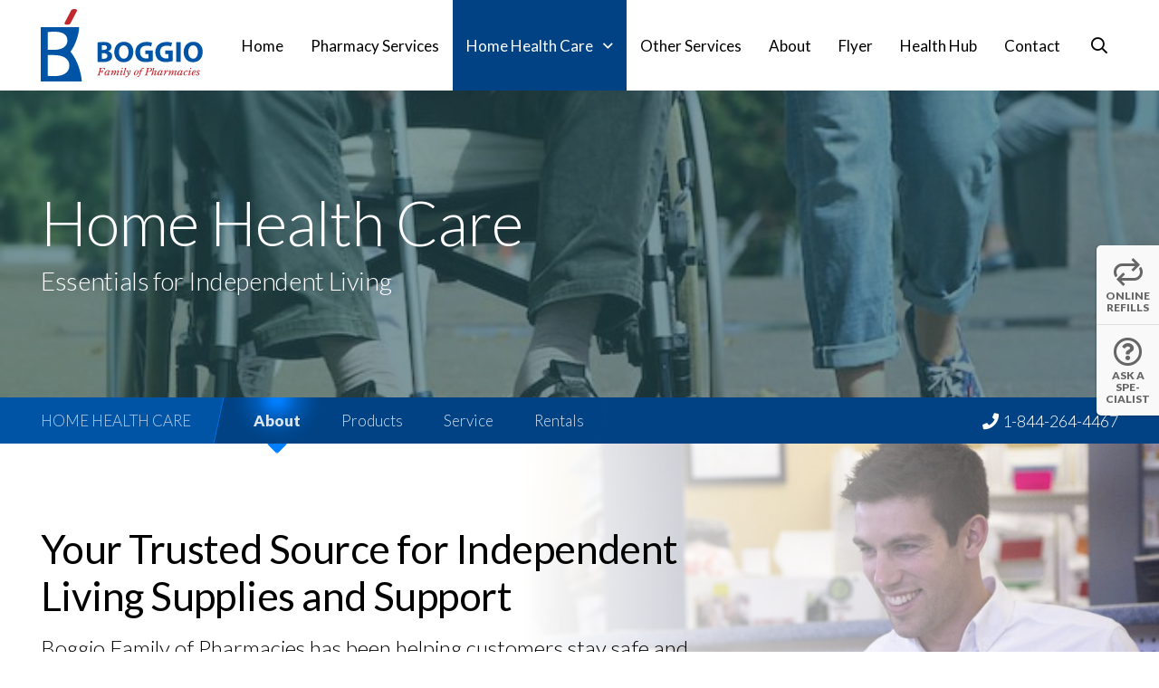

--- FILE ---
content_type: text/html; charset=UTF-8
request_url: https://www.boggios.com/home-health-care/
body_size: 20335
content:
<!DOCTYPE html>
<html lang="en-US">
<head>
<meta charset="UTF-8">
<script type="text/javascript"> var gform;gform||(document.addEventListener("gform_main_scripts_loaded",function(){gform.scriptsLoaded=!0}),window.addEventListener("DOMContentLoaded",function(){gform.domLoaded=!0}),gform={domLoaded:!1,scriptsLoaded:!1,initializeOnLoaded:function(o){gform.domLoaded&&gform.scriptsLoaded?o():!gform.domLoaded&&gform.scriptsLoaded?window.addEventListener("DOMContentLoaded",o):document.addEventListener("gform_main_scripts_loaded",o)},hooks:{action:{},filter:{}},addAction:function(o,n,r,t){gform.addHook("action",o,n,r,t)},addFilter:function(o,n,r,t){gform.addHook("filter",o,n,r,t)},doAction:function(o){gform.doHook("action",o,arguments)},applyFilters:function(o){return gform.doHook("filter",o,arguments)},removeAction:function(o,n){gform.removeHook("action",o,n)},removeFilter:function(o,n,r){gform.removeHook("filter",o,n,r)},addHook:function(o,n,r,t,i){null==gform.hooks[o][n]&&(gform.hooks[o][n]=[]);var e=gform.hooks[o][n];null==i&&(i=n+"_"+e.length),gform.hooks[o][n].push({tag:i,callable:r,priority:t=null==t?10:t})},doHook:function(n,o,r){var t;if(r=Array.prototype.slice.call(r,1),null!=gform.hooks[n][o]&&((o=gform.hooks[n][o]).sort(function(o,n){return o.priority-n.priority}),o.forEach(function(o){"function"!=typeof(t=o.callable)&&(t=window[t]),"action"==n?t.apply(null,r):r[0]=t.apply(null,r)})),"filter"==n)return r[0]},removeHook:function(o,n,t,i){var r;null!=gform.hooks[o][n]&&(r=(r=gform.hooks[o][n]).filter(function(o,n,r){return!!(null!=i&&i!=o.tag||null!=t&&t!=o.priority)}),gform.hooks[o][n]=r)}}); </script>
<meta name="viewport" content="width=device-width, initial-scale=1.0">

<link rel="alternate" hreflang="en" href="http://example.com/en">

<link rel="icon" href="https://www.boggios.com/wp-content/themes/boggios/img/favicon-57x57.png?v=1.0" sizes="57x57">
<link rel="shortcut icon" href="https://www.boggios.com/wp-content/themes/boggios/img/favicon-144x144.png?v=1.0" sizes="144x144">
<link rel="apple-touch-icon" href="https://www.boggios.com/wp-content/themes/boggios/img/favicon-57x57.png?v=1.0" sizes="57x57">
<link rel="apple-touch-icon" href="https://www.boggios.com/wp-content/themes/boggios/img/favicon-72x72.png?v=1.0" sizes="72x72">
<link rel="apple-touch-icon" href="https://www.boggios.com/wp-content/themes/boggios/img/favicon-114x114.png?v=1.0" sizes="114x114">
<link rel="apple-touch-icon" href="https://www.boggios.com/wp-content/themes/boggios/img/favicon-144x144.png?v=1.0" sizes="144x144">
	<script id="mcjs">!function(c,h,i,m,p){m=c.createElement(h),p=c.getElementsByTagName(h)[0],m.async=1,m.src=i,p.parentNode.insertBefore(m,p)}(document,"script","https://chimpstatic.com/mcjs-connected/js/users/ce6b102a6af4dbd23532f35ee/66caaab8f15a1ba5d8801de4c.js");</script>
	
	<!-- This site is optimized with the Yoast SEO plugin v15.7 - https://yoast.com/wordpress/plugins/seo/ -->
	<title>Home Health Care &ndash; Boggio Family of Pharmacies</title>
	<meta name="robots" content="index, follow, max-snippet:-1, max-image-preview:large, max-video-preview:-1" />
	<link rel="canonical" href="https://www.boggios.com/home-health-care/" />
	<meta property="og:locale" content="en_US" />
	<meta property="og:type" content="article" />
	<meta property="og:title" content="Home Health Care &ndash; Boggio Family of Pharmacies" />
	<meta property="og:url" content="https://www.boggios.com/home-health-care/" />
	<meta property="og:site_name" content="Boggio Family of Pharmacies" />
	<meta property="article:modified_time" content="2024-02-15T14:37:02+00:00" />
	<meta property="og:image" content="https://www.boggios.com/wp-content/uploads/2017/02/man-in-wheelchair-girl-walking-beside.jpg" />
	<meta property="og:image:width" content="666" />
	<meta property="og:image:height" content="467" />
	<meta name="twitter:card" content="summary" />
	<script type="application/ld+json" class="yoast-schema-graph">{"@context":"https://schema.org","@graph":[{"@type":"WebSite","@id":"https://www.boggios.com/#website","url":"https://www.boggios.com/","name":"Boggio Family of Pharmacies","description":"","potentialAction":[{"@type":"SearchAction","target":"https://www.boggios.com/?s={search_term_string}","query-input":"required name=search_term_string"}],"inLanguage":"en-US"},{"@type":"ImageObject","@id":"https://www.boggios.com/home-health-care/#primaryimage","inLanguage":"en-US","url":"https://www.boggios.com/wp-content/uploads/2017/02/man-in-wheelchair-girl-walking-beside.jpg","width":666,"height":467},{"@type":"WebPage","@id":"https://www.boggios.com/home-health-care/#webpage","url":"https://www.boggios.com/home-health-care/","name":"Home Health Care &ndash; Boggio Family of Pharmacies","isPartOf":{"@id":"https://www.boggios.com/#website"},"primaryImageOfPage":{"@id":"https://www.boggios.com/home-health-care/#primaryimage"},"datePublished":"2020-01-07T18:10:49+00:00","dateModified":"2024-02-15T14:37:02+00:00","inLanguage":"en-US","potentialAction":[{"@type":"ReadAction","target":["https://www.boggios.com/home-health-care/"]}]}]}</script>
	<!-- / Yoast SEO plugin. -->


<link rel='dns-prefetch' href='//www.google.com' />
<link rel='dns-prefetch' href='//fonts.googleapis.com' />
<link rel='dns-prefetch' href='//s.w.org' />
<link rel="alternate" type="application/rss+xml" title="Boggio Family of Pharmacies &raquo; Feed" href="https://www.boggios.com/feed/" />
<link rel="alternate" type="application/rss+xml" title="Boggio Family of Pharmacies &raquo; Comments Feed" href="https://www.boggios.com/comments/feed/" />
		<script type="text/javascript">
			window._wpemojiSettings = {"baseUrl":"https:\/\/s.w.org\/images\/core\/emoji\/13.0.1\/72x72\/","ext":".png","svgUrl":"https:\/\/s.w.org\/images\/core\/emoji\/13.0.1\/svg\/","svgExt":".svg","source":{"concatemoji":"https:\/\/www.boggios.com\/wp-includes\/js\/wp-emoji-release.min.js?ver=fb2c0e942b9db793e472e3550e9b33d8"}};
			!function(e,a,t){var n,r,o,i=a.createElement("canvas"),p=i.getContext&&i.getContext("2d");function s(e,t){var a=String.fromCharCode;p.clearRect(0,0,i.width,i.height),p.fillText(a.apply(this,e),0,0);e=i.toDataURL();return p.clearRect(0,0,i.width,i.height),p.fillText(a.apply(this,t),0,0),e===i.toDataURL()}function c(e){var t=a.createElement("script");t.src=e,t.defer=t.type="text/javascript",a.getElementsByTagName("head")[0].appendChild(t)}for(o=Array("flag","emoji"),t.supports={everything:!0,everythingExceptFlag:!0},r=0;r<o.length;r++)t.supports[o[r]]=function(e){if(!p||!p.fillText)return!1;switch(p.textBaseline="top",p.font="600 32px Arial",e){case"flag":return s([127987,65039,8205,9895,65039],[127987,65039,8203,9895,65039])?!1:!s([55356,56826,55356,56819],[55356,56826,8203,55356,56819])&&!s([55356,57332,56128,56423,56128,56418,56128,56421,56128,56430,56128,56423,56128,56447],[55356,57332,8203,56128,56423,8203,56128,56418,8203,56128,56421,8203,56128,56430,8203,56128,56423,8203,56128,56447]);case"emoji":return!s([55357,56424,8205,55356,57212],[55357,56424,8203,55356,57212])}return!1}(o[r]),t.supports.everything=t.supports.everything&&t.supports[o[r]],"flag"!==o[r]&&(t.supports.everythingExceptFlag=t.supports.everythingExceptFlag&&t.supports[o[r]]);t.supports.everythingExceptFlag=t.supports.everythingExceptFlag&&!t.supports.flag,t.DOMReady=!1,t.readyCallback=function(){t.DOMReady=!0},t.supports.everything||(n=function(){t.readyCallback()},a.addEventListener?(a.addEventListener("DOMContentLoaded",n,!1),e.addEventListener("load",n,!1)):(e.attachEvent("onload",n),a.attachEvent("onreadystatechange",function(){"complete"===a.readyState&&t.readyCallback()})),(n=t.source||{}).concatemoji?c(n.concatemoji):n.wpemoji&&n.twemoji&&(c(n.twemoji),c(n.wpemoji)))}(window,document,window._wpemojiSettings);
		</script>
		<style type="text/css">
img.wp-smiley,
img.emoji {
	display: inline !important;
	border: none !important;
	box-shadow: none !important;
	height: 1em !important;
	width: 1em !important;
	margin: 0 .07em !important;
	vertical-align: -0.1em !important;
	background: none !important;
	padding: 0 !important;
}
</style>
	<link rel='stylesheet' id='wp-block-library-css'  href='https://www.boggios.com/wp-includes/css/dist/block-library/style.min.css?ver=fb2c0e942b9db793e472e3550e9b33d8' type='text/css' media='all' />
<link rel='stylesheet' id='fancybox-css'  href='https://www.boggios.com/wp-content/themes/vxfusion-boilerplate/vendor/fancybox3/jquery.fancybox.min.css?ver=fb2c0e942b9db793e472e3550e9b33d8' type='text/css' media='all' />
<link rel='stylesheet' id='slick-css'  href='https://www.boggios.com/wp-content/themes/vxfusion-boilerplate/vendor/slick/slick.css?ver=fb2c0e942b9db793e472e3550e9b33d8' type='text/css' media='all' />
<link rel='stylesheet' id='style-css'  href='https://www.boggios.com/wp-content/themes/boggios/dist/css/vxchild.css?ver=fb2c0e942b9db793e472e3550e9b33d8' type='text/css' media='all' />
<link rel='stylesheet' id='google-fonts-css'  href='//fonts.googleapis.com/css?family=Lato%3A300%2C400%2C700%2C900%7CSource+Sans+Pro%3A400%2C700&#038;display=swap&#038;ver=fb2c0e942b9db793e472e3550e9b33d8' type='text/css' media='all' />
<script type='text/javascript' id='ajax_params-js-extra'>
/* <![CDATA[ */
var ajaxParams = {"url":"\/wp-admin\/admin-ajax.php"};
/* ]]> */
</script>
<script type='text/javascript' id='google_maps_params-js-extra'>
/* <![CDATA[ */
var googleMapsParams = {"apiKey":"AIzaSyCKitHuRoEcNQDKxw0W3ccza6KegPGjWjs"};
/* ]]> */
</script>
<link rel="https://api.w.org/" href="https://www.boggios.com/wp-json/" /><link rel="alternate" type="application/json" href="https://www.boggios.com/wp-json/wp/v2/pages/1786" /><link rel="EditURI" type="application/rsd+xml" title="RSD" href="https://www.boggios.com/xmlrpc.php?rsd" />
<link rel="wlwmanifest" type="application/wlwmanifest+xml" href="https://www.boggios.com/wp-includes/wlwmanifest.xml" /> 

<link rel='shortlink' href='https://www.boggios.com/?p=1786' />
<link rel="alternate" type="application/json+oembed" href="https://www.boggios.com/wp-json/oembed/1.0/embed?url=https%3A%2F%2Fwww.boggios.com%2Fhome-health-care%2F" />
<link rel="alternate" type="text/xml+oembed" href="https://www.boggios.com/wp-json/oembed/1.0/embed?url=https%3A%2F%2Fwww.boggios.com%2Fhome-health-care%2F&#038;format=xml" />

		<!-- GA Google Analytics @ https://m0n.co/ga -->
		<script async src="https://www.googletagmanager.com/gtag/js?id=G-SPF9HMV44Q"></script>
		<script>
			window.dataLayer = window.dataLayer || [];
			function gtag(){dataLayer.push(arguments);}
			gtag('js', new Date());
			gtag('config', 'G-SPF9HMV44Q');
		</script>

	</head>
<body class="page-template page-template-template-page-builder page-template-template-page-builder-php page page-id-1786 page-parent template-builder">
<div class="off-canvas-wrapper"><div class="off-canvas-wrapper-inner" data-off-canvas-wrapper><aside id="off-canvas-primary" class="off-canvas position-right is-closed" data-off-canvas data-position="right"><ul data-id="menu-primary-navigation" class="menu"><li data-id="menu-item-1807" class="menu-item menu-item-type-post_type menu-item-object-page menu-item-home menu-item-1807"><a href="https://www.boggios.com/">Home</a></li>
<li data-id="menu-item-1806" class="menu-item menu-item-type-post_type menu-item-object-page menu-item-1806"><a href="https://www.boggios.com/pharmacy-services/">Pharmacy Services</a></li>
<li data-id="menu-item-1805" class="menu-item menu-item-type-post_type menu-item-object-page current-menu-item page_item page-item-1786 current_page_item current-menu-ancestor current-menu-parent current_page_parent current_page_ancestor menu-item-has-children menu-item-1805"><a href="https://www.boggios.com/home-health-care/" aria-current="page">Home Health Care</a>
<ul class="sub-menu">
	<li data-id="menu-item-1961" class="menu-item menu-item-type-post_type menu-item-object-page current-menu-item page_item page-item-1786 current_page_item menu-item-1961"><a href="https://www.boggios.com/home-health-care/" aria-current="page">About</a></li>
	<li data-id="menu-item-1951" class="menu-item menu-item-type-post_type menu-item-object-page menu-item-has-children menu-item-1951"><a href="https://www.boggios.com/home-health-care/products/">Products</a>
	<ul class="sub-menu">
		<li data-id="menu-item-1958" class="menu-item menu-item-type-taxonomy menu-item-object-bog_product_group_category menu-item-1958"><a href="https://www.boggios.com/home-health-care/products/category/mobility-and-seating/">Mobility and Seating</a></li>
		<li data-id="menu-item-2040" class="menu-item menu-item-type-taxonomy menu-item-object-bog_product_group_category menu-item-2040"><a href="https://www.boggios.com/home-health-care/products/category/accessibility/">Accessibility</a></li>
		<li data-id="menu-item-2041" class="menu-item menu-item-type-taxonomy menu-item-object-bog_product_group_category menu-item-2041"><a href="https://www.boggios.com/home-health-care/products/category/safety-at-home/">Safety at Home</a></li>
		<li data-id="menu-item-2042" class="menu-item menu-item-type-taxonomy menu-item-object-bog_product_group_category menu-item-2042"><a href="https://www.boggios.com/home-health-care/products/category/healthcare-supplies/">Healthcare Supplies</a></li>
		<li data-id="menu-item-2043" class="menu-item menu-item-type-taxonomy menu-item-object-bog_product_group_category menu-item-2043"><a href="https://www.boggios.com/home-health-care/products/category/daily-living-aids/">Daily Living Aids</a></li>
	</ul>
</li>
	<li data-id="menu-item-1953" class="menu-item menu-item-type-post_type menu-item-object-page menu-item-1953"><a href="https://www.boggios.com/home-health-care/service/">Service</a></li>
	<li data-id="menu-item-1952" class="menu-item menu-item-type-post_type menu-item-object-page menu-item-1952"><a href="https://www.boggios.com/home-health-care/rentals/">Rentals</a></li>
</ul>
</li>
<li data-id="menu-item-1802" class="menu-item menu-item-type-post_type menu-item-object-page menu-item-1802"><a href="https://www.boggios.com/other-services/">Other Services</a></li>
<li data-id="menu-item-1804" class="menu-item menu-item-type-post_type menu-item-object-page menu-item-1804"><a href="https://www.boggios.com/about/">About</a></li>
<li data-id="menu-item-2485" class="menu-item menu-item-type-post_type menu-item-object-page menu-item-2485"><a href="https://www.boggios.com/flyer/">Flyer</a></li>
<li data-id="menu-item-2845" class="menu-item menu-item-type-post_type menu-item-object-page menu-item-2845"><a href="https://www.boggios.com/healthhub/">Health Hub</a></li>
<li data-id="menu-item-1803" class="menu-item menu-item-type-post_type menu-item-object-page menu-item-1803"><a href="https://www.boggios.com/contact/">Contact</a></li>
</ul></aside><div class="off-canvas-content" data-off-canvas-content><header id="header"><div class="header-wrapper"><div id="logo"><a href="https://www.boggios.com/" rel="home" ><img src="https://www.boggios.com/wp-content/themes/boggios/img/logo-01.svg" alt="Boggio Family of Pharmacies"></a></div><nav id="nav"><div class="nav-toggle" data-toggle="off-canvas-primary"><i class="far fa-bars"></i> <span>Menu</span></div><ul id="menu-primary-navigation" class="menu"><li id="menu-item-1807" class="menu-item menu-item-type-post_type menu-item-object-page menu-item-home menu-item-1807"><a href="https://www.boggios.com/">Home</a></li>
<li id="menu-item-1806" class="menu-item menu-item-type-post_type menu-item-object-page menu-item-1806"><a href="https://www.boggios.com/pharmacy-services/">Pharmacy Services</a></li>
<li id="menu-item-1805" class="menu-item menu-item-type-post_type menu-item-object-page current-menu-item page_item page-item-1786 current_page_item current-menu-ancestor current-menu-parent current_page_parent current_page_ancestor menu-item-has-children menu-item-1805"><a href="https://www.boggios.com/home-health-care/" aria-current="page">Home Health Care</a>
<ul class="sub-menu">
	<li id="menu-item-1961" class="menu-item menu-item-type-post_type menu-item-object-page current-menu-item page_item page-item-1786 current_page_item menu-item-1961"><a href="https://www.boggios.com/home-health-care/" aria-current="page">About</a></li>
	<li id="menu-item-1951" class="menu-item menu-item-type-post_type menu-item-object-page menu-item-has-children menu-item-1951"><a href="https://www.boggios.com/home-health-care/products/">Products</a>
	<ul class="sub-menu">
		<li id="menu-item-1958" class="menu-item menu-item-type-taxonomy menu-item-object-bog_product_group_category menu-item-1958"><a href="https://www.boggios.com/home-health-care/products/category/mobility-and-seating/">Mobility and Seating</a></li>
		<li id="menu-item-2040" class="menu-item menu-item-type-taxonomy menu-item-object-bog_product_group_category menu-item-2040"><a href="https://www.boggios.com/home-health-care/products/category/accessibility/">Accessibility</a></li>
		<li id="menu-item-2041" class="menu-item menu-item-type-taxonomy menu-item-object-bog_product_group_category menu-item-2041"><a href="https://www.boggios.com/home-health-care/products/category/safety-at-home/">Safety at Home</a></li>
		<li id="menu-item-2042" class="menu-item menu-item-type-taxonomy menu-item-object-bog_product_group_category menu-item-2042"><a href="https://www.boggios.com/home-health-care/products/category/healthcare-supplies/">Healthcare Supplies</a></li>
		<li id="menu-item-2043" class="menu-item menu-item-type-taxonomy menu-item-object-bog_product_group_category menu-item-2043"><a href="https://www.boggios.com/home-health-care/products/category/daily-living-aids/">Daily Living Aids</a></li>
	</ul>
</li>
	<li id="menu-item-1953" class="menu-item menu-item-type-post_type menu-item-object-page menu-item-1953"><a href="https://www.boggios.com/home-health-care/service/">Service</a></li>
	<li id="menu-item-1952" class="menu-item menu-item-type-post_type menu-item-object-page menu-item-1952"><a href="https://www.boggios.com/home-health-care/rentals/">Rentals</a></li>
</ul>
</li>
<li id="menu-item-1802" class="menu-item menu-item-type-post_type menu-item-object-page menu-item-1802"><a href="https://www.boggios.com/other-services/">Other Services</a></li>
<li id="menu-item-1804" class="menu-item menu-item-type-post_type menu-item-object-page menu-item-1804"><a href="https://www.boggios.com/about/">About</a></li>
<li id="menu-item-2485" class="menu-item menu-item-type-post_type menu-item-object-page menu-item-2485"><a href="https://www.boggios.com/flyer/">Flyer</a></li>
<li id="menu-item-2845" class="menu-item menu-item-type-post_type menu-item-object-page menu-item-2845"><a href="https://www.boggios.com/healthhub/">Health Hub</a></li>
<li id="menu-item-1803" class="menu-item menu-item-type-post_type menu-item-object-page menu-item-1803"><a href="https://www.boggios.com/contact/">Contact</a></li>
</ul><div class="nav-search"><form role="search" method="get" class="search-form" action="https://www.boggios.com/">
				<label>
					<span class="screen-reader-text">Search for:</span>
					<input type="search" class="search-field" placeholder="Search &hellip;" value="" name="s" />
				</label>
				<input type="submit" class="search-submit" value="Search" />
			</form></div></nav></div></header><header id="subheader"><div class="hero-background-image"><picture><source media="(min-width:100rem)" srcset="https://www.boggios.com/wp-content/uploads/2017/02/man-in-wheelchair-girl-walking-beside.jpg"><source media="(min-width:82rem)" srcset="https://www.boggios.com/wp-content/uploads/2017/02/man-in-wheelchair-girl-walking-beside.jpg"><source media="(min-width:64rem)" srcset="https://www.boggios.com/wp-content/uploads/2017/02/man-in-wheelchair-girl-walking-beside.jpg"><source media="(min-width:48rem)" srcset="https://www.boggios.com/wp-content/uploads/2017/02/man-in-wheelchair-girl-walking-beside.jpg"><source media="(min-width:30rem)" srcset="https://www.boggios.com/wp-content/uploads/2017/02/man-in-wheelchair-girl-walking-beside.jpg"><source media="(min-width:0rem)" srcset="https://www.boggios.com/wp-content/uploads/2017/02/man-in-wheelchair-girl-walking-beside-640x449.jpg"><img src="https://www.boggios.com/wp-content/uploads/2017/02/man-in-wheelchair-girl-walking-beside.jpg" alt="man-in-wheelchair-girl-walking-beside"></picture></div><div class="hero-overlay"></div><div class="hero-wrapper"><div class="hero-content"><h1 class="hero-title">Home Health Care</h1><p class="hero-caption">Essentials for Independent Living</p></div></div></header><div id="nav-bar"><div class="nav-bar-wrapper"><ul data-id="menu-primary-navigation" class="menu"><li data-id="menu-item-1807" class="menu-item menu-item-type-post_type menu-item-object-page menu-item-home menu-item-1807"><a href="https://www.boggios.com/">Home</a></li>
<li data-id="menu-item-1806" class="menu-item menu-item-type-post_type menu-item-object-page menu-item-1806"><a href="https://www.boggios.com/pharmacy-services/">Pharmacy Services</a></li>
<li data-id="menu-item-1805" class="menu-item menu-item-type-post_type menu-item-object-page current-menu-item page_item page-item-1786 current_page_item current-menu-ancestor current-menu-parent current_page_parent current_page_ancestor menu-item-has-children menu-item-1805"><a href="https://www.boggios.com/home-health-care/" aria-current="page">Home Health Care</a>
<ul class="sub-menu">
	<li data-id="menu-item-1961" class="menu-item menu-item-type-post_type menu-item-object-page current-menu-item page_item page-item-1786 current_page_item menu-item-1961"><a href="https://www.boggios.com/home-health-care/" aria-current="page">About</a></li>
	<li data-id="menu-item-1951" class="menu-item menu-item-type-post_type menu-item-object-page menu-item-has-children menu-item-1951"><a href="https://www.boggios.com/home-health-care/products/">Products</a>
	<ul class="sub-menu">
		<li data-id="menu-item-1958" class="menu-item menu-item-type-taxonomy menu-item-object-bog_product_group_category menu-item-1958"><a href="https://www.boggios.com/home-health-care/products/category/mobility-and-seating/">Mobility and Seating</a></li>
		<li data-id="menu-item-2040" class="menu-item menu-item-type-taxonomy menu-item-object-bog_product_group_category menu-item-2040"><a href="https://www.boggios.com/home-health-care/products/category/accessibility/">Accessibility</a></li>
		<li data-id="menu-item-2041" class="menu-item menu-item-type-taxonomy menu-item-object-bog_product_group_category menu-item-2041"><a href="https://www.boggios.com/home-health-care/products/category/safety-at-home/">Safety at Home</a></li>
		<li data-id="menu-item-2042" class="menu-item menu-item-type-taxonomy menu-item-object-bog_product_group_category menu-item-2042"><a href="https://www.boggios.com/home-health-care/products/category/healthcare-supplies/">Healthcare Supplies</a></li>
		<li data-id="menu-item-2043" class="menu-item menu-item-type-taxonomy menu-item-object-bog_product_group_category menu-item-2043"><a href="https://www.boggios.com/home-health-care/products/category/daily-living-aids/">Daily Living Aids</a></li>
	</ul>
</li>
	<li data-id="menu-item-1953" class="menu-item menu-item-type-post_type menu-item-object-page menu-item-1953"><a href="https://www.boggios.com/home-health-care/service/">Service</a></li>
	<li data-id="menu-item-1952" class="menu-item menu-item-type-post_type menu-item-object-page menu-item-1952"><a href="https://www.boggios.com/home-health-care/rentals/">Rentals</a></li>
</ul>
</li>
<li data-id="menu-item-1802" class="menu-item menu-item-type-post_type menu-item-object-page menu-item-1802"><a href="https://www.boggios.com/other-services/">Other Services</a></li>
<li data-id="menu-item-1804" class="menu-item menu-item-type-post_type menu-item-object-page menu-item-1804"><a href="https://www.boggios.com/about/">About</a></li>
<li data-id="menu-item-2485" class="menu-item menu-item-type-post_type menu-item-object-page menu-item-2485"><a href="https://www.boggios.com/flyer/">Flyer</a></li>
<li data-id="menu-item-2845" class="menu-item menu-item-type-post_type menu-item-object-page menu-item-2845"><a href="https://www.boggios.com/healthhub/">Health Hub</a></li>
<li data-id="menu-item-1803" class="menu-item menu-item-type-post_type menu-item-object-page menu-item-1803"><a href="https://www.boggios.com/contact/">Contact</a></li>
</ul><div class="nav-bar-cta"><ul><li><a href="tel:18442644467"><span class="fas fa-phone"></span>1-844-264-4467</a></li></ul></div></div></div><section id="content" role="main"><article id="post-1786" class="entry-builder post-1786 page type-page status-publish has-post-thumbnail hentry"><section id="section-692bb10273dfb" class="section section-hhc-intro fancy-gradient-white section-full-width section-0 section-fancy section-no-background-colour section-no-background-image section-color-default"><div class="section-background-image"></div><div class="section-overlay" style="opacity:1;"></div><div class="section-wrapper" style=""><div id="fancy-692bb10274322" class="fancy fancy-full-width fancy-big-text fancy-has-title fancy-no-subtitle fancy-has-description fancy-no-fg-image fancy-has-bg-image fancy-no-bg-colour fancy-color-default fancy-image-none fancy-content-left"><div class="fancy-wrapper" style=""><div class="row align-middle fancy-row"><div class="inter-8 medium-12 small-12 column fancy-column fancy-content-container"><div class="fancy-content"><h2 class="fancy-title">Your Trusted Source for Independent Living Supplies and Support</h2><div class="fancy-description entry-wysiwyg"><p>Boggio Family of Pharmacies has been helping customers stay safe and independent in the comfort of their home for over 35 years. Our knowledgeable and experienced team of Home Health Care Specialists are conveniently located at 4 of our locations throughout Niagara. They are dedicated to providing you the advice, products and support you need to stay active, safe and independent.</p>
<p>Call us today to find out how we can be a trusted partner in your independence.</p>
</div><div class="fancy-actions"><div class="fancy-actions-wrapper"><a href="https://www.boggios.com/contact/" class="fancy-action button-normal huge">Call Us</a></div></div></div></div></div></div><div class="fancy-background-image"><picture><source media="(min-width:100rem)" srcset="https://www.boggios.com/wp-content/uploads/2017/02/IMG_3983final-2048x1366.jpg"><source media="(min-width:82rem)" srcset="https://www.boggios.com/wp-content/uploads/2017/02/IMG_3983final-1536x1024.jpg"><source media="(min-width:64rem)" srcset="https://www.boggios.com/wp-content/uploads/2017/02/IMG_3983final-1536x1024.jpg"><source media="(min-width:48rem)" srcset="https://www.boggios.com/wp-content/uploads/2017/02/IMG_3983final-1024x683.jpg"><source media="(min-width:30rem)" srcset="https://www.boggios.com/wp-content/uploads/2017/02/IMG_3983final-1024x683.jpg"><source media="(min-width:0rem)" srcset="https://www.boggios.com/wp-content/uploads/2017/02/IMG_3983final-640x427.jpg"><img src="https://www.boggios.com/wp-content/uploads/2017/02/IMG_3983final-1536x1024.jpg" alt="Online Refills"></picture></div><div class="fancy-overlay" style="opacity:1;"></div></div></div></section><section id="section-692bb10274392" class="section section-columns section-has-background-colour section-no-background-image section-color-light"><div class="section-background-image"></div><div class="section-overlay" style="background-color:#00274d; opacity:1;"></div><div class="section-wrapper" style="padding-bottom:15px;"><div class="columnz columnz-1"><div class="columnz-wrapper row align-center align-stretch spacing-default"><div id="column-692bb102746bf" class="column column-1 large-9 inter-12 small-12 no-bg-colour text-colour-default"><div class="entry-wysiwyg entry-content"><h3 style="text-align: center;">People have consistently chosen Boggios for over 35 years because we make independent living easy.</h3>
</div></div></div><style type="text/css">#column-692bb102746bf:before {background-color:;}</style></div></div></section><section id="section-692bb102746d0" class="section section-flow-chart section-blocks section-has-background-colour section-no-background-image section-color-light"><div class="section-background-image"></div><div class="section-overlay" style="background-color:#00274d; opacity:1;"></div><div class="section-wrapper" style="padding-top:30px; padding-bottom:30px;"><div id="692bb1027484e" class="blocks blocks-style-default blocks-spacing-default blocks-alignment-left blocks-5 blocks-remainder-large-0 blocks-remainder-medium-2 blocks-remainder-small-0 large-up-5 inter-up-3 small-up-1"><div class="column"><div class="block block-1-1 block-image-contain"><div class="block-wrapper"><div class="block-image"><div class="block-image-wrapper"><img src="https://www.boggios.com/wp-content/uploads/2020/01/icon-user.svg" alt="icon-user"></div></div><div class="block-content"><div class="block-description entry-wysiwyg"><p>Recommendations from our specialists.</p>
</div></div></div></div></div><div class="column"><div class="block block-1-1 block-image-contain"><div class="block-wrapper"><div class="block-image"><div class="block-image-wrapper"><img src="https://www.boggios.com/wp-content/uploads/2020/01/icon-chat.svg" alt="icon-chat"></div></div><div class="block-content"><div class="block-description entry-wysiwyg"><p>Products available for purchase or rent.</p>
</div></div></div></div></div><div class="column"><div class="block block-1-1 block-image-contain"><div class="block-wrapper"><div class="block-image"><div class="block-image-wrapper"><img src="https://www.boggios.com/wp-content/uploads/2020/01/icon-screwdriver-ruler.svg" alt="icon-screwdriver-ruler"></div></div><div class="block-content"><div class="block-description entry-wysiwyg"><p>Funding options available—leave the paperwork to us.</p>
</div></div></div></div></div><div class="column"><div class="block block-1-1 block-image-contain"><div class="block-wrapper"><div class="block-image"><div class="block-image-wrapper"><img src="https://www.boggios.com/wp-content/uploads/2020/01/icon-paperwork.svg" alt="icon-paperwork"></div></div><div class="block-content"><div class="block-description entry-wysiwyg"><p>Installation, service, and free delivery.</p>
</div></div></div></div></div><div class="column"><div class="block block-1-1 block-image-contain"><div class="block-wrapper"><div class="block-image"><div class="block-image-wrapper"><img src="https://www.boggios.com/wp-content/uploads/2020/01/icon-phone.svg" alt="icon-phone"></div></div><div class="block-content"><div class="block-description entry-wysiwyg"><p>Training, fitting, and support.</p>
</div></div></div></div></div></div></div></section><section id="section-692bb10275a40" class="section section-columns section-has-background-colour section-no-background-image section-color-light"><div class="section-background-image"></div><div class="section-overlay" style="background-color:#00274d; opacity:1;"></div><div class="section-wrapper" style="padding-top:15px;"><div class="columnz columnz-1"><div class="columnz-wrapper row align-center align-stretch spacing-default"><div id="column-692bb10275aa7" class="column column-1 large-9 inter-12 small-12 no-bg-colour text-colour-default"><div class="entry-wysiwyg entry-content"><p style="text-align: center;"><a class="button-alt huge" href="/home-health-care/independent-living-made-easy/">More Reasons to Choose Boggios <i class="far fa-angle-right"></i></a></p>
</div></div></div><style type="text/css">#column-692bb10275aa7:before {background-color:;}</style></div></div></section><section id="section-692bb10275ab2" class="section section-columns section-no-background-colour section-no-background-image section-color-default"><div class="section-background-image"></div><div class="section-overlay" style="opacity:1;"></div><div class="section-wrapper" style="padding-bottom:0;"><div class="columnz columnz-1"><div class="columnz-wrapper row align-center align-stretch spacing-default"><div id="column-692bb10275b11" class="column column-1 large-12 inter-12 small-12 no-bg-colour text-colour-default"><div class="entry-wysiwyg entry-content"><h2>Quality Products and Exceptional Service</h2>
</div></div></div><style type="text/css">#column-692bb10275b11:before {background-color:;}</style></div></div></section><section id="section-692bb10275b1a" class="section section-blocks section-no-background-colour section-no-background-image section-color-default"><div class="section-background-image"></div><div class="section-overlay" style="opacity:1;"></div><div class="section-wrapper" style="padding-top:2rem;"><div id="692bb10275b72" class="blocks blocks-style-style3 blocks-spacing-default blocks-alignment-left blocks-3 blocks-remainder-large-0 blocks-remainder-medium-1 blocks-remainder-small-0 large-up-3 inter-up-2 small-up-1"><div class="column"><div class="block block-1-1 block-image-cover"><div class="block-wrapper"><div class="block-image"><a href="https://www.boggios.com/home-health-care/products/" class="block-image-wrapper"><img src="https://www.boggios.com/wp-content/uploads/2020/01/life-chairs-and-beds.jpg" alt="Products"></a></div><div class="block-content"><h3 class="block-title"><a href="https://www.boggios.com/home-health-care/products/">Products</a></h3></div></div></div></div><div class="column"><div class="block block-1-1 block-image-cover"><div class="block-wrapper"><div class="block-image"><a href="https://www.boggios.com/home-health-care/service/" class="block-image-wrapper"><img src="https://www.boggios.com/wp-content/uploads/2020/01/service-delivery-and-installations.jpg" alt="Service"></a></div><div class="block-content"><h3 class="block-title"><a href="https://www.boggios.com/home-health-care/service/">Service</a></h3></div></div></div></div><div class="column"><div class="block block-1-1 block-image-cover"><div class="block-wrapper"><div class="block-image"><a href="https://www.boggios.com/home-health-care/rentals/" class="block-image-wrapper"><img src="https://www.boggios.com/wp-content/uploads/2024/02/x_IMG_9760.jpg" alt="Rentals"></a></div><div class="block-content"><h3 class="block-title"><a href="https://www.boggios.com/home-health-care/rentals/">Rentals</a></h3></div></div></div></div></div></div></section><section id="section-692bb102764b6" class="section section-big-text section-columns section-has-background-colour section-no-background-image section-color-default"><div class="section-background-image"></div><div class="section-overlay" style="background-color:#ededeb; opacity:1;"></div><div class="section-wrapper" style=""><div class="columnz columnz-1"><div class="columnz-wrapper row align-center align-stretch spacing-default"><div id="column-692bb10276520" class="column column-1 large-12 inter-12 small-12 no-bg-colour text-colour-default"><div class="entry-wysiwyg entry-content"><h2>Contact our Home Healthcare Specialists</h2>
<p>Call one of our locations today to speak to a Home Healthcare Specialist. Our team of expert Home Health Care Specialists can aid you in selecting products for your daily life and safety.</p>
<p>&nbsp;</p>
<div class="locations-grid large-up-4 medium-up-2 small-up-1"><div class="column"><article id="post-1780" class="entry-location post-1780 bog_location type-bog_location status-publish hentry"><div class="location-wrapper"><div class="location-image"><a class="location-image-wrapper" href="https://www.boggios.com/pharmacy/port-colborne/"><img src="https://www.boggios.com/wp-content/uploads/2020/01/Boggios-Port-Colborne-2023-1024x600.jpg" alt="Boggios Port Colborne 2023"></a></div><div class="location-content"><h4 class="location-title"><a href="https://www.boggios.com/pharmacy/port-colborne/">Port Colborne</a></h4><h5 class="location-subtitle">200 Catharine Street</h5><ul class="location-meta location-contact"><li class="location-contact-phone"><a href="tel:9058343514">905-834-3514</a></li></ul></div></div></article></div><div class="column"><article id="post-1896" class="entry-location post-1896 bog_location type-bog_location status-publish hentry"><div class="location-wrapper"><div class="location-image"><a class="location-image-wrapper" href="https://www.boggios.com/pharmacy/ridegway/"><img src="https://www.boggios.com/wp-content/uploads/2020/01/Ridgeway-1024x1024.jpg" alt="Boggio & Edwards Pharmacy"></a></div><div class="location-content"><h4 class="location-title"><a href="https://www.boggios.com/pharmacy/ridegway/">Ridgeway</a></h4><h5 class="location-subtitle">307 Ridge Road</h5><ul class="location-meta location-contact"><li class="location-contact-phone"><a href="tel:9058942200">905-894-2200</a></li></ul></div></div></article></div><div class="column"><article id="post-1900" class="entry-location post-1900 bog_location type-bog_location status-publish hentry"><div class="location-wrapper"><div class="location-image"><a class="location-image-wrapper" href="https://www.boggios.com/pharmacy/niagara-falls/"><img src="https://www.boggios.com/wp-content/uploads/2016/04/niagara-falls-store-front.jpg" alt="Boggio & Mackinnon Pharmacy"></a></div><div class="location-content"><h4 class="location-title"><a href="https://www.boggios.com/pharmacy/niagara-falls/">Niagara Falls</a></h4><h5 class="location-subtitle">6680 Drummond Rd.</h5><ul class="location-meta location-contact"><li class="location-contact-phone"><a href="tel:9053541812">905-354-1812</a></li></ul></div></div></article></div><div class="column"><article id="post-1902" class="entry-location post-1902 bog_location type-bog_location status-publish hentry"><div class="location-wrapper"><div class="location-image"><a class="location-image-wrapper" href="https://www.boggios.com/pharmacy/fonthill/"><img src="https://www.boggios.com/wp-content/uploads/2016/04/font-hill-store-front.jpg" alt="Boggio Fonthill Pharmacy"></a></div><div class="location-content"><h4 class="location-title"><a href="https://www.boggios.com/pharmacy/fonthill/">Fonthill</a></h4><h5 class="location-subtitle">155 Hwy 20 W</h5><ul class="location-meta location-contact"><li class="location-contact-phone"><a href="tel:9058924994">905-892-4994</a></li></ul></div></div></article></div><div class="column"><article id="post-2320" class="entry-location post-2320 bog_location type-bog_location status-publish hentry"><div class="location-wrapper"><div class="location-image"><a class="location-image-wrapper" href="https://www.boggios.com/pharmacy/grimsby/"><img src="https://www.boggios.com/wp-content/uploads/2020/05/grimsby-store-front-cropped-1024x579.jpg" alt="Boggio Grimsby Pharmacy"></a></div><div class="location-content"><h4 class="location-title"><a href="https://www.boggios.com/pharmacy/grimsby/">Grimsby</a></h4><h5 class="location-subtitle">80 Main St. West</h5><ul class="location-meta location-contact"><li class="location-contact-phone"><a href="tel:2894470134">289-447-0134</a></li></ul></div></div></article></div><div class="column"><article id="post-2663" class="entry-location post-2663 bog_location type-bog_location status-publish hentry"><div class="location-wrapper"><div class="location-image"><a class="location-image-wrapper" href="https://www.boggios.com/pharmacy/welland/"><img src="https://www.boggios.com/wp-content/uploads/2023/03/Welland-1024x812.jpg" alt="East Main Pharmacy"></a></div><div class="location-content"><h4 class="location-title"><a href="https://www.boggios.com/pharmacy/welland/">Welland</a></h4><h5 class="location-subtitle">816 East Main St</h5><ul class="location-meta location-contact"><li class="location-contact-phone"><a href="tel:9057351500">905-735-1500</a></li></ul></div></div></article></div><div class="column"><article id="post-2945" class="entry-location post-2945 bog_location type-bog_location status-publish hentry"><div class="location-wrapper"><div class="location-image"><a class="location-image-wrapper" href="https://www.boggios.com/pharmacy/fort-erie/"><img src="https://www.boggios.com/wp-content/uploads/2024/02/Fort-Erie-e1708095318738-1024x814.jpg" alt="Fort Erie"></a></div><div class="location-content"><h4 class="location-title"><a href="https://www.boggios.com/pharmacy/fort-erie/">Fort Erie</a></h4><h5 class="location-subtitle">660 Garrison Rd</h5><ul class="location-meta location-contact"><li class="location-contact-phone"><a href="tel:9059940990">905-994-0990</a></li></ul></div></div></article></div><div class="column"><article id="post-3166" class="entry-location post-3166 bog_location type-bog_location status-publish hentry"><div class="location-wrapper"><div class="location-image"><a class="location-image-wrapper" href="https://www.boggios.com/pharmacy/west-lincoln/"><img src="https://www.boggios.com/wp-content/uploads/2025/01/West-Lincoln-Pharmasave-rotated-e1737407483710-957x1024.jpg" alt="West Lincoln Pharmasave"></a></div><div class="location-content"><h4 class="location-title"><a href="https://www.boggios.com/pharmacy/west-lincoln/">Smithville</a></h4><h5 class="location-subtitle">239 St Catharines St</h5><ul class="location-meta location-contact"><li class="location-contact-phone"><a href="tel:9059575700">905-957-5700</a></li></ul></div></div></article></div><div class="column"><article id="post-3171" class="entry-location post-3171 bog_location type-bog_location status-publish hentry"><div class="location-wrapper"><div class="location-image"><a class="location-image-wrapper" href="https://www.boggios.com/pharmacy/virgil/"><img src="https://www.boggios.com/wp-content/uploads/2025/01/Simpsons-Pharmasave-rotated-e1737407514700-998x1024.jpg" alt="Simpson's Pharmasave"></a></div><div class="location-content"><h4 class="location-title"><a href="https://www.boggios.com/pharmacy/virgil/">Virgil</a></h4><h5 class="location-subtitle">1882 Niagara Stone Rd</h5><ul class="location-meta location-contact"><li class="location-contact-phone"><a href="tel:9054682121">905-468-2121</a></li></ul></div></div></article></div><div class="column"><article id="post-3175" class="entry-location post-3175 bog_location type-bog_location status-publish hentry"><div class="location-wrapper"><div class="location-image"><a class="location-image-wrapper" href="https://www.boggios.com/pharmacy/niagara-on-the-lake/"><img src="https://www.boggios.com/wp-content/uploads/2025/01/Simpsons-Apothecary-Pharmasave-rotated-e1737407780500-928x1024.jpg" alt="Simpsons Apothecary Pharmasave"></a></div><div class="location-content"><h4 class="location-title"><a href="https://www.boggios.com/pharmacy/niagara-on-the-lake/">Niagara-on-the-Lake</a></h4><h5 class="location-subtitle">233 King St</h5><ul class="location-meta location-contact"><li class="location-contact-phone"><a href="tel:9054688400">905-468-8400</a></li></ul></div></div></article></div></div>
</div></div></div><style type="text/css">#column-692bb10276520:before {background-color:;}</style></div></div></section></article></section><!-- #content --><footer id="footer" class="section"><div class="section-wrapper"><div class="footer-widgets"><aside id="black-studio-tinymce-2" class="widget widget_black_studio_tinymce"><h4 class="widget-title">About</h4><div class="textwidget"><p><img class="alignright wp-image-1761" src="https://www.boggios.com/wp-content/uploads/2019/11/ocp-logo.png" alt="" width="72" height="63" />For over 30 years Boggio Pharmacy has offered a personalized and dependable pharmacy, with consulting, and home health care services, to organizations and facilities across the Niagara region.</p>
<p><a href="https://www.boggios.com/about/">Read More <i class="fa-arrow-right far fa-"></i></a></p>
<p><script src="https://static.legitscript.com/seals/7896743.js"></script></p>
</div></aside><aside id="black-studio-tinymce-3" class="widget widget_black_studio_tinymce"><h4 class="widget-title">Prescription Refill</h4><div class="textwidget"><p>Fast, convenient and available online anytime, anywhere! A simple way to take control of your prescriptions and bring them wherever you may go!</p>
<p><a href="https://boggios.erefills.ca/centralprofile/signin.php">Refill Your Prescription <i class="fa-arrow-right far fa-"></i></a></p>
</div></aside><aside id="black-studio-tinymce-4" class="widget widget_black_studio_tinymce"><h4 class="widget-title">Contact</h4><div class="textwidget"><p>We have ten locations throughout Niagara to serve you!</p>
<div class="row collapse" >
<div class="small-12 medium-6 m-bottom-15 columns" >
<p><strong>Port Colborne</strong><br />
200 Catharine Street</p>
<p><strong>Niagara Falls</strong><br />
6680 Drummond Rd.</p>
<p><strong>Grimsby</strong><br />
80 Main St. West</p>
<p><strong>Fort Erie</strong><br />
660 Garrison Rd</p>
<p><strong>Virgil</strong><br />
1882 Niagara Stone Rd</p>
</div>
<div class="small-12 medium-6 m-bottom-15 columns" >
<p><strong>Ridgeway</strong><br />
307 Ridge Road</p>
<p><strong>Fonthill</strong><br />
155 Hwy 20 W</p>
<p><strong>Welland</strong><br />
816 East Main St</p>
<p><strong>Smithville</strong><br />
239 St Catharines St</p>
<p><strong>Niagara-on-the-Lake</strong><br />
233 King St</p>
</div>
</div>
<p><a href="https://www.boggios.com/contact/">Contact Us <i class="fa-arrow-right far fa-"></i></a></p>
</div></aside></div></div></footer><footer id="subfooter" class="section"><div class="section-wrapper"><div class="footer-misc"><ul class="menu"><li class="copyright"><span>&copy; 2025 Boggio Family of Pharmacies.</span></li><li class="credit"><span>Web Design by <a href="https://vxfusion.com" title="Niagara Web Design by vxFusion" target="_blank">vxFusion</a></span></li></ul></div><div class="footer-nav"><ul id="menu-footer-navigation" class="menu"><li id="menu-item-1935" class="menu-item menu-item-type-post_type menu-item-object-page menu-item-1935"><a href="https://www.boggios.com/accessibility/">Accessibility</a></li>
<li id="menu-item-2451" class="menu-item menu-item-type-post_type menu-item-object-page menu-item-privacy-policy menu-item-2451"><a href="https://www.boggios.com/privacy-policy/">Privacy Policy</a></li>
</ul></div></div></footer><div id="side-buttons"><a href="https://boggios.erefills.ca/centralprofile/signin.php" class="side-button" target="_blank"><span class="far fa-repeat" aria-hidden="true"></span>Online Refills</a><a class="side-button" data-open="contact-specialist"><span class="far fa-question-circle" aria-hidden="true"></span>Ask A <span class="hyphen-break">Spe</span>cialist</a></div></div><!-- .off-canvas-content --></div><!-- .off-canvas-wrapper-inner --></div><!-- .off-canvas-wrapper --><script data-cfasync="false">
  document.onreadystatechange = function () {
    if (document.readyState == "complete") {
      var logout_link = document.querySelectorAll('a[href*="wp-login.php?action=logout"]');
      if (logout_link) {
        for(var i=0; i < logout_link.length; i++) {
          logout_link[i].addEventListener( "click", function() {
            Intercom('shutdown');
          });
        }
      }
    }
  };
</script>
<script data-cfasync="false">
  window.intercomSettings = {"app_id":"asddcp9g","installation_type":"wordpress"};
</script>
<script data-cfasync="false">(function(){var w=window;var ic=w.Intercom;if(typeof ic==="function"){ic('reattach_activator');ic('update',w.intercomSettings);}else{var d=document;var i=function(){i.c(arguments);};i.q=[];i.c=function(args){i.q.push(args);};w.Intercom=i;var l=function(){var s=d.createElement('script');s.type='text/javascript';s.async=true;s.src='https://widget.intercom.io/widget/asddcp9g';var x=d.getElementsByTagName('script')[0];x.parentNode.insertBefore(s, x);};if(document.readyState==='complete'){l();}else if(w.attachEvent){w.attachEvent('onload',l);}else{w.addEventListener('load',l,false);}}})()</script><div class="global-notices"></div><div id="contact-pharmacist" class="modal reveal medium modal-style-modern modal-theme-default modal-has-image modal-has-title" data-reveal data-close-on-click="true" data-close-on-esc="true" data-deep-link="true"><header class="modal-header"><div class="modal-title-bar"><div class="modal-title-container"><h3 class="modal-title">Ask a Pharmacist</h3></div></div><div class="modal-image"><div class="modal-image-wrapper"><picture><source media="(min-width:100rem)" srcset="https://www.boggios.com/wp-content/uploads/2016/04/contact-subheader-2048x1198.jpg"><source media="(min-width:82rem)" srcset="https://www.boggios.com/wp-content/uploads/2016/04/contact-subheader-1536x898.jpg"><source media="(min-width:64rem)" srcset="https://www.boggios.com/wp-content/uploads/2016/04/contact-subheader-1536x898.jpg"><source media="(min-width:48rem)" srcset="https://www.boggios.com/wp-content/uploads/2016/04/contact-subheader-1024x599.jpg"><source media="(min-width:30rem)" srcset="https://www.boggios.com/wp-content/uploads/2016/04/contact-subheader-1024x599.jpg"><source media="(min-width:0rem)" srcset="https://www.boggios.com/wp-content/uploads/2016/04/contact-subheader-640x374.jpg"><img src="https://www.boggios.com/wp-content/uploads/2016/04/contact-subheader-1536x898.jpg" alt="Feel free to contact one of our four locations."></picture></div></div></header><div class="modal-content entry-wysiwyg"><h2>Ask a Pharmacist</h2>
<p>Do you have questions about your medications, health and independence? Ask us… we can help!</p>
<div class="callout alert m-bottom-gutter2 p-top-gutter p-left-gutter p-right-gutter p-bottom-gutter" >
<div class="row align-middle" >
<div class=" columns" >
<p>For urgent questions, please call the pharmacy.</p>
</div>
<div class="shrink columns" >
<p><a class="button-ghost" >Call A Location</a></p>
</div>
</div>
</div>
<script type="text/javascript"></script>
                <div class='gf_browser_safari gf_browser_iphone gform_wrapper gform_legacy_markup_wrapper gform-theme--no-framework' data-form-theme='legacy' data-form-index='0' id='gform_wrapper_3' style='display:none'><form method='post' enctype='multipart/form-data'  id='gform_3'  action='/home-health-care/' data-formid='3' novalidate><div class='gf_invisible ginput_recaptchav3' data-sitekey='6Ldslz8eAAAAAOkxdAt6-n0amLe-o7a8qLHvGJi5' data-tabindex='0'><input id="input_caf731380c5ac593521ecdbabc01632a" class="gfield_recaptcha_response" type="hidden" name="input_caf731380c5ac593521ecdbabc01632a" value=""/></div>
                        <div class='gform-body gform_body'><ul id='gform_fields_3' class='gform_fields top_label form_sublabel_below description_below'><li id="field_3_1"  class="gfield gfield--type-text gfield_contains_required field_sublabel_below gfield--no-description field_description_below gfield_visibility_visible"  data-js-reload="field_3_1"><label class='gfield_label gform-field-label' for='input_3_1' >Name<span class="gfield_required"><span class="gfield_required gfield_required_asterisk">*</span></span></label><div class='ginput_container ginput_container_text'><input name='input_1' id='input_3_1' type='text' value='' class='medium'     aria-required="true" aria-invalid="false"   /> </div></li><li id="field_3_11"  class="gfield gfield--type-select gfield_contains_required field_sublabel_below gfield--no-description field_description_below gfield_visibility_visible"  data-js-reload="field_3_11"><label class='gfield_label gform-field-label' for='input_3_11' >Which location would you like to contact?<span class="gfield_required"><span class="gfield_required gfield_required_asterisk">*</span></span></label><div class='ginput_container ginput_container_select'><select name='input_11' id='input_3_11' class='medium gfield_select'    aria-required="true" aria-invalid="false" ><option value='Port Colborne' >Port Colborne</option><option value='Ridgeway' >Ridgeway</option><option value='Niagara Falls' >Niagara Falls</option><option value='Fonthill' >Fonthill</option><option value='Grimsby' >Grimsby</option><option value='Welland' >Welland</option><option value='Fort Erie' >Fort Erie</option><option value='Smithville' >Smithville</option><option value='Virgil' >Virgil</option><option value='Niagara-on-the-Lake' >Niagara-on-the-Lake</option></select></div></li><li id="field_3_6"  class="gfield gfield--type-radio gfield--type-choice gfield_contains_required field_sublabel_below gfield--no-description field_description_below gfield_visibility_visible"  data-js-reload="field_3_6"><label class='gfield_label gform-field-label'  >How Would You Like Us to Contact You?<span class="gfield_required"><span class="gfield_required gfield_required_asterisk">*</span></span></label><div class='ginput_container ginput_container_radio'><ul class='gfield_radio' id='input_3_6'>
			<li class='gchoice gchoice_3_6_0'>
				<input name='input_6' type='radio' value='Phone'  id='choice_3_6_0'    />
				<label for='choice_3_6_0' id='label_3_6_0' class='gform-field-label gform-field-label--type-inline'>Phone</label>
			</li>
			<li class='gchoice gchoice_3_6_1'>
				<input name='input_6' type='radio' value='Email'  id='choice_3_6_1'    />
				<label for='choice_3_6_1' id='label_3_6_1' class='gform-field-label gform-field-label--type-inline'>Email</label>
			</li></ul></div></li><li id="field_3_7"  class="gfield gfield--type-phone gfield_contains_required field_sublabel_below gfield--no-description field_description_below gfield_visibility_visible"  data-js-reload="field_3_7"><label class='gfield_label gform-field-label' for='input_3_7' >Phone Number<span class="gfield_required"><span class="gfield_required gfield_required_asterisk">*</span></span></label><div class='ginput_container ginput_container_phone'><input name='input_7' id='input_3_7' type='tel' value='' class='medium'   aria-required="true" aria-invalid="false"   /></div></li><li id="field_3_10"  class="gfield gfield--type-html gfield_html gfield_html_formatted gfield_no_follows_desc field_sublabel_below gfield--no-description field_description_below gfield_visibility_visible"  data-js-reload="field_3_10"><label class="gfield_label">Is there a specific time we can call you? (optional)</label></li><li id="field_3_8"  class="gfield gfield--type-date gfield--input-type-datepicker gfield--datepicker-default-icon field_sublabel_below gfield--no-description field_description_below gfield_visibility_visible"  data-js-reload="field_3_8"><label class='gfield_label gform-field-label' for='input_3_8' >Date</label><div class='ginput_container ginput_container_date'>
                            <input name='input_8' id='input_3_8' type='text' value='' class='datepicker gform-datepicker mdy datepicker_with_icon gdatepicker_with_icon'   placeholder='mm/dd/yyyy' aria-describedby="input_3_8_date_format" aria-invalid="false" />
                            <span id='input_3_8_date_format' class='screen-reader-text'>MM slash DD slash YYYY</span>
                        </div>
                        <input type='hidden' id='gforms_calendar_icon_input_3_8' class='gform_hidden' value='https://www.boggios.com/wp-content/plugins/gravityforms/images/datepicker/datepicker.svg'/></li><li id="field_3_9"  class="gfield gfield--type-time field_sublabel_below gfield--no-description field_description_below gfield_visibility_visible"  data-js-reload="field_3_9"><label class='gfield_label gform-field-label'  >Time</label><div class="ginput_container ginput_complex gform-grid-row"><div class="clear-multi">
                        <div class='gfield_time_hour ginput_container ginput_container_time gform-grid-col' id='input_3_9'>
                            <input type='number' maxlength='2' name='input_9[]' id='input_3_9_1' value=''  min='0' max='12' step='1'  placeholder='HH'    /> <i>:</i>
                            <label class='gform-field-label gform-field-label--type-sub hour_label' for='input_3_9_1'></label>
                        </div>
                        
                        <div class='gfield_time_minute ginput_container ginput_container_time gform-grid-col'>
                            <input type='number' maxlength='2' name='input_9[]' id='input_3_9_2' value=''  min='0' max='59' step='1'  placeholder='MM'   />
                            <label class='gform-field-label gform-field-label--type-sub minute_label' for='input_3_9_2'></label>
                        </div>
                        <div class='gfield_time_ampm ginput_container ginput_container_time below gform-grid-col' >
                                
                                <select name='input_9[]' id='input_3_9_3'  >
                                    <option value='am' >AM</option>
                                    <option value='pm' >PM</option>
                                </select> 
                                <label class='gform-field-label gform-field-label--type-sub am_pm_label screen-reader-text' for='input_3_9_3'>AM/PM</label>                                
                           </div>
                    </div></div></li><li id="field_3_2"  class="gfield gfield--type-email gfield_contains_required field_sublabel_below gfield--no-description field_description_below gfield_visibility_visible"  data-js-reload="field_3_2"><label class='gfield_label gform-field-label' for='input_3_2' >Email<span class="gfield_required"><span class="gfield_required gfield_required_asterisk">*</span></span></label><div class='ginput_container ginput_container_email'>
                            <input name='input_2' id='input_3_2' type='email' value='' class='medium'    aria-required="true" aria-invalid="false"  />
                        </div></li><li id="field_3_3"  class="gfield gfield--type-textarea gfield_contains_required field_sublabel_below gfield--no-description field_description_below gfield_visibility_visible"  data-js-reload="field_3_3"><label class='gfield_label gform-field-label' for='input_3_3' >Question(s)<span class="gfield_required"><span class="gfield_required gfield_required_asterisk">*</span></span></label><div class='ginput_container ginput_container_textarea'><textarea name='input_3' id='input_3_3' class='textarea medium'     aria-required="true" aria-invalid="false"   rows='10' cols='50'></textarea></div></li><li id="field_3_12"  class="gfield gfield--type-captcha field_sublabel_below gfield--no-description field_description_below hidden_label gfield_visibility_visible"  data-js-reload="field_3_12"><label class='gfield_label gform-field-label' for='input_3_12' >CAPTCHA</label><div id='input_3_12' class='ginput_container ginput_recaptcha' data-sitekey='6LeSmNsZAAAAAOA1VMQWJwLECrbZZUrPJsgLBoRz'  data-theme='light' data-tabindex='0'  data-badge=''></div></li><li id="field_3_13"  class="gfield gfield--type-honeypot gform_validation_container field_sublabel_below gfield--has-description field_description_below gfield_visibility_visible"  data-js-reload="field_3_13"><label class='gfield_label gform-field-label' for='input_3_13' >Phone</label><div class='ginput_container'><input name='input_13' id='input_3_13' type='text' value='' autocomplete='new-password'/></div><div class='gfield_description' id='gfield_description_3_13'>This field is for validation purposes and should be left unchanged.</div></li></ul></div>
        <div class='gform_footer top_label'> <input type='submit' id='gform_submit_button_3' class='gform_button button' value='Submit'  onclick='if(window["gf_submitting_3"]){return false;}  if( !jQuery("#gform_3")[0].checkValidity || jQuery("#gform_3")[0].checkValidity()){window["gf_submitting_3"]=true;}  ' onkeypress='if( event.keyCode == 13 ){ if(window["gf_submitting_3"]){return false;} if( !jQuery("#gform_3")[0].checkValidity || jQuery("#gform_3")[0].checkValidity()){window["gf_submitting_3"]=true;}  jQuery("#gform_3").trigger("submit",[true]); }' /> 
            <input type='hidden' class='gform_hidden' name='is_submit_3' value='1' />
            <input type='hidden' class='gform_hidden' name='gform_submit' value='3' />
            
            <input type='hidden' class='gform_hidden' name='gform_unique_id' value='' />
            <input type='hidden' class='gform_hidden' name='state_3' value='WyJbXSIsImRmMzc2MmMwNjAwNjYzOTNlNjQwN2FjNzE5NTk5ZDE4Il0=' />
            <input type='hidden' class='gform_hidden' name='gform_target_page_number_3' id='gform_target_page_number_3' value='0' />
            <input type='hidden' class='gform_hidden' name='gform_source_page_number_3' id='gform_source_page_number_3' value='1' />
            <input type='hidden' name='gform_field_values' value='' />
            
        </div>
                        </form>
                        </div><script type="text/javascript"> gform.initializeOnLoaded( function() {gformInitSpinner( 3, 'https://www.boggios.com/wp-content/plugins/gravityforms/images/spinner.svg', true );jQuery('#gform_ajax_frame_3').on('load',function(){var contents = jQuery(this).contents().find('*').html();var is_postback = contents.indexOf('GF_AJAX_POSTBACK') >= 0;if(!is_postback){return;}var form_content = jQuery(this).contents().find('#gform_wrapper_3');var is_confirmation = jQuery(this).contents().find('#gform_confirmation_wrapper_3').length > 0;var is_redirect = contents.indexOf('gformRedirect(){') >= 0;var is_form = form_content.length > 0 && ! is_redirect && ! is_confirmation;var mt = parseInt(jQuery('html').css('margin-top'), 10) + parseInt(jQuery('body').css('margin-top'), 10) + 100;if(is_form){jQuery('#gform_wrapper_3').html(form_content.html());if(form_content.hasClass('gform_validation_error')){jQuery('#gform_wrapper_3').addClass('gform_validation_error');} else {jQuery('#gform_wrapper_3').removeClass('gform_validation_error');}setTimeout( function() { /* delay the scroll by 50 milliseconds to fix a bug in chrome */  }, 50 );if(window['gformInitDatepicker']) {gformInitDatepicker();}if(window['gformInitPriceFields']) {gformInitPriceFields();}var current_page = jQuery('#gform_source_page_number_3').val();gformInitSpinner( 3, 'https://www.boggios.com/wp-content/plugins/gravityforms/images/spinner.svg', true );jQuery(document).trigger('gform_page_loaded', [3, current_page]);window['gf_submitting_3'] = false;}else if(!is_redirect){var confirmation_content = jQuery(this).contents().find('.GF_AJAX_POSTBACK').html();if(!confirmation_content){confirmation_content = contents;}setTimeout(function(){jQuery('#gform_wrapper_3').replaceWith(confirmation_content);jQuery(document).trigger('gform_confirmation_loaded', [3]);window['gf_submitting_3'] = false;wp.a11y.speak(jQuery('#gform_confirmation_message_3').text());}, 50);}else{jQuery('#gform_3').append(contents);if(window['gformRedirect']) {gformRedirect();}}jQuery(document).trigger('gform_post_render', [3, current_page]);} );} ); </script>
</div><button class="close-button" data-close aria-label="Close modal" type="button"><span aria-hidden="true">&times;</span></button></div><div id="adp-help" class="modal reveal medium modal-style-modern modal-theme-default modal-has-title" data-reveal data-close-on-click="true" data-close-on-esc="true" data-deep-link="true"><header class="modal-header"><div class="modal-title-bar"><div class="modal-title-container"><h3 class="modal-title">ADP Funding</h3></div></div></header><div class="modal-content entry-wysiwyg"><h2>What is ADP?</h2>
<p>The Ministry of Health and Long Term Care Assistive Devices Program (ADP), helps people with long-term physical disabilities pay for customized equipment, such as wheelchairs, powerchairs, scooters and walkers. The ADP also helps cover the cost of specialized supplies, such as those used with ostomies.</p>
<h3>Need help applying for funding?</h3>
<p>Call us at <a href="tel:18442644467">1-844-264-4467</a> or fill out the form below and we can guide you through the application process.</p>

                <div class='gf_browser_safari gf_browser_iphone gform_wrapper gform_legacy_markup_wrapper gform-theme--no-framework' data-form-theme='legacy' data-form-index='0' id='gform_wrapper_7' ><form method='post' enctype='multipart/form-data'  id='gform_7'  action='/home-health-care/' data-formid='7' novalidate><div class='gf_invisible ginput_recaptchav3' data-sitekey='6Ldslz8eAAAAAOkxdAt6-n0amLe-o7a8qLHvGJi5' data-tabindex='0'><input id="input_88edfe2daf5cc214cb2fce5a51e98e61" class="gfield_recaptcha_response" type="hidden" name="input_88edfe2daf5cc214cb2fce5a51e98e61" value=""/></div>
                        <div class='gform-body gform_body'><ul id='gform_fields_7' class='gform_fields top_label form_sublabel_below description_below'><li id="field_7_1"  class="gfield gfield--type-text gfield_contains_required field_sublabel_below gfield--no-description field_description_below gfield_visibility_visible"  data-js-reload="field_7_1"><label class='gfield_label gform-field-label' for='input_7_1' >Name<span class="gfield_required"><span class="gfield_required gfield_required_asterisk">*</span></span></label><div class='ginput_container ginput_container_text'><input name='input_1' id='input_7_1' type='text' value='' class='medium'     aria-required="true" aria-invalid="false"   /> </div></li><li id="field_7_2"  class="gfield gfield--type-email gfield_contains_required field_sublabel_below gfield--no-description field_description_below gfield_visibility_visible"  data-js-reload="field_7_2"><label class='gfield_label gform-field-label' for='input_7_2' >Email<span class="gfield_required"><span class="gfield_required gfield_required_asterisk">*</span></span></label><div class='ginput_container ginput_container_email'>
                            <input name='input_2' id='input_7_2' type='email' value='' class='medium'    aria-required="true" aria-invalid="false"  />
                        </div></li><li id="field_7_3"  class="gfield gfield--type-phone gfield_contains_required field_sublabel_below gfield--no-description field_description_below gfield_visibility_visible"  data-js-reload="field_7_3"><label class='gfield_label gform-field-label' for='input_7_3' >Phone<span class="gfield_required"><span class="gfield_required gfield_required_asterisk">*</span></span></label><div class='ginput_container ginput_container_phone'><input name='input_3' id='input_7_3' type='tel' value='' class='medium'   aria-required="true" aria-invalid="false"   /></div></li><li id="field_7_4"  class="gfield gfield--type-textarea gfield_contains_required field_sublabel_below gfield--no-description field_description_below gfield_visibility_visible"  data-js-reload="field_7_4"><label class='gfield_label gform-field-label' for='input_7_4' >How can we help you?<span class="gfield_required"><span class="gfield_required gfield_required_asterisk">*</span></span></label><div class='ginput_container ginput_container_textarea'><textarea name='input_4' id='input_7_4' class='textarea medium'     aria-required="true" aria-invalid="false"   rows='10' cols='50'></textarea></div></li><li id="field_7_5"  class="gfield gfield--type-captcha field_sublabel_below gfield--no-description field_description_below hidden_label gfield_visibility_visible"  data-js-reload="field_7_5"><label class='gfield_label gform-field-label' for='input_7_5' >CAPTCHA</label><div id='input_7_5' class='ginput_container ginput_recaptcha' data-sitekey='6LeSmNsZAAAAAOA1VMQWJwLECrbZZUrPJsgLBoRz'  data-theme='light' data-tabindex='0'  data-badge=''></div></li><li id="field_7_6"  class="gfield gfield--type-honeypot gform_validation_container field_sublabel_below gfield--has-description field_description_below gfield_visibility_visible"  data-js-reload="field_7_6"><label class='gfield_label gform-field-label' for='input_7_6' >Email</label><div class='ginput_container'><input name='input_6' id='input_7_6' type='text' value='' autocomplete='new-password'/></div><div class='gfield_description' id='gfield_description_7_6'>This field is for validation purposes and should be left unchanged.</div></li></ul></div>
        <div class='gform_footer top_label'> <input type='submit' id='gform_submit_button_7' class='gform_button button' value='Send'  onclick='if(window["gf_submitting_7"]){return false;}  if( !jQuery("#gform_7")[0].checkValidity || jQuery("#gform_7")[0].checkValidity()){window["gf_submitting_7"]=true;}  ' onkeypress='if( event.keyCode == 13 ){ if(window["gf_submitting_7"]){return false;} if( !jQuery("#gform_7")[0].checkValidity || jQuery("#gform_7")[0].checkValidity()){window["gf_submitting_7"]=true;}  jQuery("#gform_7").trigger("submit",[true]); }' /> 
            <input type='hidden' class='gform_hidden' name='is_submit_7' value='1' />
            <input type='hidden' class='gform_hidden' name='gform_submit' value='7' />
            
            <input type='hidden' class='gform_hidden' name='gform_unique_id' value='' />
            <input type='hidden' class='gform_hidden' name='state_7' value='WyJbXSIsImRmMzc2MmMwNjAwNjYzOTNlNjQwN2FjNzE5NTk5ZDE4Il0=' />
            <input type='hidden' class='gform_hidden' name='gform_target_page_number_7' id='gform_target_page_number_7' value='0' />
            <input type='hidden' class='gform_hidden' name='gform_source_page_number_7' id='gform_source_page_number_7' value='1' />
            <input type='hidden' name='gform_field_values' value='' />
            
        </div>
                        </form>
                        </div><script type="text/javascript"> gform.initializeOnLoaded( function() {gformInitSpinner( 7, 'https://www.boggios.com/wp-content/plugins/gravityforms/images/spinner.svg', true );jQuery('#gform_ajax_frame_7').on('load',function(){var contents = jQuery(this).contents().find('*').html();var is_postback = contents.indexOf('GF_AJAX_POSTBACK') >= 0;if(!is_postback){return;}var form_content = jQuery(this).contents().find('#gform_wrapper_7');var is_confirmation = jQuery(this).contents().find('#gform_confirmation_wrapper_7').length > 0;var is_redirect = contents.indexOf('gformRedirect(){') >= 0;var is_form = form_content.length > 0 && ! is_redirect && ! is_confirmation;var mt = parseInt(jQuery('html').css('margin-top'), 10) + parseInt(jQuery('body').css('margin-top'), 10) + 100;if(is_form){jQuery('#gform_wrapper_7').html(form_content.html());if(form_content.hasClass('gform_validation_error')){jQuery('#gform_wrapper_7').addClass('gform_validation_error');} else {jQuery('#gform_wrapper_7').removeClass('gform_validation_error');}setTimeout( function() { /* delay the scroll by 50 milliseconds to fix a bug in chrome */  }, 50 );if(window['gformInitDatepicker']) {gformInitDatepicker();}if(window['gformInitPriceFields']) {gformInitPriceFields();}var current_page = jQuery('#gform_source_page_number_7').val();gformInitSpinner( 7, 'https://www.boggios.com/wp-content/plugins/gravityforms/images/spinner.svg', true );jQuery(document).trigger('gform_page_loaded', [7, current_page]);window['gf_submitting_7'] = false;}else if(!is_redirect){var confirmation_content = jQuery(this).contents().find('.GF_AJAX_POSTBACK').html();if(!confirmation_content){confirmation_content = contents;}setTimeout(function(){jQuery('#gform_wrapper_7').replaceWith(confirmation_content);jQuery(document).trigger('gform_confirmation_loaded', [7]);window['gf_submitting_7'] = false;wp.a11y.speak(jQuery('#gform_confirmation_message_7').text());}, 50);}else{jQuery('#gform_7').append(contents);if(window['gformRedirect']) {gformRedirect();}}jQuery(document).trigger('gform_post_render', [7, current_page]);} );} ); </script>
</div><button class="close-button" data-close aria-label="Close modal" type="button"><span aria-hidden="true">&times;</span></button></div><div id="contact-home-healthcare" class="modal reveal medium modal-style-modern modal-theme-default modal-has-title" data-reveal data-close-on-click="true" data-close-on-esc="true" data-deep-link="true"><header class="modal-header"><div class="modal-title-bar"><div class="modal-title-container"><h3 class="modal-title">Contact Us</h3></div></div></header><div class="modal-content entry-wysiwyg"><h2>Contact Us</h2>
<p>Do you have questions about our home healthcare products?</p>
<p>Call us at <a href="tel:18442644467">1-844-264-4467</a> or send us an email.</p>
<hr />
<h4>Email Us</h4>

                <div class='gf_browser_safari gf_browser_iphone gform_wrapper gform_legacy_markup_wrapper gform-theme--no-framework' data-form-theme='legacy' data-form-index='0' id='gform_wrapper_9' ><form method='post' enctype='multipart/form-data'  id='gform_9'  action='/home-health-care/' data-formid='9' novalidate><div class='gf_invisible ginput_recaptchav3' data-sitekey='6Ldslz8eAAAAAOkxdAt6-n0amLe-o7a8qLHvGJi5' data-tabindex='0'><input id="input_81504477a62f8a1bf606070a9997d962" class="gfield_recaptcha_response" type="hidden" name="input_81504477a62f8a1bf606070a9997d962" value=""/></div>
                        <div class='gform-body gform_body'><ul id='gform_fields_9' class='gform_fields top_label form_sublabel_below description_below'><li id="field_9_1"  class="gfield gfield--type-text gfield_contains_required field_sublabel_below gfield--no-description field_description_below gfield_visibility_visible"  data-js-reload="field_9_1"><label class='gfield_label gform-field-label' for='input_9_1' >Name<span class="gfield_required"><span class="gfield_required gfield_required_asterisk">*</span></span></label><div class='ginput_container ginput_container_text'><input name='input_1' id='input_9_1' type='text' value='' class='medium'     aria-required="true" aria-invalid="false"   /> </div></li><li id="field_9_2"  class="gfield gfield--type-email gfield_contains_required field_sublabel_below gfield--no-description field_description_below gfield_visibility_visible"  data-js-reload="field_9_2"><label class='gfield_label gform-field-label' for='input_9_2' >Email<span class="gfield_required"><span class="gfield_required gfield_required_asterisk">*</span></span></label><div class='ginput_container ginput_container_email'>
                            <input name='input_2' id='input_9_2' type='email' value='' class='medium'    aria-required="true" aria-invalid="false"  />
                        </div></li><li id="field_9_3"  class="gfield gfield--type-phone gfield_contains_required field_sublabel_below gfield--no-description field_description_below gfield_visibility_visible"  data-js-reload="field_9_3"><label class='gfield_label gform-field-label' for='input_9_3' >Phone<span class="gfield_required"><span class="gfield_required gfield_required_asterisk">*</span></span></label><div class='ginput_container ginput_container_phone'><input name='input_3' id='input_9_3' type='tel' value='' class='medium'   aria-required="true" aria-invalid="false"   /></div></li><li id="field_9_4"  class="gfield gfield--type-textarea gfield_contains_required field_sublabel_below gfield--no-description field_description_below gfield_visibility_visible"  data-js-reload="field_9_4"><label class='gfield_label gform-field-label' for='input_9_4' >How can we help you?<span class="gfield_required"><span class="gfield_required gfield_required_asterisk">*</span></span></label><div class='ginput_container ginput_container_textarea'><textarea name='input_4' id='input_9_4' class='textarea medium'     aria-required="true" aria-invalid="false"   rows='10' cols='50'></textarea></div></li><li id="field_9_6"  class="gfield gfield--type-captcha field_sublabel_below gfield--no-description field_description_below hidden_label gfield_visibility_visible"  data-js-reload="field_9_6"><label class='gfield_label gform-field-label' for='input_9_6' >CAPTCHA</label><div id='input_9_6' class='ginput_container ginput_recaptcha' data-sitekey='6LeSmNsZAAAAAOA1VMQWJwLECrbZZUrPJsgLBoRz'  data-theme='light' data-tabindex='0'  data-badge=''></div></li><li id="field_9_7"  class="gfield gfield--type-honeypot gform_validation_container field_sublabel_below gfield--has-description field_description_below gfield_visibility_visible"  data-js-reload="field_9_7"><label class='gfield_label gform-field-label' for='input_9_7' >Email</label><div class='ginput_container'><input name='input_7' id='input_9_7' type='text' value='' autocomplete='new-password'/></div><div class='gfield_description' id='gfield_description_9_7'>This field is for validation purposes and should be left unchanged.</div></li></ul></div>
        <div class='gform_footer top_label'> <input type='submit' id='gform_submit_button_9' class='gform_button button' value='Send'  onclick='if(window["gf_submitting_9"]){return false;}  if( !jQuery("#gform_9")[0].checkValidity || jQuery("#gform_9")[0].checkValidity()){window["gf_submitting_9"]=true;}  ' onkeypress='if( event.keyCode == 13 ){ if(window["gf_submitting_9"]){return false;} if( !jQuery("#gform_9")[0].checkValidity || jQuery("#gform_9")[0].checkValidity()){window["gf_submitting_9"]=true;}  jQuery("#gform_9").trigger("submit",[true]); }' /> 
            <input type='hidden' class='gform_hidden' name='is_submit_9' value='1' />
            <input type='hidden' class='gform_hidden' name='gform_submit' value='9' />
            
            <input type='hidden' class='gform_hidden' name='gform_unique_id' value='' />
            <input type='hidden' class='gform_hidden' name='state_9' value='WyJbXSIsImRmMzc2MmMwNjAwNjYzOTNlNjQwN2FjNzE5NTk5ZDE4Il0=' />
            <input type='hidden' class='gform_hidden' name='gform_target_page_number_9' id='gform_target_page_number_9' value='0' />
            <input type='hidden' class='gform_hidden' name='gform_source_page_number_9' id='gform_source_page_number_9' value='1' />
            <input type='hidden' name='gform_field_values' value='' />
            
        </div>
                        </form>
                        </div><script type="text/javascript"> gform.initializeOnLoaded( function() {gformInitSpinner( 9, 'https://www.boggios.com/wp-content/plugins/gravityforms/images/spinner.svg', true );jQuery('#gform_ajax_frame_9').on('load',function(){var contents = jQuery(this).contents().find('*').html();var is_postback = contents.indexOf('GF_AJAX_POSTBACK') >= 0;if(!is_postback){return;}var form_content = jQuery(this).contents().find('#gform_wrapper_9');var is_confirmation = jQuery(this).contents().find('#gform_confirmation_wrapper_9').length > 0;var is_redirect = contents.indexOf('gformRedirect(){') >= 0;var is_form = form_content.length > 0 && ! is_redirect && ! is_confirmation;var mt = parseInt(jQuery('html').css('margin-top'), 10) + parseInt(jQuery('body').css('margin-top'), 10) + 100;if(is_form){jQuery('#gform_wrapper_9').html(form_content.html());if(form_content.hasClass('gform_validation_error')){jQuery('#gform_wrapper_9').addClass('gform_validation_error');} else {jQuery('#gform_wrapper_9').removeClass('gform_validation_error');}setTimeout( function() { /* delay the scroll by 50 milliseconds to fix a bug in chrome */  }, 50 );if(window['gformInitDatepicker']) {gformInitDatepicker();}if(window['gformInitPriceFields']) {gformInitPriceFields();}var current_page = jQuery('#gform_source_page_number_9').val();gformInitSpinner( 9, 'https://www.boggios.com/wp-content/plugins/gravityforms/images/spinner.svg', true );jQuery(document).trigger('gform_page_loaded', [9, current_page]);window['gf_submitting_9'] = false;}else if(!is_redirect){var confirmation_content = jQuery(this).contents().find('.GF_AJAX_POSTBACK').html();if(!confirmation_content){confirmation_content = contents;}setTimeout(function(){jQuery('#gform_wrapper_9').replaceWith(confirmation_content);jQuery(document).trigger('gform_confirmation_loaded', [9]);window['gf_submitting_9'] = false;wp.a11y.speak(jQuery('#gform_confirmation_message_9').text());}, 50);}else{jQuery('#gform_9').append(contents);if(window['gformRedirect']) {gformRedirect();}}jQuery(document).trigger('gform_post_render', [9, current_page]);} );} ); </script>
</div><button class="close-button" data-close aria-label="Close modal" type="button"><span aria-hidden="true">&times;</span></button></div><div id="contact-specialist" class="modal reveal medium modal-style-modern modal-theme-default modal-has-image modal-has-title" data-reveal data-close-on-click="true" data-close-on-esc="true" data-deep-link="true"><header class="modal-header"><div class="modal-title-bar"><div class="modal-title-container"><h3 class="modal-title">Ask a Specialist</h3></div></div><div class="modal-image"><div class="modal-image-wrapper"><picture><source media="(min-width:100rem)" srcset="https://www.boggios.com/wp-content/uploads/2016/04/contact-subheader-2048x1198.jpg"><source media="(min-width:82rem)" srcset="https://www.boggios.com/wp-content/uploads/2016/04/contact-subheader-1536x898.jpg"><source media="(min-width:64rem)" srcset="https://www.boggios.com/wp-content/uploads/2016/04/contact-subheader-1536x898.jpg"><source media="(min-width:48rem)" srcset="https://www.boggios.com/wp-content/uploads/2016/04/contact-subheader-1024x599.jpg"><source media="(min-width:30rem)" srcset="https://www.boggios.com/wp-content/uploads/2016/04/contact-subheader-1024x599.jpg"><source media="(min-width:0rem)" srcset="https://www.boggios.com/wp-content/uploads/2016/04/contact-subheader-640x374.jpg"><img src="https://www.boggios.com/wp-content/uploads/2016/04/contact-subheader-1536x898.jpg" alt="Feel free to contact one of our four locations."></picture></div></div></header><div class="modal-content entry-wysiwyg"><h2>Ask a Specialist</h2>
<p>Do you have questions about home health care products and services? Ask us… we can help!</p>
<div class="callout alert m-bottom-gutter2 p-top-gutter p-left-gutter p-right-gutter p-bottom-gutter" >
<div class="row align-middle" >
<div class=" columns" >
<p>For urgent questions, please call the pharmacy.</p>
</div>
<div class="shrink columns" >
<p><a class="button-ghost" >Call A Location</a></p>
</div>
</div>
</div>

                <div class='gf_browser_safari gf_browser_iphone gform_wrapper gform_legacy_markup_wrapper gform-theme--no-framework' data-form-theme='legacy' data-form-index='0' id='gform_wrapper_10' style='display:none'><form method='post' enctype='multipart/form-data'  id='gform_10'  action='/home-health-care/' data-formid='10' novalidate><div class='gf_invisible ginput_recaptchav3' data-sitekey='6Ldslz8eAAAAAOkxdAt6-n0amLe-o7a8qLHvGJi5' data-tabindex='0'><input id="input_08af31d72292630b68b539de7b52ce84" class="gfield_recaptcha_response" type="hidden" name="input_08af31d72292630b68b539de7b52ce84" value=""/></div>
                        <div class='gform-body gform_body'><ul id='gform_fields_10' class='gform_fields top_label form_sublabel_below description_below'><li id="field_10_1"  class="gfield gfield--type-text gfield_contains_required field_sublabel_below gfield--no-description field_description_below gfield_visibility_visible"  data-js-reload="field_10_1"><label class='gfield_label gform-field-label' for='input_10_1' >Name<span class="gfield_required"><span class="gfield_required gfield_required_asterisk">*</span></span></label><div class='ginput_container ginput_container_text'><input name='input_1' id='input_10_1' type='text' value='' class='medium'     aria-required="true" aria-invalid="false"   /> </div></li><li id="field_10_11"  class="gfield gfield--type-select gfield_contains_required field_sublabel_below gfield--no-description field_description_below gfield_visibility_visible"  data-js-reload="field_10_11"><label class='gfield_label gform-field-label' for='input_10_11' >Which location would you like to contact?<span class="gfield_required"><span class="gfield_required gfield_required_asterisk">*</span></span></label><div class='ginput_container ginput_container_select'><select name='input_11' id='input_10_11' class='medium gfield_select'    aria-required="true" aria-invalid="false" ><option value='' >--Choose--</option><option value='Port Colborne' >Port Colborne</option><option value='Ridgeway' >Ridgeway</option><option value='Niagara Falls' >Niagara Falls</option><option value='Fonthill' >Fonthill</option><option value='Grimsby' >Grimsby</option><option value='Fort Erie' >Fort Erie</option><option value='Welland' >Welland</option><option value='Smithville' >Smithville</option><option value='Virgil' >Virgil</option><option value='Niagara-on-the-Lake' >Niagara-on-the-Lake</option></select></div></li><li id="field_10_6"  class="gfield gfield--type-radio gfield--type-choice gfield_contains_required field_sublabel_below gfield--no-description field_description_below gfield_visibility_visible"  data-js-reload="field_10_6"><label class='gfield_label gform-field-label'  >How Would You Like Us to Contact You?<span class="gfield_required"><span class="gfield_required gfield_required_asterisk">*</span></span></label><div class='ginput_container ginput_container_radio'><ul class='gfield_radio' id='input_10_6'>
			<li class='gchoice gchoice_10_6_0'>
				<input name='input_6' type='radio' value='Phone'  id='choice_10_6_0'    />
				<label for='choice_10_6_0' id='label_10_6_0' class='gform-field-label gform-field-label--type-inline'>Phone</label>
			</li>
			<li class='gchoice gchoice_10_6_1'>
				<input name='input_6' type='radio' value='Email'  id='choice_10_6_1'    />
				<label for='choice_10_6_1' id='label_10_6_1' class='gform-field-label gform-field-label--type-inline'>Email</label>
			</li></ul></div></li><li id="field_10_7"  class="gfield gfield--type-phone gfield_contains_required field_sublabel_below gfield--no-description field_description_below gfield_visibility_visible"  data-js-reload="field_10_7"><label class='gfield_label gform-field-label' for='input_10_7' >Phone Number<span class="gfield_required"><span class="gfield_required gfield_required_asterisk">*</span></span></label><div class='ginput_container ginput_container_phone'><input name='input_7' id='input_10_7' type='tel' value='' class='medium'   aria-required="true" aria-invalid="false"   /></div></li><li id="field_10_10"  class="gfield gfield--type-html gfield_html gfield_html_formatted gfield_no_follows_desc field_sublabel_below gfield--no-description field_description_below gfield_visibility_visible"  data-js-reload="field_10_10"><label class="gfield_label">Is there a specific time we can call you? (optional)</label></li><li id="field_10_8"  class="gfield gfield--type-date gfield--input-type-datepicker gfield--datepicker-no-icon field_sublabel_below gfield--no-description field_description_below gfield_visibility_visible"  data-js-reload="field_10_8"><label class='gfield_label gform-field-label' for='input_10_8' >Date</label><div class='ginput_container ginput_container_date'>
                            <input name='input_8' id='input_10_8' type='text' value='' class='datepicker gform-datepicker mdy datepicker_no_icon gdatepicker-no-icon'   placeholder='mm/dd/yyyy' aria-describedby="input_10_8_date_format" aria-invalid="false" />
                            <span id='input_10_8_date_format' class='screen-reader-text'>MM slash DD slash YYYY</span>
                        </div>
                        <input type='hidden' id='gforms_calendar_icon_input_10_8' class='gform_hidden' value='https://www.boggios.com/wp-content/plugins/gravityforms/images/datepicker/datepicker.svg'/></li><li id="field_10_9"  class="gfield gfield--type-time field_sublabel_below gfield--no-description field_description_below gfield_visibility_visible"  data-js-reload="field_10_9"><label class='gfield_label gform-field-label gfield_label_before_complex'  >Time</label><div class="ginput_container ginput_complex gform-grid-row"><div class="clear-multi">
                        <div class='gfield_time_hour ginput_container ginput_container_time gform-grid-col' id='input_10_9'>
                            <input type='number' maxlength='2' name='input_9[]' id='input_10_9_1' value=''  min='0' max='12' step='1'  placeholder='HH' aria-required='false'   /> <i>:</i>
                            <label class='gform-field-label gform-field-label--type-sub hour_label screen-reader-text' for='input_10_9_1'>Hours</label>
                        </div>
                        
                        <div class='gfield_time_minute ginput_container ginput_container_time gform-grid-col'>
                            <input type='number' maxlength='2' name='input_9[]' id='input_10_9_2' value=''  min='0' max='59' step='1'  placeholder='MM' aria-required='false'  />
                            <label class='gform-field-label gform-field-label--type-sub minute_label screen-reader-text' for='input_10_9_2'>Minutes</label>
                        </div>
                        <div class='gfield_time_ampm ginput_container ginput_container_time below gform-grid-col' >
                                
                                <select name='input_9[]' id='input_10_9_3'  >
                                    <option value='am' >AM</option>
                                    <option value='pm' >PM</option>
                                </select> 
                                <label class='gform-field-label gform-field-label--type-sub am_pm_label screen-reader-text' for='input_10_9_3'>AM/PM</label>                                
                           </div>
                    </div></div></li><li id="field_10_2"  class="gfield gfield--type-email gfield_contains_required field_sublabel_below gfield--no-description field_description_below gfield_visibility_visible"  data-js-reload="field_10_2"><label class='gfield_label gform-field-label' for='input_10_2' >Email<span class="gfield_required"><span class="gfield_required gfield_required_asterisk">*</span></span></label><div class='ginput_container ginput_container_email'>
                            <input name='input_2' id='input_10_2' type='email' value='' class='medium'    aria-required="true" aria-invalid="false"  />
                        </div></li><li id="field_10_3"  class="gfield gfield--type-textarea gfield_contains_required field_sublabel_below gfield--no-description field_description_below gfield_visibility_visible"  data-js-reload="field_10_3"><label class='gfield_label gform-field-label' for='input_10_3' >Question(s)<span class="gfield_required"><span class="gfield_required gfield_required_asterisk">*</span></span></label><div class='ginput_container ginput_container_textarea'><textarea name='input_3' id='input_10_3' class='textarea medium'     aria-required="true" aria-invalid="false"   rows='10' cols='50'></textarea></div></li><li id="field_10_12"  class="gfield gfield--type-captcha field_sublabel_below gfield--no-description field_description_below hidden_label gfield_visibility_visible"  data-js-reload="field_10_12"><label class='gfield_label gform-field-label' for='input_10_12' >CAPTCHA</label><div id='input_10_12' class='ginput_container ginput_recaptcha' data-sitekey='6LeSmNsZAAAAAOA1VMQWJwLECrbZZUrPJsgLBoRz'  data-theme='light' data-tabindex='0'  data-badge=''></div></li><li id="field_10_13"  class="gfield gfield--type-honeypot gform_validation_container field_sublabel_below gfield--has-description field_description_below gfield_visibility_visible"  data-js-reload="field_10_13"><label class='gfield_label gform-field-label' for='input_10_13' >Email</label><div class='ginput_container'><input name='input_13' id='input_10_13' type='text' value='' autocomplete='new-password'/></div><div class='gfield_description' id='gfield_description_10_13'>This field is for validation purposes and should be left unchanged.</div></li></ul></div>
        <div class='gform_footer top_label'> <input type='submit' id='gform_submit_button_10' class='gform_button button' value='Submit'  onclick='if(window["gf_submitting_10"]){return false;}  if( !jQuery("#gform_10")[0].checkValidity || jQuery("#gform_10")[0].checkValidity()){window["gf_submitting_10"]=true;}  ' onkeypress='if( event.keyCode == 13 ){ if(window["gf_submitting_10"]){return false;} if( !jQuery("#gform_10")[0].checkValidity || jQuery("#gform_10")[0].checkValidity()){window["gf_submitting_10"]=true;}  jQuery("#gform_10").trigger("submit",[true]); }' /> 
            <input type='hidden' class='gform_hidden' name='is_submit_10' value='1' />
            <input type='hidden' class='gform_hidden' name='gform_submit' value='10' />
            
            <input type='hidden' class='gform_hidden' name='gform_unique_id' value='' />
            <input type='hidden' class='gform_hidden' name='state_10' value='WyJbXSIsImRmMzc2MmMwNjAwNjYzOTNlNjQwN2FjNzE5NTk5ZDE4Il0=' />
            <input type='hidden' class='gform_hidden' name='gform_target_page_number_10' id='gform_target_page_number_10' value='0' />
            <input type='hidden' class='gform_hidden' name='gform_source_page_number_10' id='gform_source_page_number_10' value='1' />
            <input type='hidden' name='gform_field_values' value='' />
            
        </div>
                        </form>
                        </div><script type="text/javascript"> gform.initializeOnLoaded( function() {gformInitSpinner( 10, 'https://www.boggios.com/wp-content/plugins/gravityforms/images/spinner.svg', true );jQuery('#gform_ajax_frame_10').on('load',function(){var contents = jQuery(this).contents().find('*').html();var is_postback = contents.indexOf('GF_AJAX_POSTBACK') >= 0;if(!is_postback){return;}var form_content = jQuery(this).contents().find('#gform_wrapper_10');var is_confirmation = jQuery(this).contents().find('#gform_confirmation_wrapper_10').length > 0;var is_redirect = contents.indexOf('gformRedirect(){') >= 0;var is_form = form_content.length > 0 && ! is_redirect && ! is_confirmation;var mt = parseInt(jQuery('html').css('margin-top'), 10) + parseInt(jQuery('body').css('margin-top'), 10) + 100;if(is_form){jQuery('#gform_wrapper_10').html(form_content.html());if(form_content.hasClass('gform_validation_error')){jQuery('#gform_wrapper_10').addClass('gform_validation_error');} else {jQuery('#gform_wrapper_10').removeClass('gform_validation_error');}setTimeout( function() { /* delay the scroll by 50 milliseconds to fix a bug in chrome */  }, 50 );if(window['gformInitDatepicker']) {gformInitDatepicker();}if(window['gformInitPriceFields']) {gformInitPriceFields();}var current_page = jQuery('#gform_source_page_number_10').val();gformInitSpinner( 10, 'https://www.boggios.com/wp-content/plugins/gravityforms/images/spinner.svg', true );jQuery(document).trigger('gform_page_loaded', [10, current_page]);window['gf_submitting_10'] = false;}else if(!is_redirect){var confirmation_content = jQuery(this).contents().find('.GF_AJAX_POSTBACK').html();if(!confirmation_content){confirmation_content = contents;}setTimeout(function(){jQuery('#gform_wrapper_10').replaceWith(confirmation_content);jQuery(document).trigger('gform_confirmation_loaded', [10]);window['gf_submitting_10'] = false;wp.a11y.speak(jQuery('#gform_confirmation_message_10').text());}, 50);}else{jQuery('#gform_10').append(contents);if(window['gformRedirect']) {gformRedirect();}}jQuery(document).trigger('gform_post_render', [10, current_page]);} );} ); </script>
</div><button class="close-button" data-close aria-label="Close modal" type="button"><span aria-hidden="true">&times;</span></button></div><div id="contact" class="modal reveal medium modal-style-modern modal-theme-default modal-has-title" data-reveal data-close-on-click="true" data-close-on-esc="true" data-deep-link="true"><header class="modal-header"><div class="modal-title-bar"><div class="modal-title-container"><h3 class="modal-title">Contact Us</h3></div></div></header><div class="modal-content entry-wysiwyg"><h2>Call One of Our Four Locations</h2>
<div class="locations-grid large-up-4 medium-up-2 small-up-1"><div class="column"><article id="post-1780" class="entry-location post-1780 bog_location type-bog_location status-publish hentry"><div class="location-wrapper"><div class="location-image"><a class="location-image-wrapper" href="https://www.boggios.com/pharmacy/port-colborne/"><img src="https://www.boggios.com/wp-content/uploads/2020/01/Boggios-Port-Colborne-2023-1024x600.jpg" alt="Boggios Port Colborne 2023"></a></div><div class="location-content"><h4 class="location-title"><a href="https://www.boggios.com/pharmacy/port-colborne/">Port Colborne</a></h4><h5 class="location-subtitle">200 Catharine Street</h5><ul class="location-meta location-contact"><li class="location-contact-phone"><a href="tel:9058343514">905-834-3514</a></li><li class="location-contact-fax"><span>905-834-6252</span></li></ul></div></div></article></div><div class="column"><article id="post-1896" class="entry-location post-1896 bog_location type-bog_location status-publish hentry"><div class="location-wrapper"><div class="location-image"><a class="location-image-wrapper" href="https://www.boggios.com/pharmacy/ridegway/"><img src="https://www.boggios.com/wp-content/uploads/2020/01/Ridgeway-1024x1024.jpg" alt="Boggio & Edwards Pharmacy"></a></div><div class="location-content"><h4 class="location-title"><a href="https://www.boggios.com/pharmacy/ridegway/">Ridgeway</a></h4><h5 class="location-subtitle">307 Ridge Road</h5><ul class="location-meta location-contact"><li class="location-contact-phone"><a href="tel:9058942200">905-894-2200</a></li><li class="location-contact-fax"><span>905-894-6880</span></li></ul></div></div></article></div><div class="column"><article id="post-1900" class="entry-location post-1900 bog_location type-bog_location status-publish hentry"><div class="location-wrapper"><div class="location-image"><a class="location-image-wrapper" href="https://www.boggios.com/pharmacy/niagara-falls/"><img src="https://www.boggios.com/wp-content/uploads/2016/04/niagara-falls-store-front.jpg" alt="Boggio & Mackinnon Pharmacy"></a></div><div class="location-content"><h4 class="location-title"><a href="https://www.boggios.com/pharmacy/niagara-falls/">Niagara Falls</a></h4><h5 class="location-subtitle">6680 Drummond Rd.</h5><ul class="location-meta location-contact"><li class="location-contact-phone"><a href="tel:9053541812">905-354-1812</a></li><li class="location-contact-fax"><span>905-371-3912</span></li></ul></div></div></article></div><div class="column"><article id="post-1902" class="entry-location post-1902 bog_location type-bog_location status-publish hentry"><div class="location-wrapper"><div class="location-image"><a class="location-image-wrapper" href="https://www.boggios.com/pharmacy/fonthill/"><img src="https://www.boggios.com/wp-content/uploads/2016/04/font-hill-store-front.jpg" alt="Boggio Fonthill Pharmacy"></a></div><div class="location-content"><h4 class="location-title"><a href="https://www.boggios.com/pharmacy/fonthill/">Fonthill</a></h4><h5 class="location-subtitle">155 Hwy 20 W</h5><ul class="location-meta location-contact"><li class="location-contact-phone"><a href="tel:9058924994">905-892-4994</a></li><li class="location-contact-fax"><span>905-892-4924</span></li></ul></div></div></article></div><div class="column"><article id="post-2320" class="entry-location post-2320 bog_location type-bog_location status-publish hentry"><div class="location-wrapper"><div class="location-image"><a class="location-image-wrapper" href="https://www.boggios.com/pharmacy/grimsby/"><img src="https://www.boggios.com/wp-content/uploads/2020/05/grimsby-store-front-cropped-1024x579.jpg" alt="Boggio Grimsby Pharmacy"></a></div><div class="location-content"><h4 class="location-title"><a href="https://www.boggios.com/pharmacy/grimsby/">Grimsby</a></h4><h5 class="location-subtitle">80 Main St. West</h5><ul class="location-meta location-contact"><li class="location-contact-phone"><a href="tel:2894470134">289-447-0134</a></li><li class="location-contact-fax"><span>905-309-0137</span></li></ul></div></div></article></div><div class="column"><article id="post-2663" class="entry-location post-2663 bog_location type-bog_location status-publish hentry"><div class="location-wrapper"><div class="location-image"><a class="location-image-wrapper" href="https://www.boggios.com/pharmacy/welland/"><img src="https://www.boggios.com/wp-content/uploads/2023/03/Welland-1024x812.jpg" alt="East Main Pharmacy"></a></div><div class="location-content"><h4 class="location-title"><a href="https://www.boggios.com/pharmacy/welland/">Welland</a></h4><h5 class="location-subtitle">816 East Main St</h5><ul class="location-meta location-contact"><li class="location-contact-phone"><a href="tel:9057351500">905-735-1500</a></li><li class="location-contact-fax"><span>905-735-0856</span></li></ul></div></div></article></div><div class="column"><article id="post-2945" class="entry-location post-2945 bog_location type-bog_location status-publish hentry"><div class="location-wrapper"><div class="location-image"><a class="location-image-wrapper" href="https://www.boggios.com/pharmacy/fort-erie/"><img src="https://www.boggios.com/wp-content/uploads/2024/02/Fort-Erie-e1708095318738-1024x814.jpg" alt="Fort Erie"></a></div><div class="location-content"><h4 class="location-title"><a href="https://www.boggios.com/pharmacy/fort-erie/">Fort Erie</a></h4><h5 class="location-subtitle">660 Garrison Rd</h5><ul class="location-meta location-contact"><li class="location-contact-phone"><a href="tel:9059940990">905-994-0990</a></li><li class="location-contact-fax"><span>905-994-8352</span></li></ul></div></div></article></div><div class="column"><article id="post-3166" class="entry-location post-3166 bog_location type-bog_location status-publish hentry"><div class="location-wrapper"><div class="location-image"><a class="location-image-wrapper" href="https://www.boggios.com/pharmacy/west-lincoln/"><img src="https://www.boggios.com/wp-content/uploads/2025/01/West-Lincoln-Pharmasave-rotated-e1737407483710-957x1024.jpg" alt="West Lincoln Pharmasave"></a></div><div class="location-content"><h4 class="location-title"><a href="https://www.boggios.com/pharmacy/west-lincoln/">Smithville</a></h4><h5 class="location-subtitle">239 St Catharines St</h5><ul class="location-meta location-contact"><li class="location-contact-phone"><a href="tel:9059575700">905-957-5700</a></li><li class="location-contact-fax"><span>905-957-5701</span></li></ul></div></div></article></div><div class="column"><article id="post-3171" class="entry-location post-3171 bog_location type-bog_location status-publish hentry"><div class="location-wrapper"><div class="location-image"><a class="location-image-wrapper" href="https://www.boggios.com/pharmacy/virgil/"><img src="https://www.boggios.com/wp-content/uploads/2025/01/Simpsons-Pharmasave-rotated-e1737407514700-998x1024.jpg" alt="Simpson's Pharmasave"></a></div><div class="location-content"><h4 class="location-title"><a href="https://www.boggios.com/pharmacy/virgil/">Virgil</a></h4><h5 class="location-subtitle">1882 Niagara Stone Rd</h5><ul class="location-meta location-contact"><li class="location-contact-phone"><a href="tel:9054682121">905-468-2121</a></li><li class="location-contact-fax"><span>905-468-2681</span></li></ul></div></div></article></div><div class="column"><article id="post-3175" class="entry-location post-3175 bog_location type-bog_location status-publish hentry"><div class="location-wrapper"><div class="location-image"><a class="location-image-wrapper" href="https://www.boggios.com/pharmacy/niagara-on-the-lake/"><img src="https://www.boggios.com/wp-content/uploads/2025/01/Simpsons-Apothecary-Pharmasave-rotated-e1737407780500-928x1024.jpg" alt="Simpsons Apothecary Pharmasave"></a></div><div class="location-content"><h4 class="location-title"><a href="https://www.boggios.com/pharmacy/niagara-on-the-lake/">Niagara-on-the-Lake</a></h4><h5 class="location-subtitle">233 King St</h5><ul class="location-meta location-contact"><li class="location-contact-phone"><a href="tel:9054688400">905-468-8400</a></li><li class="location-contact-fax"><span>905-468-8408</span></li></ul></div></div></article></div></div>
<h2>Email Us</h2>

                <div class='gf_browser_safari gf_browser_iphone gform_wrapper gform_legacy_markup_wrapper gform-theme--no-framework' data-form-theme='legacy' data-form-index='0' id='gform_wrapper_1' ><form method='post' enctype='multipart/form-data'  id='gform_1'  action='/home-health-care/' data-formid='1' novalidate><div class='gf_invisible ginput_recaptchav3' data-sitekey='6Ldslz8eAAAAAOkxdAt6-n0amLe-o7a8qLHvGJi5' data-tabindex='0'><input id="input_cd00638f3390ae35f984c721a3434f94" class="gfield_recaptcha_response" type="hidden" name="input_cd00638f3390ae35f984c721a3434f94" value=""/></div>
                        <div class='gform-body gform_body'><ul id='gform_fields_1' class='gform_fields top_label form_sublabel_below description_below'><li id="field_1_1"  class="gfield gfield--type-text gfield_contains_required field_sublabel_below gfield--no-description field_description_below gfield_visibility_visible"  data-js-reload="field_1_1"><label class='gfield_label gform-field-label' for='input_1_1' >Name<span class="gfield_required"><span class="gfield_required gfield_required_asterisk">*</span></span></label><div class='ginput_container ginput_container_text'><input name='input_1' id='input_1_1' type='text' value='' class='medium'     aria-required="true" aria-invalid="false"   /> </div></li><li id="field_1_2"  class="gfield gfield--type-email gfield_contains_required field_sublabel_below gfield--no-description field_description_below gfield_visibility_visible"  data-js-reload="field_1_2"><label class='gfield_label gform-field-label' for='input_1_2' >Email<span class="gfield_required"><span class="gfield_required gfield_required_asterisk">*</span></span></label><div class='ginput_container ginput_container_email'>
                            <input name='input_2' id='input_1_2' type='email' value='' class='medium'    aria-required="true" aria-invalid="false"  />
                        </div></li><li id="field_1_4"  class="gfield gfield--type-select gfield_contains_required field_sublabel_below gfield--no-description field_description_below gfield_visibility_visible"  data-js-reload="field_1_4"><label class='gfield_label gform-field-label' for='input_1_4' >Which pharmacy would you like to contact?<span class="gfield_required"><span class="gfield_required gfield_required_asterisk">*</span></span></label><div class='ginput_container ginput_container_select'><select name='input_4' id='input_1_4' class='medium gfield_select'    aria-required="true" aria-invalid="false" ><option value='' selected='selected'>--Choose--</option><option value='Port Colborne' >Port Colborne</option><option value='Ridgeway' >Ridgeway</option><option value='Niagara Falls' >Niagara Falls</option><option value='Fonthill' >Fonthill</option><option value='Grimsby' >Grimsby</option><option value='Welland' >Welland</option><option value='Fort Erie' >Fort Erie</option><option value='Smithville' >Smithville</option><option value='Virgil' >Virgil</option><option value='Niagara-on-the-Lake' >Niagara-on-the-Lake</option></select></div></li><li id="field_1_3"  class="gfield gfield--type-textarea gfield_contains_required field_sublabel_below gfield--no-description field_description_below gfield_visibility_visible"  data-js-reload="field_1_3"><label class='gfield_label gform-field-label' for='input_1_3' >Questions/Comments<span class="gfield_required"><span class="gfield_required gfield_required_asterisk">*</span></span></label><div class='ginput_container ginput_container_textarea'><textarea name='input_3' id='input_1_3' class='textarea medium'     aria-required="true" aria-invalid="false"   rows='10' cols='50'></textarea></div></li><li id="field_1_5"  class="gfield gfield--type-captcha field_sublabel_below gfield--no-description field_description_below hidden_label gfield_visibility_visible"  data-js-reload="field_1_5"><label class='gfield_label gform-field-label' for='input_1_5' >CAPTCHA</label><div id='input_1_5' class='ginput_container ginput_recaptcha' data-sitekey='6LeSmNsZAAAAAOA1VMQWJwLECrbZZUrPJsgLBoRz'  data-theme='light' data-tabindex='0'  data-badge=''></div></li><li id="field_1_6"  class="gfield gfield--type-honeypot gform_validation_container field_sublabel_below gfield--has-description field_description_below gfield_visibility_visible"  data-js-reload="field_1_6"><label class='gfield_label gform-field-label' for='input_1_6' >Phone</label><div class='ginput_container'><input name='input_6' id='input_1_6' type='text' value='' autocomplete='new-password'/></div><div class='gfield_description' id='gfield_description_1_6'>This field is for validation purposes and should be left unchanged.</div></li></ul></div>
        <div class='gform_footer top_label'> <input type='submit' id='gform_submit_button_1' class='gform_button button' value='Send'  onclick='if(window["gf_submitting_1"]){return false;}  if( !jQuery("#gform_1")[0].checkValidity || jQuery("#gform_1")[0].checkValidity()){window["gf_submitting_1"]=true;}  ' onkeypress='if( event.keyCode == 13 ){ if(window["gf_submitting_1"]){return false;} if( !jQuery("#gform_1")[0].checkValidity || jQuery("#gform_1")[0].checkValidity()){window["gf_submitting_1"]=true;}  jQuery("#gform_1").trigger("submit",[true]); }' /> 
            <input type='hidden' class='gform_hidden' name='is_submit_1' value='1' />
            <input type='hidden' class='gform_hidden' name='gform_submit' value='1' />
            
            <input type='hidden' class='gform_hidden' name='gform_unique_id' value='' />
            <input type='hidden' class='gform_hidden' name='state_1' value='WyJbXSIsImRmMzc2MmMwNjAwNjYzOTNlNjQwN2FjNzE5NTk5ZDE4Il0=' />
            <input type='hidden' class='gform_hidden' name='gform_target_page_number_1' id='gform_target_page_number_1' value='0' />
            <input type='hidden' class='gform_hidden' name='gform_source_page_number_1' id='gform_source_page_number_1' value='1' />
            <input type='hidden' name='gform_field_values' value='' />
            
        </div>
                        </form>
                        </div><script type="text/javascript"> gform.initializeOnLoaded( function() {gformInitSpinner( 1, 'https://www.boggios.com/wp-content/plugins/gravityforms/images/spinner.svg', true );jQuery('#gform_ajax_frame_1').on('load',function(){var contents = jQuery(this).contents().find('*').html();var is_postback = contents.indexOf('GF_AJAX_POSTBACK') >= 0;if(!is_postback){return;}var form_content = jQuery(this).contents().find('#gform_wrapper_1');var is_confirmation = jQuery(this).contents().find('#gform_confirmation_wrapper_1').length > 0;var is_redirect = contents.indexOf('gformRedirect(){') >= 0;var is_form = form_content.length > 0 && ! is_redirect && ! is_confirmation;var mt = parseInt(jQuery('html').css('margin-top'), 10) + parseInt(jQuery('body').css('margin-top'), 10) + 100;if(is_form){jQuery('#gform_wrapper_1').html(form_content.html());if(form_content.hasClass('gform_validation_error')){jQuery('#gform_wrapper_1').addClass('gform_validation_error');} else {jQuery('#gform_wrapper_1').removeClass('gform_validation_error');}setTimeout( function() { /* delay the scroll by 50 milliseconds to fix a bug in chrome */  }, 50 );if(window['gformInitDatepicker']) {gformInitDatepicker();}if(window['gformInitPriceFields']) {gformInitPriceFields();}var current_page = jQuery('#gform_source_page_number_1').val();gformInitSpinner( 1, 'https://www.boggios.com/wp-content/plugins/gravityforms/images/spinner.svg', true );jQuery(document).trigger('gform_page_loaded', [1, current_page]);window['gf_submitting_1'] = false;}else if(!is_redirect){var confirmation_content = jQuery(this).contents().find('.GF_AJAX_POSTBACK').html();if(!confirmation_content){confirmation_content = contents;}setTimeout(function(){jQuery('#gform_wrapper_1').replaceWith(confirmation_content);jQuery(document).trigger('gform_confirmation_loaded', [1]);window['gf_submitting_1'] = false;wp.a11y.speak(jQuery('#gform_confirmation_message_1').text());}, 50);}else{jQuery('#gform_1').append(contents);if(window['gformRedirect']) {gformRedirect();}}jQuery(document).trigger('gform_post_render', [1, current_page]);} );} ); </script>
</div><button class="close-button" data-close aria-label="Close modal" type="button"><span aria-hidden="true">&times;</span></button></div><div id="port-colborne" class="modal reveal large modal-style-modern modal-theme-default modal-has-image modal-has-title modal-location" data-reveal data-close-on-click="true" data-close-on-esc="true" data-deep-link="true"><header class="modal-header"><div class="modal-title-bar"><div class="modal-title-container"><h3 class="modal-title">Port Colborne</h3></div></div><div class="modal-image"><div class="modal-image-wrapper"><picture><source media="(min-width:100rem)" srcset="https://www.boggios.com/wp-content/uploads/2020/01/Boggios-Port-Colborne-2023-2048x1200.jpg"><source media="(min-width:82rem)" srcset="https://www.boggios.com/wp-content/uploads/2020/01/Boggios-Port-Colborne-2023-1536x900.jpg"><source media="(min-width:64rem)" srcset="https://www.boggios.com/wp-content/uploads/2020/01/Boggios-Port-Colborne-2023-1536x900.jpg"><source media="(min-width:48rem)" srcset="https://www.boggios.com/wp-content/uploads/2020/01/Boggios-Port-Colborne-2023-1024x600.jpg"><source media="(min-width:30rem)" srcset="https://www.boggios.com/wp-content/uploads/2020/01/Boggios-Port-Colborne-2023-1024x600.jpg"><source media="(min-width:0rem)" srcset="https://www.boggios.com/wp-content/uploads/2020/01/Boggios-Port-Colborne-2023-640x375.jpg"><img src="https://www.boggios.com/wp-content/uploads/2020/01/Boggios-Port-Colborne-2023-1536x900.jpg" alt="Boggios Port Colborne 2023"></picture></div></div></header><div class="modal-content entry-wysiwyg"><article id="post-1786" class="entry-location-modal post-1786 page type-page status-publish has-post-thumbnail hentry"><div class="location-wrapper entry-wysiwyg"><header class="location-header"><h2 class="location-title">Boggio Pharmacy</h2><div class="location-meta"><ul><li class="location-meta-phone"><i class="far fa-phone fa-fw"></i> <a href="tel:9058343514">905-834-3514</a></li><li class="location-meta-email"><i class="far fa-envelope fa-fw"></i> port@boggios.com</li><li class="location-meta-fax"><i class="far fa-fax fa-fw"></i> 905-834-6252</li><li class="location-meta-facebook" title="Like us on Facebook"><i class="fab fa-facebook-f"></i> <a href="https://www.facebook.com/BoggioPharmacy/" target="_blank">Facebook</a></li><li class="location-meta-instagram" title="Follow us on Instagram"><i class="fab fa-instagram"></i> <a href="https://www.instagram.com/boggiopharmacy/?hl=en" target="_blank">Instagram</a></li></ul></div></header><div class="location-content"><div class="location-address-container"><h4>Location</h4><div class="location-map"><div class="google-map"><div class="marker" data-lat="42.885297" data-lng="-79.252978"><div class="location-name">Boggio Pharmacy Ltd</div><div class="location-address">200 Catharine Street</div><div class="location-city-region">Port Colborne, ON</div><div class="location-postal-code">L3K 4K8</div><div class="location-country">Canada</div><div class="location-map-url"><a href="https://www.google.ca/maps?q=Boggio+Pharmacy+Ltd%2C200+Catharine+St%2C+Port+Colborne%2C+ON+L3K+4K8%2C+Canada" target="_blank">View Larger Map</a></div></div></div><div class="location-street-address"><div class="location-name">Boggio Pharmacy Ltd</div><div class="location-address">200 Catharine Street</div><div class="location-city-region">Port Colborne, ON</div><div class="location-postal-code">L3K 4K8</div><div class="location-country">Canada</div><div class="location-map-url"><a href="https://www.google.ca/maps?q=Boggio+Pharmacy+Ltd%2C200+Catharine+St%2C+Port+Colborne%2C+ON+L3K+4K8%2C+Canada" target="_blank">View Larger Map</a></div></div></div></div><div class="location-hours"><h4>Pharmacy Hours</h4><table><tr><td>Monday</td><td>8:30am &ndash; 7:00pm</td></tr><tr><td>Tuesday</td><td>8:30am &ndash; 7:00pm</td></tr><tr><td>Wednesday</td><td>8:30am &ndash; 6:00pm</td></tr><tr><td>Thursday</td><td>8:30am &ndash; 7:00pm</td></tr><tr><td>Friday</td><td>8:30am &ndash; 6:00pm</td></tr><tr><td>Saturday</td><td>9:00am &ndash; 4:00pm</td></tr><tr><td>Sunday</td><td>CLOSED</td></tr></table></div><div class="location-med-transfer"><h4>Transfer your Medications to Boggios Port Colborne</h4><p>Interested in seeing why more people are choosing Boggio Family of Pharmacies everyday?</p><a href="https://www.boggios.com/pharmacy-services/medication-transfer/?location=Port Colborne" class="button-normal">Transfer your medications today!</a></div></div><div class="location-license"><img src="/wp-content/themes/boggios/img/ocp-logo.png" alt="Store License Number proving Certification of Accreditation">Ontario College of Pharmacist Accreditation #15099</div></div></article></div><button class="close-button" data-close aria-label="Close modal" type="button"><span aria-hidden="true">&times;</span></button></div><div id="ridegway" class="modal reveal large modal-style-modern modal-theme-default modal-has-image modal-has-title modal-location" data-reveal data-close-on-click="true" data-close-on-esc="true" data-deep-link="true"><header class="modal-header"><div class="modal-title-bar"><div class="modal-title-container"><h3 class="modal-title">Ridgeway</h3></div></div><div class="modal-image"><div class="modal-image-wrapper"><picture><source media="(min-width:100rem)" srcset="https://www.boggios.com/wp-content/uploads/2020/01/Ridgeway-2048x2048.jpg"><source media="(min-width:82rem)" srcset="https://www.boggios.com/wp-content/uploads/2020/01/Ridgeway-1536x1536.jpg"><source media="(min-width:64rem)" srcset="https://www.boggios.com/wp-content/uploads/2020/01/Ridgeway-1536x1536.jpg"><source media="(min-width:48rem)" srcset="https://www.boggios.com/wp-content/uploads/2020/01/Ridgeway-1024x1024.jpg"><source media="(min-width:30rem)" srcset="https://www.boggios.com/wp-content/uploads/2020/01/Ridgeway-1024x1024.jpg"><source media="(min-width:0rem)" srcset="https://www.boggios.com/wp-content/uploads/2020/01/Ridgeway-640x640.jpg"><img src="https://www.boggios.com/wp-content/uploads/2020/01/Ridgeway-1536x1536.jpg" alt="Ridgeway"></picture></div></div></header><div class="modal-content entry-wysiwyg"><article id="post-1786" class="entry-location-modal post-1786 page type-page status-publish has-post-thumbnail hentry"><div class="location-wrapper entry-wysiwyg"><header class="location-header"><h2 class="location-title">Boggio & Edwards Pharmacy</h2><div class="location-meta"><ul><li class="location-meta-phone"><i class="far fa-phone fa-fw"></i> <a href="tel:9058942200">905-894-2200</a></li><li class="location-meta-email"><i class="far fa-envelope fa-fw"></i> ridgeway@boggios.com</li><li class="location-meta-fax"><i class="far fa-fax fa-fw"></i> 905-894-6880</li><li class="location-meta-facebook" title="Like us on Facebook"><i class="fab fa-facebook-f"></i> <a href="https://www.facebook.com/BoggioEdwardsPharmacy/" target="_blank">Facebook</a></li><li class="location-meta-instagram" title="Follow us on Instagram"><i class="fab fa-instagram"></i> <a href="https://www.instagram.com/boggioandedwardsida/?hl=en" target="_blank">Instagram</a></li></ul></div></header><div class="location-content"><div class="location-address-container"><h4>Location</h4><div class="location-map"><div class="google-map"><div class="marker" data-lat="42.8831462" data-lng="-79.0522791"><div class="location-name">Boggio & Edwards Pharmacy Ltd</div><div class="location-address">307 Ridge Road</div><div class="location-city-region">Ridgeway, ON</div><div class="location-postal-code">L0S 1N0</div><div class="location-country">Canada</div><div class="location-map-url"><a href="https://www.google.ca/maps?q=Boggio+%26+Edwards+Pharmacy+Ltd%2C307+Ridge+Rd+N%2C+Ridgeway%2C+ON+L0S+1N0%2C+Canada" target="_blank">View Larger Map</a></div></div></div><div class="location-street-address"><div class="location-name">Boggio & Edwards Pharmacy Ltd</div><div class="location-address">307 Ridge Road</div><div class="location-city-region">Ridgeway, ON</div><div class="location-postal-code">L0S 1N0</div><div class="location-country">Canada</div><div class="location-map-url"><a href="https://www.google.ca/maps?q=Boggio+%26+Edwards+Pharmacy+Ltd%2C307+Ridge+Rd+N%2C+Ridgeway%2C+ON+L0S+1N0%2C+Canada" target="_blank">View Larger Map</a></div></div></div></div><div class="location-hours"><h4>Pharmacy Hours</h4><table><tr><td>Monday</td><td>9:00am &ndash; 6:00pm</td></tr><tr><td>Tuesday</td><td>9:00am &ndash; 6:00pm</td></tr><tr><td>Wednesday</td><td>9:00am &ndash; 6:00pm</td></tr><tr><td>Thursday</td><td>9:00am &ndash; 6:00pm</td></tr><tr><td>Friday</td><td>9:00am &ndash; 6:00pm</td></tr><tr><td>Saturday</td><td>9:00am &ndash; 4:00pm</td></tr><tr><td>Sunday</td><td>CLOSED</td></tr></table></div><div class="location-med-transfer"><h4>Transfer your Medications to Boggios Ridgeway</h4><p>Interested in seeing why more people are choosing Boggio Family of Pharmacies everyday?</p><a href="https://www.boggios.com/pharmacy-services/medication-transfer/?location=Ridgeway" class="button-normal">Transfer your medications today!</a></div></div><div class="location-license"><img src="/wp-content/themes/boggios/img/ocp-logo.png" alt="Store License Number proving Certification of Accreditation">Ontario College of Pharmacist Accreditation #8912</div></div></article></div><button class="close-button" data-close aria-label="Close modal" type="button"><span aria-hidden="true">&times;</span></button></div><div id="niagara-falls" class="modal reveal large modal-style-modern modal-theme-default modal-has-image modal-has-title modal-location" data-reveal data-close-on-click="true" data-close-on-esc="true" data-deep-link="true"><header class="modal-header"><div class="modal-title-bar"><div class="modal-title-container"><h3 class="modal-title">Niagara Falls</h3></div></div><div class="modal-image"><div class="modal-image-wrapper"><picture><source media="(min-width:100rem)" srcset="https://www.boggios.com/wp-content/uploads/2016/04/niagara-falls-store-front.jpg"><source media="(min-width:82rem)" srcset="https://www.boggios.com/wp-content/uploads/2016/04/niagara-falls-store-front.jpg"><source media="(min-width:64rem)" srcset="https://www.boggios.com/wp-content/uploads/2016/04/niagara-falls-store-front.jpg"><source media="(min-width:48rem)" srcset="https://www.boggios.com/wp-content/uploads/2016/04/niagara-falls-store-front.jpg"><source media="(min-width:30rem)" srcset="https://www.boggios.com/wp-content/uploads/2016/04/niagara-falls-store-front.jpg"><source media="(min-width:0rem)" srcset="https://www.boggios.com/wp-content/uploads/2016/04/niagara-falls-store-front.jpg"><img src="https://www.boggios.com/wp-content/uploads/2016/04/niagara-falls-store-front.jpg" alt="niagara-falls-store-front"></picture></div></div></header><div class="modal-content entry-wysiwyg"><article id="post-1786" class="entry-location-modal post-1786 page type-page status-publish has-post-thumbnail hentry"><div class="location-wrapper entry-wysiwyg"><header class="location-header"><h2 class="location-title">Boggio & Mackinnon Pharmacy</h2><div class="location-meta"><ul><li class="location-meta-phone"><i class="far fa-phone fa-fw"></i> <a href="tel:9053541812">905-354-1812</a></li><li class="location-meta-email"><i class="far fa-envelope fa-fw"></i> niagarafalls@boggios.com</li><li class="location-meta-fax"><i class="far fa-fax fa-fw"></i> 905-371-3912</li><li class="location-meta-facebook" title="Like us on Facebook"><i class="fab fa-facebook-f"></i> <a href="https://www.facebook.com/BoggioMackinnonPharmacy/" target="_blank">Facebook</a></li><li class="location-meta-instagram" title="Follow us on Instagram"><i class="fab fa-instagram"></i> <a href="https://www.instagram.com/boggiopharmacy/?hl=en" target="_blank">Instagram</a></li></ul></div></header><div class="location-content"><div class="location-address-container"><h4>Location</h4><div class="location-map"><div class="google-map"><div class="marker" data-lat="43.0781914" data-lng="-79.09694"><div class="location-name">Boggio & Mackinnon Pharmacy</div><div class="location-address">6680 Drummond Rd.</div><div class="location-city-region">Niagara Falls, ON</div><div class="location-postal-code">L2G 4P1</div><div class="location-country">Canada</div><div class="location-map-url"><a href="https://www.google.ca/maps?q=Boggio+%26+Mackinnon+Pharmacy%2C6680+Drummond+Rd%2C+Niagara+Falls%2C+ON+L2G+4P1%2C+Canada" target="_blank">View Larger Map</a></div></div></div><div class="location-street-address"><div class="location-name">Boggio & Mackinnon Pharmacy</div><div class="location-address">6680 Drummond Rd.</div><div class="location-city-region">Niagara Falls, ON</div><div class="location-postal-code">L2G 4P1</div><div class="location-country">Canada</div><div class="location-map-url"><a href="https://www.google.ca/maps?q=Boggio+%26+Mackinnon+Pharmacy%2C6680+Drummond+Rd%2C+Niagara+Falls%2C+ON+L2G+4P1%2C+Canada" target="_blank">View Larger Map</a></div></div></div></div><div class="location-hours"><h4>Pharmacy Hours</h4><table><tr><td>Monday</td><td>9:00am &ndash; 6:00pm</td></tr><tr><td>Tuesday</td><td>9:00am &ndash; 6:00pm</td></tr><tr><td>Wednesday</td><td>9:00am &ndash; 6:00pm</td></tr><tr><td>Thursday</td><td>9:00am &ndash; 6:00pm</td></tr><tr><td>Friday</td><td>9:00am &ndash; 6:00pm</td></tr><tr><td>Saturday</td><td>9:00am &ndash; 4:00pm</td></tr><tr><td>Sunday</td><td>10:00am &ndash; 2:00pm</td></tr></table></div><div class="location-med-transfer"><h4>Transfer your Medications to Boggios Niagara Falls</h4><p>Interested in seeing why more people are choosing Boggio Family of Pharmacies everyday?</p><a href="https://www.boggios.com/pharmacy-services/medication-transfer/?location=Niagara Falls" class="button-normal">Transfer your medications today!</a></div></div><div class="location-license"><img src="/wp-content/themes/boggios/img/ocp-logo.png" alt="Store License Number proving Certification of Accreditation">Ontario College of Pharmacist Accreditation #5587</div></div></article></div><button class="close-button" data-close aria-label="Close modal" type="button"><span aria-hidden="true">&times;</span></button></div><div id="fonthill" class="modal reveal large modal-style-modern modal-theme-default modal-has-image modal-has-title modal-location" data-reveal data-close-on-click="true" data-close-on-esc="true" data-deep-link="true"><header class="modal-header"><div class="modal-title-bar"><div class="modal-title-container"><h3 class="modal-title">Fonthill</h3></div></div><div class="modal-image"><div class="modal-image-wrapper"><picture><source media="(min-width:100rem)" srcset="https://www.boggios.com/wp-content/uploads/2016/04/font-hill-store-front.jpg"><source media="(min-width:82rem)" srcset="https://www.boggios.com/wp-content/uploads/2016/04/font-hill-store-front.jpg"><source media="(min-width:64rem)" srcset="https://www.boggios.com/wp-content/uploads/2016/04/font-hill-store-front.jpg"><source media="(min-width:48rem)" srcset="https://www.boggios.com/wp-content/uploads/2016/04/font-hill-store-front.jpg"><source media="(min-width:30rem)" srcset="https://www.boggios.com/wp-content/uploads/2016/04/font-hill-store-front.jpg"><source media="(min-width:0rem)" srcset="https://www.boggios.com/wp-content/uploads/2016/04/font-hill-store-front.jpg"><img src="https://www.boggios.com/wp-content/uploads/2016/04/font-hill-store-front.jpg" alt="font-hill-store-front"></picture></div></div></header><div class="modal-content entry-wysiwyg"><article id="post-1786" class="entry-location-modal post-1786 page type-page status-publish has-post-thumbnail hentry"><div class="location-wrapper entry-wysiwyg"><header class="location-header"><h2 class="location-title">Boggio Fonthill Pharmacy</h2><div class="location-meta"><ul><li class="location-meta-phone"><i class="far fa-phone fa-fw"></i> <a href="tel:9058924994">905-892-4994</a></li><li class="location-meta-email"><i class="far fa-envelope fa-fw"></i> fonthill@boggios.com</li><li class="location-meta-fax"><i class="far fa-fax fa-fw"></i> 905-892-4924</li><li class="location-meta-facebook" title="Like us on Facebook"><i class="fab fa-facebook-f"></i> <a href="https://www.facebook.com/BoggioFonthillPharmacy/" target="_blank">Facebook</a></li><li class="location-meta-instagram" title="Follow us on Instagram"><i class="fab fa-instagram"></i> <a href="https://www.instagram.com/boggiopharmacy/?hl=en" target="_blank">Instagram</a></li></ul></div></header><div class="location-content"><div class="location-address-container"><h4>Location</h4><div class="location-map"><div class="google-map"><div class="marker" data-lat="43.0439591" data-lng="-79.2963616"><div class="location-name">Boggio Fonthill Pharmacy & Log Cabin Gift Shoppe</div><div class="location-address">155 Hwy 20 W</div><div class="location-city-region">Fonthill, ON</div><div class="location-postal-code">L0S 1E5</div><div class="location-country">Canada</div><div class="location-map-url"><a href="https://www.google.ca/maps?q=Boggio+Fonthill+Pharmacy+%26+Log+Cabin+Gift+Shoppe%2C155+Hwy+20+W%2C+Fonthill%2C+ON+L0S+1E5%2C+Canada" target="_blank">View Larger Map</a></div></div></div><div class="location-street-address"><div class="location-name">Boggio Fonthill Pharmacy & Log Cabin Gift Shoppe</div><div class="location-address">155 Hwy 20 W</div><div class="location-city-region">Fonthill, ON</div><div class="location-postal-code">L0S 1E5</div><div class="location-country">Canada</div><div class="location-map-url"><a href="https://www.google.ca/maps?q=Boggio+Fonthill+Pharmacy+%26+Log+Cabin+Gift+Shoppe%2C155+Hwy+20+W%2C+Fonthill%2C+ON+L0S+1E5%2C+Canada" target="_blank">View Larger Map</a></div></div></div></div><div class="location-hours"><h4>Pharmacy Hours</h4><table><tr><td>Monday</td><td>9:00am &ndash; 6:00pm</td></tr><tr><td>Tuesday</td><td>9:00am &ndash; 6:00pm</td></tr><tr><td>Wednesday</td><td>9:00am &ndash; 6:00pm</td></tr><tr><td>Thursday</td><td>9:00am &ndash; 6:00pm</td></tr><tr><td>Friday</td><td>9:00am &ndash; 6:00pm</td></tr><tr><td>Saturday</td><td>9:00am &ndash; 4:00pm</td></tr><tr><td>Sunday</td><td>CLOSED</td></tr></table></div><div class="location-med-transfer"><h4>Transfer your Medications to Boggios Fonthill</h4><p>Interested in seeing why more people are choosing Boggio Family of Pharmacies everyday?</p><a href="https://www.boggios.com/pharmacy-services/medication-transfer/?location=Fonthill" class="button-normal">Transfer your medications today!</a></div></div><div class="location-license"><img src="/wp-content/themes/boggios/img/ocp-logo.png" alt="Store License Number proving Certification of Accreditation">Ontario College of Pharmacist Accreditation #303226</div></div></article></div><button class="close-button" data-close aria-label="Close modal" type="button"><span aria-hidden="true">&times;</span></button></div><div id="grimsby" class="modal reveal large modal-style-modern modal-theme-default modal-has-image modal-has-title modal-location" data-reveal data-close-on-click="true" data-close-on-esc="true" data-deep-link="true"><header class="modal-header"><div class="modal-title-bar"><div class="modal-title-container"><h3 class="modal-title">Grimsby</h3></div></div><div class="modal-image"><div class="modal-image-wrapper"><picture><source media="(min-width:100rem)" srcset="https://www.boggios.com/wp-content/uploads/2020/05/grimsby-store-front-cropped-2048x1158.jpg"><source media="(min-width:82rem)" srcset="https://www.boggios.com/wp-content/uploads/2020/05/grimsby-store-front-cropped-1536x869.jpg"><source media="(min-width:64rem)" srcset="https://www.boggios.com/wp-content/uploads/2020/05/grimsby-store-front-cropped-1536x869.jpg"><source media="(min-width:48rem)" srcset="https://www.boggios.com/wp-content/uploads/2020/05/grimsby-store-front-cropped-1024x579.jpg"><source media="(min-width:30rem)" srcset="https://www.boggios.com/wp-content/uploads/2020/05/grimsby-store-front-cropped-1024x579.jpg"><source media="(min-width:0rem)" srcset="https://www.boggios.com/wp-content/uploads/2020/05/grimsby-store-front-cropped-640x362.jpg"><img src="https://www.boggios.com/wp-content/uploads/2020/05/grimsby-store-front-cropped-1536x869.jpg" alt="grimsby-store-front-cropped"></picture></div></div></header><div class="modal-content entry-wysiwyg"><article id="post-1786" class="entry-location-modal post-1786 page type-page status-publish has-post-thumbnail hentry"><div class="location-wrapper entry-wysiwyg"><header class="location-header"><h2 class="location-title">Boggio Grimsby Pharmacy</h2><div class="location-meta"><ul><li class="location-meta-phone"><i class="far fa-phone fa-fw"></i> <a href="tel:2894470134">289-447-0134</a></li><li class="location-meta-email"><i class="far fa-envelope fa-fw"></i> grimsby@boggios.com</li><li class="location-meta-fax"><i class="far fa-fax fa-fw"></i> 905-309-0137</li><li class="location-meta-instagram" title="Follow us on Instagram"><i class="fab fa-instagram"></i> <a href="https://www.instagram.com/boggiopharmacy/?hl=en" target="_blank">Instagram</a></li></ul></div></header><div class="location-content"><div class="location-address-container"><h4>Location</h4><div class="location-map"><div class="google-map"><div class="marker" data-lat="43.195141" data-lng="-79.563464"><div class="location-name">Boggio Grimsby Pharmacy</div><div class="location-address">80 Main St. West</div><div class="location-city-region">Grimsby, ON</div><div class="location-postal-code">L3M 1R6</div><div class="location-country">Canada</div><div class="location-map-url"><a href="https://www.google.ca/maps?q=Boggio+Grimsby+Pharmacy%2CBoggio+Grimsby+Pharmacy%2C+Main+Street+West%2C+Grimsby%2C+ON%2C+Canada" target="_blank">View Larger Map</a></div></div></div><div class="location-street-address"><div class="location-name">Boggio Grimsby Pharmacy</div><div class="location-address">80 Main St. West</div><div class="location-city-region">Grimsby, ON</div><div class="location-postal-code">L3M 1R6</div><div class="location-country">Canada</div><div class="location-map-url"><a href="https://www.google.ca/maps?q=Boggio+Grimsby+Pharmacy%2CBoggio+Grimsby+Pharmacy%2C+Main+Street+West%2C+Grimsby%2C+ON%2C+Canada" target="_blank">View Larger Map</a></div></div></div></div><div class="location-hours"><h4>Pharmacy Hours</h4><table><tr><td>Monday</td><td>8:00am &ndash; 6:00pm</td></tr><tr><td>Tuesday</td><td>8:00am &ndash; 6:00pm</td></tr><tr><td>Wednesday</td><td>8:30am &ndash; 5:00pm</td></tr><tr><td>Thursday</td><td>8:00am &ndash; 6:00pm</td></tr><tr><td>Friday</td><td>8:00am &ndash; 6:00pm</td></tr><tr><td>Saturday</td><td>9:00am &ndash; 12:00pm</td></tr><tr><td>Sunday</td><td>CLOSED</td></tr></table></div><div class="location-med-transfer"><h4>Transfer your Medications to Boggios Grimsby</h4><p>Interested in seeing why more people are choosing Boggio Family of Pharmacies everyday?</p><a href="https://www.boggios.com/pharmacy-services/medication-transfer/?location=Grimsby" class="button-normal">Transfer your medications today!</a></div></div><div class="location-license"><img src="/wp-content/themes/boggios/img/ocp-logo.png" alt="Store License Number proving Certification of Accreditation">Ontario College of Pharmacist Accreditation #307751</div></div></article></div><button class="close-button" data-close aria-label="Close modal" type="button"><span aria-hidden="true">&times;</span></button></div><div id="welland" class="modal reveal large modal-style-modern modal-theme-default modal-has-image modal-has-title modal-location" data-reveal data-close-on-click="true" data-close-on-esc="true" data-deep-link="true"><header class="modal-header"><div class="modal-title-bar"><div class="modal-title-container"><h3 class="modal-title">Welland</h3></div></div><div class="modal-image"><div class="modal-image-wrapper"><picture><source media="(min-width:100rem)" srcset="https://www.boggios.com/wp-content/uploads/2023/03/Welland.jpg"><source media="(min-width:82rem)" srcset="https://www.boggios.com/wp-content/uploads/2023/03/Welland.jpg"><source media="(min-width:64rem)" srcset="https://www.boggios.com/wp-content/uploads/2023/03/Welland.jpg"><source media="(min-width:48rem)" srcset="https://www.boggios.com/wp-content/uploads/2023/03/Welland-1024x812.jpg"><source media="(min-width:30rem)" srcset="https://www.boggios.com/wp-content/uploads/2023/03/Welland-1024x812.jpg"><source media="(min-width:0rem)" srcset="https://www.boggios.com/wp-content/uploads/2023/03/Welland-640x507.jpg"><img src="https://www.boggios.com/wp-content/uploads/2023/03/Welland.jpg" alt="Welland"></picture></div></div></header><div class="modal-content entry-wysiwyg"><article id="post-1786" class="entry-location-modal post-1786 page type-page status-publish has-post-thumbnail hentry"><div class="location-wrapper entry-wysiwyg"><header class="location-header"><h2 class="location-title">East Main Pharmacy</h2><div class="location-meta"><ul><li class="location-meta-phone"><i class="far fa-phone fa-fw"></i> <a href="tel:9057351500">905-735-1500</a></li><li class="location-meta-email"><i class="far fa-envelope fa-fw"></i> eastmain@boggios.com</li><li class="location-meta-fax"><i class="far fa-fax fa-fw"></i> 905-735-0856</li><li class="location-meta-facebook" title="Like us on Facebook"><i class="fab fa-facebook-f"></i> <a href="https://www.facebook.com/East-Main-Pharmacy-100277466237937" target="_blank">Facebook</a></li><li class="location-meta-instagram" title="Follow us on Instagram"><i class="fab fa-instagram"></i> <a href="https://www.instagram.com/boggiopharmacy/?hl=en" target="_blank">Instagram</a></li></ul></div></header><div class="location-content"><div class="location-address-container"><h4>Location</h4><div class="location-map"><div class="google-map"><div class="marker" data-lat="42.9936924" data-lng="-79.2311494"><div class="location-name">East Main Pharmacy</div><div class="location-address">816 East Main St</div><div class="location-city-region">Welland, ON</div><div class="location-postal-code">L3B3Y7</div><div class="location-country">Canada</div><div class="location-map-url"><a href="https://www.google.ca/maps?q=East+Main+Pharmacy%2C816+East+Main+Street%2C+Welland%2C+ON%2C+Canada" target="_blank">View Larger Map</a></div></div></div><div class="location-street-address"><div class="location-name">East Main Pharmacy</div><div class="location-address">816 East Main St</div><div class="location-city-region">Welland, ON</div><div class="location-postal-code">L3B3Y7</div><div class="location-country">Canada</div><div class="location-map-url"><a href="https://www.google.ca/maps?q=East+Main+Pharmacy%2C816+East+Main+Street%2C+Welland%2C+ON%2C+Canada" target="_blank">View Larger Map</a></div></div></div></div><div class="location-hours"><h4>Pharmacy Hours</h4><table><tr><td>Monday</td><td>9:00am &ndash; 6:00pm</td></tr><tr><td>Tuesday</td><td>9:00am &ndash; 6:00pm</td></tr><tr><td>Wednesday</td><td>9:00am &ndash; 6:00pm</td></tr><tr><td>Thursday</td><td>9:00am &ndash; 7:00pm</td></tr><tr><td>Friday</td><td>9:00am &ndash; 6:00pm</td></tr><tr><td>Saturday</td><td>9:00am &ndash; 4:00pm</td></tr><tr><td>Sunday</td><td>CLOSED</td></tr></table></div><div class="location-med-transfer"><h4>Transfer your Medications to Boggios Welland</h4><p>Interested in seeing why more people are choosing Boggio Family of Pharmacies everyday?</p><a href="https://www.boggios.com/pharmacy-services/medication-transfer/?location=Welland" class="button-normal">Transfer your medications today!</a></div></div><div class="location-license"><img src="/wp-content/themes/boggios/img/ocp-logo.png" alt="Store License Number proving Certification of Accreditation">Ontario College of Pharmacist Accreditation #308976</div></div></article></div><button class="close-button" data-close aria-label="Close modal" type="button"><span aria-hidden="true">&times;</span></button></div><div id="fort-erie" class="modal reveal large modal-style-modern modal-theme-default modal-has-image modal-has-title modal-location" data-reveal data-close-on-click="true" data-close-on-esc="true" data-deep-link="true"><header class="modal-header"><div class="modal-title-bar"><div class="modal-title-container"><h3 class="modal-title">Fort Erie</h3></div></div><div class="modal-image"><div class="modal-image-wrapper"><picture><source media="(min-width:100rem)" srcset="https://www.boggios.com/wp-content/uploads/2024/02/Fort-Erie-2048x2048.jpg"><source media="(min-width:82rem)" srcset="https://www.boggios.com/wp-content/uploads/2024/02/Fort-Erie-e1708095318738-1536x1221.jpg"><source media="(min-width:64rem)" srcset="https://www.boggios.com/wp-content/uploads/2024/02/Fort-Erie-e1708095318738-1536x1221.jpg"><source media="(min-width:48rem)" srcset="https://www.boggios.com/wp-content/uploads/2024/02/Fort-Erie-e1708095318738-1024x814.jpg"><source media="(min-width:30rem)" srcset="https://www.boggios.com/wp-content/uploads/2024/02/Fort-Erie-e1708095318738-1024x814.jpg"><source media="(min-width:0rem)" srcset="https://www.boggios.com/wp-content/uploads/2024/02/Fort-Erie-e1708095318738-640x509.jpg"><img src="https://www.boggios.com/wp-content/uploads/2024/02/Fort-Erie-e1708095318738-1536x1221.jpg" alt="Fort Erie"></picture></div></div></header><div class="modal-content entry-wysiwyg"><article id="post-1786" class="entry-location-modal post-1786 page type-page status-publish has-post-thumbnail hentry"><div class="location-wrapper entry-wysiwyg"><header class="location-header"><h2 class="location-title">Garrison Square Remedy'sRX</h2><div class="location-meta"><ul><li class="location-meta-phone"><i class="far fa-phone fa-fw"></i> <a href="tel:9059940990">905-994-0990</a></li><li class="location-meta-email"><i class="far fa-envelope fa-fw"></i> forterie@boggios.com</li><li class="location-meta-fax"><i class="far fa-fax fa-fw"></i> 905-994-8352</li><li class="location-meta-facebook" title="Like us on Facebook"><i class="fab fa-facebook-f"></i> <a href="https://www.facebook.com/GSRRX" target="_blank">Facebook</a></li><li class="location-meta-instagram" title="Follow us on Instagram"><i class="fab fa-instagram"></i> <a href="https://www.instagram.com/boggiopharmacy/?hl=en" target="_blank">Instagram</a></li></ul></div></header><div class="location-content"><div class="location-address-container"><h4>Location</h4><div class="location-map"><div class="google-map"><div class="marker" data-lat="42.9063673" data-lng="-78.940041"><div class="location-name">Garrison Square Remedy'sRX</div><div class="location-address">660 Garrison Rd</div><div class="location-city-region">Fort Erie, ON</div><div class="location-postal-code">L2A6E2</div><div class="location-country">Canada</div><div class="location-map-url"><a href="https://www.google.ca/maps?q=Garrison+Square+Remedy%27sRX%2C660+Garrison+Rd+%237%2C+Fort+Erie%2C+ON+L2A+6E2%2C+Canada" target="_blank">View Larger Map</a></div></div></div><div class="location-street-address"><div class="location-name">Garrison Square Remedy'sRX</div><div class="location-address">660 Garrison Rd</div><div class="location-city-region">Fort Erie, ON</div><div class="location-postal-code">L2A6E2</div><div class="location-country">Canada</div><div class="location-map-url"><a href="https://www.google.ca/maps?q=Garrison+Square+Remedy%27sRX%2C660+Garrison+Rd+%237%2C+Fort+Erie%2C+ON+L2A+6E2%2C+Canada" target="_blank">View Larger Map</a></div></div></div></div><div class="location-hours"><h4>Pharmacy Hours</h4><table><tr><td>Monday</td><td>9:00am &ndash; 7:00pm</td></tr><tr><td>Tuesday</td><td>9:00am &ndash; 7:00pm</td></tr><tr><td>Wednesday</td><td>9:00am &ndash; 7:00pm</td></tr><tr><td>Thursday</td><td>9:00am &ndash; 7:00pm</td></tr><tr><td>Friday</td><td>9:00am &ndash; 7:00pm</td></tr><tr><td>Saturday</td><td>9:00am &ndash; 5:00pm</td></tr><tr><td>Sunday</td><td>CLOSED</td></tr></table></div><div class="location-med-transfer"><h4>Transfer your Medications to Boggios Fort Erie</h4><p>Interested in seeing why more people are choosing Boggio Family of Pharmacies everyday?</p><a href="https://www.boggios.com/pharmacy-services/medication-transfer/?location=Fort Erie" class="button-normal">Transfer your medications today!</a></div></div><div class="location-license"><img src="/wp-content/themes/boggios/img/ocp-logo.png" alt="Store License Number proving Certification of Accreditation">Ontario College of Pharmacist Accreditation #309771</div></div></article></div><button class="close-button" data-close aria-label="Close modal" type="button"><span aria-hidden="true">&times;</span></button></div><div id="west-lincoln" class="modal reveal large modal-style-modern modal-theme-default modal-has-image modal-has-title modal-location" data-reveal data-close-on-click="true" data-close-on-esc="true" data-deep-link="true"><header class="modal-header"><div class="modal-title-bar"><div class="modal-title-container"><h3 class="modal-title">Smithville</h3></div></div><div class="modal-image"><div class="modal-image-wrapper"><picture><source media="(min-width:100rem)" srcset="https://www.boggios.com/wp-content/uploads/2025/01/West-Lincoln-Pharmasave-rotated-e1737407483710-1914x2048.jpg"><source media="(min-width:82rem)" srcset="https://www.boggios.com/wp-content/uploads/2025/01/West-Lincoln-Pharmasave-rotated-e1737407483710-1436x1536.jpg"><source media="(min-width:64rem)" srcset="https://www.boggios.com/wp-content/uploads/2025/01/West-Lincoln-Pharmasave-rotated-e1737407483710-1436x1536.jpg"><source media="(min-width:48rem)" srcset="https://www.boggios.com/wp-content/uploads/2025/01/West-Lincoln-Pharmasave-rotated-e1737407483710-957x1024.jpg"><source media="(min-width:30rem)" srcset="https://www.boggios.com/wp-content/uploads/2025/01/West-Lincoln-Pharmasave-rotated-e1737407483710-957x1024.jpg"><source media="(min-width:0rem)" srcset="https://www.boggios.com/wp-content/uploads/2025/01/West-Lincoln-Pharmasave-rotated-e1737407483710-598x640.jpg"><img src="https://www.boggios.com/wp-content/uploads/2025/01/West-Lincoln-Pharmasave-rotated-e1737407483710-1436x1536.jpg" alt="West Lincoln Pharmasave"></picture></div></div></header><div class="modal-content entry-wysiwyg"><article id="post-1786" class="entry-location-modal post-1786 page type-page status-publish has-post-thumbnail hentry"><div class="location-wrapper entry-wysiwyg"><header class="location-header"><h2 class="location-title">West Lincoln Pharmasave</h2><div class="location-meta"><ul><li class="location-meta-phone"><i class="far fa-phone fa-fw"></i> <a href="tel:9059575700">905-957-5700</a></li><li class="location-meta-email"><i class="far fa-envelope fa-fw"></i> smithville@boggios.com</li><li class="location-meta-fax"><i class="far fa-fax fa-fw"></i> 905-957-5701</li><li class="location-meta-facebook" title="Like us on Facebook"><i class="fab fa-facebook-f"></i> <a href="https://www.facebook.com/westlincolnpharmacy/" target="_blank">Facebook</a></li><li class="location-meta-instagram" title="Follow us on Instagram"><i class="fab fa-instagram"></i> <a href="https://www.instagram.com/boggiopharmacy/?hl=en" target="_blank">Instagram</a></li></ul></div></header><div class="location-content"><div class="location-address-container"><h4>Location</h4><div class="location-map"><div class="google-map"><div class="marker" data-lat="43.0954303" data-lng="-79.5385151"><div class="location-name">West Lincoln Pharmasave</div><div class="location-address">239 St Catharines St</div><div class="location-city-region">Smithville, ON</div><div class="location-postal-code">L0R 2A0</div><div class="location-country">Canada</div><div class="location-map-url"><a href="https://www.google.ca/maps?q=West+Lincoln+Pharmasave%2C239+St+Catharines+St%2C+Smithville%2C+ON%2C+Canada" target="_blank">View Larger Map</a></div></div></div><div class="location-street-address"><div class="location-name">West Lincoln Pharmasave</div><div class="location-address">239 St Catharines St</div><div class="location-city-region">Smithville, ON</div><div class="location-postal-code">L0R 2A0</div><div class="location-country">Canada</div><div class="location-map-url"><a href="https://www.google.ca/maps?q=West+Lincoln+Pharmasave%2C239+St+Catharines+St%2C+Smithville%2C+ON%2C+Canada" target="_blank">View Larger Map</a></div></div></div></div><div class="location-hours"><h4>Pharmacy Hours</h4><table><tr><td>Monday</td><td>9:00am &ndash; 6:00pm</td></tr><tr><td>Tuesday</td><td>9:00am &ndash; 6:00pm</td></tr><tr><td>Wednesday</td><td>9:00am &ndash; 6:00pm</td></tr><tr><td>Thursday</td><td>9:00am &ndash; 6:00pm</td></tr><tr><td>Friday</td><td>9:00am &ndash; 6:00pm</td></tr><tr><td>Saturday</td><td>9:00am &ndash; 4:00pm</td></tr><tr><td>Sunday</td><td>CLOSED</td></tr></table></div><div class="location-med-transfer"><h4>Transfer your Medications to Boggios West Lincoln</h4><p>Interested in seeing why more people are choosing Boggio Family of Pharmacies everyday?</p><a href="https://www.boggios.com/pharmacy-services/medication-transfer/?location=West Lincoln" class="button-normal">Transfer your medications today!</a></div></div><div class="location-license"><img src="/wp-content/themes/boggios/img/ocp-logo.png" alt="Store License Number proving Certification of Accreditation">Ontario College of Pharmacist Accreditation #310401</div></div></article></div><button class="close-button" data-close aria-label="Close modal" type="button"><span aria-hidden="true">&times;</span></button></div><div id="virgil" class="modal reveal large modal-style-modern modal-theme-default modal-has-image modal-has-title modal-location" data-reveal data-close-on-click="true" data-close-on-esc="true" data-deep-link="true"><header class="modal-header"><div class="modal-title-bar"><div class="modal-title-container"><h3 class="modal-title">Virgil</h3></div></div><div class="modal-image"><div class="modal-image-wrapper"><picture><source media="(min-width:100rem)" srcset="https://www.boggios.com/wp-content/uploads/2025/01/Simpsons-Pharmasave-1536x2048.jpg"><source media="(min-width:82rem)" srcset="https://www.boggios.com/wp-content/uploads/2025/01/Simpsons-Pharmasave-rotated-e1737407514700-1496x1536.jpg"><source media="(min-width:64rem)" srcset="https://www.boggios.com/wp-content/uploads/2025/01/Simpsons-Pharmasave-rotated-e1737407514700-1496x1536.jpg"><source media="(min-width:48rem)" srcset="https://www.boggios.com/wp-content/uploads/2025/01/Simpsons-Pharmasave-rotated-e1737407514700-998x1024.jpg"><source media="(min-width:30rem)" srcset="https://www.boggios.com/wp-content/uploads/2025/01/Simpsons-Pharmasave-rotated-e1737407514700-998x1024.jpg"><source media="(min-width:0rem)" srcset="https://www.boggios.com/wp-content/uploads/2025/01/Simpsons-Pharmasave-rotated-e1737407514700-623x640.jpg"><img src="https://www.boggios.com/wp-content/uploads/2025/01/Simpsons-Pharmasave-rotated-e1737407514700-1496x1536.jpg" alt="Simpson's Pharmasave"></picture></div></div></header><div class="modal-content entry-wysiwyg"><article id="post-1786" class="entry-location-modal post-1786 page type-page status-publish has-post-thumbnail hentry"><div class="location-wrapper entry-wysiwyg"><header class="location-header"><h2 class="location-title">Simpson's Pharmasave</h2><div class="location-meta"><ul><li class="location-meta-phone"><i class="far fa-phone fa-fw"></i> <a href="tel:9054682121">905-468-2121</a></li><li class="location-meta-email"><i class="far fa-envelope fa-fw"></i> virgil@boggios.com</li><li class="location-meta-fax"><i class="far fa-fax fa-fw"></i> 905-468-2681</li><li class="location-meta-facebook" title="Like us on Facebook"><i class="fab fa-facebook-f"></i> <a href="https://www.facebook.com/SimpsonsPharmacy" target="_blank">Facebook</a></li><li class="location-meta-instagram" title="Follow us on Instagram"><i class="fab fa-instagram"></i> <a href="https://www.instagram.com/simpsonspharmacy/" target="_blank">Instagram</a></li></ul></div></header><div class="location-content"><div class="location-address-container"><h4>Location</h4><div class="location-map"><div class="google-map"><div class="marker" data-lat="43.2357129" data-lng="-79.1055698"><div class="location-name">Simpson's Pharmasave</div><div class="location-address">1882 Niagara Stone Rd</div><div class="location-city-region">Virgil, ON</div><div class="location-postal-code">L0S 1T0</div><div class="location-country">Canada</div><div class="location-map-url"><a href="https://www.google.ca/maps?q=Simpson%27s+Pharmasave%2C1882+Niagara+Stone+Rd%2C+Virgil%2C+ON+L0S+1T0%2C+Canada" target="_blank">View Larger Map</a></div></div></div><div class="location-street-address"><div class="location-name">Simpson's Pharmasave</div><div class="location-address">1882 Niagara Stone Rd</div><div class="location-city-region">Virgil, ON</div><div class="location-postal-code">L0S 1T0</div><div class="location-country">Canada</div><div class="location-map-url"><a href="https://www.google.ca/maps?q=Simpson%27s+Pharmasave%2C1882+Niagara+Stone+Rd%2C+Virgil%2C+ON+L0S+1T0%2C+Canada" target="_blank">View Larger Map</a></div></div></div></div><div class="location-hours"><h4>Pharmacy Hours</h4><table><tr><td>Monday</td><td>9:00am &ndash; 6:00pm</td></tr><tr><td>Tuesday</td><td>9:00am &ndash; 6:00pm</td></tr><tr><td>Wednesday</td><td>9:00am &ndash; 6:00pm</td></tr><tr><td>Thursday</td><td>9:00am &ndash; 6:00pm</td></tr><tr><td>Friday</td><td>9:00am &ndash; 6:00pm</td></tr><tr><td>Saturday</td><td>9:00am &ndash; 3:00pm</td></tr><tr><td>Sunday</td><td>CLOSED</td></tr></table></div><div class="location-med-transfer"><h4>Transfer your Medications to Boggios Virgil</h4><p>Interested in seeing why more people are choosing Boggio Family of Pharmacies everyday?</p><a href="https://www.boggios.com/pharmacy-services/medication-transfer/?location=Virgil" class="button-normal">Transfer your medications today!</a></div></div><div class="location-license"><img src="/wp-content/themes/boggios/img/ocp-logo.png" alt="Store License Number proving Certification of Accreditation">Ontario College of Pharmacist Accreditation #310425</div></div></article></div><button class="close-button" data-close aria-label="Close modal" type="button"><span aria-hidden="true">&times;</span></button></div><div id="niagara-on-the-lake" class="modal reveal large modal-style-modern modal-theme-default modal-has-image modal-has-title modal-location" data-reveal data-close-on-click="true" data-close-on-esc="true" data-deep-link="true"><header class="modal-header"><div class="modal-title-bar"><div class="modal-title-container"><h3 class="modal-title">Niagara-on-the-Lake</h3></div></div><div class="modal-image"><div class="modal-image-wrapper"><picture><source media="(min-width:100rem)" srcset="https://www.boggios.com/wp-content/uploads/2025/01/Simpsons-Apothecary-Pharmasave-rotated-e1737407780500-1857x2048.jpg"><source media="(min-width:82rem)" srcset="https://www.boggios.com/wp-content/uploads/2025/01/Simpsons-Apothecary-Pharmasave-rotated-e1737407780500-1392x1536.jpg"><source media="(min-width:64rem)" srcset="https://www.boggios.com/wp-content/uploads/2025/01/Simpsons-Apothecary-Pharmasave-rotated-e1737407780500-1392x1536.jpg"><source media="(min-width:48rem)" srcset="https://www.boggios.com/wp-content/uploads/2025/01/Simpsons-Apothecary-Pharmasave-rotated-e1737407780500-928x1024.jpg"><source media="(min-width:30rem)" srcset="https://www.boggios.com/wp-content/uploads/2025/01/Simpsons-Apothecary-Pharmasave-rotated-e1737407780500-928x1024.jpg"><source media="(min-width:0rem)" srcset="https://www.boggios.com/wp-content/uploads/2025/01/Simpsons-Apothecary-Pharmasave-rotated-e1737407780500-580x640.jpg"><img src="https://www.boggios.com/wp-content/uploads/2025/01/Simpsons-Apothecary-Pharmasave-rotated-e1737407780500-1392x1536.jpg" alt="Simpsons Apothecary Pharmasave"></picture></div></div></header><div class="modal-content entry-wysiwyg"><article id="post-1786" class="entry-location-modal post-1786 page type-page status-publish has-post-thumbnail hentry"><div class="location-wrapper entry-wysiwyg"><header class="location-header"><h2 class="location-title">Simpsons Apothecary Pharmasave</h2><div class="location-meta"><ul><li class="location-meta-phone"><i class="far fa-phone fa-fw"></i> <a href="tel:9054688400">905-468-8400</a></li><li class="location-meta-email"><i class="far fa-envelope fa-fw"></i> NOTL@boggios.com</li><li class="location-meta-fax"><i class="far fa-fax fa-fw"></i> 905-468-8408</li><li class="location-meta-facebook" title="Like us on Facebook"><i class="fab fa-facebook-f"></i> <a href="https://www.facebook.com/SimpsonsApothecary" target="_blank">Facebook</a></li><li class="location-meta-instagram" title="Follow us on Instagram"><i class="fab fa-instagram"></i> <a href="https://www.instagram.com/simpsonspharmacy/" target="_blank">Instagram</a></li></ul></div></header><div class="location-content"><div class="location-address-container"><h4>Location</h4><div class="location-map"><div class="google-map"><div class="marker" data-lat="43.2540786" data-lng="-79.0719863"><div class="location-name">Simpsons Apothecary Pharmasave</div><div class="location-address">233 King St</div><div class="location-city-region">Niagara-on-the-Lake, ON</div><div class="location-postal-code">L0S 1J0</div><div class="location-country">Canada</div><div class="location-map-url"><a href="https://www.google.ca/maps?q=Simpsons+Apothecary+Pharmasave%2C233+King+St%2C+Niagara-on-the-Lake%2C+ON+L0S+1J0%2C+Canada" target="_blank">View Larger Map</a></div></div></div><div class="location-street-address"><div class="location-name">Simpsons Apothecary Pharmasave</div><div class="location-address">233 King St</div><div class="location-city-region">Niagara-on-the-Lake, ON</div><div class="location-postal-code">L0S 1J0</div><div class="location-country">Canada</div><div class="location-map-url"><a href="https://www.google.ca/maps?q=Simpsons+Apothecary+Pharmasave%2C233+King+St%2C+Niagara-on-the-Lake%2C+ON+L0S+1J0%2C+Canada" target="_blank">View Larger Map</a></div></div></div></div><div class="location-hours"><h4>Pharmacy Hours</h4><table><tr><td>Monday</td><td>9:30am &ndash; 5:00pm</td></tr><tr><td>Tuesday</td><td>9:30am &ndash; 5:00pm</td></tr><tr><td>Wednesday</td><td>9:30am &ndash; 5:00pm</td></tr><tr><td>Thursday</td><td>9:30am &ndash; 5:00pm</td></tr><tr><td>Friday</td><td>9:30am &ndash; 5:00pm</td></tr><tr><td>Saturday</td><td>10:00am &ndash; 3:00pm</td></tr><tr><td>Sunday</td><td>CLOSED</td></tr></table></div><div class="location-med-transfer"><h4>Transfer your Medications to Boggios Niagara-on-the-Lake</h4><p>Interested in seeing why more people are choosing Boggio Family of Pharmacies everyday?</p><a href="https://www.boggios.com/pharmacy-services/medication-transfer/?location=Niagara-on-the-Lake" class="button-normal">Transfer your medications today!</a></div></div><div class="location-license"><img src="/wp-content/themes/boggios/img/ocp-logo.png" alt="Store License Number proving Certification of Accreditation">Ontario College of Pharmacist Accreditation #310426</div></div></article></div><button class="close-button" data-close aria-label="Close modal" type="button"><span aria-hidden="true">&times;</span></button></div><script type='text/javascript' src='https://www.boggios.com/wp-content/themes/vxfusion-boilerplate/vendor/jquery.min.js?ver=3.4.1' id='jquery-core-js'></script>
<script type='text/javascript' id='gforms_recaptcha_recaptcha-js-extra'>
/* <![CDATA[ */
var gforms_recaptcha_recaptcha_strings = {"site_key":"6Ldslz8eAAAAAOkxdAt6-n0amLe-o7a8qLHvGJi5","ajaxurl":"https:\/\/www.boggios.com\/wp-admin\/admin-ajax.php","nonce":"724816cac1"};
/* ]]> */
</script>
<script type='text/javascript' src='https://www.google.com/recaptcha/api.js?render=6Ldslz8eAAAAAOkxdAt6-n0amLe-o7a8qLHvGJi5&#038;ver=1.1' id='gforms_recaptcha_recaptcha-js'></script>
<script type='text/javascript' src='https://www.boggios.com/wp-content/themes/vxfusion-boilerplate/vendor/modernizr.js?ver=3.6.0' id='modernizr-js'></script>
<script type='text/javascript' src='https://www.boggios.com/wp-content/themes/vxfusion-boilerplate/vendor/jquery-migrate.min.js?ver=3.1.0' id='jquery-migrate-js'></script>
<script type='text/javascript' src='https://www.boggios.com/wp-content/themes/vxfusion-boilerplate/vendor/jquery-mobile/jquery.mobile.custom.min.js?ver=1.4.5' id='jquery-mobile-js'></script>
<script type='text/javascript' src='https://www.boggios.com/wp-content/themes/vxfusion-boilerplate/vendor/fastclick.js?ver=1.0.3' id='fastclick-js'></script>
<script type='text/javascript' src='https://www.boggios.com/wp-content/themes/vxfusion-boilerplate/vendor/what-input/what-input.min.js?ver=5.2.6' id='what-input-js'></script>
<script type='text/javascript' src='https://www.boggios.com/wp-content/themes/vxfusion-boilerplate/vendor/foundation/js/foundation.min.js?ver=6.6.1' id='foundation-js'></script>
<script type='text/javascript' src='https://www.boggios.com/wp-content/themes/vxfusion-boilerplate/js/controller.js?ver=fb2c0e942b9db793e472e3550e9b33d8' id='vx-controller-js'></script>
<script type='text/javascript' src='https://www.boggios.com/wp-content/themes/vxfusion-boilerplate/js/google-maps.js?ver=fb2c0e942b9db793e472e3550e9b33d8' id='vx-google-maps-js'></script>
<script type='text/javascript' src='https://www.boggios.com/wp-content/themes/vxfusion-boilerplate/js/notices.js?ver=fb2c0e942b9db793e472e3550e9b33d8' id='vx-notices-js'></script>
<script type='text/javascript' src='https://www.boggios.com/wp-content/themes/vxfusion-boilerplate/vendor/fancybox3/jquery.fancybox.min.js?ver=3.5.7' id='fancybox-js'></script>
<script type='text/javascript' src='https://www.boggios.com/wp-content/themes/vxfusion-boilerplate/vendor/slick/slick.min.js?ver=1.8.1' id='slick-js'></script>
<script type='text/javascript' src='https://www.boggios.com/wp-content/themes/vxfusion-boilerplate/js/hooks.js?ver=2.7.4' id='vx-hooks-js'></script>
<script type='text/javascript' src='https://www.boggios.com/wp-content/themes/vxfusion-boilerplate/js/off-canvas.js?ver=2.7.4' id='vx-off-canvas-js'></script>
<script type='text/javascript' src='https://www.boggios.com/wp-content/themes/vxfusion-boilerplate/js/carousel.js?ver=2.7.4' id='vx-carousel-js'></script>
<script type='text/javascript' src='https://www.boggios.com/wp-content/themes/vxfusion-boilerplate/js/vxboilerplate.js?ver=2.7.4' id='vxboilerplate-js'></script>
<script type='text/javascript' src='https://www.boggios.com/wp-content/themes/vxfusion-boilerplate/js/init.js?ver=2.7.4' id='vx-init-js'></script>
<script type='text/javascript' src='https://www.boggios.com/wp-content/themes/boggios/js/vxchild.js?ver=fb2c0e942b9db793e472e3550e9b33d8' id='vx-child-js'></script>
<script type='text/javascript' src='https://www.boggios.com/wp-includes/js/wp-embed.min.js?ver=fb2c0e942b9db793e472e3550e9b33d8' id='wp-embed-js'></script>
<script type='text/javascript' src='https://www.boggios.com/wp-includes/js/dist/vendor/wp-polyfill.min.js?ver=7.4.4' id='wp-polyfill-js'></script>
<script type='text/javascript' id='wp-polyfill-js-after'>
( 'fetch' in window ) || document.write( '<script src="https://www.boggios.com/wp-includes/js/dist/vendor/wp-polyfill-fetch.min.js?ver=3.0.0"></scr' + 'ipt>' );( document.contains ) || document.write( '<script src="https://www.boggios.com/wp-includes/js/dist/vendor/wp-polyfill-node-contains.min.js?ver=3.42.0"></scr' + 'ipt>' );( window.DOMRect ) || document.write( '<script src="https://www.boggios.com/wp-includes/js/dist/vendor/wp-polyfill-dom-rect.min.js?ver=3.42.0"></scr' + 'ipt>' );( window.URL && window.URL.prototype && window.URLSearchParams ) || document.write( '<script src="https://www.boggios.com/wp-includes/js/dist/vendor/wp-polyfill-url.min.js?ver=3.6.4"></scr' + 'ipt>' );( window.FormData && window.FormData.prototype.keys ) || document.write( '<script src="https://www.boggios.com/wp-includes/js/dist/vendor/wp-polyfill-formdata.min.js?ver=3.0.12"></scr' + 'ipt>' );( Element.prototype.matches && Element.prototype.closest ) || document.write( '<script src="https://www.boggios.com/wp-includes/js/dist/vendor/wp-polyfill-element-closest.min.js?ver=2.0.2"></scr' + 'ipt>' );
</script>
<script type='text/javascript' src='https://www.boggios.com/wp-includes/js/dist/dom-ready.min.js?ver=93db39f6fe07a70cb9217310bec0a531' id='wp-dom-ready-js'></script>
<script type='text/javascript' src='https://www.boggios.com/wp-includes/js/dist/i18n.min.js?ver=9e36b5da09c96c657b0297fd6f7cb1fd' id='wp-i18n-js'></script>
<script type='text/javascript' id='wp-a11y-js-translations'>
( function( domain, translations ) {
	var localeData = translations.locale_data[ domain ] || translations.locale_data.messages;
	localeData[""].domain = domain;
	wp.i18n.setLocaleData( localeData, domain );
} )( "default", { "locale_data": { "messages": { "": {} } } } );
</script>
<script type='text/javascript' src='https://www.boggios.com/wp-includes/js/dist/a11y.min.js?ver=f23e5b9c6e4214e0ec04d318a7c9f898' id='wp-a11y-js'></script>
<script type='text/javascript' defer='defer' src='https://www.boggios.com/wp-content/plugins/gravityforms/js/jquery.json.min.js?ver=2.7.3' id='gform_json-js'></script>
<script type='text/javascript' id='gform_gravityforms-js-extra'>
/* <![CDATA[ */
var gform_i18n = {"datepicker":{"days":{"monday":"Mo","tuesday":"Tu","wednesday":"We","thursday":"Th","friday":"Fr","saturday":"Sa","sunday":"Su"},"months":{"january":"January","february":"February","march":"March","april":"April","may":"May","june":"June","july":"July","august":"August","september":"September","october":"October","november":"November","december":"December"},"firstDay":1,"iconText":"Select date"}};
var gf_legacy_multi = [];
var gform_gravityforms = {"strings":{"invalid_file_extension":"This type of file is not allowed. Must be one of the following:","delete_file":"Delete this file","in_progress":"in progress","file_exceeds_limit":"File exceeds size limit","illegal_extension":"This type of file is not allowed.","max_reached":"Maximum number of files reached","unknown_error":"There was a problem while saving the file on the server","currently_uploading":"Please wait for the uploading to complete","cancel":"Cancel","cancel_upload":"Cancel this upload","cancelled":"Cancelled"},"vars":{"images_url":"https:\/\/www.boggios.com\/wp-content\/plugins\/gravityforms\/images"}};
var gf_global = {"gf_currency_config":{"name":"Canadian Dollar","symbol_left":"$","symbol_right":"CAD","symbol_padding":" ","thousand_separator":",","decimal_separator":".","decimals":2,"code":"CAD"},"base_url":"https:\/\/www.boggios.com\/wp-content\/plugins\/gravityforms","number_formats":[],"spinnerUrl":"https:\/\/www.boggios.com\/wp-content\/plugins\/gravityforms\/images\/spinner.svg","version_hash":"772af9297a1df59b9a735acb51929930","strings":{"newRowAdded":"New row added.","rowRemoved":"Row removed","formSaved":"The form has been saved.  The content contains the link to return and complete the form."}};
var gf_global = {"gf_currency_config":{"name":"Canadian Dollar","symbol_left":"$","symbol_right":"CAD","symbol_padding":" ","thousand_separator":",","decimal_separator":".","decimals":2,"code":"CAD"},"base_url":"https:\/\/www.boggios.com\/wp-content\/plugins\/gravityforms","number_formats":[],"spinnerUrl":"https:\/\/www.boggios.com\/wp-content\/plugins\/gravityforms\/images\/spinner.svg","version_hash":"772af9297a1df59b9a735acb51929930","strings":{"newRowAdded":"New row added.","rowRemoved":"Row removed","formSaved":"The form has been saved.  The content contains the link to return and complete the form."}};
var gf_global = {"gf_currency_config":{"name":"Canadian Dollar","symbol_left":"$","symbol_right":"CAD","symbol_padding":" ","thousand_separator":",","decimal_separator":".","decimals":2,"code":"CAD"},"base_url":"https:\/\/www.boggios.com\/wp-content\/plugins\/gravityforms","number_formats":[],"spinnerUrl":"https:\/\/www.boggios.com\/wp-content\/plugins\/gravityforms\/images\/spinner.svg","version_hash":"772af9297a1df59b9a735acb51929930","strings":{"newRowAdded":"New row added.","rowRemoved":"Row removed","formSaved":"The form has been saved.  The content contains the link to return and complete the form."}};
var gf_global = {"gf_currency_config":{"name":"Canadian Dollar","symbol_left":"$","symbol_right":"CAD","symbol_padding":" ","thousand_separator":",","decimal_separator":".","decimals":2,"code":"CAD"},"base_url":"https:\/\/www.boggios.com\/wp-content\/plugins\/gravityforms","number_formats":[],"spinnerUrl":"https:\/\/www.boggios.com\/wp-content\/plugins\/gravityforms\/images\/spinner.svg","version_hash":"772af9297a1df59b9a735acb51929930","strings":{"newRowAdded":"New row added.","rowRemoved":"Row removed","formSaved":"The form has been saved.  The content contains the link to return and complete the form."}};
var gf_global = {"gf_currency_config":{"name":"Canadian Dollar","symbol_left":"$","symbol_right":"CAD","symbol_padding":" ","thousand_separator":",","decimal_separator":".","decimals":2,"code":"CAD"},"base_url":"https:\/\/www.boggios.com\/wp-content\/plugins\/gravityforms","number_formats":[],"spinnerUrl":"https:\/\/www.boggios.com\/wp-content\/plugins\/gravityforms\/images\/spinner.svg","version_hash":"772af9297a1df59b9a735acb51929930","strings":{"newRowAdded":"New row added.","rowRemoved":"Row removed","formSaved":"The form has been saved.  The content contains the link to return and complete the form."}};
/* ]]> */
</script>
<script type='text/javascript' defer='defer' src='https://www.boggios.com/wp-content/plugins/gravityforms/js/gravityforms.min.js?ver=2.7.3' id='gform_gravityforms-js'></script>
<script type='text/javascript' id='gform_conditional_logic-js-extra'>
/* <![CDATA[ */
var gf_legacy = {"is_legacy":"1"};
var gf_legacy = {"is_legacy":"1"};
/* ]]> */
</script>
<script type='text/javascript' defer='defer' src='https://www.boggios.com/wp-content/plugins/gravityforms/js/conditional_logic.min.js?ver=2.7.3' id='gform_conditional_logic-js'></script>
<script type='text/javascript' src='https://www.boggios.com/wp-includes/js/jquery/ui/core.min.js?ver=1.12.1' id='jquery-ui-core-js'></script>
<script type='text/javascript' src='https://www.boggios.com/wp-includes/js/jquery/ui/datepicker.min.js?ver=1.12.1' id='jquery-ui-datepicker-js'></script>
<script type='text/javascript' defer='defer' src='https://www.boggios.com/wp-content/plugins/gravityforms/js/datepicker-legacy.min.js?ver=2.7.3' id='gform_datepicker_legacy-js'></script>
<script type='text/javascript' defer='defer' src='https://www.boggios.com/wp-content/plugins/gravityforms/js/datepicker.min.js?ver=2.7.3' id='gform_datepicker_init-js'></script>
<script type='text/javascript' defer='defer' src='https://www.google.com/recaptcha/api.js?hl=en&#038;ver=fb2c0e942b9db793e472e3550e9b33d8#038;render=explicit' id='gform_recaptcha-js'></script>
<script type='text/javascript' defer='defer' src='https://www.boggios.com/wp-content/plugins/gravityforms/js/jquery.maskedinput.min.js?ver=2.7.3' id='gform_masked_input-js'></script>
<script type='text/javascript' defer='defer' src='https://www.boggios.com/wp-content/plugins/gravityforms/assets/js/dist/utils.min.js?ver=bc402317bb1b621c1f695fe582d28717' id='gform_gravityforms_utils-js'></script>
<script type='text/javascript' defer='defer' src='https://www.boggios.com/wp-content/plugins/gravityforms/assets/js/dist/vendor-theme.min.js?ver=79e6346cf824ee59c1f023f916789c24' id='gform_gravityforms_theme_vendors-js'></script>
<script type='text/javascript' id='gform_gravityforms_theme-js-extra'>
/* <![CDATA[ */
var gform_theme_config = {"common":{"form":{"honeypot":{"version_hash":"772af9297a1df59b9a735acb51929930"}}},"hmr_dev":"","public_path":"https:\/\/www.boggios.com\/wp-content\/plugins\/gravityforms\/assets\/js\/dist\/"};
/* ]]> */
</script>
<script type='text/javascript' defer='defer' src='https://www.boggios.com/wp-content/plugins/gravityforms/assets/js/dist/scripts-theme.min.js?ver=9c9598c0c1b63e5624987254d79ea8ef' id='gform_gravityforms_theme-js'></script>
<script type='text/javascript' src='https://www.boggios.com/wp-content/plugins/gravityformsrecaptcha/js/frontend.min.js?ver=1.1' id='gforms_recaptcha_frontend-js'></script>
<script type="text/javascript"> gform.initializeOnLoaded( function() { jQuery(document).on('gform_post_render', function(event, formId, currentPage){if(formId == 3) {gf_global["number_formats"][3] = {"1":{"price":false,"value":false},"11":{"price":false,"value":false},"6":{"price":false,"value":false},"7":{"price":false,"value":false},"10":{"price":false,"value":false},"8":{"price":false,"value":false},"9":{"price":false,"value":false},"2":{"price":false,"value":false},"3":{"price":false,"value":false},"12":{"price":false,"value":false},"13":{"price":false,"value":false}};if(window['jQuery']){if(!window['gf_form_conditional_logic'])window['gf_form_conditional_logic'] = new Array();window['gf_form_conditional_logic'][3] = { logic: { 7: {"field":{"actionType":"show","logicType":"all","rules":[{"fieldId":"6","operator":"is","value":"Phone"}]},"nextButton":null,"section":null},10: {"field":{"actionType":"show","logicType":"all","rules":[{"fieldId":"6","operator":"is","value":"Phone"}]},"nextButton":null,"section":null},8: {"field":{"actionType":"show","logicType":"all","rules":[{"fieldId":"6","operator":"is","value":"Phone"}]},"nextButton":null,"section":null},9: {"field":{"actionType":"show","logicType":"all","rules":[{"fieldId":"6","operator":"is","value":"Phone"}]},"nextButton":null,"section":null},2: {"field":{"actionType":"show","logicType":"all","rules":[{"fieldId":"6","operator":"is","value":"Email"}]},"nextButton":null,"section":null} }, dependents: { 7: [7],10: [10],8: [8],9: [9],2: [2] }, animation: 0, defaults: [], fields: {"1":[],"11":[],"6":[7,10,8,9,2],"7":[],"10":[],"8":[],"9":[],"2":[],"3":[],"12":[],"13":[]} }; if(!window['gf_number_format'])window['gf_number_format'] = 'decimal_dot';jQuery(document).ready(function(){window['gformInitPriceFields']();gf_apply_rules(3, [7,10,8,9,2], true);jQuery('#gform_wrapper_3').show();jQuery(document).trigger('gform_post_conditional_logic', [3, null, true]);} );} jQuery('#input_3_7').mask('(999) 999-9999').bind('keypress', function(e){if(e.which == 13){jQuery(this).blur();} } );} } );jQuery(document).bind('gform_post_conditional_logic', function(event, formId, fields, isInit){} ) } ); </script><script type="text/javascript"> gform.initializeOnLoaded( function() { jQuery(document).trigger('gform_post_render', [3, 1]) } ); </script><script type="text/javascript"> gform.initializeOnLoaded( function() { jQuery(document).on('gform_post_render', function(event, formId, currentPage){if(formId == 7) {jQuery('#input_7_3').mask('(999) 999-9999').bind('keypress', function(e){if(e.which == 13){jQuery(this).blur();} } );} } );jQuery(document).bind('gform_post_conditional_logic', function(event, formId, fields, isInit){} ) } ); </script><script type="text/javascript"> gform.initializeOnLoaded( function() { jQuery(document).trigger('gform_post_render', [7, 1]) } ); </script><script type="text/javascript"> gform.initializeOnLoaded( function() { jQuery(document).on('gform_post_render', function(event, formId, currentPage){if(formId == 9) {jQuery('#input_9_3').mask('(999) 999-9999').bind('keypress', function(e){if(e.which == 13){jQuery(this).blur();} } );} } );jQuery(document).bind('gform_post_conditional_logic', function(event, formId, fields, isInit){} ) } ); </script><script type="text/javascript"> gform.initializeOnLoaded( function() { jQuery(document).trigger('gform_post_render', [9, 1]) } ); </script><script type="text/javascript"> gform.initializeOnLoaded( function() { jQuery(document).on('gform_post_render', function(event, formId, currentPage){if(formId == 10) {gf_global["number_formats"][10] = {"1":{"price":false,"value":false},"11":{"price":false,"value":false},"6":{"price":false,"value":false},"7":{"price":false,"value":false},"10":{"price":false,"value":false},"8":{"price":false,"value":false},"9":{"price":false,"value":false},"2":{"price":false,"value":false},"3":{"price":false,"value":false},"12":{"price":false,"value":false},"13":{"price":false,"value":false}};if(window['jQuery']){if(!window['gf_form_conditional_logic'])window['gf_form_conditional_logic'] = new Array();window['gf_form_conditional_logic'][10] = { logic: { 7: {"field":{"actionType":"show","logicType":"all","rules":[{"fieldId":"6","operator":"is","value":"Phone"}]},"nextButton":null,"section":null},10: {"field":{"actionType":"show","logicType":"all","rules":[{"fieldId":"6","operator":"is","value":"Phone"}]},"nextButton":null,"section":null},8: {"field":{"actionType":"show","logicType":"all","rules":[{"fieldId":"6","operator":"is","value":"Phone"}]},"nextButton":null,"section":null},9: {"field":{"actionType":"show","logicType":"all","rules":[{"fieldId":"6","operator":"is","value":"Phone"}]},"nextButton":null,"section":null},2: {"field":{"actionType":"show","logicType":"all","rules":[{"fieldId":"6","operator":"is","value":"Email"}]},"nextButton":null,"section":null} }, dependents: { 7: [7],10: [10],8: [8],9: [9],2: [2] }, animation: 0, defaults: {"11":"","9":{"9.1":"","9.2":"","9.3":""}}, fields: {"1":[],"11":[],"6":[7,10,8,9,2],"7":[],"10":[],"8":[],"9":[],"2":[],"3":[],"12":[],"13":[]} }; if(!window['gf_number_format'])window['gf_number_format'] = 'decimal_dot';jQuery(document).ready(function(){window['gformInitPriceFields']();gf_apply_rules(10, [7,10,8,9,2], true);jQuery('#gform_wrapper_10').show();jQuery(document).trigger('gform_post_conditional_logic', [10, null, true]);} );} jQuery('#input_10_7').mask('(999) 999-9999').bind('keypress', function(e){if(e.which == 13){jQuery(this).blur();} } );} } );jQuery(document).bind('gform_post_conditional_logic', function(event, formId, fields, isInit){} ) } ); </script><script type="text/javascript"> gform.initializeOnLoaded( function() { jQuery(document).trigger('gform_post_render', [10, 1]) } ); </script><script type="text/javascript"> gform.initializeOnLoaded( function() { jQuery(document).on('gform_post_render', function(event, formId, currentPage){if(formId == 1) {} } );jQuery(document).bind('gform_post_conditional_logic', function(event, formId, fields, isInit){} ) } ); </script><script type="text/javascript"> gform.initializeOnLoaded( function() { jQuery(document).trigger('gform_post_render', [1, 1]) } ); </script></body></html>

<!-- Page cached by LiteSpeed Cache 6.5.4 on 2025-11-29 21:50:42 -->

--- FILE ---
content_type: text/html; charset=utf-8
request_url: https://www.google.com/recaptcha/api2/anchor?ar=1&k=6Ldslz8eAAAAAOkxdAt6-n0amLe-o7a8qLHvGJi5&co=aHR0cHM6Ly93d3cuYm9nZ2lvcy5jb206NDQz&hl=en&v=TkacYOdEJbdB_JjX802TMer9&size=invisible&anchor-ms=20000&execute-ms=15000&cb=blxak7tekhp
body_size: 45315
content:
<!DOCTYPE HTML><html dir="ltr" lang="en"><head><meta http-equiv="Content-Type" content="text/html; charset=UTF-8">
<meta http-equiv="X-UA-Compatible" content="IE=edge">
<title>reCAPTCHA</title>
<style type="text/css">
/* cyrillic-ext */
@font-face {
  font-family: 'Roboto';
  font-style: normal;
  font-weight: 400;
  src: url(//fonts.gstatic.com/s/roboto/v18/KFOmCnqEu92Fr1Mu72xKKTU1Kvnz.woff2) format('woff2');
  unicode-range: U+0460-052F, U+1C80-1C8A, U+20B4, U+2DE0-2DFF, U+A640-A69F, U+FE2E-FE2F;
}
/* cyrillic */
@font-face {
  font-family: 'Roboto';
  font-style: normal;
  font-weight: 400;
  src: url(//fonts.gstatic.com/s/roboto/v18/KFOmCnqEu92Fr1Mu5mxKKTU1Kvnz.woff2) format('woff2');
  unicode-range: U+0301, U+0400-045F, U+0490-0491, U+04B0-04B1, U+2116;
}
/* greek-ext */
@font-face {
  font-family: 'Roboto';
  font-style: normal;
  font-weight: 400;
  src: url(//fonts.gstatic.com/s/roboto/v18/KFOmCnqEu92Fr1Mu7mxKKTU1Kvnz.woff2) format('woff2');
  unicode-range: U+1F00-1FFF;
}
/* greek */
@font-face {
  font-family: 'Roboto';
  font-style: normal;
  font-weight: 400;
  src: url(//fonts.gstatic.com/s/roboto/v18/KFOmCnqEu92Fr1Mu4WxKKTU1Kvnz.woff2) format('woff2');
  unicode-range: U+0370-0377, U+037A-037F, U+0384-038A, U+038C, U+038E-03A1, U+03A3-03FF;
}
/* vietnamese */
@font-face {
  font-family: 'Roboto';
  font-style: normal;
  font-weight: 400;
  src: url(//fonts.gstatic.com/s/roboto/v18/KFOmCnqEu92Fr1Mu7WxKKTU1Kvnz.woff2) format('woff2');
  unicode-range: U+0102-0103, U+0110-0111, U+0128-0129, U+0168-0169, U+01A0-01A1, U+01AF-01B0, U+0300-0301, U+0303-0304, U+0308-0309, U+0323, U+0329, U+1EA0-1EF9, U+20AB;
}
/* latin-ext */
@font-face {
  font-family: 'Roboto';
  font-style: normal;
  font-weight: 400;
  src: url(//fonts.gstatic.com/s/roboto/v18/KFOmCnqEu92Fr1Mu7GxKKTU1Kvnz.woff2) format('woff2');
  unicode-range: U+0100-02BA, U+02BD-02C5, U+02C7-02CC, U+02CE-02D7, U+02DD-02FF, U+0304, U+0308, U+0329, U+1D00-1DBF, U+1E00-1E9F, U+1EF2-1EFF, U+2020, U+20A0-20AB, U+20AD-20C0, U+2113, U+2C60-2C7F, U+A720-A7FF;
}
/* latin */
@font-face {
  font-family: 'Roboto';
  font-style: normal;
  font-weight: 400;
  src: url(//fonts.gstatic.com/s/roboto/v18/KFOmCnqEu92Fr1Mu4mxKKTU1Kg.woff2) format('woff2');
  unicode-range: U+0000-00FF, U+0131, U+0152-0153, U+02BB-02BC, U+02C6, U+02DA, U+02DC, U+0304, U+0308, U+0329, U+2000-206F, U+20AC, U+2122, U+2191, U+2193, U+2212, U+2215, U+FEFF, U+FFFD;
}
/* cyrillic-ext */
@font-face {
  font-family: 'Roboto';
  font-style: normal;
  font-weight: 500;
  src: url(//fonts.gstatic.com/s/roboto/v18/KFOlCnqEu92Fr1MmEU9fCRc4AMP6lbBP.woff2) format('woff2');
  unicode-range: U+0460-052F, U+1C80-1C8A, U+20B4, U+2DE0-2DFF, U+A640-A69F, U+FE2E-FE2F;
}
/* cyrillic */
@font-face {
  font-family: 'Roboto';
  font-style: normal;
  font-weight: 500;
  src: url(//fonts.gstatic.com/s/roboto/v18/KFOlCnqEu92Fr1MmEU9fABc4AMP6lbBP.woff2) format('woff2');
  unicode-range: U+0301, U+0400-045F, U+0490-0491, U+04B0-04B1, U+2116;
}
/* greek-ext */
@font-face {
  font-family: 'Roboto';
  font-style: normal;
  font-weight: 500;
  src: url(//fonts.gstatic.com/s/roboto/v18/KFOlCnqEu92Fr1MmEU9fCBc4AMP6lbBP.woff2) format('woff2');
  unicode-range: U+1F00-1FFF;
}
/* greek */
@font-face {
  font-family: 'Roboto';
  font-style: normal;
  font-weight: 500;
  src: url(//fonts.gstatic.com/s/roboto/v18/KFOlCnqEu92Fr1MmEU9fBxc4AMP6lbBP.woff2) format('woff2');
  unicode-range: U+0370-0377, U+037A-037F, U+0384-038A, U+038C, U+038E-03A1, U+03A3-03FF;
}
/* vietnamese */
@font-face {
  font-family: 'Roboto';
  font-style: normal;
  font-weight: 500;
  src: url(//fonts.gstatic.com/s/roboto/v18/KFOlCnqEu92Fr1MmEU9fCxc4AMP6lbBP.woff2) format('woff2');
  unicode-range: U+0102-0103, U+0110-0111, U+0128-0129, U+0168-0169, U+01A0-01A1, U+01AF-01B0, U+0300-0301, U+0303-0304, U+0308-0309, U+0323, U+0329, U+1EA0-1EF9, U+20AB;
}
/* latin-ext */
@font-face {
  font-family: 'Roboto';
  font-style: normal;
  font-weight: 500;
  src: url(//fonts.gstatic.com/s/roboto/v18/KFOlCnqEu92Fr1MmEU9fChc4AMP6lbBP.woff2) format('woff2');
  unicode-range: U+0100-02BA, U+02BD-02C5, U+02C7-02CC, U+02CE-02D7, U+02DD-02FF, U+0304, U+0308, U+0329, U+1D00-1DBF, U+1E00-1E9F, U+1EF2-1EFF, U+2020, U+20A0-20AB, U+20AD-20C0, U+2113, U+2C60-2C7F, U+A720-A7FF;
}
/* latin */
@font-face {
  font-family: 'Roboto';
  font-style: normal;
  font-weight: 500;
  src: url(//fonts.gstatic.com/s/roboto/v18/KFOlCnqEu92Fr1MmEU9fBBc4AMP6lQ.woff2) format('woff2');
  unicode-range: U+0000-00FF, U+0131, U+0152-0153, U+02BB-02BC, U+02C6, U+02DA, U+02DC, U+0304, U+0308, U+0329, U+2000-206F, U+20AC, U+2122, U+2191, U+2193, U+2212, U+2215, U+FEFF, U+FFFD;
}
/* cyrillic-ext */
@font-face {
  font-family: 'Roboto';
  font-style: normal;
  font-weight: 900;
  src: url(//fonts.gstatic.com/s/roboto/v18/KFOlCnqEu92Fr1MmYUtfCRc4AMP6lbBP.woff2) format('woff2');
  unicode-range: U+0460-052F, U+1C80-1C8A, U+20B4, U+2DE0-2DFF, U+A640-A69F, U+FE2E-FE2F;
}
/* cyrillic */
@font-face {
  font-family: 'Roboto';
  font-style: normal;
  font-weight: 900;
  src: url(//fonts.gstatic.com/s/roboto/v18/KFOlCnqEu92Fr1MmYUtfABc4AMP6lbBP.woff2) format('woff2');
  unicode-range: U+0301, U+0400-045F, U+0490-0491, U+04B0-04B1, U+2116;
}
/* greek-ext */
@font-face {
  font-family: 'Roboto';
  font-style: normal;
  font-weight: 900;
  src: url(//fonts.gstatic.com/s/roboto/v18/KFOlCnqEu92Fr1MmYUtfCBc4AMP6lbBP.woff2) format('woff2');
  unicode-range: U+1F00-1FFF;
}
/* greek */
@font-face {
  font-family: 'Roboto';
  font-style: normal;
  font-weight: 900;
  src: url(//fonts.gstatic.com/s/roboto/v18/KFOlCnqEu92Fr1MmYUtfBxc4AMP6lbBP.woff2) format('woff2');
  unicode-range: U+0370-0377, U+037A-037F, U+0384-038A, U+038C, U+038E-03A1, U+03A3-03FF;
}
/* vietnamese */
@font-face {
  font-family: 'Roboto';
  font-style: normal;
  font-weight: 900;
  src: url(//fonts.gstatic.com/s/roboto/v18/KFOlCnqEu92Fr1MmYUtfCxc4AMP6lbBP.woff2) format('woff2');
  unicode-range: U+0102-0103, U+0110-0111, U+0128-0129, U+0168-0169, U+01A0-01A1, U+01AF-01B0, U+0300-0301, U+0303-0304, U+0308-0309, U+0323, U+0329, U+1EA0-1EF9, U+20AB;
}
/* latin-ext */
@font-face {
  font-family: 'Roboto';
  font-style: normal;
  font-weight: 900;
  src: url(//fonts.gstatic.com/s/roboto/v18/KFOlCnqEu92Fr1MmYUtfChc4AMP6lbBP.woff2) format('woff2');
  unicode-range: U+0100-02BA, U+02BD-02C5, U+02C7-02CC, U+02CE-02D7, U+02DD-02FF, U+0304, U+0308, U+0329, U+1D00-1DBF, U+1E00-1E9F, U+1EF2-1EFF, U+2020, U+20A0-20AB, U+20AD-20C0, U+2113, U+2C60-2C7F, U+A720-A7FF;
}
/* latin */
@font-face {
  font-family: 'Roboto';
  font-style: normal;
  font-weight: 900;
  src: url(//fonts.gstatic.com/s/roboto/v18/KFOlCnqEu92Fr1MmYUtfBBc4AMP6lQ.woff2) format('woff2');
  unicode-range: U+0000-00FF, U+0131, U+0152-0153, U+02BB-02BC, U+02C6, U+02DA, U+02DC, U+0304, U+0308, U+0329, U+2000-206F, U+20AC, U+2122, U+2191, U+2193, U+2212, U+2215, U+FEFF, U+FFFD;
}

</style>
<link rel="stylesheet" type="text/css" href="https://www.gstatic.com/recaptcha/releases/TkacYOdEJbdB_JjX802TMer9/styles__ltr.css">
<script nonce="spXIfu8-PUY-ulVJHErulw" type="text/javascript">window['__recaptcha_api'] = 'https://www.google.com/recaptcha/api2/';</script>
<script type="text/javascript" src="https://www.gstatic.com/recaptcha/releases/TkacYOdEJbdB_JjX802TMer9/recaptcha__en.js" nonce="spXIfu8-PUY-ulVJHErulw">
      
    </script></head>
<body><div id="rc-anchor-alert" class="rc-anchor-alert"></div>
<input type="hidden" id="recaptcha-token" value="[base64]">
<script type="text/javascript" nonce="spXIfu8-PUY-ulVJHErulw">
      recaptcha.anchor.Main.init("[\x22ainput\x22,[\x22bgdata\x22,\x22\x22,\[base64]/[base64]/[base64]/[base64]/[base64]/[base64]/[base64]/[base64]/[base64]/[base64]/[base64]/[base64]/[base64]/[base64]/[base64]\\u003d\\u003d\x22,\[base64]\\u003d\\u003d\x22,\x22c8KFw6IDAmHDkxFJBg7CtV/[base64]/b3DDqAHDlMOIDjVTw5vCs2FCwrsEWMKmPsOhRAh0wqRTYsKVNXoDwrkYwoPDncKlI8OmYwnCmRrCiV/[base64]/BcKlw6waZld4NxTCgsKxw5DDlsKLwqXDtSt/C1dJSzTCjcKLRcOTbsK4w7DDrsOYwrVBT8OcdcKWw7bDlMOVwoDCryQNMcKALgsUBsKLw6sWQ8KdSMKPw6/CicKgRw5nKGbDqsOFZcKWJkktW0TDsMOuGV9tIGs0wpNyw4M4FcOOwop4w6XDsSluenzCusKGw6E/wrU5JBcUw4fDlsKNGMKCVCXCtsOkw7zCmcKiw5bDhsKswqnCqwrDgcKbwqEZwrzCh8KfI2DCphppasKswrfDmcOLwooiw7p9XsO2w5BPFcO1VMO6wpPDrx8RwpDDvcO2SsKXwqVBGVMuwr5zw7nCl8OlwrvCtTDCnsOkYD/DuMOywoHDkVQLw4ZiwrNyWsKYw50SwrTChS4pTxhBwpHDkmHCvGIIwr4uwrjDocKXMcK7wqMHw7h2fcOcw6B5wrA8w4DDk17CrMK0w4JXKyZxw4pLHx3Dg2jDmktXDDl5w7JADXBWwq0pPsO0TcKIw7DDn0HDiMKzwrrDtcKVwrpVXg/DuW1BwpEsBcOFwovCnHhVFGbCtMKTFcOCAyYLw4bCn3/CrVNwwqRdw7XClsOJfyxBEWZlWsOxZsKKXcKzw6HDmMOmwroVwo0xZVDDn8OIARA0wpfDhMKtfAwFS8KCPnDDslJWwp4KHsO0w5oow6ZKFXRLPUYCw5YiBcKow5zDlQwqeB3CsMKGaBnDvMOIw7IKDSJZKmbDk0DCg8K/w7jDo8KUJ8Okw4Qmw4jCsMKeJ8OJUsOcLmtWw5loccOZwq5nw67CiVbCucOYHcKOw6HCtnjDlknCjMK4RltlwrIGQ3/[base64]/wqwZwrnCicOcwrDDsTfDkmNKXwxARydYw4Z0A8Olwr1SwpXDiHYtU2/DiX4Vw7w/wrlRw7PCnxTCpHZcw47Cv2Ywwq7Dpz/DnUVAwrRUw4oNw6AfRHjCvsKnWMOCwprDpsO7wo0IwqBINE8ZfWgzQ0HCvUc9UsOPw6zCtgohAh3Diyw7XcKww63DmMKZTsOKw7p6w5sjwprCuRdiw4t0OBxyYHlWLcOEN8OewrFwwoXDs8Ktwqp7X8K/w6RvIsO0wp4JZSAOwphfw6PCr8OdDMOHwpfDo8Oywr3CnsKpIRwhUyHDkiBqHcKOwprDrgXClBfDrAbDqMOdwrUQeH7DlnLDq8KIbcOMw4dhw4snwqfCkMOVwoIwRjPCsUx3aHpfwoLCn8K+VcOfwpzCi30KwqMTQD/DmsOYA8OGLcKlOcK9w7fCvDJww6TCqcOpwqhnwrzDunfDuMKIM8OLw7otw6vCjgjCoh5wVB7ChcKRw71PT2PCgWXDj8K8JEbDtAccFBjDiw3DlcOnw50/bxNLIsOmw6/[base64]/DkB/Dl8O0w7zDoVEOw47DjcKlwoPDt1nCl8Ktw6jDosOWcMKuOkk7MsOLSmJYKBgPw75gw6TDmBXCk2HDmMOUSCbDpzjDjcOhLsKdw4/CocOdw60kw5HDim7Cq1oJQEQ1w5/DikPDr8O7wo/DrcKRasORwqQWGBYRwqhsAB8GVAVUW8OaIgnDp8K1dwtGwqQRw47Dj8K9fsKgShbCqjBDw4MlL37CnFUxeMKNwoXDoGfCqFlTHsObbRdJwqXDpk4iwoQQYsKyworCgcOLdMKCwp3DhEnCpkoDw4VFwp/[base64]/ChMOEw6BTQBweV8O2w4LDiCnDtG7CrsO/I8OCwq3CpWDCncKdJsKWw4gcDUEvR8OGwrZ3OxbCqsORBMK/wp/Co0gtdBjCggEswqxKw7rDlgjCpBZEw7rCjsK1wpUSwrzCjzVEYMKlLB8Wwpp+GcKBfiPCvcKXYhbDi2Q+wpJiScKnJMK3w45jbsKYcSbDg2RuwrkPwqhGaCJAfMK0YcK4wrkeesKYbcOoaH0FwqrDjwDDo8KowpVoDkkDYD8mw7/[base64]/[base64]/wo/CgMKLwqUUEsKpw5LDuxweE8KvwooGazdMYcKBw4xEURo1w4o6wo8ww57DosKDwpZaw69mw7jCoghvSMKlw4PCmcK4w4zDsg/DgsK0P2Z6woQnD8Obw41RMgjCoWfCvwsFw6TCoXvDjU7Cg8OdWcOGwpAFwp/CnlbCu2jDtsKjJg7Dg8OvRcK4w4LDhWt1PXHCusO0cF7Cpn1fw53DoMOycULDncOLwqwgwqlDHsKwK8OtW3vChG/[base64]/Do8KhKsKlWj7Du8KoHMKoVEnDu8K/EnjCusO2RULCssKATMOLTsOHwrE+w5QXw6BYwo3DjyfDh8OqVsK8wq3DsQfDhFgbCgvChH4RcHXDnTnCl2vDhDPDn8KGw5huw5jCjsO7woc3wro2Ums1wq0lDsO/cMODEcK4wqdYw4USw6DClz/DtsKEacK9wrTCncOnw7toZmXCtiPCj8OYwrnCuwU3dDt5wp53A8KXwqE6WsOAwqMXwpx9AcO1CSd6wojDqsKiJsOSw65pW0HCp0TCgkPCnW0QBgrCo3XCmcO5QWFbw7xAwrfDmGB/RmJdeMKrNRzCtsKkTcOBwrdpa8Oww7p8w6LDlcOAw6EYw7Eiw40YI8Kdw5E8MGLDtDtQwqolw7DCrMO0EDkYA8ODMg/Dr3LDjg9aW2gfwpZVw5nCtArDknPDtUZXw5TChn/[base64]/CvEvDpUpsKsOGFBTDosOHwrLDuMKZwp/Di31JQxgkaTVZO8Olw71dZSPDosK8PsOaZzrCizjChxbCscODw7HCohHDlcKXw6PCr8OiTsOkPsOkMFTCqGQOfsKcw5TDlMKKwrLDncKtw5NYwo9VwoPDp8KRWsKowrrCvVLChMKtJErDs8OAw6E/KCbDv8KBBsOWXMKAw7XCnMO8aBnCqw3Co8OFw4t4wqR1w78nIwEmfztqwrzDjwXDljQ5Rg4Wwpc2cyh+FMOFYSByw7QxAH8ZwqguRsOBUsKYWBHDmXrDmMKjw6jDuWDDu8KpYA8OKzrCisKpwqDCscKWS8OIMMOyw4/Cp1jDosKVA07CrcKPAMOvw7nDg8OTTBrCpyrDp3/Dl8OcQsOWVcOSWsK0w5cqFsOZwqLCg8OuezbCkjQDwpjCklQSwodaw5HDu8Kvw60oHMO7wqfDh0DDnljDgsKqBhphPcORw7HDu8KUOU5Rw4DCo8KRwpVqE8O5w7HDmmxdwq/[base64]/DsMKdwpPCo28dNcOwIFZewrTCmMKGwqLCqcOiw5vDqcKOwqsGw6x9ZsKDw5DCiRs6eHMXw4EhUcKfwp/CicKlw4JwwrnChsOdYcOVw5TCnMOQUkjDl8KHwqsnw4s2w48EfFs+wpJGNV83BsKUS2/Cv3F8HmIswovDmsO7a8K4Q8OGw59bwpVmw7XDpMK8wpHDqcOTdAbDjwnDuBV9JCLClsOUw6g/[base64]/DnsKIwp9owqbChEDChVzCpAfCt8KRw5zCuMOzw6I7wo8geAgKQwlaw7zDoxzDpizChnnCtcOSGX1RAwk0wqcJwrAJScKSw5IjaFTCkcOiw6vCoMK2MsOAecKVwrbCjcKXwpXDkjnCtsOQw4vCi8K7C3cvwqHCqMOqw7zDkylmw6/DoMKVw4PClyQDw7g6CMKtS3jCgMOgw4ZmY8OHJn7DjF56KWhNO8KTwoV9cD3Dr1TDh3hxP1VGajXDg8OlwoXCv3/CqhEtdzFCwqMkHV8zwq/CvsOVwqdfwqhsw7TDi8Khwo4Ew5w6wobDphbCjgPCjsKfwprCuRTCuF/Ds8OTwrAGwod6wr9YF8OLwpfDtTQKW8Kfw6MtdcO9FsOtbcKrWFJsdcKHN8OFZ38PZFgQw4pFw4XDrEpkNsKtNh8CwqRrZVHDoQnCtcO8wqp0w6PDr8KswpjCoGfDiGcowrwNSsObw7lkw7nDtMOCK8KLw5/[base64]/wohtwr4ZXkJswonDucKowpENw7s1PgbCvMO/[base64]/Dt1bDjg3CkjN8WVBlBcO+LE1zwrHCvXA4PMKOw4NaR2DDkWZJw5Q8w6VyMQbDjDsUw7DDo8K0wrptMcKjw49TchfCiwhrP1R+wovDscOlaFpvw6HDiMKhwrPCncOUM8KBw47DmcOBw7N8w6vCm8Oyw543woHCtsOMw4zDkhwDw4nCkg/[base64]/w41ww401wpJdMcKAwrcpH8KLwrXCpsKDW8O1KC4AwrPDj8OKfwV+WizDu8Oqw63DnS7DpQLDrsKHNhbCjMOvw4zCqlE4e8ORw7MQSWpOW8K6wr3ClgvCtnxKwqgROsOfVBJ3w7jDj8OVQyY2BxvCtcKMH2TDkx/Cp8KfaMO5fkAhwqZyfsKHwqfCmRBkB8OWGcKzdGjDosOnw5BZw4zDnV/[base64]/M8OXfiDCocOGeMKFH8K+wpvDij0vw6QwwrPDqMOwwr5jRj/CgcO5w7oHSA1Qw742C8OueFfDlMO/TUJnw6LCoEkiFMOoUlLDucOpw6PCrBjDrGrCqcOyw77CrhQCS8KrBFHCkXfDhsKXw5V2wq7Di8OYwq9WTF7DhHcSwrEQHMOyQHFtccOlwqJYYcORwqLDoMOgL1zCoMKPwoXCvj/Dl8KkworDvMKYwphpwrwnfBtow5LCqFZgVMK6wr7CssKhdsO1w7TDicKpwooXY1N/I8KuO8KdwqESJ8OJG8KTBsOvw4nDlVzCnFfDmsKSwqjCq8KtwqN4PsOHwoHDjwg4AmrCjSILwqYuwpcmw57Cr33CssOYw5jDgVJQwqLCqMO5PhLCrMOMw4hSwoLCqTt9w55pwpQZw79sw5/Dm8ObXsOwwoBqwqpYPcKaMcOAfgfCrFTDo8OyWcKIfsK/[base64]/DtcOpw5PDsVFaYRNmaWtgLz7Dl8OTw7HCr8OcYilGJF3Cl8KgCEF/[base64]/BhTDrsOJHcKuwpJHdMKHwpF0QcKOwoU8QUfDucOww4rCrcOvwqZ+UAZBwr7Dh1cUCXzCuygvwqRuwrLDhFtjwrEADj5Gw5MlwpDCn8KYw7PDhyRWwpR+EcKjw7U9RsKJwr/[base64]/[base64]/d8OVYn4mw64HPgQAF8OAYwESRMOaJsOTw47DkcKqUknCo8KeaR1pan5sw5LCjGjDgUbDhgYlZ8KOWxfCnWZJHcK7MMOmA8Oqw6/DtsK2AEs9w4/CoMOEwo4DdFVxYmzClxpCw7nCnsKvYmDChWdPPyzDl2rDncKdZgpNDXbDq0o2w5BdwoLCmMOlwrnDvXbDgcKlCcOfw5jCkQEtwpPClnrDu3w1SH/DkyNDwogWMcOZw6Mew5RfwpANw74gw5ZmKsK8w74+wojDoycfMyrCs8K+eMOkBcOvw7EDHcObcDTDpXUzwq7CjBvCokZ/woc2w70XID41ASDDui3DrMO6NcOseBvDisK2w4pNARRww5PCh8KPRwDDuh9jwrDDucOBw4jCocK/QcKoJ0RiGDhywro5wpYww6NMwo7Co0LDvETDuAYtw7fDjFF5w711bWEHw4zCiSzDlMKlCnR5PUbCi0fCr8KrOHrCncO6w5dUCEEawrYnfcKQPsKXwpJIw4QlZ8OQT8Khw48Awp7Cr1DCtMKvwokyEcKAw7FKU1/[base64]/CtsK/MW/CvlXChQ1Fw7PDoXXCjcObwqvCuSVNaMOnVcKPw5NBVsKuw589VMOVwq/CgQFHQggRIh7DljxlwoQeREA+fhwgwpcTw6jDsCFgesOYajzCkgHCjk/CtMKEa8KbwrlHXz5ZwqMFXA4wWMOeCF0BwrnCtjZFwrowecKrO3AlKcOgw5PDtMOswqrCmMONRMOewrEWY8KWwonDvsOmwp/DmlstYgLDiGUuwprCj03DjTUlwrYCMcOswqPDrsKbw5DDlcOTDF7DkyM6w4TDuMOhK8OIw7k4w5zDum7DiwnDuFvCqn9LQ8OTTzXDvixvwovDuX89w615w4Q+AkfDtcOeN8KwX8KpbcORfcKpbMKGXzd3H8KAVMO1YkVRw63CoQ7Chn/CozzCim3DnENmw54IF8OIU1EWw4LDhiRMV0zDqF1vw7TDtljCkcKsw4rCnFUGw6bCoBkewr7CocOgw5zDo8KpLTXCosKDHgcowogCwpRBwp/[base64]/[base64]/ClsKEa8K1wqTCsxTCpcKswp/[base64]/DMKxwrk+I8O1wpnDuHYTX8KPFcOqwqnDvTbDosOHw5RAQ8OnwofDphBRw5DCscKswps7B2F0U8OCVAbCkAkRwoIDwrPChXHCpl7DpMKuw6dSwrvCozvCm8OMw6nClj3CmcOMRsOcw7QmaVnClMKyZR4rw6Nmw5PCssKxw6DDoMKqesK/wp9Hez/[base64]/CjcKjQjfCtcOPwqYlfW/[base64]/wogHwqEBw6/DhVFiw4Qew7jDjMOJwoTCnBLCqUHCqwLDpkLDtMOGwojCi8KSwq5nfgwEIhFoXF7CrT7Dj8OMw67Dq8KkScKCw7NMC2DCmG4vSQfDgl5QU8OjMsKzAxPCknnDvgnCl2/DgwrCoMOXKlhaw5vDlcObEEzCqsKVYcO7woNdwonDvcKIwrXCi8OWwoHDgcOpD8KIeGHDrcKVa1gQw7vDrwXCjcKvJsKpwq5XwqzCqMOJw6QAwpnCjnI1B8Oaw4A/D1pvT11MemACB8OUw6t0KDfCvE/DrjgiFDjCkcOSw6IUUUxrw5AMTEEmNiVNwr9+w7g0w5U0wqvCoBTDkW7CtQnCozrDs0hRFT0DYUHCuBBMF8O2wp/[base64]/CgMKzMTbCiMK2w5LDslHDl1bDrjxww4RdMsOMb8OhwofClwPCgcODwqZPZcKcwprCr8K0Y0E3wqLDslzCrcKOwogzwrNDBsKaLMO9OcOffAc+wol5EsKhwq/[base64]/CqsKZMWBKwpXDnsOUwpHCtEc1WsKwwrLDoh8Gw7/Dl8KWw5PCusOdwrTDr8KeFMOVwqHDkVTCsU/[base64]/aUAkaMKDw7NKXnNRQR91LAHDkMKgwrhCEcKXw71uS8KGSVrCsSfDtcKlwqPDolQHwqXClx9SFsK5w6nDlncPMMOtWF/DksK9w73Dr8K5H8OxWcOxwpvDkzTDtyEzIjbDgsKGJcKWwrHCuHzDgcKTw4xmw4nDrUrCqU/Cv8OCR8O8w5EeVsOnw7zDrsOvw65xwqjDj2jClRxFFzsVN14BRMODWyDCrwbDksKTwq7Dr8OSwrglw6LDqBw0wo1dwrjCnsKnaRQaK8KiZsOWXcOwwrvDmcOsw47Cu1/[base64]/DnEPCmwpDfHLCpFnDrsOTw4rCmVnCgcKxw6XCk0PDgsOFcMOLw43CvMOCZi9MwqXDlMOpQGTDrH1Gw7fDmioowr8Lb1HDmRZ4w51KE0PDlBnDuXHCg0xuGnkzAsO7w71/[base64]/Cvh3Dt0lFwoDCr2Mxw7rCuw5KZTzDlMOLwroBw7drEQHCo1Rawr3CtnAZFkLChMOVw5nDhzFNRcOew5gaw6/DgcKawpTDisOdPsKpwpgpJcOoD8KBYsONIV4uwrTCh8KFFsKidTtZD8O8OBTDjsOHw70kRzPDt1zDjC/ChsOuworDrAPCv3TDscOLwqQtw7RcwrU5w67Cn8KgwqfDpAVbw6pFRFjDr8KQwqoxcX8BXEVpWWLDu8OUdi8HHDJPYcO/DcOSC8KtRzrChMOYH1PDosKOI8KGw6DDuh93Fx0lwqY9XsOEwrPClzV7DcKmKnDDg8OXwrp6w7IgdMO4DhXDigPCiDg0w4Ypw5rDucK4w5XChnA9fF00dMOKG8OHD8Oqw7zDhwVLwr3CrsOdXBkYecOUbsOHwrjDv8OUFDvDi8Kcw74iw5hzQzrDhMKeaF/CoW9Gw5PChcKuL8KDwrvCtXo0woDDpMKZAsO8DMOIwqgpMzrChhItSnBGwoHCqA8dJsKtw4fChSHCkMOlwoccKinDpknChMO/woxQDAR2wowbYmrCvhrDqsOjUC4dwovDv0gGblEOTkMyTjPDqzl7w5QIw7ZlAcOJw5ZqUMKZWsOnwqBiw4gjIlc7w4DDlkM9w7tVKcKew7kswqLCgEvCtTgsQcOcw6RSwpR/VsKWwovDtRLCkBPDkcKpwrzDqnRfHjBSwqfCtBIpwqzDghzCpm3DiVUBwqJ2Q8Kgw6Y/[base64]/DlmrDkFbDl8OrNVohKkoGw7dSwo5tw6giVg1bw4TCs8KYw6XDlBw0wr16wr3DgcOow6YIw6vDk8OfU1AtwrxZQBhSwrfCil5+csOEw7fCkFZwNEnCrE92woHCtGlNw4/[base64]/[base64]/CrMK5K8Ktf8O9w7JyCCYCwq8uw7bCl2cjw6vDtMOmG8OWDMKqHcKHXm3CrWppfX3Do8KywpNpEsO6wrLDt8K+dS/ChCXDisOfHMKiwpcowpzCrMOZw53DgcKSeMO/w7rCmXAHfMO6wq3CusO2GH/DnBQnMMOiCW13w5LDrsOOREDDhlQ/d8ObwqFwbFJGViHDt8KYw4FbbMOjDjnCnS7DocKPw6lFwpAiwrDDsVTDtkY1w6TChMKJwosUPMKiYMK2Qw7DtcOGHExHw6R7fQkubF3ChMKkwoshQXphPMKWwobCj1XDrMKgw60hw5dIw7XClMKMHEwuV8OweTXCrjfDucKKw5dAOlPCmcKxbl/DjMKBw6Atw6tTw4F0O2/DvMOnJcKLHcKeYXB/wprDv009DTfCm15CF8KnSTZEwo3DqMKfE2fCicK4AMKBw4vClMOYKsObwosTwo/CpcK1L8Okw6zCvsKqGsKhEVbCsQXCuR9jd8Khw7fCvsOxw71ywoE7DcKXwotvIjPChyVAasKMGMObeE5Ow4ZRB8OJWMKtw5fClcKUwpZfUBHCisKqwprCoh/DghnDl8OuS8KLwrLDhTrDk2PDizfCk2Alw6gfZMOkwqHCjsO0w6Bnw57DvsOLMlFcw4QuQsOhVF5VwqU/[base64]/[base64]/wr9Kw6ckw4UvFcOzAG/[base64]/Du8Kow4ZLw6HCv209woEoS8K3w4HDv8K9b8K6EHnDo8KSw7bDnwthX04WwopnOcKCHsKWeQbClMORw4vDi8O/IMOXBVsqMU1EwpPCkxoGw43DhWLCg08dwoLCk8OUw5/DryzCi8K9JlUEP8O6w7/[base64]/DlMOywqvCmsK3TMO7TsOhE8K4ZMKlL8O4V1bCpDMBNMKkwojDn8OWwq/ClmVbGcKKwoXDncOZQU44wq7DnMKxenzCgnFDeC/CmDoKQ8OoWy3DniIiD33CrsK9eBPCrmM9wpl1BsOBXMKbw5/DncKSwphrwp/[base64]/CicK6wrpJwp5NPsOQdkjCmEJrw77DqBDDohIqw78tEsO/wrNowoHDscOGwqddXToYwr/CpsOibG3ChcKjRsKfw74ewoEJEMOqQcKmJMKuw6JyesOrDjTCrVwAW1IUw5vDoDs6wqXDucKcTMKLdMKswo/DlcOQDl7CjMOKA38Ew7/Cs8OnM8KDA1DDgMKJeirCgMKbwp5Nw6FowrfDo8KARWVVNcOoXnHDpW1ZKcKaETjCgcKjwo5bVRHCrkXChHjChjLDmmw0w7Z8w7HCtGbCgVNDTsOweD8vw43CjMK0PHjDgTTCvcOww5oawqk/w44bXiLDgCLCksKpw7F6woUOem1iw6wAO8O/YcOcTcORwqBMw7TDgws+w7bDncKFGxjCk8KCw7R3wqzCusK5EsOuWl7DvXrCmAzDoH7ClSLDtTRiwrpOwqXDlcOFw7hkwokkOMOtBjRFwrPCnsOWw7vDlkBgw6wmw4DChsOIw4J3aXXClMK9WsOEw4MEw4XClsOjOsK/N3hvw6ECKlYAw4fCu2vDtwHCkMKdw4wobFvDmMKAN8OKwpZcAGbDlcKePcK1w53CkMOpcsK3FjEiccOFbhQjwrHCh8KnD8Otw7g4CcKzO2sEUFB6wotsQ8KSw5rCvmnCribDi04mwp/[base64]/DognDr8KnEsKDw7nDmQVpYmrDhF/Cll7DicOnDsKww6bDiGfCsAnDnMO3dHgYasOCKMKVQVcZWjN/[base64]/Cqj3Dh8KzVsO+wooawqvDkMKLw5HCmsKpTcO4XGJ4SMK2KDDDhRXDscK+HsOQwqfCicOTOwEXwqTDpcOWwrYuwqjCuF3Du8ODw5HDmMOmw7HChcOSw7AZNT5FFyHDql8DwrkdwoB0V0R4Zw/DmsKAw4DDpE7CoMOZbC/Cn0HCvcKnMsKIFULCkMOHCMOewpNZLH1EGsKxwpFLw7jCpD1pwqTCrcKcPMKXwq4jw6IQJsKRLATClMKjIsKSPQ10wp/Cs8K3C8Ojw6pjwqJebwRxw5TDojMiFMOaLMKFWTIYw4w5wrnCp8OwGMKqw6NOF8K2McKKWWVxwpnDlMODHsOYCcOQCsOgQcOLPcKQFHMhPMKJwqcfw5XChcKBw4ZjOR/DrMO2w5bCsS12JQ8UwqrCtmp5w5nDqDHDqcKgwq9CYy/[base64]/wodzw79Pw75hMSALwonCiMO2VDXCmhUEScOrHsOaGMKdw54JIg3DhcOPw6LCsMKdw6fCogjCrTXDhArDuW/CpivCjMOTwo/Dp2vCmW9mcMKWwqnDoT3CrVvCpVk+w7YNwqTDpcKXwpDDgDY3ZMOjw7HDgsO7esOUwoTDg8K2w6LCsRl5w5dhwrtrw6B8wq3Coz13w4pEBVnDksKaFjTCmBrDvMOSFMKWw4pdw7Y5OcO2w5/DhcOICHjCizo3PCrDjB5EwrUyw5/[base64]/UVrCtcKMwrAKe0sLP8Otw7zDkHXDo8Oew6RXYkDChBkPw5NPw6dbPsOudyHDjHrCq8O/wpRow6hvNSrDrMKWNmbDnMOMw5rCksO9OjtkUMKXw7XDg0goVG0xw4s2AG7Dml/CmCNBfcOrw6Yfw5PDt2rCr3DCoybDsWjCnifDpcKfC8KQQwoZw5UbNR1Lw652w4EhFMKVGy81Y3AYIh9WwrPCtUjDtx7Cg8O2w64gwoMEw57DmMODw6FRScOowqPDm8OODAbCim7DrcKfw7o3wqIkw582FEbDsnJzw4kOcD/CkMORAMKwdlvCtyQQPsONwoUZaGEPRsKHw5vCqT4/wpXDtMKrw5vDmMOVLARbQ8KvwqHCvMOsYyLCg8O7w4TCmzXCvcOtwrHCpMOywoNFKzbChcKZQ8KmSzzCoMK0wq/CiSocwoLDiVE4wqXCoxhvwo7CvcKrwp95w7oawrbDlsKCRcK8wrzDtSlUw6A0wr8iw7TDucK/[base64]/[base64]/DssOPVcK2b8KBAMKDIcOxw6lxOhLDksOBAkfCo8KWw4oCKcOrw6hswpfCqlBDw7bDjHEsFMOMa8KOdMOKdwTCgDvDpXhZwqvDrUzCiF90CFDDjsKpMMKdBQLDpXtQJ8KBw5VCBgfClw4OwolVwrvCosKqwqMiaT/CuUDCknsCw5fDoG4WwoXDowxywovCnxp+w6LCgHgdwrwiwoQhwoVJwo5uw6AXcsKhwqrDjhbDosKhGsOXZcKiwpnDkkpra3I1ScK8wpfCosOoHMOVwptuwoEVbyBEwp3CgXg4w77Cjygdw6/[base64]/CqQoIC8OtaC7DjmIIWMO4w47ClkhwwofCgh9pVVjDgWbDgG4Sw45BUsKbZCJQwpQPSgd6wrvCljnDs8O5w7YRBsOKBMO6MsKxw6AaH8Kjw5bDnMKnZsKtw6zChsKuKX3DqsK9w5UTMXPCugPDhQAyEMO5V1I/w5jCsDvCssKkN2jCjFxaw7lPwrTCmMKUwp/CosKKWCPCog3Co8Klw5zCp8OeQcO1w7cQwpPCgsKvckQkCRIxCMKvwonCim/ChHTCgj8uwqE9wq3ClsOKIMK5Ig3Dn3sWMMOnwrPCp2RSW2sNwprClBpbw6NIU0HDlRjCn1EvI8OAw63DmcKww7gdW0DCusOhwoTCkMKlJsKJc8O9X8O7w5TDknjCsyXDosOjEsObbD7CsCw2E8OWwq1hGcOwwq05HsKyw4tyw4BZCcOSwr3DvsKbdQ8sw6LDqsKqAC/Ch1nCjcOmNBbDoBlZJVdTw6nCol3DmWXDsAQSR33DihzCvW5vSDMVw6rDhsOGQm/DnwRxLBQoW8OxwrbDoXJPw5s1w59zw4U5wp7CjsKOKgHDvMKzwrIMwqTDgUw2w719XnwKS27ChjXCvnwYwrkvRsOmDBB2w7rCsMOQwq3CvCAGNMO9w5pld2AXwovCq8K2wpnDpMOBw43CuMOiw4PDmcK+UXFBwq7CkDlVJRbDr8OWLMK+w5/Dj8OjwrhAw4rCrcOvwrvChcKgKFzCrxEqw7nCjXDCrnvDtMOyw7waasKPVsK9HGXCm00/w5fClsOEwphHw6XCl8K+wqHDqAsyMcOPw7jCu8Osw5dHccOiX27ClMOecDrDr8KoLMK+f1UjB1sEw4MeXmVZEcOObsKuw7PCg8KKw4UpdsKUT8KbDD1MCMK1w5LDrWvDll/Ct1XCoVF2PsKsUsOKw7hzw50+wpVFYyLDncKOTAjDn8KIKMKiw45hwrw+H8KgwoXDrcKNwoTCjVLDlMKuw7DDosOqUETDq0U7W8KQwpHCkcOsw4NtUgxgKSrCtyY8wp7CjUd/wo3CtcO2w7fDpsOGwrXDu1rDscO+w6fCum/CtkbCs8KzACp5wrF5Q0TCv8OlwozCnlPDn33DnMOOMBJlwoEUw5FoW30US1Z5VhUFI8KXNcOFUcK/woDCsQHCpcO2w44DXyN/fW3CkHIgw4HCpsOrw7TCmEp9wojDvi14w4vCjiV0w743acKHwqstGsKfw50PbCk9w5TDvFlUBmQfIcKiw5RTEwJzHsOFRzHDncKlVWPCrcKLGsOsJ13CmMKhw7t/R8KKw6FuwqzDgllLw4fDpFXDpkDCucKGw7XChgY8BMOQw6oEahfCr8KUC2cdw7RNHMONZ2BqQMKiwqtTdsKRwpvDjkvCp8KNwoIKw4clAcOWw7R/elEOAAd1w4FhdjPDkVY9w7rDhsOTSDMnQsKJJ8KRSQAKwobDuktFRUpnPcKOw6rDqQgSw7Ekw75ZR2/DrmXDqMKqbsKuwpzDuMKAwrLDs8O+Gx7CmcKmSwzCo8Ohw7dDwoTDmMKLwpJiVcOMwqBKwqsIw5PDnDsFw6NseMODwq0nGsO5w4fCgcOZwok3wofDnMO3Y8OAw7ZFwqPCoiYyBcOEwoocwrnCrT/Cq0nDtys4wqhUK1jCuHfDtyg1wqPDjMOpSAphwq9uAH/CtcOXwpjCoU7DrhXDshPCi8K2w7xhw5xPw47ClFjDusKVeMOEwoJNTFsWw4ISwr5Qc1p+S8K5w6lbwonDtTcpwrbCn0LChHrCr006w5bCl8KAw6fDtQsawrw/w5AwMMKewpDClcKGw4HCtMKpc1sAwrbCssKpUTjDjMOjw6xXw6/DvcKWw617b1XDtMKhOhLCnMKww61xTRUMw7VUO8Kkw4fCtcOZXEMYwq1SYcOxwoUuDxhgwqVhV2bCscKvSw/CgGUXcsOVw6vCkcO9w5rDoMOyw61tw4zDiMKSwo5qw7/DvMOuwpzClcOjQgobw6LCj8K7w6XDjzsNGC1pw5zDqcOuR3rCtSXCo8OvV17DvsOFYsKww7jDm8OZw5rDgcKywrl9wpATwo9Gwp/DowzCvzPDpHjDscOKw5bDtxUmwpgYM8KuIsKdO8OxwofCu8K4KsK1wo1kaHtUI8OgbMKIw4FYwotnbsOmwpsNfXZsw75GBcKiwo0Nw4vDiGxgZwbDqMOswqzCpMOjBjDCpsOvwrUwwqItw58DP8O4NnpHEsOBccKlOMOUMjfCv2ogw67DkXEnw7VAwq8sw6/CvHsGMsOIwpvDi10Dw5/CmmLCgMK9FVbDksOtLxpCflgHEcKOwqPDslDCp8Oyw4rDhFTDr8OXZzTDtB9VwolBw7JGwqTCnsKYwpYxR8K7eR/[base64]/DlUPDlRXCvcOdwrfCqcK4OMKrw5DCohvDvcOYWsO/cFwxMj4DZ8KZwovCsl8lw6fCnwrDsxHCplh6wqnDscOBw5piEig4w7DCkgLCj8KjGR8Aw6N4PMK6w5tnw7FPwoPDkBLDl0RDwoZgwqERw5vCnsOtwqHDj8Kiw6EnOcOQw5/[base64]/Dpm55DcO/DMKaQMOjLsOKDyfCqcKiwph7AUXCqg7DjsOnw7XCuQFTwq1bwo/DpQjCoXUFwqHDj8ONwq/Cgkh5w7VJSsK3M8KJwroEUMK0EE8Ew7LCrwzCicKmw5YXd8KgPCQhwrgVwrsDNj7DlQUlw78nw6JYw5HCqlPCp3ZHw5DDqQwlEijCknZAwprCp0jDuXXDv8KNWSwtwo7CmCbDoh/[base64]/Csx/DmF50w6pawph6w73ClABHw4DCnhkvWsKTwqE7wqbCjcK/[base64]/CsFnCq8KOLlYZw5FAF0vDp8O3V8Knw5PCqVbCosKYw6h7HmJkw4HCocOVwrYhw4LDjmXDmi/DpEIuwrfDtMKOw4rClMKbw6DCuyUpw6ErOMKlKWnDoz/[base64]/DjAQnwpDCmV/[base64]/DrjAvwrzCiS3CisKmwpY4eA7DhMOfwrHCjcO4wqQawqzCtgkkCTvDnTvChw04RnvDnSgjwrLCokgoIMO5DVZMZcKnwq3Dm8Obw4rDoGU3Z8KaJsK4IMOGw6NyJ8KaDcOkwobCjkbDtMOhwqx6w4HCsx4dDlnCisOQwpx8A2k7w5Jgw7MlbsKUw5rCm0cZw7wfbh/DtcK8w6pqw53DhsKpSMKiRjFbLiBeX8OUwofCkcK5QAZkw7Iew4zCsMO3w5EvwqrDmy07w7/CpDrCjU3ChsKcwr4swp3CsMOdwpUaw47CjMOfw5zDpcKpfsOPBznDtVYGw5zCgsKewp4/wo7DrcOOwqd7FzDDvMOQw7YIwqxNw5TCswkWw6gbwozDn19IwoMeEkbCnsKWw6dULTYjw7LCicO2NHpUL8Kqwo9EwpFkK1FreMOUw7Q3LX89SC03w6RFB8OCw6N3woA8w4XCjcKjw45sJMKdTnTDlMO/w7HCtcKRw7RIBcKzdMKLw5zCgD1MC8KWw5bDlMKbwpQ4woDChjgycMKLcWUUDsOLw6wuA8OGdsKLA3zCnVBeJcKQcyvDhsOaFivCjMK8w7bDgcKWOsOPwpfDr2bCkcOVwr/DogHDjwjCtsO4DMKFw60uU1F6w5sKSTEfw5rCk8K8w6XDlMKLwprDj8OZw7x/QsKkw5zCs8O9wq05dxbChSUQCwAgw4U9wp13wrfDrwvDoDoiSAjDqsKcDFzChC/CtsKoKhXDjcKFw6DClMKhPGVaOGBQC8KNw5EQOkDCnWRZwpTDn0dVwpRzwrjDncKnBMO5w4XCuMKzGlDCrMOAJcOKw6Z/wrTDmMOXE3/Dtj5Bw4LDsBcbYcKrFmIpwpfDiMOUw57Ci8O1IHzCoxUdB8OfX8KMYMOQw65yJSrCo8OUw5zCsMK7wpPClcKvwrMHGcKjwojDv8OCdhfDpMK6f8OIwrJWwpjCuMK/wrl3K8OpXMKHwrwowpTCrMKidXfDssKhw7PDknYBwrkYQcK6w6YxXWnCnsKOM258w6fCqXNxwrLDnXbCmRDDiQbCgzR1wrvDrcKJwpDCsMKAw7x6\x22],null,[\x22conf\x22,null,\x226Ldslz8eAAAAAOkxdAt6-n0amLe-o7a8qLHvGJi5\x22,0,null,null,null,0,[21,125,63,73,95,87,41,43,42,83,102,105,109,121],[7668936,975],0,null,null,null,null,0,null,0,null,700,1,null,0,\[base64]/tzcYADoGZWF6dTZkEg4Iiv2INxgAOgVNZklJNBoZCAMSFR0U8JfjNw7/vqUGGcSdCRmc4owCGQ\\u003d\\u003d\x22,0,0,null,null,1,null,0,1],\x22https://www.boggios.com:443\x22,null,[3,1,1],null,null,null,1,3600,[\x22https://www.google.com/intl/en/policies/privacy/\x22,\x22https://www.google.com/intl/en/policies/terms/\x22],\x22MhKDdvsNrXgDtH6rR7satEIBwOi6U2zj5ZSNAE6UoRo\\u003d\x22,1,0,null,1,1764614814168,0,0,[126],null,[20,80,158,27,232],\x22RC-mgIa24xt09jMmg\x22,null,null,null,null,null,\x220dAFcWeA7V-46O5iXqZQuzcZi-7InWXNsOCjBBMJSmq63xMfXlA7BrUqxiIdxvMuNxSXdpZeRDiML9BICXnPWLqB33JS_RiMC35A\x22,1764697614131]");
    </script></body></html>

--- FILE ---
content_type: text/html; charset=utf-8
request_url: https://www.google.com/recaptcha/api2/anchor?ar=1&k=6LeSmNsZAAAAAOA1VMQWJwLECrbZZUrPJsgLBoRz&co=aHR0cHM6Ly93d3cuYm9nZ2lvcy5jb206NDQz&hl=en&v=TkacYOdEJbdB_JjX802TMer9&theme=light&size=normal&anchor-ms=20000&execute-ms=15000&cb=8bxaj8nua9at
body_size: 45971
content:
<!DOCTYPE HTML><html dir="ltr" lang="en"><head><meta http-equiv="Content-Type" content="text/html; charset=UTF-8">
<meta http-equiv="X-UA-Compatible" content="IE=edge">
<title>reCAPTCHA</title>
<style type="text/css">
/* cyrillic-ext */
@font-face {
  font-family: 'Roboto';
  font-style: normal;
  font-weight: 400;
  src: url(//fonts.gstatic.com/s/roboto/v18/KFOmCnqEu92Fr1Mu72xKKTU1Kvnz.woff2) format('woff2');
  unicode-range: U+0460-052F, U+1C80-1C8A, U+20B4, U+2DE0-2DFF, U+A640-A69F, U+FE2E-FE2F;
}
/* cyrillic */
@font-face {
  font-family: 'Roboto';
  font-style: normal;
  font-weight: 400;
  src: url(//fonts.gstatic.com/s/roboto/v18/KFOmCnqEu92Fr1Mu5mxKKTU1Kvnz.woff2) format('woff2');
  unicode-range: U+0301, U+0400-045F, U+0490-0491, U+04B0-04B1, U+2116;
}
/* greek-ext */
@font-face {
  font-family: 'Roboto';
  font-style: normal;
  font-weight: 400;
  src: url(//fonts.gstatic.com/s/roboto/v18/KFOmCnqEu92Fr1Mu7mxKKTU1Kvnz.woff2) format('woff2');
  unicode-range: U+1F00-1FFF;
}
/* greek */
@font-face {
  font-family: 'Roboto';
  font-style: normal;
  font-weight: 400;
  src: url(//fonts.gstatic.com/s/roboto/v18/KFOmCnqEu92Fr1Mu4WxKKTU1Kvnz.woff2) format('woff2');
  unicode-range: U+0370-0377, U+037A-037F, U+0384-038A, U+038C, U+038E-03A1, U+03A3-03FF;
}
/* vietnamese */
@font-face {
  font-family: 'Roboto';
  font-style: normal;
  font-weight: 400;
  src: url(//fonts.gstatic.com/s/roboto/v18/KFOmCnqEu92Fr1Mu7WxKKTU1Kvnz.woff2) format('woff2');
  unicode-range: U+0102-0103, U+0110-0111, U+0128-0129, U+0168-0169, U+01A0-01A1, U+01AF-01B0, U+0300-0301, U+0303-0304, U+0308-0309, U+0323, U+0329, U+1EA0-1EF9, U+20AB;
}
/* latin-ext */
@font-face {
  font-family: 'Roboto';
  font-style: normal;
  font-weight: 400;
  src: url(//fonts.gstatic.com/s/roboto/v18/KFOmCnqEu92Fr1Mu7GxKKTU1Kvnz.woff2) format('woff2');
  unicode-range: U+0100-02BA, U+02BD-02C5, U+02C7-02CC, U+02CE-02D7, U+02DD-02FF, U+0304, U+0308, U+0329, U+1D00-1DBF, U+1E00-1E9F, U+1EF2-1EFF, U+2020, U+20A0-20AB, U+20AD-20C0, U+2113, U+2C60-2C7F, U+A720-A7FF;
}
/* latin */
@font-face {
  font-family: 'Roboto';
  font-style: normal;
  font-weight: 400;
  src: url(//fonts.gstatic.com/s/roboto/v18/KFOmCnqEu92Fr1Mu4mxKKTU1Kg.woff2) format('woff2');
  unicode-range: U+0000-00FF, U+0131, U+0152-0153, U+02BB-02BC, U+02C6, U+02DA, U+02DC, U+0304, U+0308, U+0329, U+2000-206F, U+20AC, U+2122, U+2191, U+2193, U+2212, U+2215, U+FEFF, U+FFFD;
}
/* cyrillic-ext */
@font-face {
  font-family: 'Roboto';
  font-style: normal;
  font-weight: 500;
  src: url(//fonts.gstatic.com/s/roboto/v18/KFOlCnqEu92Fr1MmEU9fCRc4AMP6lbBP.woff2) format('woff2');
  unicode-range: U+0460-052F, U+1C80-1C8A, U+20B4, U+2DE0-2DFF, U+A640-A69F, U+FE2E-FE2F;
}
/* cyrillic */
@font-face {
  font-family: 'Roboto';
  font-style: normal;
  font-weight: 500;
  src: url(//fonts.gstatic.com/s/roboto/v18/KFOlCnqEu92Fr1MmEU9fABc4AMP6lbBP.woff2) format('woff2');
  unicode-range: U+0301, U+0400-045F, U+0490-0491, U+04B0-04B1, U+2116;
}
/* greek-ext */
@font-face {
  font-family: 'Roboto';
  font-style: normal;
  font-weight: 500;
  src: url(//fonts.gstatic.com/s/roboto/v18/KFOlCnqEu92Fr1MmEU9fCBc4AMP6lbBP.woff2) format('woff2');
  unicode-range: U+1F00-1FFF;
}
/* greek */
@font-face {
  font-family: 'Roboto';
  font-style: normal;
  font-weight: 500;
  src: url(//fonts.gstatic.com/s/roboto/v18/KFOlCnqEu92Fr1MmEU9fBxc4AMP6lbBP.woff2) format('woff2');
  unicode-range: U+0370-0377, U+037A-037F, U+0384-038A, U+038C, U+038E-03A1, U+03A3-03FF;
}
/* vietnamese */
@font-face {
  font-family: 'Roboto';
  font-style: normal;
  font-weight: 500;
  src: url(//fonts.gstatic.com/s/roboto/v18/KFOlCnqEu92Fr1MmEU9fCxc4AMP6lbBP.woff2) format('woff2');
  unicode-range: U+0102-0103, U+0110-0111, U+0128-0129, U+0168-0169, U+01A0-01A1, U+01AF-01B0, U+0300-0301, U+0303-0304, U+0308-0309, U+0323, U+0329, U+1EA0-1EF9, U+20AB;
}
/* latin-ext */
@font-face {
  font-family: 'Roboto';
  font-style: normal;
  font-weight: 500;
  src: url(//fonts.gstatic.com/s/roboto/v18/KFOlCnqEu92Fr1MmEU9fChc4AMP6lbBP.woff2) format('woff2');
  unicode-range: U+0100-02BA, U+02BD-02C5, U+02C7-02CC, U+02CE-02D7, U+02DD-02FF, U+0304, U+0308, U+0329, U+1D00-1DBF, U+1E00-1E9F, U+1EF2-1EFF, U+2020, U+20A0-20AB, U+20AD-20C0, U+2113, U+2C60-2C7F, U+A720-A7FF;
}
/* latin */
@font-face {
  font-family: 'Roboto';
  font-style: normal;
  font-weight: 500;
  src: url(//fonts.gstatic.com/s/roboto/v18/KFOlCnqEu92Fr1MmEU9fBBc4AMP6lQ.woff2) format('woff2');
  unicode-range: U+0000-00FF, U+0131, U+0152-0153, U+02BB-02BC, U+02C6, U+02DA, U+02DC, U+0304, U+0308, U+0329, U+2000-206F, U+20AC, U+2122, U+2191, U+2193, U+2212, U+2215, U+FEFF, U+FFFD;
}
/* cyrillic-ext */
@font-face {
  font-family: 'Roboto';
  font-style: normal;
  font-weight: 900;
  src: url(//fonts.gstatic.com/s/roboto/v18/KFOlCnqEu92Fr1MmYUtfCRc4AMP6lbBP.woff2) format('woff2');
  unicode-range: U+0460-052F, U+1C80-1C8A, U+20B4, U+2DE0-2DFF, U+A640-A69F, U+FE2E-FE2F;
}
/* cyrillic */
@font-face {
  font-family: 'Roboto';
  font-style: normal;
  font-weight: 900;
  src: url(//fonts.gstatic.com/s/roboto/v18/KFOlCnqEu92Fr1MmYUtfABc4AMP6lbBP.woff2) format('woff2');
  unicode-range: U+0301, U+0400-045F, U+0490-0491, U+04B0-04B1, U+2116;
}
/* greek-ext */
@font-face {
  font-family: 'Roboto';
  font-style: normal;
  font-weight: 900;
  src: url(//fonts.gstatic.com/s/roboto/v18/KFOlCnqEu92Fr1MmYUtfCBc4AMP6lbBP.woff2) format('woff2');
  unicode-range: U+1F00-1FFF;
}
/* greek */
@font-face {
  font-family: 'Roboto';
  font-style: normal;
  font-weight: 900;
  src: url(//fonts.gstatic.com/s/roboto/v18/KFOlCnqEu92Fr1MmYUtfBxc4AMP6lbBP.woff2) format('woff2');
  unicode-range: U+0370-0377, U+037A-037F, U+0384-038A, U+038C, U+038E-03A1, U+03A3-03FF;
}
/* vietnamese */
@font-face {
  font-family: 'Roboto';
  font-style: normal;
  font-weight: 900;
  src: url(//fonts.gstatic.com/s/roboto/v18/KFOlCnqEu92Fr1MmYUtfCxc4AMP6lbBP.woff2) format('woff2');
  unicode-range: U+0102-0103, U+0110-0111, U+0128-0129, U+0168-0169, U+01A0-01A1, U+01AF-01B0, U+0300-0301, U+0303-0304, U+0308-0309, U+0323, U+0329, U+1EA0-1EF9, U+20AB;
}
/* latin-ext */
@font-face {
  font-family: 'Roboto';
  font-style: normal;
  font-weight: 900;
  src: url(//fonts.gstatic.com/s/roboto/v18/KFOlCnqEu92Fr1MmYUtfChc4AMP6lbBP.woff2) format('woff2');
  unicode-range: U+0100-02BA, U+02BD-02C5, U+02C7-02CC, U+02CE-02D7, U+02DD-02FF, U+0304, U+0308, U+0329, U+1D00-1DBF, U+1E00-1E9F, U+1EF2-1EFF, U+2020, U+20A0-20AB, U+20AD-20C0, U+2113, U+2C60-2C7F, U+A720-A7FF;
}
/* latin */
@font-face {
  font-family: 'Roboto';
  font-style: normal;
  font-weight: 900;
  src: url(//fonts.gstatic.com/s/roboto/v18/KFOlCnqEu92Fr1MmYUtfBBc4AMP6lQ.woff2) format('woff2');
  unicode-range: U+0000-00FF, U+0131, U+0152-0153, U+02BB-02BC, U+02C6, U+02DA, U+02DC, U+0304, U+0308, U+0329, U+2000-206F, U+20AC, U+2122, U+2191, U+2193, U+2212, U+2215, U+FEFF, U+FFFD;
}

</style>
<link rel="stylesheet" type="text/css" href="https://www.gstatic.com/recaptcha/releases/TkacYOdEJbdB_JjX802TMer9/styles__ltr.css">
<script nonce="1iAa905Aj9iO4_QmBjdKlQ" type="text/javascript">window['__recaptcha_api'] = 'https://www.google.com/recaptcha/api2/';</script>
<script type="text/javascript" src="https://www.gstatic.com/recaptcha/releases/TkacYOdEJbdB_JjX802TMer9/recaptcha__en.js" nonce="1iAa905Aj9iO4_QmBjdKlQ">
      
    </script></head>
<body><div id="rc-anchor-alert" class="rc-anchor-alert"></div>
<input type="hidden" id="recaptcha-token" value="[base64]">
<script type="text/javascript" nonce="1iAa905Aj9iO4_QmBjdKlQ">
      recaptcha.anchor.Main.init("[\x22ainput\x22,[\x22bgdata\x22,\x22\x22,\[base64]/[base64]/[base64]/[base64]/[base64]/[base64]/[base64]/[base64]/[base64]/[base64]/[base64]/[base64]/[base64]/[base64]/[base64]\\u003d\\u003d\x22,\[base64]\\u003d\x22,\x22C8KAw4/Dl3/DvMOww5fDtcORw6ZKO8OXwowjw54Uwp8NTMOaPcO8w4TDp8Ktw7vDiXLCvsO0w5bDp8Kiw69QeHYZwpbCgVTDhcKMRmR2V8OzUwdHw5rDmMO4w6LDuClUwrw4w4JgwqPDpsK+CHI/w4LDhcOLY8ODw4NnNjDCrcOKLjETw5xsXsK/woLDlSXCgnrCi8OYEXPDrsOhw6fDtcOGdmLCqcOkw4EIXELCmcKwwrR6woTCgG9HUHfDuizCoMObSD7Cl8KKFHVkMsOLLcKZK8OMwosYw7zCuRxpKMK2DcOsD8KKNcO5VTPCkFXCrmzDpcKQLsOlA8Kpw7RtXsKSe8OLwpw/wowdL0obWMOFaT7CrMKEwqTDqsKpw7DCpMOlHcKCcsOCVsOPJ8OCwrRKwoLCmg7Cinl5XE/CsMKGaWvDuCIIcnzDgmUvwpUcM8KbTkDCqTp6wrETwqzCpBHDrMOxw6h2w5Mvw4ANXR7Dr8OGwrptRUh4wo7CsTjClsObMMOlQ8O/woLCgC5qBwNfTinChlDDnDjDpkTDvEw9RSYhZMK/FSPCimnCiXPDsMKmw6PDtMOxEcKlwqAYGMOWKMOVwqDClHjChyJBIsKIwpwwHHV8aH4CM8OVXmTDmcOfw4c3w6Z9wqRPLT/DmyvCt8O3w4zCuWkAw5HCmlFrw53DnzzDsxAuDxPDjsKAw4vCicKkwq5Cw6HDiR3ChsOOw67CuV/CkgXCpsOUag1jJcO0woRRwpbDlV1Gw5tEwqtuFcOEw7Q9ajDCm8Kcwqddwr0eQcOBD8KjwqphwqcSw4Biw7LCnivDs8ORQUvDlCdYw4fDtsObw7xQIiLDgMK+w7Vswp58QCfCl1dkw57CmU8QwrM8w43Cvg/[base64]/CpsOmw5DDvMO/FsKLD8OGw6zChSfCqcKyw6tcRlpwwo7DucOKbMOZGsKuAMK/wocFDE4/aR5MfETDogHDuX/CucKLwozCo3fDksOzaMKVd8OMDCgLwo8oAF8lwqFLwpjCpcODwrVMYV3Dv8OKwrvCtWXDgsODwpxjXsOjwotKD8Oqdj/CuyBswoFQZGbDvgzCuQrCgMODNcKzOirDv8O/[base64]/wpRbFBo9wqLCjsOnw6omw4rCqcOdwr0sT8ONWULDoyI6ejPDq3HDusOOwo0qwrdhdwZDwrLCuCFORHlVeMO/wpvDlxjDjcOTMMO3PS5FT0jCrn7CgsOHw5LCoxfCqMKfGsKew4l5w63DtMOqwrZ2H8OSM8OZw4DCqgNXCzfDrAfCjl7DkcKZdsOeBxELw6YsGF7Co8KqMMKdw6l1wpQXw5kxwpTDucKiwrzDh08/[base64]/DjcKUWMO7BMOBw5TCisK0HMK4wpfDhl7DgMOfMsOhYjrCo1UgwpYswqtdR8K3wrvDokp4w5ZVM210w5/CjzbDnsKMW8Oyw6TDgiUvcALDqz9HQnvDoVlSw7IhYcOnwpVxKMKwwp8MwpcUBMK7HcKBwqrDpMKHw5AmfUXCin7DjUkwWkEIw70RwpfCj8K2w7orTsO/w4zCrRrCmjfDigbCuMK2wphDwozDhMOHMsOGaMKKwpIIwqE+LxrDrsO3wrnCpMKgPV/DisKowp/DqzE4w48Vw5kzw7dpI05Pw73DocKHfTJAw6pxTRh1CMKvRMOZwocYUW3Di8OfVlHClF0VAcOXCWzCusODDsKdRxZcbHTDq8KBeXJow6TCnCHCsMOfDy7Dj8KvDHhCw519wro9w4gmw7ZFYMO2AW/DmcK9OsOqFkduwrnDriHCicONw599w5ItQcOdw4FGw4V6wpnDkMOTwqkZMHNfw6bDpcKFUsKtJBLCoDliwqzCo8KBw4olICtbw6LDvMORXRx4wq/[base64]/fsKVPsKwVMO6w6dVw4Ivw4R+w7ZFP1gMUQnCrDk2wrLDucK4VijDkw7DosOAwo5owrnDm1PCtcO3DsKeID9NHMOTbcKSNHvDlTvDtBJkRsKfw4TDusKlwrjDqjfDlsOVw5HDjEbCmh5vw6Mnw7Ybwr43w6vDq8KFwpXDk8OBwo5/W2Y9A0bCkMOUwq8jSsKDaXUpwqJmw6DDrMKiw5NBwo5Kw6/DlsOCw5zCncOaw4E7eUjDokTDqzg2woZYw6k9w6XCm00SwpJcUcKEC8KDwofCvRkOe8KeJcKywoB7w4RVw4kmw6bDv0Ytwq1sABdEKMOyUsOcwoDCtHURW8KfZUJ+H0xtPx8Tw6DChcKtw5F4w61tZDUIA8KNw4Jyw70kwqrCoyF/w5rCqm81wpzCmnIRNQFyWClzbhRJw7gVdcOhRcKxJzvDjnTCgcKCw5wGbBTCh1x5wo7DucKWwojDv8ORw6zCrMOpw5JEw53CoS/Cg8KEYcOpwqI0w7pxw6ZSAMO+D2XDpRAww6zCmcO/b3/[base64]/DjUXCqMOpTmUfPVzDtsOnfcKXHFUHRhIiw41KwqRBLsOZw40Sbg05GcOZT8Oaw53DmC7CnMO9w6PCtFTCvzjDjMKpLsOIwoVTYsKIZsKOSU7ClsOIwqDDrT4Hwq/DtsOaAgLDvMOlwo7Ck1XCgMKIW3pvw5RLe8KKw5ImwoXCoWTDiGNDW8O5w4A9YcKbYVDCtxVBw6fDo8OXIsKDwovCsEXDvcOXNG7Cmz3DrcOgTMOGfsOYw7LDkcK7e8K3wrLCg8KEwp7CmAPDosKxUBZ6ZHPCjUhSwotkwrISw4jCuXpUNMK6fMO2LcOewrYuBcOBwr/CvMKlDUfDoMKXw4w3L8K8WkJcwqhEGMOAGCwHfGEHw5k4bQFMa8OjacOnFMOmwp3DlsKqw51iw7pqV8OJwqU/QEUdwpnCiFw1RsOxanFRwrrDn8Kowr9VwpLCqMOxIcO6w4TCu07ChcOHAsO1w5vDsmHCjgnCkMOlwrMrwo3DiyHCiMOTUMKxKmbDkcKDNcK7MsOFw7IPw6wzw7wHZ1fDu0zCgnTCqcOyAR5wCT/Clmgqwq1/bwXCuMKYQQMbB8Kpw4tuwrHCv1nDrsKbw4luw5/CisORwoR/EcO1wqdMw4jDv8OUXE3CuzTDvcO0w6xcCVTChcKzZlPDpcODE8KabnoVU8Kew5DDmMKJG2vDjsOGwq8iT3/[base64]/Du3w7fmDDhkJCfsOuYcK1LcOuwpfCs8K3BQwPAsKEVTPDt8K/[base64]/DhkzDgsKJJSRgfi5+GUjCkyt5Qlshw5nCrcKnfcKJPlNKw5LDrnjChAHChcO1wrbCoThxQMOSwpkxR8KNeQXCrEDCjsKiw7tlwpvDgCrCvcKVXxAHw4fDu8OOWcOjIsOawqfDk03Cl24AaB/Ck8OpwpDCoMKYWC/CisOtwrvChBkDAzHDrcOqIcKmfm/CvsOiX8O/a0fCl8OhJcKXOijDisKQLcKZw5grw7FwwpTCgsOANcK8w5kKw4R0SxLCrcKuNcKQwovCr8OWwoVow47Cj8OlWF8XwofDtMOHwoBPw4/DlsKGw60kwqPCkFfDl39JFhdaw5EHwqrCnHXChB/Cr2BIS1UNSsO/NcOdwoXCix3DqSDDhMOIWkMuX8KSUiMdw5QSHUBZwqwnwqTCosKDw4PDl8Owfw4Vw7/[base64]/EkLCvnzDkhUbw7deCsO9w4BDw6LCk1xvwrvDicKkwrR8FcKLwoLCu3/[base64]/H8OzfcO8TQbCiWTCpsKyNx/Dg8KlOMKRFGfDjMOYBR4xw5PDo8KnKsODHknCnjrDmsKWwoXDmks9J3MtwpUlwqkOw7jCo1vDr8K+wpzDnxYmXxwdwr8iFFggQW/ChsOJM8OsG1htHiPDscKCOVHDjMKRd0vDo8OeJ8OEwrQhwqQ0VxbCo8KpwovCvsONw6/DuMK6wrHDh8Kawo7Dh8ORTMKTMD7DqFrDicOsbcOow68aaSYSHA3DgVIZVG/DkDUgw7BlZUZEccOewqXDlsKjwrvCoVHCtSHCrFYjccKQQsOtwqV4NDzCgghpwptEworCk2Rew6HClz/CjV0kQnbDjSDDkHxaw700f8KRE8KVBWfCpsOVwpPCs8K+wqfCi8O0KMKsaMO7wrhhwo/Do8K3wpURwpzDl8KIFFXCuAh1wq3DoBPCvUfCj8KywrEaw7XCpEzCuiJfJ8OMw5PCgMOcOi/[base64]/T8O7w5zCnMKXwrXDrcO/wrYQfjzDjzRaw7s2G8KcwqzDiXfCnsK/w78UwpLCqsK2VwzDpsKIw6/[base64]/DrMKnw7M7HyHDs0cdwqMdw4fDrAhAZMKzbBpUwrNCE8O7wowVw4zChUAlwqTDi8KePRrDqiTDvHlkwoURDMK8w6gywo/CkcOxw4bCjCpnQsODS8OWHXbCmlbDlMOWwodLHcOVw5Edc8KBw6F8wq58I8KwHTjDs23DoMO/Y2oqwospNxbCiCZxwoLClMO8fMKeH8O5MMK/wpHCjsOjwo4GwodTeV/DhmZ4EX1Qw4I9TcOkwrNVw7HDgiYHe8OlPiUfc8OfwpDDmABhwrtwAkzDhQHCnyvCjmbDo8KtcMKdwowAHRhPw7pjw6pTw4dkcHvCicOzYSfDmR9sKsKZwrrCvSECFi3Dux/DnsKEw7d5w5cKAXAgZcKBwp8Ww5l0w6woKRoVUcOjwpZMw67DksOsBMO8RnQlWsOzNhNEfhbDq8OOfcOlEcOwH8Kmw6zCjsOaw4hCw78Fw57CsnNnX19jwr7DvMO+wrRCw58JSGYGw5XDr1vDnMOkfgTCosO3w6/CtgjCj37Dv8KedsOdZMObf8Kjw69twoUJHHTCp8KAYcKtC3dSY8KFCsKTw47CmMOhw5xHb0LCg8OAwppoCcK2wrnDsknDv119w6MNw5wjwrTCqVNPw5zDnGvDgsOka0kQPzUIwrzDp2Zqw7x9FBoDQB1awpF/w57CnEHDpQDCkQhKwrhyw5Mbw4pPHMKgD2vClV/Du8Kjw41PKk4rw7zDsS12Q8OCWMO5A8ObYB03AMKRHhd/w6UywqFpEcKfwrXCrcOMQ8K7w4LDiWVSFm3ChzLDmMKpbFPDhMOkVgYkFsKxwoN3EhvDkEvDpWXClMKRM27DscOpwqY8KSodCH3DggPClcKgATJPw4ZjLjXDusKEw4hBw50DfsKdw5NYwpLCm8Obw4Y7G2VSfjzDo8KnNTPChMK/w7XCp8K7w70cOsO0fHJBdgDDg8OKwpUoGFXChcKUwqB2XRtmwrEwH0XDpgfCm0cEw7TDu27Cv8KaE8Kaw44TwpENRSc8QyUlw4bDsBBEw6bCuAzDjxZBWSnCs8O1bUzCusOMXcK5wrg7wp3Dm0t8woECw51zw5PCiMOpXk/CiMOww7HDuzjCmsKPwojDhcOvXMOSw6DDqhdqP8Oww5EgAzkJw5nDtn/DgHQ0KGrDlx/DuGMDKcKaJUJhwq0Qw51rwqvCuRrDrCDCncOgXFZJNMO5dzzCs3URJg4VwoHCuMKxMjU+CsKXScKhwoEfw4rDscKFw6FcbnYMfnIsJsOSccOuBsOJJULDokLDki/ClAJdWwMtwoBWIlbDkkY6EsKDwoULSMKUwpMUw6tIw53CtMKXwoTDiRzDq1LCqXBXwrB8wrfDhcOfw5XClBUswo/DkXLCkMKow6k9w6jCtgjCmy5QN0osOAXCrcKVwq4XwonCgRTDs8OkwoJHw73DtsKiZsK7C8O2BBrCrisgw4zCpsODwozDiMOuD8KqA34+w7RkG1TClMKxwr1awp/DjXvDtHnDk8OYeMOnw783w5NYQUHCq0LDthJJdDnCg37DuMOALzXDnVNRw4LCm8KSw6vCvzZXw7xwU1bCrwUEw4jDicKXX8OUWRxuHgPChXjDqMOdwp7ClcOawqXDssOQw4lYwrLCv8OycgE5wp5twq/CpCPCk8OCwpVeYMOxwrI9VMKFwrhmw7IVfUfDr8KjXcOaE8Odw6TDhcOUwpctZEEbw4TDmEh/SELCqcOhEAFPwrvCnMK4wooDE8OJLEhvJsK2CMOXwpzCiMKqIMKKwobDqMKtdsKBPMOucSZAw7I3bD8GSMOfIFssSQLCqMKgwqQyc3ZXFMK0w5vCnQ5ccAJ+GcOqw4TCgMOrwozDlcKuCsOPw4DDo8KTElbDnMOFw5zCt8KDwqJze8OtwrTCjjbDoRfDnsO8w5/Dm1LCtnVvAWAMwrIpa8OfDMK+w69rw6IrwpvDnMO0w5gNw57Cj2cVw7BIZ8KQImjDvGBbwrsBwpQqESrDgws9wrcwb8ONw5QmFMOHw74zw5R9V8KoUlghIcK/OsKocUc3wrN4Z3vDhMOPIMKZw57ChAfDkVjCicO7w7TDh2VvasK5w4rCqsOMXcO7wqxhw57Dj8OWSsOOHMOfw7XDjsOwAlBPw70YDcKbN8OIw6/DssOkHCh5asKKfsOsw4IJwq/[base64]/[base64]/[base64]/Dm8Kzb20tGAHDssKcw4Uew4VzdALCo8OTwp3DpMOZw6vCpznDocOdw44ewrnDosO1w4FmEgbCmsKkd8K+H8KJTMK3NcKTb8KfXAFbbzzCv0XCusONd37Cq8KBw4fCmMONw5TCtxjCvggxw4vCuXECcC7DiHwVw4nCp1HCiENAQVXDkQclVsKJw4sye1/CmcOGccO6wpjCicO7wrrCuMOvwognwqtjwo3CjxkgOUUOLMOMwrJgw6Ycwq92w7PDrMKFJMObeMOWFFExdVAkw6tBEcKGUcO2aMOqwoYJw4Esw6PDrglVXsKhw6HDhsO/wpkfwp7CkG/DosONbcKGBGcWfEjCt8O1w7jCrcKHwofDsjvDmGg2wpgWRMKcw67DpS3CiMKbQ8KvYxbClcO0R0Newp7DvMK8QE/CgSA/wrLDig0iLEVBGU5/wopIVwtswq3CszFIS0PDgGnCg8OkwoJOw5bDk8OPO8O2wpwewonDvhUqwqfCnFnCsSlfw4Jqw7sUfMKoRMO/d8K2wptJw7zCpmR6wpTCrTAJw71tw7lbI8O2w6AaPcKdDcOcwplOJMOBfDfClS/[base64]/DrzprKWTCvMO7WsKPwrhYBjoJV8KxK8ONBhdcUnPCoMO+YF1ywqIcwrU4NcKow4rDksOPHMOrw4gubcOCwr7CiWLDsh5NEH5xL8OZw5sbw4Z3TVk2w7LCuE/CtsOAdsOKSgzCjMKmw70rw6U2JcOlAXHDp1zCl8KGwqFhQ8OjWVQSw4PCjMOnw4ISw47DrcO7CsOHHUhKw5VrfEBjw4kuwqPCkD3CjCvChcKbw7rDmcK0L2/DmcK2VTxowr3Cn2U9wq4OHQhiwpPCg8OSw6LDsMOkesOFwpjCr8OBcsOdCcOwM8OZwpgIa8ODb8ONA8O+QHnCr1DDkmPCusOvZUbCi8K+Z1fDq8OQPMK2ZMKaMcOBwprDvBXDp8ORwooXCsK/f8OGFWYPfcOAw7HChcKnw7IzwobDqCXCusOkPTXDvcKhe0NOwqPDq8Kgw7UxwrTCnRzCgsO9wqVowoLCtMKuE8K8w5cjWmoOB13CmsKzF8KqwpPCuE7Dr8Khwo3ChMKRwp3DpSoUIBHCtCLCr2oKIiVBw7wxccOEJ3JUw5/CvzLDpEzDmcKyO8KpwpsEUcO3wrXCkl7CtSQsw77ChMKvWHZWwonCtFQxYcK2DSvDssKmI8KTwqcPw5RXw5gVw4fCtR7CocK0wrQgw6HCgcKpw6pbeijCuDXCosOJw6xyw7bCvkTCmMOqwpLDvwgLWcK6wqZSw54tw7pBTVzDi3VaVRHCp8OdwoPCiEJdw6Iow5Qtw6/CkMORacKaeFXCgcOvw6rDicKsPsObQSvDswR+IsK3dHxrw4PDtnbCuMOqwrZnVRoaw4ogw4vCmMKAw6PDj8KRwrIBGMOyw7dywqHCs8O4P8Kmwo8lF0/[base64]/Cumthw5lPJsOWwqJ3N8OPwrQLNcK7RcK7wqE4w4xedjHCosK6HTzDmjrCnyfDksOqCcOZwrEfwrrDhhxBLxE2w4lHwqR9csKMQmHDlTZaTXPDnsK/wqRgfsKuNcKJwrRZE8Knw51bSGcFwqXCjcOdZFPDhMOGwqTDgcKyWixVw7dpMh1rIQDDsjd2Bl5bwo7Cn0k7Vnp5YcOgwo7Dh8Kswp3DoypdFT/[base64]/[base64]/FRgSEXgWDcKDbEEZwqwSw7DCnCgbcizCmW3ClcKnWwUJw5JXwop9LcOLDEo4w73DqcKCwqQQw4nDkTvDisO0JhoXfhgzw4oXcsK4wrXDlCQ1w5zCuDwWXhLDgsOjw4TDvsO/w5cqwpTCnRpRwprDv8OgUsKvw502wp7CkHDDvsOIZnhnEMKTw4YQakc3w7YuA08AMMOoKMO7w7/DosK2VxISYBUJFcONw4ViwoI5aW7CiVMzw73DlDMBw6ABwrPCvWxEUUPCqsOmw4dabMO+wp7Dq1LDisO+wrvDm8O8WcOIw7DColgpwrdKQ8K1w7/DhMORQWACw5HDnHbCmcOqRwDDtsO/wo/DpMO5wqzDpCLDi8OHw53DhWJdPFZSFiZ/A8OwHncbNiFFFlPCjnfDnVdUw5bDgRAiPcOyw4QUwqHCjh/DjyHDvcKkw7NHLkgIYMOWTVzCosOLA0fDs8KFw41UwqA0R8Oww7pqAsOpRnciH8KTwqLCqxRIw5XClgzDlW3CtHjDjcOjwoh8w4/CvB7DhS1kw7YEwqTDgMOlwrUgVlbDmsKmLjt8Y1dPwq1AMCjCs8OECcOCDSVlw5FAw6BjZsK1D8O6woTDr8KSw4zCvX0uXMOJPELCpjlNCTJawqpCSTcqTMKcKmFIQUNtZWBWaF4/[base64]/DrjnCssOqXcOjfMKvw4Acw7UIDcKuwr0QScKYw6oqwofDihzDuHlrREbDvWYVXcKawrfDlMO5RETCrV11wrcyw40rwrDCng0FTlTCoMOLwogMw6PDtMKNwp08b25Qw5PCpMOlwoTCrMKqwq4vG8K5wpPDssOwfcK/csKdVj1sesOmw6/CgBgGwqDDvFgrw4J3w4jDixd3Y8KhKsKRQsOFRsKFw59BK8O5AjPDl8OIL8Kxw7lDak/[base64]/[base64]/[base64]/ClcOWeMODNsKOwpjCscKHGsOMwrF1w6bDrMKsZDgFwpfCpmFsw5pRMHFbw6zDkC3DrX7DmMOFWR/[base64]/[base64]/DohvDh0DDiCbDmxbDucOWTMOJwpjDpcKcw7/DqsOMw6vDk0XCn8OWG8OmeDTCucOLCcOfwpUAGhwJN8ObAMKsXCMUVXrDgcKYwq3Ck8Ofwq8Vw6tSEivDnmfDvE7CqsOywpvDhWoUw7MwcDstwqLDnTHDtAR/[base64]/U1lmWBvDgcKaGRbCjcKaw6jDjkMYw5vDnQ7DlMO/wr3DhW7CuHNrGnMnw5TDsHvCnzhJX8O/w5o+Ny/Dph1VScKKw6fDnUp9w57CucO/QwLCvkPDhMKJS8ONQWLDo8OGHG4PRnJeT29dwpbCtS3ChT13wq3CtmjCq0Z7HcKwwo3DtmPDrFwjw7TCksOeHQLDvcOrIMOZGUpnZSXDhlNkwokzwqnDuCLDsCZ1w6XDs8KiP8OePcKzwqvDg8Kxw740JsKRKcKkLizChT7DqnslFCPCpsOPwpMGUitew7/Duyw+U2LDh3AfGcKdYHtiw43CoSnCs3Q3w4JJw65gBRLCi8OALHBWOT8MwqHDgh1ew4zDnsKCfnrChMK2w6zCjlXDgl/CucKywpbCo8KAw682ZMOWwpTCq2DDoHvDrF/DsjlPwqw2w6fDgBDCkhdnLsKoWcKewplYw6BNGSnCtjZcw5tJWcKJbz5Ow496wqNdw5Zyw5bDp8O0w5rDosK3wqo/w7ZKw4rDkMKJdhfCnsOmGsONwp1MUMKMfD8Tw7Nyw4rCp8K+M0hIwqswwp/CuBRKw7J0MCkZBMKqHQXCusOtwr/CrkzCpBl+eEIaM8K6c8Oiwp3Dhx5YLnPCjcO8NcOFREBNIR93w63CsW0PHVIOw4HCrcOow4ZMw6LDnSEfASUMw73DnQECwrHCssOgwpYZw6MAKXrDucO2WcKVw6MqfcOxw7cJaHfDr8OcfsOiTMOmfQ/[base64]/ACN0wqROwr7DhHthw6jCu8OswpZlw75uwpPCqMKpfSDDvXDDncOEwqcKw4API8Kvw6jCkQvDkcOSw7nCm8OUQRzDv8O6w7jDjA/ChsKmSC7CoEYBw4DCqMKUw4YbBMK/[base64]/[base64]/[base64]/CmAZ/HH0Ywp8pS8OMWQVeLsOgw4jClsKUwpJsIMO0w7vDpigrwrXCosO/w7nDt8Kiw6pHw57CkwnDiBPClMKHwpvCoMONwr/ClsO6woHCvcKeQ2UvHMK2w5ZZwo8vSHHDkiLCv8KawpHDt8OBMMKAwrPCv8OaGW4OSUsGbsKkCcOuw4nDnETCoEISwo/[base64]/CjcKxDsK5HW/CkMKWwpzDq8K1bMO3B8O3w7g/w4IfUGAGwpPDrcOxwoHCmXPDpMO6w6Byw5fDrjPCoBAsfMOQwoXDmhdpAVXDg2QHEMK5GsKHXcOHJ3LDmE5bw6vCocKhD0DCgns/fcOuIsKqwrAyFSLCoA1IwqfChDRYwq/DhRIfYMKJS8O9QUDCt8Oxwr/DtizDgWsuBMO3w4TDvsO9CwbCp8KROMKDw5MhZADDhnUsw4jDpH0Sw5c3wqVew7/DrcK4wrrCuysEwpLCsQswHcKZACMnacORKkt5wq8gw7R8AR3Dj3/CocKzw55Jw5nDq8OIw5Z6w4Jrw75yw6LCrMOaTMKmHkdiOj/CssKZwrp2wrnDtMOew7QjCwwWeHEnwpxUUcOWw6wJe8KdbAlJwofCtsK4w7bDo0omwqgmwrTCsD3DqhVkLMKdw4jDnsOYwrJwKCLDtTXDvMKcwpltwoZlw4Zswp88wowFQCLCg2xVSDErCsK0QSbDosOlHhbCkk8/[base64]/[base64]/CvcOfw5/CoT7DmyBLwrEOTsKbwoc2w6/[base64]/Cv2cAO8Khw4HDsMKlesK3SwXCjjTDkG3DuMOVc8Kkw7pAw6jDhzcvwpo2wo7CqGAdw7zDrU7DscOQwrzDtcKwKsKRRWBtwqXDqjQ7T8KvwpQOw61/w4NbbUkvTcK+w7dUPnI4w7NXw5LDplowcMOOQhVOFHPCmkHDjCdFwoFTw6PDmsOVI8KodHYHdMOIeMOEwoAewr9PWALDhgkhO8K5bGTCnjzDjcOpwrFxZsKuT8Obwqd0wpJww4rDvyh/w7QJwqtpYcOPBWI1w6LCv8KSFBbDp8Ohw7JYwrdMwqQ/cEHDtVDDvlXDqykiaSd6TcKhAMKDw7YSATDDvsKRw4bCj8K0EXjDjhrDjcOMFsOUICjCrMK/[base64]/CiMKuw53Ds8Kbw57Dik3CiybDsVhGAsKwJ8O2VAF8wqVTwrZhwo7DgcO0CWXDvHFZE8OLNDDDlFogWsOCwqHCqsK/woLCjsO/[base64]/CgMOYwqbCl8KKU8KqwohXw4U6WWIoWVEewpJcwqfDpQTDrMODwofClsKDwqbDrsKda11UPgY6BhtcA03DssK3wqs3w5ptNMKxRcOIw7nCv8KjA8O5wpbDkiokPMKbCU3CqAMqw5LDgF7DqXQzUcOuw7oMw7TCgEJjLRnDh8Kow5RHBcKfw7TDn8KZVsO5wrEiVD/CiGLDgzR9w5LCmnNwfcOSMHLDlQ9dwr5ZL8K5ecKINsKUHG4awqlywqNIw7Fgw7R0w4TCiS8pbTIRO8K8w709E8Kjwq3CgsO8TsKbw7TDmyRMCMOsaMOkC3/Cinhxwopfw5HCjmpXfBhCw5bCnHkswq19JMOjKcO4OR4JdRxmwqbDo1R9wrXCp2/Ckm/Dp8KCS3fCpn9nB8ODw4Fhw41GJsOVEGwGTcKoSMKsw6EMw7UfA1cWW8OWwrjClsOVfsOEI2rCn8OgEcOWwoDCtcO+wpwdwoHDpMO4w7QRLgonw67Dh8O5Qy/DrcOEXsKwwp0EU8K2WxJcPD3Do8KuCMKswofCh8KJUyrChHrDt2/[base64]/wpMDAcKYdMK8dsK8RsOcaQ/CjRU4wonDssOEw6/[base64]/wqHCosOAwrNVE8KEwqBewrzCvQbCgsOyw4LCl8KHw6lNEsKgScKJwo7DkDrChMO0woERPC0gdlHCu8KNTFp5FMKmBlnCmcOew6fDhTwLw4vDolvClFvDhUNFN8KIwqbCsXpUwq7CjTBnwp/Cv2TDicK8I3ogwrXChsKKw5/DtFjCtMOtMsOLfVEZO2RHS8OLw7jCk1twHjvDvMObw4XDpMOkOcOaw5lgbmLCsMO6WXISw63Cv8Kmw6dLw4law7DCuMKpDHo7JsKWEMOLw7XDpcOnH8KzwpITP8OOw53DiyADKsKYT8OSK8OCBMKZNALDi8ObTltOGUZRw65IRxdBGMKBwq9tUyB7w6sMw4/CtATDm29XwopqahfCrsKzwq0oNcObwo8Jwp7Dlk/CoRRHJR3CpsKxCsOaNTLDtxnDhjosw6/CtWFEC8OHwqBMUgLDmMOVwqPDvcOCw7TCjMOSZMOGHsKQaMOmLsOiw61CcsKCXSkawp/[base64]/CuxZ7woPCgiXChTEpw6RUS3h0w4zCqHJnWT/CkRBLwrbDtg/CjGdSw4tpFMOnw4zDpR3DrcKPw4oUwoLDsElHwpdGWcO5I8KSR8KAQ0XDjwd5P1EgBsOTDDURw4PCnUDCh8Kgw53CssKqcxo2w7BBw6JYXUopw6jDjBjCs8K1PnLDqD3DiWvCiMKCEXkUDHo/worCnsO5HsKqwpvCjMKsCsKwOcOmawfCrcOjH0PCscOgAhxXw58yYgsSwpR1wo4sIsOQwos+w4TCkMOywrowDEHCgEdtMVLCvF7DuMKrw4vDh8OQAMOlwrrDt3QXw51ra8KMw4d8UybCosOZesKGwrMvwq9xd1cBFMOWw5jDrMOySMKlecO8wp/CsAJxwrHCp8KQFMOOCx7DkjAHwpTDt8KqwojDrMKgw6A9PcO6w58rMcK/[base64]/ZR/DtCEtRl9QCEAIwpFBwoEowpZewolPNwTDvDzDjsKrwo8jw54hw4LCmWlDw47ClRrCmMKnwp/CswnDl1fCnsKeKx1PcMOBw4Qlw6vCvcOcwrtuwponw5R3GMOwwrTDtMK+EHrCjcOKwrw7w5zCiisHw7TCjsKMI0AOXBPCsh1WbsODZlPDv8KAwoLDhC7Cn8Oew43ClsKsw4NMb8KWcsKpAsOHwq/Di2NzwpZ6woHCrWsXA8KYLcKneS/CsnUeOsKHwobDrMOwHA82JGXChFzCu3TCrXk6KcOWF8O4RUvCl3nDqwPDr2LDsMOMRMODwqDCn8KhwrYyGBzDjsOQIMOJwo/DucKXEsK7DwJhe1DDncOYPcOUOG8Cw7JRw7HDinASw4DDhsK8wpUHw4Nqdn4rRCBJwpljwrHClnoedcKzw6vCqBUJPgzDiyxXBsKNbsOZQQLDisOcwoYMAMKjGwUBw4csw5fDlsO0Cj7DgE/CnsKwFHsCw5TCksKHw5nCv8ONwrzCq39iw6zCtQPCl8KUR1YAHhdRw5DDisOawozChMK0w7cZSR9VBk0owrfCtUfCtV/CqsK6wojDg8KJfyvDhEHChcKXw5zDscKfw4I/HyDDlQxRLGPCgsKuFTjCllrCicKCw6/[base64]/[base64]/[base64]/wqgAOF3DiMOxwrMvLwAIw5QTIWDCgcOow57CnUXDkMO5csOaCcK3wq5FRsOkVX4SRhcJaynDkyjDosKgOMKJwrHCq8K6cwHCpsK8a03Dt8KeBQsuRsKUbsO5wr/[base64]/Cq8KTwqzDoMODKTAKTV3CuHZlwpHCmi7CrsOfEsOVFMO/dn9LYMKewovDl8K7w4F7NMKeWsKSfsO7BMKdwrcEwogOw7TChG4WwpvDklRiwq/[base64]/CssORw7HCi8KcPhnDtlzDkw4CwrYRw6rDm8O1cWjCiTvClcKzdA7CrMO0w5dfJsOswosRwoUHRSR+C8ONM1rDocOXw5p4w6/DucKww7YALQbDvX/[base64]/DpmTCnsOQwoEnwrDCvwHDlMOaSwwNPVDDhcO3DjQSw7bDkT3CncOHw6ZTMl05wpc5MMKRT8Oyw6hWwr47HMKCw4LCv8OGO8Oqwr5yRjvDtHVYIMKQYznClkIkwrjCqngJw6EZPMOKbx3CgnnDscOvQivCmVg3w5ZkSMK5EcK4QVQ8b0HCt3XCvMKUQmbCvG/Djkp9NcKLw7wcwpDCkcK1aAZ8BGA3JcO5wpTDmMOHwpnDpnp4w7FlY37DicKRIWTCmsOkw7pHc8OxwrDCnEMmZ8KoRQjDiATDhsK6RB4Rw5VwbzbDhzxTw5jCpyzDmR1rw7h9w57DllU1V8OqR8K/wqoTwqYdw5ABwoPDhMOTwqDCtADCgMKvTBDCrsOKDcKwNX3DtzJywpMiHsOdw4LCvMOBwqxuw4d1w41LTwjDgF7CiDFTw4HDicOHSsOiBlNqw44ZwozCtMOywoDDgMKhw4TCt8OtwpxSw6QRH28LwoIsdcOrw4jDrRJNMxYQW8OvwrTDlMOSE1nDuG/DgyBZMsKiw4PDk8KcwpHCj00cwpnCqMOkV8Olwqs/Hi3ChcOATikew77CrEvDrhxEwoVnAVlCSDvDl2PCmcKSKiDDuMKswrIQTMOXwqbDq8Oew53Ci8K+wqrCkDbCmEPCpMO5cV/Co8OaUwLDj8OmwqHCq2jDt8OTQxPCksKGPMKSworCiSPDsCphwqQNN2jCvsOvM8KkKMOCW8O8DcKAwrszBF7CkwfCnsKcQMKfwqvCiCbCrzYTw5vCtsKPwrrCi8KuYTHCv8O1w7IaCxrCgMK7IVNvU1TDmcKXaRoTa8OKHsK3RcK4w4/CusOjeMOpTMOwwpsVV1DCmcKlwpDCiMOXw5YLwp3DsDBKIsOpZTTChsO0bC9SwqFewrVOG8K5w5QOw4Z/w5TCqlPDjcKydMKWwqhfwpVvw4fCqD4iw4DDjlzChMOnw6J1YBxRw73Cil0Bw74rOcO/wqDCk19JwoLDjMK/EMKxATbCtHfCmlsqw5trwpI0VsO5eGoqwrnCucONw4LCsMOQw53ChMOZN8KiQcOQwrzCpcOCwpnDl8KjdcOrwr0Zw5xjdsOGwqnCtcO2wpnCrMKkw7bDrRhIwpnCtHlFFynCqgrCsSMPwqjCqcOIXcOdwpXDrcKfw5gxZk/DiT/CmMKuworCryoEwpwOX8Ovw7LDpsKqw5vCl8KGI8ObWcKfw5/Dk8OPw7bCixnCoEc/w4jCqVXCtEoVw7PCpU1FwpDDgxpxwprCqD3DhG7DpMOPWMO4RMKtc8Kww6Exw4TDulbCs8ORw4MJw4ckOQkFwqxEEXJow505wpVOw58Mw4PDmcOHacOBw4zDuMKOMMOqA2dxIcKmNBrDu0DDsjzDmMKiCsO0NcOQwpQUw6bChGbCvcO8wpHCg8O5eGpdwrF7woPDicK/[base64]/Dg8KpwrhjAG/DpcOgTsOSw6/CqHFyfMK5w5JBLX3DqMO3wrnDh3vDtMKuPQ7DpQ/[base64]/w5TCpwLChGo9wo0Lw6NgwonDpMO4w7oYw7LCv8KXwrbDpxzDrxbDpHJtwplueU/ChMOOw5XCoMOBwpvCp8OBQsO4LMKEw7DCuALCusKvwp9Cwo7Cl31Pw7/CpsKhWRJdwr3CqAbDqAHCg8O9wpLDvHszwqYNwojCq8O9eMKnNsOlJyJ/K38fTMK3w48Yw7wZOWsOXcKXJjsdfhfDjRYgC8OGF018OMK0ckXDmyvDmVwBw408w6TCkcO8wq9lwqTDrT9KNxx8wprChMOzw6/ChUjDhzzDsMOPwqpBwrrCnQxWwoXCnwDDrMO6w6XDq1pGwrB0w7s9w4TDuVzDkkbDr1XDjMKjdBvDpcKDwr/DsVcDwosuZcKHwrdXB8KiUcORw7/CvMO0KmvDhsKjw4dQw5Zaw5nDiA5LZnXDlcKMw6/[base64]/eCVhCsOOw4fCnFjDjWHDu8K7LcOZYMOwwpnCusKgwrfCiHQJw7NIwq8oTX0JwqfDp8K2GkcwVMObwqVYRsKZw5fCrzLDqMKNNMKKesKSVcKKccK5w4FUw7h9wp8fw6wmwrcSMxXCng3CkVoew7Yvw74rJRnCuMKAwrDCmcKtNETDqR/Dj8KRwrrCnjNLw7jDpcK0L8OXaMOBwrDDtTkY\x22],null,[\x22conf\x22,null,\x226LeSmNsZAAAAAOA1VMQWJwLECrbZZUrPJsgLBoRz\x22,0,null,null,null,0,[21,125,63,73,95,87,41,43,42,83,102,105,109,121],[7668936,955],0,null,null,null,null,0,null,0,1,700,1,null,0,\[base64]/tzcYADoGZWF6dTZkEg4Iiv2INxgAOgVNZklJNBoZCAMSFR0U8JfjNw7/vqUGGcSdCRmc4owCGQ\\u003d\\u003d\x22,0,0,null,null,1,null,0,1],\x22https://www.boggios.com:443\x22,null,[1,1,1],null,null,null,0,3600,[\x22https://www.google.com/intl/en/policies/privacy/\x22,\x22https://www.google.com/intl/en/policies/terms/\x22],\x22WFBc9SvbawV7OqEyWelc4lC9Q/P+JG8K/u5fJ2rbSgI\\u003d\x22,0,0,null,1,1764614814605,0,0,[168,133,123,233,103],null,[165,56,74],\x22RC-O_J791WQs-8FBg\x22,null,null,null,null,null,\x220dAFcWeA4kOwVXG-ZM9I_YE_GOQGJkiPIcdZ5JbzUBZGI6B7C_FHUmAHgtW1pAyKEj5j37jjupli7FM7sml5uWo-aV5CtLf0L47Q\x22,1764697614532]");
    </script></body></html>

--- FILE ---
content_type: text/html; charset=utf-8
request_url: https://www.google.com/recaptcha/api2/anchor?ar=1&k=6LeSmNsZAAAAAOA1VMQWJwLECrbZZUrPJsgLBoRz&co=aHR0cHM6Ly93d3cuYm9nZ2lvcy5jb206NDQz&hl=en&v=TkacYOdEJbdB_JjX802TMer9&theme=light&size=normal&anchor-ms=20000&execute-ms=15000&cb=9426ktmin7q7
body_size: 45778
content:
<!DOCTYPE HTML><html dir="ltr" lang="en"><head><meta http-equiv="Content-Type" content="text/html; charset=UTF-8">
<meta http-equiv="X-UA-Compatible" content="IE=edge">
<title>reCAPTCHA</title>
<style type="text/css">
/* cyrillic-ext */
@font-face {
  font-family: 'Roboto';
  font-style: normal;
  font-weight: 400;
  src: url(//fonts.gstatic.com/s/roboto/v18/KFOmCnqEu92Fr1Mu72xKKTU1Kvnz.woff2) format('woff2');
  unicode-range: U+0460-052F, U+1C80-1C8A, U+20B4, U+2DE0-2DFF, U+A640-A69F, U+FE2E-FE2F;
}
/* cyrillic */
@font-face {
  font-family: 'Roboto';
  font-style: normal;
  font-weight: 400;
  src: url(//fonts.gstatic.com/s/roboto/v18/KFOmCnqEu92Fr1Mu5mxKKTU1Kvnz.woff2) format('woff2');
  unicode-range: U+0301, U+0400-045F, U+0490-0491, U+04B0-04B1, U+2116;
}
/* greek-ext */
@font-face {
  font-family: 'Roboto';
  font-style: normal;
  font-weight: 400;
  src: url(//fonts.gstatic.com/s/roboto/v18/KFOmCnqEu92Fr1Mu7mxKKTU1Kvnz.woff2) format('woff2');
  unicode-range: U+1F00-1FFF;
}
/* greek */
@font-face {
  font-family: 'Roboto';
  font-style: normal;
  font-weight: 400;
  src: url(//fonts.gstatic.com/s/roboto/v18/KFOmCnqEu92Fr1Mu4WxKKTU1Kvnz.woff2) format('woff2');
  unicode-range: U+0370-0377, U+037A-037F, U+0384-038A, U+038C, U+038E-03A1, U+03A3-03FF;
}
/* vietnamese */
@font-face {
  font-family: 'Roboto';
  font-style: normal;
  font-weight: 400;
  src: url(//fonts.gstatic.com/s/roboto/v18/KFOmCnqEu92Fr1Mu7WxKKTU1Kvnz.woff2) format('woff2');
  unicode-range: U+0102-0103, U+0110-0111, U+0128-0129, U+0168-0169, U+01A0-01A1, U+01AF-01B0, U+0300-0301, U+0303-0304, U+0308-0309, U+0323, U+0329, U+1EA0-1EF9, U+20AB;
}
/* latin-ext */
@font-face {
  font-family: 'Roboto';
  font-style: normal;
  font-weight: 400;
  src: url(//fonts.gstatic.com/s/roboto/v18/KFOmCnqEu92Fr1Mu7GxKKTU1Kvnz.woff2) format('woff2');
  unicode-range: U+0100-02BA, U+02BD-02C5, U+02C7-02CC, U+02CE-02D7, U+02DD-02FF, U+0304, U+0308, U+0329, U+1D00-1DBF, U+1E00-1E9F, U+1EF2-1EFF, U+2020, U+20A0-20AB, U+20AD-20C0, U+2113, U+2C60-2C7F, U+A720-A7FF;
}
/* latin */
@font-face {
  font-family: 'Roboto';
  font-style: normal;
  font-weight: 400;
  src: url(//fonts.gstatic.com/s/roboto/v18/KFOmCnqEu92Fr1Mu4mxKKTU1Kg.woff2) format('woff2');
  unicode-range: U+0000-00FF, U+0131, U+0152-0153, U+02BB-02BC, U+02C6, U+02DA, U+02DC, U+0304, U+0308, U+0329, U+2000-206F, U+20AC, U+2122, U+2191, U+2193, U+2212, U+2215, U+FEFF, U+FFFD;
}
/* cyrillic-ext */
@font-face {
  font-family: 'Roboto';
  font-style: normal;
  font-weight: 500;
  src: url(//fonts.gstatic.com/s/roboto/v18/KFOlCnqEu92Fr1MmEU9fCRc4AMP6lbBP.woff2) format('woff2');
  unicode-range: U+0460-052F, U+1C80-1C8A, U+20B4, U+2DE0-2DFF, U+A640-A69F, U+FE2E-FE2F;
}
/* cyrillic */
@font-face {
  font-family: 'Roboto';
  font-style: normal;
  font-weight: 500;
  src: url(//fonts.gstatic.com/s/roboto/v18/KFOlCnqEu92Fr1MmEU9fABc4AMP6lbBP.woff2) format('woff2');
  unicode-range: U+0301, U+0400-045F, U+0490-0491, U+04B0-04B1, U+2116;
}
/* greek-ext */
@font-face {
  font-family: 'Roboto';
  font-style: normal;
  font-weight: 500;
  src: url(//fonts.gstatic.com/s/roboto/v18/KFOlCnqEu92Fr1MmEU9fCBc4AMP6lbBP.woff2) format('woff2');
  unicode-range: U+1F00-1FFF;
}
/* greek */
@font-face {
  font-family: 'Roboto';
  font-style: normal;
  font-weight: 500;
  src: url(//fonts.gstatic.com/s/roboto/v18/KFOlCnqEu92Fr1MmEU9fBxc4AMP6lbBP.woff2) format('woff2');
  unicode-range: U+0370-0377, U+037A-037F, U+0384-038A, U+038C, U+038E-03A1, U+03A3-03FF;
}
/* vietnamese */
@font-face {
  font-family: 'Roboto';
  font-style: normal;
  font-weight: 500;
  src: url(//fonts.gstatic.com/s/roboto/v18/KFOlCnqEu92Fr1MmEU9fCxc4AMP6lbBP.woff2) format('woff2');
  unicode-range: U+0102-0103, U+0110-0111, U+0128-0129, U+0168-0169, U+01A0-01A1, U+01AF-01B0, U+0300-0301, U+0303-0304, U+0308-0309, U+0323, U+0329, U+1EA0-1EF9, U+20AB;
}
/* latin-ext */
@font-face {
  font-family: 'Roboto';
  font-style: normal;
  font-weight: 500;
  src: url(//fonts.gstatic.com/s/roboto/v18/KFOlCnqEu92Fr1MmEU9fChc4AMP6lbBP.woff2) format('woff2');
  unicode-range: U+0100-02BA, U+02BD-02C5, U+02C7-02CC, U+02CE-02D7, U+02DD-02FF, U+0304, U+0308, U+0329, U+1D00-1DBF, U+1E00-1E9F, U+1EF2-1EFF, U+2020, U+20A0-20AB, U+20AD-20C0, U+2113, U+2C60-2C7F, U+A720-A7FF;
}
/* latin */
@font-face {
  font-family: 'Roboto';
  font-style: normal;
  font-weight: 500;
  src: url(//fonts.gstatic.com/s/roboto/v18/KFOlCnqEu92Fr1MmEU9fBBc4AMP6lQ.woff2) format('woff2');
  unicode-range: U+0000-00FF, U+0131, U+0152-0153, U+02BB-02BC, U+02C6, U+02DA, U+02DC, U+0304, U+0308, U+0329, U+2000-206F, U+20AC, U+2122, U+2191, U+2193, U+2212, U+2215, U+FEFF, U+FFFD;
}
/* cyrillic-ext */
@font-face {
  font-family: 'Roboto';
  font-style: normal;
  font-weight: 900;
  src: url(//fonts.gstatic.com/s/roboto/v18/KFOlCnqEu92Fr1MmYUtfCRc4AMP6lbBP.woff2) format('woff2');
  unicode-range: U+0460-052F, U+1C80-1C8A, U+20B4, U+2DE0-2DFF, U+A640-A69F, U+FE2E-FE2F;
}
/* cyrillic */
@font-face {
  font-family: 'Roboto';
  font-style: normal;
  font-weight: 900;
  src: url(//fonts.gstatic.com/s/roboto/v18/KFOlCnqEu92Fr1MmYUtfABc4AMP6lbBP.woff2) format('woff2');
  unicode-range: U+0301, U+0400-045F, U+0490-0491, U+04B0-04B1, U+2116;
}
/* greek-ext */
@font-face {
  font-family: 'Roboto';
  font-style: normal;
  font-weight: 900;
  src: url(//fonts.gstatic.com/s/roboto/v18/KFOlCnqEu92Fr1MmYUtfCBc4AMP6lbBP.woff2) format('woff2');
  unicode-range: U+1F00-1FFF;
}
/* greek */
@font-face {
  font-family: 'Roboto';
  font-style: normal;
  font-weight: 900;
  src: url(//fonts.gstatic.com/s/roboto/v18/KFOlCnqEu92Fr1MmYUtfBxc4AMP6lbBP.woff2) format('woff2');
  unicode-range: U+0370-0377, U+037A-037F, U+0384-038A, U+038C, U+038E-03A1, U+03A3-03FF;
}
/* vietnamese */
@font-face {
  font-family: 'Roboto';
  font-style: normal;
  font-weight: 900;
  src: url(//fonts.gstatic.com/s/roboto/v18/KFOlCnqEu92Fr1MmYUtfCxc4AMP6lbBP.woff2) format('woff2');
  unicode-range: U+0102-0103, U+0110-0111, U+0128-0129, U+0168-0169, U+01A0-01A1, U+01AF-01B0, U+0300-0301, U+0303-0304, U+0308-0309, U+0323, U+0329, U+1EA0-1EF9, U+20AB;
}
/* latin-ext */
@font-face {
  font-family: 'Roboto';
  font-style: normal;
  font-weight: 900;
  src: url(//fonts.gstatic.com/s/roboto/v18/KFOlCnqEu92Fr1MmYUtfChc4AMP6lbBP.woff2) format('woff2');
  unicode-range: U+0100-02BA, U+02BD-02C5, U+02C7-02CC, U+02CE-02D7, U+02DD-02FF, U+0304, U+0308, U+0329, U+1D00-1DBF, U+1E00-1E9F, U+1EF2-1EFF, U+2020, U+20A0-20AB, U+20AD-20C0, U+2113, U+2C60-2C7F, U+A720-A7FF;
}
/* latin */
@font-face {
  font-family: 'Roboto';
  font-style: normal;
  font-weight: 900;
  src: url(//fonts.gstatic.com/s/roboto/v18/KFOlCnqEu92Fr1MmYUtfBBc4AMP6lQ.woff2) format('woff2');
  unicode-range: U+0000-00FF, U+0131, U+0152-0153, U+02BB-02BC, U+02C6, U+02DA, U+02DC, U+0304, U+0308, U+0329, U+2000-206F, U+20AC, U+2122, U+2191, U+2193, U+2212, U+2215, U+FEFF, U+FFFD;
}

</style>
<link rel="stylesheet" type="text/css" href="https://www.gstatic.com/recaptcha/releases/TkacYOdEJbdB_JjX802TMer9/styles__ltr.css">
<script nonce="AjUutTL3YjRVOn-HpeCSyQ" type="text/javascript">window['__recaptcha_api'] = 'https://www.google.com/recaptcha/api2/';</script>
<script type="text/javascript" src="https://www.gstatic.com/recaptcha/releases/TkacYOdEJbdB_JjX802TMer9/recaptcha__en.js" nonce="AjUutTL3YjRVOn-HpeCSyQ">
      
    </script></head>
<body><div id="rc-anchor-alert" class="rc-anchor-alert"></div>
<input type="hidden" id="recaptcha-token" value="[base64]">
<script type="text/javascript" nonce="AjUutTL3YjRVOn-HpeCSyQ">
      recaptcha.anchor.Main.init("[\x22ainput\x22,[\x22bgdata\x22,\x22\x22,\[base64]/[base64]/[base64]/[base64]/[base64]/[base64]/[base64]/[base64]/[base64]/[base64]/[base64]/[base64]/[base64]/[base64]/[base64]\\u003d\\u003d\x22,\[base64]\x22,\x22wofDjgUYw5vDgWTCgcOtw5gqwqbCqzlxX8KyOMKsw6nCgMOxMQPCuGlJw4TCm8OgwrdVw6TDtmnDgcKidTcVEzUeeD8GR8K2w6zCmEFaZ8O/[base64]/CrjpKJcOAZsOwe1XDgGcuw5vCvnQQw4LDtydVwokGw6jCvizDumhVI8KKwrp1DsOoDsKwHsKVwrgWw6DCrhrCgcO9DEQfKzXDgXjCuz5kwpd+V8OjIkhlY8O4wp3Cmm58wqB2wrfCvCtQw7TDu0ILchbCpsOJwowJZ8OGw47CucOQwqhfIX/[base64]/ChgFAOmHDmMKMwpLDk0zDosOVOCPDk8OCMX5Rw4Vuw77DocKcVnjCssOnOCseUcKXBRPDkD3DqMO0H0HCpi06N8K7wr3CiMKeXsOSw4/CkhZTwrNWwqd3HRXCssO5I8KVwptNMG9kLzteGMKdCBtDTC/DswNJEjdFwpTCvQ/CtsKAw5zDocOaw44NBw/ClsKSw6UTWjPDn8OnQhl7wrQYdEFVKsO5w5zDj8KXw5Fww7czTSrCskBcIMKow7NURcKGw6QQwqZhcMKewoo9DQ8Kw7t+ZsKrw5p6wp/Cq8KWPF7CnsKeWisWw7ciw61MYzPCvMOwMEPDuT8WCDwWQhIYwrZ8WjTDuxPDqcKhPgJ3BMKIBsKSwrVIcBbDgH3CkGI/w4gFUHLDlMO/woTDrg3Dv8OKccOYw709GjNvKh3DpS1CwrfDg8OUGzfDssKfLARbLcOAw7HDksKiw6/CiDDCv8OeJ27ChsK8w4w0wpvCnh3CuMOQM8Opw7UoO2E8wovChRhFRwHDgDsRUhAbw4oZw6XDrMONw7UEKC0jOQoewo7DjX3ChHo6CcK7ECTDpMO3cATDmAnDsMKWShpndcK/w47DnEoTw7bChsOdVMOgw6fCu8Ocw71Yw7bDl8KDGxnClH9xwozDjMOEw4sxUSDDl8OxUcKhw58jDsOcw4HCocOiw5HCqcOwM8OtwrbDr8KtSAY1ZAJRDjIuwocHEAFsMkkcOMKIG8O4aF/DpcOjUh8Qw7LDoi/CiMKzRMONKsOfwo/CnEkOfQhkw5h2KMKCwoIgXcO2w5XDvWXCnA9Dw5XDumh7w4E2FkNpw6DCoMOcDUvDjsKDOcONS8K1bsOawr7ChVHDvMKFKcOYMGzDoSrCqMO1w6PCoRZbdsOPwrJqDUZ7SRzCm0YHWcKDwr9GwoENSk/CjEDCuXYzwpZgw5vDtcOmwq7DmMOEAQxTwo4pfMOGawxVBDHCvlJ3WD57wqofTGtqXmhQbUJ4HGAmwqtHPUTCm8OWYsOcwo/DmTbDkMORMcOIJXlTwpHDn8KbWBM1wocYd8K3w4TCrSnDssKpWwTCk8Knwq/DjsKmw5EnwqPDnMOwZVgnw7TCvVLCti7CjkENYhQTVjMnwoLCvcOyw7kfw5zCm8KPW2/DlcK5fjnCnnzDoTLDnQ5cw5MEw73CvRc1w5XCsxRjEW/[base64]/CjFjCtggyw51xw7o1OgfCsXbCnWEEPMOOw4kBdnPCtsOTT8KPBMKka8KLPMO4w6zDqmjCgnPDskN9McKSSsO/JsOSw4V8DQlVw597XxBnbcOdWBw9IMKsfmk+w5zCqDs/[base64]/CqA5KXWbCqsOewpg/wpDCicKXwrg6wok8LsOEw5rCiGLCgcOhwqjCjsOXwrxLw6EnKR/DoDtJwo5Qw5dOISjCmi09IcOkT1AXVDzDl8KlwqDCunPCksO/w6FGOMKcOMOmwqYbw67DmMKmf8KTwqEwwpUcwpJlNnTDhgN3wpASw78hwrfDqsOKBMOOwr/CkRgNw6AHQsOUBnfCpAxGw4kYCmU3w7HChF12XsKHZMO/J8KyE8KpXFnCtCjDosOcAcKgIAXCs1jDgMKxCcOZw5JUU8KscMKSw7/CmMKnwpVVS8OdwqbDrwXCs8O6wrvDtcOmOnIbGC7DtnTDgQYMIcKKNUnDhMKIw6sNEiEAwoXCjMOzYBLClCFBwq/Cvg1GTMKeXsOqw61ywqx5TQ4Uwq/[base64]/w79EQ8KwOB0ewpvCrMOaQ8OawoQqDR06OMKKbnTDmycgwq/[base64]/[base64]/[base64]/CrcO1PsKJw63DvTnDvSbCrBjCh8OTw5DDtMKPPmkhJntKRBjCscOow4DChsKPwojDtsO9QMKSCxVcDX8Wwo4pdcOrDBrDsMKXwqp2w7HCin9CwonDrcKPw4rCgTnDicK4w4/Do8Odw6Fswplqa8KawoDDrsOmNcK+K8KswpfChcO7PQ3ClzPDuF/[base64]/DiMOWwpIbBcKewpfCoMKMdsKXesKVwoDDp8KQwojDgT5Uw5fCrMKRfMKjUcKFf8KPBjzDii/CtcKRNcOpTWVewqJlw6/CuBfDoEUpKsKOMnHCh1chwqQLDF7CuyzCqlXDkmLDtsObw7zDgsOowpbDujHDkmvDkcOGwqpbYcKAw5MqwrXCiE1XwqF1BS/Dm2fDqMKMwqsBDGLCognDkMKbZ2bDlXozJ1UDwqMmAcOAw6XCjcOqf8K3ADRCQQExwoBsw7vCu8O8Ll9pU8KUw6ITw7dtS2oIDUXDsMKRUT06XD3DqsKzw6nDslPCmcOfeydLGC/DgsOzMT7CncO3w4zClijDhChqXMKTw4wxw6bDlT12wqDDpn5XA8Ocw7FEw6V4w418LsKsbMOQW8KzOMOnwoZVw6Emw5MWAsOzJsOqV8OUw6rCmsOzwpXDlDF/w5vDnH8PEMOoVcK4ZcKpVcOoVC9zX8KTwpbDqsOiw5fCscKUZiUXdMOTWzkOw6PDncKjwonDn8KpKcOBSxpwfFUhd2kBCsKfcMOKwp7CmMK5wo4ww7jCjsO9w5VDa8O9bMOpVMKOw50KwoXDl8OBwprDscK/wqcDARDCvQ3ChcO3b1XCgcKqw4vDtTDDi1rCvcKHw55cO8OHD8OPw6fCqXXCsig+wqnDo8K9d8OJw6HDuMOcw5p4O8O+w5fDssOqCsKtwr5yT8KUfCvDkcK4w6vCsSAZw7fDjMKdYFnDl1DDvcKVw6tzw4UqHsOUw4kpQMOSIibDnMKhHjXCgEPDrThiTMOqaWXDjX/[base64]/w4nDn8KTYMOyw5VSwplTw4NTOsKUwrttw7dLwpxaIsO3SXhJY8Ozw509wqDCsMO+wpYdw5jDrzjDrBjCn8KTA2B5OMOmcsK8AUoRw7FSwoxTw5YcwrA3woXCuivDmsO1N8KQw5Udw7rCssKraMKIw6DDli1NbRTClm7Ci8OEGsKuS8KFMysRwpA6w6zDvE5dw7/Dvn8UT8O6aTXCpMOTK8OMS0tQCsOow5kVw5kfw5XDhxDDsUdnwp4VOVvDmsOTw5fDscOywok1aAQlw6dzwovCuMORw44Fwog8wpfCm384w7Ixw6pew4hiw69Ow7/CtcKdGG/DoUZzwq1BSjs6wqPCrMO+H8OyA07DtcKpWsK2wqXDlsOiH8Kqwo7CrMOlwqlqw7M6IsOkw6YSwqxFOmpAYVJKA8KfSFvDpsKzVcOYZ8Oaw4EDw7FtaDQrbMO/wrTDlwcrA8KYw6HCqcOtw7jDj2Ujw6jCuHJ9w70sw5Rrw6TCvMOIwrEuK8K/[base64]/CgAIFKEcZGmjCiH9BOQ3DsXLCgGpewp3Cjlkkw5XDq8OJantUwo3ClMKQw51Dw4tow75QcsOEwqLCjnPDmQTCkmN7wrfDs17DhMO+wpRPwroiTMKdwr7CjsODwq1uw4YMw5/[base64]/PhRywqJbaWvDnC3DihJyLcOKcsOWw4zDhxzCqsOUw7XDsQXDtGnDlwXCiMK3w7wzw6oYPBkXOsKbw5TCkzPDuMODwqfCiDhXQXZiUCbDrBdPw77DkjBhwrtIM0HCvsKaw43Dt8OHSV/CiAzCpMKLPMOuF2QrwqjDhsKAwp7CvlshAMOoAsKOwp3ClkLCoD3DjU3CnzzCrQFTIsKUalNXOSgMw4lbc8OvwrQ+YcO/NwwOdXTCnQHCi8KmcyLCshI8GMK2KjDCtsOoA1PDgMOXYcOCCgYEw43DmsO9Jm3CmMOkLHPDvVYqwr5qwqdswoIpwoMswokUZGjDtlbDp8OSNBEWOkDCi8KPwrdyG2XCrsODRAnCsRHDucK1L8KgP8OuF8Oew5htwr3CuUjCswrCsj4cw6/CpcKWeC5Kw6VQSsOMF8OMw51XOcOHJV1lGWpkwqsRSCDCrxzDo8OgUkPCuMKiwoLDjcOcGQQLwqfDj8Oiw5LCsQTDvAUXaDJGCMKRKsO7AsOOesK4wroewrnCoMOsCsKSKx/[base64]/Dl8K/w4I7OMKDw4zCsQwfHH/[base64]/CuQgdwrpOJMKvcH5TYFHDr0gawpBIw5XDqlXDgnEJw5dEEHDCoSHCkcOcwrZBZH/DjcK5wrjCpMO8wo4aWcO9IhzDl8OUOSVmw7NMVBl2XcOtDMKIOGjDlSxlAm7CtFNvw45QCG/DmMO7M8OVwr7Dn07CqMKyw53ChMKdEDcUwrjClMKPwo5BwrQrDcKvFcK0McO6w6ApwrPDqUDDqMO1NTnDqljDv8KTPUfDqsOsWsKvw6/CpsO2w689wq9CQn7DksOJAQ4mwrnCvBPCu37Dh1IxFg90wrXDtlEnLXrDnBLDoMOKfBFdw6t3MTA5bsKnXMOnMXvCl3vDrsOQw4Y+wqB0dV54w4Qfw7/[base64]/[base64]/[base64]/CiRpmw6tZN1/Dhh3DgMKXw7vCoT3CmSzDoVByWsOkw4nCp8OGw6bCkwJ4w6HDvMOyVxvCl8K8w4bDtMOGEjouwo7CsDYPYgspw4TCnMOYw5PCkx1RFi7DuxHClMKZXMOeDy4iw4/Di8KaVcOMwrdCwqk+w43CgBHClXkkFzjDssK4f8KKw7I4w77Dq17DsUocw7XCqXjCksO4DXATHiNqaFzDjV1wwpLDmGnDq8OOw7nDqTDDksOQOcKTwq7DnMKWCcOwAWDDkAwzJsO2Bn/[base64]/Ch3dHw4VSEGQ+D8KYwpAOwqPDpMK7w6pjLMKWeMOYKsKiZ3ccw4Y3w77Dj8Okw5fCkR3CvBlgO2gIw5vDjiwfw4cIFMOBw7ctEcOeCENRQ142S8Okwp7Cjy0lFsKWwqpfWMOPJ8KwwqPDhXcOw5XCrMK7wqNqw4hfecO0wpTDmSTCpMKRw5fDusORXsKQfiLDhE/CrjXDkcKYw4DDscKiw59Aw7htw7nCrhbDp8O2wqjCgQnDqcKfJEAewps3wpk2E8Kvw6VMXsOFwrfDkCLDlyHDrWwnw4xxwqbDrQ7CiMKuS8OPw63Ct8KRw64IGB/CkQVUwp0pwpp4wr55w79uHcKsETXDrsOcw6HCnMKoVEBnwoFTAh9Cw4jDrFPCkXkoWMOLV3/DtH3CkMK2wpDDtlULworCn8OUw6oMcsOiw7zDnAHCn3LDkhZmwojDoG3DgVIvDcO4GMKDwpTDp37DgzbDmcKYwqokwoBxF8O2w5oAw7IiasKxwpcODsOhT1B7Q8O7AMO5TFpBw4ckwqvCosO2woo/wrXCpRXDoABNdxHCiz3CgcKBw6Vlw5rDvzjCqxAdwp3CosKhw5/CihEJwrLDiiXCm8KhYcO1w6zDm8Kdw7zDnWIHw59Rwq3DrMKvPsKWwp/[base64]/[base64]/w5tOEEhaSl3CrsKZwpjDi8OlYgRlwpTCiF0fS8KuOwNLwpxow5DCsRnCsH/DrELCnsOkwpQLw5RCwpDClcODZcOudH7Cn8O3wrQNw6Rrw7tJw4dvw44NwpJowocoJ3Fxw58KPXcsYTnCgE4Vw6HCisKJw6rDh8ODTMOWF8Ktw6YLwoQ+KUjCk2UlKmlcwo7Dk1Y1w5rDu8KLw70IACl6woDCl8KwEVTCicK6GcK/[base64]/fsK9w5MjGG7DqhJzLzTCkH7CjhsSw5zClhPDgMKtw5XChGYSZsKCbUA0WMODXcOCwqnDgsOOw40xwr/CicOrTmjDn01aw5zDsH5mI8KEwrZwwp/CmgfCq2FdQxk4w4nDhsODw5FRwrkqw7LDjcK2BiPDkcK9wrsew40pC8Oscg/CtsKnwoDCqsOOwoDDq0kkw4DDryIUwoURWDzCocOkJTccBiE8GMOZRMOnPXF+OMKAwqTDuGhAwogmBhTClWpaw4DCqFfDmsKaDztiw7vCt0ZRwqfChgVaf1/[base64]/[base64]/ClSQ8M8KiThA8FMKrw7EER8KkU8Kdw7XCqsK4DRtNLU7DjsKwY8K+NBkpbVTDscOcLntwEGQ+woNBw5EoLsOXw4BowrXDtitAQH/[base64]/[base64]/dQM2wrzDgMKIbTYFSsK+AlzCgmpMwpMpM8ODw5gIwqB1GSZoKzYKw68vA8KKw7jCuCEuTjTCvMO8TEjClsORw5JQFz9DJQHDokLCq8OKw4PDsMKsIsOZw4VMw4TCi8KSZ8O9RsO1JWEyw7FMAsO6wrJjw6fCqlfCnMKvY8KOwr/Dgl3Cp3vCnsKEP1hpwo9BezjClwrDqi/CmMK1Xwg8w4DDgFHCs8KEwqTDtcK0cC4XWcKdwqTDmyHDrsOUKGhWwrogwrPDnXvDnhd8FMOLw4zChMOBBmfDscKSHzfDhsOrbxXCqMKDbUjChnkWMMKuYsOrwoPClsKqwrbCn3vDucK3wq1/WsOHwolYw73Ctl7CszPDocOJGQTCnAXCiMK3ABLDs8OZw7PCqR90esO3fizClcKnb8OoUMKcw7sfwpl/wofCkMOlwoTClMKSwosiwovCj8OSwrHDtW/Dm1h0IHpNdQcCw4paesOUwq9gw7jDpHsOLkDCtlMGw5Uiwo55w4bDsBrCp38yw4LCsGM8wq7DuwLDq2VLwocIw70+w4sSZC/ChMKNZcKiwrbCqsOCwo57woVRdDAbUCpMbEvCszM1U8Ovw7TCvyMgEQTDmSFkSsK6w7XDmcK6aMOqw699w7MSwqbCswcnw6RwKQ5CCiJKH8O7C8OMwoJXwovDi8Kzwoh/D8KMwqBgWMOKwrg4f34Cwq5mw7DCmMO5aMOuw67DocOfw47CtMOjZW8lE3DCizZqAcOcwp3DkmjDuCTDihHCmMOswqczAQjDiEjDnMKPTsOFw5s/[base64]/wql0w6YuwovDqEHCrBPDnsKFUxfCpMOofn/ClcKKMGfDi8OvaVlaQXwgwpjDhQ9Ywqwaw7J1w5Rcw60VdCnChDgrEsOBw6zDtMOOe8KsfxDDu0c4w7klw4nCk8O1bF1sw5zDhsKQBmzDh8Kpw7PCgnXCj8KpwpoMEcK2wptbWwjCrMKXwr/DugnCjArDtcOoG13CrcOAU2LCvcKmwpYIwr3CmXZTwqbCqgbDm2/Dl8OPw7fDv20hw4XDqsKdwqrDuSjCgcKxw6/DrMOMcsKOEwMUJcOOalcLdHEaw6ZZw63DuBHCv2PDgsOZMyDDvxjCvsOcD8K/wrTCmsO5wr4yw6PCu2bCpkhpeHQfw7/DkifDi8Ojw4zCo8KIbsODw7IeIwBpwrsvOm9eEiV1AMKtZA/CosOKc1Vfw5MVw6/[base64]/[base64]/[base64]/[base64]/DnMKFwrnCqsKLd8OGAcO5w6YsVMKqw5oMR8Oyw4jCkMKSSMOvwrQ0JcKcwpRnwpHCqsKPDMOGHwbDmAIrP8Kxw7YXw6Rfwq9Awrt6wqvChwJ8WcKqJsOcwrYEwrDCrcKKUcKabw/DicKrw77CoMKxwq8cIsKpw7rDgyldE8Khwq17SkR3LMKFw45qTRZ7wpY6wrxAwoLDpsKZw4VCw4dGw7rCgA5WVsK/w5vCkcK2w53DkgLCssKhKBQgw5cjFsKVw6xQcHTCkk/DpAgCwrXDmhfDs0nDkMKHQ8OOwowBwq3ClXTCj23DvsKkHSDDvsKxeMKWw5zDnVtGDkrCisOJSV/CpU1Cw6nDi8K2XT7DnsOJwp48wrMGOcKzNcKpfVbClXPCimQvw7B2WV3CssK/w5DCmcOKw57CisOGw7IowrBAwq/CpcOxwrHCgcO3wpMGw7/ChD3CrUNWw7LDkMKHw5zDhsO7woHDt8K/K13CksKRV2YPDsKIE8K9RyXCm8KKw5Fjwo3Co8OUwr/DkQhDYsOSE8KXwp7ChsKPFi/CnDNdwrLDucKFwozDo8K/wpAFw78rwqHDksOuw6nDiMKZJsKsRHrDs8KlEMOIdGDDhMKYNnTCi8OjZUvChsK3QsO4b8ODwrQvw7QYwp8xwqzDhxnCisOMEsKQw7zDoS/[base64]/[base64]/CnsOSwoXCnh/CpMKEJj/CtMK7woQ0w4jCpWYtw4NdFMOhQsOgwqvDgsO6UHtJw43DiCAieB1WQ8KUwpl+acO7w7DCn27Dpkh0UcKWCQDCjsO3wprCt8KuwqfDomBsewQfXCVmPcK/w7ZZW1bDucK2OMKqThfCjBbCghrCiMOfw7HCpiHDusKYwrvDs8K6EcOWYcOPEkjCtUI2bMKew6zDqcKvwqfDqsKuw5NXwpNXw7DDi8KfRsK0wrfCv17CocKiJmjCgMOhwpJGZTDCmMOgccO+RcKbwqDCg8O+WUjCkljCpcOcw5EHw480w5N6ThguMjMvwr/DlkLDnD1IdiVQw4wlVQ4DP8K+PyJzwrV3HBxewooLXsK3S8KpXhHDiWfDq8Ktw6LDjknCpsKzYzIqEUXCocK/[base64]/ClsOEwqnCosK2w5tKciLChMO0wpvCmRNkccOWwqxGYsOAwogQVMKEw6zDhlA4w4hKwovCjwJ+cMOIw6/DgMO2NMOJwqHDmsK+UsORwpPCmCRuWGsZdSjCvsOuw5RkKMOjHBxWw6fCq2TDoE/Dol8eS8Kgw5cYAcKPwoEuw4/Dq8O9LkDDnMKiY1XCgW/[base64]/DjjZQW0zCp8OrwptnSBV2wo7Ch0V1w7HCi8OrAMKHwqkzwq8uwrgUwrdJwpzCmGfDplPDgz/DrAbCrTd6PMOfK8OVbwHDjHrDk0IAF8KOw6/[base64]/CqWPCosKgwojDjAfCvFzChcOjwr0lwqNHwr9fa8KXw4zDkHI5V8KiwpMHKMOAZcOOQsK5LxZfMMO0E8Oteg4GDFYUw7J2w53CkW9idsO4DkIVwq9rAVvCvwHDkcOOwr1owpzCq8Kiwo/[base64]/DlTZfGsKdwodraQHDiMKOw6nDvcKYwqUjw4zDgGoefcKbw6s0YxzDvMKkUMKrwrzCr8O6fsOCMsKbwrNoUzJrwpfDsyITS8OnwrzCqyEcTcKBwrJvwogPJC42wp9sJSU2wrx3wqIbUUFmw4vDqsOawqc4wp4xEFjDsMOwOivDvsOUKsO7wo3Cgy5QBMO9wrZ/woVJw5Jiw4wtEmPDq2rDo8KVLMOpw4IwSsO3wrXCoMOpw60OwqAWEw46wpvCpcOdJAMZfTvCh8O7wrsgw4sqayosw5rCvcOxwo3DukPDlMOWwrEoFMOeWyZyIT92w6TDsGzCnsOKWcOrw5kBw78jw6FkDiLCjkMsClByRwrCtRvDtMO/wpoFwrnDlcOsf8KDwoEPw67DlgTDhAfDr3VBfFE+NsODNnBZwrXClVxAHsOhw4FaQ2jDnXhVw4gew6ZLCCHCqREQw5/[base64]/CocKac8KBwqXClmHDqAvCrcOlF8KcbcOTHw9xw6HDkWnDscOkO8Ojb8K/[base64]/wqLCnMONEmLCrSrCqQpxdcOhw6AEO8OCVlF3w7PDpl1YVsKlCsO2wpvDvMKVCMKSw7HCmRXCusOpIFcqSkkTZGbDvS3DicKFQ8KOCMOQE0PCrjN1ZxYkRcKGw44AwqrDuxcOBgo5FMObwqZmQGNbSAJ/wpN8w5g0MFReDMKyw79XwosKbUMzBAtWCDDCk8OJbFonwoDDs8KKLcKzVWnDjRfDsBIQRl/DhMKsXMKDD8KEwqPDkFvDqxd7w7rDhiPCvMKjwoM6SMO+w5tXwrsRwp3DmMO/wq3Dr8KfPsOJESEVFcKtDGEJQcKEw6XDmh7CvsO5wobCqMOrJj3ClhA8ecOlF37CkcO5b8KWZW3ClcK1BsOAKMOZwrvDmDlewoAXw4fCicOIw5ZiOw/[base64]/[base64]/woIEw73CqzDCpcKbwozCkMKjw7QyExHDo3dIQsK9fMKgfsORY8O8ZcKow65mCVbDoMKGacOwZAdRScKPw5Ydw4/CocKQwoFjw5HDq8OYwqnCi0JUV3xkajcPKzXDmsOPw7zCmcOtQgBxIjnCpsK5Cmt/w6B6AEgbw6I7eTNMIsKlw5nCsRMZQMO0ZMO5RMK+w6h3w4bDjzVWw6DDhsO5WcKIN8KnBcODwpFIZ2/CmiPCpsKTVMOJFVrDg2kEBidnwrYXw6/DmMKVw45Re8O8wo9Tw5zCpghnw43DlDrDvsKXNyJEwoFSFURVw5jDnH/DmcK6PMOMDz15ZMOJw6TCtizCuMKud8KjwrvCvHXDgFg9LMKuB3HCh8K1wqdKwq3DuTPDm1t7w5FVWwbDqsKXLcOTw5jDjit7TgVYQsKmVsKONB3CncOvHcKXw6REXMKLwrpSYMKpwq4uVFXDjcOIw5TChcONw5EMc1hnwqnDiAE0enDCnw8qwolTwp/DoTBcwoIzRyxbw7kiw43DsMKWw6bDqRdAwoEgCcKuw7t7GMKtw6PCrsKmf8KEw5AZT30Yw6nCpcOxWy3CnMK0w4QJwrrDlAcbw7JSY8K6w7HCnsKDAsOFOAvCjlZETVbDkcKtUGnCmkHDtcKJw7zDmcOXw55MaiDCqDLDo1ojwoleY8K/DMKgVEjDlsKswqJcw7U/L0bDsBbCs8OySBEsIV8/dW7Dh8KKwo47wonCncOXwqFzNicmbEwOe8KmFcOOw44qbMKkw5ZLwptpwrzCmgLDgETDkcKQeXp/wprCiSELw5jDhsKVwo8gw79+T8K2wpQoDcKrw6wxw7zDs8OmesK7w5rDmMOtZMKTCcKlTsOiEirCt1bDtTpOw5zCshhwNVXCk8OgPcOrw7VFwrEjd8OmwpHDpMK4fQjCuCdhw7XDvDbDn3kxwqRAw5jCjlsnYSoww5/[base64]/[base64]/[base64]/DsijDvMKLO8OqA0TDrcK2w5AwGDRUwqDDp8OQan/[base64]/Dk0JMw6E4OcK9wpvDvsKmwo/CgDI7UcKMXcK4w48fJUXDo8OwwpJAGcKSD8OiPGbDoMK5w4JBDFJtYz3DggHDjsKtHjLCpENQw6bDmjnDtz/[base64]/Dh8Kbw47DtsOTaMOPwqYHX8KDw5LDucOjwrbDvkcJUSPDjkBlwrHCjG3DpGsWw4UeNMOHw6LDoMOEw6XCo8OqJ0TDmwobw6zDmcOxC8OIwqoLw5rDhB7Di3rDiADClARVeMOqZD3DnAV1w5zDrlQcwo4/w7VrMmjDuMOcCsKdX8KvYMOVfsKnaMOEQgx/[base64]/asOzw5TDhcKqCTnDlcK8wp/[base64]/CjGfCnW/DpMKcGW/CucKDKCrCsC7Cgjt2L8OJwqLCi1LCpmMRGBjDnnzDtcKBwqYYBFQtVcOOXsOVwqLCucORBD3DhR7DgsOJNsOewqDDr8KXZE/DiF7Dg0VQwrvCscOUPMOKexJEQ2TCscKMEcOwDsK9LFnCr8K/KMKSWR/CrjnDtcODD8K6wqRbwoDClsO1w4TDihVQFWrDqWURwpHCusOkTcOnwo/DizTChcKEwqjDo8KdOljCpcOTPm8Rw7wbI0TCkMOnw7/CusO+F0Fhw4l4worDj0YNw5oWexnDliJ4wpzDknfDmULDrMK4aGLDgMOHwqXDgMKvw5ooXDdTw64FNMKubMOGJWXCu8Kmw7bCr8OlOMO5wponGsOkwojCpcKsw5ZhBcKRWcKvXQDCgMOswr48w5ZGwovDh33CucODw6nCgTXDvsKwwpnDtcKeJMKhXFROw7fCvhA/U8K/[base64]/CoUtGBU0Yw5NSVRTCiMKHUlVNOyJ1w4Rewq3Cl8OwNG7Cl8KvDDnDl8O6wpbDmAbCusKxN8KNWsOmw7RUwqRwwozDrRvCoyjCjsKqw5g4bX9IYMKAwprDsgXDoMK3AzPDn30bwrDChcOtw5AzwqrCrsONwoHDjT/Dl3AKUmHCkEQoDsKSVMOgw74VD8Kjd8O1EWIew7DCssOceQvCqcK4wq06d1PDucO1woRbw5ovCcO7OcKPHiDCon9HMcKsw4XDi0p8fsKvPsOWw6A5bMO1wr4UOnQTwpMeIWXCq8O4w6xZQyrCiXMKDkTDphYrHMOaw4nClQw/w73DtMKkw7YrFsK3w4zDrMK9FcOTw7XDvxbDkgwJasKWwqkDw79YKMKNwowIbsK6wqzCgDN6GTTDpgwOT2tYwrnCvTvCqsOpw4DDtk5QFcK5TzjCkVjDsADDogfDgDPClMK6wq3DjlFKwq5OfcOgwrfCoTPCosOmV8Oqw5rDlRwsQGjDhcO1wp/DvXVXA3rDtMOSYsK2w74pwpzDisKoAF3DkmvCpBvChMKcwrnDt3pPU8OWGMKzGsKzwqJ/wrDCoRrDjsOLw5QMBcKCf8Ktc8KRUMKSw4BDwqVWwolsS8Ocwo3ClsKiwoxrwoLDg8OXw59Bwqs4wrUfw6bDpRkVw7BYw6bCs8OMwovCtm3CsmfCoFPDvyXDrsKXwrTDksK2w4lYHX5nGERqEXzClTrCvsOWw4/CqMOZccKtw4oxLxXDiRYfWQXCmFtybcKlFsKzH2/[base64]/WcObQ8KuE2rCq8KlSMKqe8KHFsK6w6jDjCXCv1kNa8KcwrLCjAbDmBcRwqvDucOsw63CtcOkI1rChcKcwo0sw4DCu8O3w6fDrV3DssKFwrzDqwDDr8Oow6DDm2PCmcK8TizDt8KxwofDoCDDlD3Dux9zwrd1C8OwKsOPwrTCmjvCkcOnw7t0ecK5wqDCmcK3SiIXwr/Dl2/[base64]/DoTLDsHM1wpTCsMOdw7wew4XCnsKkTMOpD8KEw7TClsOHDzprAF3CisO9JcOywoElCsKGHWDDtMOXF8KkEzbDi3LCnsOGw5zCi27CkMKmIsOyw73CuwEWCyrCvC81wpfDi8KHY8OiEsK8NsKLw43DtVHCmMOYwp/CkcK9LG5lw5fCssOPwqrDjywvXMO2w5bCsQ5HwpLDjMKuw5jDisOiwoXDocOFIsOlworCh03DsiXDtkEPw7Fxw5PCvRAjw4bClcK9w73Dn0gQOy0nC8OXRMOnTcOUQcK4bSZ1w5dWwoE1wrJJDXPCiCI6Z8KcIMKkw5M1w7XDpcKvYH/CmE4lw5VEwrPCsG5/woFMwqQdMWfDknl/O19Zw5jDg8OHH8KsKUzDt8OcwoBvwprDmcOEcMO5wrNiw5gyM3FPwr5QDWHCuDvCoT7Dm3PDrh7DhkR4w5jCuBTDnsOkw7/CuQvCvMO/ViZywpB9w4oqwrjCgMOuWw5/[base64]/CuCl+McKLwpPDowYgB8OjIXLCsMKxw5jDqsKfH8KLdcOnwrvCkR/DjAdmBS/DiMKCEcOqwpHCnErDr8Kfw5xCwqzCm03CugvCmMOzdMOWw7UUJ8OXwo/DqMKKw79xwpLCuljCkjkyb2YuSGEnYMKWflfCon3DmMKKw7bDkMOOw6Ysw7LCqzpqwrxvwqvDgsKCNTA5HcKDV8OfQcOzwprDl8OcwrvCtn3Dji8hNMOrKMKee8KQH8OXw7jDmVU4wq7CknpvwrBrw50iw6bCgsKZwr7DqwzCtHPDm8KYBBfDgT/DgsOeLX0nw65qw4PDpcOrw69wJxTCsMOuCUtIM0AMLsOuw6prwqdiDCNUw7ADwrjCoMOSw7jDrcOdwrB9YMKEw41sw6jDp8Oaw7kqbMOdfQHDj8OlwpheB8K/w6jCpcOadsKSw6d3w6tjw49uwoHDh8KGw6cnwpbCkXHDjxocw63DpXPCqBh7UE3CuHnClMOxw5bCtCvCs8Kjw5LDuGbDn8OlXsKSw5HClcO2Syplw5/[base64]/ColM5R8OCTMO9wrbDrTLCrx7Dv3hDw6DCtH4RwpHCsCIpYhjDucKNw4olw45IJjnCk3R+wpXCrHAsGHvDvMOFw7zDhQFAZsKAw5Mvw5HCgsK7wrnDtMOPH8KVwrgHAcOJUsKHMcKZM20IwrzCp8KnYMKnakRjAMOIRxLDhcKxwo58dgLCkGTCgXLDpcO6w7nDri/ChADClcKWwo0pw7p6wrsfwqjDp8K7wqXCl2FQw5prPXvDpcK2w51gX1Rack9PF3jDkMOaDh4gLVlWcsKOasOJCsK0dTPClcOjLhfDscKPJ8KVw6HDtAQpOT0Dw7ksR8O3w6zCrBhMN8KJagTDk8OMwql7w7IgJMOCFBHDkwDDjA4/w6Ipw7rCvsKcwo/CuScYLHhJW8OQNMK6OcONw4rDhiBCwoPCu8O3aRkWV8OYHcOnwrbDv8OQMjjDt8K2w6Yhw5IEczrDpsKgRBjCrEJGw4DDgMKAScK/wpzCs00Dw5LDucK1G8ObDsO7wpltCF/CgVcXYkduwrLCmAYkCMKzw6LChT7DjsO3wooaERjCu1/[base64]/DssObwpDDmsKSCSc9w6nCh1LCgGY5w6p8HcKXw74XwoUkZMOCwqPCggDDlAofwofDtcKVLSzDisOfw7ovI8KKKz3DlUTDmsOOw4HDlBTCt8KJeCTDszzDmzFdcMOMw40Qw68gw4pqw5hYwr4YPnYuDgZWcsKkw7jCjsKKTlrCokLCsMO7w4NUwpLCkcOpBR/CpHJ3UsOaZ8OoJTTDlAY8OsOhDi/CsFXDmw4AwqRKJVjCqw9hw64RbnvDq3bDhcK2VR7Drn/CoWjDocOOaVkrEGoYwqlEwpIWwqpzcShCw6fCq8K/wqPDmDBKw6AwwozDrsOPw6suw7/DtMOQeyY3wplST2xdwqrCk0JkccO6wrHCoVwQaU7CrxBgw57CkBx2w7XCp8OCRix8eU7DjDPCsBE5aRd6w6N5w5gOSMODworCocKrQHMiwoBOUDbClsOHwrsywpklwoLCg3XDscK8ORHDtCJcZMK/UhjDlXQEP8KtwqJICm87QMO1w40RJsKkJsK+GEBgVlbCgMO4bcOza1PCqsKEMjfCjgTChDgbwrDDm2YNb8OawoDDo3UGDjUQw47DrcOwVRAyO8O2G8KSw5vDpVvDocOrOcOhwpRBw5XCi8Kiw7jDo3jDllvCucOowpTCvAzCmXDCq8K2w6Qfw6NBwoMXSEMTw73CgsK/[base64]/U2nCvMKTwrBpQsOEw6/Dt8KkYXPCliDDrMOHDsKGwrcIwpzCqsKDwoHDkMKZfsO5wrTCt1FdQMOzwp7CncOXEWzDkkoHFsOFP2dhw4DDlcOXB1/[base64]/[base64]/CvDEyf8OuZMKpGsOQw4bCpxAfPcKIwp7CiMKtBWlywoHDksOywp8bMMOHw7PDrTA4RCbDvjjDhMKaw7J3w6nCj8K6wpPDm0LDkkrCuA/ClsO6wqlOw68xBMOIwrR+fH41VsKde0xXIcK7w5F5w7nCvxTDvHXDlUPDgsKowp3CkGvDscKhwqLCjGfDq8Ktw6/[base64]\\u003d\x22],null,[\x22conf\x22,null,\x226LeSmNsZAAAAAOA1VMQWJwLECrbZZUrPJsgLBoRz\x22,0,null,null,null,0,[21,125,63,73,95,87,41,43,42,83,102,105,109,121],[7668936,955],0,null,null,null,null,0,null,0,1,700,1,null,0,\[base64]/tzcYADoGZWF6dTZkEg4Iiv2INxgAOgVNZklJNBoZCAMSFR0U8JfjNw7/vqUGGcSdCRmc4owCGQ\\u003d\\u003d\x22,0,0,null,null,1,null,0,1],\x22https://www.boggios.com:443\x22,null,[1,1,1],null,null,null,0,3600,[\x22https://www.google.com/intl/en/policies/privacy/\x22,\x22https://www.google.com/intl/en/policies/terms/\x22],\x22v2G8rvPgrrvXVT64O96eqAomP4CV7WV67T+PdJYWZpA\\u003d\x22,0,0,null,1,1764614814378,0,0,[162,229,13],null,[176,29,71],\x22RC-YgExrPCf4nQX_A\x22,null,null,null,null,null,\x220dAFcWeA60UCtL6EQZVrWsboUmGzAqkiPyv6gK33YCfpuD1W3wyqtQ3QV2v5P9zouyw90n3ylyhpEYlcM3rtAV5BBuQ7ZWusft_Q\x22,1764697614530]");
    </script></body></html>

--- FILE ---
content_type: text/html; charset=utf-8
request_url: https://www.google.com/recaptcha/api2/anchor?ar=1&k=6LeSmNsZAAAAAOA1VMQWJwLECrbZZUrPJsgLBoRz&co=aHR0cHM6Ly93d3cuYm9nZ2lvcy5jb206NDQz&hl=en&v=TkacYOdEJbdB_JjX802TMer9&theme=light&size=normal&anchor-ms=20000&execute-ms=15000&cb=i980bvl4jv6w
body_size: 45760
content:
<!DOCTYPE HTML><html dir="ltr" lang="en"><head><meta http-equiv="Content-Type" content="text/html; charset=UTF-8">
<meta http-equiv="X-UA-Compatible" content="IE=edge">
<title>reCAPTCHA</title>
<style type="text/css">
/* cyrillic-ext */
@font-face {
  font-family: 'Roboto';
  font-style: normal;
  font-weight: 400;
  src: url(//fonts.gstatic.com/s/roboto/v18/KFOmCnqEu92Fr1Mu72xKKTU1Kvnz.woff2) format('woff2');
  unicode-range: U+0460-052F, U+1C80-1C8A, U+20B4, U+2DE0-2DFF, U+A640-A69F, U+FE2E-FE2F;
}
/* cyrillic */
@font-face {
  font-family: 'Roboto';
  font-style: normal;
  font-weight: 400;
  src: url(//fonts.gstatic.com/s/roboto/v18/KFOmCnqEu92Fr1Mu5mxKKTU1Kvnz.woff2) format('woff2');
  unicode-range: U+0301, U+0400-045F, U+0490-0491, U+04B0-04B1, U+2116;
}
/* greek-ext */
@font-face {
  font-family: 'Roboto';
  font-style: normal;
  font-weight: 400;
  src: url(//fonts.gstatic.com/s/roboto/v18/KFOmCnqEu92Fr1Mu7mxKKTU1Kvnz.woff2) format('woff2');
  unicode-range: U+1F00-1FFF;
}
/* greek */
@font-face {
  font-family: 'Roboto';
  font-style: normal;
  font-weight: 400;
  src: url(//fonts.gstatic.com/s/roboto/v18/KFOmCnqEu92Fr1Mu4WxKKTU1Kvnz.woff2) format('woff2');
  unicode-range: U+0370-0377, U+037A-037F, U+0384-038A, U+038C, U+038E-03A1, U+03A3-03FF;
}
/* vietnamese */
@font-face {
  font-family: 'Roboto';
  font-style: normal;
  font-weight: 400;
  src: url(//fonts.gstatic.com/s/roboto/v18/KFOmCnqEu92Fr1Mu7WxKKTU1Kvnz.woff2) format('woff2');
  unicode-range: U+0102-0103, U+0110-0111, U+0128-0129, U+0168-0169, U+01A0-01A1, U+01AF-01B0, U+0300-0301, U+0303-0304, U+0308-0309, U+0323, U+0329, U+1EA0-1EF9, U+20AB;
}
/* latin-ext */
@font-face {
  font-family: 'Roboto';
  font-style: normal;
  font-weight: 400;
  src: url(//fonts.gstatic.com/s/roboto/v18/KFOmCnqEu92Fr1Mu7GxKKTU1Kvnz.woff2) format('woff2');
  unicode-range: U+0100-02BA, U+02BD-02C5, U+02C7-02CC, U+02CE-02D7, U+02DD-02FF, U+0304, U+0308, U+0329, U+1D00-1DBF, U+1E00-1E9F, U+1EF2-1EFF, U+2020, U+20A0-20AB, U+20AD-20C0, U+2113, U+2C60-2C7F, U+A720-A7FF;
}
/* latin */
@font-face {
  font-family: 'Roboto';
  font-style: normal;
  font-weight: 400;
  src: url(//fonts.gstatic.com/s/roboto/v18/KFOmCnqEu92Fr1Mu4mxKKTU1Kg.woff2) format('woff2');
  unicode-range: U+0000-00FF, U+0131, U+0152-0153, U+02BB-02BC, U+02C6, U+02DA, U+02DC, U+0304, U+0308, U+0329, U+2000-206F, U+20AC, U+2122, U+2191, U+2193, U+2212, U+2215, U+FEFF, U+FFFD;
}
/* cyrillic-ext */
@font-face {
  font-family: 'Roboto';
  font-style: normal;
  font-weight: 500;
  src: url(//fonts.gstatic.com/s/roboto/v18/KFOlCnqEu92Fr1MmEU9fCRc4AMP6lbBP.woff2) format('woff2');
  unicode-range: U+0460-052F, U+1C80-1C8A, U+20B4, U+2DE0-2DFF, U+A640-A69F, U+FE2E-FE2F;
}
/* cyrillic */
@font-face {
  font-family: 'Roboto';
  font-style: normal;
  font-weight: 500;
  src: url(//fonts.gstatic.com/s/roboto/v18/KFOlCnqEu92Fr1MmEU9fABc4AMP6lbBP.woff2) format('woff2');
  unicode-range: U+0301, U+0400-045F, U+0490-0491, U+04B0-04B1, U+2116;
}
/* greek-ext */
@font-face {
  font-family: 'Roboto';
  font-style: normal;
  font-weight: 500;
  src: url(//fonts.gstatic.com/s/roboto/v18/KFOlCnqEu92Fr1MmEU9fCBc4AMP6lbBP.woff2) format('woff2');
  unicode-range: U+1F00-1FFF;
}
/* greek */
@font-face {
  font-family: 'Roboto';
  font-style: normal;
  font-weight: 500;
  src: url(//fonts.gstatic.com/s/roboto/v18/KFOlCnqEu92Fr1MmEU9fBxc4AMP6lbBP.woff2) format('woff2');
  unicode-range: U+0370-0377, U+037A-037F, U+0384-038A, U+038C, U+038E-03A1, U+03A3-03FF;
}
/* vietnamese */
@font-face {
  font-family: 'Roboto';
  font-style: normal;
  font-weight: 500;
  src: url(//fonts.gstatic.com/s/roboto/v18/KFOlCnqEu92Fr1MmEU9fCxc4AMP6lbBP.woff2) format('woff2');
  unicode-range: U+0102-0103, U+0110-0111, U+0128-0129, U+0168-0169, U+01A0-01A1, U+01AF-01B0, U+0300-0301, U+0303-0304, U+0308-0309, U+0323, U+0329, U+1EA0-1EF9, U+20AB;
}
/* latin-ext */
@font-face {
  font-family: 'Roboto';
  font-style: normal;
  font-weight: 500;
  src: url(//fonts.gstatic.com/s/roboto/v18/KFOlCnqEu92Fr1MmEU9fChc4AMP6lbBP.woff2) format('woff2');
  unicode-range: U+0100-02BA, U+02BD-02C5, U+02C7-02CC, U+02CE-02D7, U+02DD-02FF, U+0304, U+0308, U+0329, U+1D00-1DBF, U+1E00-1E9F, U+1EF2-1EFF, U+2020, U+20A0-20AB, U+20AD-20C0, U+2113, U+2C60-2C7F, U+A720-A7FF;
}
/* latin */
@font-face {
  font-family: 'Roboto';
  font-style: normal;
  font-weight: 500;
  src: url(//fonts.gstatic.com/s/roboto/v18/KFOlCnqEu92Fr1MmEU9fBBc4AMP6lQ.woff2) format('woff2');
  unicode-range: U+0000-00FF, U+0131, U+0152-0153, U+02BB-02BC, U+02C6, U+02DA, U+02DC, U+0304, U+0308, U+0329, U+2000-206F, U+20AC, U+2122, U+2191, U+2193, U+2212, U+2215, U+FEFF, U+FFFD;
}
/* cyrillic-ext */
@font-face {
  font-family: 'Roboto';
  font-style: normal;
  font-weight: 900;
  src: url(//fonts.gstatic.com/s/roboto/v18/KFOlCnqEu92Fr1MmYUtfCRc4AMP6lbBP.woff2) format('woff2');
  unicode-range: U+0460-052F, U+1C80-1C8A, U+20B4, U+2DE0-2DFF, U+A640-A69F, U+FE2E-FE2F;
}
/* cyrillic */
@font-face {
  font-family: 'Roboto';
  font-style: normal;
  font-weight: 900;
  src: url(//fonts.gstatic.com/s/roboto/v18/KFOlCnqEu92Fr1MmYUtfABc4AMP6lbBP.woff2) format('woff2');
  unicode-range: U+0301, U+0400-045F, U+0490-0491, U+04B0-04B1, U+2116;
}
/* greek-ext */
@font-face {
  font-family: 'Roboto';
  font-style: normal;
  font-weight: 900;
  src: url(//fonts.gstatic.com/s/roboto/v18/KFOlCnqEu92Fr1MmYUtfCBc4AMP6lbBP.woff2) format('woff2');
  unicode-range: U+1F00-1FFF;
}
/* greek */
@font-face {
  font-family: 'Roboto';
  font-style: normal;
  font-weight: 900;
  src: url(//fonts.gstatic.com/s/roboto/v18/KFOlCnqEu92Fr1MmYUtfBxc4AMP6lbBP.woff2) format('woff2');
  unicode-range: U+0370-0377, U+037A-037F, U+0384-038A, U+038C, U+038E-03A1, U+03A3-03FF;
}
/* vietnamese */
@font-face {
  font-family: 'Roboto';
  font-style: normal;
  font-weight: 900;
  src: url(//fonts.gstatic.com/s/roboto/v18/KFOlCnqEu92Fr1MmYUtfCxc4AMP6lbBP.woff2) format('woff2');
  unicode-range: U+0102-0103, U+0110-0111, U+0128-0129, U+0168-0169, U+01A0-01A1, U+01AF-01B0, U+0300-0301, U+0303-0304, U+0308-0309, U+0323, U+0329, U+1EA0-1EF9, U+20AB;
}
/* latin-ext */
@font-face {
  font-family: 'Roboto';
  font-style: normal;
  font-weight: 900;
  src: url(//fonts.gstatic.com/s/roboto/v18/KFOlCnqEu92Fr1MmYUtfChc4AMP6lbBP.woff2) format('woff2');
  unicode-range: U+0100-02BA, U+02BD-02C5, U+02C7-02CC, U+02CE-02D7, U+02DD-02FF, U+0304, U+0308, U+0329, U+1D00-1DBF, U+1E00-1E9F, U+1EF2-1EFF, U+2020, U+20A0-20AB, U+20AD-20C0, U+2113, U+2C60-2C7F, U+A720-A7FF;
}
/* latin */
@font-face {
  font-family: 'Roboto';
  font-style: normal;
  font-weight: 900;
  src: url(//fonts.gstatic.com/s/roboto/v18/KFOlCnqEu92Fr1MmYUtfBBc4AMP6lQ.woff2) format('woff2');
  unicode-range: U+0000-00FF, U+0131, U+0152-0153, U+02BB-02BC, U+02C6, U+02DA, U+02DC, U+0304, U+0308, U+0329, U+2000-206F, U+20AC, U+2122, U+2191, U+2193, U+2212, U+2215, U+FEFF, U+FFFD;
}

</style>
<link rel="stylesheet" type="text/css" href="https://www.gstatic.com/recaptcha/releases/TkacYOdEJbdB_JjX802TMer9/styles__ltr.css">
<script nonce="9bHuOCsWRIazfr6pgw9LpA" type="text/javascript">window['__recaptcha_api'] = 'https://www.google.com/recaptcha/api2/';</script>
<script type="text/javascript" src="https://www.gstatic.com/recaptcha/releases/TkacYOdEJbdB_JjX802TMer9/recaptcha__en.js" nonce="9bHuOCsWRIazfr6pgw9LpA">
      
    </script></head>
<body><div id="rc-anchor-alert" class="rc-anchor-alert"></div>
<input type="hidden" id="recaptcha-token" value="[base64]">
<script type="text/javascript" nonce="9bHuOCsWRIazfr6pgw9LpA">
      recaptcha.anchor.Main.init("[\x22ainput\x22,[\x22bgdata\x22,\x22\x22,\[base64]/[base64]/[base64]/[base64]/[base64]/[base64]/[base64]/[base64]/[base64]/[base64]/[base64]/[base64]/[base64]/[base64]/[base64]\\u003d\\u003d\x22,\[base64]\\u003d\\u003d\x22,\x22w6HCkmvDgMOpe8K5wqV1wp/Dn8KfwrY7wp/Cn8Kew6hAw5hLwojDiMOQw7rCpyLDlxnCv8OmfQnCuMKdBMOUwpXColjDr8KWw5JdTMKYw7EZPMO9a8Krwq8WM8KAw4nDv8OuVBTCjG/DsWAiwrUAaX9+JSLDt2PCs8O8Pz9Bw7ECwo17w5HDj8Kkw5kPBsKYw7pNwpAHwrnCgTvDu33CjMKcw6XDv2LCgMOawp7ClhfChsOjcsKSLw7CkB7CkVfDjcOMNFRJwr/DqcO6w45SSANkwp3Dq3fDucK9ZTTChcOYw7DCtsKmwqXCnsKrwr88wrvCrErCsj3CrVLDs8K+OCzDpsK9CsOMZMOgG2RRw4LCnWTDtBMBw7/CpsOmwpVeCcK8LyFLHMK8w6gwwqfClsOoHMKXcSh7wr/Du13Diko4JinDjMOIwq9bw4Bcwr3CqGnCucOCW8OSwq4eNsOnDMKJw4TDpWECEMODQ2DCjhHDpQIkXMOiw47Don8iScKewr9AG8OmXBjCh8KQIsKnacOkCyjCkMO5C8OsOX0QaFDDjMKML8KgwoNpA1l4w5UNVcK3w7/DpcOZJsKdwqZ+Q0/DonjCiUtdIsKOMcOdw4PDlDvDpsKvEcOACFvCl8ODCXoUeDDCuz/CisOgw4/DqTbDl2dxw4x6QSI9AnxoacK7wpPDqg/CgjPDpMOGw6cPwoBvwp4jdcK7YcOTw7V/DQwDfF7DhEQFbsO2wrZDwr/CksONSsKdwonCmcORwoPCocOlPsKJwpNqTMOJwr7CpMOwwrDDksOdw6s2LMK6bsOEw4XDscKPw5l7woLDgMO7TxQ8ExVyw7Z/[base64]/CqsK6HgvCh0HDq8ORKETCvMK+azfCusOiQXoWw5/CjkDDocOecsKmXx/CgcKjw7/DvsKRwoLDpFQ5Y2ZST8KWCFlfwrt9csO3wqd/J3t1w5vCqS8POTB8w7LDnsO/PsO8w7VGw5Zmw4ExwpnDjG5pHSRLKjpeHmfCgsO9WyMoM0zDrEnDhgXDjsOyLUNANk43a8KhwqvDnFZpOAA8w6zClMO+MsO/w64UYsOuB0YdCUHCvMKuOibClTdYc8K4w7fCpcK8DsKONsOnMQ3DkcOIwofDlAbDinptQMKzwrvDvcOaw5RZw4gNw5vCnkHDqjZtCsO3woLDisKjBi9SScKYw6dVwoDDlH/Cp8KMZnw4wo8UwqZkYMKubyo+ScOcf8OZw63ClSViwphbwqDDjmM5wqMSw4vDv8KfUsKjw5HCtw5Mw6V3BwY+wrTDqcKcw5nDuMK2cXPDlEPCvcKPWjA0Y13Cl8K3LMO0ej9PYycaGVnDiMKNJkEkJG9cwprDixnDpMKuw7plw4LChkEDwp4mwrhEb0bDmcO/IcOfwonCo8KoacOLQMOsHjtADjB6Xwp2wpjCgETCqQUzJgfDkMKyP1rDssKcTE3DijcUfsK9flrDrMKhwpzDnXpAZ8KebcOGwrgWwo7DsMKfS2MWwoDCkcOUwrcjNy3CucK/w5Buwo/CpsKJfcO4ZQxgwpDCjcKDw4RWwqDCs23DkCkPWsKGwow/IDMIAMKmcsOrwqTDucKtw5jDosKWw4BPwrrCjMOnA8OMUcOzWirCnMOZwr1uwpAnwqs3WyvChjHChApSJMKYU0/DqsKnAcKhbE7Dg8O7EsOvckvDoMK4ZSfDjzPDhsOUJsKEDAfCi8KzTFU8SCJXbMOAIx04w6RPVcKGw65Dw7LCh3AIw6/CicKOw5zDs8KZFMKYfis8JR8aeSfDrcOQNVhNF8K7dGrDtMKTw73DmFwQw6HDiMOCYiEcwpwcKcKeVcOHWS/Cs8Kbwrl3OhjDg8OvGcK9w4sbwrvDhxnCpzvDuxhdw5ETwr/DjsOQwpRJNijDisKfwo/DpCQow7/[base64]/GQ4dw4FZP3tTCMOhesOlGArCkAbCggd2wpPCk0/[base64]/DmiXCtAzDpcKlw4NBwpLCnyN8D8K9Xl/[base64]/DvsOOwpdiwrHCr1RDJQ/CsMKOw4MNXcOHblDChkbDqWYBw4V7SXEXwpcrRsKMClPCiCHCtcOjw59twpMfw6rChS/[base64]/CpE5WwpvCgWINw6QBwoFwwqbCm8OyFFzDp3F2YXNUfxt1bsO4wp0LW8Kxw4p6w7rCosKGHMORwpBVEDg3w6FBJicXw4UzBsOxABorworDk8KtwoVsVsOwVsKkw5jChcKmwpB/[base64]/wrw8wq9eY8OPfkbCtsOGYiokYRsqDsOjf8KoA8KBwqBReEDCkV7Cln3DtcOMw5ojQTjCtsKLwonCvsOswrfCrcOTw6VVQcKfIzpVwpfCmcOOagzDtHV7asK0CTvDuMKdwq5BEsOhwoFiw4fDhMObPDoRw77Ck8KJOmg3w7XCjirDr0nDs8O/J8OueQNJw4bDuQ7DqiTDtTZqwrBxPsOjw6jDqjtzw7ZXwpQQGMOuwqQOQiLDniXCj8OmwrBzBMKow6FGw4Vmw7Zjw5JYwpExw5nCjsK1VwTCsHRkwqtrwrfDvALCjkJNw65nw7p0w6sywqbDgjgFRcKbX8O9w4nCqcOuw41NwprDvcOnwq/[base64]/[base64]/DtsOGMMKnwqXCnQjDgMOzccO4C39XZcOnUMOgTgIebcO2JMKzwqXCpsKBw5bDuiR4wrl7w4/DgsOCBsOLVMKKMMOHF8O8WcK6w7LDoWXCi23Ds1VNJMKNwp/Dg8O5wqDDo8KIfcOcwr7Dqk0jGG7CmCDDtgNiK8K3w7DCrQTDqGIyOMOnwodKwrtOchbCtVkZS8Kfwp/Cq8OAw49YV8KsHMKqw5gjwp89woXCnMKbwrcPahfCucKkwr4mwqY2b8OKUcK5w67Dgg4cbsOAWcKBw7LDhsO/[base64]/Dun1TwoZkwoXDkQIEPDZHwqYsw4zCkCANw7ddwrTDqHDDusKDNsOYw4LDusK3UsOOw74Re8KowpYCwoo5wqTDp8OjMi8swqvCg8KGwpgVw47CiTPDscKvLBnDgBtPwrzCr8KTw7xxw556fsKTTyRsGkpuO8KJNMKywq5/ejfCoMKQVCjCv8OJwq7DlMKjw68sSsK5DcOHHsKsSXA/woQzNjHChMKqw6o1w6EaZTJpwqLDnBTDgsOnw5x4wrZ8FsOCFsK6wq03w6kww4fDlgzDtcKHMiNfwrfDhz/[base64]/CnMOAw5EKwqXDuijCqcKMPcKAw54HScKbw5fDk8KUHSHCjR/CkMKAY8KKw63CqRzCmSMGGMKSMsKVwp/CtA/DlMKFw5vCgMKWw5hVFmDDhcOeR1l5csO6wp9Ow74awoHDpHRswoF5wrbCuRBqWEVBXHbCjMORb8KgcQwWw6dRbMOKwrsIU8Ozwp1ow4PCkEooW8OZJzZbZcOJcjbCmnbCr8OhayzDkRklwoFbXik/w6TDtxbCrnx2EVIkw5PDkmVGwr4hwrxZw7I7O8K8w77CskrDkMKPwoLDisOHwocXOMKCwrZ1w5xxwoJeZsOGFcKvw7rDo8Kuw6bDtk/CoMOlw7/DkcK8w6J8Y2kIwq7CikrDjMKkInpkbMOsTghMw4XDiMOvwobDmTdewr0Ow51rwrvDg8KhGX4Ww6PDkcK2e8O7w4NmDC/CuMOjOgsbw7JQa8KdwprDtRvCokXCgcOGNUHDhMOhw6vDnMOSdG/Ct8Oow7sDeG7CrMKSwrNawrrCoFZ3TlbDkw7DoMOWeSbCqMKYMXFaMsOpA8KkPcONwqEew6/[base64]/[base64]/[base64]/[base64]/[base64]/ChTvCrMKbNMK+wqQKwr7DucKLw6t4ScKkEMOiw7fDrzNOVkTDpyTCmWLDusKWeMOqDBAkw58qP1HCqcKZCMKew7QgwqQNw7ccwoXDr8KIwrbDlDgSK1/DscOywqrDi8OrwqXDq3BjwpVyw67DsH3CiMORVMKXwqbDqsOfcMOvTXkdFMOZw4LCjVDDrsKYG8KKw7FDw5QTw7zDgsKyw4HChSPDgcK0HsOtw6jDjsKGScOCw64ww7tLw44oLMKCwrhGwooOcm7CpX7DgcO9YsKKw4DDsU/CvVR+XmvDh8OGw6nDvcO0w6fCksKNwo7DjmDDm25gwqMTw7vDr8Opw6TDosOQwpfDk1HDtcODMHB0bzR+w6/DuDnDrsK9csO6J8K/w53CksOKMcKkw5zCuVPDgMKDZ8OuLkjDuFcRw7hUwr0jFMOZwqzCpE88wqVvSjZSwrzDiTHDv8KcB8O2w77Dt3kyWAXCmiNtPBXDuVlvwqEqdcOYw7A0UsK8w4kdwrkyM8KCLcKTw7XDgMKhwpwgIFXDqgLCni8FBm9gwphNwpLCi8OCwqcDZ8OMw6XCii/CuTnDhnfClcKUwrtAw5XDl8KfVsOJacKbwpYJwr0bEDDDscO1wpHCmMKXGUbDt8KjwqvDiDQPw7M1w70nwpt/[base64]/[base64]/[base64]/CtB3CjAYgJxF8wp7DhsO7woXCr8OvZcKXw6bCiVVjMcO/[base64]/CpVXDocObRTPCuQ3CrcOgQcKbDMK6wqTDrcKcfMOswrXCr8Oyw4jCpjPCssOxBWEMV2bCqhVbwrBGwqkBwpfCnWZMDcKDZcO5K8OSwokMb8OTwrjCusKDeQHDv8KTw5YZesK8KRVLwpZ/XMKBTDJHXwMlw7t/QjlfFsKXdsOwRcORw5HDpMOtw7BMwpsEZsOuwq44Q1cGwp/DhXcbEMOwe18Vwq/DuMKMwr5uw5jCmMOze8O7w7HCuEjCicOpD8KXw7fDi0TChA/ChsOlwoU3wojCjl/CrMOVXMOAQmTDrMOzE8K4DcO8w59Tw79kw7Zbe0LCm1zCnCfCmsOqBE5rCBfCvWswwoR6YQrDvsKoYAMXDsKyw65rw5DClFjDlcKAw6p3w7jClMOzwpFSHMOZwoxAwrDDucO2Um3CnS/CjMOLwrJidgLChcO7C1DDmMOJa8KQYiB7aMKLwqTDi8KbK3jDrcOewpIKR3zDr8OrDDjCs8KgTjfDscKEwpYxwpHDjFXDjClHw7M1FsO2wqpkw7NncMO0fEo8QXYhWMOfSGA/LMOgw5tRYxHDlk/ClSAtdB43w4XCtcKsTcKww7NCTsKhwo4CcxLCiWbChmhMwpRmw7/[base64]/[base64]/DtEwaS0PCiMONI8KtLUXDrcO7KMOvDgLDgsOhIcKcPgrDhMK7bMOww7MuwqwCwofCssOgM8Onw5c7w5hWWHfCmMOJfcKdwqzCvMO7wpNDw4jDksO5a2VOwq3DjMO0wptVw4TDusK1w4MUwo7CsyXDmXh0awJcw4pEw6/ClW7CsmDCkHxWeH4gfsOqQ8O8wrfCqCHDrBHCosK+YEEOXsKneyUUw6YWCGp7wqQVwqrCvMKRw7PDhMOKc3Bow5PCksONw4FgBcKFIQ/[base64]/Hk1rw53CmkkgCjHCuMK4wpk0SsOfUCdhFX1IwoFCwo/[base64]/[base64]/eBrCv8OCwofCncKSwoLDosOSCcK9ScOYwpo9w4nDv8KEwoA7wpDDtcKJJFDChy5swqjDvw/ClW3CpsKmwp88wq7CmkDDjQJgBcOsw67ChMOyDQfCnMO3woYTw7HDjC3Cr8OiXsOLwpzDgsKOwpMPDMOqJ8KLw4nDqBTDtcOZw7rCuRPDmXIvIsK7bcOKBMKkw6w9w7LDjwsSS8OKw4fCrgo5DcOfw5fDvcO0PsOAwp7Ch8OdwoBVSnJ+wqwlNsKBw5rDgBcIwp/DsA/Drj7DhsKxwp5MZcKFw4J/[base64]/Cv8KIVh/Ck8Kpw47Du00jEC/CqMOiwqZlKEtYdsO0w6DClMOBNGQ0wr3Cl8OIw6TCusKFwogqIMOfNsO1w5E8w5PDpG5fVCNXN8OOaF/Cv8O/Wn9sw63CvMKbw75VPznCigPCgMOnBsK+cRvCvylfw5oETX/[base64]/w60aIAbCmgVUwqLCksOxQsKMH8OTIMKHw4fChMODwpkEw5hBQkbDtFx7akNrw7wke8KnwoYwwoHDpTM6LcO1ET1lc8O/[base64]/CqcOsw51NNQUkDEjDi8KhDhjCvMKsw7TCrMKSw54FOcOFcnJHfxrDg8OlwoR/KnvCpcKzwpVSSEJmwo0ePkLDny3CtUwTw6bDk3HCssK8IsKHw54Rw6ZRa2EfUAgnw6rDtSBIw6TCvl3CvCV4XW/CnMOoMl/[base64]/DhwLDksOpwqw5w5PDtsK9NcOEKcOUMRzCrzAEw4fDssO7wpPDq8O3GMO7CCEHwoFRMGjDqsOzwptMw4PDtnfDk0/[base64]/ChcOwIhZvwozCnMKbwq0ceMK1MW1PDsKdBMO3wqjCjsK2M8KNwo7DrcKKQ8KlEMOObQtvw6QSYxQ5acOKL315dF/Cl8Kpw5kmT0ZNP8Kyw7bCiQMRDD0FHsKaw7fDnsOgwrnCi8OzDsOWwp/Dr8KtekDCn8O3w6LCk8KIwo5wc8KbwpLChEXCvCTClsOfwqbDlFfDkS85JRpJw4oSI8KxP8KOw6cOw71qwoHDhcOpw4Mtw67CjFEFw7pJdMKvLy3Dhg9yw512wq9dSB/Duio4wr0QdsOGw5EEFcKDwqYOw6Z3Z8KBXiwdKcKAEsK9el4ewrR/ZCbDjsORD8Osw6LCrgTCoWzCjsOKw5/DiVxuW8OHw4HCt8ORQ8Kbwq5xwq/[base64]/w6bCpT7DpmfCucOYwowkw4vCuzjDnMOvYSDDuWh9wpfCjB5dQx3DhgpJw4DDnn8dwpbCncOfw5vDpEXCiyjChXZ9WhQQw7XCkz8RwqLCo8Ohwp7DplJ9woMLORvCvmNMwqHDrMO/[base64]/Cl10yAh7Dtnoiw6bCpn3Dtg0FeA7DkwpkB8KUwro5KxDCs8KjDsK4wrPDksKVwqnCicKYwoUxwrFzwq/Cmx02MXUmDsKBwrd1wohHwo93w7PCqsO+G8Oee8OrU19kV3wCwr53K8KsBMOYecOxw6AGw7cGw7LCtDd1XsO5w7rDhsK7wrkLwq3Cs1vDicOTY8KRKXQNX1LCncOtw53DvsKkwoTCszjDnWZJwpkFesKtwrXDoi/ChcKRc8KcSzLDlcOFY0Rjw6LCqMKvW1TCkhA8wp7DvFY9cndTMXtLwpVOfjZ8w5fCnydDam/[base64]/CpcOeDUkaw5ZqPcO7w47ChlcxJSx3wo/[base64]/Cv0bDvsOmEMKde8OPwoLDtnTCkcOcUMOLwq/[base64]/Dmi7CncKSwoLCpcKxXgnDr8KheGBMw6fChDk7wqI8HSpAw5XDu8OOw6rDj8Kab8KfwqnDmsKnYcO+X8OAEsOMwrgMUsOrLsK/EMOqWU/ConPCqUbCk8OVIDvDusKXQ33DjcKjPMOQQcK2MMOawrrCmS7CuMOtwohJGcKha8OECkoWfsO1w57CscKlw5IywqvDjBTCpsOvPy/[base64]/P8KAQw/DoTddIsKHcW1aw6HDmErDncO1wrtMLwIkw6QFwrXClMO0w6/DlcKNwqswDsOgwpJdwrfDhMKtN8KiwpYpcnjCuUjCvMOHwqrDjgUtwogxCsONwrvDj8KxBcO9w5d9w6nDvwIiOXBSBm4EYV/ClsObwppneFDCpcOVAAjCtH5owpzCm8KZwpDDhcOvQBhSeRZ8PW1SSFnDvcOQDhUAwpfDtVvDscOoPWNQw5gjw49HwqPCg8Klw7V+MHB+B8OhZwsqw7UuecKLAkbCtsOPw7lxwr3DocOBV8K9wrvCh2HCokUUwqLCp8O2w6PDow/[base64]/wobCkUlRw4Aew47ChT8EwpJHw7zCjcOZQB3CgycSIsKCwpQ6w45Nw4DDs1/[base64]/ComI/C8OJP8OfQX1pwpzDnSkZw50WFwoQO3gAMMKiamIYw6sOwrPCgScmdE7Co2HCv8K/WgcQw5J6w7dkbsK8cldGw4fCiMKDw4o/wojDklXDv8Kwfhw1CDwLw7xnAcKUw6zDlAkXw57CqzwmUxHDuMOhw4DCjMO/woAQwoXDpHYBwpbCgcO/[base64]/[base64]/wpVQwpsow604D8K+NMOqw68nQ8KYw7AGSGYJwpEKPhhDw5wSfMO4w7PDh03Dm8KYw67DpinCkBzCn8K7XsO2ZcKOwqo8wrUFPcKjwr4wS8KUwp8ow7/DqB/CuUpXYAfDhi0kCsKvw6LDl8KzVUPDsX1kwo9gw4lowr3CslEueXHCucOjwq0CwqLDncKVw5t8d388woXDqcOnw4jCrMK4w7Y5fsKlw6/CtcKVfcOzCMOqKxMMBsO+w73Dkx8QwqLCoXojw6kdw4fCtzhNdMOdBcKNYsOOZMONwoYgCMOeAgLDscOyF8K/[base64]/Du8OVUC02dcOUY3YcFkDDv2w3EjbDl0NBG8OVwpATBzxJTT7Co8KIHFVMwqrDgCDDocKcw5Q7GW/DtMO2N0XDuyM4ecKaTDMzw4HDiVrDicKzw4pNw6MdO8O8bVXCn8KJwq9Ud0zDhcKXSAnCkMKSWMOLwqHCjg94wojCoFpZwrYUDMOLFWLCn0LDmTjCtcKqGsKJwrcqe8KbNsOgW8KIOcKbcVvCpGVQVsKmecK5VRR0w5bDqcOsw50wDcOiaUjDusOUw7/Cr3cbScOcwpZpwp8kwrTCjWYnEMK2wqt9EMOiwrICVF1uwqnDmsKeSsKGwo3DkcOEIMKhGxzDucOiwosIwrjCuMKjwobDlcKQQsOADAJiw4VTP8OTPcOfahcjw4MvKVzDkEkVakYrw53CuMOhwrt6w6vCj8O9WgLDswnCisKzPcOPw6/ClWrCrMOFHMOKGMOMdCh7w6IqQ8KREcKOM8Kaw5zDnQXDksK3w5kyEsOOOnPDvEEIwogSTcK6bSZGT8OawqlcDlnCpnHDniPCqQrCqWFOwrARw4DDqzXCsQ4Fwodjw53CjzXDscKnWkfCilDCk8OEw6XCoMKjFHnDrMKWw6QFwrLDi8Kkw6/[base64]/[base64]/ChXnCpHvCo2N9w4N/csKIw69PXFNuwpnDiVwlcxDDhgjCisOLdQdXw6/[base64]/[base64]/DoQxpHAV6QgAiw4PDq8OTwpXCoMK9w57DhFnCsTczZz1qKMK4JmDCgQIVw6jDm8KlCcOPwoZ8EcKJw63Cn8K7wogpw7vCtcO0w7PDkcK2SMKvTA/[base64]/DtMKOeMKOLMO0w5bDg8K9wrp7BMOXcMKMDmrCsSTDiFgQAhTDs8OHwr0jWU5Qw5/DsUlndQXCmnUdasKGemEHwoDCsxzDplAjw6YrwrVqGm7DtMKZVgoSGREBw6fCoz4swonDuMO8AhfDvsKBwqzDiBbDhzzCocKowrfDhsKYw6ERRMODwrjCs1/[base64]/DmRgDwqPDmMOUw44Mw4l/c03CrMOIKMOTwr4sf8KOw75XbgzDgcOWeMOGHcOtYhzCpG3CgjTCtWbCtMO4XcKycMKSDmXCpifDtgTCksKdwpHDv8KMw55EV8Otwq1+Nx7DqHLCmWXCqW/[base64]/[base64]/[base64]/DncOhJVXCih1ZTlBGwpN6NcO8WyMAMMO5wpTCgcOywqR8JMO4wp3DlSZ8w4vCpcOww57Dg8O0wod0w5bDinbDoT/Ck8KswoTChsO5wpnCicOfwqPClcK/YT0tR8KCwotAw7I9FEvClFzDosK4wqnDocOhCsKwwqXCksOxIUQFdy8ZD8KPVcKawoXDmkTDlkJQwr3Ck8OEw67DpyzCpn3DqgTDtWHCpWcNwqJcwqYDw4sKwrfDsQ4/w6l4w4TCpcO2DMKcwo0+bcKJw4TDgH3Co0J1TV9tNMKbfW/DmMKPw7RXZT/CscK6JcOICDM2w5ZESX4/GSADw7dZZzVjw502woUHWsKew5g0d8O4wozDiXZVbMOgwoDClMOcEsOMc8O2K2PDqcKtw7cOw4AJw7pcdcOrw4tTw7/CosKEDcKsP0LCn8KRwpPDmsKCM8OHBsKFw50Vwp05FkcowrTDqsOfwp/DhzjDhcOgwqBcw6zDmFXCrzxaMMONwovDtjFaLWvCh1c5B8KuecKPL8KhOm/DkAJWwpLCg8O9NUvCoEksQMO1KMK7woQFQ1PDnAtWwoHDmjd8wrXDkRAXf8KUZsOFJkTCmcO3wp7DqQ7DhGsZWMOqw7vDrMKuBirDlcKABMOyw68hJ3HDk2wJw53Dnm4Uw6BCwod/wpHCjsKXwqbCtQ4QwqjDm34OPcKzAA4mV8OHAEdHwp4bw6AWPjfDinPDkMOpw4Nnw7/Di8OPw6gIw6xvw55zwpfCkMOYQ8OMASdvMTvCvcKiw6x2wr3DjMOYw7QGTkJ7RU1nw6RVW8KFw7h1Q8OAcQ9bw5vDq8Ocw6jCuUQhwqcSwr/CmBHDsmE/K8K+w7HDvcKDwrB6NwLDtAvDs8KVwoFMwrc7w7B0wo4ewpAhWivCoi91cjkEEsKZQXfDsMOaPEbCh2hIIWhswp0fwqzCrDFZwosLER/Csiprw6DDiCtqwrfDmE7DhRoBIcOnw7jDs3oswqLDhXBNw7ROOsKbUsKBUMKDCMKuFcKTOUspw7pUw6LDvloCTSRDwrHCqsKway1Fwp3CuEhYwrpqw6vDiwnDoDrCtiXCmsOLRsKUwqB/wqpJwqs6C8OOw7bDp1MtMcOGYGTCkELCk8OYLAfCs2UcUlxva8KxAi1ewpMgwrbDhnRtw5XCosKHw57Co3QfTMKnw4/DjMOTw6YEwoQjCD07bT3Dt1rDkwPCuGfDtsK5QsK7wrPDjwTCgFY7wokNGcK4GVLClMKywqHCo8OLBsOAaBJtwqZ4wqcZw6ROwrFREsKGCRtkPnRhO8OWSgXDkcKjw4B/wpHDjCJcwpwmwoMFwrJ6dlYcPGsTcsOeWhfDo3HDm8OEBmw1wpLCisOLw4c8w6vCj0M2ZzEbw5nDi8KUDsOyHcKKw4hDEGrCrA/DhVlzwqspAMKiw7HCrcKXcMKGbELDpcOoHcOVdcKXNE/CkcONwrvChQrDnVZvwrYZOcKzwpAYwrLCi8OPJD7Cp8OOwrcVLToFw78xeDhmw7hIasO0woLDncOJRUADGh3DpMOaw4fDjzLCoMOAV8KKJ2DDrsKCU0DCqVVgEANVaMKPwpzDgMKpwrzDnDAPL8KoPVPCnXQowqlXwrnCjsK+DBFUFMKke8O+VUfCvm/DsMO1Jlt9X0QpwqjDnkDDqkLCiz7DgsORBsO/[base64]/w7JOTMO+dmIuw5TCtMK+Ig/[base64]/w6DDpXU6w7HDn8OgWsKOwp/[base64]/[base64]/Cl8O1w6wbLcOHw5nDsMOCWMK5wqQtVyzCnljDrQ1qw43CjFt7fsKCXFTDqR1Jw5Akd8KxH8KCKMKDenICwrwYw5Ruw6cKw6tww5PDrzQjU1Q1J8KDw5I/LcKuwp7DqMKjGMKhwrjCvGVuU8OEVsKXaS/[base64]/CnMOGw6sQw7lbZl09BsOYwp9CHMOlUVDCnsKIIBHDtGgxB1YFew/[base64]/w4HCiMOof8KLw7BiwqYrJ8KWwrvCgMO3woYMFcKUwrp4wozDoEXCqcOxw5rCrcKgw4JuJ8KPQsK3wpbDnEbCjcKWwo5nEgQPb1DCksKjVVg6AMKdV0fCr8OzwpjDm10Qw5/[base64]/ClzJnP3vCoMKyGcOaN2vCsn/CtiQ0w5/CukROB8KcwoJEfBLDn8KywqvDk8OKw4jCgMOxVsOSPMKnX8O7TMOkwqlWRMO9aD4gwpvDgXjDlMKWQ8OZw5g+ecOma8OGw5Eew5EQwp/Cn8K3ZSPDgxLCgAIuwoTCtU/ClsORdsOfw6VON8OrIgZGwosxdcOCDmE9Q0B2wqDCjsKiw4PDlWN0esK9wqhKDEHDswIwScOCccKSw4tAwrpxw6hCwrzDh8KGCsO2D8Kgwo/Do2LDnXQmwo7CqcKoBsOhR8O4UcOtasOLMcKWQ8OaJA9fWMO/AyhrF1trwq5gacOQw5fCusK/wo/CkFLDgmjDuMOtQ8KsYXYuwqcyFi5eA8KUw6ElBcO6w5vCkcOePn8LWsKXwrvCk2JywonCsBbCuzAOwrFwMSE8wp7DrWseIz/DqDoww7bChQHDkEsNw4M1D8O1w7nCuBnDkcK4w5QOwoPCqUZSwq9JV8KnccKJWcKNV3PDjwMGCVUzRsOWE3UZw4TChGfDtMKww5vCk8K7TRUxw78ew7x/VlMXw7HDqjDCqMK1HHTCsz7ClWbDhcKWRlF6MC0Ew5DCusO1CcOhwr3Ci8KMM8KgZsOKXUHDq8ODOAbCjMOPIDcxw7IAVSk1wrtDwq8FJMOqwroRw5DCjMOTwpw/TkLCq1MyTXDDukPDhcKJw4LDvcKWLsOlw6jDsFdWw5pWS8KEwpcqU37CssK/HMO5wpUDwqUHU0xpY8Kmw7rDjsOFNcK+JcOLw4rCvRoqw7XCmcK6OsKYLibDhikuworDocKlwozDv8Kmw61MDMO7w541NsK+MXRAwrjDsQcFbmEcGRXDhhPDvDwuXGHCscK+w5tma8KRLgMUw5QxW8K9wrRkw4rDmzQAf8Kqwrt1eMOmw7krej5/woIww58/wpzDksO7wpLDlVUjw4Jaw4LDmF0mTcOOwqJcXMK2JErCkxjDlWkgUcKQRVnCuwJtE8KsL8K6w4LCrT/DrXwfwowiw4M\\u003d\x22],null,[\x22conf\x22,null,\x226LeSmNsZAAAAAOA1VMQWJwLECrbZZUrPJsgLBoRz\x22,0,null,null,null,0,[21,125,63,73,95,87,41,43,42,83,102,105,109,121],[7668936,955],0,null,null,null,null,0,null,0,1,700,1,null,0,\[base64]/tzcYADoGZWF6dTZkEg4Iiv2INxgAOgVNZklJNBoZCAMSFR0U8JfjNw7/vqUGGcSdCRmc4owCGQ\\u003d\\u003d\x22,0,0,null,null,1,null,0,1],\x22https://www.boggios.com:443\x22,null,[1,1,1],null,null,null,0,3600,[\x22https://www.google.com/intl/en/policies/privacy/\x22,\x22https://www.google.com/intl/en/policies/terms/\x22],\x22oJHj1Il2L6/Dj9mzmwUotW/Bh5IxQtRGDF7KUgMgemQ\\u003d\x22,0,0,null,1,1764614814573,0,0,[171,60,29],null,[46,6,194],\x22RC-NtsC4yS8zu3hvw\x22,null,null,null,null,null,\x220dAFcWeA6kQ-XULDqmI0hJUmrVI6d2GwBj2QmJmqQqaW7wEM1wCL0EQOplc84ouDGY-1ikDWlOW8nVlzuhktkGDwhUR6gDSww7WQ\x22,1764697614590]");
    </script></body></html>

--- FILE ---
content_type: text/html; charset=utf-8
request_url: https://www.google.com/recaptcha/api2/anchor?ar=1&k=6LeSmNsZAAAAAOA1VMQWJwLECrbZZUrPJsgLBoRz&co=aHR0cHM6Ly93d3cuYm9nZ2lvcy5jb206NDQz&hl=en&v=TkacYOdEJbdB_JjX802TMer9&theme=light&size=normal&anchor-ms=20000&execute-ms=15000&cb=v3q5pvqtwqk2
body_size: 45756
content:
<!DOCTYPE HTML><html dir="ltr" lang="en"><head><meta http-equiv="Content-Type" content="text/html; charset=UTF-8">
<meta http-equiv="X-UA-Compatible" content="IE=edge">
<title>reCAPTCHA</title>
<style type="text/css">
/* cyrillic-ext */
@font-face {
  font-family: 'Roboto';
  font-style: normal;
  font-weight: 400;
  src: url(//fonts.gstatic.com/s/roboto/v18/KFOmCnqEu92Fr1Mu72xKKTU1Kvnz.woff2) format('woff2');
  unicode-range: U+0460-052F, U+1C80-1C8A, U+20B4, U+2DE0-2DFF, U+A640-A69F, U+FE2E-FE2F;
}
/* cyrillic */
@font-face {
  font-family: 'Roboto';
  font-style: normal;
  font-weight: 400;
  src: url(//fonts.gstatic.com/s/roboto/v18/KFOmCnqEu92Fr1Mu5mxKKTU1Kvnz.woff2) format('woff2');
  unicode-range: U+0301, U+0400-045F, U+0490-0491, U+04B0-04B1, U+2116;
}
/* greek-ext */
@font-face {
  font-family: 'Roboto';
  font-style: normal;
  font-weight: 400;
  src: url(//fonts.gstatic.com/s/roboto/v18/KFOmCnqEu92Fr1Mu7mxKKTU1Kvnz.woff2) format('woff2');
  unicode-range: U+1F00-1FFF;
}
/* greek */
@font-face {
  font-family: 'Roboto';
  font-style: normal;
  font-weight: 400;
  src: url(//fonts.gstatic.com/s/roboto/v18/KFOmCnqEu92Fr1Mu4WxKKTU1Kvnz.woff2) format('woff2');
  unicode-range: U+0370-0377, U+037A-037F, U+0384-038A, U+038C, U+038E-03A1, U+03A3-03FF;
}
/* vietnamese */
@font-face {
  font-family: 'Roboto';
  font-style: normal;
  font-weight: 400;
  src: url(//fonts.gstatic.com/s/roboto/v18/KFOmCnqEu92Fr1Mu7WxKKTU1Kvnz.woff2) format('woff2');
  unicode-range: U+0102-0103, U+0110-0111, U+0128-0129, U+0168-0169, U+01A0-01A1, U+01AF-01B0, U+0300-0301, U+0303-0304, U+0308-0309, U+0323, U+0329, U+1EA0-1EF9, U+20AB;
}
/* latin-ext */
@font-face {
  font-family: 'Roboto';
  font-style: normal;
  font-weight: 400;
  src: url(//fonts.gstatic.com/s/roboto/v18/KFOmCnqEu92Fr1Mu7GxKKTU1Kvnz.woff2) format('woff2');
  unicode-range: U+0100-02BA, U+02BD-02C5, U+02C7-02CC, U+02CE-02D7, U+02DD-02FF, U+0304, U+0308, U+0329, U+1D00-1DBF, U+1E00-1E9F, U+1EF2-1EFF, U+2020, U+20A0-20AB, U+20AD-20C0, U+2113, U+2C60-2C7F, U+A720-A7FF;
}
/* latin */
@font-face {
  font-family: 'Roboto';
  font-style: normal;
  font-weight: 400;
  src: url(//fonts.gstatic.com/s/roboto/v18/KFOmCnqEu92Fr1Mu4mxKKTU1Kg.woff2) format('woff2');
  unicode-range: U+0000-00FF, U+0131, U+0152-0153, U+02BB-02BC, U+02C6, U+02DA, U+02DC, U+0304, U+0308, U+0329, U+2000-206F, U+20AC, U+2122, U+2191, U+2193, U+2212, U+2215, U+FEFF, U+FFFD;
}
/* cyrillic-ext */
@font-face {
  font-family: 'Roboto';
  font-style: normal;
  font-weight: 500;
  src: url(//fonts.gstatic.com/s/roboto/v18/KFOlCnqEu92Fr1MmEU9fCRc4AMP6lbBP.woff2) format('woff2');
  unicode-range: U+0460-052F, U+1C80-1C8A, U+20B4, U+2DE0-2DFF, U+A640-A69F, U+FE2E-FE2F;
}
/* cyrillic */
@font-face {
  font-family: 'Roboto';
  font-style: normal;
  font-weight: 500;
  src: url(//fonts.gstatic.com/s/roboto/v18/KFOlCnqEu92Fr1MmEU9fABc4AMP6lbBP.woff2) format('woff2');
  unicode-range: U+0301, U+0400-045F, U+0490-0491, U+04B0-04B1, U+2116;
}
/* greek-ext */
@font-face {
  font-family: 'Roboto';
  font-style: normal;
  font-weight: 500;
  src: url(//fonts.gstatic.com/s/roboto/v18/KFOlCnqEu92Fr1MmEU9fCBc4AMP6lbBP.woff2) format('woff2');
  unicode-range: U+1F00-1FFF;
}
/* greek */
@font-face {
  font-family: 'Roboto';
  font-style: normal;
  font-weight: 500;
  src: url(//fonts.gstatic.com/s/roboto/v18/KFOlCnqEu92Fr1MmEU9fBxc4AMP6lbBP.woff2) format('woff2');
  unicode-range: U+0370-0377, U+037A-037F, U+0384-038A, U+038C, U+038E-03A1, U+03A3-03FF;
}
/* vietnamese */
@font-face {
  font-family: 'Roboto';
  font-style: normal;
  font-weight: 500;
  src: url(//fonts.gstatic.com/s/roboto/v18/KFOlCnqEu92Fr1MmEU9fCxc4AMP6lbBP.woff2) format('woff2');
  unicode-range: U+0102-0103, U+0110-0111, U+0128-0129, U+0168-0169, U+01A0-01A1, U+01AF-01B0, U+0300-0301, U+0303-0304, U+0308-0309, U+0323, U+0329, U+1EA0-1EF9, U+20AB;
}
/* latin-ext */
@font-face {
  font-family: 'Roboto';
  font-style: normal;
  font-weight: 500;
  src: url(//fonts.gstatic.com/s/roboto/v18/KFOlCnqEu92Fr1MmEU9fChc4AMP6lbBP.woff2) format('woff2');
  unicode-range: U+0100-02BA, U+02BD-02C5, U+02C7-02CC, U+02CE-02D7, U+02DD-02FF, U+0304, U+0308, U+0329, U+1D00-1DBF, U+1E00-1E9F, U+1EF2-1EFF, U+2020, U+20A0-20AB, U+20AD-20C0, U+2113, U+2C60-2C7F, U+A720-A7FF;
}
/* latin */
@font-face {
  font-family: 'Roboto';
  font-style: normal;
  font-weight: 500;
  src: url(//fonts.gstatic.com/s/roboto/v18/KFOlCnqEu92Fr1MmEU9fBBc4AMP6lQ.woff2) format('woff2');
  unicode-range: U+0000-00FF, U+0131, U+0152-0153, U+02BB-02BC, U+02C6, U+02DA, U+02DC, U+0304, U+0308, U+0329, U+2000-206F, U+20AC, U+2122, U+2191, U+2193, U+2212, U+2215, U+FEFF, U+FFFD;
}
/* cyrillic-ext */
@font-face {
  font-family: 'Roboto';
  font-style: normal;
  font-weight: 900;
  src: url(//fonts.gstatic.com/s/roboto/v18/KFOlCnqEu92Fr1MmYUtfCRc4AMP6lbBP.woff2) format('woff2');
  unicode-range: U+0460-052F, U+1C80-1C8A, U+20B4, U+2DE0-2DFF, U+A640-A69F, U+FE2E-FE2F;
}
/* cyrillic */
@font-face {
  font-family: 'Roboto';
  font-style: normal;
  font-weight: 900;
  src: url(//fonts.gstatic.com/s/roboto/v18/KFOlCnqEu92Fr1MmYUtfABc4AMP6lbBP.woff2) format('woff2');
  unicode-range: U+0301, U+0400-045F, U+0490-0491, U+04B0-04B1, U+2116;
}
/* greek-ext */
@font-face {
  font-family: 'Roboto';
  font-style: normal;
  font-weight: 900;
  src: url(//fonts.gstatic.com/s/roboto/v18/KFOlCnqEu92Fr1MmYUtfCBc4AMP6lbBP.woff2) format('woff2');
  unicode-range: U+1F00-1FFF;
}
/* greek */
@font-face {
  font-family: 'Roboto';
  font-style: normal;
  font-weight: 900;
  src: url(//fonts.gstatic.com/s/roboto/v18/KFOlCnqEu92Fr1MmYUtfBxc4AMP6lbBP.woff2) format('woff2');
  unicode-range: U+0370-0377, U+037A-037F, U+0384-038A, U+038C, U+038E-03A1, U+03A3-03FF;
}
/* vietnamese */
@font-face {
  font-family: 'Roboto';
  font-style: normal;
  font-weight: 900;
  src: url(//fonts.gstatic.com/s/roboto/v18/KFOlCnqEu92Fr1MmYUtfCxc4AMP6lbBP.woff2) format('woff2');
  unicode-range: U+0102-0103, U+0110-0111, U+0128-0129, U+0168-0169, U+01A0-01A1, U+01AF-01B0, U+0300-0301, U+0303-0304, U+0308-0309, U+0323, U+0329, U+1EA0-1EF9, U+20AB;
}
/* latin-ext */
@font-face {
  font-family: 'Roboto';
  font-style: normal;
  font-weight: 900;
  src: url(//fonts.gstatic.com/s/roboto/v18/KFOlCnqEu92Fr1MmYUtfChc4AMP6lbBP.woff2) format('woff2');
  unicode-range: U+0100-02BA, U+02BD-02C5, U+02C7-02CC, U+02CE-02D7, U+02DD-02FF, U+0304, U+0308, U+0329, U+1D00-1DBF, U+1E00-1E9F, U+1EF2-1EFF, U+2020, U+20A0-20AB, U+20AD-20C0, U+2113, U+2C60-2C7F, U+A720-A7FF;
}
/* latin */
@font-face {
  font-family: 'Roboto';
  font-style: normal;
  font-weight: 900;
  src: url(//fonts.gstatic.com/s/roboto/v18/KFOlCnqEu92Fr1MmYUtfBBc4AMP6lQ.woff2) format('woff2');
  unicode-range: U+0000-00FF, U+0131, U+0152-0153, U+02BB-02BC, U+02C6, U+02DA, U+02DC, U+0304, U+0308, U+0329, U+2000-206F, U+20AC, U+2122, U+2191, U+2193, U+2212, U+2215, U+FEFF, U+FFFD;
}

</style>
<link rel="stylesheet" type="text/css" href="https://www.gstatic.com/recaptcha/releases/TkacYOdEJbdB_JjX802TMer9/styles__ltr.css">
<script nonce="FyTDwWiY5mQLF4Gp1d_MbA" type="text/javascript">window['__recaptcha_api'] = 'https://www.google.com/recaptcha/api2/';</script>
<script type="text/javascript" src="https://www.gstatic.com/recaptcha/releases/TkacYOdEJbdB_JjX802TMer9/recaptcha__en.js" nonce="FyTDwWiY5mQLF4Gp1d_MbA">
      
    </script></head>
<body><div id="rc-anchor-alert" class="rc-anchor-alert"></div>
<input type="hidden" id="recaptcha-token" value="[base64]">
<script type="text/javascript" nonce="FyTDwWiY5mQLF4Gp1d_MbA">
      recaptcha.anchor.Main.init("[\x22ainput\x22,[\x22bgdata\x22,\x22\x22,\[base64]/[base64]/[base64]/[base64]/[base64]/[base64]/[base64]/[base64]/[base64]/[base64]/[base64]/[base64]/[base64]/[base64]/[base64]\\u003d\\u003d\x22,\[base64]\\u003d\x22,\x22WksUZRpRw6o0fxfDqn4Hw77DhcKCbUgxYsKMLcK+GipvwrTCqW97VBllH8KVwrnDlwA0wqJCw7p7FGjDiEjCvcKoGsK+wpTDp8OJwofDlcOlHAHCusK9ZyrCjcOgwpNcwoTDrcKHwoJwdsO9wp1AwpIAwp3DnEAnw7JmZMO/[base64]/CsONwoTCncOCwpTCncKybE0iwq3CosK4VCfDksOvw6kNw77DqMK9w49WfnTDhsKRMy/CnMKQwr5HZwhfw4VYIMO3w5TCl8OMD2kiwooBX8O5wqN9DTZew7ZXU1PDosKvTxHDlmcQbcObwrzCqMOjw43DhsOTw718w5vDj8KowpxHw5HDocOjwrzCq8OxViU5w5jCgMODw5vDmSwdEBlgw7XDucOKFEHDqmHDsMOGS2fCrcOVSMKGwqvDs8Orw5/CksKawpNjw4MuwqlAw4zDtGnCiWDDnU7DrcKZw6PDozB1wqRTd8KzHsK4BcO6wqDCicK5ecKcwoVrO0hQOcKzDsOcw6wLwoBrY8K1wp0VbCV/w7prVsKRwqcuw5XDlmt/bDjDq8OxwqHCjsOWGz7CvsOowos7wrcfw7pQAMO4c2d/HsOeZcKWP8OEIzHCoHUxw4DDn0QBw7JtwqgKw4fCkFQoAMO5woTDgFk6w4HCjErCqcKiGH/Ds8O9OUx/Y1cpKMKRwrfDmlfCucOmw63DrGHDicORcDPDlyh2wr1vw4BRwpzCnsKewoYUFMK4VwnCkg/CpAjCli/Dh0M7w7LDh8KWNBIqw7MJQsOjwpAkTcO3W2hbTsOuI8OqVsOuwpDCjUjCtFg8GcOqNSrCjsKewpbDq0F4wrpfAMOmM8Omw6/DnxBPw4/DvH5+w77CtsKywpfDo8Ogwr3CiULDlCZiw5HCjQHCjMK0Jkgmw4fDsMKbBXjCqcKJw78iF0rDgkDCoMKxwpbCrw8vwonCngLCqsOnw4AUwpA9w7HDjh0xCMK7w7jDoHY9G8OmUcKxKSnDvsKyRhbCn8KDw6MMwr0QMzzChMO/wqMQc8O/wq4DZcOTRcOKMsO2LSJMw48Vwqd+w4XDh1zDnQ/CssOKwoXCscKxP8KZw7HCtizDrcOYUcOSeFE7GAgENMK6wrnCnAwkw5XCmFnCpDPCnAtMwoPDscKSw5pULHsdw57CilHDn8KnOEwBw6tab8Khw7kowqJHw5jDikHDqUxCw5UZwrkNw4XDosOYwrHDh8Kjw4V+HMKkw5XCth/DrMOOUXfClV7DrMOINzvCucO8TGjChMOewr0UIggwwpfDhFYlXcOVX8O2wpbCvAPCjMOnVcOGw5XDkT9PMT/[base64]/CoMKgw6xjwrVUMS3DrkF/[base64]/CjsOTw6/Com12YRrCq8KswpnDknx+w6h/wpHCh3lRwpHCh3jDj8KVw45Rw7/DmsOvwqMMUMOYK8O5wpbDusKdwoRyc1wvw5Ucw4/DtDnClhwlWxwoD2nDtsKjVMKgwrpvFMKUcMKwYRpyV8OCLyM9wpRBw6E+YMOqXcO6wpXDuF7CmxFZA8KCwq/[base64]/DgcK3NnfDpS8SwqNpMlJ/[base64]/wqp9wq/DrA1UwrgFwrbDjkxRwplfPH3DicKNw58CDC8Gw7LCtcKnNH5Lb8Kdw50BwpFJaS8GSsO1wqZaDh9hHhRRwqIDRsO4w44Pwq9pw7vDo8Kew4RXYcKOaCjCqMOGw5XCncKlw6FvB8OddcOIw6/CvBxYC8KRw5LDhcKCwoNdwr3DmzhJYcKifFcIO8OCw54/G8OgQsKNWGPCoWtSZMKFfnfCh8OtJzPDt8KFwqDCgcOXMcOSw5PDmkzCq8Opw7zDkB/Dp03CnMO4C8KbwpcZaUhnwrQeUCsKw5zDgsKiw5rDisKXwofDusKHwqFxe8O3w57Cq8OHw5sXdgfDl1MdDgMbw4I1w4Bdw7HDrVbDuDhFERTDh8O6aVLDiA/DkcKpHDHCjsKew6fChcKIIF0rJyFBKMKuwpEUAD/[base64]/Dq1XCl0vDuR3CrQQqwqHDoMKKwrnCn8O0wp4GRsOAZcO7T8K6CWXDqsK+NQ44wpHDh0pDwrwRAzoAem5Ww6TClMOmw6HDu8KTwoBUw5UzSSA/[base64]/[base64]/Cv2HDj8Oaw6k9V3nCsHBZw5bCsn/[base64]/[base64]/Co3UYw6bDhl/CjMOdwrEULwbDvx5Iw7hUw6IeZcOJNcOaw7IjwodwwqwJwoBIV3TDhhDCli/DmlMmw5HDm8K3GcOww7LDnMKOwrTDv8KUwp3CtsKbw7/Dv8KYPm5WRldywqTCsDFrasKzPcOZKMKBwr0xwrvDvwRTwqoAwq0MwoxiSUYrwpIubnF1OMK/PMOGO2sww4PDrcO2w7XCtj0QbsOVUzvCs8KFJcKXQ1jDusO2woZWFMOPTsOqw5IrY8KUU8K3w7dgw79cw63DscO6wr7DiDzDr8O1wo5BJMKkZsKwdMKTSG/DnMObUlV4cg8lwpVmwqvChcOFwoUGwp/[base64]/DpMOPw4YuA1VmZQ05TsOBRcKmLcOSLHDClcKNa8KeAMKQwpTDvxPCgx0POR5jw7bDnsKUJQ7DlMO/DGrCiMOgfj3DilXDr3nCql3Cj8KCwph9w4HCm3E6VUfClsKfIcKxwo4TbRrCr8OnD2JGw5wGARVHHG0cworCusOuwoogwp/CpcKaQsOdLMKLdTXDjcOse8OIJMOmw5cjZSbCqMOWQMOXPsOqwo1BLTx/wrvDtAlzG8OKwozDq8K/wo59w43CvChGLRBMIMKMP8KFw4I/wrVwfsKUQlNVwp/ClDTCtX3ChsOjw7HDjMOZw4Eawp57SsOKw5jCtMO4QmvCvWttwoPCoQxtw4EgDcOyfsK6dR4Nwr5kWcOFwo/Ct8OlE8ObPMKpwoEBal3CkMKcf8KgYMK7Y24Kwowbw5YNfMKkwrXDqMOIw7lPBMKDNixaw65IwpbCrGfCr8KGw6Juw6DDj8KfKMOhGcK6QxwNwqNWI3bDpMKaHntuw7vCtsOWTcOzPzfCkHTCvzYoQMKwaMOJXsOlBcO/GMONM8KEwqrCi1fDhljDgcKQTRzCv3/CmcK2esKDwr/DtsOew5dMw5nCj0QOO17CtcKpw5jDsyvDsMKiwo05CMOWDcOxZsKnw6Rlw63DsHDCsnjClWnChyvDpRfDpsOVwodfw5XDisOKwpVZwpR2w7g6wr4xwqTDhcOSNknDph7Cq33CpMOudsK8c8KxFsKbcMKHX8OZLBpmajfCtsKbIcOfwqscEB8PAsOow7t/I8OuZ8OFEMK7wo3DmcO3wpANdsOKERfClDzDuUnCt03CpERPwr9RZVwfQsKiwqfDqnnDuicKw4nCsUTDhcOtMcK3wpF2wqfDicKUwrMPwobCp8Khw5hgw6s1wpHCjcO9w6nCpRDDoUjCrcO2exvCksKjAMKzworCmm/[base64]/DtC0pwp/DkcOewppPNcK5IC9qO8K8w4FvwpjCm8OUPsKLVDxAworDrE3DvlI2AB/DuMOZwokxw4JOw6zCsV3Dq8OPWcOgwph5DsOBCsKOw5TDm3NkI8OeTF/Cvz7DqysWc8Otw6zDl1gsdcKFwpBPMcOXHBbCv8KGJ8KpS8OUKCfCvcOiI8OsAF83Z2nDvMKkL8KAwptwDXVxwpUhXMK7w4/DsMO3KsKhwqxEQX3Dh2TCv09zBsKqdsOTw6HCqgvDo8KJNsOwICTCn8KGPx4Pdh3CrBfCuMOWw6HDgi7DlGJgw411eB4aAkNgbMK0wqzDmQrCjzrDr8KGw6kzwohcwpEOOMKib8O3w4Y/DSIYPF7DpncjS8O8wrd2w63Cg8OkbMKTwqHChcOtwqfCi8OTDsKnwq9NfMOrw57ClMOQw6PCr8OXw6Y4CcKge8OKw4rDq8Kgw5lcwpnChMO1QjETHQRDwrJwUmUqw7gGw5UNRW/Ch8Kcw5hrwoN9VCTDjMKBclPChSICw6/CjMKPXwfDmwg2wqPDusKhw4jDssKNwooNwpsMA0kBL8O/w7TDvx/CimxVfTLDp8OqZsKCwrHDjcKlw63Cp8KJw6rCqg9dwqRpLMKuYsO2w7LCqllKwo0NScKwKcO6w5zCncOzw55uYsKDw5I3GcKxKxJ3w4/CtcK8wojDlBQ/SlVtEcKFwoPDpB1Pw70bSMOvwqtzW8Ksw7bDpm5PwoQcwox2woMgwrHCsUDCisOnBwXCvmLDmMOcFWfCqcKDZzvCjsK3fWYuw7PCuD7DlcORTcKAbznCvsKFw4/Dr8KbwqTDmFEfVVp9W8OoOEhXwp1Je8Ocw5lDeXB5w6/CvQRLCRZ2w77DosO2HcOmwq8Tw7VOw7MHwrLDpFxvCg51AW9tC2nCusONGy0VBknDonfDjUrDq8O9BndkEnUvY8K5woHDiVhQMxUxw43CpcK+PcO5wqARXcOrMXYjJE3CgMKQFjrCqWh9b8KEw4LChMKgPsKwHcKJDRzDsMOEwrfDijzDrE4zVsK/wofCosOUw5Zrw60sw7vCsGTDuDciBMOtwovCucKRIAhRZsKzw7pxwq/Do3LCpcO7E14ew59hwq8mRsOdaRoOPMOvT8K5wqDCg1lRw65qwqPDmEwhwq4Zw6DDmcKfccKtw5nDii8/wrZTJG0iw4HDhMOkw7jDqsKTAE7Cu0PDjsKxXCJtAnjDh8KEEcOhUQ5hKQc1DCPDucOdHmIPAkwowqbDpyTDucKLw4tgw5jClG4BwpkswqVJX03Dj8OgLMO6wr7Cg8KZdsO9WsOpMBZFIC1/[base64]/[base64]/[base64]/REFaKMKLGyZSw6J0AFZCGMOQScOkDArCpBTDlS9AwpHDqWvDhyzCuGVQw6kNci8yEsK7SMKoLW5AKDYEOcOmwrXDjGrDs8OHw4jCiG/CqMK6wowtMn3ChMKUNsKsbkpAw5Y4wqfCtcKZwoLCjsKaw6ZPeMKYw6J9WcOdIkBPOW/Cj1vCqj/DtcKvwpLCrcKjwqHCrgBnNsO/Gg/Dv8Kjw6BVfXHCmkLDuU7Dq8KPwpvDqsOuw7hCF1bDth/CtFprIsKIwr7CrAnCi2XCvUl2AMOKw6srdBUyHcOrwrsCw6PDs8Orw58gw6XDhydow73DvxrDucOywoVKRxjDv3PDkWDDo0rDpMO+w4FswrjCiUxgDsKlZg7Djw4vG0DDrg/DgcOJwrrCocOpwoPCvwHCoBlPAsO2wpbDlMOTQMKWwqBqwrbDg8OGwppLwqtJw498dcKiwqkPf8KEwo0Ow6A1QMKHwqs0w5rDqFcHwojDgMKYcTHClRBnEz7Ck8Opf8O9wpnCr8KCwqE8D1fDkMKGw53CscKAQMKjI3jCjnUaw6lSwo/[base64]/DrcKJYcK/[base64]/JcOsFDvCklXClGggbW3CqsKKw7Yfw6JeCcOqTxPDmMO1w7/DssK/S17DkcO/wrtwwqhvLHFiNMObWSk5wp7CnsO+QBIHR30EMsKbVcOVLiTCgicbAcKRA8OjXXs7w5PDscKGTMOrw4BEKF/[base64]/Dl8OxIcOFGQEww7HDpC7DrhfDtBBcw64DGMOWw6jDnDNcw7ZiwpAkVcOzwqwvBHvDozHDiMKIwq1YMcKKwpRow4NdwopOw59vwrkKw6HCksKyC0DCjkp4w6wWwobDr0fDm0F9w75CwoF1w7dxwo/DoSB8NsKdc8OKw47ChMOCw5BlwoHDm8Olwp7Dvn4Zwrwiw7jDngXCunTCkAbCq37CrcOqw5zDt8OoaFpvwoojwp7Do03CtcKbwr/CljlwIlPDjMOjSH8hWMKaeS4OwofDgxHCv8KERF/CqcOKE8O7w6rCh8O/w4vDm8KdwrXCqkhvwrkPMsK3w6o1w6Zgwp7CkjnDksOSXgbCr8KLW1vDhcOsUXBiEsO0VMK1woPCjMODw67Dh24SIXTDjcKnw6B8wonDqxnCscKWw6fDkcOLwoEOwqDDvsK4TwPDhyZfUDTCoDMGw6QEHg7DjhPCj8Otfh3Cp8OawrkJcH18K8KKdsKkw63Dm8OMwo/CuHNeUGbCtsKjFcKJwrsEOGzCmcKywo3DkSdqVDrDqsOqWMKjwrTDjjdEwpcfwpjCtsKyKcOXw6fCnAPCjwEdw5jDvj51w43DlcKdwrPCqcKeZMOHw4HCpmzCtRfCmnNBwpnDi1HCvcKIBGcDXcKgw7/DmSx4JBzDmsODAcKUwrzChQvDvsO0FcOdIWJXZcOCT8OiQHk0XMO4MsKRwrnCrMOSwpPDhSgew7hVw4PCiMOIKMK9fsKoNMKRMsOKeMKdw7PDkH/ComLDrlZKesKLw57Cv8O5wqrDqcKcRMOaw4zDsVcTEBjCoHrDiyFBLMK2w7jDinfDjFYtS8Oyw75/w6BYeg/Ds1Mvc8ODwrPClcK9w65IW8KBCcK4w55RwqsHw77Dp8KuwpIvQmHDu8KIw40Ww5k+LsOldsKVw4jDugMLR8OFG8KOw63DmcO3ZgpCw7TDqynDiSrCkQ1LXm8UDFzDp8OfASwjwpDCtk/CpzzCq8KkwqrDq8KveTHCjFbCnB9lEXPCv0bCsiDCjsOQRx/Dl8Kiw4fDq15wwpZsw4bCtknCgsOXEMK1w43DgsK1w77ClhNHwrnDlht8w4vCsMOZwoTCgkUywpLCqH3CgcKQNcKCwrHCkk8HwoRYfWjCt8K/[base64]/CpxTDg8Oew4B3wqlSV8OCF8O9wp82w6wbwrDDmBTDpcKfMiRdwqXDrArCpzLCiEfCgWTDtA7CncOkwqhYKMOWUnAWNsKOTMK8QjVdBF7CjDTDm8OZw5vCqw5pwrMzUF8+w45JwolUwr3CpF/[base64]/w4FtwoDCl1Riwrocwp/[base64]/JcOpwqsOw5zCoxZGe8KDO8OEXMKNE8OXBiHCpmrDuE3DlMKOLsKKHMK3w6I/TcKNbcOEwrQfwpJlWH89W8OvVBjCisK4wonDhMKRw6/Cu8OtIMOcbcOIa8OuOsOCwoVBwp3CjSDCv2ZrZ3LCrsKPPl7DmDEYcmfDjGEpwqA+KsKjfmDCoxJkwp80wrzClULDqsOxw6olw68vw7FeJCjDoMKVw55PZRtEw4XCo2vCgMOLCcK2T8Odw5jDkxtEAlBCcG/DkV7DoSbDqULDunkbWiYbQsKGAzLCpGLDk23Do8OLw6jDqsO9CsKEwr8XHMOdN8ObwrHCg2fCkyFCPcKew6csJnwLbDoNGMOrZGrDj8Olw4o9w5R7wpFtBn7DrwvCjsObw5LCmxwywpHCk1F/w4/CjALDiVB9NyHDisOTw7TDqMO+w7lcwq/[base64]/[base64]/CiTEhQmDDu3o5w5p0w7wbECFTQHvDhMKhwrJvRcK7P0Bpd8KGVz4cwpILw4fClmFuW3XCkgDDj8KfH8KVwrnCrXxtZsOGw59JcMKbIBfDv24eHGgLKH3CiMODw4fDn8KowpPDgsOrY8KCUGw7w7rCgUV2wpIsb8KffW/[base64]/DvsO8w7NYMsOZFcO9w6vCs3VzMQLChgrCoXDDg8KzXMO1MQUMw7JUPnrChcKADcKew4V6wr9Uwqo/[base64]/CqhvDqmfCt8KZwoE5w5bDpsKFRcOdcsKbwpIUwqchHBTDqcOfwpHCr8KICUrDmMKnw7PDgC4Iw4k9w5s+wpt/DHdVw6vDj8KTSQh7w4ZJV3BZA8KvWMKowpksV33CvcODe2LDojsTBcOGCGzCv8OiBsK9dj93QU/[base64]/w4pUSMKFw6AxwqM5wrHClGPCi21bwpXDg8O3w4xhw7sTAcK1a8Kdw4nCnybCgFbDl1rDjcKUQcO1L8KhZ8K0PMOswoxQw7HCicKAw6vCv8OwwoDDt8O1Yhssw7pfUsOvHhvDs8KeRm/DmUw+D8K5M8OYVsKpw40/[base64]/w4/DmmgUwq4nb8KISsOCwozClAh1eMKIP8OnwrZzw5hZw5Qow7/DqXMLwqhJEjtANcOAYsODw4fDh3sPQsKbGTRmHkx7KTMDw7zCnMKRw79/w4NrcG4ibcO6wrBtw5Mew5/CsUNRwq/[base64]/F8K0fG/CsiwWw6LCisO8OMK+wrLClFLDjcO6GjXChxbDscOgT8Kdd8OPwpTDjMKGC8Orwq/CosKPw43ChxvDrcK0BkFNVBbCplV/[base64]/DnVjCugoPDgQdw7PDq8KhTMKAw59rE8KvwrQKVArCs27Cn293w6lGwqLChA/DmsOqw5DDhA3Du2/Cn2kLf8OQc8KkwoEVQWjCosKhM8KEwpvCvywpw5PDqMKBYDdYwoshccKGw55VwpTDlD/[base64]/N8Ouw6fDgcKwCg8DdsKuUjXDpcObwr5fYxA0V8OuGSdCwrTCmMKvWsKpHcKlw7rCqMOnHcK/[base64]/CuMKRGW8Zw5jCm8OuJcOHR8O4wqLDphDClWoBeXrCj8ORw6HDs8KIFF7Dl8OFwrXDtHR4QjLCqcOiG8KmfU3DjsO8OcOiPnXDi8OFJMKtbxLDhsKgKcOSw7MxwqxbwovCqsOKM8Kjw4oOw7h/XGjDqcObQMKCwpLCtMO0w4dJw4zCjsOlTUUPw4LDgMO6woFYw7bDu8Ktw6Yuwo3Ct1rDp3d0Bjl2w7kjwpzClF7CgDzClkBOaE8lQcObH8Omw7fCiRXDpxHCosK7YEx8e8KQbzQ/[base64]/CusK4wqLCusOgw4BMw5Ibw6zCosOrw4MJUXHCumrDkk0ODEzCpMKdYcK5FUAqw4/Dqkphdi7ChcOjwr0iccOmTjN/IGYQwrx+wqvCiMOIw7HDjz8Jw4nCiMOTw4fCtRB3SjZ3wq7DpXdVwoYYEcKdAsK9Ag5Nw5fCncOidl0wYSjCiMKDXCjCm8KZbjtYJgUww50EIR/CtMO2Z8KuwpIkwr3DjcKTOlfCvkclbhNef8KAw7rDigXCg8OTw75kd1dMw5w0DMKyNsOqwoBhQA8dbcKPwrJ7HWwhIA/DvTjDssOUNcO9w6UIw6JtesOxw4QQMsOLwogJOzPDkcKfbcOAw5/DrcKcwqLClhfDnMOiw7lCLMOHfsORZDnCoTrDhMKfMn7DlsKgIcKYPWzDi8OwCEEtw7TDjMKNDMOkEHrDpy/[base64]/CiMKDwrsVw7PCsT3CnMOcKMO9wrHDlMK9wpU1B8OUDcO+w4LDiSrChcO9wqfCv27Dn2wMe8OVXMKSXMK3w5Eewq3CuAsYFcKsw6XCukxxM8KTw5fDlcOkGMOAw5rCg8OOwoBxfG8LwpIRM8Oqw5/DrDttwr3DgG3DrgTDtMKRwp4zT8Oywo9VMxNFw5jDklxIaEZIdcKIRsKGVA3CtXfCtm0cBwFVw73CiXg3CMKBCcOjVxPDjlteM8KVw4gxTsOhw6d/W8KzwprCtGsLAVppGz01GMKDw4jDncK4X8Ouw5xIw57CqTHCmDFKw6DCgGfCsMOGwogGwqnDl03CrhJYwoEnw7bDnAE3woYPw6TCj1nCnTJNM0pDUDpZwr7CkMOZDMKIeTIhT8Omwp3CusOJw7XClsO/wqQpZw3Dljobw7RQQMKFwr3DjEnDpcKbwr8Ow4PCocKiZwPCmcKhw7LDq0UoE2fCpMOswqdlKGJaTMOww4DCjMOBPH0xw7XCn8K/w6XCqMKHwq8dP8ONSMOew5wUw7LDiERTTj1JNcOmRXPCn8OfaTpcw5XCjsKLw7oKPlvCjijCj8K/[base64]/V8O9wodEwrl8DsKeATjDsGfCqsK8EgU7w68qNwDCmjtqwq7Cj8OiTMKeXsOcI8Kfw5DCucOJwoVXw7FuWEbDvGp5QEtXw6VYecKLwqkowoXDrzEYC8OTEmFjQ8OEwqrDiiVRwo9ldFbDowTCvg/[base64]/[base64]/CjsOnDm55w64IfS/Du8O5wpVuwooVIsKOw4kVwoLCgsOZw4UJOAB4SRzDg8KvDzPCjcKNw7LCnMK1w7sxAcOuUlxSahvDp8OZwpsuM3HClMK/wotSRBZiwo8cP2jDmgHCh2cew47DoELCssKwFsKcw58dw4EQRBQzQidXw6DDtw9hw5nCpx7CvwxjYxvCjMOscWzCv8OFZMOVwrMzwobCt2lOwoMQwqEFw5rCtMOWKETCp8OwwqzDgx/DtcKKw47DnsKXdsK3w5XDkjw5ZcOCw7VXOGZSwo/[base64]/CocOLesOvw7UPw5JKehfCtWfDoy1Ha0PCjiLDi8KiJWnDtlAlwpHCrcORw7fDjUlnw6IXBX7CgS5Sw63Dg8OQG8OXXyIvKUzCvDnCm8OqwrjDg8OPwrLDv8O3wqNlw6jDuMOcZhsawrhKwqXCn1zDs8O7w65eHcOpw6MYMcKpw6l0w78OZHnDgsKWJsOEScOdwp/Dn8OLwr59eHx9w4nDinwaSlDCg8K0CFVhw4nDisK+w7VGFsOFED50RsKzXcOkwqPCg8OsJcKswrnCscOubMKNPMOqcC1bw4k1Yz86fsOMPQVAVgDCqcKTw6QSM0R2IcOow6jCrCwnBkdFCsKawobDmcOuwojDmsKsK8OBw47DgsOIb3nCn8O/w53Cm8Kvw5FoVsOuwqHCqmnDjCzCnMOdw5vDn0TDqGlvCUFJw58wLcKxIsK8wp0Ow74fwo/CicOcw5hpwrLDi1oWwqkmaMO/fC3DsjgHw5VEw7QoUELDqlcgwqozM8Oswo9ePMOnwo03w6d9SMKKfHA6JcOCEsK2axsdw7JzOmLChsOyVsKBw4/Cg1/DpUnCpcKZw4/DlmAzSsOiwonDt8OGYcOSw7BkwqfDq8KKQsKWe8KMw5zDlcONZVQbwoQOHcKPI8Oow4/DgMK1NgJXTcOXTcOUw4FVwoTCvcOzecK5ZMKUW3LDmMKFw69ccMOcYCM4H8Kbw7xowqhVVcOnJcKJwo5Bw6pFw5LDrMOVBgrDiMKsw6oIISLCg8O0KsOLQ2nChXHCtMOnZXg2AsKFLMOBBDQZIcONJcOjCMK+IcOlVi1COhhyH8OsXDY/PWXDn3Z1wppDbRwcS8OJHj7CpmsBwqNuwqVuK1ZLwpjDg8K2fDMrwrJawoUyw67DqwrCvk7DusKZJR/DhnnDkMOkMcKqwpEOVMKtXjjDoMKmwoLDr13CqibDjD8Ww7nCt2vDm8KUesOdc2RRIS/DqcK+wopGwqk/w5V+wo/DoMK1QcO1UsKfwpR7aSRQVcOkbU8wwqErNVMhwqUxwqxMYQUbByZqwqLDsjbDjl7DncOvwoolw6/CvRbDrsOza1jCpktvwqDDvTBbYG7DnDJlw47DgHEEwpLCk8Orw4PDkzvCgQPDmGNlekcFw63ClGU/w4TChsK8w5nDund9woMLCVPChgRDwrjDl8O3LjTCisOCSSXCujLCr8Obw6vCuMKrwozDv8O/[base64]/W8OvSGDCjBDDkynDuy40BkYeWloPw6tAw7PCigjDpcKPTnAOGQ3DnMK0w60Ww5l+YSvCucK3wr/DscOHw6/Cry3Do8OZw7Ulw6fDrsKswr01P3vDu8OXXMKIP8KOU8KRAsKtecKhLh1DQQPCgGHCssO+QmjChcKjw6/CvsOrw7HDpBvDqyZHw7/CsnF0RwnDmCEKwrLCmD/DjRo4bw7DrQZgA8K5w6smBnjChsKjJ8O0wo/[base64]/Dnl7Cug5+w59tw5hPRMKbaMOXQMKYwpt/wozCn1h7wpHCtxBUw7omw7BBAsOyw7wFGMKvHsOywpNpHsKWcGLClVnCv8KYw5JmGsOHwqDCmHbDhsKOLsOlPMKZw7l4HQIOw6R8w6nDsMO9wo9kwrJWPWkHFS/CosK1MMKYw6TCtcKFw4ZXwrgQVMKUAyXDpsK6w5nCocOhwq4cEcK9WjTCssKuwpnDuFZ5EcKbMATDmmTCp8OUCWV6w7ZFDsOTwrXCiXt5IVxrwo/[base64]/w7zCpzczH3Ufw4oqwrPCjEJsFkzCoWPDpMKCw4TDkTbChcOmFWjCjcKjWg3DscOSw6E8UsKJw53CjUvDv8OfMsKjdMORwpPDsknCk8KVS8OSw7HCiT9Qw452ecOlwpXDuW45wp8kwoTCjEHDiAgKw5jDjE/DtQAAOsKzOVfCiSRiNcKrOlkdBMKtOMKfUgnCoQnDq8OaQ2R6w7NFw7s/[base64]/SMOTM1DDp1nCrsOowoxcSMKNaGFOw7XCr8Ovw4Zbwq/CtMKWV8K0Oi19wrJ8P1dVwrxZwprCtljDoT3Cs8OBwoXDmsKxKzrDpMKzD1FKw7/[base64]/T3xeC8O3bTEQw70ffcODAj3CscO1w7lOwqTDm8OBQ8KjwpPDsk/DsURPw5fCp8OKw43Dtg/DiMOhw4LDvsOtM8K/ZcKzTcKdw4rCi8ObMcOUwqrCo8O9w4kiagPCt0jDrhpHw6ZFNMKQwr5wI8OGw5MJX8OEAMK9wptbw705X1TCn8K8V2nDrS7Ch0PDlsKMH8KBwpA1wq/DnxkUMg10w4luwoMbR8KnVFjDqxFCemrDiMKww4BKR8K9T8KbwrJcE8Omw441MCdCw4HDjsOdAQDDkMKfwobCncOrfzUIw6AlSDVKLz/CpiFJUHFawozDuRUfdmoPQcOHw6fCrMK0wrrDgSd2NAbCn8KKI8KTAMOJw7nCiRUxwqY6WlPCnl4TwqvCrHAEw7zDvX7CrsOvfMKgw4APw7ZPwpoSwqBUwrFgwq3Cix4eAsONW8OyKDrCnU3CriUgSBQiwoMjw60fw5Nqw4hzw5DCj8K1T8K/[base64]/Dkxg9dcKPClhoWSjDmcO7w7DCr8O9X8O0aW04wpoafCPCjMOLdG/CrsOwAsKILGXCiMKNcCMdOMKmaELChMKXQcKzwqPDmyQLwpzDlhoYJMOiYMOOQF42wrnDlDd/w7QHFDMpMHYsDcKNaXQXw7YKw4TCtA0mcS/CszrCisKkeF8Aw79wwrZnKsOuIRBNw57DisKCw40zw5PDjULDocOjECI6Twciw5Q5RMKcw6fDlDUAw7/[base64]/[base64]/Do8KNw6TDvAozQsKyN2LCmWp6OichwpJBb28sU8K+P01eQURkbX5EZioyRsKqGVZCwo/CsQnDmsK5w6smw4TDliXCuFRVcMKvw6XCun9GFsKiFzTCvsOFwqRQw43ClldXw5TCrcO2w73DnsOyMMKFwrXCnFNqGsOBwpt1wr9fwqJ/DXQUBAglGcKgwpPDjcKMF8Omwo/ClHJFw4nCgEMzwpsUw4AWw597V8OFFsO8wrFQQ8Ojwq9aZmJQwq4CBUVtw5wDIcOGwpXDuAzDj8Kqwo7CpnbCmBTClMO4VcOBYcKPw5sSw7QoLMKIwpQ6fMK1wrF1w6/DgxfDhkltRQrDojkZBsKGwp7DjcOFfxvCqH9wwrxgw4sVw4XDjEgQYy7DmMONwpIQwqbDjsKvw4A8bFF4w5PDosOSwojDvcK0woENAsKrw5/DrMKhb8KqKsOmJRhQL8Oqw5bCjC8swpDDkH5uw6hqw43DtzlgYcKlOMKXBcOje8OSwopaDcKBHz/DjcKzL8KDw5JaQ2XDusOmw5bDqSfDsis8dXMtRFoGwqrDjFzDnAfDssO8D2vDmAfDrkLCsBLCicOWw6EMw5soREgdw7TCh1AswprDmsO9woXCn3Y5w5jCs1wIRFRzw55yW8KGwpHCszvDtHzDtMObw4U4w5FGf8Ovw4LCjAI/[base64]/Di2XDisOpw4x8w4w4D8OeV1PCmcKzwrVtcHvDrcKiZgXDpMKkRMO1wrLDnwgtwpfCoBtkw44nSsOId1XDhmzDlSbCh8K0GMOqw6MOT8ONbsO/[base64]/[base64]/w70KUBbDlSlQw6zCt8OOTBE9W8OEwpbChGdpwrwnU8K2wrYsZCnCgX3CmsKTUcOMCRMDNsKvw70gwpTCpFtZFl1GGSxtw7fDglUcw4oqwphFIF3DicOVwoHCsw0bYsKVNMKhwrYWAn5BwrsUGsKDXsKgZ2tEJDfDtcKMwqzClsKFIcOxw6rCkTMSwr/DoMOJGMK/[base64]/DmTJKwo8EfMKswrfDpzZvw4MBwrHDjSbCngjCuxDDtMKaw55gKcO8Q8K1w6guw4HDgzPCtcOPwobDvcO5VcKDdsOFYBU3wpjDqQjCohnCkEVcwpwCw73CisOPw7F/FsKXRMKJw7jDocKvcMOxwrrCjFPCuF7Cpw/CgkBqw7xsecKUw5ZURVluwpHDqUFHf2DDgyLCjsOFbk9fwoPCsDnDuy4zw6l1wqnCiMO4wrJ+IsKbecKXA8OCw4w0w7fCugFOecK3RcK+wojCgcKKwqHDt8K2VcKvw4jDnsOKw6nCr8Oxw4Q9wpZiYA0tIcKJw5DDgMOVPmxCDnoyw4IuChTDrMOSNMKCwoHCgMOXw4/CocOCBcOvXBbDs8K5RcOQYz7Ct8KwwphqwoTDvsOQw6jDnTXCunPDisKNdhzDkhjDp2x4wpPCksObw6QqwpLClMKSU8KVwrLCicKawpNec8KLw6HDlBTDlGDDmjvDhTvDssKyUcKRwo/[base64]/Ctw5pMgJ3LcKvJHjDnSM9w7DDm8KtKsOFwoZ4P8KPwrXCk8KrwpYDw7/Dj8OtwqvDncKjSMKFTAnChsKMw7jCnj/[base64]/Ct2kcUHvCqUUAasKsHHkHwoDCiRXDplArw5IrwqhqE27DjsK7CgoTCSoBw5nDmQUswpfDlsKkAizCg8KVwqzCjlHDmzzCisOOw6TDhsKIwpxSRMODwrjCs3LCo1PCoFXCvwJCw4pJw4bDr0rDv0MhXsKZacOr\x22],null,[\x22conf\x22,null,\x226LeSmNsZAAAAAOA1VMQWJwLECrbZZUrPJsgLBoRz\x22,0,null,null,null,0,[21,125,63,73,95,87,41,43,42,83,102,105,109,121],[7668936,955],0,null,null,null,null,0,null,0,1,700,1,null,0,\[base64]/tzcYADoGZWF6dTZkEg4Iiv2INxgAOgVNZklJNBoZCAMSFR0U8JfjNw7/vqUGGcSdCRmc4owCGQ\\u003d\\u003d\x22,0,1,null,null,1,null,0,1],\x22https://www.boggios.com:443\x22,null,[1,1,1],null,null,null,0,3600,[\x22https://www.google.com/intl/en/policies/privacy/\x22,\x22https://www.google.com/intl/en/policies/terms/\x22],\x22n+XhSiGnkllkC8fOO0d+fb9pQ+zw9R/nH+hHQZwMKdk\\u003d\x22,0,0,null,1,1764614814741,0,0,[134,205],null,[40,76,29,20,109],\x22RC-t8py1pXvTqpCcA\x22,null,null,null,null,null,\x220dAFcWeA6imeuuWwI_DI73kWE74VmFg2UPrewcSyAMOc6Zzc0RIgmEwUjhNyOAlyk--dj1ZV0GhUkTU0_T86ZPTK6yPEO6pP7k-w\x22,1764697614565]");
    </script></body></html>

--- FILE ---
content_type: text/html; charset=utf-8
request_url: https://www.google.com/recaptcha/api2/anchor?ar=1&k=6LeSmNsZAAAAAOA1VMQWJwLECrbZZUrPJsgLBoRz&co=aHR0cHM6Ly93d3cuYm9nZ2lvcy5jb206NDQz&hl=en&v=TkacYOdEJbdB_JjX802TMer9&theme=light&size=normal&anchor-ms=20000&execute-ms=15000&cb=lioziif55e4a
body_size: 46948
content:
<!DOCTYPE HTML><html dir="ltr" lang="en"><head><meta http-equiv="Content-Type" content="text/html; charset=UTF-8">
<meta http-equiv="X-UA-Compatible" content="IE=edge">
<title>reCAPTCHA</title>
<style type="text/css">
/* cyrillic-ext */
@font-face {
  font-family: 'Roboto';
  font-style: normal;
  font-weight: 400;
  src: url(//fonts.gstatic.com/s/roboto/v18/KFOmCnqEu92Fr1Mu72xKKTU1Kvnz.woff2) format('woff2');
  unicode-range: U+0460-052F, U+1C80-1C8A, U+20B4, U+2DE0-2DFF, U+A640-A69F, U+FE2E-FE2F;
}
/* cyrillic */
@font-face {
  font-family: 'Roboto';
  font-style: normal;
  font-weight: 400;
  src: url(//fonts.gstatic.com/s/roboto/v18/KFOmCnqEu92Fr1Mu5mxKKTU1Kvnz.woff2) format('woff2');
  unicode-range: U+0301, U+0400-045F, U+0490-0491, U+04B0-04B1, U+2116;
}
/* greek-ext */
@font-face {
  font-family: 'Roboto';
  font-style: normal;
  font-weight: 400;
  src: url(//fonts.gstatic.com/s/roboto/v18/KFOmCnqEu92Fr1Mu7mxKKTU1Kvnz.woff2) format('woff2');
  unicode-range: U+1F00-1FFF;
}
/* greek */
@font-face {
  font-family: 'Roboto';
  font-style: normal;
  font-weight: 400;
  src: url(//fonts.gstatic.com/s/roboto/v18/KFOmCnqEu92Fr1Mu4WxKKTU1Kvnz.woff2) format('woff2');
  unicode-range: U+0370-0377, U+037A-037F, U+0384-038A, U+038C, U+038E-03A1, U+03A3-03FF;
}
/* vietnamese */
@font-face {
  font-family: 'Roboto';
  font-style: normal;
  font-weight: 400;
  src: url(//fonts.gstatic.com/s/roboto/v18/KFOmCnqEu92Fr1Mu7WxKKTU1Kvnz.woff2) format('woff2');
  unicode-range: U+0102-0103, U+0110-0111, U+0128-0129, U+0168-0169, U+01A0-01A1, U+01AF-01B0, U+0300-0301, U+0303-0304, U+0308-0309, U+0323, U+0329, U+1EA0-1EF9, U+20AB;
}
/* latin-ext */
@font-face {
  font-family: 'Roboto';
  font-style: normal;
  font-weight: 400;
  src: url(//fonts.gstatic.com/s/roboto/v18/KFOmCnqEu92Fr1Mu7GxKKTU1Kvnz.woff2) format('woff2');
  unicode-range: U+0100-02BA, U+02BD-02C5, U+02C7-02CC, U+02CE-02D7, U+02DD-02FF, U+0304, U+0308, U+0329, U+1D00-1DBF, U+1E00-1E9F, U+1EF2-1EFF, U+2020, U+20A0-20AB, U+20AD-20C0, U+2113, U+2C60-2C7F, U+A720-A7FF;
}
/* latin */
@font-face {
  font-family: 'Roboto';
  font-style: normal;
  font-weight: 400;
  src: url(//fonts.gstatic.com/s/roboto/v18/KFOmCnqEu92Fr1Mu4mxKKTU1Kg.woff2) format('woff2');
  unicode-range: U+0000-00FF, U+0131, U+0152-0153, U+02BB-02BC, U+02C6, U+02DA, U+02DC, U+0304, U+0308, U+0329, U+2000-206F, U+20AC, U+2122, U+2191, U+2193, U+2212, U+2215, U+FEFF, U+FFFD;
}
/* cyrillic-ext */
@font-face {
  font-family: 'Roboto';
  font-style: normal;
  font-weight: 500;
  src: url(//fonts.gstatic.com/s/roboto/v18/KFOlCnqEu92Fr1MmEU9fCRc4AMP6lbBP.woff2) format('woff2');
  unicode-range: U+0460-052F, U+1C80-1C8A, U+20B4, U+2DE0-2DFF, U+A640-A69F, U+FE2E-FE2F;
}
/* cyrillic */
@font-face {
  font-family: 'Roboto';
  font-style: normal;
  font-weight: 500;
  src: url(//fonts.gstatic.com/s/roboto/v18/KFOlCnqEu92Fr1MmEU9fABc4AMP6lbBP.woff2) format('woff2');
  unicode-range: U+0301, U+0400-045F, U+0490-0491, U+04B0-04B1, U+2116;
}
/* greek-ext */
@font-face {
  font-family: 'Roboto';
  font-style: normal;
  font-weight: 500;
  src: url(//fonts.gstatic.com/s/roboto/v18/KFOlCnqEu92Fr1MmEU9fCBc4AMP6lbBP.woff2) format('woff2');
  unicode-range: U+1F00-1FFF;
}
/* greek */
@font-face {
  font-family: 'Roboto';
  font-style: normal;
  font-weight: 500;
  src: url(//fonts.gstatic.com/s/roboto/v18/KFOlCnqEu92Fr1MmEU9fBxc4AMP6lbBP.woff2) format('woff2');
  unicode-range: U+0370-0377, U+037A-037F, U+0384-038A, U+038C, U+038E-03A1, U+03A3-03FF;
}
/* vietnamese */
@font-face {
  font-family: 'Roboto';
  font-style: normal;
  font-weight: 500;
  src: url(//fonts.gstatic.com/s/roboto/v18/KFOlCnqEu92Fr1MmEU9fCxc4AMP6lbBP.woff2) format('woff2');
  unicode-range: U+0102-0103, U+0110-0111, U+0128-0129, U+0168-0169, U+01A0-01A1, U+01AF-01B0, U+0300-0301, U+0303-0304, U+0308-0309, U+0323, U+0329, U+1EA0-1EF9, U+20AB;
}
/* latin-ext */
@font-face {
  font-family: 'Roboto';
  font-style: normal;
  font-weight: 500;
  src: url(//fonts.gstatic.com/s/roboto/v18/KFOlCnqEu92Fr1MmEU9fChc4AMP6lbBP.woff2) format('woff2');
  unicode-range: U+0100-02BA, U+02BD-02C5, U+02C7-02CC, U+02CE-02D7, U+02DD-02FF, U+0304, U+0308, U+0329, U+1D00-1DBF, U+1E00-1E9F, U+1EF2-1EFF, U+2020, U+20A0-20AB, U+20AD-20C0, U+2113, U+2C60-2C7F, U+A720-A7FF;
}
/* latin */
@font-face {
  font-family: 'Roboto';
  font-style: normal;
  font-weight: 500;
  src: url(//fonts.gstatic.com/s/roboto/v18/KFOlCnqEu92Fr1MmEU9fBBc4AMP6lQ.woff2) format('woff2');
  unicode-range: U+0000-00FF, U+0131, U+0152-0153, U+02BB-02BC, U+02C6, U+02DA, U+02DC, U+0304, U+0308, U+0329, U+2000-206F, U+20AC, U+2122, U+2191, U+2193, U+2212, U+2215, U+FEFF, U+FFFD;
}
/* cyrillic-ext */
@font-face {
  font-family: 'Roboto';
  font-style: normal;
  font-weight: 900;
  src: url(//fonts.gstatic.com/s/roboto/v18/KFOlCnqEu92Fr1MmYUtfCRc4AMP6lbBP.woff2) format('woff2');
  unicode-range: U+0460-052F, U+1C80-1C8A, U+20B4, U+2DE0-2DFF, U+A640-A69F, U+FE2E-FE2F;
}
/* cyrillic */
@font-face {
  font-family: 'Roboto';
  font-style: normal;
  font-weight: 900;
  src: url(//fonts.gstatic.com/s/roboto/v18/KFOlCnqEu92Fr1MmYUtfABc4AMP6lbBP.woff2) format('woff2');
  unicode-range: U+0301, U+0400-045F, U+0490-0491, U+04B0-04B1, U+2116;
}
/* greek-ext */
@font-face {
  font-family: 'Roboto';
  font-style: normal;
  font-weight: 900;
  src: url(//fonts.gstatic.com/s/roboto/v18/KFOlCnqEu92Fr1MmYUtfCBc4AMP6lbBP.woff2) format('woff2');
  unicode-range: U+1F00-1FFF;
}
/* greek */
@font-face {
  font-family: 'Roboto';
  font-style: normal;
  font-weight: 900;
  src: url(//fonts.gstatic.com/s/roboto/v18/KFOlCnqEu92Fr1MmYUtfBxc4AMP6lbBP.woff2) format('woff2');
  unicode-range: U+0370-0377, U+037A-037F, U+0384-038A, U+038C, U+038E-03A1, U+03A3-03FF;
}
/* vietnamese */
@font-face {
  font-family: 'Roboto';
  font-style: normal;
  font-weight: 900;
  src: url(//fonts.gstatic.com/s/roboto/v18/KFOlCnqEu92Fr1MmYUtfCxc4AMP6lbBP.woff2) format('woff2');
  unicode-range: U+0102-0103, U+0110-0111, U+0128-0129, U+0168-0169, U+01A0-01A1, U+01AF-01B0, U+0300-0301, U+0303-0304, U+0308-0309, U+0323, U+0329, U+1EA0-1EF9, U+20AB;
}
/* latin-ext */
@font-face {
  font-family: 'Roboto';
  font-style: normal;
  font-weight: 900;
  src: url(//fonts.gstatic.com/s/roboto/v18/KFOlCnqEu92Fr1MmYUtfChc4AMP6lbBP.woff2) format('woff2');
  unicode-range: U+0100-02BA, U+02BD-02C5, U+02C7-02CC, U+02CE-02D7, U+02DD-02FF, U+0304, U+0308, U+0329, U+1D00-1DBF, U+1E00-1E9F, U+1EF2-1EFF, U+2020, U+20A0-20AB, U+20AD-20C0, U+2113, U+2C60-2C7F, U+A720-A7FF;
}
/* latin */
@font-face {
  font-family: 'Roboto';
  font-style: normal;
  font-weight: 900;
  src: url(//fonts.gstatic.com/s/roboto/v18/KFOlCnqEu92Fr1MmYUtfBBc4AMP6lQ.woff2) format('woff2');
  unicode-range: U+0000-00FF, U+0131, U+0152-0153, U+02BB-02BC, U+02C6, U+02DA, U+02DC, U+0304, U+0308, U+0329, U+2000-206F, U+20AC, U+2122, U+2191, U+2193, U+2212, U+2215, U+FEFF, U+FFFD;
}

</style>
<link rel="stylesheet" type="text/css" href="https://www.gstatic.com/recaptcha/releases/TkacYOdEJbdB_JjX802TMer9/styles__ltr.css">
<script nonce="Qa0eH24ajX6xCbwf352tCQ" type="text/javascript">window['__recaptcha_api'] = 'https://www.google.com/recaptcha/api2/';</script>
<script type="text/javascript" src="https://www.gstatic.com/recaptcha/releases/TkacYOdEJbdB_JjX802TMer9/recaptcha__en.js" nonce="Qa0eH24ajX6xCbwf352tCQ">
      
    </script></head>
<body><div id="rc-anchor-alert" class="rc-anchor-alert"></div>
<input type="hidden" id="recaptcha-token" value="[base64]">
<script type="text/javascript" nonce="Qa0eH24ajX6xCbwf352tCQ">
      recaptcha.anchor.Main.init("[\x22ainput\x22,[\x22bgdata\x22,\x22\x22,\[base64]/[base64]/[base64]/[base64]/[base64]/[base64]/[base64]/[base64]/[base64]/[base64]/[base64]/[base64]/[base64]/[base64]/[base64]\\u003d\\u003d\x22,\[base64]\\u003d\\u003d\x22,\x22w5ZuMhVYLMKpDgvCsMObwqDDqVrCvxQxWn8IAMKiUMO2wrDDpThWTU3CqMOrLMO/QE5LGxt9w5LCqVQDG04Yw47Do8OCw4dbwpnDlWQQfS0Rw73DgDsGwrHDj8O0w4wIw5AUMHDCj8Oya8OGw4cIOMKiw4xscSHDq8OXYcOtf8O9YxnCkm3CngrDp2XCpMKqNMKGM8OBAXXDpTDDqhrDkcOOwp7ClMKDw7A4bcO9w755HB/DoFzCmHvCgnPDqxU6QHHDkcOCw6/[base64]/H2MOZRBlwrPCusOzwrRcXcOkwqI3w7MJw7HCmMOzCCdRLkDCn8O7w5/CkUzDlMO6UMK9A8OuQRLClcKff8OXOcKvWQrDuxQ7eXzClMOaO8Kvw63DgsK2CMOyw5QAw5YmwqTDgzNFfw/Dqn/CqjJBOMOkecK+e8OOP8KBBMK+wrsQw5bDiybCs8OQXsOFwoLCo23CgcOtw5IQcnEOw5k/[base64]/CyrClMOlwqPDscKPw5ovFsKlwoNGfsKaKsOSUsOOw77Du8KOB2rCvgZoDVgRwok/ZcOrcDhRZsOSwozCg8O3wrxjNsOew7PDlCUZwqHDpsO1w53DncK3wrlTw4bCiVrDoAPCpcKawpjCrsO4wpnCkcO9wpDCm8K5RX4BIsKfw4hIwo4bEELCpEfCksKlwr/Dh8OPH8KywrjChcOyLXQHdRImdsK3ZcORw5jDpEnCojMmwr/Cr8Kfw7LDqyzDh2/[base64]/CsFJOw7pfwp1uwpfCqcKVwozCmzUTwr3Dnw4PPsK7BigBacOiOg9Twrcow5oOMRnDvXHCsMODw4Fuw7bDicO7w6Jiw40hw5pUwpnCq8OXcsOMNR9iO3rCkcONwpN2wrrDtMKrwrk5TD1gW20Uw5hJcMO+w542bMKzezVGwqTCi8O9wp/Djklhw6IvwqfCiAzDnC1kNsKKw4LDlcOGwphhKyXDmmzDnsKXwrhzwr1qw6NMw5g0wrd9JVPCtxkGSx84bcKPQl7Cj8OMHRXDvHY/[base64]/wqo1w6VEwr8PY8KRITsVDTZDXsOYPUjCrMK7w457wpXDnyJAw74IwokDwrlQflFtEWkMBcOrVybCuFrDhcOOd2VZwpXDu8ODw60gwrDDv28LYxgfw5nCvcKiFMOkAMKCw4B3bWTCgCvCtEJbwphuOMKgw4DDkMK0D8KBaFHDpcOwGsOuCsKRP0/CmcOMw4rCjC7DjCFawqMNYsKYwqAQw4PCgsOBLzLCucK4woEzPzRKw48RQitiw6hJUsODwrLDtcO8QU4dKSzDr8Kow7zDoFjCmMORUsKCCG/[base64]/Du8ORKsKcw6UZwr7Drx8Nwq9hwo/CgV0xw6DDgG7DtsKJwofDrcKML8KmeU1ww6LDqR8iCsKZwqYLwqxFw51kKB4zXMOow51xMXB6w5BMwpPDjHQ7JMOLZBgEalDDngDDpGZXw6RmwpfDrsKxEcKsBCpWaMOAYcO5w6c9w65nGEXClxdzD8K3dkzCvx/DpsOvwroVTcKgT8OewqZXwpNpw43DgzZfw5A4wq92VsK+KVlzwpLCkcKKNyDDu8O/woRywqwNwrJAcQDDskzDgVvDsSkYDC59dcKdJMKkw6oTJi3Dk8K1w7XCtcKbCk/DtzbCjsOoJMORMizCq8KJw6szw403woDDsWxRwpfCkCrCvcKxwq42NAMqw6g0w6HDlsOPc2XDsCPCjcOsd8OgDjZMwq3DsWLCmg5cBcOJw7xeGcOfXAo7wog0b8K5ZMKlYcKBVmQ0w58bwonDqMKlwqHDvcK6w7NAwqvDtMOLSMOoZsOJDkPCl0/DtUnCmFwIwpPDrMOww40OwrfCucKfMcOOwqYuw6jCm8Kkw6/DsMKdwp7DuHrCgCrDg1dpL8KQIsOGdgd/wrZPw4JDwoLDoMOGJjPDtRNOP8KIBiPDpAQoJsOBwpjCnMONwoTCj8OBK23Du8Kzw6Elw5PClXTDsipzwp/Di2w2woPCmsO6RsKxwr/DisKQJWgnw5XCoGg5csO8wowITsOmw6MfVV1aCMOoAsKeZGnCqwVOwot3w6PDvcKLwo4DS8O2w6XCvMODwqDDuyzDpn1OwrjCjsK8wrPDp8OfDsKXwporDlded8ORw6/[base64]/[base64]/BcOfwpDCjm5SHMOMEGPCoUAjwrzDhynCqnsZTsOtw4cuw5rCuAlJLR/[base64]/[base64]/DgRrCmcK7w7Ulw4ASw6XCo8O/[base64]/wp7CjsO1bwIEc8OMRcKww5/Cs8OGUMKVw48lZcKvwoHDl3pGd8KKcMOiAsO/DcKEESvDs8O5P0diGypGwq1mFBFFDMKmwogFWiBdw400w4TCuQ/DinQLwqdaTWnCmsKvwpxsC8OPwqdywpLDtEzDoDp6KwTCqsK8PcKhAnrDtEzDsyYpw6vCvGdmMMOBwrhjUW/DucO3wp7DlcORw6DCscOUTsOeCsKNZ8OmccOKwqtZYMOyWA4awq3DsF7DscKbZ8O3w7c0WsKrRMO7w5x5w68cwqvCj8KOVgbDhDjCnTwpwqzCiH/CqsO/d8Oowp8QcMKcFjNBw7IffsOOLBQeB2VuwqjCrcKGw4LDmjoGCMKawo5jFU3DvzAMX8OnWsKOwpEEwpl6w6tewpLCpsKNBsOZUsK/wpLDi3rDiithwovDu8KNO8KYW8KkUsOkTMO5dMKfSsOqOC5FBsOoJhlbJVw/wrdjNMOew7TCiMOiwpjCvUXDmi/[base64]/YzcRwqljw5MCBMK1w4oIw5DCs8KJw4FkCBDCsko1SmnDpEXCucKPw6rDksKRJsK7wpPCtl5zwoQQGMKOw6ItSkHCoMOAU8O/wpN8wptKfC8JB8OHwprDi8O/SMOkPcOLw6fDrgJyw6zCvMOmIMKYNQrDuUACw7LDm8KhwqnDmcKCw4Z6SMOdw6IVesKUEFkQwoPDkzQyYEMnJB3Dq03DoDxZYh/CnsOiw6AsXsKJJVpjw4xpUMOOwoN7w73CqBEbP8OVwrV+dMKVw7QZWU1Zw4VQwqwUwq/CkcKIw4vDjFdQw4cEw4fCnRBob8KKwqksRcKtFhXCmnTDiBwNR8KAQk/Cog1xFcK8F8KCwofChQLDp1spwoYPwp0Vw6w3w5fDssKzwrzDkMKvRUTDgTwuAFZBM0ElwphFw5okwo9Cwoh2JlDDpTvCscKyw5gbw4U4w5rDg187w5DCtw3DhcKMw5jCmHTDoQ/[base64]/wrrCriAzwr3ChQfCgcKQGWR7HyAGwqLCh8Oqw5TCp8KBw4kpW1h9WWkjwrHCs3PDjHrCp8Okw5XDtsKnYSfDnC/CusO0w5jDh8Kgwq8mDx3ClhIJOD7CsMOpNkHCmXDCr8OXwqnDr001LGtMw4vDh0DCtRNiGFNDw7rDviFhSjg/[base64]/[base64]/TE4kwrjCt0ZPwrbDtcOkczsLXxdQw5ZPwp7CmcOaw4LDkCzDtsOkJsOlworCvQ/DuFzDjQVLQMOlcB/CmsKpZ8Orw5VMwrLCvWTCpsOhw4c7w6N+wr7DnFJyfcOlQ14YwrVMw7NOwqPCkCA7cMKlw45mwp/DoMKow7fCuSgVD0rDoMK+w596w7bCmC5kUMOIA8KFw4AHw7ACRAHDp8OiwrHDrgBfw4LDmFknw47DvEEgwqrDqXRIwrlHGSjClWbDmsKbwrHCgcKbwrJ3w6/[base64]/[base64]/T0s+woHCkMOEbG9AwrRLwpfCvnRrw58INQMbw54nw5HDj8ORNWhjRErDlcOMwr0rcsOywozDocOeG8KzdsOlUMK4IBbCgsK7wojDu8KxNQgkYkrCtFhiwozChFLCssO+OMOBPMO+FGlrKsKfwoHDmcKiw4pYM8KCXsK4dcO6C8KMwrxawoAVw7PCjhEuwrvDkmJRwo/[base64]/DvioTw6fCjmcNAsKuIsOUw4DCm2XCsmo+w5geZ8OWIydYwot4LXjDlcKiw49nwpJeQ1nDqVgVdcKFw69YA8KIEl/Dr8KVw4XDsHnDlcKdwqIPw6I1UMOPU8K+w7LDssKLSBTCqMO8w6/[base64]/[base64]/X8Oyw6lVwo8iNcO6w5nCgMOmQ8Oswo5oAQHDtnVAPMKQehHCmkgkwoTCg11ZwqZtJ8K/OWPCnRjCt8OcRHrDnVYiwpcJcsKGK8OuaFAiEXfCoUPDg8KycVjDmXPDrVkGIMKEwopBw6/Cv8KjExxlODEIEcOHwo3Cq8OjwqnCt3FYw4N+dl7ClMOMLFvDhsOywr4MLsOnwpfClx49VsKkGFHDli/[base64]/Dtj/DlBBywqlOKUtzSkjDvkHCn8KgCyXCj8OKwroSR8KbwoLDocOVwoHCm8K7wrjDlnXCv17CpMO/[base64]/CrytgIcOfexbCg8OueQJ+wr1owrFxLcK6w7Umw5Jewq/Cg17DsMKdTMKsw4l1wp9hw4PCjAguw7rDgFfClsKFw65vdzpfwrrDk1tywohaR8Opw5LCmFNfw5nDp8OGPMKUHyDClTfCsXVbwphuw5oVAMKGVmYqw7/CssKVwpTCsMOmwpjDlcKcMMOoQMOdwqPCrcKSw5zDusK9CsKGwoMNw581SsOTw5PChcOKw6vDicKdw6DCjwFBwoLCl0IQDiDCsnLDvwMvw7/CqMOOT8OIwp7DvsKQw41JfkjCjhXDpsKZwoXCmBlHwpMmWMOjw5nCvcK5w4/CkMKqLMOdG8Olw6PDjcOrw4TChgXCsnA1w5HCgCzCk1xYw4HCiBFQwqfDqEduw4DChmrDo03Dl8KoLMOMOMKFdMKpw40/wrfDoXbCkMKuw6FSw7xZNk0pwqZ8E1l1w5wUwrtkw5Ybw7/Cs8OobcOYwqfCnsKsNsO8YX5oP8KuBUTDqnbDgiDChcKCBsK1TsKjwo8owrfCs0bDvMKtw6bCgsO5THxCwokhwr/DnMKww5M3P1N6aMOQTVPDjsOcREPDp8KKSsKkCk7DnDFXGMKUw7fDhxbDlsOGcko/wq07wo84wph/EFoOw7VGw4rDkTFXBsOVVcKswoVYLkESKXPCrTsPwqXDvlLDoMKOWEbDqMOxMsOjw5PDuMOQA8OOC8OsGHHDhsOcPDRPw5MiWsKoCsO/wp3DgQM+HWnDpigPw7R0wpUnZAAGBMOaW8KkwoJCw4QAw4tWVcKowrh/w79SXMKZJcKAwpY1w7zDocO0JSRAHC3CusO7wqfDlMOKw77Dh8KDwppsJ2jDisOrZcOrw4XCpDVjUMKIw6VpKU7CmMO8wpnDhgTDmcKMYzTClyLDtHdPc8OoHCTDkMOyw64vwo7DiFo2L185B8OfwoMMBsK0w7tDUH/CvcOwdRfCl8KZwpV9w6jDt8KTw5hqPCYEw6HCkTV/w681USMSwp/DocKdw63CtsKrwq5tw4HCqRIOwpTCqcK4LMKxw7ZMYcOgOj/[base64]/[base64]/DhTVzRcOkwrXCv8KjNi/DksOhw5JWcsOOwoQ5NMKbwootKMK5Cj/CvMOuecOcMHbCvEd2wqNzc3rCm8Kdwr/DtsOdwrzDkMOGPmEKwoTDqsKXwpMDS3nDuMOnYVTCm8OfSE7DgcOTw5oQUcO6YcKSwrUnbFnDs8KewrzDlRbCkcK6w7TCqmPDtcKWwrooUkEyXF4uwq3Cr8OoeW3DmiQ1b8OBwqFJw4YJw5h/BVjCmMOOG2fCssKObsOcw6vDvTxtw6DCpidYwrtvworDoArDgcOKwrJUDcOWwobDssOTw7/Ck8K/[base64]/[base64]/[base64]/CvcKQF31SKMOKw6oMJxfDgcK0wp18P1zCrsOvTcKWCl0rAMK2LyU5T8KLU8KqAVUCMMKYw6XDrMK7FMKhQzcFw6PDhgMLw4XDlQ3DncKfw5U5DlPCk8KAQMKFD8Oza8KUNQduw5cqw6nCvT/DmsOoAGzCjsKmwq/ChcK2BcKwUX5lH8OFw6HDoDlgZhETw5rDhMOoNsKXF3l0WsOrwqTDvcOXwoxGw5zCtMK0cn3Cg3U8Z3ATdsOBwrVWwobDpwDDicK1CcOdIcOfRk4jw5hHbztVXnFwwpYow7zDi8KWJcKYw5XDs0HClcOEG8Oxw49DwpAdwpMxNm8tRD/Dr2pkJ8KMw6xwThTCl8OIQmMbw7hzbsKVCcOqdwwCw4MnKMORw67CicOBRy/CkcKcE24YwpIaex4DVMKawqPDpW9HKMKPw4XCtsODw7jDoDHCicK4w4fDsMORIMKxwofDkcKaP8KiwpfCssOYw7gRGsOpwrInw5XDkjlIwq8Kw4ISwow5SQvCsSYPw58SSMOvMsOGLcKtw4g5G8KoX8O2w4LCncO/GMKFw4nChE0vLyHDtW7DpxfDk8OGwodtw6QYwoc/TsKVwrRiwoVVNRHDlsO1wpPCgcK9wqrCisOew7bDnnrCrcO2wpZ4w7Fpw4PDsBzDtATCkR4NdsOSw4U0w6XDsjbCvl/Cky52CV7DgBnDtmIEwo40ZVzDq8OXwq7DosKiwpkyLsK9LcOMLsKAAMKXwqtlw4YvIcKPw6FfwovDtzg4JcOCGMOMQ8KwAD/CrcKuEwfClcK4wqPCklnCqnghd8Oow5DCtRMdfixUwrrCqMOswpB7w5Mcwr3DgyYUw5LClcKrwoUNGnzCksKPOVFZD3/[base64]/DvMK9Ln0qw4fCqMO0IxsOVsKDaBLDpQ0Kw6rCu3VdZMOFwr98EjjDrVtuwpfDtMKUwosNwp5GwqnDm8OQwphMBWXCvRpGwrpxw4TCtsO/L8KxwqLDtsKTFQhTw4F7EcKgWU/Co3F3dw7CtsKcUQfDn8Ojw6PDkhtEwrLDpcOjwp0Dw7PCtsO8w7XClMKvEsKaclBGYMOgwopXRm7CkMKywo3Cl2nDmcOOw6bChsKiZGx2Sz7CqyDCmMKpEQTCkTDDlSbCq8OSw5J+wpxqw5/CvsKfwrTCosKbXkzDt8Ofw5N4DiA7wp07BMObasKDCMKJw5F1wo/DhsKew55bWsK1wq/DkgkiwpnDq8O9RsK+wqY9K8OdccKcXMO/[base64]/CqgXDp8Kcw6DCmsO+w7QML8OcwprCncKbPcOewo0Awp3DiMK0wojCssKDMCFmwqUxdSnDuF7CoSvChxTDkx3DkMKBHlMDw5bCqC/[base64]/w7o1w7LDpRgGXsKtUyd7Y8OhwqVkw5XCvgfCkG8uKF/[base64]/w6Y1ZMK+IArCksOZOx/[base64]/DknPDs8ObRcK7EGrCvMO/w7TCtn41wp81P8ORw7E3w5B5cMKwR8OGwrUMAk8OZcKCw7cfEsKEw5rCtcKBP8KXGsKTwpXDqUtyHSkIw4FRUHPDsR3DkUV/wpPDuX90ecO8w5DDl8Ouwo96w5vDmEheDcORD8K5wrlWw5zCuMOAwrzCm8KXw6fCjcKdR0fCsCJST8KXHVBQScO6OMKzw7fDmMOiMBHCnGnDtTrCtCtYwqN5w5kzI8OowobCsGZNOwFXw70YYypvwr/[base64]/CmXRkwoPCimkteAxgbsOKwpMTwpVZw6JaFGfCqHg6wqlAbVPCukvDkTnDq8OJw6LCsRR+KcOEwobDp8OXI3pMdnJJw5YPf8Otw5/Co00nw5VebzY8w4N+w7jCkyEiahlsw7ZxL8OrFMKBw5nCnsKxwqgnw7rCui/[base64]/[base64]/CmXQew4cDwqh/w6bDkVzDpMO5B3ghBcKmDUhTP3jDgVVyCMKdw6guPcKtbEvCqxAXLSnDq8OZw4zDpsK4w4fDknTDtMKaAWvCt8O6w5TDisKsw7lpDnUaw4MDB8K/wo9/w4chKsK+DDXDpMKjw7rDkMOPw4/[base64]/Ck8KyISDDkz0RLcKtwpLDicKLfcKpC2phw5NiLMK9wp3CkMKtw7bCiMKgXQRgwqvCgzFpDMKTw5XCgCIyFyfDiMK6wqgvw6DDinFrAMK9wpzCpiDDqkpXwqfDk8O8w4bCicOrw7p7QMO3YlU5UsOdFgxIOkFEw4fDtjlNwphWw4Frw7/DhhhlwrDCjBdnwrBfwoFfWALDq8KNwr5ywr9+BRhkw7I9wqjChMKfBlltMjzCkm3CgcKRw6XDkTsuw5UDw4bDkDLCmsK6w5DCnWNEw7Qjw6Q7asKKwpPDniLCqmNpblBgwp/ChGfDvg3Dg1BVwpXCvHXCtUUywqonwrLDqzbChsKETcORwr3Ds8Oiw4MoNAIqw6hXc8OuwqzCoGXCqcKTw74WwrnCo8Knw4zCpgd9wq/DiT5lLcONDypXwpHDr8Opw4XDuzZhf8OOYcO5w6NcFMOhE3NZwrUcOsOyw7BQw406wq/Cq04aw5LDn8Khwo7Co8OHAHoDD8OEBBHDgU3DmzZBwrnCncKEwqjDpB3Dr8K4J1/DpcKDwqbCv8OJbgXCk1jCmE47wpTDicK4K8KhdsKtw7pywo3DqcOswrhYw5/CqsKew7nCnyTDsE5LR8O6woIXPm/CjsKLw7nChMOrwqLDmXbCrsOaw5PCkQjDvMKVw5nCuMK5w45VFhlROMOFwqdDwpF7K8ONJDQ4BcKYBWrCgMKDLsKLw4PCrSTCpSt/SHghwr7DkS4ZAVXCpMKtKyTDicOzw5x1JFbCiTfDisOIwowiw6TDp8O2TADCgcOww7MKb8KuwrTDrMO9HgI4El7Ch3YowrBWPsKeAMOMwqAIwqoBw7vCusOlF8K3w7REwo7Cj8ODwrYBw4XDkUPDh8OLWwBcw7LCm2dgdcKOf8Ocw5/CscO9w5HCq2/CpMK9BzwKw4rDp1HCq2LDqH7DhcKKwrEQwqfCg8OBwqJRXBZDWsO+T3kawrHCrSlRSxhZaMOTWcOWwrPDnS0LwrPDnz5Cw6LDtsOjwoVjwqrClnbCp2zCtMKPZcK8LMONw5odwrppwoXDmMOlfwF1KiTCm8KZw41/[base64]/DjxbDlMOTw5M4w7k8CFzCtMKrD8OoXQjCr8KxVUDCtMO8w55dUQc6w4QgCUVVVsOlw6Vdwr/CrMOcw5lEUjHCo2MAwoJ4w60Vw6kpwrEOw5XChMOaw4EQW8KREy3CmcKZwohWwqvDuCPDjMK/[base64]/DkRFbYsOww6DDk3tvwrPCvjHDksKXZMKDw5TDjMKVwobDkMOcw4/DvxjCkgshw77CgBB9EsO/w5ghwonCvFfCt8KqWsORwqjDqMO/[base64]/[base64]/Cg8KmwpnCvExCNcKow5hRwrTCtcKqVcKVBCPCuQ7CohzDvzg8PcKoaw/ChcO0wpxGwqQ0VsKTwobCrz/DnsOLCmPCoGERCMK4LsKvOWHDnQzCvGHDnXRuesOKw6/DhhR1OEl5RRhdfGpJw4thJw/DnE/DhsKew7jCnX4wZlrDhTcfI2nCt8OYw6kfZsKke1o4woVncUp/[base64]/Cnm3DnxPDjGQLTsOXbcORJMKGXiNMw5MdJiHCvzDCncOdb8Kmw7bCsUVDwrpBO8OrFMKYwoR/FsKZScKZMB5kw6phUSV6UsOywp/DqxDCtC1xw5HDgcOJXcO0wofDjSvCj8OvSMKjOWBOPMKjDAxwwqhowrMpw4cvw6E3w4UXbMOQw79iw63ChMOcw6Etwq3DqTEOVcKfLMOXGMOPwpnDrQxzUcKHbcK+WWzCtHTDr3XDhXRCSGjClh07w4/Dl3fCplQzUcK3w6zDocOFw6HChDFlOsO0ORo4w6Bpw5nDlD3CtMKBw79xw67ClMOwJ8OfSsKHcsK5FcOlwqZUJMOhNnRjSsK6w6TDvcOlwqfCj8K2w6XCqMOmH29CKmPCocORMTNQTlhgBwZdw4rDscK6ERPCl8KfMGjCunFhwrslw5/Cq8KWw6heBcOBwr0qXB/CtcOcw4pfAyrDj2NRwqrCrsO2w7XClybDjXfDr8K/wpAGw4gbfhQRw7vCvi/[base64]/w757woPDv2vDt8KMwrfDjzZKecKGw7jClm1kw7wgcMOzw6ZRH8KqJnZsw6QedMO/HxgYwqQmw6d0wp5ybCFsARvDqcOIBgzCkTEzw6fDjsKLw4rDtVjDkDnChsK5wp8rw4PDhzZPA8Ohw6gjw5fCjg7Dsj3DkMKow4TChw3CiMOJwqbDpnPDq8K5wqrCjMKgwr/DqXsCUsOWwoAqw5rCpcOOdFPCsMOreEHDqB3DsyUqwpLDjjvDqjTDk8KeD1/[base64]/[base64]/w7tCZMOjTy/[base64]/Dlj0Cw5DDl8OgDj/[base64]/AsKeS3YQw4rDpsKLC8O8SMKUwr0twqrDrwRDwpohLgjDgCUmwpgLJ0/DrsOnNQgjVXbDv8K9EX/CmmbDqBp+AVF6wp/CpmXDmzB7wpXDtCcswo0IwrUXPsOOw5doAWLDh8Kew4VcAhs/HMOZw6jDuEchNzfDtgnCtcKQwod7wqPDlm7ClsKUQsO3w7PDgcO/w7sAw69mw5HDusOZwotswrM0woDChsOCYcOeRsKjVXdNKcOjw6/[base64]/Px1Vch4kwo/[base64]/CgMOiZsOyS8Kkwo7Cqi5bOX/DgyhQwoI1w4DDnMOGRS1Hwp7CtmVKw5rClsOOEcOHc8KkHi52w6vDqQ7DgwTCujtzBMKEw5BpJDYvwr4PUzjCoFZKb8KOwqzCkhRow4jDgADCi8OBwr3DuzfDocKwZ8Kgw53ChgfCkMO8woPClEnCnyBZwpA+wpIbBlbCocOdw5zDusOhcsOQBjLCuMOmOjFww5JdSw/DvlzChl89T8OGMmnDhGTCkcKywozCsMOIf0ktwpLDvMO/wpkPwrFuw7HCsRzCqcKBw4lmw5c/w7BrwodVE8K7DHnDv8O8wqjDncONOsKGw47Dpm4WecOXcHHDp3FNccK8DMKjw5BLWFV1wocowoTCkMK7Q0TDqMOYHMOkBcOaw7TChzVZdcKewphIKF7ChDjCkjDDnMK/wolFWVPCoMKzw6/DuBxOR8KNw6vDisOGX1PDqMKSwrszCjJZw5sMw4fDv8O8C8OZw4zCu8Khw7AIw5Jiw6YswpXDmsO0Q8OebwDCtsKRRUo4HkvCujhFRgvCjsKOZcOZwqELw5FTw7Rdw73CqMKfwo54w6jCocK7w5Now5/[base64]/CjcOSwpo+w7LCoMKOwoEtQ8OYT8OBG8KVZcOOOHPDhh5pwqN1wrzDmX1nwqfClMO6woLDvjBSd8O8w6BFVVs3wopVw6cGDcK/RcKwwo/DvlY/b8KkK13CmUYOw61rHHHDpsOyw5Utwq3CqsKOFlgOwo1HRB5Twp92OcOOwrVCWMOzwoXChm1xwrPDhcObw7FmUlRTMcKaCjM6w4YzB8OVw6rDoMKAw4oqw7fDjzZLw4hywpcPMCceLcKvDknDk3HCrMOrw7hSw5llw4oCd1pXRcKiBg/DtcK8dcOselh1ZmjDiXt7wqzDlGR4HsKWwoVKw6NWw4s9w5B3YUo/BcOrEcK6w6Riwqogw5bDkcKNTcKKwq94OR4JScKYwrhAAAp8QAMjwo7DpcOCFcK+FcOtEDjDlnzDocOlHMKLOUV4w7TDssOTYMO0woU/HcKyJ3LCkMOow4fCh0nClSt9w4/CjsOUw70KaVR0FcK4ORvCuE/[base64]/DlsO/w60XcURra8OVeh7CiMKhAR8iw4M3woTDh8O+wqLClMO3wp7CnTdXw6PCnsKHwoh6wpnDrQF6wpvDg8Kvw6h8wqgNS8K5I8OXw7LCl2JSewJBw4rDksKhwpHCn1PDmnPCpCHCnFzDmB3DmXZbwqMFV2LCo8OCw4LCosKYwrdaRS3DgsKSw7/DgWdgecKKw63CgmMDwqEoWncowrl5LXDDpSAAw7gjdVR6woLCmwZpwrhcFcK7XjLDmFDCnsO+w67DkMK6VcK9wqM+wrrCncKawrd8dcOfwr/CgsKkQcKwYT3Dl8OJHF/Dg2NJCsKgwpvCtsOTT8KFS8KdwovCg0HCvzHDiR7Cuy7ChMOFGBkPw5czw4rDg8K5OV/Di2XCiTkrw7bDqsK1PMKAwpsFw5l4wrTCt8O5e8OINHvCvMKbw7TDmS3Cq07Cp8K0wpdAEcOBbX0ySMOwG8K/F8KvFRd9BMKMwpwCKlTCssObXcOuw5kfwr8+aW5jw6BLwo3DtsK1cMKKw4Igw7HDvcKUw5HDk0IXYcKvwq3Dpg/[base64]/CpcKmLyHDmAoJw5N2GQAJFsO8w4Q5CMKOw5jDo13Ci0rCrsKww4TDsGhAwo7Dnl9yO8O5w6jDmALCjT9Uw7jCkUI1wrrCnsKaesOLbMKxw7LCinF/[base64]/ClU/DscKCJMKswq3DuifCsTUoRcOBA39IF8OUwqJPw741w5XCkcOuGwBCw4XCngTDt8K7SRlywqHCiD/CkcO3wqHDsVDCrRw4Km3DuSw4DMKfwonCtT/DkcK7ADzCvDJnBXADZsKoHT7CisOzw4k1wp0uw4EPWcKkwpTCtMOewobDuB/Cnl0DCsKCFsO1TVfCr8OdWgwKUMKubkFbQADDlMOxw6zDqTPDn8OWw7cKw4BFwo4awpthVW/ChMOYZsKJEsO0JsOwQcKjwo4vw41eaTICTxExw5vDg1rDh2RTwr/Dt8O2bQA2OwvDpsK0MwxcE8KmLzHCucK+RCYNw6h5wpPCjMOISkfCqx/[base64]/[base64]/wpt1CBlDeWNESEBFHnDCo1LCqsOxD3fDpBfDnTzChx3DvB3DoWXCpj7DhcOyV8KCGRPCqcKZQ3pQBjxBJ2DCoX1sFA0JNMKZw5fDrsKUfsOQScOmC8Kkah4YeU5bw4vCoMOvPR9nw5PDpXvCu8OTw4HCph/CnR8+w6h7w6kVcsKew4XDgVwqwqLDpkjCpMOQAMO0w7x4GMKLVDt9O8Kgw6U9wozDhxLDq8Ocw5zDkMKCwqEcw5/CrW/DscK/BMKow4rCi8OPwoXCrXbCh0ZpbBDClyV1w6AKw5nDuCrDmMOjwo3DuhoBKsOdw7XDhcKwXcOIwqkCwovDmMODw6rDucORwqjDq8KeBRomGj8Aw6lkK8OnL8OPRApdVgZRw53DncOhwrdgwoDDrT8SwpBCwqLCvw3CkwFkw5LCmQ/Ch8K7YyxeITfCv8KyUcO+wpY/MsKKwpbCuTvCucOyHMOnHifCkQ8AwpfDojjCliFzacKywpDCq3XCu8OyPsOaKnMfRsORw6c0WzfChyPCpFlhJcOzEMOkwo7DuC3DucOdWybDlzPCpG0oecKbwpzDh1vCgSjCiQnCjE/Dnj3CrQp1XCDCncKLXsOswo/ClcK9UgITw7XDjMOZwoggZCcdL8KAwqtlLMO0w7piw6jCnMK8Hn0lwrzCuDhdw6nDmFFswqgjwpsMZWDDtsOUw7zCjMOWSxXDtQbCp8KLYcKvwrN5SjLDln/[base64]/DmsKRwoXCpMOsT8ObwqEbVcKCw7EjwrLDkyUUwqgyw7PDkyTDgSsyRsKQC8OXSRFtwo5ZPMKHCsOhSgV3KlHDoxzDgGfCkwnDjcO5aMOXwrPDiQNnwq4sTMKOPyjCocOSwoZnZVIxw40Yw55JbcO1wooOdm7DliE7woJqwo9kVWZqw5HDi8OVBy/[base64]/[base64]/CgAvCklLDumFswpfCqAnDs8OBwofChFjDvcKRwqAFwqRTw7tdw48kHHjCuR3CvyQ1w6XDgX1EDcOKw6YOw4t4VcK2w6bCksKVE8KVw6zDkCvCuALCqjbDksK1ASsAwoQsYmAnw6PDuisYRRzCv8Kd\x22],null,[\x22conf\x22,null,\x226LeSmNsZAAAAAOA1VMQWJwLECrbZZUrPJsgLBoRz\x22,0,null,null,null,0,[21,125,63,73,95,87,41,43,42,83,102,105,109,121],[7668936,955],0,null,null,null,null,0,null,0,1,700,1,null,0,\[base64]/tzcYADoGZWF6dTZkEg4Iiv2INxgAOgVNZklJNBoZCAMSFR0U8JfjNw7/vqUGGcSdCRmc4owCGQ\\u003d\\u003d\x22,0,0,null,null,1,null,0,1],\x22https://www.boggios.com:443\x22,null,[1,1,1],null,null,null,0,3600,[\x22https://www.google.com/intl/en/policies/privacy/\x22,\x22https://www.google.com/intl/en/policies/terms/\x22],\x22KfeRTCTfBKzq5Tpd60iV65Og1kZSxWDgxfA4loytOI0\\u003d\x22,0,0,null,1,1764614814564,0,0,[209,198],null,[34,22],\x22RC-QQJOnjoBQZwHAg\x22,null,null,null,null,null,\x220dAFcWeA7zAioF0FQt-c5WUb1epaXqP1KkSe1hbIpmA7cmqJmc1sC5aEr7f5Tt2K1I2ZXAtdgQt-7AHspiG3HRP4kys15G5uKnVw\x22,1764697614506]");
    </script></body></html>

--- FILE ---
content_type: text/css
request_url: https://www.boggios.com/wp-content/themes/boggios/dist/css/vxchild.css?ver=fb2c0e942b9db793e472e3550e9b33d8
body_size: 90924
content:
@charset "UTF-8";
/**
 *
 * Bootstrap for vxChild SCSS
 *
*/
/* vxBoilerplate Functions
==========================================================*/
/**
 *
 * Table of Contents:
 *
 * -- Pixel to Em
 * -- Get Breakpoint Sizes
 * -- Get Input Size
 * -- Map Flip
 * -- Recursive Map Merge
 *
*/
/**
 * Map Flip
 * Source: https://gist.github.com/seanislegend/107ccf9c81ec9fd1aae0
 *
 * @since 2.0.1
 *
 * @param map	$map	Map that you want to reverse.
*/
/* vxChild Settings
==========================================================*/
/**
 *
 * Table of Contents:
 *
 * 01 - Settings
 * 02 - Units
 * 03 - Colours & Brand
 * 04 - Typography
 * 05 - Components
*/
/*////////////////////////////////////////////////////////////////////////////////////////////////////////////
  ===    ===
 =   =     =
=     =    =      // Settings
=     =    =      --------------------------------------------------------------------------------------------
 =   =     =
  ===    =====
////////////////////////////////////////////////////////////////////////////////////////////////////////////*/
/*////////////////////////////////////////////////////////////////////////////////////////////////////////////
  ===     ===
 =   =       =
=     =      =    // Units
=     =   ===     --------------------------------------------------------------------------------------------
 =   =   =
  ===    =====
////////////////////////////////////////////////////////////////////////////////////////////////////////////*/
/*////////////////////////////////////////////////////////////////////////////////////////////////////////////
  ===    ====
 =   =       =
=     =      =    // Colours & Brand
=     =   ===     --------------------------------------------------------------------------------------------
 =   =       =
  ===    ====
////////////////////////////////////////////////////////////////////////////////////////////////////////////*/
/*////////////////////////////////////////////////////////////////////////////////////////////////////////////
  ===      ==
 =   =    = =
=     =  =  =     // Typography
=     =  =====    --------------------------------------------------------------------------------------------
 =   =      =
  ===       =
////////////////////////////////////////////////////////////////////////////////////////////////////////////*/
/*////////////////////////////////////////////////////////////////////////////////////////////////////////////
  ===    =====
 =   =   =
=     =  ====     // Components
=     =      =    --------------------------------------------------------------------------------------------
 =   =       =
  ===    ====
////////////////////////////////////////////////////////////////////////////////////////////////////////////*/
/**
 *
 * Table of Contents:
 *
 *
*/
/**
 *
 * Table of Contents:
 *
 *
*/
/* Heading Common
------------------------------------------------*/
/* Heading 1
------------------------------------------------*/
/* Heading 2
------------------------------------------------*/
/* Heading 3
------------------------------------------------*/
/* Heading 4
------------------------------------------------*/
/* Heading 5
------------------------------------------------*/
/* Heading 6
------------------------------------------------*/
/* Common/Defaults
------------------------------------------------*/
/* Button
------------------------------------------------*/
/* Button Alt
------------------------------------------------*/
/* Button Ghost
------------------------------------------------*/
/* Button Ghost Alt
------------------------------------------------*/
/* Button Text
------------------------------------------------*/
/* Button Text Ghost
------------------------------------------------*/
/* vxBoilerplate Init
==========================================================*/
/**
 *
 * Table of Contents:
 *
 * 01 - Settings
 * 02 - Units
 * 03 - Colours & Brand
 * 04 - Typography
 * 05 - Components
 * 06 - Examples of Coding Comment Seperators
 *
*/
/*////////////////////////////////////////////////////////////////////////////////////////////////////////////
  ===    ===
 =   =     =
=     =    =      // Settings
=     =    =      --------------------------------------------------------------------------------------------
 =   =     =
  ===    =====
////////////////////////////////////////////////////////////////////////////////////////////////////////////*/
/**
 *
 * Table of Contents:
 *
 * -- Pixel to Em
 * -- Get Breakpoint Sizes
 * -- Get Input Size
 * -- Map Flip
 * -- Recursive Map Merge
 *
*/
/**
 * Map Flip
 * Source: https://gist.github.com/seanislegend/107ccf9c81ec9fd1aae0
 *
 * @since 2.0.1
 *
 * @param map	$map	Map that you want to reverse.
*/
/* Foundation Modules Mixin
==========================================================*/
/* Custom Foundation Settings
==========================================================*/
/* Paths
==========================================================*/
/* Animation Speeds
==========================================================*/
/*////////////////////////////////////////////////////////////////////////////////////////////////////////////
  ===     ===
 =   =       =
=     =      =     // Units
=     =   ===      --------------------------------------------------------------------------------------------
 =   =   =
  ===    =====
////////////////////////////////////////////////////////////////////////////////////////////////////////////*/
/* Generic Padding
==========================================================*/
/* Core Padding
==========================================================*/
/* Gutters
==========================================================*/
/* Golden Ratio
==========================================================*/
/*////////////////////////////////////////////////////////////////////////////////////////////////////////////
  ===    ====
 =   =       =
=     =      =    // Colours & Brand
=     =   ===     --------------------------------------------------------------------------------------------
 =   =       =
  ===    ====
////////////////////////////////////////////////////////////////////////////////////////////////////////////*/
/*////////////////////////////////////////////////////////////////////////////////////////////////////////////
  ===      ==
 =   =    = =
=     =  =  =     // Typography
=     =  =====    --------------------------------------------------------------------------------------------
 =   =      =
  ===       =
////////////////////////////////////////////////////////////////////////////////////////////////////////////*/
/*////////////////////////////////////////////////////////////////////////////////////////////////////////////
  ===    =====
 =   =   =
=     =  ====     // Components
=     =      =    --------------------------------------------------------------------------------------------
 =   =       =
  ===    ====
////////////////////////////////////////////////////////////////////////////////////////////////////////////*/
/* Input Sizes
==========================================================*/
/* Input Types
==========================================================*/
/* Button Defaults
==========================================================*/
/*////////////////////////////////////////////////////////////////////////////////////////////////////////////
  ===     ===
 =   =   =
=     =  ===      // Examples of Coding Comment Seperators
=     =  =   =    --------------------------------------------------------------------------------------------
 =   =   =   =
  ===     ===
////////////////////////////////////////////////////////////////////////////////////////////////////////////*/
/* Logic Divider
==========================================================*/
/* Visual Separation
------------------------------------------------*/
/**
 *
 * Table of Contents:
 *
 * 01 - Foundation Import
 * 02 - Third Party
 * 03 - vxBoilerplate Bootstrap
 *
*/
/*////////////////////////////////////////////////////////////////////////////////////////////////////////////
  ===    ===
 =   =     =
=     =    =      // Foundation Import
=     =    =      --------------------------------------------------------------------------------------------
 =   =     =
  ===    =====
////////////////////////////////////////////////////////////////////////////////////////////////////////////*/
/* Main Import
-------------------------------------------*/
/**
 * Foundation for Sites by ZURB
 * Version 6.6.1
 * foundation.zurb.com
 * Licensed under MIT Open Source
 */
@media print, screen and (min-width: 30em) {
	.reveal, .reveal.tiny, .reveal.small, .reveal.large {
		right: auto;
		left: auto;
		margin: 0 auto;
	}
}

/* Modules
-------------------------------------------*/
/*! normalize.css v8.0.0 | MIT License | github.com/necolas/normalize.css */
html {
	line-height: 1.15;
	-webkit-text-size-adjust: 100%;
}

body {
	margin: 0;
}

h1 {
	font-size: 2em;
	margin: 0.67em 0;
}

hr {
	-webkit-box-sizing: content-box;
	        box-sizing: content-box;
	height: 0;
	overflow: visible;
}

pre {
	font-family: monospace, monospace;
	font-size: 1em;
}

a {
	background-color: transparent;
}

abbr[title] {
	border-bottom: none;
	text-decoration: underline;
	-webkit-text-decoration: underline dotted;
	        text-decoration: underline dotted;
}

b,
strong {
	font-weight: bolder;
}

code,
kbd,
samp {
	font-family: monospace, monospace;
	font-size: 1em;
}

small {
	font-size: 80%;
}

sub,
sup {
	font-size: 75%;
	line-height: 0;
	position: relative;
	vertical-align: baseline;
}

sub {
	bottom: -0.25em;
}

sup {
	top: -0.5em;
}

img {
	border-style: none;
}

button,
input,
optgroup,
select,
textarea {
	font-family: inherit;
	font-size: 100%;
	line-height: 1.15;
	margin: 0;
}

button,
input {
	overflow: visible;
}

button,
select {
	text-transform: none;
}

button,
[type="button"],
[type="reset"],
[type="submit"] {
	-webkit-appearance: button;
}

button::-moz-focus-inner,
[type="button"]::-moz-focus-inner,
[type="reset"]::-moz-focus-inner,
[type="submit"]::-moz-focus-inner {
	border-style: none;
	padding: 0;
}

button:-moz-focusring,
[type="button"]:-moz-focusring,
[type="reset"]:-moz-focusring,
[type="submit"]:-moz-focusring {
	outline: 1px dotted ButtonText;
}

fieldset {
	padding: 0.35em 0.75em 0.625em;
}

legend {
	-webkit-box-sizing: border-box;
	        box-sizing: border-box;
	color: inherit;
	display: table;
	max-width: 100%;
	padding: 0;
	white-space: normal;
}

progress {
	vertical-align: baseline;
}

textarea {
	overflow: auto;
}

[type="checkbox"],
[type="radio"] {
	-webkit-box-sizing: border-box;
	        box-sizing: border-box;
	padding: 0;
}

[type="number"]::-webkit-inner-spin-button,
[type="number"]::-webkit-outer-spin-button {
	height: auto;
}

[type="search"] {
	-webkit-appearance: textfield;
	outline-offset: -2px;
}

[type="search"]::-webkit-search-decoration {
	-webkit-appearance: none;
}

::-webkit-file-upload-button {
	-webkit-appearance: button;
	font: inherit;
}

details {
	display: block;
}

summary {
	display: list-item;
}

template {
	display: none;
}

[hidden] {
	display: none;
}

.foundation-mq {
	font-family: "small=0em&medium=30em&inter=40em&large=64em&xlarge=82em&xxlarge=100em";
}

html {
	-webkit-box-sizing: border-box;
	        box-sizing: border-box;
	font-size: 100%;
}

*,
*::before,
*::after {
	-webkit-box-sizing: inherit;
	        box-sizing: inherit;
}

body {
	margin: 0;
	padding: 0;
	background: #FFFFFF;
	font-family: "Lato", sans-serif;
	font-weight: normal;
	line-height: 1.5;
	color: #000000;
	-webkit-font-smoothing: antialiased;
	-moz-osx-font-smoothing: grayscale;
}

img {
	display: inline-block;
	vertical-align: middle;
	max-width: 100%;
	height: auto;
	-ms-interpolation-mode: bicubic;
}

textarea {
	height: auto;
	min-height: 50px;
	border-radius: 0;
}

select {
	-webkit-box-sizing: border-box;
	        box-sizing: border-box;
	width: 100%;
	border-radius: 0;
}

.map_canvas img,
.map_canvas embed,
.map_canvas object,
.mqa-display img,
.mqa-display embed,
.mqa-display object {
	max-width: none !important;
}

button {
	padding: 0;
	-webkit-appearance: none;
	   -moz-appearance: none;
	        appearance: none;
	border: 0;
	border-radius: 0;
	background: transparent;
	line-height: 1;
	cursor: auto;
}

[data-whatinput='mouse'] button {
	outline: 0;
}

pre {
	overflow: auto;
}

button,
input,
optgroup,
select,
textarea {
	font-family: inherit;
}

.is-visible {
	display: block !important;
}

.is-hidden {
	display: none !important;
}

[type='text'], [type='password'], [type='date'], [type='datetime'], [type='datetime-local'], [type='month'], [type='week'], [type='email'], [type='number'], [type='search'], [type='tel'], [type='time'], [type='url'], [type='color'],
textarea {
	display: block;
	-webkit-box-sizing: border-box;
	        box-sizing: border-box;
	width: 100%;
	height: 2.4375rem;
	margin: 0 0 1rem;
	padding: 0.5rem;
	border: 1px solid #cacaca;
	border-radius: 0;
	background-color: #FFFFFF;
	-webkit-box-shadow: inset 0 1px 2px rgba(0, 0, 0, 0.1);
	        box-shadow: inset 0 1px 2px rgba(0, 0, 0, 0.1);
	font-family: inherit;
	font-size: 1rem;
	font-weight: normal;
	line-height: 1.5;
	color: #000000;
	-webkit-transition: border-color 0.25s ease-in-out, -webkit-box-shadow 0.5s;
	transition: border-color 0.25s ease-in-out, -webkit-box-shadow 0.5s;
	transition: box-shadow 0.5s, border-color 0.25s ease-in-out;
	transition: box-shadow 0.5s, border-color 0.25s ease-in-out, -webkit-box-shadow 0.5s;
	-webkit-appearance: none;
	   -moz-appearance: none;
	        appearance: none;
}

[type='text']:focus, [type='password']:focus, [type='date']:focus, [type='datetime']:focus, [type='datetime-local']:focus, [type='month']:focus, [type='week']:focus, [type='email']:focus, [type='number']:focus, [type='search']:focus, [type='tel']:focus, [type='time']:focus, [type='url']:focus, [type='color']:focus,
textarea:focus {
	outline: none;
	border: 1px solid #8a8a8a;
	background-color: #FFFFFF;
	-webkit-box-shadow: 0 0 5px #cacaca;
	        box-shadow: 0 0 5px #cacaca;
	-webkit-transition: border-color 0.25s ease-in-out, -webkit-box-shadow 0.5s;
	transition: border-color 0.25s ease-in-out, -webkit-box-shadow 0.5s;
	transition: box-shadow 0.5s, border-color 0.25s ease-in-out;
	transition: box-shadow 0.5s, border-color 0.25s ease-in-out, -webkit-box-shadow 0.5s;
}

textarea {
	max-width: 100%;
}

textarea[rows] {
	height: auto;
}

input:disabled, input[readonly],
textarea:disabled,
textarea[readonly] {
	background-color: #e6e6e6;
	cursor: not-allowed;
}

[type='submit'],
[type='button'] {
	-webkit-appearance: none;
	   -moz-appearance: none;
	        appearance: none;
	border-radius: 0;
}

input[type='search'] {
	-webkit-box-sizing: border-box;
	        box-sizing: border-box;
}

::-webkit-input-placeholder {
	color: #cacaca;
}

::-moz-placeholder {
	color: #cacaca;
}

:-ms-input-placeholder {
	color: #cacaca;
}

::-ms-input-placeholder {
	color: #cacaca;
}

::placeholder {
	color: #cacaca;
}

[type='file'],
[type='checkbox'],
[type='radio'] {
	margin: 0 0 1rem;
}

[type='checkbox'] + label,
[type='radio'] + label {
	display: inline-block;
	vertical-align: baseline;
	margin-left: 0.5rem;
	margin-right: 1rem;
	margin-bottom: 0;
}

[type='checkbox'] + label[for],
[type='radio'] + label[for] {
	cursor: pointer;
}

label > [type='checkbox'],
label > [type='radio'] {
	margin-right: 0.5rem;
}

[type='file'] {
	width: 100%;
}

label {
	display: block;
	margin: 0;
	font-size: 0.875rem;
	font-weight: normal;
	line-height: 1.8;
	color: #000000;
}

label.middle {
	margin: 0 0 1rem;
	padding: 0.5625rem 0;
}

.help-text {
	margin-top: -0.5rem;
	font-size: 0.8125rem;
	font-style: italic;
	color: #000000;
}

.input-group {
	display: -webkit-box;
	display: -ms-flexbox;
	display: flex;
	width: 100%;
	margin-bottom: 1rem;
	-webkit-box-align: stretch;
	    -ms-flex-align: stretch;
	        align-items: stretch;
}

.input-group > :first-child, .input-group > :first-child.input-group-button > * {
	border-radius: 0 0 0 0;
}

.input-group > :last-child, .input-group > :last-child.input-group-button > * {
	border-radius: 0 0 0 0;
}

.input-group-label, .input-group-field, .input-group-button, .input-group-button a,
.input-group-button input,
.input-group-button button,
.input-group-button label {
	margin: 0;
	white-space: nowrap;
}

.input-group-label {
	padding: 0 1rem;
	border: 1px solid #cacaca;
	background: #e6e6e6;
	color: #000000;
	text-align: center;
	white-space: nowrap;
	display: -webkit-box;
	display: -ms-flexbox;
	display: flex;
	-webkit-box-flex: 0;
	    -ms-flex: 0 0 auto;
	        flex: 0 0 auto;
	-webkit-box-align: center;
	    -ms-flex-align: center;
	        align-items: center;
}

.input-group-label:first-child {
	border-right: 0;
}

.input-group-label:last-child {
	border-left: 0;
}

.input-group-field {
	border-radius: 0;
	-webkit-box-flex: 1;
	    -ms-flex: 1 1 0px;
	        flex: 1 1 0px;
	min-width: 0;
}

.input-group-button {
	padding-top: 0;
	padding-bottom: 0;
	text-align: center;
	display: -webkit-box;
	display: -ms-flexbox;
	display: flex;
	-webkit-box-flex: 0;
	    -ms-flex: 0 0 auto;
	        flex: 0 0 auto;
}

.input-group-button a,
.input-group-button input,
.input-group-button button,
.input-group-button label {
	-ms-flex-item-align: stretch;
	    -ms-grid-row-align: stretch;
	    align-self: stretch;
	height: auto;
	padding-top: 0;
	padding-bottom: 0;
	font-size: 1rem;
}

fieldset {
	margin: 0;
	padding: 0;
	border: 0;
}

legend {
	max-width: 100%;
	margin-bottom: 0.5rem;
}

.fieldset {
	margin: 1.125rem 0;
	padding: 1.25rem;
	border: 1px solid #cacaca;
}

.fieldset legend {
	margin: 0;
	margin-left: -0.1875rem;
	padding: 0 0.1875rem;
}

select {
	height: 2.4375rem;
	margin: 0 0 1rem;
	padding: 0.5rem;
	-webkit-appearance: none;
	   -moz-appearance: none;
	        appearance: none;
	border: 1px solid #cacaca;
	border-radius: 0;
	background-color: #FFFFFF;
	font-family: inherit;
	font-size: 1rem;
	font-weight: normal;
	line-height: 1.5;
	color: #000000;
	background-image: url("data:image/svg+xml;utf8,<svg xmlns='http://www.w3.org/2000/svg' version='1.1' width='32' height='24' viewBox='0 0 32 24'><polygon points='0,0 32,0 16,24' style='fill: rgb%28138, 138, 138%29'></polygon></svg>");
	background-origin: content-box;
	background-position: right -1rem center;
	background-repeat: no-repeat;
	background-size: 9px 6px;
	padding-right: 1.5rem;
	-webkit-transition: border-color 0.25s ease-in-out, -webkit-box-shadow 0.5s;
	transition: border-color 0.25s ease-in-out, -webkit-box-shadow 0.5s;
	transition: box-shadow 0.5s, border-color 0.25s ease-in-out;
	transition: box-shadow 0.5s, border-color 0.25s ease-in-out, -webkit-box-shadow 0.5s;
}

@media screen and (min-width: 0\0) {
	select {
		background-image: url("[data-uri]");
	}
}

select:focus {
	outline: none;
	border: 1px solid #8a8a8a;
	background-color: #FFFFFF;
	-webkit-box-shadow: 0 0 5px #cacaca;
	        box-shadow: 0 0 5px #cacaca;
	-webkit-transition: border-color 0.25s ease-in-out, -webkit-box-shadow 0.5s;
	transition: border-color 0.25s ease-in-out, -webkit-box-shadow 0.5s;
	transition: box-shadow 0.5s, border-color 0.25s ease-in-out;
	transition: box-shadow 0.5s, border-color 0.25s ease-in-out, -webkit-box-shadow 0.5s;
}

select:disabled {
	background-color: #e6e6e6;
	cursor: not-allowed;
}

select::-ms-expand {
	display: none;
}

select[multiple] {
	height: auto;
	background-image: none;
}

select:not([multiple]) {
	padding-top: 0;
	padding-bottom: 0;
}

.is-invalid-input:not(:focus) {
	border-color: #cc4b37;
	background-color: #faedeb;
}

.is-invalid-input:not(:focus)::-webkit-input-placeholder {
	color: #cc4b37;
}

.is-invalid-input:not(:focus)::-moz-placeholder {
	color: #cc4b37;
}

.is-invalid-input:not(:focus):-ms-input-placeholder {
	color: #cc4b37;
}

.is-invalid-input:not(:focus)::-ms-input-placeholder {
	color: #cc4b37;
}

.is-invalid-input:not(:focus)::placeholder {
	color: #cc4b37;
}

.is-invalid-label {
	color: #cc4b37;
}

.form-error {
	display: none;
	margin-top: -0.5rem;
	margin-bottom: 1rem;
	font-size: 0.75rem;
	font-weight: bold;
	color: #cc4b37;
}

.form-error.is-visible {
	display: block;
}

div,
dl,
dt,
dd,
ul,
ol,
li,
h1,
h2,
h3,
h4,
h5,
h6,
pre,
form,
p,
blockquote,
th,
td {
	margin: 0;
	padding: 0;
}

p {
	margin-bottom: 1rem;
	font-size: inherit;
	line-height: 1.6;
	text-rendering: optimizeLegibility;
}

em,
i {
	font-style: italic;
	line-height: inherit;
}

strong,
b {
	font-weight: bold;
	line-height: inherit;
}

small {
	font-size: 80%;
	line-height: inherit;
}

h1, .h1,
h2, .h2,
h3, .h3,
h4, .h4,
h5, .h5,
h6, .h6 {
	font-family: "Lato", sans-serif;
	font-style: normal;
	font-weight: normal;
	color: inherit;
	text-rendering: optimizeLegibility;
}

h1 small, .h1 small,
h2 small, .h2 small,
h3 small, .h3 small,
h4 small, .h4 small,
h5 small, .h5 small,
h6 small, .h6 small {
	line-height: 0;
	color: #cacaca;
}

h1, .h1 {
	font-size: 1.5rem;
	line-height: 1.4;
	margin-top: 0;
	margin-bottom: 0.5rem;
}

h2, .h2 {
	font-size: 1.25rem;
	line-height: 1.4;
	margin-top: 0;
	margin-bottom: 0.5rem;
}

h3, .h3 {
	font-size: 1.1875rem;
	line-height: 1.4;
	margin-top: 0;
	margin-bottom: 0.5rem;
}

h4, .h4 {
	font-size: 1.125rem;
	line-height: 1.4;
	margin-top: 0;
	margin-bottom: 0.5rem;
}

h5, .h5 {
	font-size: 1.0625rem;
	line-height: 1.4;
	margin-top: 0;
	margin-bottom: 0.5rem;
}

h6, .h6 {
	font-size: 1rem;
	line-height: 1.4;
	margin-top: 0;
	margin-bottom: 0.5rem;
}

@media print, screen and (min-width: 30em) {
	h1, .h1 {
		font-size: 3rem;
	}
	h2, .h2 {
		font-size: 2.5rem;
	}
	h3, .h3 {
		font-size: 1.9375rem;
	}
	h4, .h4 {
		font-size: 1.5625rem;
	}
	h5, .h5 {
		font-size: 1.25rem;
	}
	h6, .h6 {
		font-size: 1rem;
	}
}

a {
	line-height: inherit;
	color: #1779ba;
	text-decoration: none;
	cursor: pointer;
}

a:hover, a:focus {
	color: #1468a0;
}

a img {
	border: 0;
}

hr {
	clear: both;
	max-width: 82rem;
	height: 0;
	margin: 1.25rem auto;
	border-top: 0;
	border-right: 0;
	border-bottom: 1px solid #cacaca;
	border-left: 0;
}

ul,
ol,
dl {
	margin-bottom: 1rem;
	list-style-position: outside;
	line-height: 1.6;
}

li {
	font-size: inherit;
}

ul {
	margin-left: 1.25rem;
	list-style-type: disc;
}

ol {
	margin-left: 1.25rem;
}

ul ul, ol ul, ul ol, ol ol {
	margin-left: 1.25rem;
	margin-bottom: 0;
}

dl {
	margin-bottom: 1rem;
}

dl dt {
	margin-bottom: 0.3rem;
	font-weight: bold;
}

blockquote {
	margin: 0 0 1rem;
	padding: 0.5625rem 1.25rem 0 1.1875rem;
	border-left: 1px solid #cacaca;
}

blockquote, blockquote p {
	line-height: 1.6;
	color: #8a8a8a;
}

abbr, abbr[title] {
	border-bottom: 1px dotted #000000;
	cursor: help;
	text-decoration: none;
}

figure {
	margin: 0;
}

kbd {
	margin: 0;
	padding: 0.125rem 0.25rem 0;
	background-color: #e6e6e6;
	font-family: Consolas, "Liberation Mono", Courier, monospace;
	color: #000000;
}

.subheader {
	margin-top: 0.2rem;
	margin-bottom: 0.5rem;
	font-weight: normal;
	line-height: 1.4;
	color: #8a8a8a;
}

.lead {
	font-size: 125%;
	line-height: 1.6;
}

.stat {
	font-size: 2.5rem;
	line-height: 1;
}

p + .stat {
	margin-top: -1rem;
}

ul.no-bullet, ol.no-bullet {
	margin-left: 0;
	list-style: none;
}

.cite-block, cite {
	display: block;
	color: #8a8a8a;
	font-size: 0.8125rem;
}

.cite-block:before, cite:before {
	content: "— ";
}

.code-inline, code {
	border: 1px solid #cacaca;
	background-color: #e6e6e6;
	font-family: Consolas, "Liberation Mono", Courier, monospace;
	font-weight: normal;
	color: #000000;
	display: inline;
	max-width: 100%;
	word-wrap: break-word;
	padding: 0.125rem 0.3125rem 0.0625rem;
}

.code-block {
	border: 1px solid #cacaca;
	background-color: #e6e6e6;
	font-family: Consolas, "Liberation Mono", Courier, monospace;
	font-weight: normal;
	color: #000000;
	display: block;
	overflow: auto;
	white-space: pre;
	padding: 1rem;
	margin-bottom: 1.5rem;
}

.text-left {
	text-align: left;
}

.text-right {
	text-align: right;
}

.text-center {
	text-align: center;
}

.text-justify {
	text-align: justify;
}

@media print, screen and (min-width: 30em) {
	.medium-text-left {
		text-align: left;
	}
	.medium-text-right {
		text-align: right;
	}
	.medium-text-center {
		text-align: center;
	}
	.medium-text-justify {
		text-align: justify;
	}
}

@media print, screen and (min-width: 40em) {
	.inter-text-left {
		text-align: left;
	}
	.inter-text-right {
		text-align: right;
	}
	.inter-text-center {
		text-align: center;
	}
	.inter-text-justify {
		text-align: justify;
	}
}

@media print, screen and (min-width: 64em) {
	.large-text-left {
		text-align: left;
	}
	.large-text-right {
		text-align: right;
	}
	.large-text-center {
		text-align: center;
	}
	.large-text-justify {
		text-align: justify;
	}
}

@media screen and (min-width: 82em) {
	.xlarge-text-left {
		text-align: left;
	}
	.xlarge-text-right {
		text-align: right;
	}
	.xlarge-text-center {
		text-align: center;
	}
	.xlarge-text-justify {
		text-align: justify;
	}
}

@media screen and (min-width: 100em) {
	.xxlarge-text-left {
		text-align: left;
	}
	.xxlarge-text-right {
		text-align: right;
	}
	.xxlarge-text-center {
		text-align: center;
	}
	.xxlarge-text-justify {
		text-align: justify;
	}
}

.show-for-print {
	display: none !important;
}

@media print {
	* {
		background: transparent !important;
		color: black !important;
		-webkit-print-color-adjust: economy;
		        color-adjust: economy;
		-webkit-box-shadow: none !important;
		        box-shadow: none !important;
		text-shadow: none !important;
	}
	.show-for-print {
		display: block !important;
	}
	.hide-for-print {
		display: none !important;
	}
	table.show-for-print {
		display: table !important;
	}
	thead.show-for-print {
		display: table-header-group !important;
	}
	tbody.show-for-print {
		display: table-row-group !important;
	}
	tr.show-for-print {
		display: table-row !important;
	}
	td.show-for-print {
		display: table-cell !important;
	}
	th.show-for-print {
		display: table-cell !important;
	}
	a,
	a:visited {
		text-decoration: underline;
	}
	a[href]:after {
		content: " (" attr(href) ")";
	}
	.ir a:after,
	a[href^='javascript:']:after,
	a[href^='#']:after {
		content: '';
	}
	abbr[title]:after {
		content: " (" attr(title) ")";
	}
	pre,
	blockquote {
		border: 1px solid #8a8a8a;
		page-break-inside: avoid;
	}
	thead {
		display: table-header-group;
	}
	tr,
	img {
		page-break-inside: avoid;
	}
	img {
		max-width: 100% !important;
	}
	@page {
		margin: 0.5cm;
	}
	p,
	h2,
	h3 {
		orphans: 3;
		widows: 3;
	}
	h2,
	h3 {
		page-break-after: avoid;
	}
	.print-break-inside {
		page-break-inside: auto;
	}
}

.row, .gallery, #footer .footer-widgets {
	max-width: 82rem;
	margin-right: auto;
	margin-left: auto;
	display: -webkit-box;
	display: -ms-flexbox;
	display: flex;
	-webkit-box-orient: horizontal;
	-webkit-box-direction: normal;
	    -ms-flex-flow: row wrap;
	        flex-flow: row wrap;
}

.row .row, .gallery .row, #footer .footer-widgets .row, .row .gallery, .gallery .gallery, #footer .footer-widgets .gallery, .row #footer .footer-widgets, #footer .row .footer-widgets, .gallery #footer .footer-widgets, #footer .gallery .footer-widgets, #footer .footer-widgets .footer-widgets {
	margin-right: -0.9375rem;
	margin-left: -0.9375rem;
}

@media print, screen and (min-width: 30em) {
	.row .row, .gallery .row, #footer .footer-widgets .row, .row .gallery, .gallery .gallery, #footer .footer-widgets .gallery, .row #footer .footer-widgets, #footer .row .footer-widgets, .gallery #footer .footer-widgets, #footer .gallery .footer-widgets, #footer .footer-widgets .footer-widgets {
		margin-right: -0.9375rem;
		margin-left: -0.9375rem;
	}
}

@media print, screen and (min-width: 40em) {
	.row .row, .gallery .row, #footer .footer-widgets .row, .row .gallery, .gallery .gallery, #footer .footer-widgets .gallery, .row #footer .footer-widgets, #footer .row .footer-widgets, .gallery #footer .footer-widgets, #footer .gallery .footer-widgets, #footer .footer-widgets .footer-widgets {
		margin-right: -0.9375rem;
		margin-left: -0.9375rem;
	}
}

@media print, screen and (min-width: 64em) {
	.row .row, .gallery .row, #footer .footer-widgets .row, .row .gallery, .gallery .gallery, #footer .footer-widgets .gallery, .row #footer .footer-widgets, #footer .row .footer-widgets, .gallery #footer .footer-widgets, #footer .gallery .footer-widgets, #footer .footer-widgets .footer-widgets {
		margin-right: -0.9375rem;
		margin-left: -0.9375rem;
	}
}

@media screen and (min-width: 82em) {
	.row .row, .gallery .row, #footer .footer-widgets .row, .row .gallery, .gallery .gallery, #footer .footer-widgets .gallery, .row #footer .footer-widgets, #footer .row .footer-widgets, .gallery #footer .footer-widgets, #footer .gallery .footer-widgets, #footer .footer-widgets .footer-widgets {
		margin-right: -0.9375rem;
		margin-left: -0.9375rem;
	}
}

@media screen and (min-width: 100em) {
	.row .row, .gallery .row, #footer .footer-widgets .row, .row .gallery, .gallery .gallery, #footer .footer-widgets .gallery, .row #footer .footer-widgets, #footer .row .footer-widgets, .gallery #footer .footer-widgets, #footer .gallery .footer-widgets, #footer .footer-widgets .footer-widgets {
		margin-right: -0.9375rem;
		margin-left: -0.9375rem;
	}
}

.row .row.collapse, .gallery .row.collapse, #footer .footer-widgets .row.collapse, .row .collapse.gallery, .gallery .collapse.gallery, #footer .footer-widgets .collapse.gallery, .row #footer .collapse.footer-widgets, #footer .row .collapse.footer-widgets, .gallery #footer .collapse.footer-widgets, #footer .gallery .collapse.footer-widgets, #footer .footer-widgets .collapse.footer-widgets {
	margin-right: 0;
	margin-left: 0;
}

.row.expanded, .expanded.gallery, #footer .expanded.footer-widgets {
	max-width: none;
}

.row.expanded .row, .expanded.gallery .row, #footer .expanded.footer-widgets .row, .row.expanded .gallery, .expanded.gallery .gallery, #footer .expanded.footer-widgets .gallery, .row.expanded #footer .footer-widgets, #footer .row.expanded .footer-widgets, .expanded.gallery #footer .footer-widgets, #footer .expanded.gallery .footer-widgets, #footer .expanded.footer-widgets .footer-widgets {
	margin-right: auto;
	margin-left: auto;
}

.row:not(.expanded) .row, .gallery:not(.expanded) .row, #footer .footer-widgets:not(.expanded) .row, .row:not(.expanded) .gallery, .gallery:not(.expanded) .gallery, #footer .footer-widgets:not(.expanded) .gallery, .row:not(.expanded) #footer .footer-widgets, #footer .row:not(.expanded) .footer-widgets, .gallery:not(.expanded) #footer .footer-widgets, #footer .gallery:not(.expanded) .footer-widgets, #footer .footer-widgets:not(.expanded) .footer-widgets {
	max-width: none;
}

.row.collapse > .column, .collapse.gallery > .column, #footer .collapse.footer-widgets > .column, .row.collapse > .columns, .collapse.gallery > .columns, #footer .collapse.footer-widgets > .columns, .gallery .row.collapse > .gallery-item, .collapse.gallery > .gallery-item, #footer .gallery .collapse.footer-widgets > .gallery-item, .gallery #footer .collapse.footer-widgets > .gallery-item, #footer .row.collapse > .widget, #footer .collapse.gallery > .widget, #footer .collapse.footer-widgets > .widget {
	padding-right: 0;
	padding-left: 0;
}

.row.is-collapse-child, .is-collapse-child.gallery, #footer .is-collapse-child.footer-widgets,
.row.collapse > .column > .row,
.collapse.gallery > .column > .row,
#footer .collapse.footer-widgets > .column > .row,
.row.collapse > .columns > .row,
.collapse.gallery > .columns > .row,
#footer .collapse.footer-widgets > .columns > .row,
.gallery .row.collapse > .gallery-item > .row,
.collapse.gallery > .gallery-item > .row,
#footer .gallery .collapse.footer-widgets > .gallery-item > .row,
.gallery #footer .collapse.footer-widgets > .gallery-item > .row,
#footer .row.collapse > .widget > .row,
#footer .collapse.gallery > .widget > .row,
#footer .collapse.footer-widgets > .widget > .row,
.row.collapse > .column > .gallery,
.collapse.gallery > .column > .gallery,
#footer .collapse.footer-widgets > .column > .gallery,
.row.collapse > .columns > .gallery,
.collapse.gallery > .columns > .gallery,
#footer .collapse.footer-widgets > .columns > .gallery,
.gallery .row.collapse > .gallery-item > .gallery,
.collapse.gallery > .gallery-item > .gallery,
#footer .gallery .collapse.footer-widgets > .gallery-item > .gallery,
.gallery #footer .collapse.footer-widgets > .gallery-item > .gallery,
#footer .row.collapse > .widget > .gallery,
#footer .collapse.gallery > .widget > .gallery,
#footer .collapse.footer-widgets > .widget > .gallery,
#footer .row.collapse > .column > .footer-widgets,
#footer .collapse.gallery > .column > .footer-widgets,
#footer .collapse.footer-widgets > .column > .footer-widgets,
#footer .row.collapse > .columns > .footer-widgets,
#footer .collapse.gallery > .columns > .footer-widgets,
#footer .collapse.footer-widgets > .columns > .footer-widgets,
.gallery #footer .row.collapse > .gallery-item > .footer-widgets,
#footer .gallery .row.collapse > .gallery-item > .footer-widgets,
#footer .collapse.gallery > .gallery-item > .footer-widgets,
#footer .gallery .collapse.footer-widgets > .gallery-item > .footer-widgets,
.gallery #footer .collapse.footer-widgets > .gallery-item > .footer-widgets,
#footer .row.collapse > .widget > .footer-widgets,
#footer .collapse.gallery > .widget > .footer-widgets,
#footer .collapse.footer-widgets > .widget > .footer-widgets {
	margin-right: 0;
	margin-left: 0;
}

.column, .columns, .gallery .gallery-item, #footer .widget {
	-webkit-box-flex: 1;
	    -ms-flex: 1 1 0px;
	        flex: 1 1 0px;
	padding-right: 0.9375rem;
	padding-left: 0.9375rem;
	min-width: 0;
}

@media print, screen and (min-width: 30em) {
	.column, .columns, .gallery .gallery-item, #footer .widget {
		padding-right: 0.9375rem;
		padding-left: 0.9375rem;
	}
}

.column.row.row, .row.row.columns, .columns.gallery, #footer .columns.footer-widgets, .gallery .gallery-item.gallery, #footer .widget.gallery, .column.gallery, .gallery .row.row.gallery-item, .gallery #footer .gallery-item.footer-widgets, #footer .gallery .gallery-item.footer-widgets, #footer .column.footer-widgets, #footer .footer-widgets.widget, #footer .row.row.widget {
	float: none;
	display: block;
}

.row .column.row.row, .gallery .column.row.row, #footer .footer-widgets .column.row.row, .row .row.row.columns, .gallery .row.row.columns, #footer .footer-widgets .row.row.columns, .row .columns.gallery, .gallery .columns.gallery, #footer .footer-widgets .columns.gallery, .row #footer .columns.footer-widgets, #footer .row .columns.footer-widgets, .gallery #footer .columns.footer-widgets, #footer .gallery .columns.footer-widgets, #footer .footer-widgets .columns.footer-widgets, .row .gallery .gallery-item.gallery, .gallery .row .gallery-item.gallery, .gallery .gallery-item.gallery, #footer .footer-widgets .gallery .gallery-item.gallery, .gallery #footer .footer-widgets .gallery-item.gallery, .row #footer .widget.gallery, #footer .row .widget.gallery, .gallery #footer .widget.gallery, #footer .gallery .widget.gallery, #footer .footer-widgets .widget.gallery, .row .column.gallery, .gallery .column.gallery, #footer .footer-widgets .column.gallery, .gallery .row.row.gallery-item, #footer .footer-widgets .gallery .row.row.gallery-item, .gallery #footer .footer-widgets .row.row.gallery-item, .gallery #footer .gallery-item.footer-widgets, #footer .gallery .gallery-item.footer-widgets, .row #footer .column.footer-widgets, #footer .row .column.footer-widgets, .gallery #footer .column.footer-widgets, #footer .gallery .column.footer-widgets, #footer .footer-widgets .column.footer-widgets, .row #footer .footer-widgets.widget, #footer .row .footer-widgets.widget, .gallery #footer .footer-widgets.widget, #footer .gallery .footer-widgets.widget, #footer .footer-widgets .footer-widgets.widget, .row #footer .row.row.widget, #footer .row .row.row.widget, .gallery #footer .row.row.widget, #footer .gallery .row.row.widget, #footer .footer-widgets .row.row.widget {
	margin-right: 0;
	margin-left: 0;
	padding-right: 0;
	padding-left: 0;
}

.small-1 {
	-webkit-box-flex: 0;
	    -ms-flex: 0 0 8.33333%;
	        flex: 0 0 8.33333%;
	max-width: 8.33333%;
}

.small-offset-0 {
	margin-left: 0%;
}

.small-2 {
	-webkit-box-flex: 0;
	    -ms-flex: 0 0 16.66667%;
	        flex: 0 0 16.66667%;
	max-width: 16.66667%;
}

.small-offset-1 {
	margin-left: 8.33333%;
}

.small-3 {
	-webkit-box-flex: 0;
	    -ms-flex: 0 0 25%;
	        flex: 0 0 25%;
	max-width: 25%;
}

.small-offset-2 {
	margin-left: 16.66667%;
}

.small-4 {
	-webkit-box-flex: 0;
	    -ms-flex: 0 0 33.33333%;
	        flex: 0 0 33.33333%;
	max-width: 33.33333%;
}

.small-offset-3 {
	margin-left: 25%;
}

.small-5 {
	-webkit-box-flex: 0;
	    -ms-flex: 0 0 41.66667%;
	        flex: 0 0 41.66667%;
	max-width: 41.66667%;
}

.small-offset-4 {
	margin-left: 33.33333%;
}

.small-6 {
	-webkit-box-flex: 0;
	    -ms-flex: 0 0 50%;
	        flex: 0 0 50%;
	max-width: 50%;
}

.small-offset-5 {
	margin-left: 41.66667%;
}

.small-7 {
	-webkit-box-flex: 0;
	    -ms-flex: 0 0 58.33333%;
	        flex: 0 0 58.33333%;
	max-width: 58.33333%;
}

.small-offset-6 {
	margin-left: 50%;
}

.small-8 {
	-webkit-box-flex: 0;
	    -ms-flex: 0 0 66.66667%;
	        flex: 0 0 66.66667%;
	max-width: 66.66667%;
}

.small-offset-7 {
	margin-left: 58.33333%;
}

.small-9 {
	-webkit-box-flex: 0;
	    -ms-flex: 0 0 75%;
	        flex: 0 0 75%;
	max-width: 75%;
}

.small-offset-8 {
	margin-left: 66.66667%;
}

.small-10 {
	-webkit-box-flex: 0;
	    -ms-flex: 0 0 83.33333%;
	        flex: 0 0 83.33333%;
	max-width: 83.33333%;
}

.small-offset-9 {
	margin-left: 75%;
}

.small-11 {
	-webkit-box-flex: 0;
	    -ms-flex: 0 0 91.66667%;
	        flex: 0 0 91.66667%;
	max-width: 91.66667%;
}

.small-offset-10 {
	margin-left: 83.33333%;
}

.small-12, .tribe-events-loop-grid .event-column {
	-webkit-box-flex: 0;
	    -ms-flex: 0 0 100%;
	        flex: 0 0 100%;
	max-width: 100%;
}

.small-offset-11 {
	margin-left: 91.66667%;
}

.small-up-1, .gallery-columns-1.gallery, #footer .footer-widgets {
	-ms-flex-wrap: wrap;
	    flex-wrap: wrap;
}

.small-up-1 > .column, .gallery-columns-1.gallery > .column, #footer .footer-widgets > .column, .small-up-1 > .columns, .gallery-columns-1.gallery > .columns, #footer .footer-widgets > .columns, .gallery .small-up-1 > .gallery-item, .gallery-columns-1.gallery > .gallery-item, #footer .gallery .footer-widgets > .gallery-item, .gallery #footer .footer-widgets > .gallery-item, #footer .small-up-1 > .widget, #footer .gallery-columns-1.gallery > .widget, #footer .footer-widgets > .widget {
	-webkit-box-flex: 0;
	    -ms-flex: 0 0 100%;
	        flex: 0 0 100%;
	max-width: 100%;
}

.small-up-2, .gallery-columns-2.gallery, .gallery-columns-3.gallery, .gallery-columns-4.gallery, .gallery-columns-5.gallery, .gallery-columns-6.gallery {
	-ms-flex-wrap: wrap;
	    flex-wrap: wrap;
}

.small-up-2 > .column, .gallery-columns-2.gallery > .column, .gallery-columns-3.gallery > .column, .gallery-columns-4.gallery > .column, .gallery-columns-5.gallery > .column, .gallery-columns-6.gallery > .column, .small-up-2 > .columns, .gallery-columns-2.gallery > .columns, .gallery-columns-3.gallery > .columns, .gallery-columns-4.gallery > .columns, .gallery-columns-5.gallery > .columns, .gallery-columns-6.gallery > .columns, .gallery .small-up-2 > .gallery-item, .gallery-columns-2.gallery > .gallery-item, .gallery-columns-3.gallery > .gallery-item, .gallery-columns-4.gallery > .gallery-item, .gallery-columns-5.gallery > .gallery-item, .gallery-columns-6.gallery > .gallery-item, #footer .small-up-2 > .widget, #footer .gallery-columns-2.gallery > .widget, #footer .gallery-columns-3.gallery > .widget, #footer .gallery-columns-4.gallery > .widget, #footer .gallery-columns-5.gallery > .widget, #footer .gallery-columns-6.gallery > .widget {
	-webkit-box-flex: 0;
	    -ms-flex: 0 0 50%;
	        flex: 0 0 50%;
	max-width: 50%;
}

.small-up-3, .gallery-columns-7.gallery, .gallery-columns-8.gallery, .gallery-columns-9.gallery {
	-ms-flex-wrap: wrap;
	    flex-wrap: wrap;
}

.small-up-3 > .column, .gallery-columns-7.gallery > .column, .gallery-columns-8.gallery > .column, .gallery-columns-9.gallery > .column, .small-up-3 > .columns, .gallery-columns-7.gallery > .columns, .gallery-columns-8.gallery > .columns, .gallery-columns-9.gallery > .columns, .gallery .small-up-3 > .gallery-item, .gallery-columns-7.gallery > .gallery-item, .gallery-columns-8.gallery > .gallery-item, .gallery-columns-9.gallery > .gallery-item, #footer .small-up-3 > .widget, #footer .gallery-columns-7.gallery > .widget, #footer .gallery-columns-8.gallery > .widget, #footer .gallery-columns-9.gallery > .widget {
	-webkit-box-flex: 0;
	    -ms-flex: 0 0 33.33333%;
	        flex: 0 0 33.33333%;
	max-width: 33.33333%;
}

.small-up-4 {
	-ms-flex-wrap: wrap;
	    flex-wrap: wrap;
}

.small-up-4 > .column, .small-up-4 > .columns, .gallery .small-up-4 > .gallery-item, #footer .small-up-4 > .widget {
	-webkit-box-flex: 0;
	    -ms-flex: 0 0 25%;
	        flex: 0 0 25%;
	max-width: 25%;
}

.small-up-5 {
	-ms-flex-wrap: wrap;
	    flex-wrap: wrap;
}

.small-up-5 > .column, .small-up-5 > .columns, .gallery .small-up-5 > .gallery-item, #footer .small-up-5 > .widget {
	-webkit-box-flex: 0;
	    -ms-flex: 0 0 20%;
	        flex: 0 0 20%;
	max-width: 20%;
}

.small-up-6 {
	-ms-flex-wrap: wrap;
	    flex-wrap: wrap;
}

.small-up-6 > .column, .small-up-6 > .columns, .gallery .small-up-6 > .gallery-item, #footer .small-up-6 > .widget {
	-webkit-box-flex: 0;
	    -ms-flex: 0 0 16.66667%;
	        flex: 0 0 16.66667%;
	max-width: 16.66667%;
}

.small-up-7 {
	-ms-flex-wrap: wrap;
	    flex-wrap: wrap;
}

.small-up-7 > .column, .small-up-7 > .columns, .gallery .small-up-7 > .gallery-item, #footer .small-up-7 > .widget {
	-webkit-box-flex: 0;
	    -ms-flex: 0 0 14.28571%;
	        flex: 0 0 14.28571%;
	max-width: 14.28571%;
}

.small-up-8 {
	-ms-flex-wrap: wrap;
	    flex-wrap: wrap;
}

.small-up-8 > .column, .small-up-8 > .columns, .gallery .small-up-8 > .gallery-item, #footer .small-up-8 > .widget {
	-webkit-box-flex: 0;
	    -ms-flex: 0 0 12.5%;
	        flex: 0 0 12.5%;
	max-width: 12.5%;
}

.small-collapse > .column, .small-collapse > .columns, .gallery .small-collapse > .gallery-item, #footer .small-collapse > .widget {
	padding-right: 0;
	padding-left: 0;
}

.small-uncollapse > .column, .small-uncollapse > .columns, .gallery .small-uncollapse > .gallery-item, #footer .small-uncollapse > .widget {
	padding-right: 0.9375rem;
	padding-left: 0.9375rem;
}

@media print, screen and (min-width: 30em) {
	.medium-1 {
		-webkit-box-flex: 0;
		    -ms-flex: 0 0 8.33333%;
		        flex: 0 0 8.33333%;
		max-width: 8.33333%;
	}
	.medium-offset-0 {
		margin-left: 0%;
	}
	.medium-2 {
		-webkit-box-flex: 0;
		    -ms-flex: 0 0 16.66667%;
		        flex: 0 0 16.66667%;
		max-width: 16.66667%;
	}
	.medium-offset-1 {
		margin-left: 8.33333%;
	}
	.medium-3 {
		-webkit-box-flex: 0;
		    -ms-flex: 0 0 25%;
		        flex: 0 0 25%;
		max-width: 25%;
	}
	.medium-offset-2 {
		margin-left: 16.66667%;
	}
	.medium-4 {
		-webkit-box-flex: 0;
		    -ms-flex: 0 0 33.33333%;
		        flex: 0 0 33.33333%;
		max-width: 33.33333%;
	}
	.medium-offset-3 {
		margin-left: 25%;
	}
	.medium-5 {
		-webkit-box-flex: 0;
		    -ms-flex: 0 0 41.66667%;
		        flex: 0 0 41.66667%;
		max-width: 41.66667%;
	}
	.medium-offset-4 {
		margin-left: 33.33333%;
	}
	.medium-6 {
		-webkit-box-flex: 0;
		    -ms-flex: 0 0 50%;
		        flex: 0 0 50%;
		max-width: 50%;
	}
	.medium-offset-5 {
		margin-left: 41.66667%;
	}
	.medium-7 {
		-webkit-box-flex: 0;
		    -ms-flex: 0 0 58.33333%;
		        flex: 0 0 58.33333%;
		max-width: 58.33333%;
	}
	.medium-offset-6 {
		margin-left: 50%;
	}
	.medium-8 {
		-webkit-box-flex: 0;
		    -ms-flex: 0 0 66.66667%;
		        flex: 0 0 66.66667%;
		max-width: 66.66667%;
	}
	.medium-offset-7 {
		margin-left: 58.33333%;
	}
	.medium-9 {
		-webkit-box-flex: 0;
		    -ms-flex: 0 0 75%;
		        flex: 0 0 75%;
		max-width: 75%;
	}
	.medium-offset-8 {
		margin-left: 66.66667%;
	}
	.medium-10 {
		-webkit-box-flex: 0;
		    -ms-flex: 0 0 83.33333%;
		        flex: 0 0 83.33333%;
		max-width: 83.33333%;
	}
	.medium-offset-9 {
		margin-left: 75%;
	}
	.medium-11 {
		-webkit-box-flex: 0;
		    -ms-flex: 0 0 91.66667%;
		        flex: 0 0 91.66667%;
		max-width: 91.66667%;
	}
	.medium-offset-10 {
		margin-left: 83.33333%;
	}
	.medium-12 {
		-webkit-box-flex: 0;
		    -ms-flex: 0 0 100%;
		        flex: 0 0 100%;
		max-width: 100%;
	}
	.medium-offset-11 {
		margin-left: 91.66667%;
	}
	.medium-up-1, #footer .footer-widgets {
		-ms-flex-wrap: wrap;
		    flex-wrap: wrap;
	}
	.medium-up-1 > .column, #footer .footer-widgets > .column, .medium-up-1 > .columns, #footer .footer-widgets > .columns, .gallery .medium-up-1 > .gallery-item, #footer .gallery .footer-widgets > .gallery-item, .gallery #footer .footer-widgets > .gallery-item, #footer .medium-up-1 > .widget, #footer .footer-widgets > .widget {
		-webkit-box-flex: 0;
		    -ms-flex: 0 0 100%;
		        flex: 0 0 100%;
		max-width: 100%;
	}
	.medium-up-2 {
		-ms-flex-wrap: wrap;
		    flex-wrap: wrap;
	}
	.medium-up-2 > .column, .medium-up-2 > .columns, .gallery .medium-up-2 > .gallery-item, #footer .medium-up-2 > .widget {
		-webkit-box-flex: 0;
		    -ms-flex: 0 0 50%;
		        flex: 0 0 50%;
		max-width: 50%;
	}
	.medium-up-3, .gallery-columns-3.gallery, .gallery-columns-4.gallery, .gallery-columns-5.gallery, .gallery-columns-6.gallery {
		-ms-flex-wrap: wrap;
		    flex-wrap: wrap;
	}
	.medium-up-3 > .column, .gallery-columns-3.gallery > .column, .gallery-columns-4.gallery > .column, .gallery-columns-5.gallery > .column, .gallery-columns-6.gallery > .column, .medium-up-3 > .columns, .gallery-columns-3.gallery > .columns, .gallery-columns-4.gallery > .columns, .gallery-columns-5.gallery > .columns, .gallery-columns-6.gallery > .columns, .gallery .medium-up-3 > .gallery-item, .gallery-columns-3.gallery > .gallery-item, .gallery-columns-4.gallery > .gallery-item, .gallery-columns-5.gallery > .gallery-item, .gallery-columns-6.gallery > .gallery-item, #footer .medium-up-3 > .widget, #footer .gallery-columns-3.gallery > .widget, #footer .gallery-columns-4.gallery > .widget, #footer .gallery-columns-5.gallery > .widget, #footer .gallery-columns-6.gallery > .widget {
		-webkit-box-flex: 0;
		    -ms-flex: 0 0 33.33333%;
		        flex: 0 0 33.33333%;
		max-width: 33.33333%;
	}
	.medium-up-4, .gallery-columns-7.gallery, .gallery-columns-8.gallery, .gallery-columns-9.gallery {
		-ms-flex-wrap: wrap;
		    flex-wrap: wrap;
	}
	.medium-up-4 > .column, .gallery-columns-7.gallery > .column, .gallery-columns-8.gallery > .column, .gallery-columns-9.gallery > .column, .medium-up-4 > .columns, .gallery-columns-7.gallery > .columns, .gallery-columns-8.gallery > .columns, .gallery-columns-9.gallery > .columns, .gallery .medium-up-4 > .gallery-item, .gallery-columns-7.gallery > .gallery-item, .gallery-columns-8.gallery > .gallery-item, .gallery-columns-9.gallery > .gallery-item, #footer .medium-up-4 > .widget, #footer .gallery-columns-7.gallery > .widget, #footer .gallery-columns-8.gallery > .widget, #footer .gallery-columns-9.gallery > .widget {
		-webkit-box-flex: 0;
		    -ms-flex: 0 0 25%;
		        flex: 0 0 25%;
		max-width: 25%;
	}
	.medium-up-5 {
		-ms-flex-wrap: wrap;
		    flex-wrap: wrap;
	}
	.medium-up-5 > .column, .medium-up-5 > .columns, .gallery .medium-up-5 > .gallery-item, #footer .medium-up-5 > .widget {
		-webkit-box-flex: 0;
		    -ms-flex: 0 0 20%;
		        flex: 0 0 20%;
		max-width: 20%;
	}
	.medium-up-6 {
		-ms-flex-wrap: wrap;
		    flex-wrap: wrap;
	}
	.medium-up-6 > .column, .medium-up-6 > .columns, .gallery .medium-up-6 > .gallery-item, #footer .medium-up-6 > .widget {
		-webkit-box-flex: 0;
		    -ms-flex: 0 0 16.66667%;
		        flex: 0 0 16.66667%;
		max-width: 16.66667%;
	}
	.medium-up-7 {
		-ms-flex-wrap: wrap;
		    flex-wrap: wrap;
	}
	.medium-up-7 > .column, .medium-up-7 > .columns, .gallery .medium-up-7 > .gallery-item, #footer .medium-up-7 > .widget {
		-webkit-box-flex: 0;
		    -ms-flex: 0 0 14.28571%;
		        flex: 0 0 14.28571%;
		max-width: 14.28571%;
	}
	.medium-up-8 {
		-ms-flex-wrap: wrap;
		    flex-wrap: wrap;
	}
	.medium-up-8 > .column, .medium-up-8 > .columns, .gallery .medium-up-8 > .gallery-item, #footer .medium-up-8 > .widget {
		-webkit-box-flex: 0;
		    -ms-flex: 0 0 12.5%;
		        flex: 0 0 12.5%;
		max-width: 12.5%;
	}
}

@media print, screen and (min-width: 30em) and (min-width: 30em) {
	.medium-expand {
		-webkit-box-flex: 1;
		    -ms-flex: 1 1 0px;
		        flex: 1 1 0px;
	}
}

.row.medium-unstack > .column, .medium-unstack.gallery > .column, #footer .medium-unstack.footer-widgets > .column, .row.medium-unstack > .columns, .medium-unstack.gallery > .columns, #footer .medium-unstack.footer-widgets > .columns, .gallery .row.medium-unstack > .gallery-item, .medium-unstack.gallery > .gallery-item, #footer .gallery .medium-unstack.footer-widgets > .gallery-item, .gallery #footer .medium-unstack.footer-widgets > .gallery-item, #footer .row.medium-unstack > .widget, #footer .medium-unstack.gallery > .widget, #footer .medium-unstack.footer-widgets > .widget {
	-webkit-box-flex: 0;
	    -ms-flex: 0 0 100%;
	        flex: 0 0 100%;
}

@media print, screen and (min-width: 30em) {
	.row.medium-unstack > .column, .medium-unstack.gallery > .column, #footer .medium-unstack.footer-widgets > .column, .row.medium-unstack > .columns, .medium-unstack.gallery > .columns, #footer .medium-unstack.footer-widgets > .columns, .gallery .row.medium-unstack > .gallery-item, .medium-unstack.gallery > .gallery-item, #footer .gallery .medium-unstack.footer-widgets > .gallery-item, .gallery #footer .medium-unstack.footer-widgets > .gallery-item, #footer .row.medium-unstack > .widget, #footer .medium-unstack.gallery > .widget, #footer .medium-unstack.footer-widgets > .widget {
		-webkit-box-flex: 1;
		    -ms-flex: 1 1 0px;
		        flex: 1 1 0px;
	}
}

@media print, screen and (min-width: 30em) {
	.medium-collapse > .column, .medium-collapse > .columns, .gallery .medium-collapse > .gallery-item, #footer .medium-collapse > .widget {
		padding-right: 0;
		padding-left: 0;
	}
	.medium-uncollapse > .column, .medium-uncollapse > .columns, .gallery .medium-uncollapse > .gallery-item, #footer .medium-uncollapse > .widget {
		padding-right: 0.9375rem;
		padding-left: 0.9375rem;
	}
}

@media print, screen and (min-width: 40em) {
	.inter-1 {
		-webkit-box-flex: 0;
		    -ms-flex: 0 0 8.33333%;
		        flex: 0 0 8.33333%;
		max-width: 8.33333%;
	}
	.inter-offset-0 {
		margin-left: 0%;
	}
	.inter-2 {
		-webkit-box-flex: 0;
		    -ms-flex: 0 0 16.66667%;
		        flex: 0 0 16.66667%;
		max-width: 16.66667%;
	}
	.inter-offset-1 {
		margin-left: 8.33333%;
	}
	.inter-3 {
		-webkit-box-flex: 0;
		    -ms-flex: 0 0 25%;
		        flex: 0 0 25%;
		max-width: 25%;
	}
	.inter-offset-2 {
		margin-left: 16.66667%;
	}
	.inter-4 {
		-webkit-box-flex: 0;
		    -ms-flex: 0 0 33.33333%;
		        flex: 0 0 33.33333%;
		max-width: 33.33333%;
	}
	.inter-offset-3 {
		margin-left: 25%;
	}
	.inter-5 {
		-webkit-box-flex: 0;
		    -ms-flex: 0 0 41.66667%;
		        flex: 0 0 41.66667%;
		max-width: 41.66667%;
	}
	.inter-offset-4 {
		margin-left: 33.33333%;
	}
	.inter-6, .tribe-events-loop-grid .event-column {
		-webkit-box-flex: 0;
		    -ms-flex: 0 0 50%;
		        flex: 0 0 50%;
		max-width: 50%;
	}
	.inter-offset-5 {
		margin-left: 41.66667%;
	}
	.inter-7 {
		-webkit-box-flex: 0;
		    -ms-flex: 0 0 58.33333%;
		        flex: 0 0 58.33333%;
		max-width: 58.33333%;
	}
	.inter-offset-6 {
		margin-left: 50%;
	}
	.inter-8 {
		-webkit-box-flex: 0;
		    -ms-flex: 0 0 66.66667%;
		        flex: 0 0 66.66667%;
		max-width: 66.66667%;
	}
	.inter-offset-7 {
		margin-left: 58.33333%;
	}
	.inter-9 {
		-webkit-box-flex: 0;
		    -ms-flex: 0 0 75%;
		        flex: 0 0 75%;
		max-width: 75%;
	}
	.inter-offset-8 {
		margin-left: 66.66667%;
	}
	.inter-10 {
		-webkit-box-flex: 0;
		    -ms-flex: 0 0 83.33333%;
		        flex: 0 0 83.33333%;
		max-width: 83.33333%;
	}
	.inter-offset-9 {
		margin-left: 75%;
	}
	.inter-11 {
		-webkit-box-flex: 0;
		    -ms-flex: 0 0 91.66667%;
		        flex: 0 0 91.66667%;
		max-width: 91.66667%;
	}
	.inter-offset-10 {
		margin-left: 83.33333%;
	}
	.inter-12 {
		-webkit-box-flex: 0;
		    -ms-flex: 0 0 100%;
		        flex: 0 0 100%;
		max-width: 100%;
	}
	.inter-offset-11 {
		margin-left: 91.66667%;
	}
	.inter-up-1 {
		-ms-flex-wrap: wrap;
		    flex-wrap: wrap;
	}
	.inter-up-1 > .column, .inter-up-1 > .columns, .gallery .inter-up-1 > .gallery-item, #footer .inter-up-1 > .widget {
		-webkit-box-flex: 0;
		    -ms-flex: 0 0 100%;
		        flex: 0 0 100%;
		max-width: 100%;
	}
	.inter-up-2, #footer .footer-widgets {
		-ms-flex-wrap: wrap;
		    flex-wrap: wrap;
	}
	.inter-up-2 > .column, #footer .footer-widgets > .column, .inter-up-2 > .columns, #footer .footer-widgets > .columns, .gallery .inter-up-2 > .gallery-item, #footer .gallery .footer-widgets > .gallery-item, .gallery #footer .footer-widgets > .gallery-item, #footer .inter-up-2 > .widget, #footer .footer-widgets > .widget {
		-webkit-box-flex: 0;
		    -ms-flex: 0 0 50%;
		        flex: 0 0 50%;
		max-width: 50%;
	}
	.inter-up-3 {
		-ms-flex-wrap: wrap;
		    flex-wrap: wrap;
	}
	.inter-up-3 > .column, .inter-up-3 > .columns, .gallery .inter-up-3 > .gallery-item, #footer .inter-up-3 > .widget {
		-webkit-box-flex: 0;
		    -ms-flex: 0 0 33.33333%;
		        flex: 0 0 33.33333%;
		max-width: 33.33333%;
	}
	.inter-up-4, .gallery-columns-4.gallery {
		-ms-flex-wrap: wrap;
		    flex-wrap: wrap;
	}
	.inter-up-4 > .column, .gallery-columns-4.gallery > .column, .inter-up-4 > .columns, .gallery-columns-4.gallery > .columns, .gallery .inter-up-4 > .gallery-item, .gallery-columns-4.gallery > .gallery-item, #footer .inter-up-4 > .widget, #footer .gallery-columns-4.gallery > .widget {
		-webkit-box-flex: 0;
		    -ms-flex: 0 0 25%;
		        flex: 0 0 25%;
		max-width: 25%;
	}
	.inter-up-5, .gallery-columns-5.gallery, .gallery-columns-7.gallery, .gallery-columns-8.gallery, .gallery-columns-9.gallery {
		-ms-flex-wrap: wrap;
		    flex-wrap: wrap;
	}
	.inter-up-5 > .column, .gallery-columns-5.gallery > .column, .gallery-columns-7.gallery > .column, .gallery-columns-8.gallery > .column, .gallery-columns-9.gallery > .column, .inter-up-5 > .columns, .gallery-columns-5.gallery > .columns, .gallery-columns-7.gallery > .columns, .gallery-columns-8.gallery > .columns, .gallery-columns-9.gallery > .columns, .gallery .inter-up-5 > .gallery-item, .gallery-columns-5.gallery > .gallery-item, .gallery-columns-7.gallery > .gallery-item, .gallery-columns-8.gallery > .gallery-item, .gallery-columns-9.gallery > .gallery-item, #footer .inter-up-5 > .widget, #footer .gallery-columns-5.gallery > .widget, #footer .gallery-columns-7.gallery > .widget, #footer .gallery-columns-8.gallery > .widget, #footer .gallery-columns-9.gallery > .widget {
		-webkit-box-flex: 0;
		    -ms-flex: 0 0 20%;
		        flex: 0 0 20%;
		max-width: 20%;
	}
	.inter-up-6, .gallery-columns-6.gallery {
		-ms-flex-wrap: wrap;
		    flex-wrap: wrap;
	}
	.inter-up-6 > .column, .gallery-columns-6.gallery > .column, .inter-up-6 > .columns, .gallery-columns-6.gallery > .columns, .gallery .inter-up-6 > .gallery-item, .gallery-columns-6.gallery > .gallery-item, #footer .inter-up-6 > .widget, #footer .gallery-columns-6.gallery > .widget {
		-webkit-box-flex: 0;
		    -ms-flex: 0 0 16.66667%;
		        flex: 0 0 16.66667%;
		max-width: 16.66667%;
	}
	.inter-up-7 {
		-ms-flex-wrap: wrap;
		    flex-wrap: wrap;
	}
	.inter-up-7 > .column, .inter-up-7 > .columns, .gallery .inter-up-7 > .gallery-item, #footer .inter-up-7 > .widget {
		-webkit-box-flex: 0;
		    -ms-flex: 0 0 14.28571%;
		        flex: 0 0 14.28571%;
		max-width: 14.28571%;
	}
	.inter-up-8 {
		-ms-flex-wrap: wrap;
		    flex-wrap: wrap;
	}
	.inter-up-8 > .column, .inter-up-8 > .columns, .gallery .inter-up-8 > .gallery-item, #footer .inter-up-8 > .widget {
		-webkit-box-flex: 0;
		    -ms-flex: 0 0 12.5%;
		        flex: 0 0 12.5%;
		max-width: 12.5%;
	}
}

@media print, screen and (min-width: 40em) and (min-width: 40em) {
	.inter-expand {
		-webkit-box-flex: 1;
		    -ms-flex: 1 1 0px;
		        flex: 1 1 0px;
	}
}

.row.inter-unstack > .column, .inter-unstack.gallery > .column, #footer .inter-unstack.footer-widgets > .column, .row.inter-unstack > .columns, .inter-unstack.gallery > .columns, #footer .inter-unstack.footer-widgets > .columns, .gallery .row.inter-unstack > .gallery-item, .inter-unstack.gallery > .gallery-item, #footer .gallery .inter-unstack.footer-widgets > .gallery-item, .gallery #footer .inter-unstack.footer-widgets > .gallery-item, #footer .row.inter-unstack > .widget, #footer .inter-unstack.gallery > .widget, #footer .inter-unstack.footer-widgets > .widget {
	-webkit-box-flex: 0;
	    -ms-flex: 0 0 100%;
	        flex: 0 0 100%;
}

@media print, screen and (min-width: 40em) {
	.row.inter-unstack > .column, .inter-unstack.gallery > .column, #footer .inter-unstack.footer-widgets > .column, .row.inter-unstack > .columns, .inter-unstack.gallery > .columns, #footer .inter-unstack.footer-widgets > .columns, .gallery .row.inter-unstack > .gallery-item, .inter-unstack.gallery > .gallery-item, #footer .gallery .inter-unstack.footer-widgets > .gallery-item, .gallery #footer .inter-unstack.footer-widgets > .gallery-item, #footer .row.inter-unstack > .widget, #footer .inter-unstack.gallery > .widget, #footer .inter-unstack.footer-widgets > .widget {
		-webkit-box-flex: 1;
		    -ms-flex: 1 1 0px;
		        flex: 1 1 0px;
	}
}

@media print, screen and (min-width: 40em) {
	.inter-collapse > .column, .inter-collapse > .columns, .gallery .inter-collapse > .gallery-item, #footer .inter-collapse > .widget {
		padding-right: 0;
		padding-left: 0;
	}
	.inter-uncollapse > .column, .inter-uncollapse > .columns, .gallery .inter-uncollapse > .gallery-item, #footer .inter-uncollapse > .widget {
		padding-right: 0.9375rem;
		padding-left: 0.9375rem;
	}
}

@media print, screen and (min-width: 64em) {
	.large-1 {
		-webkit-box-flex: 0;
		    -ms-flex: 0 0 8.33333%;
		        flex: 0 0 8.33333%;
		max-width: 8.33333%;
	}
	.large-offset-0 {
		margin-left: 0%;
	}
	.large-2 {
		-webkit-box-flex: 0;
		    -ms-flex: 0 0 16.66667%;
		        flex: 0 0 16.66667%;
		max-width: 16.66667%;
	}
	.large-offset-1 {
		margin-left: 8.33333%;
	}
	.large-3 {
		-webkit-box-flex: 0;
		    -ms-flex: 0 0 25%;
		        flex: 0 0 25%;
		max-width: 25%;
	}
	.large-offset-2 {
		margin-left: 16.66667%;
	}
	.large-4, .tribe-events-loop-grid .event-column {
		-webkit-box-flex: 0;
		    -ms-flex: 0 0 33.33333%;
		        flex: 0 0 33.33333%;
		max-width: 33.33333%;
	}
	.large-offset-3 {
		margin-left: 25%;
	}
	.large-5 {
		-webkit-box-flex: 0;
		    -ms-flex: 0 0 41.66667%;
		        flex: 0 0 41.66667%;
		max-width: 41.66667%;
	}
	.large-offset-4 {
		margin-left: 33.33333%;
	}
	.large-6 {
		-webkit-box-flex: 0;
		    -ms-flex: 0 0 50%;
		        flex: 0 0 50%;
		max-width: 50%;
	}
	.large-offset-5 {
		margin-left: 41.66667%;
	}
	.large-7 {
		-webkit-box-flex: 0;
		    -ms-flex: 0 0 58.33333%;
		        flex: 0 0 58.33333%;
		max-width: 58.33333%;
	}
	.large-offset-6 {
		margin-left: 50%;
	}
	.large-8 {
		-webkit-box-flex: 0;
		    -ms-flex: 0 0 66.66667%;
		        flex: 0 0 66.66667%;
		max-width: 66.66667%;
	}
	.large-offset-7 {
		margin-left: 58.33333%;
	}
	.large-9 {
		-webkit-box-flex: 0;
		    -ms-flex: 0 0 75%;
		        flex: 0 0 75%;
		max-width: 75%;
	}
	.large-offset-8 {
		margin-left: 66.66667%;
	}
	.large-10 {
		-webkit-box-flex: 0;
		    -ms-flex: 0 0 83.33333%;
		        flex: 0 0 83.33333%;
		max-width: 83.33333%;
	}
	.large-offset-9 {
		margin-left: 75%;
	}
	.large-11 {
		-webkit-box-flex: 0;
		    -ms-flex: 0 0 91.66667%;
		        flex: 0 0 91.66667%;
		max-width: 91.66667%;
	}
	.large-offset-10 {
		margin-left: 83.33333%;
	}
	.large-12 {
		-webkit-box-flex: 0;
		    -ms-flex: 0 0 100%;
		        flex: 0 0 100%;
		max-width: 100%;
	}
	.large-offset-11 {
		margin-left: 91.66667%;
	}
	.large-up-1 {
		-ms-flex-wrap: wrap;
		    flex-wrap: wrap;
	}
	.large-up-1 > .column, .large-up-1 > .columns, .gallery .large-up-1 > .gallery-item, #footer .large-up-1 > .widget {
		-webkit-box-flex: 0;
		    -ms-flex: 0 0 100%;
		        flex: 0 0 100%;
		max-width: 100%;
	}
	.large-up-2 {
		-ms-flex-wrap: wrap;
		    flex-wrap: wrap;
	}
	.large-up-2 > .column, .large-up-2 > .columns, .gallery .large-up-2 > .gallery-item, #footer .large-up-2 > .widget {
		-webkit-box-flex: 0;
		    -ms-flex: 0 0 50%;
		        flex: 0 0 50%;
		max-width: 50%;
	}
	.large-up-3, #footer .footer-widgets {
		-ms-flex-wrap: wrap;
		    flex-wrap: wrap;
	}
	.large-up-3 > .column, #footer .footer-widgets > .column, .large-up-3 > .columns, #footer .footer-widgets > .columns, .gallery .large-up-3 > .gallery-item, #footer .gallery .footer-widgets > .gallery-item, .gallery #footer .footer-widgets > .gallery-item, #footer .large-up-3 > .widget, #footer .footer-widgets > .widget {
		-webkit-box-flex: 0;
		    -ms-flex: 0 0 33.33333%;
		        flex: 0 0 33.33333%;
		max-width: 33.33333%;
	}
	.large-up-4 {
		-ms-flex-wrap: wrap;
		    flex-wrap: wrap;
	}
	.large-up-4 > .column, .large-up-4 > .columns, .gallery .large-up-4 > .gallery-item, #footer .large-up-4 > .widget {
		-webkit-box-flex: 0;
		    -ms-flex: 0 0 25%;
		        flex: 0 0 25%;
		max-width: 25%;
	}
	.large-up-5 {
		-ms-flex-wrap: wrap;
		    flex-wrap: wrap;
	}
	.large-up-5 > .column, .large-up-5 > .columns, .gallery .large-up-5 > .gallery-item, #footer .large-up-5 > .widget {
		-webkit-box-flex: 0;
		    -ms-flex: 0 0 20%;
		        flex: 0 0 20%;
		max-width: 20%;
	}
	.large-up-6 {
		-ms-flex-wrap: wrap;
		    flex-wrap: wrap;
	}
	.large-up-6 > .column, .large-up-6 > .columns, .gallery .large-up-6 > .gallery-item, #footer .large-up-6 > .widget {
		-webkit-box-flex: 0;
		    -ms-flex: 0 0 16.66667%;
		        flex: 0 0 16.66667%;
		max-width: 16.66667%;
	}
	.large-up-7, .gallery-columns-7.gallery {
		-ms-flex-wrap: wrap;
		    flex-wrap: wrap;
	}
	.large-up-7 > .column, .gallery-columns-7.gallery > .column, .large-up-7 > .columns, .gallery-columns-7.gallery > .columns, .gallery .large-up-7 > .gallery-item, .gallery-columns-7.gallery > .gallery-item, #footer .large-up-7 > .widget, #footer .gallery-columns-7.gallery > .widget {
		-webkit-box-flex: 0;
		    -ms-flex: 0 0 14.28571%;
		        flex: 0 0 14.28571%;
		max-width: 14.28571%;
	}
	.large-up-8, .gallery-columns-8.gallery, .gallery-columns-9.gallery {
		-ms-flex-wrap: wrap;
		    flex-wrap: wrap;
	}
	.large-up-8 > .column, .gallery-columns-8.gallery > .column, .gallery-columns-9.gallery > .column, .large-up-8 > .columns, .gallery-columns-8.gallery > .columns, .gallery-columns-9.gallery > .columns, .gallery .large-up-8 > .gallery-item, .gallery-columns-8.gallery > .gallery-item, .gallery-columns-9.gallery > .gallery-item, #footer .large-up-8 > .widget, #footer .gallery-columns-8.gallery > .widget, #footer .gallery-columns-9.gallery > .widget {
		-webkit-box-flex: 0;
		    -ms-flex: 0 0 12.5%;
		        flex: 0 0 12.5%;
		max-width: 12.5%;
	}
}

@media print, screen and (min-width: 64em) and (min-width: 64em) {
	.large-expand {
		-webkit-box-flex: 1;
		    -ms-flex: 1 1 0px;
		        flex: 1 1 0px;
	}
}

.row.large-unstack > .column, .large-unstack.gallery > .column, #footer .large-unstack.footer-widgets > .column, .row.large-unstack > .columns, .large-unstack.gallery > .columns, #footer .large-unstack.footer-widgets > .columns, .gallery .row.large-unstack > .gallery-item, .large-unstack.gallery > .gallery-item, #footer .gallery .large-unstack.footer-widgets > .gallery-item, .gallery #footer .large-unstack.footer-widgets > .gallery-item, #footer .row.large-unstack > .widget, #footer .large-unstack.gallery > .widget, #footer .large-unstack.footer-widgets > .widget {
	-webkit-box-flex: 0;
	    -ms-flex: 0 0 100%;
	        flex: 0 0 100%;
}

@media print, screen and (min-width: 64em) {
	.row.large-unstack > .column, .large-unstack.gallery > .column, #footer .large-unstack.footer-widgets > .column, .row.large-unstack > .columns, .large-unstack.gallery > .columns, #footer .large-unstack.footer-widgets > .columns, .gallery .row.large-unstack > .gallery-item, .large-unstack.gallery > .gallery-item, #footer .gallery .large-unstack.footer-widgets > .gallery-item, .gallery #footer .large-unstack.footer-widgets > .gallery-item, #footer .row.large-unstack > .widget, #footer .large-unstack.gallery > .widget, #footer .large-unstack.footer-widgets > .widget {
		-webkit-box-flex: 1;
		    -ms-flex: 1 1 0px;
		        flex: 1 1 0px;
	}
}

@media print, screen and (min-width: 64em) {
	.large-collapse > .column, .large-collapse > .columns, .gallery .large-collapse > .gallery-item, #footer .large-collapse > .widget {
		padding-right: 0;
		padding-left: 0;
	}
	.large-uncollapse > .column, .large-uncollapse > .columns, .gallery .large-uncollapse > .gallery-item, #footer .large-uncollapse > .widget {
		padding-right: 0.9375rem;
		padding-left: 0.9375rem;
	}
}

@media screen and (min-width: 82em) {
	.xlarge-1 {
		-webkit-box-flex: 0;
		    -ms-flex: 0 0 8.33333%;
		        flex: 0 0 8.33333%;
		max-width: 8.33333%;
	}
	.xlarge-offset-0 {
		margin-left: 0%;
	}
	.xlarge-2 {
		-webkit-box-flex: 0;
		    -ms-flex: 0 0 16.66667%;
		        flex: 0 0 16.66667%;
		max-width: 16.66667%;
	}
	.xlarge-offset-1 {
		margin-left: 8.33333%;
	}
	.xlarge-3 {
		-webkit-box-flex: 0;
		    -ms-flex: 0 0 25%;
		        flex: 0 0 25%;
		max-width: 25%;
	}
	.xlarge-offset-2 {
		margin-left: 16.66667%;
	}
	.xlarge-4 {
		-webkit-box-flex: 0;
		    -ms-flex: 0 0 33.33333%;
		        flex: 0 0 33.33333%;
		max-width: 33.33333%;
	}
	.xlarge-offset-3 {
		margin-left: 25%;
	}
	.xlarge-5 {
		-webkit-box-flex: 0;
		    -ms-flex: 0 0 41.66667%;
		        flex: 0 0 41.66667%;
		max-width: 41.66667%;
	}
	.xlarge-offset-4 {
		margin-left: 33.33333%;
	}
	.xlarge-6 {
		-webkit-box-flex: 0;
		    -ms-flex: 0 0 50%;
		        flex: 0 0 50%;
		max-width: 50%;
	}
	.xlarge-offset-5 {
		margin-left: 41.66667%;
	}
	.xlarge-7 {
		-webkit-box-flex: 0;
		    -ms-flex: 0 0 58.33333%;
		        flex: 0 0 58.33333%;
		max-width: 58.33333%;
	}
	.xlarge-offset-6 {
		margin-left: 50%;
	}
	.xlarge-8 {
		-webkit-box-flex: 0;
		    -ms-flex: 0 0 66.66667%;
		        flex: 0 0 66.66667%;
		max-width: 66.66667%;
	}
	.xlarge-offset-7 {
		margin-left: 58.33333%;
	}
	.xlarge-9 {
		-webkit-box-flex: 0;
		    -ms-flex: 0 0 75%;
		        flex: 0 0 75%;
		max-width: 75%;
	}
	.xlarge-offset-8 {
		margin-left: 66.66667%;
	}
	.xlarge-10 {
		-webkit-box-flex: 0;
		    -ms-flex: 0 0 83.33333%;
		        flex: 0 0 83.33333%;
		max-width: 83.33333%;
	}
	.xlarge-offset-9 {
		margin-left: 75%;
	}
	.xlarge-11 {
		-webkit-box-flex: 0;
		    -ms-flex: 0 0 91.66667%;
		        flex: 0 0 91.66667%;
		max-width: 91.66667%;
	}
	.xlarge-offset-10 {
		margin-left: 83.33333%;
	}
	.xlarge-12 {
		-webkit-box-flex: 0;
		    -ms-flex: 0 0 100%;
		        flex: 0 0 100%;
		max-width: 100%;
	}
	.xlarge-offset-11 {
		margin-left: 91.66667%;
	}
	.xlarge-up-1 {
		-ms-flex-wrap: wrap;
		    flex-wrap: wrap;
	}
	.xlarge-up-1 > .column, .xlarge-up-1 > .columns, .gallery .xlarge-up-1 > .gallery-item, #footer .xlarge-up-1 > .widget {
		-webkit-box-flex: 0;
		    -ms-flex: 0 0 100%;
		        flex: 0 0 100%;
		max-width: 100%;
	}
	.xlarge-up-2 {
		-ms-flex-wrap: wrap;
		    flex-wrap: wrap;
	}
	.xlarge-up-2 > .column, .xlarge-up-2 > .columns, .gallery .xlarge-up-2 > .gallery-item, #footer .xlarge-up-2 > .widget {
		-webkit-box-flex: 0;
		    -ms-flex: 0 0 50%;
		        flex: 0 0 50%;
		max-width: 50%;
	}
	.xlarge-up-3 {
		-ms-flex-wrap: wrap;
		    flex-wrap: wrap;
	}
	.xlarge-up-3 > .column, .xlarge-up-3 > .columns, .gallery .xlarge-up-3 > .gallery-item, #footer .xlarge-up-3 > .widget {
		-webkit-box-flex: 0;
		    -ms-flex: 0 0 33.33333%;
		        flex: 0 0 33.33333%;
		max-width: 33.33333%;
	}
	.xlarge-up-4 {
		-ms-flex-wrap: wrap;
		    flex-wrap: wrap;
	}
	.xlarge-up-4 > .column, .xlarge-up-4 > .columns, .gallery .xlarge-up-4 > .gallery-item, #footer .xlarge-up-4 > .widget {
		-webkit-box-flex: 0;
		    -ms-flex: 0 0 25%;
		        flex: 0 0 25%;
		max-width: 25%;
	}
	.xlarge-up-5 {
		-ms-flex-wrap: wrap;
		    flex-wrap: wrap;
	}
	.xlarge-up-5 > .column, .xlarge-up-5 > .columns, .gallery .xlarge-up-5 > .gallery-item, #footer .xlarge-up-5 > .widget {
		-webkit-box-flex: 0;
		    -ms-flex: 0 0 20%;
		        flex: 0 0 20%;
		max-width: 20%;
	}
	.xlarge-up-6 {
		-ms-flex-wrap: wrap;
		    flex-wrap: wrap;
	}
	.xlarge-up-6 > .column, .xlarge-up-6 > .columns, .gallery .xlarge-up-6 > .gallery-item, #footer .xlarge-up-6 > .widget {
		-webkit-box-flex: 0;
		    -ms-flex: 0 0 16.66667%;
		        flex: 0 0 16.66667%;
		max-width: 16.66667%;
	}
	.xlarge-up-7 {
		-ms-flex-wrap: wrap;
		    flex-wrap: wrap;
	}
	.xlarge-up-7 > .column, .xlarge-up-7 > .columns, .gallery .xlarge-up-7 > .gallery-item, #footer .xlarge-up-7 > .widget {
		-webkit-box-flex: 0;
		    -ms-flex: 0 0 14.28571%;
		        flex: 0 0 14.28571%;
		max-width: 14.28571%;
	}
	.xlarge-up-8 {
		-ms-flex-wrap: wrap;
		    flex-wrap: wrap;
	}
	.xlarge-up-8 > .column, .xlarge-up-8 > .columns, .gallery .xlarge-up-8 > .gallery-item, #footer .xlarge-up-8 > .widget {
		-webkit-box-flex: 0;
		    -ms-flex: 0 0 12.5%;
		        flex: 0 0 12.5%;
		max-width: 12.5%;
	}
}

@media screen and (min-width: 82em) and (min-width: 82em) {
	.xlarge-expand {
		-webkit-box-flex: 1;
		    -ms-flex: 1 1 0px;
		        flex: 1 1 0px;
	}
}

.row.xlarge-unstack > .column, .xlarge-unstack.gallery > .column, #footer .xlarge-unstack.footer-widgets > .column, .row.xlarge-unstack > .columns, .xlarge-unstack.gallery > .columns, #footer .xlarge-unstack.footer-widgets > .columns, .gallery .row.xlarge-unstack > .gallery-item, .xlarge-unstack.gallery > .gallery-item, #footer .gallery .xlarge-unstack.footer-widgets > .gallery-item, .gallery #footer .xlarge-unstack.footer-widgets > .gallery-item, #footer .row.xlarge-unstack > .widget, #footer .xlarge-unstack.gallery > .widget, #footer .xlarge-unstack.footer-widgets > .widget {
	-webkit-box-flex: 0;
	    -ms-flex: 0 0 100%;
	        flex: 0 0 100%;
}

@media screen and (min-width: 82em) {
	.row.xlarge-unstack > .column, .xlarge-unstack.gallery > .column, #footer .xlarge-unstack.footer-widgets > .column, .row.xlarge-unstack > .columns, .xlarge-unstack.gallery > .columns, #footer .xlarge-unstack.footer-widgets > .columns, .gallery .row.xlarge-unstack > .gallery-item, .xlarge-unstack.gallery > .gallery-item, #footer .gallery .xlarge-unstack.footer-widgets > .gallery-item, .gallery #footer .xlarge-unstack.footer-widgets > .gallery-item, #footer .row.xlarge-unstack > .widget, #footer .xlarge-unstack.gallery > .widget, #footer .xlarge-unstack.footer-widgets > .widget {
		-webkit-box-flex: 1;
		    -ms-flex: 1 1 0px;
		        flex: 1 1 0px;
	}
}

@media screen and (min-width: 82em) {
	.xlarge-collapse > .column, .xlarge-collapse > .columns, .gallery .xlarge-collapse > .gallery-item, #footer .xlarge-collapse > .widget {
		padding-right: 0;
		padding-left: 0;
	}
	.xlarge-uncollapse > .column, .xlarge-uncollapse > .columns, .gallery .xlarge-uncollapse > .gallery-item, #footer .xlarge-uncollapse > .widget {
		padding-right: 0.9375rem;
		padding-left: 0.9375rem;
	}
}

@media screen and (min-width: 100em) {
	.xxlarge-1 {
		-webkit-box-flex: 0;
		    -ms-flex: 0 0 8.33333%;
		        flex: 0 0 8.33333%;
		max-width: 8.33333%;
	}
	.xxlarge-offset-0 {
		margin-left: 0%;
	}
	.xxlarge-2 {
		-webkit-box-flex: 0;
		    -ms-flex: 0 0 16.66667%;
		        flex: 0 0 16.66667%;
		max-width: 16.66667%;
	}
	.xxlarge-offset-1 {
		margin-left: 8.33333%;
	}
	.xxlarge-3 {
		-webkit-box-flex: 0;
		    -ms-flex: 0 0 25%;
		        flex: 0 0 25%;
		max-width: 25%;
	}
	.xxlarge-offset-2 {
		margin-left: 16.66667%;
	}
	.xxlarge-4 {
		-webkit-box-flex: 0;
		    -ms-flex: 0 0 33.33333%;
		        flex: 0 0 33.33333%;
		max-width: 33.33333%;
	}
	.xxlarge-offset-3 {
		margin-left: 25%;
	}
	.xxlarge-5 {
		-webkit-box-flex: 0;
		    -ms-flex: 0 0 41.66667%;
		        flex: 0 0 41.66667%;
		max-width: 41.66667%;
	}
	.xxlarge-offset-4 {
		margin-left: 33.33333%;
	}
	.xxlarge-6 {
		-webkit-box-flex: 0;
		    -ms-flex: 0 0 50%;
		        flex: 0 0 50%;
		max-width: 50%;
	}
	.xxlarge-offset-5 {
		margin-left: 41.66667%;
	}
	.xxlarge-7 {
		-webkit-box-flex: 0;
		    -ms-flex: 0 0 58.33333%;
		        flex: 0 0 58.33333%;
		max-width: 58.33333%;
	}
	.xxlarge-offset-6 {
		margin-left: 50%;
	}
	.xxlarge-8 {
		-webkit-box-flex: 0;
		    -ms-flex: 0 0 66.66667%;
		        flex: 0 0 66.66667%;
		max-width: 66.66667%;
	}
	.xxlarge-offset-7 {
		margin-left: 58.33333%;
	}
	.xxlarge-9 {
		-webkit-box-flex: 0;
		    -ms-flex: 0 0 75%;
		        flex: 0 0 75%;
		max-width: 75%;
	}
	.xxlarge-offset-8 {
		margin-left: 66.66667%;
	}
	.xxlarge-10 {
		-webkit-box-flex: 0;
		    -ms-flex: 0 0 83.33333%;
		        flex: 0 0 83.33333%;
		max-width: 83.33333%;
	}
	.xxlarge-offset-9 {
		margin-left: 75%;
	}
	.xxlarge-11 {
		-webkit-box-flex: 0;
		    -ms-flex: 0 0 91.66667%;
		        flex: 0 0 91.66667%;
		max-width: 91.66667%;
	}
	.xxlarge-offset-10 {
		margin-left: 83.33333%;
	}
	.xxlarge-12 {
		-webkit-box-flex: 0;
		    -ms-flex: 0 0 100%;
		        flex: 0 0 100%;
		max-width: 100%;
	}
	.xxlarge-offset-11 {
		margin-left: 91.66667%;
	}
	.xxlarge-up-1 {
		-ms-flex-wrap: wrap;
		    flex-wrap: wrap;
	}
	.xxlarge-up-1 > .column, .xxlarge-up-1 > .columns, .gallery .xxlarge-up-1 > .gallery-item, #footer .xxlarge-up-1 > .widget {
		-webkit-box-flex: 0;
		    -ms-flex: 0 0 100%;
		        flex: 0 0 100%;
		max-width: 100%;
	}
	.xxlarge-up-2 {
		-ms-flex-wrap: wrap;
		    flex-wrap: wrap;
	}
	.xxlarge-up-2 > .column, .xxlarge-up-2 > .columns, .gallery .xxlarge-up-2 > .gallery-item, #footer .xxlarge-up-2 > .widget {
		-webkit-box-flex: 0;
		    -ms-flex: 0 0 50%;
		        flex: 0 0 50%;
		max-width: 50%;
	}
	.xxlarge-up-3 {
		-ms-flex-wrap: wrap;
		    flex-wrap: wrap;
	}
	.xxlarge-up-3 > .column, .xxlarge-up-3 > .columns, .gallery .xxlarge-up-3 > .gallery-item, #footer .xxlarge-up-3 > .widget {
		-webkit-box-flex: 0;
		    -ms-flex: 0 0 33.33333%;
		        flex: 0 0 33.33333%;
		max-width: 33.33333%;
	}
	.xxlarge-up-4 {
		-ms-flex-wrap: wrap;
		    flex-wrap: wrap;
	}
	.xxlarge-up-4 > .column, .xxlarge-up-4 > .columns, .gallery .xxlarge-up-4 > .gallery-item, #footer .xxlarge-up-4 > .widget {
		-webkit-box-flex: 0;
		    -ms-flex: 0 0 25%;
		        flex: 0 0 25%;
		max-width: 25%;
	}
	.xxlarge-up-5 {
		-ms-flex-wrap: wrap;
		    flex-wrap: wrap;
	}
	.xxlarge-up-5 > .column, .xxlarge-up-5 > .columns, .gallery .xxlarge-up-5 > .gallery-item, #footer .xxlarge-up-5 > .widget {
		-webkit-box-flex: 0;
		    -ms-flex: 0 0 20%;
		        flex: 0 0 20%;
		max-width: 20%;
	}
	.xxlarge-up-6 {
		-ms-flex-wrap: wrap;
		    flex-wrap: wrap;
	}
	.xxlarge-up-6 > .column, .xxlarge-up-6 > .columns, .gallery .xxlarge-up-6 > .gallery-item, #footer .xxlarge-up-6 > .widget {
		-webkit-box-flex: 0;
		    -ms-flex: 0 0 16.66667%;
		        flex: 0 0 16.66667%;
		max-width: 16.66667%;
	}
	.xxlarge-up-7 {
		-ms-flex-wrap: wrap;
		    flex-wrap: wrap;
	}
	.xxlarge-up-7 > .column, .xxlarge-up-7 > .columns, .gallery .xxlarge-up-7 > .gallery-item, #footer .xxlarge-up-7 > .widget {
		-webkit-box-flex: 0;
		    -ms-flex: 0 0 14.28571%;
		        flex: 0 0 14.28571%;
		max-width: 14.28571%;
	}
	.xxlarge-up-8 {
		-ms-flex-wrap: wrap;
		    flex-wrap: wrap;
	}
	.xxlarge-up-8 > .column, .xxlarge-up-8 > .columns, .gallery .xxlarge-up-8 > .gallery-item, #footer .xxlarge-up-8 > .widget {
		-webkit-box-flex: 0;
		    -ms-flex: 0 0 12.5%;
		        flex: 0 0 12.5%;
		max-width: 12.5%;
	}
}

@media screen and (min-width: 100em) and (min-width: 100em) {
	.xxlarge-expand {
		-webkit-box-flex: 1;
		    -ms-flex: 1 1 0px;
		        flex: 1 1 0px;
	}
}

.row.xxlarge-unstack > .column, .xxlarge-unstack.gallery > .column, #footer .xxlarge-unstack.footer-widgets > .column, .row.xxlarge-unstack > .columns, .xxlarge-unstack.gallery > .columns, #footer .xxlarge-unstack.footer-widgets > .columns, .gallery .row.xxlarge-unstack > .gallery-item, .xxlarge-unstack.gallery > .gallery-item, #footer .gallery .xxlarge-unstack.footer-widgets > .gallery-item, .gallery #footer .xxlarge-unstack.footer-widgets > .gallery-item, #footer .row.xxlarge-unstack > .widget, #footer .xxlarge-unstack.gallery > .widget, #footer .xxlarge-unstack.footer-widgets > .widget {
	-webkit-box-flex: 0;
	    -ms-flex: 0 0 100%;
	        flex: 0 0 100%;
}

@media screen and (min-width: 100em) {
	.row.xxlarge-unstack > .column, .xxlarge-unstack.gallery > .column, #footer .xxlarge-unstack.footer-widgets > .column, .row.xxlarge-unstack > .columns, .xxlarge-unstack.gallery > .columns, #footer .xxlarge-unstack.footer-widgets > .columns, .gallery .row.xxlarge-unstack > .gallery-item, .xxlarge-unstack.gallery > .gallery-item, #footer .gallery .xxlarge-unstack.footer-widgets > .gallery-item, .gallery #footer .xxlarge-unstack.footer-widgets > .gallery-item, #footer .row.xxlarge-unstack > .widget, #footer .xxlarge-unstack.gallery > .widget, #footer .xxlarge-unstack.footer-widgets > .widget {
		-webkit-box-flex: 1;
		    -ms-flex: 1 1 0px;
		        flex: 1 1 0px;
	}
}

@media screen and (min-width: 100em) {
	.xxlarge-collapse > .column, .xxlarge-collapse > .columns, .gallery .xxlarge-collapse > .gallery-item, #footer .xxlarge-collapse > .widget {
		padding-right: 0;
		padding-left: 0;
	}
	.xxlarge-uncollapse > .column, .xxlarge-uncollapse > .columns, .gallery .xxlarge-uncollapse > .gallery-item, #footer .xxlarge-uncollapse > .widget {
		padding-right: 0.9375rem;
		padding-left: 0.9375rem;
	}
}

.shrink {
	-webkit-box-flex: 0;
	    -ms-flex: 0 0 auto;
	        flex: 0 0 auto;
	max-width: 100%;
}

.column-block {
	margin-bottom: 1.875rem;
}

.column-block > :last-child {
	margin-bottom: 0;
}

@media print, screen and (min-width: 30em) {
	.column-block {
		margin-bottom: 1.875rem;
	}
	.column-block > :last-child {
		margin-bottom: 0;
	}
}

.close-button {
	position: absolute;
	z-index: 10;
	color: #8a8a8a;
	cursor: pointer;
}

[data-whatinput='mouse'] .close-button {
	outline: 0;
}

.close-button:hover, .close-button:focus {
	color: #000000;
}

.close-button.small {
	right: 0.66rem;
	top: 0.33em;
	font-size: 1.5em;
	line-height: 1;
}

.close-button.medium, .close-button {
	right: 1rem;
	top: 0.5rem;
	font-size: 2em;
	line-height: 1;
}

.progress {
	height: 1rem;
	margin-bottom: 1rem;
	border-radius: 0;
	background-color: #cacaca;
}

.progress.primary .progress-meter {
	background-color: #1779ba;
}

.progress.secondary .progress-meter {
	background-color: #767676;
}

.progress.success .progress-meter {
	background-color: #3adb76;
}

.progress.warning .progress-meter {
	background-color: #ffae00;
}

.progress.alert .progress-meter {
	background-color: #cc4b37;
}

.progress-meter {
	position: relative;
	display: block;
	width: 0%;
	height: 100%;
	background-color: #1779ba;
}

.progress-meter-text {
	position: absolute;
	top: 50%;
	left: 50%;
	-webkit-transform: translate(-50%, -50%);
	        transform: translate(-50%, -50%);
	margin: 0;
	font-size: 0.75rem;
	font-weight: bold;
	color: #FFFFFF;
	white-space: nowrap;
}

.slider {
	position: relative;
	height: 0.5rem;
	margin-top: 1.25rem;
	margin-bottom: 2.25rem;
	background-color: #e6e6e6;
	cursor: pointer;
	-webkit-user-select: none;
	   -moz-user-select: none;
	    -ms-user-select: none;
	        user-select: none;
	-ms-touch-action: none;
	    touch-action: none;
}

.slider-fill {
	position: absolute;
	top: 0;
	left: 0;
	display: inline-block;
	max-width: 100%;
	height: 0.5rem;
	background-color: #cacaca;
	-webkit-transition: all 0.2s ease-in-out;
	transition: all 0.2s ease-in-out;
}

.slider-fill.is-dragging {
	-webkit-transition: all 0s linear;
	transition: all 0s linear;
}

.slider-handle {
	position: absolute;
	top: 50%;
	-webkit-transform: translateY(-50%);
	        transform: translateY(-50%);
	left: 0;
	z-index: 1;
	display: inline-block;
	width: 1.4rem;
	height: 1.4rem;
	border-radius: 0;
	background-color: #1779ba;
	-webkit-transition: all 0.2s ease-in-out;
	transition: all 0.2s ease-in-out;
	-ms-touch-action: manipulation;
	    touch-action: manipulation;
}

[data-whatinput='mouse'] .slider-handle {
	outline: 0;
}

.slider-handle:hover {
	background-color: #14679e;
}

.slider-handle.is-dragging {
	-webkit-transition: all 0s linear;
	transition: all 0s linear;
}

.slider.disabled,
.slider[disabled] {
	opacity: 0.25;
	cursor: not-allowed;
}

.slider.vertical {
	display: inline-block;
	width: 0.5rem;
	height: 12.5rem;
	margin: 0 1.25rem;
	-webkit-transform: scale(1, -1);
	        transform: scale(1, -1);
}

.slider.vertical .slider-fill {
	top: 0;
	width: 0.5rem;
	max-height: 100%;
}

.slider.vertical .slider-handle {
	position: absolute;
	top: 0;
	left: 50%;
	width: 1.4rem;
	height: 1.4rem;
	-webkit-transform: translateX(-50%);
	        transform: translateX(-50%);
}

.switch {
	height: 2rem;
	position: relative;
	margin-bottom: 1rem;
	outline: 0;
	font-size: 0.875rem;
	font-weight: bold;
	color: #FFFFFF;
	-webkit-user-select: none;
	   -moz-user-select: none;
	    -ms-user-select: none;
	        user-select: none;
}

.switch-input {
	position: absolute;
	margin-bottom: 0;
	opacity: 0;
}

.switch-paddle {
	position: relative;
	display: block;
	width: 4rem;
	height: 2rem;
	border-radius: 0;
	background: #cacaca;
	-webkit-transition: all 0.25s ease-out;
	transition: all 0.25s ease-out;
	font-weight: inherit;
	color: inherit;
	cursor: pointer;
}

input + .switch-paddle {
	margin: 0;
}

.switch-paddle::after {
	position: absolute;
	top: 0.25rem;
	left: 0.25rem;
	display: block;
	width: 1.5rem;
	height: 1.5rem;
	-webkit-transform: translate3d(0, 0, 0);
	        transform: translate3d(0, 0, 0);
	border-radius: 0;
	background: #FFFFFF;
	-webkit-transition: all 0.25s ease-out;
	transition: all 0.25s ease-out;
	content: '';
}

input:checked ~ .switch-paddle {
	background: #1779ba;
}

input:checked ~ .switch-paddle::after {
	left: 2.25rem;
}

input:disabled ~ .switch-paddle {
	cursor: not-allowed;
	opacity: 0.5;
}

[data-whatinput='mouse'] input:focus ~ .switch-paddle {
	outline: 0;
}

.switch-active, .switch-inactive {
	position: absolute;
	top: 50%;
	-webkit-transform: translateY(-50%);
	        transform: translateY(-50%);
}

.switch-active {
	left: 8%;
	display: none;
}

input:checked + label > .switch-active {
	display: block;
}

.switch-inactive {
	right: 15%;
}

input:checked + label > .switch-inactive {
	display: none;
}

.switch.tiny {
	height: 1.5rem;
}

.switch.tiny .switch-paddle {
	width: 3rem;
	height: 1.5rem;
	font-size: 0.625rem;
}

.switch.tiny .switch-paddle::after {
	top: 0.25rem;
	left: 0.25rem;
	width: 1rem;
	height: 1rem;
}

.switch.tiny input:checked ~ .switch-paddle::after {
	left: 1.75rem;
}

.switch.small {
	height: 1.75rem;
}

.switch.small .switch-paddle {
	width: 3.5rem;
	height: 1.75rem;
	font-size: 0.75rem;
}

.switch.small .switch-paddle::after {
	top: 0.25rem;
	left: 0.25rem;
	width: 1.25rem;
	height: 1.25rem;
}

.switch.small input:checked ~ .switch-paddle::after {
	left: 2rem;
}

.switch.large {
	height: 2.5rem;
}

.switch.large .switch-paddle {
	width: 5rem;
	height: 2.5rem;
	font-size: 1rem;
}

.switch.large .switch-paddle::after {
	top: 0.25rem;
	left: 0.25rem;
	width: 2rem;
	height: 2rem;
}

.switch.large input:checked ~ .switch-paddle::after {
	left: 2.75rem;
}

.dropdown-pane {
	position: absolute;
	z-index: 10;
	display: none;
	width: 300px;
	padding: 1rem;
	visibility: hidden;
	border: 1px solid #cacaca;
	border-radius: 0;
	background-color: #FFFFFF;
	font-size: 1rem;
}

.dropdown-pane.is-opening {
	display: block;
}

.dropdown-pane.is-open {
	display: block;
	visibility: visible;
}

.dropdown-pane.tiny {
	width: 100px;
}

.dropdown-pane.small {
	width: 200px;
}

.dropdown-pane.large {
	width: 400px;
}

.has-tip {
	position: relative;
	display: inline-block;
	border-bottom: dotted 1px #8a8a8a;
	font-weight: bold;
	cursor: help;
}

.tooltip {
	position: absolute;
	top: calc(100% + 0.6495rem);
	z-index: 1200;
	max-width: 10rem;
	padding: 0.75rem;
	border-radius: 0;
	background-color: #000000;
	font-size: 80%;
	color: #FFFFFF;
}

.tooltip::before {
	position: absolute;
}

.tooltip.bottom::before {
	display: block;
	width: 0;
	height: 0;
	border: inset 0.75rem;
	content: '';
	border-top-width: 0;
	border-bottom-style: solid;
	border-color: transparent transparent #000000;
	bottom: 100%;
}

.tooltip.bottom.align-center::before, #footer .tooltip.bottom.footer-widgets::before {
	left: 50%;
	-webkit-transform: translateX(-50%);
	        transform: translateX(-50%);
}

.tooltip.top::before {
	display: block;
	width: 0;
	height: 0;
	border: inset 0.75rem;
	content: '';
	border-bottom-width: 0;
	border-top-style: solid;
	border-color: #000000 transparent transparent;
	top: 100%;
	bottom: auto;
}

.tooltip.top.align-center::before, #footer .tooltip.top.footer-widgets::before {
	left: 50%;
	-webkit-transform: translateX(-50%);
	        transform: translateX(-50%);
}

.tooltip.left::before {
	display: block;
	width: 0;
	height: 0;
	border: inset 0.75rem;
	content: '';
	border-right-width: 0;
	border-left-style: solid;
	border-color: transparent transparent transparent #000000;
	left: 100%;
}

.tooltip.left.align-center::before, #footer .tooltip.left.footer-widgets::before {
	bottom: auto;
	top: 50%;
	-webkit-transform: translateY(-50%);
	        transform: translateY(-50%);
}

.tooltip.right::before {
	display: block;
	width: 0;
	height: 0;
	border: inset 0.75rem;
	content: '';
	border-left-width: 0;
	border-right-style: solid;
	border-color: transparent #000000 transparent transparent;
	right: 100%;
	left: auto;
}

.tooltip.right.align-center::before, #footer .tooltip.right.footer-widgets::before {
	bottom: auto;
	top: 50%;
	-webkit-transform: translateY(-50%);
	        transform: translateY(-50%);
}

.tooltip.align-top::before {
	bottom: auto;
	top: 10%;
}

.tooltip.align-bottom::before {
	bottom: 10%;
	top: auto;
}

.tooltip.align-left::before {
	left: 10%;
	right: auto;
}

.tooltip.align-right::before {
	left: auto;
	right: 10%;
}

.orbit {
	position: relative;
}

.orbit-container {
	position: relative;
	height: 0;
	margin: 0;
	list-style: none;
	overflow: hidden;
}

.orbit-slide {
	width: 100%;
	position: absolute;
}

.orbit-slide.no-motionui.is-active {
	top: 0;
	left: 0;
}

.orbit-figure {
	margin: 0;
}

.orbit-image {
	width: 100%;
	max-width: 100%;
	margin: 0;
}

.orbit-caption {
	position: absolute;
	bottom: 0;
	width: 100%;
	margin-bottom: 0;
	padding: 1rem;
	background-color: rgba(0, 0, 0, 0.5);
	color: #FFFFFF;
}

.orbit-previous, .orbit-next {
	position: absolute;
	top: 50%;
	-webkit-transform: translateY(-50%);
	        transform: translateY(-50%);
	z-index: 10;
	padding: 1rem;
	color: #FFFFFF;
}

[data-whatinput='mouse'] .orbit-previous, [data-whatinput='mouse'] .orbit-next {
	outline: 0;
}

.orbit-previous:hover, .orbit-next:hover, .orbit-previous:active, .orbit-next:active, .orbit-previous:focus, .orbit-next:focus {
	background-color: rgba(0, 0, 0, 0.5);
}

.orbit-previous {
	left: 0;
}

.orbit-next {
	left: auto;
	right: 0;
}

.orbit-bullets {
	position: relative;
	margin-top: 0.8rem;
	margin-bottom: 0.8rem;
	text-align: center;
}

[data-whatinput='mouse'] .orbit-bullets {
	outline: 0;
}

.orbit-bullets button {
	width: 1.2rem;
	height: 1.2rem;
	margin: 0.1rem;
	border-radius: 50%;
	background-color: #cacaca;
}

.orbit-bullets button:hover {
	background-color: #8a8a8a;
}

.orbit-bullets button.is-active {
	background-color: #8a8a8a;
}

.responsive-embed,
.flex-video {
	position: relative;
	height: 0;
	margin-bottom: 1rem;
	padding-bottom: 75%;
	overflow: hidden;
}

.responsive-embed iframe,
.responsive-embed object,
.responsive-embed embed,
.responsive-embed video,
.flex-video iframe,
.flex-video object,
.flex-video embed,
.flex-video video {
	position: absolute;
	top: 0;
	left: 0;
	width: 100%;
	height: 100%;
}

.responsive-embed.widescreen,
.flex-video.widescreen {
	padding-bottom: 56.25%;
}

.tabs {
	margin: 0;
	border: 1px solid #e6e6e6;
	background: #FFFFFF;
	list-style-type: none;
}

.tabs::before, .tabs::after {
	display: table;
	content: ' ';
	-ms-flex-preferred-size: 0;
	    flex-basis: 0;
	-webkit-box-ordinal-group: 2;
	    -ms-flex-order: 1;
	        order: 1;
}

.tabs::after {
	clear: both;
}

.tabs.vertical > li {
	display: block;
	float: none;
	width: auto;
}

.tabs.simple > li > a {
	padding: 0;
}

.tabs.simple > li > a:hover {
	background: transparent;
}

.tabs.primary {
	background: #1779ba;
}

.tabs.primary > li > a {
	color: #FFFFFF;
}

.tabs.primary > li > a:hover, .tabs.primary > li > a:focus {
	background: #1673b1;
}

.tabs-title {
	float: left;
}

.tabs-title > a {
	display: block;
	padding: 1.25rem 1.5rem;
	font-size: 0.75rem;
	line-height: 1;
	color: #1779ba;
}

[data-whatinput='mouse'] .tabs-title > a {
	outline: 0;
}

.tabs-title > a:hover {
	background: #FFFFFF;
	color: #1468a0;
}

.tabs-title > a:focus, .tabs-title > a[aria-selected='true'] {
	background: #e6e6e6;
	color: #1779ba;
}

.tabs-content {
	border: 1px solid #e6e6e6;
	border-top: 0;
	background: #FFFFFF;
	color: #000000;
	-webkit-transition: all 0.5s ease;
	transition: all 0.5s ease;
}

.tabs-content.vertical {
	border: 1px solid #e6e6e6;
	border-left: 0;
}

.tabs-panel {
	display: none;
	padding: 1rem;
}

.tabs-panel.is-active {
	display: block;
}

.accordion-menu li {
	width: 100%;
}

.accordion-menu a {
	padding: 0.7rem 1rem;
}

.accordion-menu .is-accordion-submenu a {
	padding: 0.7rem 1rem;
}

.accordion-menu .nested.is-accordion-submenu {
	margin-right: 0;
	margin-left: 1rem;
}

.accordion-menu.align-right .nested.is-accordion-submenu {
	margin-right: 1rem;
	margin-left: 0;
}

.accordion-menu .is-accordion-submenu-parent:not(.has-submenu-toggle) > a {
	position: relative;
}

.accordion-menu .is-accordion-submenu-parent:not(.has-submenu-toggle) > a::after {
	display: block;
	width: 0;
	height: 0;
	border: inset 6px;
	content: '';
	border-bottom-width: 0;
	border-top-style: solid;
	border-color: #1779ba transparent transparent;
	position: absolute;
	top: 50%;
	margin-top: -3px;
	right: 1rem;
}

.accordion-menu.align-left .is-accordion-submenu-parent > a::after {
	right: 1rem;
	left: auto;
}

.accordion-menu.align-right .is-accordion-submenu-parent > a::after {
	right: auto;
	left: 1rem;
}

.accordion-menu .is-accordion-submenu-parent[aria-expanded='true'] > a::after {
	-webkit-transform: rotate(180deg);
	        transform: rotate(180deg);
	-webkit-transform-origin: 50% 50%;
	        transform-origin: 50% 50%;
}

.is-accordion-submenu-parent {
	position: relative;
}

.has-submenu-toggle > a {
	margin-right: 40px;
}

.submenu-toggle {
	position: absolute;
	top: 0;
	right: 0;
	width: 40px;
	height: 40px;
	cursor: pointer;
}

.submenu-toggle::after {
	display: block;
	width: 0;
	height: 0;
	border: inset 6px;
	content: '';
	border-bottom-width: 0;
	border-top-style: solid;
	border-color: #1779ba transparent transparent;
	top: 0;
	bottom: 0;
	margin: auto;
}

.submenu-toggle[aria-expanded='true']::after {
	-webkit-transform: scaleY(-1);
	        transform: scaleY(-1);
	-webkit-transform-origin: 50% 50%;
	        transform-origin: 50% 50%;
}

.submenu-toggle-text {
	position: absolute !important;
	width: 1px !important;
	height: 1px !important;
	padding: 0 !important;
	overflow: hidden !important;
	clip: rect(0, 0, 0, 0) !important;
	white-space: nowrap !important;
	border: 0 !important;
}

.is-drilldown {
	position: relative;
	overflow: hidden;
}

.is-drilldown li {
	display: block;
}

.is-drilldown.animate-height {
	-webkit-transition: height 0.5s;
	transition: height 0.5s;
}

.drilldown a {
	padding: 0.7rem 1rem;
	background: #FFFFFF;
}

.drilldown .is-drilldown-submenu {
	position: absolute;
	top: 0;
	left: 100%;
	z-index: -1;
	width: 100%;
	background: #FFFFFF;
	-webkit-transition: -webkit-transform 0.15s linear;
	transition: -webkit-transform 0.15s linear;
	transition: transform 0.15s linear;
	transition: transform 0.15s linear, -webkit-transform 0.15s linear;
}

.drilldown .is-drilldown-submenu.is-active {
	z-index: 1;
	display: block;
	-webkit-transform: translateX(-100%);
	        transform: translateX(-100%);
}

.drilldown .is-drilldown-submenu.is-closing {
	-webkit-transform: translateX(100%);
	        transform: translateX(100%);
}

.drilldown .is-drilldown-submenu a {
	padding: 0.7rem 1rem;
}

.drilldown .nested.is-drilldown-submenu {
	margin-right: 0;
	margin-left: 0;
}

.drilldown .drilldown-submenu-cover-previous {
	min-height: 100%;
}

.drilldown .is-drilldown-submenu-parent > a {
	position: relative;
}

.drilldown .is-drilldown-submenu-parent > a::after {
	display: block;
	width: 0;
	height: 0;
	border: inset 6px;
	content: '';
	border-right-width: 0;
	border-left-style: solid;
	border-color: transparent transparent transparent #1779ba;
	position: absolute;
	top: 50%;
	margin-top: -6px;
	right: 1rem;
}

.drilldown.align-left .is-drilldown-submenu-parent > a::after {
	display: block;
	width: 0;
	height: 0;
	border: inset 6px;
	content: '';
	border-right-width: 0;
	border-left-style: solid;
	border-color: transparent transparent transparent #1779ba;
	right: 1rem;
	left: auto;
}

.drilldown.align-right .is-drilldown-submenu-parent > a::after {
	display: block;
	width: 0;
	height: 0;
	border: inset 6px;
	content: '';
	border-left-width: 0;
	border-right-style: solid;
	border-color: transparent #1779ba transparent transparent;
	right: auto;
	left: 1rem;
}

.drilldown .js-drilldown-back > a::before {
	display: block;
	width: 0;
	height: 0;
	border: inset 6px;
	content: '';
	border-left-width: 0;
	border-right-style: solid;
	border-color: transparent #1779ba transparent transparent;
	display: inline-block;
	vertical-align: middle;
	margin-right: 0.75rem;
}

.dropdown.menu > li.opens-left > .is-dropdown-submenu {
	top: 100%;
	right: 0;
	left: auto;
}

.dropdown.menu > li.opens-right > .is-dropdown-submenu {
	top: 100%;
	right: auto;
	left: 0;
}

.dropdown.menu > li.is-dropdown-submenu-parent > a {
	position: relative;
	padding-right: 1.5rem;
}

.dropdown.menu > li.is-dropdown-submenu-parent > a::after {
	display: block;
	width: 0;
	height: 0;
	border: inset 6px;
	content: '';
	border-bottom-width: 0;
	border-top-style: solid;
	border-color: #1779ba transparent transparent;
	right: 5px;
	left: auto;
	margin-top: -3px;
}

[data-whatinput='mouse'] .dropdown.menu a {
	outline: 0;
}

.dropdown.menu > li > a {
	padding: 0.7rem 1rem;
}

.dropdown.menu > li.is-active > a {
	background: transparent;
	color: #1779ba;
}

.no-js .dropdown.menu ul {
	display: none;
}

.dropdown.menu .nested.is-dropdown-submenu {
	margin-right: 0;
	margin-left: 0;
}

.dropdown.menu.vertical > li .is-dropdown-submenu {
	top: 0;
}

.dropdown.menu.vertical > li.opens-left > .is-dropdown-submenu {
	top: 0;
	right: 100%;
	left: auto;
}

.dropdown.menu.vertical > li.opens-right > .is-dropdown-submenu {
	right: auto;
	left: 100%;
}

.dropdown.menu.vertical > li > a::after {
	right: 14px;
}

.dropdown.menu.vertical > li.opens-left > a::after {
	display: block;
	width: 0;
	height: 0;
	border: inset 6px;
	content: '';
	border-left-width: 0;
	border-right-style: solid;
	border-color: transparent #1779ba transparent transparent;
	right: auto;
	left: 5px;
}

.dropdown.menu.vertical > li.opens-right > a::after {
	display: block;
	width: 0;
	height: 0;
	border: inset 6px;
	content: '';
	border-right-width: 0;
	border-left-style: solid;
	border-color: transparent transparent transparent #1779ba;
}

@media print, screen and (min-width: 30em) {
	.dropdown.menu.medium-horizontal > li.opens-left > .is-dropdown-submenu {
		top: 100%;
		right: 0;
		left: auto;
	}
	.dropdown.menu.medium-horizontal > li.opens-right > .is-dropdown-submenu {
		top: 100%;
		right: auto;
		left: 0;
	}
	.dropdown.menu.medium-horizontal > li.is-dropdown-submenu-parent > a {
		position: relative;
		padding-right: 1.5rem;
	}
	.dropdown.menu.medium-horizontal > li.is-dropdown-submenu-parent > a::after {
		display: block;
		width: 0;
		height: 0;
		border: inset 6px;
		content: '';
		border-bottom-width: 0;
		border-top-style: solid;
		border-color: #1779ba transparent transparent;
		right: 5px;
		left: auto;
		margin-top: -3px;
	}
	.dropdown.menu.medium-vertical > li .is-dropdown-submenu {
		top: 0;
	}
	.dropdown.menu.medium-vertical > li.opens-left > .is-dropdown-submenu {
		top: 0;
		right: 100%;
		left: auto;
	}
	.dropdown.menu.medium-vertical > li.opens-right > .is-dropdown-submenu {
		right: auto;
		left: 100%;
	}
	.dropdown.menu.medium-vertical > li > a::after {
		right: 14px;
	}
	.dropdown.menu.medium-vertical > li.opens-left > a::after {
		display: block;
		width: 0;
		height: 0;
		border: inset 6px;
		content: '';
		border-left-width: 0;
		border-right-style: solid;
		border-color: transparent #1779ba transparent transparent;
		right: auto;
		left: 5px;
	}
	.dropdown.menu.medium-vertical > li.opens-right > a::after {
		display: block;
		width: 0;
		height: 0;
		border: inset 6px;
		content: '';
		border-right-width: 0;
		border-left-style: solid;
		border-color: transparent transparent transparent #1779ba;
	}
}

@media print, screen and (min-width: 40em) {
	.dropdown.menu.inter-horizontal > li.opens-left > .is-dropdown-submenu {
		top: 100%;
		right: 0;
		left: auto;
	}
	.dropdown.menu.inter-horizontal > li.opens-right > .is-dropdown-submenu {
		top: 100%;
		right: auto;
		left: 0;
	}
	.dropdown.menu.inter-horizontal > li.is-dropdown-submenu-parent > a {
		position: relative;
		padding-right: 1.5rem;
	}
	.dropdown.menu.inter-horizontal > li.is-dropdown-submenu-parent > a::after {
		display: block;
		width: 0;
		height: 0;
		border: inset 6px;
		content: '';
		border-bottom-width: 0;
		border-top-style: solid;
		border-color: #1779ba transparent transparent;
		right: 5px;
		left: auto;
		margin-top: -3px;
	}
	.dropdown.menu.inter-vertical > li .is-dropdown-submenu {
		top: 0;
	}
	.dropdown.menu.inter-vertical > li.opens-left > .is-dropdown-submenu {
		top: 0;
		right: 100%;
		left: auto;
	}
	.dropdown.menu.inter-vertical > li.opens-right > .is-dropdown-submenu {
		right: auto;
		left: 100%;
	}
	.dropdown.menu.inter-vertical > li > a::after {
		right: 14px;
	}
	.dropdown.menu.inter-vertical > li.opens-left > a::after {
		display: block;
		width: 0;
		height: 0;
		border: inset 6px;
		content: '';
		border-left-width: 0;
		border-right-style: solid;
		border-color: transparent #1779ba transparent transparent;
		right: auto;
		left: 5px;
	}
	.dropdown.menu.inter-vertical > li.opens-right > a::after {
		display: block;
		width: 0;
		height: 0;
		border: inset 6px;
		content: '';
		border-right-width: 0;
		border-left-style: solid;
		border-color: transparent transparent transparent #1779ba;
	}
}

@media print, screen and (min-width: 64em) {
	.dropdown.menu.large-horizontal > li.opens-left > .is-dropdown-submenu {
		top: 100%;
		right: 0;
		left: auto;
	}
	.dropdown.menu.large-horizontal > li.opens-right > .is-dropdown-submenu {
		top: 100%;
		right: auto;
		left: 0;
	}
	.dropdown.menu.large-horizontal > li.is-dropdown-submenu-parent > a {
		position: relative;
		padding-right: 1.5rem;
	}
	.dropdown.menu.large-horizontal > li.is-dropdown-submenu-parent > a::after {
		display: block;
		width: 0;
		height: 0;
		border: inset 6px;
		content: '';
		border-bottom-width: 0;
		border-top-style: solid;
		border-color: #1779ba transparent transparent;
		right: 5px;
		left: auto;
		margin-top: -3px;
	}
	.dropdown.menu.large-vertical > li .is-dropdown-submenu {
		top: 0;
	}
	.dropdown.menu.large-vertical > li.opens-left > .is-dropdown-submenu {
		top: 0;
		right: 100%;
		left: auto;
	}
	.dropdown.menu.large-vertical > li.opens-right > .is-dropdown-submenu {
		right: auto;
		left: 100%;
	}
	.dropdown.menu.large-vertical > li > a::after {
		right: 14px;
	}
	.dropdown.menu.large-vertical > li.opens-left > a::after {
		display: block;
		width: 0;
		height: 0;
		border: inset 6px;
		content: '';
		border-left-width: 0;
		border-right-style: solid;
		border-color: transparent #1779ba transparent transparent;
		right: auto;
		left: 5px;
	}
	.dropdown.menu.large-vertical > li.opens-right > a::after {
		display: block;
		width: 0;
		height: 0;
		border: inset 6px;
		content: '';
		border-right-width: 0;
		border-left-style: solid;
		border-color: transparent transparent transparent #1779ba;
	}
}

@media screen and (min-width: 82em) {
	.dropdown.menu.xlarge-horizontal > li.opens-left > .is-dropdown-submenu {
		top: 100%;
		right: 0;
		left: auto;
	}
	.dropdown.menu.xlarge-horizontal > li.opens-right > .is-dropdown-submenu {
		top: 100%;
		right: auto;
		left: 0;
	}
	.dropdown.menu.xlarge-horizontal > li.is-dropdown-submenu-parent > a {
		position: relative;
		padding-right: 1.5rem;
	}
	.dropdown.menu.xlarge-horizontal > li.is-dropdown-submenu-parent > a::after {
		display: block;
		width: 0;
		height: 0;
		border: inset 6px;
		content: '';
		border-bottom-width: 0;
		border-top-style: solid;
		border-color: #1779ba transparent transparent;
		right: 5px;
		left: auto;
		margin-top: -3px;
	}
	.dropdown.menu.xlarge-vertical > li .is-dropdown-submenu {
		top: 0;
	}
	.dropdown.menu.xlarge-vertical > li.opens-left > .is-dropdown-submenu {
		top: 0;
		right: 100%;
		left: auto;
	}
	.dropdown.menu.xlarge-vertical > li.opens-right > .is-dropdown-submenu {
		right: auto;
		left: 100%;
	}
	.dropdown.menu.xlarge-vertical > li > a::after {
		right: 14px;
	}
	.dropdown.menu.xlarge-vertical > li.opens-left > a::after {
		display: block;
		width: 0;
		height: 0;
		border: inset 6px;
		content: '';
		border-left-width: 0;
		border-right-style: solid;
		border-color: transparent #1779ba transparent transparent;
		right: auto;
		left: 5px;
	}
	.dropdown.menu.xlarge-vertical > li.opens-right > a::after {
		display: block;
		width: 0;
		height: 0;
		border: inset 6px;
		content: '';
		border-right-width: 0;
		border-left-style: solid;
		border-color: transparent transparent transparent #1779ba;
	}
}

@media screen and (min-width: 100em) {
	.dropdown.menu.xxlarge-horizontal > li.opens-left > .is-dropdown-submenu {
		top: 100%;
		right: 0;
		left: auto;
	}
	.dropdown.menu.xxlarge-horizontal > li.opens-right > .is-dropdown-submenu {
		top: 100%;
		right: auto;
		left: 0;
	}
	.dropdown.menu.xxlarge-horizontal > li.is-dropdown-submenu-parent > a {
		position: relative;
		padding-right: 1.5rem;
	}
	.dropdown.menu.xxlarge-horizontal > li.is-dropdown-submenu-parent > a::after {
		display: block;
		width: 0;
		height: 0;
		border: inset 6px;
		content: '';
		border-bottom-width: 0;
		border-top-style: solid;
		border-color: #1779ba transparent transparent;
		right: 5px;
		left: auto;
		margin-top: -3px;
	}
	.dropdown.menu.xxlarge-vertical > li .is-dropdown-submenu {
		top: 0;
	}
	.dropdown.menu.xxlarge-vertical > li.opens-left > .is-dropdown-submenu {
		top: 0;
		right: 100%;
		left: auto;
	}
	.dropdown.menu.xxlarge-vertical > li.opens-right > .is-dropdown-submenu {
		right: auto;
		left: 100%;
	}
	.dropdown.menu.xxlarge-vertical > li > a::after {
		right: 14px;
	}
	.dropdown.menu.xxlarge-vertical > li.opens-left > a::after {
		display: block;
		width: 0;
		height: 0;
		border: inset 6px;
		content: '';
		border-left-width: 0;
		border-right-style: solid;
		border-color: transparent #1779ba transparent transparent;
		right: auto;
		left: 5px;
	}
	.dropdown.menu.xxlarge-vertical > li.opens-right > a::after {
		display: block;
		width: 0;
		height: 0;
		border: inset 6px;
		content: '';
		border-right-width: 0;
		border-left-style: solid;
		border-color: transparent transparent transparent #1779ba;
	}
}

.dropdown.menu.align-right .is-dropdown-submenu.first-sub {
	top: 100%;
	right: 0;
	left: auto;
}

.is-dropdown-menu.vertical {
	width: 100px;
}

.is-dropdown-menu.vertical.align-right {
	float: right;
}

.is-dropdown-submenu-parent {
	position: relative;
}

.is-dropdown-submenu-parent a::after {
	position: absolute;
	top: 50%;
	right: 5px;
	left: auto;
	margin-top: -6px;
}

.is-dropdown-submenu-parent.opens-inner > .is-dropdown-submenu {
	top: 100%;
	left: auto;
}

.is-dropdown-submenu-parent.opens-left > .is-dropdown-submenu {
	right: 100%;
	left: auto;
}

.is-dropdown-submenu-parent.opens-right > .is-dropdown-submenu {
	right: auto;
	left: 100%;
}

.is-dropdown-submenu {
	position: absolute;
	top: 0;
	left: 100%;
	z-index: 1;
	display: none;
	min-width: 200px;
	border: 1px solid #cacaca;
	background: #FFFFFF;
}

.dropdown .is-dropdown-submenu a {
	padding: 0.7rem 1rem;
}

.is-dropdown-submenu .is-dropdown-submenu-parent > a::after {
	right: 14px;
}

.is-dropdown-submenu .is-dropdown-submenu-parent.opens-left > a::after {
	display: block;
	width: 0;
	height: 0;
	border: inset 6px;
	content: '';
	border-left-width: 0;
	border-right-style: solid;
	border-color: transparent #1779ba transparent transparent;
	right: auto;
	left: 5px;
}

.is-dropdown-submenu .is-dropdown-submenu-parent.opens-right > a::after {
	display: block;
	width: 0;
	height: 0;
	border: inset 6px;
	content: '';
	border-right-width: 0;
	border-left-style: solid;
	border-color: transparent transparent transparent #1779ba;
}

.is-dropdown-submenu .is-dropdown-submenu {
	margin-top: -1px;
}

.is-dropdown-submenu > li {
	width: 100%;
}

.is-dropdown-submenu.js-dropdown-active {
	display: block;
}

.is-off-canvas-open {
	overflow: hidden;
}

.js-off-canvas-overlay {
	position: absolute;
	top: 0;
	left: 0;
	z-index: 11;
	width: 100%;
	height: 100%;
	-webkit-transition: opacity 0.5s ease, visibility 0.5s ease;
	transition: opacity 0.5s ease, visibility 0.5s ease;
	background: rgba(255, 255, 255, 0.25);
	opacity: 0;
	visibility: hidden;
	overflow: hidden;
}

.js-off-canvas-overlay.is-visible {
	opacity: 1;
	visibility: visible;
}

.js-off-canvas-overlay.is-closable {
	cursor: pointer;
}

.js-off-canvas-overlay.is-overlay-absolute {
	position: absolute;
}

.js-off-canvas-overlay.is-overlay-fixed {
	position: fixed;
}

.off-canvas-wrapper {
	position: relative;
	overflow: hidden;
}

.off-canvas {
	position: fixed;
	z-index: 12;
	-webkit-transition: -webkit-transform 0.5s ease;
	transition: -webkit-transform 0.5s ease;
	transition: transform 0.5s ease;
	transition: transform 0.5s ease, -webkit-transform 0.5s ease;
	-webkit-backface-visibility: hidden;
	        backface-visibility: hidden;
	background: #e6e6e6;
}

[data-whatinput='mouse'] .off-canvas {
	outline: 0;
}

.off-canvas.is-transition-push {
	z-index: 12;
}

.off-canvas.is-closed {
	visibility: hidden;
}

.off-canvas.is-transition-overlap {
	z-index: 13;
}

.off-canvas.is-transition-overlap.is-open {
	-webkit-box-shadow: 0 0 10px rgba(0, 0, 0, 0.7);
	        box-shadow: 0 0 10px rgba(0, 0, 0, 0.7);
}

.off-canvas.is-open {
	-webkit-transform: translate(0, 0);
	        transform: translate(0, 0);
}

.off-canvas-absolute {
	position: absolute;
	z-index: 12;
	-webkit-transition: -webkit-transform 0.5s ease;
	transition: -webkit-transform 0.5s ease;
	transition: transform 0.5s ease;
	transition: transform 0.5s ease, -webkit-transform 0.5s ease;
	-webkit-backface-visibility: hidden;
	        backface-visibility: hidden;
	background: #e6e6e6;
}

[data-whatinput='mouse'] .off-canvas-absolute {
	outline: 0;
}

.off-canvas-absolute.is-transition-push {
	z-index: 12;
}

.off-canvas-absolute.is-closed {
	visibility: hidden;
}

.off-canvas-absolute.is-transition-overlap {
	z-index: 13;
}

.off-canvas-absolute.is-transition-overlap.is-open {
	-webkit-box-shadow: 0 0 10px rgba(0, 0, 0, 0.7);
	        box-shadow: 0 0 10px rgba(0, 0, 0, 0.7);
}

.off-canvas-absolute.is-open {
	-webkit-transform: translate(0, 0);
	        transform: translate(0, 0);
}

.position-left {
	top: 0;
	left: 0;
	height: 100%;
	overflow-y: auto;
	width: 250px;
	-webkit-transform: translateX(-250px);
	        transform: translateX(-250px);
}

.off-canvas-content .off-canvas.position-left {
	-webkit-transform: translateX(-250px);
	        transform: translateX(-250px);
}

.off-canvas-content .off-canvas.position-left.is-transition-overlap.is-open {
	-webkit-transform: translate(0, 0);
	        transform: translate(0, 0);
}

.off-canvas-content.is-open-left.has-transition-push {
	-webkit-transform: translateX(250px);
	        transform: translateX(250px);
}

.position-left.is-transition-push {
	-webkit-box-shadow: inset -13px 0 20px -13px rgba(0, 0, 0, 0.25);
	        box-shadow: inset -13px 0 20px -13px rgba(0, 0, 0, 0.25);
}

.position-right {
	top: 0;
	right: 0;
	height: 100%;
	overflow-y: auto;
	width: 250px;
	-webkit-transform: translateX(250px);
	        transform: translateX(250px);
}

.off-canvas-content .off-canvas.position-right {
	-webkit-transform: translateX(250px);
	        transform: translateX(250px);
}

.off-canvas-content .off-canvas.position-right.is-transition-overlap.is-open {
	-webkit-transform: translate(0, 0);
	        transform: translate(0, 0);
}

.off-canvas-content.is-open-right.has-transition-push {
	-webkit-transform: translateX(-250px);
	        transform: translateX(-250px);
}

.position-right.is-transition-push {
	-webkit-box-shadow: inset 13px 0 20px -13px rgba(0, 0, 0, 0.25);
	        box-shadow: inset 13px 0 20px -13px rgba(0, 0, 0, 0.25);
}

.position-top {
	top: 0;
	left: 0;
	width: 100%;
	overflow-x: auto;
	height: 250px;
	-webkit-transform: translateY(-250px);
	        transform: translateY(-250px);
}

.off-canvas-content .off-canvas.position-top {
	-webkit-transform: translateY(-250px);
	        transform: translateY(-250px);
}

.off-canvas-content .off-canvas.position-top.is-transition-overlap.is-open {
	-webkit-transform: translate(0, 0);
	        transform: translate(0, 0);
}

.off-canvas-content.is-open-top.has-transition-push {
	-webkit-transform: translateY(250px);
	        transform: translateY(250px);
}

.position-top.is-transition-push {
	-webkit-box-shadow: inset 0 -13px 20px -13px rgba(0, 0, 0, 0.25);
	        box-shadow: inset 0 -13px 20px -13px rgba(0, 0, 0, 0.25);
}

.position-bottom {
	bottom: 0;
	left: 0;
	width: 100%;
	overflow-x: auto;
	height: 250px;
	-webkit-transform: translateY(250px);
	        transform: translateY(250px);
}

.off-canvas-content .off-canvas.position-bottom {
	-webkit-transform: translateY(250px);
	        transform: translateY(250px);
}

.off-canvas-content .off-canvas.position-bottom.is-transition-overlap.is-open {
	-webkit-transform: translate(0, 0);
	        transform: translate(0, 0);
}

.off-canvas-content.is-open-bottom.has-transition-push {
	-webkit-transform: translateY(-250px);
	        transform: translateY(-250px);
}

.position-bottom.is-transition-push {
	-webkit-box-shadow: inset 0 13px 20px -13px rgba(0, 0, 0, 0.25);
	        box-shadow: inset 0 13px 20px -13px rgba(0, 0, 0, 0.25);
}

.off-canvas-content {
	-webkit-transform: none;
	        transform: none;
	-webkit-backface-visibility: hidden;
	        backface-visibility: hidden;
}

.off-canvas-content.has-transition-overlap, .off-canvas-content.has-transition-push {
	-webkit-transition: -webkit-transform 0.5s ease;
	transition: -webkit-transform 0.5s ease;
	transition: transform 0.5s ease;
	transition: transform 0.5s ease, -webkit-transform 0.5s ease;
}

.off-canvas-content.has-transition-push {
	-webkit-transform: translate(0, 0);
	        transform: translate(0, 0);
}

.off-canvas-content .off-canvas.is-open {
	-webkit-transform: translate(0, 0);
	        transform: translate(0, 0);
}

@media print, screen and (min-width: 30em) {
	.position-left.reveal-for-medium {
		-webkit-transform: none;
		        transform: none;
		z-index: 12;
		-webkit-transition: none;
		transition: none;
		visibility: visible;
	}
	.position-left.reveal-for-medium .close-button {
		display: none;
	}
	.off-canvas-content .position-left.reveal-for-medium {
		-webkit-transform: none;
		        transform: none;
	}
	.off-canvas-content.has-reveal-left {
		margin-left: 250px;
	}
	.position-left.reveal-for-medium ~ .off-canvas-content {
		margin-left: 250px;
	}
	.position-right.reveal-for-medium {
		-webkit-transform: none;
		        transform: none;
		z-index: 12;
		-webkit-transition: none;
		transition: none;
		visibility: visible;
	}
	.position-right.reveal-for-medium .close-button {
		display: none;
	}
	.off-canvas-content .position-right.reveal-for-medium {
		-webkit-transform: none;
		        transform: none;
	}
	.off-canvas-content.has-reveal-right {
		margin-right: 250px;
	}
	.position-right.reveal-for-medium ~ .off-canvas-content {
		margin-right: 250px;
	}
	.position-top.reveal-for-medium {
		-webkit-transform: none;
		        transform: none;
		z-index: 12;
		-webkit-transition: none;
		transition: none;
		visibility: visible;
	}
	.position-top.reveal-for-medium .close-button {
		display: none;
	}
	.off-canvas-content .position-top.reveal-for-medium {
		-webkit-transform: none;
		        transform: none;
	}
	.off-canvas-content.has-reveal-top {
		margin-top: 250px;
	}
	.position-top.reveal-for-medium ~ .off-canvas-content {
		margin-top: 250px;
	}
	.position-bottom.reveal-for-medium {
		-webkit-transform: none;
		        transform: none;
		z-index: 12;
		-webkit-transition: none;
		transition: none;
		visibility: visible;
	}
	.position-bottom.reveal-for-medium .close-button {
		display: none;
	}
	.off-canvas-content .position-bottom.reveal-for-medium {
		-webkit-transform: none;
		        transform: none;
	}
	.off-canvas-content.has-reveal-bottom {
		margin-bottom: 250px;
	}
	.position-bottom.reveal-for-medium ~ .off-canvas-content {
		margin-bottom: 250px;
	}
}

@media print, screen and (min-width: 40em) {
	.position-left.reveal-for-inter {
		-webkit-transform: none;
		        transform: none;
		z-index: 12;
		-webkit-transition: none;
		transition: none;
		visibility: visible;
	}
	.position-left.reveal-for-inter .close-button {
		display: none;
	}
	.off-canvas-content .position-left.reveal-for-inter {
		-webkit-transform: none;
		        transform: none;
	}
	.off-canvas-content.has-reveal-left {
		margin-left: 250px;
	}
	.position-left.reveal-for-inter ~ .off-canvas-content {
		margin-left: 250px;
	}
	.position-right.reveal-for-inter {
		-webkit-transform: none;
		        transform: none;
		z-index: 12;
		-webkit-transition: none;
		transition: none;
		visibility: visible;
	}
	.position-right.reveal-for-inter .close-button {
		display: none;
	}
	.off-canvas-content .position-right.reveal-for-inter {
		-webkit-transform: none;
		        transform: none;
	}
	.off-canvas-content.has-reveal-right {
		margin-right: 250px;
	}
	.position-right.reveal-for-inter ~ .off-canvas-content {
		margin-right: 250px;
	}
	.position-top.reveal-for-inter {
		-webkit-transform: none;
		        transform: none;
		z-index: 12;
		-webkit-transition: none;
		transition: none;
		visibility: visible;
	}
	.position-top.reveal-for-inter .close-button {
		display: none;
	}
	.off-canvas-content .position-top.reveal-for-inter {
		-webkit-transform: none;
		        transform: none;
	}
	.off-canvas-content.has-reveal-top {
		margin-top: 250px;
	}
	.position-top.reveal-for-inter ~ .off-canvas-content {
		margin-top: 250px;
	}
	.position-bottom.reveal-for-inter {
		-webkit-transform: none;
		        transform: none;
		z-index: 12;
		-webkit-transition: none;
		transition: none;
		visibility: visible;
	}
	.position-bottom.reveal-for-inter .close-button {
		display: none;
	}
	.off-canvas-content .position-bottom.reveal-for-inter {
		-webkit-transform: none;
		        transform: none;
	}
	.off-canvas-content.has-reveal-bottom {
		margin-bottom: 250px;
	}
	.position-bottom.reveal-for-inter ~ .off-canvas-content {
		margin-bottom: 250px;
	}
}

@media print, screen and (min-width: 64em) {
	.position-left.reveal-for-large {
		-webkit-transform: none;
		        transform: none;
		z-index: 12;
		-webkit-transition: none;
		transition: none;
		visibility: visible;
	}
	.position-left.reveal-for-large .close-button {
		display: none;
	}
	.off-canvas-content .position-left.reveal-for-large {
		-webkit-transform: none;
		        transform: none;
	}
	.off-canvas-content.has-reveal-left {
		margin-left: 250px;
	}
	.position-left.reveal-for-large ~ .off-canvas-content {
		margin-left: 250px;
	}
	.position-right.reveal-for-large {
		-webkit-transform: none;
		        transform: none;
		z-index: 12;
		-webkit-transition: none;
		transition: none;
		visibility: visible;
	}
	.position-right.reveal-for-large .close-button {
		display: none;
	}
	.off-canvas-content .position-right.reveal-for-large {
		-webkit-transform: none;
		        transform: none;
	}
	.off-canvas-content.has-reveal-right {
		margin-right: 250px;
	}
	.position-right.reveal-for-large ~ .off-canvas-content {
		margin-right: 250px;
	}
	.position-top.reveal-for-large {
		-webkit-transform: none;
		        transform: none;
		z-index: 12;
		-webkit-transition: none;
		transition: none;
		visibility: visible;
	}
	.position-top.reveal-for-large .close-button {
		display: none;
	}
	.off-canvas-content .position-top.reveal-for-large {
		-webkit-transform: none;
		        transform: none;
	}
	.off-canvas-content.has-reveal-top {
		margin-top: 250px;
	}
	.position-top.reveal-for-large ~ .off-canvas-content {
		margin-top: 250px;
	}
	.position-bottom.reveal-for-large {
		-webkit-transform: none;
		        transform: none;
		z-index: 12;
		-webkit-transition: none;
		transition: none;
		visibility: visible;
	}
	.position-bottom.reveal-for-large .close-button {
		display: none;
	}
	.off-canvas-content .position-bottom.reveal-for-large {
		-webkit-transform: none;
		        transform: none;
	}
	.off-canvas-content.has-reveal-bottom {
		margin-bottom: 250px;
	}
	.position-bottom.reveal-for-large ~ .off-canvas-content {
		margin-bottom: 250px;
	}
}

@media screen and (min-width: 82em) {
	.position-left.reveal-for-xlarge {
		-webkit-transform: none;
		        transform: none;
		z-index: 12;
		-webkit-transition: none;
		transition: none;
		visibility: visible;
	}
	.position-left.reveal-for-xlarge .close-button {
		display: none;
	}
	.off-canvas-content .position-left.reveal-for-xlarge {
		-webkit-transform: none;
		        transform: none;
	}
	.off-canvas-content.has-reveal-left {
		margin-left: 250px;
	}
	.position-left.reveal-for-xlarge ~ .off-canvas-content {
		margin-left: 250px;
	}
	.position-right.reveal-for-xlarge {
		-webkit-transform: none;
		        transform: none;
		z-index: 12;
		-webkit-transition: none;
		transition: none;
		visibility: visible;
	}
	.position-right.reveal-for-xlarge .close-button {
		display: none;
	}
	.off-canvas-content .position-right.reveal-for-xlarge {
		-webkit-transform: none;
		        transform: none;
	}
	.off-canvas-content.has-reveal-right {
		margin-right: 250px;
	}
	.position-right.reveal-for-xlarge ~ .off-canvas-content {
		margin-right: 250px;
	}
	.position-top.reveal-for-xlarge {
		-webkit-transform: none;
		        transform: none;
		z-index: 12;
		-webkit-transition: none;
		transition: none;
		visibility: visible;
	}
	.position-top.reveal-for-xlarge .close-button {
		display: none;
	}
	.off-canvas-content .position-top.reveal-for-xlarge {
		-webkit-transform: none;
		        transform: none;
	}
	.off-canvas-content.has-reveal-top {
		margin-top: 250px;
	}
	.position-top.reveal-for-xlarge ~ .off-canvas-content {
		margin-top: 250px;
	}
	.position-bottom.reveal-for-xlarge {
		-webkit-transform: none;
		        transform: none;
		z-index: 12;
		-webkit-transition: none;
		transition: none;
		visibility: visible;
	}
	.position-bottom.reveal-for-xlarge .close-button {
		display: none;
	}
	.off-canvas-content .position-bottom.reveal-for-xlarge {
		-webkit-transform: none;
		        transform: none;
	}
	.off-canvas-content.has-reveal-bottom {
		margin-bottom: 250px;
	}
	.position-bottom.reveal-for-xlarge ~ .off-canvas-content {
		margin-bottom: 250px;
	}
}

@media screen and (min-width: 100em) {
	.position-left.reveal-for-xxlarge {
		-webkit-transform: none;
		        transform: none;
		z-index: 12;
		-webkit-transition: none;
		transition: none;
		visibility: visible;
	}
	.position-left.reveal-for-xxlarge .close-button {
		display: none;
	}
	.off-canvas-content .position-left.reveal-for-xxlarge {
		-webkit-transform: none;
		        transform: none;
	}
	.off-canvas-content.has-reveal-left {
		margin-left: 250px;
	}
	.position-left.reveal-for-xxlarge ~ .off-canvas-content {
		margin-left: 250px;
	}
	.position-right.reveal-for-xxlarge {
		-webkit-transform: none;
		        transform: none;
		z-index: 12;
		-webkit-transition: none;
		transition: none;
		visibility: visible;
	}
	.position-right.reveal-for-xxlarge .close-button {
		display: none;
	}
	.off-canvas-content .position-right.reveal-for-xxlarge {
		-webkit-transform: none;
		        transform: none;
	}
	.off-canvas-content.has-reveal-right {
		margin-right: 250px;
	}
	.position-right.reveal-for-xxlarge ~ .off-canvas-content {
		margin-right: 250px;
	}
	.position-top.reveal-for-xxlarge {
		-webkit-transform: none;
		        transform: none;
		z-index: 12;
		-webkit-transition: none;
		transition: none;
		visibility: visible;
	}
	.position-top.reveal-for-xxlarge .close-button {
		display: none;
	}
	.off-canvas-content .position-top.reveal-for-xxlarge {
		-webkit-transform: none;
		        transform: none;
	}
	.off-canvas-content.has-reveal-top {
		margin-top: 250px;
	}
	.position-top.reveal-for-xxlarge ~ .off-canvas-content {
		margin-top: 250px;
	}
	.position-bottom.reveal-for-xxlarge {
		-webkit-transform: none;
		        transform: none;
		z-index: 12;
		-webkit-transition: none;
		transition: none;
		visibility: visible;
	}
	.position-bottom.reveal-for-xxlarge .close-button {
		display: none;
	}
	.off-canvas-content .position-bottom.reveal-for-xxlarge {
		-webkit-transform: none;
		        transform: none;
	}
	.off-canvas-content.has-reveal-bottom {
		margin-bottom: 250px;
	}
	.position-bottom.reveal-for-xxlarge ~ .off-canvas-content {
		margin-bottom: 250px;
	}
}

@media print, screen and (min-width: 30em) {
	.off-canvas.in-canvas-for-medium {
		visibility: visible;
		height: auto;
		position: static;
		background: none;
		width: auto;
		overflow: visible;
		-webkit-transition: none;
		transition: none;
	}
	.off-canvas.in-canvas-for-medium.position-left, .off-canvas.in-canvas-for-medium.position-right, .off-canvas.in-canvas-for-medium.position-top, .off-canvas.in-canvas-for-medium.position-bottom {
		-webkit-box-shadow: none;
		        box-shadow: none;
		-webkit-transform: none;
		        transform: none;
	}
	.off-canvas.in-canvas-for-medium .close-button {
		display: none;
	}
}

@media print, screen and (min-width: 40em) {
	.off-canvas.in-canvas-for-inter {
		visibility: visible;
		height: auto;
		position: static;
		background: none;
		width: auto;
		overflow: visible;
		-webkit-transition: none;
		transition: none;
	}
	.off-canvas.in-canvas-for-inter.position-left, .off-canvas.in-canvas-for-inter.position-right, .off-canvas.in-canvas-for-inter.position-top, .off-canvas.in-canvas-for-inter.position-bottom {
		-webkit-box-shadow: none;
		        box-shadow: none;
		-webkit-transform: none;
		        transform: none;
	}
	.off-canvas.in-canvas-for-inter .close-button {
		display: none;
	}
}

@media print, screen and (min-width: 64em) {
	.off-canvas.in-canvas-for-large {
		visibility: visible;
		height: auto;
		position: static;
		background: none;
		width: auto;
		overflow: visible;
		-webkit-transition: none;
		transition: none;
	}
	.off-canvas.in-canvas-for-large.position-left, .off-canvas.in-canvas-for-large.position-right, .off-canvas.in-canvas-for-large.position-top, .off-canvas.in-canvas-for-large.position-bottom {
		-webkit-box-shadow: none;
		        box-shadow: none;
		-webkit-transform: none;
		        transform: none;
	}
	.off-canvas.in-canvas-for-large .close-button {
		display: none;
	}
}

@media screen and (min-width: 82em) {
	.off-canvas.in-canvas-for-xlarge {
		visibility: visible;
		height: auto;
		position: static;
		background: none;
		width: auto;
		overflow: visible;
		-webkit-transition: none;
		transition: none;
	}
	.off-canvas.in-canvas-for-xlarge.position-left, .off-canvas.in-canvas-for-xlarge.position-right, .off-canvas.in-canvas-for-xlarge.position-top, .off-canvas.in-canvas-for-xlarge.position-bottom {
		-webkit-box-shadow: none;
		        box-shadow: none;
		-webkit-transform: none;
		        transform: none;
	}
	.off-canvas.in-canvas-for-xlarge .close-button {
		display: none;
	}
}

@media screen and (min-width: 100em) {
	.off-canvas.in-canvas-for-xxlarge {
		visibility: visible;
		height: auto;
		position: static;
		background: none;
		width: auto;
		overflow: visible;
		-webkit-transition: none;
		transition: none;
	}
	.off-canvas.in-canvas-for-xxlarge.position-left, .off-canvas.in-canvas-for-xxlarge.position-right, .off-canvas.in-canvas-for-xxlarge.position-top, .off-canvas.in-canvas-for-xxlarge.position-bottom {
		-webkit-box-shadow: none;
		        box-shadow: none;
		-webkit-transform: none;
		        transform: none;
	}
	.off-canvas.in-canvas-for-xxlarge .close-button {
		display: none;
	}
}

html.is-reveal-open {
	position: fixed;
	width: 100%;
	overflow-y: hidden;
}

html.is-reveal-open.zf-has-scroll {
	overflow-y: scroll;
}

html.is-reveal-open body {
	overflow-y: hidden;
}

.reveal-overlay {
	position: fixed;
	top: 0;
	right: 0;
	bottom: 0;
	left: 0;
	z-index: 1005;
	display: none;
	background-color: rgba(0, 0, 0, 0.45);
	overflow-y: auto;
}

.reveal {
	z-index: 1006;
	-webkit-backface-visibility: hidden;
	        backface-visibility: hidden;
	display: none;
	padding: 1rem;
	border: 1px solid #cacaca;
	border-radius: 0;
	background-color: #FFFFFF;
	position: relative;
	top: 100px;
	margin-right: auto;
	margin-left: auto;
	overflow-y: auto;
}

[data-whatinput='mouse'] .reveal {
	outline: 0;
}

@media print, screen and (min-width: 30em) {
	.reveal {
		min-height: 0;
	}
}

.reveal .column, .reveal .columns, .reveal .gallery .gallery-item, .gallery .reveal .gallery-item, .reveal #footer .widget, #footer .reveal .widget {
	min-width: 0;
}

.reveal > :last-child {
	margin-bottom: 0;
}

@media print, screen and (min-width: 30em) {
	.reveal {
		width: 600px;
		max-width: 82rem;
	}
}

.reveal.collapse {
	padding: 0;
}

@media print, screen and (min-width: 30em) {
	.reveal.tiny {
		width: 30%;
		max-width: 82rem;
	}
}

@media print, screen and (min-width: 30em) {
	.reveal.small {
		width: 50%;
		max-width: 82rem;
	}
}

@media print, screen and (min-width: 30em) {
	.reveal.large {
		width: 90%;
		max-width: 82rem;
	}
}

.reveal.full {
	top: 0;
	right: 0;
	bottom: 0;
	left: 0;
	width: 100%;
	max-width: none;
	height: 100%;
	min-height: 100%;
	margin-left: 0;
	border: 0;
	border-radius: 0;
}

@media print, screen and (max-width: 29.99875em) {
	.reveal {
		top: 0;
		right: 0;
		bottom: 0;
		left: 0;
		width: 100%;
		max-width: none;
		height: 100%;
		min-height: 100%;
		margin-left: 0;
		border: 0;
		border-radius: 0;
	}
}

.reveal.without-overlay {
	position: fixed;
}

.sticky-container {
	position: relative;
}

.sticky {
	position: relative;
	z-index: 0;
	-webkit-transform: translate3d(0, 0, 0);
	        transform: translate3d(0, 0, 0);
}

.sticky.is-stuck {
	position: fixed;
	z-index: 5;
	width: 100%;
}

.sticky.is-stuck.is-at-top {
	top: 0;
}

.sticky.is-stuck.is-at-bottom {
	bottom: 0;
}

.sticky.is-anchored {
	position: relative;
	right: auto;
	left: auto;
}

.sticky.is-anchored.is-at-bottom {
	bottom: 0;
}

.align-left {
	-webkit-box-pack: start;
	    -ms-flex-pack: start;
	        justify-content: flex-start;
}

.align-right {
	-webkit-box-pack: end;
	    -ms-flex-pack: end;
	        justify-content: flex-end;
}

.align-center, #footer .footer-widgets {
	-webkit-box-pack: center;
	    -ms-flex-pack: center;
	        justify-content: center;
}

.align-justify {
	-webkit-box-pack: justify;
	    -ms-flex-pack: justify;
	        justify-content: space-between;
}

.align-spaced {
	-ms-flex-pack: distribute;
	    justify-content: space-around;
}

.align-left.vertical.menu > li > a {
	-webkit-box-pack: start;
	    -ms-flex-pack: start;
	        justify-content: flex-start;
}

.align-right.vertical.menu > li > a {
	-webkit-box-pack: end;
	    -ms-flex-pack: end;
	        justify-content: flex-end;
}

.align-center.vertical.menu > li > a, #footer .vertical.menu.footer-widgets > li > a {
	-webkit-box-pack: center;
	    -ms-flex-pack: center;
	        justify-content: center;
}

.align-top {
	-webkit-box-align: start;
	    -ms-flex-align: start;
	        align-items: flex-start;
}

.align-self-top {
	-ms-flex-item-align: start;
	    align-self: flex-start;
}

.align-bottom {
	-webkit-box-align: end;
	    -ms-flex-align: end;
	        align-items: flex-end;
}

.align-self-bottom {
	-ms-flex-item-align: end;
	    align-self: flex-end;
}

.align-middle {
	-webkit-box-align: center;
	    -ms-flex-align: center;
	        align-items: center;
}

.align-self-middle {
	-ms-flex-item-align: center;
	    -ms-grid-row-align: center;
	    align-self: center;
}

.align-stretch {
	-webkit-box-align: stretch;
	    -ms-flex-align: stretch;
	        align-items: stretch;
}

.align-self-stretch {
	-ms-flex-item-align: stretch;
	    -ms-grid-row-align: stretch;
	    align-self: stretch;
}

.align-center-middle {
	-webkit-box-pack: center;
	    -ms-flex-pack: center;
	        justify-content: center;
	-webkit-box-align: center;
	    -ms-flex-align: center;
	        align-items: center;
	-ms-flex-line-pack: center;
	    align-content: center;
}

.small-order-1 {
	-webkit-box-ordinal-group: 2;
	    -ms-flex-order: 1;
	        order: 1;
}

.small-order-2 {
	-webkit-box-ordinal-group: 3;
	    -ms-flex-order: 2;
	        order: 2;
}

.small-order-3 {
	-webkit-box-ordinal-group: 4;
	    -ms-flex-order: 3;
	        order: 3;
}

.small-order-4 {
	-webkit-box-ordinal-group: 5;
	    -ms-flex-order: 4;
	        order: 4;
}

.small-order-5 {
	-webkit-box-ordinal-group: 6;
	    -ms-flex-order: 5;
	        order: 5;
}

.small-order-6 {
	-webkit-box-ordinal-group: 7;
	    -ms-flex-order: 6;
	        order: 6;
}

@media print, screen and (min-width: 30em) {
	.medium-order-1 {
		-webkit-box-ordinal-group: 2;
		    -ms-flex-order: 1;
		        order: 1;
	}
	.medium-order-2 {
		-webkit-box-ordinal-group: 3;
		    -ms-flex-order: 2;
		        order: 2;
	}
	.medium-order-3 {
		-webkit-box-ordinal-group: 4;
		    -ms-flex-order: 3;
		        order: 3;
	}
	.medium-order-4 {
		-webkit-box-ordinal-group: 5;
		    -ms-flex-order: 4;
		        order: 4;
	}
	.medium-order-5 {
		-webkit-box-ordinal-group: 6;
		    -ms-flex-order: 5;
		        order: 5;
	}
	.medium-order-6 {
		-webkit-box-ordinal-group: 7;
		    -ms-flex-order: 6;
		        order: 6;
	}
}

@media print, screen and (min-width: 40em) {
	.inter-order-1 {
		-webkit-box-ordinal-group: 2;
		    -ms-flex-order: 1;
		        order: 1;
	}
	.inter-order-2 {
		-webkit-box-ordinal-group: 3;
		    -ms-flex-order: 2;
		        order: 2;
	}
	.inter-order-3 {
		-webkit-box-ordinal-group: 4;
		    -ms-flex-order: 3;
		        order: 3;
	}
	.inter-order-4 {
		-webkit-box-ordinal-group: 5;
		    -ms-flex-order: 4;
		        order: 4;
	}
	.inter-order-5 {
		-webkit-box-ordinal-group: 6;
		    -ms-flex-order: 5;
		        order: 5;
	}
	.inter-order-6 {
		-webkit-box-ordinal-group: 7;
		    -ms-flex-order: 6;
		        order: 6;
	}
}

@media print, screen and (min-width: 64em) {
	.large-order-1 {
		-webkit-box-ordinal-group: 2;
		    -ms-flex-order: 1;
		        order: 1;
	}
	.large-order-2 {
		-webkit-box-ordinal-group: 3;
		    -ms-flex-order: 2;
		        order: 2;
	}
	.large-order-3 {
		-webkit-box-ordinal-group: 4;
		    -ms-flex-order: 3;
		        order: 3;
	}
	.large-order-4 {
		-webkit-box-ordinal-group: 5;
		    -ms-flex-order: 4;
		        order: 4;
	}
	.large-order-5 {
		-webkit-box-ordinal-group: 6;
		    -ms-flex-order: 5;
		        order: 5;
	}
	.large-order-6 {
		-webkit-box-ordinal-group: 7;
		    -ms-flex-order: 6;
		        order: 6;
	}
}

@media screen and (min-width: 82em) {
	.xlarge-order-1 {
		-webkit-box-ordinal-group: 2;
		    -ms-flex-order: 1;
		        order: 1;
	}
	.xlarge-order-2 {
		-webkit-box-ordinal-group: 3;
		    -ms-flex-order: 2;
		        order: 2;
	}
	.xlarge-order-3 {
		-webkit-box-ordinal-group: 4;
		    -ms-flex-order: 3;
		        order: 3;
	}
	.xlarge-order-4 {
		-webkit-box-ordinal-group: 5;
		    -ms-flex-order: 4;
		        order: 4;
	}
	.xlarge-order-5 {
		-webkit-box-ordinal-group: 6;
		    -ms-flex-order: 5;
		        order: 5;
	}
	.xlarge-order-6 {
		-webkit-box-ordinal-group: 7;
		    -ms-flex-order: 6;
		        order: 6;
	}
}

@media screen and (min-width: 100em) {
	.xxlarge-order-1 {
		-webkit-box-ordinal-group: 2;
		    -ms-flex-order: 1;
		        order: 1;
	}
	.xxlarge-order-2 {
		-webkit-box-ordinal-group: 3;
		    -ms-flex-order: 2;
		        order: 2;
	}
	.xxlarge-order-3 {
		-webkit-box-ordinal-group: 4;
		    -ms-flex-order: 3;
		        order: 3;
	}
	.xxlarge-order-4 {
		-webkit-box-ordinal-group: 5;
		    -ms-flex-order: 4;
		        order: 4;
	}
	.xxlarge-order-5 {
		-webkit-box-ordinal-group: 6;
		    -ms-flex-order: 5;
		        order: 5;
	}
	.xxlarge-order-6 {
		-webkit-box-ordinal-group: 7;
		    -ms-flex-order: 6;
		        order: 6;
	}
}

.flex-container {
	display: -webkit-box;
	display: -ms-flexbox;
	display: flex;
}

.flex-child-auto {
	-webkit-box-flex: 1;
	    -ms-flex: 1 1 auto;
	        flex: 1 1 auto;
}

.flex-child-grow {
	-webkit-box-flex: 1;
	    -ms-flex: 1 0 auto;
	        flex: 1 0 auto;
}

.flex-child-shrink {
	-webkit-box-flex: 0;
	    -ms-flex: 0 1 auto;
	        flex: 0 1 auto;
}

.flex-dir-row {
	-webkit-box-orient: horizontal;
	-webkit-box-direction: normal;
	    -ms-flex-direction: row;
	        flex-direction: row;
}

.flex-dir-row-reverse {
	-webkit-box-orient: horizontal;
	-webkit-box-direction: reverse;
	    -ms-flex-direction: row-reverse;
	        flex-direction: row-reverse;
}

.flex-dir-column {
	-webkit-box-orient: vertical;
	-webkit-box-direction: normal;
	    -ms-flex-direction: column;
	        flex-direction: column;
}

.flex-dir-column-reverse {
	-webkit-box-orient: vertical;
	-webkit-box-direction: reverse;
	    -ms-flex-direction: column-reverse;
	        flex-direction: column-reverse;
}

@media print, screen and (min-width: 30em) {
	.medium-flex-container {
		display: -webkit-box;
		display: -ms-flexbox;
		display: flex;
	}
	.medium-flex-child-auto {
		-webkit-box-flex: 1;
		    -ms-flex: 1 1 auto;
		        flex: 1 1 auto;
	}
	.medium-flex-child-grow {
		-webkit-box-flex: 1;
		    -ms-flex: 1 0 auto;
		        flex: 1 0 auto;
	}
	.medium-flex-child-shrink {
		-webkit-box-flex: 0;
		    -ms-flex: 0 1 auto;
		        flex: 0 1 auto;
	}
	.medium-flex-dir-row {
		-webkit-box-orient: horizontal;
		-webkit-box-direction: normal;
		    -ms-flex-direction: row;
		        flex-direction: row;
	}
	.medium-flex-dir-row-reverse {
		-webkit-box-orient: horizontal;
		-webkit-box-direction: reverse;
		    -ms-flex-direction: row-reverse;
		        flex-direction: row-reverse;
	}
	.medium-flex-dir-column {
		-webkit-box-orient: vertical;
		-webkit-box-direction: normal;
		    -ms-flex-direction: column;
		        flex-direction: column;
	}
	.medium-flex-dir-column-reverse {
		-webkit-box-orient: vertical;
		-webkit-box-direction: reverse;
		    -ms-flex-direction: column-reverse;
		        flex-direction: column-reverse;
	}
}

@media print, screen and (min-width: 40em) {
	.inter-flex-container {
		display: -webkit-box;
		display: -ms-flexbox;
		display: flex;
	}
	.inter-flex-child-auto {
		-webkit-box-flex: 1;
		    -ms-flex: 1 1 auto;
		        flex: 1 1 auto;
	}
	.inter-flex-child-grow {
		-webkit-box-flex: 1;
		    -ms-flex: 1 0 auto;
		        flex: 1 0 auto;
	}
	.inter-flex-child-shrink {
		-webkit-box-flex: 0;
		    -ms-flex: 0 1 auto;
		        flex: 0 1 auto;
	}
	.inter-flex-dir-row {
		-webkit-box-orient: horizontal;
		-webkit-box-direction: normal;
		    -ms-flex-direction: row;
		        flex-direction: row;
	}
	.inter-flex-dir-row-reverse {
		-webkit-box-orient: horizontal;
		-webkit-box-direction: reverse;
		    -ms-flex-direction: row-reverse;
		        flex-direction: row-reverse;
	}
	.inter-flex-dir-column {
		-webkit-box-orient: vertical;
		-webkit-box-direction: normal;
		    -ms-flex-direction: column;
		        flex-direction: column;
	}
	.inter-flex-dir-column-reverse {
		-webkit-box-orient: vertical;
		-webkit-box-direction: reverse;
		    -ms-flex-direction: column-reverse;
		        flex-direction: column-reverse;
	}
}

@media print, screen and (min-width: 64em) {
	.large-flex-container {
		display: -webkit-box;
		display: -ms-flexbox;
		display: flex;
	}
	.large-flex-child-auto {
		-webkit-box-flex: 1;
		    -ms-flex: 1 1 auto;
		        flex: 1 1 auto;
	}
	.large-flex-child-grow {
		-webkit-box-flex: 1;
		    -ms-flex: 1 0 auto;
		        flex: 1 0 auto;
	}
	.large-flex-child-shrink {
		-webkit-box-flex: 0;
		    -ms-flex: 0 1 auto;
		        flex: 0 1 auto;
	}
	.large-flex-dir-row {
		-webkit-box-orient: horizontal;
		-webkit-box-direction: normal;
		    -ms-flex-direction: row;
		        flex-direction: row;
	}
	.large-flex-dir-row-reverse {
		-webkit-box-orient: horizontal;
		-webkit-box-direction: reverse;
		    -ms-flex-direction: row-reverse;
		        flex-direction: row-reverse;
	}
	.large-flex-dir-column {
		-webkit-box-orient: vertical;
		-webkit-box-direction: normal;
		    -ms-flex-direction: column;
		        flex-direction: column;
	}
	.large-flex-dir-column-reverse {
		-webkit-box-orient: vertical;
		-webkit-box-direction: reverse;
		    -ms-flex-direction: column-reverse;
		        flex-direction: column-reverse;
	}
}

@media screen and (min-width: 82em) {
	.xlarge-flex-container {
		display: -webkit-box;
		display: -ms-flexbox;
		display: flex;
	}
	.xlarge-flex-child-auto {
		-webkit-box-flex: 1;
		    -ms-flex: 1 1 auto;
		        flex: 1 1 auto;
	}
	.xlarge-flex-child-grow {
		-webkit-box-flex: 1;
		    -ms-flex: 1 0 auto;
		        flex: 1 0 auto;
	}
	.xlarge-flex-child-shrink {
		-webkit-box-flex: 0;
		    -ms-flex: 0 1 auto;
		        flex: 0 1 auto;
	}
	.xlarge-flex-dir-row {
		-webkit-box-orient: horizontal;
		-webkit-box-direction: normal;
		    -ms-flex-direction: row;
		        flex-direction: row;
	}
	.xlarge-flex-dir-row-reverse {
		-webkit-box-orient: horizontal;
		-webkit-box-direction: reverse;
		    -ms-flex-direction: row-reverse;
		        flex-direction: row-reverse;
	}
	.xlarge-flex-dir-column {
		-webkit-box-orient: vertical;
		-webkit-box-direction: normal;
		    -ms-flex-direction: column;
		        flex-direction: column;
	}
	.xlarge-flex-dir-column-reverse {
		-webkit-box-orient: vertical;
		-webkit-box-direction: reverse;
		    -ms-flex-direction: column-reverse;
		        flex-direction: column-reverse;
	}
}

@media screen and (min-width: 100em) {
	.xxlarge-flex-container {
		display: -webkit-box;
		display: -ms-flexbox;
		display: flex;
	}
	.xxlarge-flex-child-auto {
		-webkit-box-flex: 1;
		    -ms-flex: 1 1 auto;
		        flex: 1 1 auto;
	}
	.xxlarge-flex-child-grow {
		-webkit-box-flex: 1;
		    -ms-flex: 1 0 auto;
		        flex: 1 0 auto;
	}
	.xxlarge-flex-child-shrink {
		-webkit-box-flex: 0;
		    -ms-flex: 0 1 auto;
		        flex: 0 1 auto;
	}
	.xxlarge-flex-dir-row {
		-webkit-box-orient: horizontal;
		-webkit-box-direction: normal;
		    -ms-flex-direction: row;
		        flex-direction: row;
	}
	.xxlarge-flex-dir-row-reverse {
		-webkit-box-orient: horizontal;
		-webkit-box-direction: reverse;
		    -ms-flex-direction: row-reverse;
		        flex-direction: row-reverse;
	}
	.xxlarge-flex-dir-column {
		-webkit-box-orient: vertical;
		-webkit-box-direction: normal;
		    -ms-flex-direction: column;
		        flex-direction: column;
	}
	.xxlarge-flex-dir-column-reverse {
		-webkit-box-orient: vertical;
		-webkit-box-direction: reverse;
		    -ms-flex-direction: column-reverse;
		        flex-direction: column-reverse;
	}
}

.hide {
	display: none !important;
}

.invisible {
	visibility: hidden;
}

@media print, screen and (max-width: 29.99875em) {
	.hide-for-small-only {
		display: none !important;
	}
}

@media screen and (max-width: 0em), screen and (min-width: 30em) {
	.show-for-small-only {
		display: none !important;
	}
}

@media print, screen and (min-width: 30em) {
	.hide-for-medium {
		display: none !important;
	}
}

@media screen and (max-width: 29.99875em) {
	.show-for-medium {
		display: none !important;
	}
}

@media print, screen and (min-width: 30em) and (max-width: 39.99875em) {
	.hide-for-medium-only {
		display: none !important;
	}
}

@media screen and (max-width: 29.99875em), screen and (min-width: 40em) {
	.show-for-medium-only {
		display: none !important;
	}
}

@media print, screen and (min-width: 40em) {
	.hide-for-inter {
		display: none !important;
	}
}

@media screen and (max-width: 39.99875em) {
	.show-for-inter {
		display: none !important;
	}
}

@media print, screen and (min-width: 40em) and (max-width: 63.99875em) {
	.hide-for-inter-only {
		display: none !important;
	}
}

@media screen and (max-width: 39.99875em), screen and (min-width: 64em) {
	.show-for-inter-only {
		display: none !important;
	}
}

@media print, screen and (min-width: 64em) {
	.hide-for-large {
		display: none !important;
	}
}

@media screen and (max-width: 63.99875em) {
	.show-for-large {
		display: none !important;
	}
}

@media print, screen and (min-width: 64em) and (max-width: 81.99875em) {
	.hide-for-large-only {
		display: none !important;
	}
}

@media screen and (max-width: 63.99875em), screen and (min-width: 82em) {
	.show-for-large-only {
		display: none !important;
	}
}

@media screen and (min-width: 82em) {
	.hide-for-xlarge {
		display: none !important;
	}
}

@media screen and (max-width: 81.99875em) {
	.show-for-xlarge {
		display: none !important;
	}
}

@media screen and (min-width: 82em) and (max-width: 99.99875em) {
	.hide-for-xlarge-only {
		display: none !important;
	}
}

@media screen and (max-width: 81.99875em), screen and (min-width: 100em) {
	.show-for-xlarge-only {
		display: none !important;
	}
}

@media screen and (min-width: 100em) {
	.hide-for-xxlarge {
		display: none !important;
	}
}

@media screen and (max-width: 99.99875em) {
	.show-for-xxlarge {
		display: none !important;
	}
}

@media screen and (min-width: 100em) {
	.hide-for-xxlarge-only {
		display: none !important;
	}
}

@media screen and (max-width: 99.99875em) {
	.show-for-xxlarge-only {
		display: none !important;
	}
}

.show-for-sr,
.show-on-focus {
	position: absolute !important;
	width: 1px !important;
	height: 1px !important;
	padding: 0 !important;
	overflow: hidden !important;
	clip: rect(0, 0, 0, 0) !important;
	white-space: nowrap !important;
	border: 0 !important;
}

.show-on-focus:active, .show-on-focus:focus {
	position: static !important;
	width: auto !important;
	height: auto !important;
	overflow: visible !important;
	clip: auto !important;
	white-space: normal !important;
}

.show-for-landscape,
.hide-for-portrait {
	display: block !important;
}

@media screen and (orientation: landscape) {
	.show-for-landscape,
	.hide-for-portrait {
		display: block !important;
	}
}

@media screen and (orientation: portrait) {
	.show-for-landscape,
	.hide-for-portrait {
		display: none !important;
	}
}

.hide-for-landscape,
.show-for-portrait {
	display: none !important;
}

@media screen and (orientation: landscape) {
	.hide-for-landscape,
	.show-for-portrait {
		display: none !important;
	}
}

@media screen and (orientation: portrait) {
	.hide-for-landscape,
	.show-for-portrait {
		display: block !important;
	}
}

/*////////////////////////////////////////////////////////////////////////////////////////////////////////////
  ===     ===
 =   =       =
=     =      =     // Third Party
=     =   ===      --------------------------------------------------------------------------------------------
 =   =   =
  ===    =====
////////////////////////////////////////////////////////////////////////////////////////////////////////////*/
.slide-in-down.mui-enter {
	-webkit-transition-duration: 0.35s;
	        transition-duration: 0.35s;
	-webkit-transition-timing-function: linear;
	        transition-timing-function: linear;
	-webkit-transform: translateY(-100%);
	        transform: translateY(-100%);
	-webkit-transition-property: opacity, -webkit-transform;
	transition-property: opacity, -webkit-transform;
	transition-property: transform, opacity;
	transition-property: transform, opacity, -webkit-transform;
	-webkit-backface-visibility: hidden;
	        backface-visibility: hidden;
}

.slide-in-down.mui-enter.mui-enter-active {
	-webkit-transform: translateY(0);
	        transform: translateY(0);
}

.slide-in-left.mui-enter {
	-webkit-transition-duration: 0.35s;
	        transition-duration: 0.35s;
	-webkit-transition-timing-function: linear;
	        transition-timing-function: linear;
	-webkit-transform: translateX(-100%);
	        transform: translateX(-100%);
	-webkit-transition-property: opacity, -webkit-transform;
	transition-property: opacity, -webkit-transform;
	transition-property: transform, opacity;
	transition-property: transform, opacity, -webkit-transform;
	-webkit-backface-visibility: hidden;
	        backface-visibility: hidden;
}

.slide-in-left.mui-enter.mui-enter-active {
	-webkit-transform: translateX(0);
	        transform: translateX(0);
}

.slide-in-up.mui-enter {
	-webkit-transition-duration: 0.35s;
	        transition-duration: 0.35s;
	-webkit-transition-timing-function: linear;
	        transition-timing-function: linear;
	-webkit-transform: translateY(100%);
	        transform: translateY(100%);
	-webkit-transition-property: opacity, -webkit-transform;
	transition-property: opacity, -webkit-transform;
	transition-property: transform, opacity;
	transition-property: transform, opacity, -webkit-transform;
	-webkit-backface-visibility: hidden;
	        backface-visibility: hidden;
}

.slide-in-up.mui-enter.mui-enter-active {
	-webkit-transform: translateY(0);
	        transform: translateY(0);
}

.slide-in-right.mui-enter {
	-webkit-transition-duration: 0.35s;
	        transition-duration: 0.35s;
	-webkit-transition-timing-function: linear;
	        transition-timing-function: linear;
	-webkit-transform: translateX(100%);
	        transform: translateX(100%);
	-webkit-transition-property: opacity, -webkit-transform;
	transition-property: opacity, -webkit-transform;
	transition-property: transform, opacity;
	transition-property: transform, opacity, -webkit-transform;
	-webkit-backface-visibility: hidden;
	        backface-visibility: hidden;
}

.slide-in-right.mui-enter.mui-enter-active {
	-webkit-transform: translateX(0);
	        transform: translateX(0);
}

.slide-out-down.mui-leave {
	-webkit-transition-duration: 0.35s;
	        transition-duration: 0.35s;
	-webkit-transition-timing-function: linear;
	        transition-timing-function: linear;
	-webkit-transform: translateY(0);
	        transform: translateY(0);
	-webkit-transition-property: opacity, -webkit-transform;
	transition-property: opacity, -webkit-transform;
	transition-property: transform, opacity;
	transition-property: transform, opacity, -webkit-transform;
	-webkit-backface-visibility: hidden;
	        backface-visibility: hidden;
}

.slide-out-down.mui-leave.mui-leave-active {
	-webkit-transform: translateY(100%);
	        transform: translateY(100%);
}

.slide-out-right.mui-leave {
	-webkit-transition-duration: 0.35s;
	        transition-duration: 0.35s;
	-webkit-transition-timing-function: linear;
	        transition-timing-function: linear;
	-webkit-transform: translateX(0);
	        transform: translateX(0);
	-webkit-transition-property: opacity, -webkit-transform;
	transition-property: opacity, -webkit-transform;
	transition-property: transform, opacity;
	transition-property: transform, opacity, -webkit-transform;
	-webkit-backface-visibility: hidden;
	        backface-visibility: hidden;
}

.slide-out-right.mui-leave.mui-leave-active {
	-webkit-transform: translateX(100%);
	        transform: translateX(100%);
}

.slide-out-up.mui-leave {
	-webkit-transition-duration: 0.35s;
	        transition-duration: 0.35s;
	-webkit-transition-timing-function: linear;
	        transition-timing-function: linear;
	-webkit-transform: translateY(0);
	        transform: translateY(0);
	-webkit-transition-property: opacity, -webkit-transform;
	transition-property: opacity, -webkit-transform;
	transition-property: transform, opacity;
	transition-property: transform, opacity, -webkit-transform;
	-webkit-backface-visibility: hidden;
	        backface-visibility: hidden;
}

.slide-out-up.mui-leave.mui-leave-active {
	-webkit-transform: translateY(-100%);
	        transform: translateY(-100%);
}

.slide-out-left.mui-leave {
	-webkit-transition-duration: 0.35s;
	        transition-duration: 0.35s;
	-webkit-transition-timing-function: linear;
	        transition-timing-function: linear;
	-webkit-transform: translateX(0);
	        transform: translateX(0);
	-webkit-transition-property: opacity, -webkit-transform;
	transition-property: opacity, -webkit-transform;
	transition-property: transform, opacity;
	transition-property: transform, opacity, -webkit-transform;
	-webkit-backface-visibility: hidden;
	        backface-visibility: hidden;
}

.slide-out-left.mui-leave.mui-leave-active {
	-webkit-transform: translateX(-100%);
	        transform: translateX(-100%);
}

.fade-in.mui-enter {
	-webkit-transition-duration: 0.35s;
	        transition-duration: 0.35s;
	-webkit-transition-timing-function: linear;
	        transition-timing-function: linear;
	opacity: 0;
	-webkit-transition-property: opacity;
	transition-property: opacity;
}

.fade-in.mui-enter.mui-enter-active {
	opacity: 1;
}

.fade-out.mui-leave {
	-webkit-transition-duration: 0.35s;
	        transition-duration: 0.35s;
	-webkit-transition-timing-function: linear;
	        transition-timing-function: linear;
	opacity: 1;
	-webkit-transition-property: opacity;
	transition-property: opacity;
}

.fade-out.mui-leave.mui-leave-active {
	opacity: 0;
}

.hinge-in-from-top.mui-enter {
	-webkit-transition-duration: 0.35s;
	        transition-duration: 0.35s;
	-webkit-transition-timing-function: linear;
	        transition-timing-function: linear;
	-webkit-transform: perspective(2000px) rotateX(-90deg);
	        transform: perspective(2000px) rotateX(-90deg);
	-webkit-transform-origin: top;
	        transform-origin: top;
	-webkit-transition-property: opacity, -webkit-transform;
	transition-property: opacity, -webkit-transform;
	transition-property: transform, opacity;
	transition-property: transform, opacity, -webkit-transform;
	opacity: 0;
}

.hinge-in-from-top.mui-enter.mui-enter-active {
	-webkit-transform: perspective(2000px) rotate(0deg);
	        transform: perspective(2000px) rotate(0deg);
	opacity: 1;
}

.hinge-in-from-right.mui-enter {
	-webkit-transition-duration: 0.35s;
	        transition-duration: 0.35s;
	-webkit-transition-timing-function: linear;
	        transition-timing-function: linear;
	-webkit-transform: perspective(2000px) rotateY(-90deg);
	        transform: perspective(2000px) rotateY(-90deg);
	-webkit-transform-origin: right;
	        transform-origin: right;
	-webkit-transition-property: opacity, -webkit-transform;
	transition-property: opacity, -webkit-transform;
	transition-property: transform, opacity;
	transition-property: transform, opacity, -webkit-transform;
	opacity: 0;
}

.hinge-in-from-right.mui-enter.mui-enter-active {
	-webkit-transform: perspective(2000px) rotate(0deg);
	        transform: perspective(2000px) rotate(0deg);
	opacity: 1;
}

.hinge-in-from-bottom.mui-enter {
	-webkit-transition-duration: 0.35s;
	        transition-duration: 0.35s;
	-webkit-transition-timing-function: linear;
	        transition-timing-function: linear;
	-webkit-transform: perspective(2000px) rotateX(90deg);
	        transform: perspective(2000px) rotateX(90deg);
	-webkit-transform-origin: bottom;
	        transform-origin: bottom;
	-webkit-transition-property: opacity, -webkit-transform;
	transition-property: opacity, -webkit-transform;
	transition-property: transform, opacity;
	transition-property: transform, opacity, -webkit-transform;
	opacity: 0;
}

.hinge-in-from-bottom.mui-enter.mui-enter-active {
	-webkit-transform: perspective(2000px) rotate(0deg);
	        transform: perspective(2000px) rotate(0deg);
	opacity: 1;
}

.hinge-in-from-left.mui-enter {
	-webkit-transition-duration: 0.35s;
	        transition-duration: 0.35s;
	-webkit-transition-timing-function: linear;
	        transition-timing-function: linear;
	-webkit-transform: perspective(2000px) rotateY(90deg);
	        transform: perspective(2000px) rotateY(90deg);
	-webkit-transform-origin: left;
	        transform-origin: left;
	-webkit-transition-property: opacity, -webkit-transform;
	transition-property: opacity, -webkit-transform;
	transition-property: transform, opacity;
	transition-property: transform, opacity, -webkit-transform;
	opacity: 0;
}

.hinge-in-from-left.mui-enter.mui-enter-active {
	-webkit-transform: perspective(2000px) rotate(0deg);
	        transform: perspective(2000px) rotate(0deg);
	opacity: 1;
}

.hinge-in-from-middle-x.mui-enter {
	-webkit-transition-duration: 0.35s;
	        transition-duration: 0.35s;
	-webkit-transition-timing-function: linear;
	        transition-timing-function: linear;
	-webkit-transform: perspective(2000px) rotateX(-90deg);
	        transform: perspective(2000px) rotateX(-90deg);
	-webkit-transform-origin: center;
	        transform-origin: center;
	-webkit-transition-property: opacity, -webkit-transform;
	transition-property: opacity, -webkit-transform;
	transition-property: transform, opacity;
	transition-property: transform, opacity, -webkit-transform;
	opacity: 0;
}

.hinge-in-from-middle-x.mui-enter.mui-enter-active {
	-webkit-transform: perspective(2000px) rotate(0deg);
	        transform: perspective(2000px) rotate(0deg);
	opacity: 1;
}

.hinge-in-from-middle-y.mui-enter {
	-webkit-transition-duration: 0.35s;
	        transition-duration: 0.35s;
	-webkit-transition-timing-function: linear;
	        transition-timing-function: linear;
	-webkit-transform: perspective(2000px) rotateY(-90deg);
	        transform: perspective(2000px) rotateY(-90deg);
	-webkit-transform-origin: center;
	        transform-origin: center;
	-webkit-transition-property: opacity, -webkit-transform;
	transition-property: opacity, -webkit-transform;
	transition-property: transform, opacity;
	transition-property: transform, opacity, -webkit-transform;
	opacity: 0;
}

.hinge-in-from-middle-y.mui-enter.mui-enter-active {
	-webkit-transform: perspective(2000px) rotate(0deg);
	        transform: perspective(2000px) rotate(0deg);
	opacity: 1;
}

.hinge-out-from-top.mui-leave {
	-webkit-transition-duration: 0.35s;
	        transition-duration: 0.35s;
	-webkit-transition-timing-function: linear;
	        transition-timing-function: linear;
	-webkit-transform: perspective(2000px) rotate(0deg);
	        transform: perspective(2000px) rotate(0deg);
	-webkit-transform-origin: top;
	        transform-origin: top;
	-webkit-transition-property: opacity, -webkit-transform;
	transition-property: opacity, -webkit-transform;
	transition-property: transform, opacity;
	transition-property: transform, opacity, -webkit-transform;
	opacity: 1;
}

.hinge-out-from-top.mui-leave.mui-leave-active {
	-webkit-transform: perspective(2000px) rotateX(90deg);
	        transform: perspective(2000px) rotateX(90deg);
	opacity: 0;
}

.hinge-out-from-right.mui-leave {
	-webkit-transition-duration: 0.35s;
	        transition-duration: 0.35s;
	-webkit-transition-timing-function: linear;
	        transition-timing-function: linear;
	-webkit-transform: perspective(2000px) rotate(0deg);
	        transform: perspective(2000px) rotate(0deg);
	-webkit-transform-origin: right;
	        transform-origin: right;
	-webkit-transition-property: opacity, -webkit-transform;
	transition-property: opacity, -webkit-transform;
	transition-property: transform, opacity;
	transition-property: transform, opacity, -webkit-transform;
	opacity: 1;
}

.hinge-out-from-right.mui-leave.mui-leave-active {
	-webkit-transform: perspective(2000px) rotateY(90deg);
	        transform: perspective(2000px) rotateY(90deg);
	opacity: 0;
}

.hinge-out-from-bottom.mui-leave {
	-webkit-transition-duration: 0.35s;
	        transition-duration: 0.35s;
	-webkit-transition-timing-function: linear;
	        transition-timing-function: linear;
	-webkit-transform: perspective(2000px) rotate(0deg);
	        transform: perspective(2000px) rotate(0deg);
	-webkit-transform-origin: bottom;
	        transform-origin: bottom;
	-webkit-transition-property: opacity, -webkit-transform;
	transition-property: opacity, -webkit-transform;
	transition-property: transform, opacity;
	transition-property: transform, opacity, -webkit-transform;
	opacity: 1;
}

.hinge-out-from-bottom.mui-leave.mui-leave-active {
	-webkit-transform: perspective(2000px) rotateX(-90deg);
	        transform: perspective(2000px) rotateX(-90deg);
	opacity: 0;
}

.hinge-out-from-left.mui-leave {
	-webkit-transition-duration: 0.35s;
	        transition-duration: 0.35s;
	-webkit-transition-timing-function: linear;
	        transition-timing-function: linear;
	-webkit-transform: perspective(2000px) rotate(0deg);
	        transform: perspective(2000px) rotate(0deg);
	-webkit-transform-origin: left;
	        transform-origin: left;
	-webkit-transition-property: opacity, -webkit-transform;
	transition-property: opacity, -webkit-transform;
	transition-property: transform, opacity;
	transition-property: transform, opacity, -webkit-transform;
	opacity: 1;
}

.hinge-out-from-left.mui-leave.mui-leave-active {
	-webkit-transform: perspective(2000px) rotateY(-90deg);
	        transform: perspective(2000px) rotateY(-90deg);
	opacity: 0;
}

.hinge-out-from-middle-x.mui-leave {
	-webkit-transition-duration: 0.35s;
	        transition-duration: 0.35s;
	-webkit-transition-timing-function: linear;
	        transition-timing-function: linear;
	-webkit-transform: perspective(2000px) rotate(0deg);
	        transform: perspective(2000px) rotate(0deg);
	-webkit-transform-origin: center;
	        transform-origin: center;
	-webkit-transition-property: opacity, -webkit-transform;
	transition-property: opacity, -webkit-transform;
	transition-property: transform, opacity;
	transition-property: transform, opacity, -webkit-transform;
	opacity: 1;
}

.hinge-out-from-middle-x.mui-leave.mui-leave-active {
	-webkit-transform: perspective(2000px) rotateX(90deg);
	        transform: perspective(2000px) rotateX(90deg);
	opacity: 0;
}

.hinge-out-from-middle-y.mui-leave {
	-webkit-transition-duration: 0.35s;
	        transition-duration: 0.35s;
	-webkit-transition-timing-function: linear;
	        transition-timing-function: linear;
	-webkit-transform: perspective(2000px) rotate(0deg);
	        transform: perspective(2000px) rotate(0deg);
	-webkit-transform-origin: center;
	        transform-origin: center;
	-webkit-transition-property: opacity, -webkit-transform;
	transition-property: opacity, -webkit-transform;
	transition-property: transform, opacity;
	transition-property: transform, opacity, -webkit-transform;
	opacity: 1;
}

.hinge-out-from-middle-y.mui-leave.mui-leave-active {
	-webkit-transform: perspective(2000px) rotateY(90deg);
	        transform: perspective(2000px) rotateY(90deg);
	opacity: 0;
}

.scale-in-up.mui-enter {
	-webkit-transition-duration: 0.35s;
	        transition-duration: 0.35s;
	-webkit-transition-timing-function: linear;
	        transition-timing-function: linear;
	-webkit-transform: scale(0.5);
	        transform: scale(0.5);
	-webkit-transition-property: opacity, -webkit-transform;
	transition-property: opacity, -webkit-transform;
	transition-property: transform, opacity;
	transition-property: transform, opacity, -webkit-transform;
	opacity: 0;
}

.scale-in-up.mui-enter.mui-enter-active {
	-webkit-transform: scale(1);
	        transform: scale(1);
	opacity: 1;
}

.scale-in-down.mui-enter {
	-webkit-transition-duration: 0.35s;
	        transition-duration: 0.35s;
	-webkit-transition-timing-function: linear;
	        transition-timing-function: linear;
	-webkit-transform: scale(1.5);
	        transform: scale(1.5);
	-webkit-transition-property: opacity, -webkit-transform;
	transition-property: opacity, -webkit-transform;
	transition-property: transform, opacity;
	transition-property: transform, opacity, -webkit-transform;
	opacity: 0;
}

.scale-in-down.mui-enter.mui-enter-active {
	-webkit-transform: scale(1);
	        transform: scale(1);
	opacity: 1;
}

.scale-out-up.mui-leave {
	-webkit-transition-duration: 0.35s;
	        transition-duration: 0.35s;
	-webkit-transition-timing-function: linear;
	        transition-timing-function: linear;
	-webkit-transform: scale(1);
	        transform: scale(1);
	-webkit-transition-property: opacity, -webkit-transform;
	transition-property: opacity, -webkit-transform;
	transition-property: transform, opacity;
	transition-property: transform, opacity, -webkit-transform;
	opacity: 1;
}

.scale-out-up.mui-leave.mui-leave-active {
	-webkit-transform: scale(1.5);
	        transform: scale(1.5);
	opacity: 0;
}

.scale-out-down.mui-leave {
	-webkit-transition-duration: 0.35s;
	        transition-duration: 0.35s;
	-webkit-transition-timing-function: linear;
	        transition-timing-function: linear;
	-webkit-transform: scale(1);
	        transform: scale(1);
	-webkit-transition-property: opacity, -webkit-transform;
	transition-property: opacity, -webkit-transform;
	transition-property: transform, opacity;
	transition-property: transform, opacity, -webkit-transform;
	opacity: 1;
}

.scale-out-down.mui-leave.mui-leave-active {
	-webkit-transform: scale(0.5);
	        transform: scale(0.5);
	opacity: 0;
}

.spin-in.mui-enter {
	-webkit-transition-duration: 0.35s;
	        transition-duration: 0.35s;
	-webkit-transition-timing-function: linear;
	        transition-timing-function: linear;
	-webkit-transform: rotate(-0.75turn);
	        transform: rotate(-0.75turn);
	-webkit-transition-property: opacity, -webkit-transform;
	transition-property: opacity, -webkit-transform;
	transition-property: transform, opacity;
	transition-property: transform, opacity, -webkit-transform;
	opacity: 0;
}

.spin-in.mui-enter.mui-enter-active {
	-webkit-transform: rotate(0);
	        transform: rotate(0);
	opacity: 1;
}

.spin-out.mui-leave {
	-webkit-transition-duration: 0.35s;
	        transition-duration: 0.35s;
	-webkit-transition-timing-function: linear;
	        transition-timing-function: linear;
	-webkit-transform: rotate(0);
	        transform: rotate(0);
	-webkit-transition-property: opacity, -webkit-transform;
	transition-property: opacity, -webkit-transform;
	transition-property: transform, opacity;
	transition-property: transform, opacity, -webkit-transform;
	opacity: 1;
}

.spin-out.mui-leave.mui-leave-active {
	-webkit-transform: rotate(0.75turn);
	        transform: rotate(0.75turn);
	opacity: 0;
}

.spin-in-ccw.mui-enter {
	-webkit-transition-duration: 0.35s;
	        transition-duration: 0.35s;
	-webkit-transition-timing-function: linear;
	        transition-timing-function: linear;
	-webkit-transform: rotate(0.75turn);
	        transform: rotate(0.75turn);
	-webkit-transition-property: opacity, -webkit-transform;
	transition-property: opacity, -webkit-transform;
	transition-property: transform, opacity;
	transition-property: transform, opacity, -webkit-transform;
	opacity: 0;
}

.spin-in-ccw.mui-enter.mui-enter-active {
	-webkit-transform: rotate(0);
	        transform: rotate(0);
	opacity: 1;
}

.spin-out-ccw.mui-leave {
	-webkit-transition-duration: 0.35s;
	        transition-duration: 0.35s;
	-webkit-transition-timing-function: linear;
	        transition-timing-function: linear;
	-webkit-transform: rotate(0);
	        transform: rotate(0);
	-webkit-transition-property: opacity, -webkit-transform;
	transition-property: opacity, -webkit-transform;
	transition-property: transform, opacity;
	transition-property: transform, opacity, -webkit-transform;
	opacity: 1;
}

.spin-out-ccw.mui-leave.mui-leave-active {
	-webkit-transform: rotate(-0.75turn);
	        transform: rotate(-0.75turn);
	opacity: 0;
}

.slowest {
	-webkit-transition-duration: 1.5s !important;
	        transition-duration: 1.5s !important;
}

.slower {
	-webkit-transition-duration: 1s !important;
	        transition-duration: 1s !important;
}

.slow {
	-webkit-transition-duration: 0.5s !important;
	        transition-duration: 0.5s !important;
}

.fast {
	-webkit-transition-duration: 0.25s !important;
	        transition-duration: 0.25s !important;
}

.linear {
	-webkit-transition-timing-function: linear !important;
	        transition-timing-function: linear !important;
}

.ease {
	-webkit-transition-timing-function: ease !important;
	        transition-timing-function: ease !important;
}

.ease-in {
	-webkit-transition-timing-function: ease-in !important;
	        transition-timing-function: ease-in !important;
}

.ease-out {
	-webkit-transition-timing-function: ease-out !important;
	        transition-timing-function: ease-out !important;
}

.ease-in-out {
	-webkit-transition-timing-function: ease-in-out !important;
	        transition-timing-function: ease-in-out !important;
}

.bounce-in {
	-webkit-transition-timing-function: cubic-bezier(0.485, 0.155, 0.24, 1.245) !important;
	        transition-timing-function: cubic-bezier(0.485, 0.155, 0.24, 1.245) !important;
}

.bounce-out {
	-webkit-transition-timing-function: cubic-bezier(0.485, 0.155, 0.515, 0.845) !important;
	        transition-timing-function: cubic-bezier(0.485, 0.155, 0.515, 0.845) !important;
}

.bounce-in-out {
	-webkit-transition-timing-function: cubic-bezier(0.76, -0.245, 0.24, 1.245) !important;
	        transition-timing-function: cubic-bezier(0.76, -0.245, 0.24, 1.245) !important;
}

.short-delay {
	-webkit-transition-delay: 300ms !important;
	        transition-delay: 300ms !important;
}

.long-delay {
	-webkit-transition-delay: 700ms !important;
	        transition-delay: 700ms !important;
}

.shake {
	-webkit-animation-name: shake-7;
	        animation-name: shake-7;
}

@-webkit-keyframes shake-7 {
	0%, 10%, 20%, 30%, 40%, 50%, 60%, 70%, 80%, 90% {
		-webkit-transform: translateX(7%);
		        transform: translateX(7%);
	}
	5%, 15%, 25%, 35%, 45%, 55%, 65%, 75%, 85%, 95% {
		-webkit-transform: translateX(-7%);
		        transform: translateX(-7%);
	}
}

@keyframes shake-7 {
	0%, 10%, 20%, 30%, 40%, 50%, 60%, 70%, 80%, 90% {
		-webkit-transform: translateX(7%);
		        transform: translateX(7%);
	}
	5%, 15%, 25%, 35%, 45%, 55%, 65%, 75%, 85%, 95% {
		-webkit-transform: translateX(-7%);
		        transform: translateX(-7%);
	}
}

.spin-cw {
	-webkit-animation-name: spin-cw-1turn;
	        animation-name: spin-cw-1turn;
}

@-webkit-keyframes spin-cw-1turn {
	0% {
		-webkit-transform: rotate(-1turn);
		        transform: rotate(-1turn);
	}
	100% {
		-webkit-transform: rotate(0);
		        transform: rotate(0);
	}
}

@keyframes spin-cw-1turn {
	0% {
		-webkit-transform: rotate(-1turn);
		        transform: rotate(-1turn);
	}
	100% {
		-webkit-transform: rotate(0);
		        transform: rotate(0);
	}
}

.spin-ccw {
	-webkit-animation-name: spin-ccw-1turn;
	        animation-name: spin-ccw-1turn;
}

@-webkit-keyframes spin-ccw-1turn {
	0% {
		-webkit-transform: rotate(0);
		        transform: rotate(0);
	}
	100% {
		-webkit-transform: rotate(-1turn);
		        transform: rotate(-1turn);
	}
}

@keyframes spin-ccw-1turn {
	0% {
		-webkit-transform: rotate(0);
		        transform: rotate(0);
	}
	100% {
		-webkit-transform: rotate(-1turn);
		        transform: rotate(-1turn);
	}
}

.wiggle {
	-webkit-animation-name: wiggle-7deg;
	        animation-name: wiggle-7deg;
}

@-webkit-keyframes wiggle-7deg {
	40%, 50%, 60% {
		-webkit-transform: rotate(7deg);
		        transform: rotate(7deg);
	}
	35%, 45%, 55%, 65% {
		-webkit-transform: rotate(-7deg);
		        transform: rotate(-7deg);
	}
	0%, 30%, 70%, 100% {
		-webkit-transform: rotate(0);
		        transform: rotate(0);
	}
}

@keyframes wiggle-7deg {
	40%, 50%, 60% {
		-webkit-transform: rotate(7deg);
		        transform: rotate(7deg);
	}
	35%, 45%, 55%, 65% {
		-webkit-transform: rotate(-7deg);
		        transform: rotate(-7deg);
	}
	0%, 30%, 70%, 100% {
		-webkit-transform: rotate(0);
		        transform: rotate(0);
	}
}

.shake,
.spin-cw,
.spin-ccw,
.wiggle {
	-webkit-animation-duration: 0.35s;
	        animation-duration: 0.35s;
}

.infinite {
	-webkit-animation-iteration-count: infinite;
	        animation-iteration-count: infinite;
}

.slowest {
	-webkit-animation-duration: 1.5s !important;
	        animation-duration: 1.5s !important;
}

.slower {
	-webkit-animation-duration: 1s !important;
	        animation-duration: 1s !important;
}

.slow {
	-webkit-animation-duration: 0.5s !important;
	        animation-duration: 0.5s !important;
}

.fast {
	-webkit-animation-duration: 0.25s !important;
	        animation-duration: 0.25s !important;
}

.linear {
	-webkit-animation-timing-function: linear !important;
	        animation-timing-function: linear !important;
}

.ease {
	-webkit-animation-timing-function: ease !important;
	        animation-timing-function: ease !important;
}

.ease-in {
	-webkit-animation-timing-function: ease-in !important;
	        animation-timing-function: ease-in !important;
}

.ease-out {
	-webkit-animation-timing-function: ease-out !important;
	        animation-timing-function: ease-out !important;
}

.ease-in-out {
	-webkit-animation-timing-function: ease-in-out !important;
	        animation-timing-function: ease-in-out !important;
}

.bounce-in {
	-webkit-animation-timing-function: cubic-bezier(0.485, 0.155, 0.24, 1.245) !important;
	        animation-timing-function: cubic-bezier(0.485, 0.155, 0.24, 1.245) !important;
}

.bounce-out {
	-webkit-animation-timing-function: cubic-bezier(0.485, 0.155, 0.515, 0.845) !important;
	        animation-timing-function: cubic-bezier(0.485, 0.155, 0.515, 0.845) !important;
}

.bounce-in-out {
	-webkit-animation-timing-function: cubic-bezier(0.76, -0.245, 0.24, 1.245) !important;
	        animation-timing-function: cubic-bezier(0.76, -0.245, 0.24, 1.245) !important;
}

.short-delay {
	-webkit-animation-delay: 300ms !important;
	        animation-delay: 300ms !important;
}

.long-delay {
	-webkit-animation-delay: 700ms !important;
	        animation-delay: 700ms !important;
}

/*!
 * Font Awesome Pro 5.12.0 by @fontawesome - https://fontawesome.com
 * License - https://fontawesome.com/license (Commercial License)
 */
.fa,
.fas,
.fancy .fancy-description > ul > li:before,
.fancy .fancy-description .callout > ul > li:before,
.fancy .fancy-description .column > ul > li:before,
.fancy .fancy-description .columns > ul > li:before,
.fancy .fancy-description .gallery .gallery-item > ul > li:before,
.gallery .fancy .fancy-description .gallery-item > ul > li:before,
.fancy .fancy-description #footer .widget > ul > li:before,
#footer .fancy .fancy-description .widget > ul > li:before,
.entry-wysiwyg > ul > li:before,
.entry-wysiwyg .callout > ul > li:before,
.entry-wysiwyg .column > ul > li:before,
.entry-wysiwyg .columns > ul > li:before,
.entry-wysiwyg .gallery .gallery-item > ul > li:before,
.gallery .entry-wysiwyg .gallery-item > ul > li:before,
.entry-wysiwyg #footer .widget > ul > li:before,
#footer .entry-wysiwyg .widget > ul > li:before,
.widget_black_studio_tinymce .textwidget > ul > li:before,
.widget_black_studio_tinymce .textwidget .callout > ul > li:before,
.widget_black_studio_tinymce .textwidget .column > ul > li:before,
.widget_black_studio_tinymce .textwidget .columns > ul > li:before,
.widget_black_studio_tinymce .textwidget .gallery .gallery-item > ul > li:before,
.gallery .widget_black_studio_tinymce .textwidget .gallery-item > ul > li:before,
.widget_black_studio_tinymce .textwidget #footer .widget > ul > li:before,
#footer .widget_black_studio_tinymce .textwidget .widget > ul > li:before,
.woocommerce.single-product #tab-description > ul > li:before,
.woocommerce.single-product #tab-description .callout > ul > li:before,
.woocommerce.single-product #tab-description .column > ul > li:before,
.woocommerce.single-product #tab-description .columns > ul > li:before,
.woocommerce.single-product #tab-description .gallery .gallery-item > ul > li:before,
.gallery .woocommerce.single-product #tab-description .gallery-item > ul > li:before,
.woocommerce.single-product #tab-description #footer .widget > ul > li:before,
#footer .woocommerce.single-product #tab-description .widget > ul > li:before,
.callout-independence.callout:before,
.section-flow-chart.section .blocks .block-image:after,
.woocommerce-page .section-flow-chart#primary .blocks .block-image:after,
.far,
.fancy .fancy-description > ul > li ul > li:before,
.fancy .fancy-description .callout > ul > li ul > li:before,
.fancy .fancy-description .column > ul > li ul > li:before,
.fancy .fancy-description .columns > ul > li ul > li:before,
.fancy .fancy-description .gallery .gallery-item > ul > li ul > li:before,
.gallery .fancy .fancy-description .gallery-item > ul > li ul > li:before,
.fancy .fancy-description #footer .widget > ul > li ul > li:before,
#footer .fancy .fancy-description .widget > ul > li ul > li:before,
.faq .accordion-title:before,
.entry-wysiwyg > ul > li ul > li:before,
.entry-wysiwyg .callout > ul > li ul > li:before,
.entry-wysiwyg .column > ul > li ul > li:before,
.entry-wysiwyg .columns > ul > li ul > li:before,
.entry-wysiwyg .gallery .gallery-item > ul > li ul > li:before,
.gallery .entry-wysiwyg .gallery-item > ul > li ul > li:before,
.entry-wysiwyg #footer .widget > ul > li ul > li:before,
#footer .entry-wysiwyg .widget > ul > li ul > li:before,
.widget_black_studio_tinymce .textwidget > ul > li ul > li:before,
.widget_black_studio_tinymce .textwidget .callout > ul > li ul > li:before,
.widget_black_studio_tinymce .textwidget .column > ul > li ul > li:before,
.widget_black_studio_tinymce .textwidget .columns > ul > li ul > li:before,
.widget_black_studio_tinymce .textwidget .gallery .gallery-item > ul > li ul > li:before,
.gallery .widget_black_studio_tinymce .textwidget .gallery-item > ul > li ul > li:before,
.widget_black_studio_tinymce .textwidget #footer .widget > ul > li ul > li:before,
#footer .widget_black_studio_tinymce .textwidget .widget > ul > li ul > li:before,
.entry-tribe-event .event-meta li:before,
#tribe-events-bar .tribe-bar-views span.tribe-icon-grid:before,
.single-tribe_events .event-meta-list li:before,
.gform_wrapper .ginput_container_checkbox li label:before,
.gform_wrapper .ginput_container_consent label:before,
.gform_wrapper .gfield > .ginput_container_date:before,
.ui-datepicker .ui-datepicker-header .ui-datepicker-prev:before,
.ui-datepicker .ui-datepicker-header .ui-datepicker-next:before,
.woocommerce.single-product #tab-description > ul > li ul > li:before,
.woocommerce.single-product #tab-description .callout > ul > li ul > li:before,
.woocommerce.single-product #tab-description .column > ul > li ul > li:before,
.woocommerce.single-product #tab-description .columns > ul > li ul > li:before,
.woocommerce.single-product #tab-description .gallery .gallery-item > ul > li ul > li:before,
.gallery .woocommerce.single-product #tab-description .gallery-item > ul > li ul > li:before,
.woocommerce.single-product #tab-description #footer .widget > ul > li ul > li:before,
#footer .woocommerce.single-product #tab-description .widget > ul > li ul > li:before,
.entry-location .location-meta li:before,
#header .nav-search label:after,
.fal,
.orbit .orbit-previous:before,
.orbit .orbit-next:before,
.slick-carousel .slick-prev:before,
.slick-carousel .slick-next:before,
#nav li.menu-item-has-children > a:after,
.off-canvas .menu .js-drilldown-back > a:before,
.off-canvas .menu .is-drilldown-submenu-parent > a:after,
.fad,
.fab {
	-moz-osx-font-smoothing: grayscale;
	-webkit-font-smoothing: antialiased;
	display: inline-block;
	font-style: normal;
	font-variant: normal;
	text-rendering: auto;
	line-height: 1;
}

.fa-lg {
	font-size: 1.33333em;
	line-height: 0.75em;
	vertical-align: -.0667em;
}

.fa-xs {
	font-size: .75em;
}

.fa-sm {
	font-size: .875em;
}

.fa-1x {
	font-size: 1em;
}

.fa-2x {
	font-size: 2em;
}

.fa-3x {
	font-size: 3em;
}

.fa-4x {
	font-size: 4em;
}

.fa-5x {
	font-size: 5em;
}

.fa-6x {
	font-size: 6em;
}

.fa-7x {
	font-size: 7em;
}

.fa-8x {
	font-size: 8em;
}

.fa-9x {
	font-size: 9em;
}

.fa-10x {
	font-size: 10em;
}

.fa-fw, .faq .accordion-title:before, .entry-tribe-event .event-meta li:before, .single-tribe_events .event-meta-list li:before {
	text-align: center;
	width: 1.25em;
}

.fa-ul {
	list-style-type: none;
	margin-left: 2.5em;
	padding-left: 0;
}

.fa-ul > li {
	position: relative;
}

.fa-li {
	left: -2em;
	position: absolute;
	text-align: center;
	width: 2em;
	line-height: inherit;
}

.fa-border {
	border: solid 0.08em #eee;
	border-radius: .1em;
	padding: .2em .25em .15em;
}

.fa-pull-left {
	float: left;
}

.fa-pull-right {
	float: right;
}

.fa.fa-pull-left,
.fas.fa-pull-left,
.fancy .fancy-description > ul > li.fa-pull-left:before,
.fancy .fancy-description .callout > ul > li.fa-pull-left:before,
.fancy .fancy-description .column > ul > li.fa-pull-left:before,
.fancy .fancy-description .columns > ul > li.fa-pull-left:before,
.fancy .fancy-description .gallery .gallery-item > ul > li.fa-pull-left:before,
.gallery .fancy .fancy-description .gallery-item > ul > li.fa-pull-left:before,
.fancy .fancy-description #footer .widget > ul > li.fa-pull-left:before,
#footer .fancy .fancy-description .widget > ul > li.fa-pull-left:before,
.entry-wysiwyg > ul > li.fa-pull-left:before,
.entry-wysiwyg .callout > ul > li.fa-pull-left:before,
.entry-wysiwyg .column > ul > li.fa-pull-left:before,
.entry-wysiwyg .columns > ul > li.fa-pull-left:before,
.entry-wysiwyg .gallery .gallery-item > ul > li.fa-pull-left:before,
.gallery .entry-wysiwyg .gallery-item > ul > li.fa-pull-left:before,
.entry-wysiwyg #footer .widget > ul > li.fa-pull-left:before,
#footer .entry-wysiwyg .widget > ul > li.fa-pull-left:before,
.widget_black_studio_tinymce .textwidget > ul > li.fa-pull-left:before,
.widget_black_studio_tinymce .textwidget .callout > ul > li.fa-pull-left:before,
.widget_black_studio_tinymce .textwidget .column > ul > li.fa-pull-left:before,
.widget_black_studio_tinymce .textwidget .columns > ul > li.fa-pull-left:before,
.widget_black_studio_tinymce .textwidget .gallery .gallery-item > ul > li.fa-pull-left:before,
.gallery .widget_black_studio_tinymce .textwidget .gallery-item > ul > li.fa-pull-left:before,
.widget_black_studio_tinymce .textwidget #footer .widget > ul > li.fa-pull-left:before,
#footer .widget_black_studio_tinymce .textwidget .widget > ul > li.fa-pull-left:before,
.woocommerce.single-product #tab-description > ul > li.fa-pull-left:before,
.woocommerce.single-product #tab-description .callout > ul > li.fa-pull-left:before,
.woocommerce.single-product #tab-description .column > ul > li.fa-pull-left:before,
.woocommerce.single-product #tab-description .columns > ul > li.fa-pull-left:before,
.woocommerce.single-product #tab-description .gallery .gallery-item > ul > li.fa-pull-left:before,
.gallery .woocommerce.single-product #tab-description .gallery-item > ul > li.fa-pull-left:before,
.woocommerce.single-product #tab-description #footer .widget > ul > li.fa-pull-left:before,
#footer .woocommerce.single-product #tab-description .widget > ul > li.fa-pull-left:before,
.fa-pull-left.callout-independence.callout:before,
.section-flow-chart.section .blocks .fa-pull-left.block-image:after,
.woocommerce-page .section-flow-chart#primary .blocks .fa-pull-left.block-image:after,
.far.fa-pull-left,
.fancy .fancy-description > ul > li ul > li.fa-pull-left:before,
.fancy .fancy-description .callout > ul > li ul > li.fa-pull-left:before,
.fancy .fancy-description .column > ul > li ul > li.fa-pull-left:before,
.fancy .fancy-description .columns > ul > li ul > li.fa-pull-left:before,
.fancy .fancy-description .gallery .gallery-item > ul > li ul > li.fa-pull-left:before,
.gallery .fancy .fancy-description .gallery-item > ul > li ul > li.fa-pull-left:before,
.fancy .fancy-description #footer .widget > ul > li ul > li.fa-pull-left:before,
#footer .fancy .fancy-description .widget > ul > li ul > li.fa-pull-left:before,
.faq .fa-pull-left.accordion-title:before,
.entry-wysiwyg > ul > li ul > li.fa-pull-left:before,
.entry-wysiwyg .callout > ul > li ul > li.fa-pull-left:before,
.entry-wysiwyg .column > ul > li ul > li.fa-pull-left:before,
.entry-wysiwyg .columns > ul > li ul > li.fa-pull-left:before,
.entry-wysiwyg .gallery .gallery-item > ul > li ul > li.fa-pull-left:before,
.gallery .entry-wysiwyg .gallery-item > ul > li ul > li.fa-pull-left:before,
.entry-wysiwyg #footer .widget > ul > li ul > li.fa-pull-left:before,
#footer .entry-wysiwyg .widget > ul > li ul > li.fa-pull-left:before,
.widget_black_studio_tinymce .textwidget > ul > li ul > li.fa-pull-left:before,
.widget_black_studio_tinymce .textwidget .callout > ul > li ul > li.fa-pull-left:before,
.widget_black_studio_tinymce .textwidget .column > ul > li ul > li.fa-pull-left:before,
.widget_black_studio_tinymce .textwidget .columns > ul > li ul > li.fa-pull-left:before,
.widget_black_studio_tinymce .textwidget .gallery .gallery-item > ul > li ul > li.fa-pull-left:before,
.gallery .widget_black_studio_tinymce .textwidget .gallery-item > ul > li ul > li.fa-pull-left:before,
.widget_black_studio_tinymce .textwidget #footer .widget > ul > li ul > li.fa-pull-left:before,
#footer .widget_black_studio_tinymce .textwidget .widget > ul > li ul > li.fa-pull-left:before,
.entry-tribe-event .event-meta li.fa-pull-left:before,
#tribe-events-bar .tribe-bar-views span.fa-pull-left.tribe-icon-grid:before,
.single-tribe_events .event-meta-list li.fa-pull-left:before,
.gform_wrapper .ginput_container_checkbox li label.fa-pull-left:before,
.gform_wrapper .ginput_container_consent label.fa-pull-left:before,
.gform_wrapper .gfield > .fa-pull-left.ginput_container_date:before,
.ui-datepicker .ui-datepicker-header .fa-pull-left.ui-datepicker-prev:before,
.ui-datepicker .ui-datepicker-header .fa-pull-left.ui-datepicker-next:before,
.woocommerce.single-product #tab-description > ul > li ul > li.fa-pull-left:before,
.woocommerce.single-product #tab-description .callout > ul > li ul > li.fa-pull-left:before,
.woocommerce.single-product #tab-description .column > ul > li ul > li.fa-pull-left:before,
.woocommerce.single-product #tab-description .columns > ul > li ul > li.fa-pull-left:before,
.woocommerce.single-product #tab-description .gallery .gallery-item > ul > li ul > li.fa-pull-left:before,
.gallery .woocommerce.single-product #tab-description .gallery-item > ul > li ul > li.fa-pull-left:before,
.woocommerce.single-product #tab-description #footer .widget > ul > li ul > li.fa-pull-left:before,
#footer .woocommerce.single-product #tab-description .widget > ul > li ul > li.fa-pull-left:before,
.entry-location .location-meta li.fa-pull-left:before,
#header .nav-search label.fa-pull-left:after,
.fal.fa-pull-left,
.orbit .fa-pull-left.orbit-previous:before,
.orbit .fa-pull-left.orbit-next:before,
.slick-carousel .fa-pull-left.slick-prev:before,
.slick-carousel .fa-pull-left.slick-next:before,
#nav li.menu-item-has-children > a.fa-pull-left:after,
.off-canvas .menu .js-drilldown-back > a.fa-pull-left:before,
.off-canvas .menu .is-drilldown-submenu-parent > a.fa-pull-left:after,
.fab.fa-pull-left {
	margin-right: .3em;
}

.fa.fa-pull-right,
.fas.fa-pull-right,
.fancy .fancy-description > ul > li.fa-pull-right:before,
.fancy .fancy-description .callout > ul > li.fa-pull-right:before,
.fancy .fancy-description .column > ul > li.fa-pull-right:before,
.fancy .fancy-description .columns > ul > li.fa-pull-right:before,
.fancy .fancy-description .gallery .gallery-item > ul > li.fa-pull-right:before,
.gallery .fancy .fancy-description .gallery-item > ul > li.fa-pull-right:before,
.fancy .fancy-description #footer .widget > ul > li.fa-pull-right:before,
#footer .fancy .fancy-description .widget > ul > li.fa-pull-right:before,
.entry-wysiwyg > ul > li.fa-pull-right:before,
.entry-wysiwyg .callout > ul > li.fa-pull-right:before,
.entry-wysiwyg .column > ul > li.fa-pull-right:before,
.entry-wysiwyg .columns > ul > li.fa-pull-right:before,
.entry-wysiwyg .gallery .gallery-item > ul > li.fa-pull-right:before,
.gallery .entry-wysiwyg .gallery-item > ul > li.fa-pull-right:before,
.entry-wysiwyg #footer .widget > ul > li.fa-pull-right:before,
#footer .entry-wysiwyg .widget > ul > li.fa-pull-right:before,
.widget_black_studio_tinymce .textwidget > ul > li.fa-pull-right:before,
.widget_black_studio_tinymce .textwidget .callout > ul > li.fa-pull-right:before,
.widget_black_studio_tinymce .textwidget .column > ul > li.fa-pull-right:before,
.widget_black_studio_tinymce .textwidget .columns > ul > li.fa-pull-right:before,
.widget_black_studio_tinymce .textwidget .gallery .gallery-item > ul > li.fa-pull-right:before,
.gallery .widget_black_studio_tinymce .textwidget .gallery-item > ul > li.fa-pull-right:before,
.widget_black_studio_tinymce .textwidget #footer .widget > ul > li.fa-pull-right:before,
#footer .widget_black_studio_tinymce .textwidget .widget > ul > li.fa-pull-right:before,
.woocommerce.single-product #tab-description > ul > li.fa-pull-right:before,
.woocommerce.single-product #tab-description .callout > ul > li.fa-pull-right:before,
.woocommerce.single-product #tab-description .column > ul > li.fa-pull-right:before,
.woocommerce.single-product #tab-description .columns > ul > li.fa-pull-right:before,
.woocommerce.single-product #tab-description .gallery .gallery-item > ul > li.fa-pull-right:before,
.gallery .woocommerce.single-product #tab-description .gallery-item > ul > li.fa-pull-right:before,
.woocommerce.single-product #tab-description #footer .widget > ul > li.fa-pull-right:before,
#footer .woocommerce.single-product #tab-description .widget > ul > li.fa-pull-right:before,
.fa-pull-right.callout-independence.callout:before,
.section-flow-chart.section .blocks .fa-pull-right.block-image:after,
.woocommerce-page .section-flow-chart#primary .blocks .fa-pull-right.block-image:after,
.far.fa-pull-right,
.fancy .fancy-description > ul > li ul > li.fa-pull-right:before,
.fancy .fancy-description .callout > ul > li ul > li.fa-pull-right:before,
.fancy .fancy-description .column > ul > li ul > li.fa-pull-right:before,
.fancy .fancy-description .columns > ul > li ul > li.fa-pull-right:before,
.fancy .fancy-description .gallery .gallery-item > ul > li ul > li.fa-pull-right:before,
.gallery .fancy .fancy-description .gallery-item > ul > li ul > li.fa-pull-right:before,
.fancy .fancy-description #footer .widget > ul > li ul > li.fa-pull-right:before,
#footer .fancy .fancy-description .widget > ul > li ul > li.fa-pull-right:before,
.faq .fa-pull-right.accordion-title:before,
.entry-wysiwyg > ul > li ul > li.fa-pull-right:before,
.entry-wysiwyg .callout > ul > li ul > li.fa-pull-right:before,
.entry-wysiwyg .column > ul > li ul > li.fa-pull-right:before,
.entry-wysiwyg .columns > ul > li ul > li.fa-pull-right:before,
.entry-wysiwyg .gallery .gallery-item > ul > li ul > li.fa-pull-right:before,
.gallery .entry-wysiwyg .gallery-item > ul > li ul > li.fa-pull-right:before,
.entry-wysiwyg #footer .widget > ul > li ul > li.fa-pull-right:before,
#footer .entry-wysiwyg .widget > ul > li ul > li.fa-pull-right:before,
.widget_black_studio_tinymce .textwidget > ul > li ul > li.fa-pull-right:before,
.widget_black_studio_tinymce .textwidget .callout > ul > li ul > li.fa-pull-right:before,
.widget_black_studio_tinymce .textwidget .column > ul > li ul > li.fa-pull-right:before,
.widget_black_studio_tinymce .textwidget .columns > ul > li ul > li.fa-pull-right:before,
.widget_black_studio_tinymce .textwidget .gallery .gallery-item > ul > li ul > li.fa-pull-right:before,
.gallery .widget_black_studio_tinymce .textwidget .gallery-item > ul > li ul > li.fa-pull-right:before,
.widget_black_studio_tinymce .textwidget #footer .widget > ul > li ul > li.fa-pull-right:before,
#footer .widget_black_studio_tinymce .textwidget .widget > ul > li ul > li.fa-pull-right:before,
.entry-tribe-event .event-meta li.fa-pull-right:before,
#tribe-events-bar .tribe-bar-views span.fa-pull-right.tribe-icon-grid:before,
.single-tribe_events .event-meta-list li.fa-pull-right:before,
.gform_wrapper .ginput_container_checkbox li label.fa-pull-right:before,
.gform_wrapper .ginput_container_consent label.fa-pull-right:before,
.gform_wrapper .gfield > .fa-pull-right.ginput_container_date:before,
.ui-datepicker .ui-datepicker-header .fa-pull-right.ui-datepicker-prev:before,
.ui-datepicker .ui-datepicker-header .fa-pull-right.ui-datepicker-next:before,
.woocommerce.single-product #tab-description > ul > li ul > li.fa-pull-right:before,
.woocommerce.single-product #tab-description .callout > ul > li ul > li.fa-pull-right:before,
.woocommerce.single-product #tab-description .column > ul > li ul > li.fa-pull-right:before,
.woocommerce.single-product #tab-description .columns > ul > li ul > li.fa-pull-right:before,
.woocommerce.single-product #tab-description .gallery .gallery-item > ul > li ul > li.fa-pull-right:before,
.gallery .woocommerce.single-product #tab-description .gallery-item > ul > li ul > li.fa-pull-right:before,
.woocommerce.single-product #tab-description #footer .widget > ul > li ul > li.fa-pull-right:before,
#footer .woocommerce.single-product #tab-description .widget > ul > li ul > li.fa-pull-right:before,
.entry-location .location-meta li.fa-pull-right:before,
#header .nav-search label.fa-pull-right:after,
.fal.fa-pull-right,
.orbit .fa-pull-right.orbit-previous:before,
.orbit .fa-pull-right.orbit-next:before,
.slick-carousel .fa-pull-right.slick-prev:before,
.slick-carousel .fa-pull-right.slick-next:before,
#nav li.menu-item-has-children > a.fa-pull-right:after,
.off-canvas .menu .js-drilldown-back > a.fa-pull-right:before,
.off-canvas .menu .is-drilldown-submenu-parent > a.fa-pull-right:after,
.fab.fa-pull-right {
	margin-left: .3em;
}

.fa-spin, .gform_wrapper .gform_ajax_spinner {
	-webkit-animation: fa-spin 2s infinite linear;
	        animation: fa-spin 2s infinite linear;
}

.fa-pulse {
	-webkit-animation: fa-spin 1s infinite steps(8);
	        animation: fa-spin 1s infinite steps(8);
}

@-webkit-keyframes fa-spin {
	0% {
		-webkit-transform: rotate(0deg);
		        transform: rotate(0deg);
	}
	100% {
		-webkit-transform: rotate(360deg);
		        transform: rotate(360deg);
	}
}

@keyframes fa-spin {
	0% {
		-webkit-transform: rotate(0deg);
		        transform: rotate(0deg);
	}
	100% {
		-webkit-transform: rotate(360deg);
		        transform: rotate(360deg);
	}
}

.fa-rotate-90 {
	-ms-filter: "progid:DXImageTransform.Microsoft.BasicImage(rotation=1)";
	-webkit-transform: rotate(90deg);
	        transform: rotate(90deg);
}

.fa-rotate-180 {
	-ms-filter: "progid:DXImageTransform.Microsoft.BasicImage(rotation=2)";
	-webkit-transform: rotate(180deg);
	        transform: rotate(180deg);
}

.fa-rotate-270 {
	-ms-filter: "progid:DXImageTransform.Microsoft.BasicImage(rotation=3)";
	-webkit-transform: rotate(270deg);
	        transform: rotate(270deg);
}

.fa-flip-horizontal {
	-ms-filter: "progid:DXImageTransform.Microsoft.BasicImage(rotation=0, mirror=1)";
	-webkit-transform: scale(-1, 1);
	        transform: scale(-1, 1);
}

.fa-flip-vertical {
	-ms-filter: "progid:DXImageTransform.Microsoft.BasicImage(rotation=2, mirror=1)";
	-webkit-transform: scale(1, -1);
	        transform: scale(1, -1);
}

.fa-flip-both, .fa-flip-horizontal.fa-flip-vertical {
	-ms-filter: "progid:DXImageTransform.Microsoft.BasicImage(rotation=2, mirror=1)";
	-webkit-transform: scale(-1, -1);
	        transform: scale(-1, -1);
}

:root .fa-rotate-90,
:root .fa-rotate-180,
:root .fa-rotate-270,
:root .fa-flip-horizontal,
:root .fa-flip-vertical,
:root .fa-flip-both {
	-webkit-filter: none;
	        filter: none;
}

.fa-stack {
	display: inline-block;
	height: 2em;
	line-height: 2em;
	position: relative;
	vertical-align: middle;
	width: 2.5em;
}

.fa-stack-1x,
.fa-stack-2x {
	left: 0;
	position: absolute;
	text-align: center;
	width: 100%;
}

.fa-stack-1x {
	line-height: inherit;
}

.fa-stack-2x {
	font-size: 2em;
}

.fa-inverse {
	color: #fff;
}

/* Font Awesome uses the Unicode Private Use Area (PUA) to ensure screen
readers do not read off random characters that represent icons */
.fa-500px:before {
	content: "\f26e";
}

.fa-abacus:before {
	content: "\f640";
}

.fa-accessible-icon:before {
	content: "\f368";
}

.fa-accusoft:before {
	content: "\f369";
}

.fa-acorn:before {
	content: "\f6ae";
}

.fa-acquisitions-incorporated:before {
	content: "\f6af";
}

.fa-ad:before {
	content: "\f641";
}

.fa-address-book:before {
	content: "\f2b9";
}

.fa-address-card:before {
	content: "\f2bb";
}

.fa-adjust:before {
	content: "\f042";
}

.fa-adn:before {
	content: "\f170";
}

.fa-adobe:before {
	content: "\f778";
}

.fa-adversal:before {
	content: "\f36a";
}

.fa-affiliatetheme:before {
	content: "\f36b";
}

.fa-air-conditioner:before {
	content: "\f8f4";
}

.fa-air-freshener:before {
	content: "\f5d0";
}

.fa-airbnb:before {
	content: "\f834";
}

.fa-alarm-clock:before {
	content: "\f34e";
}

.fa-alarm-exclamation:before {
	content: "\f843";
}

.fa-alarm-plus:before {
	content: "\f844";
}

.fa-alarm-snooze:before {
	content: "\f845";
}

.fa-album:before {
	content: "\f89f";
}

.fa-album-collection:before {
	content: "\f8a0";
}

.fa-algolia:before {
	content: "\f36c";
}

.fa-alicorn:before {
	content: "\f6b0";
}

.fa-alien:before {
	content: "\f8f5";
}

.fa-alien-monster:before {
	content: "\f8f6";
}

.fa-align-center:before {
	content: "\f037";
}

.fa-align-justify:before {
	content: "\f039";
}

.fa-align-left:before {
	content: "\f036";
}

.fa-align-right:before {
	content: "\f038";
}

.fa-align-slash:before {
	content: "\f846";
}

.fa-alipay:before {
	content: "\f642";
}

.fa-allergies:before {
	content: "\f461";
}

.fa-amazon:before {
	content: "\f270";
}

.fa-amazon-pay:before {
	content: "\f42c";
}

.fa-ambulance:before {
	content: "\f0f9";
}

.fa-american-sign-language-interpreting:before {
	content: "\f2a3";
}

.fa-amilia:before {
	content: "\f36d";
}

.fa-amp-guitar:before {
	content: "\f8a1";
}

.fa-analytics:before {
	content: "\f643";
}

.fa-anchor:before {
	content: "\f13d";
}

.fa-android:before {
	content: "\f17b";
}

.fa-angel:before {
	content: "\f779";
}

.fa-angellist:before {
	content: "\f209";
}

.fa-angle-double-down:before {
	content: "\f103";
}

.fa-angle-double-left:before {
	content: "\f100";
}

.fa-angle-double-right:before {
	content: "\f101";
}

.fa-angle-double-up:before {
	content: "\f102";
}

.fa-angle-down:before {
	content: "\f107";
}

.fa-angle-left:before {
	content: "\f104";
}

.fa-angle-right:before {
	content: "\f105";
}

.fa-angle-up:before {
	content: "\f106";
}

.fa-angry:before {
	content: "\f556";
}

.fa-angrycreative:before {
	content: "\f36e";
}

.fa-angular:before {
	content: "\f420";
}

.fa-ankh:before {
	content: "\f644";
}

.fa-app-store:before {
	content: "\f36f";
}

.fa-app-store-ios:before {
	content: "\f370";
}

.fa-apper:before {
	content: "\f371";
}

.fa-apple:before {
	content: "\f179";
}

.fa-apple-alt:before {
	content: "\f5d1";
}

.fa-apple-crate:before {
	content: "\f6b1";
}

.fa-apple-pay:before {
	content: "\f415";
}

.fa-archive:before {
	content: "\f187";
}

.fa-archway:before {
	content: "\f557";
}

.fa-arrow-alt-circle-down:before {
	content: "\f358";
}

.fa-arrow-alt-circle-left:before {
	content: "\f359";
}

.fa-arrow-alt-circle-right:before {
	content: "\f35a";
}

.fa-arrow-alt-circle-up:before {
	content: "\f35b";
}

.fa-arrow-alt-down:before {
	content: "\f354";
}

.fa-arrow-alt-from-bottom:before {
	content: "\f346";
}

.fa-arrow-alt-from-left:before {
	content: "\f347";
}

.fa-arrow-alt-from-right:before {
	content: "\f348";
}

.fa-arrow-alt-from-top:before {
	content: "\f349";
}

.fa-arrow-alt-left:before {
	content: "\f355";
}

.fa-arrow-alt-right:before {
	content: "\f356";
}

.fa-arrow-alt-square-down:before {
	content: "\f350";
}

.fa-arrow-alt-square-left:before {
	content: "\f351";
}

.fa-arrow-alt-square-right:before {
	content: "\f352";
}

.fa-arrow-alt-square-up:before {
	content: "\f353";
}

.fa-arrow-alt-to-bottom:before {
	content: "\f34a";
}

.fa-arrow-alt-to-left:before {
	content: "\f34b";
}

.fa-arrow-alt-to-right:before {
	content: "\f34c";
}

.fa-arrow-alt-to-top:before {
	content: "\f34d";
}

.fa-arrow-alt-up:before {
	content: "\f357";
}

.fa-arrow-circle-down:before {
	content: "\f0ab";
}

.fa-arrow-circle-left:before {
	content: "\f0a8";
}

.fa-arrow-circle-right:before {
	content: "\f0a9";
}

.fa-arrow-circle-up:before {
	content: "\f0aa";
}

.fa-arrow-down:before {
	content: "\f063";
}

.fa-arrow-from-bottom:before {
	content: "\f342";
}

.fa-arrow-from-left:before {
	content: "\f343";
}

.fa-arrow-from-right:before {
	content: "\f344";
}

.fa-arrow-from-top:before {
	content: "\f345";
}

.fa-arrow-left:before {
	content: "\f060";
}

.fa-arrow-right:before {
	content: "\f061";
}

.fa-arrow-square-down:before {
	content: "\f339";
}

.fa-arrow-square-left:before {
	content: "\f33a";
}

.fa-arrow-square-right:before {
	content: "\f33b";
}

.fa-arrow-square-up:before {
	content: "\f33c";
}

.fa-arrow-to-bottom:before {
	content: "\f33d";
}

.fa-arrow-to-left:before {
	content: "\f33e";
}

.fa-arrow-to-right:before {
	content: "\f340";
}

.fa-arrow-to-top:before {
	content: "\f341";
}

.fa-arrow-up:before {
	content: "\f062";
}

.fa-arrows:before {
	content: "\f047";
}

.fa-arrows-alt:before {
	content: "\f0b2";
}

.fa-arrows-alt-h:before {
	content: "\f337";
}

.fa-arrows-alt-v:before {
	content: "\f338";
}

.fa-arrows-h:before {
	content: "\f07e";
}

.fa-arrows-v:before {
	content: "\f07d";
}

.fa-artstation:before {
	content: "\f77a";
}

.fa-assistive-listening-systems:before {
	content: "\f2a2";
}

.fa-asterisk:before {
	content: "\f069";
}

.fa-asymmetrik:before {
	content: "\f372";
}

.fa-at:before {
	content: "\f1fa";
}

.fa-atlas:before {
	content: "\f558";
}

.fa-atlassian:before {
	content: "\f77b";
}

.fa-atom:before {
	content: "\f5d2";
}

.fa-atom-alt:before {
	content: "\f5d3";
}

.fa-audible:before {
	content: "\f373";
}

.fa-audio-description:before {
	content: "\f29e";
}

.fa-autoprefixer:before {
	content: "\f41c";
}

.fa-avianex:before {
	content: "\f374";
}

.fa-aviato:before {
	content: "\f421";
}

.fa-award:before {
	content: "\f559";
}

.fa-aws:before {
	content: "\f375";
}

.fa-axe:before {
	content: "\f6b2";
}

.fa-axe-battle:before {
	content: "\f6b3";
}

.fa-baby:before {
	content: "\f77c";
}

.fa-baby-carriage:before {
	content: "\f77d";
}

.fa-backpack:before {
	content: "\f5d4";
}

.fa-backspace:before {
	content: "\f55a";
}

.fa-backward:before {
	content: "\f04a";
}

.fa-bacon:before {
	content: "\f7e5";
}

.fa-badge:before {
	content: "\f335";
}

.fa-badge-check:before {
	content: "\f336";
}

.fa-badge-dollar:before {
	content: "\f645";
}

.fa-badge-percent:before {
	content: "\f646";
}

.fa-badge-sheriff:before {
	content: "\f8a2";
}

.fa-badger-honey:before {
	content: "\f6b4";
}

.fa-bags-shopping:before {
	content: "\f847";
}

.fa-bahai:before {
	content: "\f666";
}

.fa-balance-scale:before {
	content: "\f24e";
}

.fa-balance-scale-left:before {
	content: "\f515";
}

.fa-balance-scale-right:before {
	content: "\f516";
}

.fa-ball-pile:before {
	content: "\f77e";
}

.fa-ballot:before {
	content: "\f732";
}

.fa-ballot-check:before {
	content: "\f733";
}

.fa-ban:before {
	content: "\f05e";
}

.fa-band-aid:before {
	content: "\f462";
}

.fa-bandcamp:before {
	content: "\f2d5";
}

.fa-banjo:before {
	content: "\f8a3";
}

.fa-barcode:before {
	content: "\f02a";
}

.fa-barcode-alt:before {
	content: "\f463";
}

.fa-barcode-read:before {
	content: "\f464";
}

.fa-barcode-scan:before {
	content: "\f465";
}

.fa-bars:before {
	content: "\f0c9";
}

.fa-baseball:before {
	content: "\f432";
}

.fa-baseball-ball:before {
	content: "\f433";
}

.fa-basketball-ball:before {
	content: "\f434";
}

.fa-basketball-hoop:before {
	content: "\f435";
}

.fa-bat:before {
	content: "\f6b5";
}

.fa-bath:before {
	content: "\f2cd";
}

.fa-battery-bolt:before {
	content: "\f376";
}

.fa-battery-empty:before {
	content: "\f244";
}

.fa-battery-full:before {
	content: "\f240";
}

.fa-battery-half:before {
	content: "\f242";
}

.fa-battery-quarter:before {
	content: "\f243";
}

.fa-battery-slash:before {
	content: "\f377";
}

.fa-battery-three-quarters:before {
	content: "\f241";
}

.fa-battle-net:before {
	content: "\f835";
}

.fa-bed:before {
	content: "\f236";
}

.fa-bed-alt:before {
	content: "\f8f7";
}

.fa-bed-bunk:before {
	content: "\f8f8";
}

.fa-bed-empty:before {
	content: "\f8f9";
}

.fa-beer:before {
	content: "\f0fc";
}

.fa-behance:before {
	content: "\f1b4";
}

.fa-behance-square:before {
	content: "\f1b5";
}

.fa-bell:before {
	content: "\f0f3";
}

.fa-bell-exclamation:before {
	content: "\f848";
}

.fa-bell-on:before {
	content: "\f8fa";
}

.fa-bell-plus:before {
	content: "\f849";
}

.fa-bell-school:before {
	content: "\f5d5";
}

.fa-bell-school-slash:before {
	content: "\f5d6";
}

.fa-bell-slash:before {
	content: "\f1f6";
}

.fa-bells:before {
	content: "\f77f";
}

.fa-betamax:before {
	content: "\f8a4";
}

.fa-bezier-curve:before {
	content: "\f55b";
}

.fa-bible:before {
	content: "\f647";
}

.fa-bicycle:before {
	content: "\f206";
}

.fa-biking:before {
	content: "\f84a";
}

.fa-biking-mountain:before {
	content: "\f84b";
}

.fa-bimobject:before {
	content: "\f378";
}

.fa-binoculars:before {
	content: "\f1e5";
}

.fa-biohazard:before {
	content: "\f780";
}

.fa-birthday-cake:before {
	content: "\f1fd";
}

.fa-bitbucket:before {
	content: "\f171";
}

.fa-bitcoin:before {
	content: "\f379";
}

.fa-bity:before {
	content: "\f37a";
}

.fa-black-tie:before {
	content: "\f27e";
}

.fa-blackberry:before {
	content: "\f37b";
}

.fa-blanket:before {
	content: "\f498";
}

.fa-blender:before {
	content: "\f517";
}

.fa-blender-phone:before {
	content: "\f6b6";
}

.fa-blind:before {
	content: "\f29d";
}

.fa-blinds:before {
	content: "\f8fb";
}

.fa-blinds-open:before {
	content: "\f8fc";
}

.fa-blinds-raised:before {
	content: "\f8fd";
}

.fa-blog:before {
	content: "\f781";
}

.fa-blogger:before {
	content: "\f37c";
}

.fa-blogger-b:before {
	content: "\f37d";
}

.fa-bluetooth:before {
	content: "\f293";
}

.fa-bluetooth-b:before {
	content: "\f294";
}

.fa-bold:before {
	content: "\f032";
}

.fa-bolt:before {
	content: "\f0e7";
}

.fa-bomb:before {
	content: "\f1e2";
}

.fa-bone:before {
	content: "\f5d7";
}

.fa-bone-break:before {
	content: "\f5d8";
}

.fa-bong:before {
	content: "\f55c";
}

.fa-book:before {
	content: "\f02d";
}

.fa-book-alt:before {
	content: "\f5d9";
}

.fa-book-dead:before {
	content: "\f6b7";
}

.fa-book-heart:before {
	content: "\f499";
}

.fa-book-medical:before {
	content: "\f7e6";
}

.fa-book-open:before {
	content: "\f518";
}

.fa-book-reader:before {
	content: "\f5da";
}

.fa-book-spells:before {
	content: "\f6b8";
}

.fa-book-user:before {
	content: "\f7e7";
}

.fa-bookmark:before {
	content: "\f02e";
}

.fa-books:before {
	content: "\f5db";
}

.fa-books-medical:before {
	content: "\f7e8";
}

.fa-boombox:before {
	content: "\f8a5";
}

.fa-boot:before {
	content: "\f782";
}

.fa-booth-curtain:before {
	content: "\f734";
}

.fa-bootstrap:before {
	content: "\f836";
}

.fa-border-all:before {
	content: "\f84c";
}

.fa-border-bottom:before {
	content: "\f84d";
}

.fa-border-center-h:before {
	content: "\f89c";
}

.fa-border-center-v:before {
	content: "\f89d";
}

.fa-border-inner:before {
	content: "\f84e";
}

.fa-border-left:before {
	content: "\f84f";
}

.fa-border-none:before {
	content: "\f850";
}

.fa-border-outer:before {
	content: "\f851";
}

.fa-border-right:before {
	content: "\f852";
}

.fa-border-style:before {
	content: "\f853";
}

.fa-border-style-alt:before {
	content: "\f854";
}

.fa-border-top:before {
	content: "\f855";
}

.fa-bow-arrow:before {
	content: "\f6b9";
}

.fa-bowling-ball:before {
	content: "\f436";
}

.fa-bowling-pins:before {
	content: "\f437";
}

.fa-box:before {
	content: "\f466";
}

.fa-box-alt:before {
	content: "\f49a";
}

.fa-box-ballot:before {
	content: "\f735";
}

.fa-box-check:before {
	content: "\f467";
}

.fa-box-fragile:before {
	content: "\f49b";
}

.fa-box-full:before {
	content: "\f49c";
}

.fa-box-heart:before {
	content: "\f49d";
}

.fa-box-open:before {
	content: "\f49e";
}

.fa-box-up:before {
	content: "\f49f";
}

.fa-box-usd:before {
	content: "\f4a0";
}

.fa-boxes:before {
	content: "\f468";
}

.fa-boxes-alt:before {
	content: "\f4a1";
}

.fa-boxing-glove:before {
	content: "\f438";
}

.fa-brackets:before {
	content: "\f7e9";
}

.fa-brackets-curly:before {
	content: "\f7ea";
}

.fa-braille:before {
	content: "\f2a1";
}

.fa-brain:before {
	content: "\f5dc";
}

.fa-bread-loaf:before {
	content: "\f7eb";
}

.fa-bread-slice:before {
	content: "\f7ec";
}

.fa-briefcase:before {
	content: "\f0b1";
}

.fa-briefcase-medical:before {
	content: "\f469";
}

.fa-bring-forward:before {
	content: "\f856";
}

.fa-bring-front:before {
	content: "\f857";
}

.fa-broadcast-tower:before {
	content: "\f519";
}

.fa-broom:before {
	content: "\f51a";
}

.fa-browser:before {
	content: "\f37e";
}

.fa-brush:before {
	content: "\f55d";
}

.fa-btc:before {
	content: "\f15a";
}

.fa-buffer:before {
	content: "\f837";
}

.fa-bug:before {
	content: "\f188";
}

.fa-building:before {
	content: "\f1ad";
}

.fa-bullhorn:before {
	content: "\f0a1";
}

.fa-bullseye:before {
	content: "\f140";
}

.fa-bullseye-arrow:before {
	content: "\f648";
}

.fa-bullseye-pointer:before {
	content: "\f649";
}

.fa-burger-soda:before {
	content: "\f858";
}

.fa-burn:before {
	content: "\f46a";
}

.fa-buromobelexperte:before {
	content: "\f37f";
}

.fa-burrito:before {
	content: "\f7ed";
}

.fa-bus:before {
	content: "\f207";
}

.fa-bus-alt:before {
	content: "\f55e";
}

.fa-bus-school:before {
	content: "\f5dd";
}

.fa-business-time:before {
	content: "\f64a";
}

.fa-buy-n-large:before {
	content: "\f8a6";
}

.fa-buysellads:before {
	content: "\f20d";
}

.fa-cabinet-filing:before {
	content: "\f64b";
}

.fa-cactus:before {
	content: "\f8a7";
}

.fa-calculator:before {
	content: "\f1ec";
}

.fa-calculator-alt:before {
	content: "\f64c";
}

.fa-calendar:before {
	content: "\f133";
}

.fa-calendar-alt:before {
	content: "\f073";
}

.fa-calendar-check:before {
	content: "\f274";
}

.fa-calendar-day:before {
	content: "\f783";
}

.fa-calendar-edit:before {
	content: "\f333";
}

.fa-calendar-exclamation:before {
	content: "\f334";
}

.fa-calendar-minus:before {
	content: "\f272";
}

.fa-calendar-plus:before {
	content: "\f271";
}

.fa-calendar-star:before {
	content: "\f736";
}

.fa-calendar-times:before {
	content: "\f273";
}

.fa-calendar-week:before {
	content: "\f784";
}

.fa-camcorder:before {
	content: "\f8a8";
}

.fa-camera:before {
	content: "\f030";
}

.fa-camera-alt:before {
	content: "\f332";
}

.fa-camera-home:before {
	content: "\f8fe";
}

.fa-camera-movie:before {
	content: "\f8a9";
}

.fa-camera-polaroid:before {
	content: "\f8aa";
}

.fa-camera-retro:before {
	content: "\f083";
}

.fa-campfire:before {
	content: "\f6ba";
}

.fa-campground:before {
	content: "\f6bb";
}

.fa-canadian-maple-leaf:before {
	content: "\f785";
}

.fa-candle-holder:before {
	content: "\f6bc";
}

.fa-candy-cane:before {
	content: "\f786";
}

.fa-candy-corn:before {
	content: "\f6bd";
}

.fa-cannabis:before {
	content: "\f55f";
}

.fa-capsules:before {
	content: "\f46b";
}

.fa-car:before {
	content: "\f1b9";
}

.fa-car-alt:before {
	content: "\f5de";
}

.fa-car-battery:before {
	content: "\f5df";
}

.fa-car-building:before {
	content: "\f859";
}

.fa-car-bump:before {
	content: "\f5e0";
}

.fa-car-bus:before {
	content: "\f85a";
}

.fa-car-crash:before {
	content: "\f5e1";
}

.fa-car-garage:before {
	content: "\f5e2";
}

.fa-car-mechanic:before {
	content: "\f5e3";
}

.fa-car-side:before {
	content: "\f5e4";
}

.fa-car-tilt:before {
	content: "\f5e5";
}

.fa-car-wash:before {
	content: "\f5e6";
}

.fa-caravan:before {
	content: "\f8ff";
}

.fa-caravan-alt:before {
	content: "\f900";
}

.fa-caret-circle-down:before {
	content: "\f32d";
}

.fa-caret-circle-left:before {
	content: "\f32e";
}

.fa-caret-circle-right:before {
	content: "\f330";
}

.fa-caret-circle-up:before {
	content: "\f331";
}

.fa-caret-down:before {
	content: "\f0d7";
}

.fa-caret-left:before {
	content: "\f0d9";
}

.fa-caret-right:before {
	content: "\f0da";
}

.fa-caret-square-down:before {
	content: "\f150";
}

.fa-caret-square-left:before {
	content: "\f191";
}

.fa-caret-square-right:before {
	content: "\f152";
}

.fa-caret-square-up:before {
	content: "\f151";
}

.fa-caret-up:before {
	content: "\f0d8";
}

.fa-carrot:before {
	content: "\f787";
}

.fa-cars:before {
	content: "\f85b";
}

.fa-cart-arrow-down:before {
	content: "\f218";
}

.fa-cart-plus:before {
	content: "\f217";
}

.fa-cash-register:before {
	content: "\f788";
}

.fa-cassette-tape:before {
	content: "\f8ab";
}

.fa-cat:before {
	content: "\f6be";
}

.fa-cat-space:before {
	content: "\f901";
}

.fa-cauldron:before {
	content: "\f6bf";
}

.fa-cc-amazon-pay:before {
	content: "\f42d";
}

.fa-cc-amex:before {
	content: "\f1f3";
}

.fa-cc-apple-pay:before {
	content: "\f416";
}

.fa-cc-diners-club:before {
	content: "\f24c";
}

.fa-cc-discover:before {
	content: "\f1f2";
}

.fa-cc-jcb:before {
	content: "\f24b";
}

.fa-cc-mastercard:before {
	content: "\f1f1";
}

.fa-cc-paypal:before {
	content: "\f1f4";
}

.fa-cc-stripe:before {
	content: "\f1f5";
}

.fa-cc-visa:before {
	content: "\f1f0";
}

.fa-cctv:before {
	content: "\f8ac";
}

.fa-centercode:before {
	content: "\f380";
}

.fa-centos:before {
	content: "\f789";
}

.fa-certificate:before {
	content: "\f0a3";
}

.fa-chair:before {
	content: "\f6c0";
}

.fa-chair-office:before {
	content: "\f6c1";
}

.fa-chalkboard:before {
	content: "\f51b";
}

.fa-chalkboard-teacher:before {
	content: "\f51c";
}

.fa-charging-station:before {
	content: "\f5e7";
}

.fa-chart-area:before {
	content: "\f1fe";
}

.fa-chart-bar:before {
	content: "\f080";
}

.fa-chart-line:before {
	content: "\f201";
}

.fa-chart-line-down:before {
	content: "\f64d";
}

.fa-chart-network:before {
	content: "\f78a";
}

.fa-chart-pie:before {
	content: "\f200";
}

.fa-chart-pie-alt:before {
	content: "\f64e";
}

.fa-chart-scatter:before {
	content: "\f7ee";
}

.fa-check:before {
	content: "\f00c";
}

.fa-check-circle:before {
	content: "\f058";
}

.fa-check-double:before {
	content: "\f560";
}

.fa-check-square:before {
	content: "\f14a";
}

.fa-cheese:before {
	content: "\f7ef";
}

.fa-cheese-swiss:before {
	content: "\f7f0";
}

.fa-cheeseburger:before {
	content: "\f7f1";
}

.fa-chess:before {
	content: "\f439";
}

.fa-chess-bishop:before {
	content: "\f43a";
}

.fa-chess-bishop-alt:before {
	content: "\f43b";
}

.fa-chess-board:before {
	content: "\f43c";
}

.fa-chess-clock:before {
	content: "\f43d";
}

.fa-chess-clock-alt:before {
	content: "\f43e";
}

.fa-chess-king:before {
	content: "\f43f";
}

.fa-chess-king-alt:before {
	content: "\f440";
}

.fa-chess-knight:before {
	content: "\f441";
}

.fa-chess-knight-alt:before {
	content: "\f442";
}

.fa-chess-pawn:before {
	content: "\f443";
}

.fa-chess-pawn-alt:before {
	content: "\f444";
}

.fa-chess-queen:before {
	content: "\f445";
}

.fa-chess-queen-alt:before {
	content: "\f446";
}

.fa-chess-rook:before {
	content: "\f447";
}

.fa-chess-rook-alt:before {
	content: "\f448";
}

.fa-chevron-circle-down:before {
	content: "\f13a";
}

.fa-chevron-circle-left:before {
	content: "\f137";
}

.fa-chevron-circle-right:before {
	content: "\f138";
}

.fa-chevron-circle-up:before {
	content: "\f139";
}

.fa-chevron-double-down:before {
	content: "\f322";
}

.fa-chevron-double-left:before {
	content: "\f323";
}

.fa-chevron-double-right:before {
	content: "\f324";
}

.fa-chevron-double-up:before {
	content: "\f325";
}

.fa-chevron-down:before {
	content: "\f078";
}

.fa-chevron-left:before {
	content: "\f053";
}

.fa-chevron-right:before {
	content: "\f054";
}

.fa-chevron-square-down:before {
	content: "\f329";
}

.fa-chevron-square-left:before {
	content: "\f32a";
}

.fa-chevron-square-right:before {
	content: "\f32b";
}

.fa-chevron-square-up:before {
	content: "\f32c";
}

.fa-chevron-up:before {
	content: "\f077";
}

.fa-child:before {
	content: "\f1ae";
}

.fa-chimney:before {
	content: "\f78b";
}

.fa-chrome:before {
	content: "\f268";
}

.fa-chromecast:before {
	content: "\f838";
}

.fa-church:before {
	content: "\f51d";
}

.fa-circle:before {
	content: "\f111";
}

.fa-circle-notch:before {
	content: "\f1ce";
}

.fa-city:before {
	content: "\f64f";
}

.fa-clarinet:before {
	content: "\f8ad";
}

.fa-claw-marks:before {
	content: "\f6c2";
}

.fa-clinic-medical:before {
	content: "\f7f2";
}

.fa-clipboard:before {
	content: "\f328";
}

.fa-clipboard-check:before {
	content: "\f46c";
}

.fa-clipboard-list:before {
	content: "\f46d";
}

.fa-clipboard-list-check:before {
	content: "\f737";
}

.fa-clipboard-prescription:before {
	content: "\f5e8";
}

.fa-clipboard-user:before {
	content: "\f7f3";
}

.fa-clock:before {
	content: "\f017";
}

.fa-clone:before {
	content: "\f24d";
}

.fa-closed-captioning:before {
	content: "\f20a";
}

.fa-cloud:before {
	content: "\f0c2";
}

.fa-cloud-download:before {
	content: "\f0ed";
}

.fa-cloud-download-alt:before {
	content: "\f381";
}

.fa-cloud-drizzle:before {
	content: "\f738";
}

.fa-cloud-hail:before {
	content: "\f739";
}

.fa-cloud-hail-mixed:before {
	content: "\f73a";
}

.fa-cloud-meatball:before {
	content: "\f73b";
}

.fa-cloud-moon:before {
	content: "\f6c3";
}

.fa-cloud-moon-rain:before {
	content: "\f73c";
}

.fa-cloud-music:before {
	content: "\f8ae";
}

.fa-cloud-rain:before {
	content: "\f73d";
}

.fa-cloud-rainbow:before {
	content: "\f73e";
}

.fa-cloud-showers:before {
	content: "\f73f";
}

.fa-cloud-showers-heavy:before {
	content: "\f740";
}

.fa-cloud-sleet:before {
	content: "\f741";
}

.fa-cloud-snow:before {
	content: "\f742";
}

.fa-cloud-sun:before {
	content: "\f6c4";
}

.fa-cloud-sun-rain:before {
	content: "\f743";
}

.fa-cloud-upload:before {
	content: "\f0ee";
}

.fa-cloud-upload-alt:before {
	content: "\f382";
}

.fa-clouds:before {
	content: "\f744";
}

.fa-clouds-moon:before {
	content: "\f745";
}

.fa-clouds-sun:before {
	content: "\f746";
}

.fa-cloudscale:before {
	content: "\f383";
}

.fa-cloudsmith:before {
	content: "\f384";
}

.fa-cloudversify:before {
	content: "\f385";
}

.fa-club:before {
	content: "\f327";
}

.fa-cocktail:before {
	content: "\f561";
}

.fa-code:before {
	content: "\f121";
}

.fa-code-branch:before {
	content: "\f126";
}

.fa-code-commit:before {
	content: "\f386";
}

.fa-code-merge:before {
	content: "\f387";
}

.fa-codepen:before {
	content: "\f1cb";
}

.fa-codiepie:before {
	content: "\f284";
}

.fa-coffee:before {
	content: "\f0f4";
}

.fa-coffee-pot:before {
	content: "\f902";
}

.fa-coffee-togo:before {
	content: "\f6c5";
}

.fa-coffin:before {
	content: "\f6c6";
}

.fa-cog:before {
	content: "\f013";
}

.fa-cogs:before {
	content: "\f085";
}

.fa-coin:before {
	content: "\f85c";
}

.fa-coins:before {
	content: "\f51e";
}

.fa-columns:before {
	content: "\f0db";
}

.fa-comet:before {
	content: "\f903";
}

.fa-comment:before {
	content: "\f075";
}

.fa-comment-alt:before {
	content: "\f27a";
}

.fa-comment-alt-check:before {
	content: "\f4a2";
}

.fa-comment-alt-dollar:before {
	content: "\f650";
}

.fa-comment-alt-dots:before {
	content: "\f4a3";
}

.fa-comment-alt-edit:before {
	content: "\f4a4";
}

.fa-comment-alt-exclamation:before {
	content: "\f4a5";
}

.fa-comment-alt-lines:before {
	content: "\f4a6";
}

.fa-comment-alt-medical:before {
	content: "\f7f4";
}

.fa-comment-alt-minus:before {
	content: "\f4a7";
}

.fa-comment-alt-music:before {
	content: "\f8af";
}

.fa-comment-alt-plus:before {
	content: "\f4a8";
}

.fa-comment-alt-slash:before {
	content: "\f4a9";
}

.fa-comment-alt-smile:before {
	content: "\f4aa";
}

.fa-comment-alt-times:before {
	content: "\f4ab";
}

.fa-comment-check:before {
	content: "\f4ac";
}

.fa-comment-dollar:before {
	content: "\f651";
}

.fa-comment-dots:before {
	content: "\f4ad";
}

.fa-comment-edit:before {
	content: "\f4ae";
}

.fa-comment-exclamation:before {
	content: "\f4af";
}

.fa-comment-lines:before {
	content: "\f4b0";
}

.fa-comment-medical:before {
	content: "\f7f5";
}

.fa-comment-minus:before {
	content: "\f4b1";
}

.fa-comment-music:before {
	content: "\f8b0";
}

.fa-comment-plus:before {
	content: "\f4b2";
}

.fa-comment-slash:before {
	content: "\f4b3";
}

.fa-comment-smile:before {
	content: "\f4b4";
}

.fa-comment-times:before {
	content: "\f4b5";
}

.fa-comments:before {
	content: "\f086";
}

.fa-comments-alt:before {
	content: "\f4b6";
}

.fa-comments-alt-dollar:before {
	content: "\f652";
}

.fa-comments-dollar:before {
	content: "\f653";
}

.fa-compact-disc:before {
	content: "\f51f";
}

.fa-compass:before {
	content: "\f14e";
}

.fa-compass-slash:before {
	content: "\f5e9";
}

.fa-compress:before {
	content: "\f066";
}

.fa-compress-alt:before {
	content: "\f422";
}

.fa-compress-arrows-alt:before {
	content: "\f78c";
}

.fa-compress-wide:before {
	content: "\f326";
}

.fa-computer-classic:before {
	content: "\f8b1";
}

.fa-computer-speaker:before {
	content: "\f8b2";
}

.fa-concierge-bell:before {
	content: "\f562";
}

.fa-confluence:before {
	content: "\f78d";
}

.fa-connectdevelop:before {
	content: "\f20e";
}

.fa-construction:before {
	content: "\f85d";
}

.fa-container-storage:before {
	content: "\f4b7";
}

.fa-contao:before {
	content: "\f26d";
}

.fa-conveyor-belt:before {
	content: "\f46e";
}

.fa-conveyor-belt-alt:before {
	content: "\f46f";
}

.fa-cookie:before {
	content: "\f563";
}

.fa-cookie-bite:before {
	content: "\f564";
}

.fa-copy:before {
	content: "\f0c5";
}

.fa-copyright:before {
	content: "\f1f9";
}

.fa-corn:before {
	content: "\f6c7";
}

.fa-cotton-bureau:before {
	content: "\f89e";
}

.fa-couch:before {
	content: "\f4b8";
}

.fa-cow:before {
	content: "\f6c8";
}

.fa-cowbell:before {
	content: "\f8b3";
}

.fa-cowbell-more:before {
	content: "\f8b4";
}

.fa-cpanel:before {
	content: "\f388";
}

.fa-creative-commons:before {
	content: "\f25e";
}

.fa-creative-commons-by:before {
	content: "\f4e7";
}

.fa-creative-commons-nc:before {
	content: "\f4e8";
}

.fa-creative-commons-nc-eu:before {
	content: "\f4e9";
}

.fa-creative-commons-nc-jp:before {
	content: "\f4ea";
}

.fa-creative-commons-nd:before {
	content: "\f4eb";
}

.fa-creative-commons-pd:before {
	content: "\f4ec";
}

.fa-creative-commons-pd-alt:before {
	content: "\f4ed";
}

.fa-creative-commons-remix:before {
	content: "\f4ee";
}

.fa-creative-commons-sa:before {
	content: "\f4ef";
}

.fa-creative-commons-sampling:before {
	content: "\f4f0";
}

.fa-creative-commons-sampling-plus:before {
	content: "\f4f1";
}

.fa-creative-commons-share:before {
	content: "\f4f2";
}

.fa-creative-commons-zero:before {
	content: "\f4f3";
}

.fa-credit-card:before {
	content: "\f09d";
}

.fa-credit-card-blank:before {
	content: "\f389";
}

.fa-credit-card-front:before {
	content: "\f38a";
}

.fa-cricket:before {
	content: "\f449";
}

.fa-critical-role:before {
	content: "\f6c9";
}

.fa-croissant:before {
	content: "\f7f6";
}

.fa-crop:before {
	content: "\f125";
}

.fa-crop-alt:before {
	content: "\f565";
}

.fa-cross:before {
	content: "\f654";
}

.fa-crosshairs:before {
	content: "\f05b";
}

.fa-crow:before {
	content: "\f520";
}

.fa-crown:before {
	content: "\f521";
}

.fa-crutch:before {
	content: "\f7f7";
}

.fa-crutches:before {
	content: "\f7f8";
}

.fa-css3:before {
	content: "\f13c";
}

.fa-css3-alt:before {
	content: "\f38b";
}

.fa-cube:before {
	content: "\f1b2";
}

.fa-cubes:before {
	content: "\f1b3";
}

.fa-curling:before {
	content: "\f44a";
}

.fa-cut:before {
	content: "\f0c4";
}

.fa-cuttlefish:before {
	content: "\f38c";
}

.fa-d-and-d:before {
	content: "\f38d";
}

.fa-d-and-d-beyond:before {
	content: "\f6ca";
}

.fa-dagger:before {
	content: "\f6cb";
}

.fa-dashcube:before {
	content: "\f210";
}

.fa-database:before {
	content: "\f1c0";
}

.fa-deaf:before {
	content: "\f2a4";
}

.fa-debug:before {
	content: "\f7f9";
}

.fa-deer:before {
	content: "\f78e";
}

.fa-deer-rudolph:before {
	content: "\f78f";
}

.fa-delicious:before {
	content: "\f1a5";
}

.fa-democrat:before {
	content: "\f747";
}

.fa-deploydog:before {
	content: "\f38e";
}

.fa-deskpro:before {
	content: "\f38f";
}

.fa-desktop:before {
	content: "\f108";
}

.fa-desktop-alt:before {
	content: "\f390";
}

.fa-dev:before {
	content: "\f6cc";
}

.fa-deviantart:before {
	content: "\f1bd";
}

.fa-dewpoint:before {
	content: "\f748";
}

.fa-dharmachakra:before {
	content: "\f655";
}

.fa-dhl:before {
	content: "\f790";
}

.fa-diagnoses:before {
	content: "\f470";
}

.fa-diamond:before {
	content: "\f219";
}

.fa-diaspora:before {
	content: "\f791";
}

.fa-dice:before {
	content: "\f522";
}

.fa-dice-d10:before {
	content: "\f6cd";
}

.fa-dice-d12:before {
	content: "\f6ce";
}

.fa-dice-d20:before {
	content: "\f6cf";
}

.fa-dice-d4:before {
	content: "\f6d0";
}

.fa-dice-d6:before {
	content: "\f6d1";
}

.fa-dice-d8:before {
	content: "\f6d2";
}

.fa-dice-five:before {
	content: "\f523";
}

.fa-dice-four:before {
	content: "\f524";
}

.fa-dice-one:before {
	content: "\f525";
}

.fa-dice-six:before {
	content: "\f526";
}

.fa-dice-three:before {
	content: "\f527";
}

.fa-dice-two:before {
	content: "\f528";
}

.fa-digg:before {
	content: "\f1a6";
}

.fa-digging:before {
	content: "\f85e";
}

.fa-digital-ocean:before {
	content: "\f391";
}

.fa-digital-tachograph:before {
	content: "\f566";
}

.fa-diploma:before {
	content: "\f5ea";
}

.fa-directions:before {
	content: "\f5eb";
}

.fa-disc-drive:before {
	content: "\f8b5";
}

.fa-discord:before {
	content: "\f392";
}

.fa-discourse:before {
	content: "\f393";
}

.fa-disease:before {
	content: "\f7fa";
}

.fa-divide:before {
	content: "\f529";
}

.fa-dizzy:before {
	content: "\f567";
}

.fa-dna:before {
	content: "\f471";
}

.fa-do-not-enter:before {
	content: "\f5ec";
}

.fa-dochub:before {
	content: "\f394";
}

.fa-docker:before {
	content: "\f395";
}

.fa-dog:before {
	content: "\f6d3";
}

.fa-dog-leashed:before {
	content: "\f6d4";
}

.fa-dollar-sign:before {
	content: "\f155";
}

.fa-dolly:before {
	content: "\f472";
}

.fa-dolly-empty:before {
	content: "\f473";
}

.fa-dolly-flatbed:before {
	content: "\f474";
}

.fa-dolly-flatbed-alt:before {
	content: "\f475";
}

.fa-dolly-flatbed-empty:before {
	content: "\f476";
}

.fa-donate:before {
	content: "\f4b9";
}

.fa-door-closed:before {
	content: "\f52a";
}

.fa-door-open:before {
	content: "\f52b";
}

.fa-dot-circle:before {
	content: "\f192";
}

.fa-dove:before {
	content: "\f4ba";
}

.fa-download:before {
	content: "\f019";
}

.fa-draft2digital:before {
	content: "\f396";
}

.fa-drafting-compass:before {
	content: "\f568";
}

.fa-dragon:before {
	content: "\f6d5";
}

.fa-draw-circle:before {
	content: "\f5ed";
}

.fa-draw-polygon:before {
	content: "\f5ee";
}

.fa-draw-square:before {
	content: "\f5ef";
}

.fa-dreidel:before {
	content: "\f792";
}

.fa-dribbble:before {
	content: "\f17d";
}

.fa-dribbble-square:before {
	content: "\f397";
}

.fa-drone:before {
	content: "\f85f";
}

.fa-drone-alt:before {
	content: "\f860";
}

.fa-dropbox:before {
	content: "\f16b";
}

.fa-drum:before {
	content: "\f569";
}

.fa-drum-steelpan:before {
	content: "\f56a";
}

.fa-drumstick:before {
	content: "\f6d6";
}

.fa-drumstick-bite:before {
	content: "\f6d7";
}

.fa-drupal:before {
	content: "\f1a9";
}

.fa-dryer:before {
	content: "\f861";
}

.fa-dryer-alt:before {
	content: "\f862";
}

.fa-duck:before {
	content: "\f6d8";
}

.fa-dumbbell:before {
	content: "\f44b";
}

.fa-dumpster:before {
	content: "\f793";
}

.fa-dumpster-fire:before {
	content: "\f794";
}

.fa-dungeon:before {
	content: "\f6d9";
}

.fa-dyalog:before {
	content: "\f399";
}

.fa-ear:before {
	content: "\f5f0";
}

.fa-ear-muffs:before {
	content: "\f795";
}

.fa-earlybirds:before {
	content: "\f39a";
}

.fa-ebay:before {
	content: "\f4f4";
}

.fa-eclipse:before {
	content: "\f749";
}

.fa-eclipse-alt:before {
	content: "\f74a";
}

.fa-edge:before {
	content: "\f282";
}

.fa-edit:before {
	content: "\f044";
}

.fa-egg:before {
	content: "\f7fb";
}

.fa-egg-fried:before {
	content: "\f7fc";
}

.fa-eject:before {
	content: "\f052";
}

.fa-elementor:before {
	content: "\f430";
}

.fa-elephant:before {
	content: "\f6da";
}

.fa-ellipsis-h:before {
	content: "\f141";
}

.fa-ellipsis-h-alt:before {
	content: "\f39b";
}

.fa-ellipsis-v:before {
	content: "\f142";
}

.fa-ellipsis-v-alt:before {
	content: "\f39c";
}

.fa-ello:before {
	content: "\f5f1";
}

.fa-ember:before {
	content: "\f423";
}

.fa-empire:before {
	content: "\f1d1";
}

.fa-empty-set:before {
	content: "\f656";
}

.fa-engine-warning:before {
	content: "\f5f2";
}

.fa-envelope:before {
	content: "\f0e0";
}

.fa-envelope-open:before {
	content: "\f2b6";
}

.fa-envelope-open-dollar:before {
	content: "\f657";
}

.fa-envelope-open-text:before {
	content: "\f658";
}

.fa-envelope-square:before {
	content: "\f199";
}

.fa-envira:before {
	content: "\f299";
}

.fa-equals:before {
	content: "\f52c";
}

.fa-eraser:before {
	content: "\f12d";
}

.fa-erlang:before {
	content: "\f39d";
}

.fa-ethereum:before {
	content: "\f42e";
}

.fa-ethernet:before {
	content: "\f796";
}

.fa-etsy:before {
	content: "\f2d7";
}

.fa-euro-sign:before {
	content: "\f153";
}

.fa-evernote:before {
	content: "\f839";
}

.fa-exchange:before {
	content: "\f0ec";
}

.fa-exchange-alt:before {
	content: "\f362";
}

.fa-exclamation:before {
	content: "\f12a";
}

.fa-exclamation-circle:before {
	content: "\f06a";
}

.fa-exclamation-square:before {
	content: "\f321";
}

.fa-exclamation-triangle:before {
	content: "\f071";
}

.fa-expand:before {
	content: "\f065";
}

.fa-expand-alt:before {
	content: "\f424";
}

.fa-expand-arrows:before {
	content: "\f31d";
}

.fa-expand-arrows-alt:before {
	content: "\f31e";
}

.fa-expand-wide:before {
	content: "\f320";
}

.fa-expeditedssl:before {
	content: "\f23e";
}

.fa-external-link:before {
	content: "\f08e";
}

.fa-external-link-alt:before {
	content: "\f35d";
}

.fa-external-link-square:before {
	content: "\f14c";
}

.fa-external-link-square-alt:before {
	content: "\f360";
}

.fa-eye:before {
	content: "\f06e";
}

.fa-eye-dropper:before {
	content: "\f1fb";
}

.fa-eye-evil:before {
	content: "\f6db";
}

.fa-eye-slash:before {
	content: "\f070";
}

.fa-facebook:before {
	content: "\f09a";
}

.fa-facebook-f:before {
	content: "\f39e";
}

.fa-facebook-messenger:before {
	content: "\f39f";
}

.fa-facebook-square:before {
	content: "\f082";
}

.fa-fan:before {
	content: "\f863";
}

.fa-fan-table:before {
	content: "\f904";
}

.fa-fantasy-flight-games:before {
	content: "\f6dc";
}

.fa-farm:before {
	content: "\f864";
}

.fa-fast-backward:before {
	content: "\f049";
}

.fa-fast-forward:before {
	content: "\f050";
}

.fa-faucet:before {
	content: "\f905";
}

.fa-faucet-drip:before {
	content: "\f906";
}

.fa-fax:before {
	content: "\f1ac";
}

.fa-feather:before {
	content: "\f52d";
}

.fa-feather-alt:before {
	content: "\f56b";
}

.fa-fedex:before {
	content: "\f797";
}

.fa-fedora:before {
	content: "\f798";
}

.fa-female:before {
	content: "\f182";
}

.fa-field-hockey:before {
	content: "\f44c";
}

.fa-fighter-jet:before {
	content: "\f0fb";
}

.fa-figma:before {
	content: "\f799";
}

.fa-file:before {
	content: "\f15b";
}

.fa-file-alt:before {
	content: "\f15c";
}

.fa-file-archive:before {
	content: "\f1c6";
}

.fa-file-audio:before {
	content: "\f1c7";
}

.fa-file-certificate:before {
	content: "\f5f3";
}

.fa-file-chart-line:before {
	content: "\f659";
}

.fa-file-chart-pie:before {
	content: "\f65a";
}

.fa-file-check:before {
	content: "\f316";
}

.fa-file-code:before {
	content: "\f1c9";
}

.fa-file-contract:before {
	content: "\f56c";
}

.fa-file-csv:before {
	content: "\f6dd";
}

.fa-file-download:before {
	content: "\f56d";
}

.fa-file-edit:before {
	content: "\f31c";
}

.fa-file-excel:before {
	content: "\f1c3";
}

.fa-file-exclamation:before {
	content: "\f31a";
}

.fa-file-export:before {
	content: "\f56e";
}

.fa-file-image:before {
	content: "\f1c5";
}

.fa-file-import:before {
	content: "\f56f";
}

.fa-file-invoice:before {
	content: "\f570";
}

.fa-file-invoice-dollar:before {
	content: "\f571";
}

.fa-file-medical:before {
	content: "\f477";
}

.fa-file-medical-alt:before {
	content: "\f478";
}

.fa-file-minus:before {
	content: "\f318";
}

.fa-file-music:before {
	content: "\f8b6";
}

.fa-file-pdf:before {
	content: "\f1c1";
}

.fa-file-plus:before {
	content: "\f319";
}

.fa-file-powerpoint:before {
	content: "\f1c4";
}

.fa-file-prescription:before {
	content: "\f572";
}

.fa-file-search:before {
	content: "\f865";
}

.fa-file-signature:before {
	content: "\f573";
}

.fa-file-spreadsheet:before {
	content: "\f65b";
}

.fa-file-times:before {
	content: "\f317";
}

.fa-file-upload:before {
	content: "\f574";
}

.fa-file-user:before {
	content: "\f65c";
}

.fa-file-video:before {
	content: "\f1c8";
}

.fa-file-word:before {
	content: "\f1c2";
}

.fa-files-medical:before {
	content: "\f7fd";
}

.fa-fill:before {
	content: "\f575";
}

.fa-fill-drip:before {
	content: "\f576";
}

.fa-film:before {
	content: "\f008";
}

.fa-film-alt:before {
	content: "\f3a0";
}

.fa-film-canister:before {
	content: "\f8b7";
}

.fa-filter:before {
	content: "\f0b0";
}

.fa-fingerprint:before {
	content: "\f577";
}

.fa-fire:before {
	content: "\f06d";
}

.fa-fire-alt:before {
	content: "\f7e4";
}

.fa-fire-extinguisher:before {
	content: "\f134";
}

.fa-fire-smoke:before {
	content: "\f74b";
}

.fa-firefox:before {
	content: "\f269";
}

.fa-firefox-browser:before {
	content: "\f907";
}

.fa-fireplace:before {
	content: "\f79a";
}

.fa-first-aid:before {
	content: "\f479";
}

.fa-first-order:before {
	content: "\f2b0";
}

.fa-first-order-alt:before {
	content: "\f50a";
}

.fa-firstdraft:before {
	content: "\f3a1";
}

.fa-fish:before {
	content: "\f578";
}

.fa-fish-cooked:before {
	content: "\f7fe";
}

.fa-fist-raised:before {
	content: "\f6de";
}

.fa-flag:before {
	content: "\f024";
}

.fa-flag-alt:before {
	content: "\f74c";
}

.fa-flag-checkered:before {
	content: "\f11e";
}

.fa-flag-usa:before {
	content: "\f74d";
}

.fa-flame:before {
	content: "\f6df";
}

.fa-flashlight:before {
	content: "\f8b8";
}

.fa-flask:before {
	content: "\f0c3";
}

.fa-flask-poison:before {
	content: "\f6e0";
}

.fa-flask-potion:before {
	content: "\f6e1";
}

.fa-flickr:before {
	content: "\f16e";
}

.fa-flipboard:before {
	content: "\f44d";
}

.fa-flower:before {
	content: "\f7ff";
}

.fa-flower-daffodil:before {
	content: "\f800";
}

.fa-flower-tulip:before {
	content: "\f801";
}

.fa-flushed:before {
	content: "\f579";
}

.fa-flute:before {
	content: "\f8b9";
}

.fa-flux-capacitor:before {
	content: "\f8ba";
}

.fa-fly:before {
	content: "\f417";
}

.fa-fog:before {
	content: "\f74e";
}

.fa-folder:before {
	content: "\f07b";
}

.fa-folder-minus:before {
	content: "\f65d";
}

.fa-folder-open:before {
	content: "\f07c";
}

.fa-folder-plus:before {
	content: "\f65e";
}

.fa-folder-times:before {
	content: "\f65f";
}

.fa-folder-tree:before {
	content: "\f802";
}

.fa-folders:before {
	content: "\f660";
}

.fa-font:before {
	content: "\f031";
}

.fa-font-awesome:before {
	content: "\f2b4";
}

.fa-font-awesome-alt:before {
	content: "\f35c";
}

.fa-font-awesome-flag:before {
	content: "\f425";
}

.fa-font-awesome-logo-full:before {
	content: "\f4e6";
}

.fa-font-case:before {
	content: "\f866";
}

.fa-fonticons:before {
	content: "\f280";
}

.fa-fonticons-fi:before {
	content: "\f3a2";
}

.fa-football-ball:before {
	content: "\f44e";
}

.fa-football-helmet:before {
	content: "\f44f";
}

.fa-forklift:before {
	content: "\f47a";
}

.fa-fort-awesome:before {
	content: "\f286";
}

.fa-fort-awesome-alt:before {
	content: "\f3a3";
}

.fa-forumbee:before {
	content: "\f211";
}

.fa-forward:before {
	content: "\f04e";
}

.fa-foursquare:before {
	content: "\f180";
}

.fa-fragile:before {
	content: "\f4bb";
}

.fa-free-code-camp:before {
	content: "\f2c5";
}

.fa-freebsd:before {
	content: "\f3a4";
}

.fa-french-fries:before {
	content: "\f803";
}

.fa-frog:before {
	content: "\f52e";
}

.fa-frosty-head:before {
	content: "\f79b";
}

.fa-frown:before {
	content: "\f119";
}

.fa-frown-open:before {
	content: "\f57a";
}

.fa-fulcrum:before {
	content: "\f50b";
}

.fa-function:before {
	content: "\f661";
}

.fa-funnel-dollar:before {
	content: "\f662";
}

.fa-futbol:before {
	content: "\f1e3";
}

.fa-galactic-republic:before {
	content: "\f50c";
}

.fa-galactic-senate:before {
	content: "\f50d";
}

.fa-galaxy:before {
	content: "\f908";
}

.fa-game-board:before {
	content: "\f867";
}

.fa-game-board-alt:before {
	content: "\f868";
}

.fa-game-console-handheld:before {
	content: "\f8bb";
}

.fa-gamepad:before {
	content: "\f11b";
}

.fa-gamepad-alt:before {
	content: "\f8bc";
}

.fa-garage:before {
	content: "\f909";
}

.fa-garage-car:before {
	content: "\f90a";
}

.fa-garage-open:before {
	content: "\f90b";
}

.fa-gas-pump:before {
	content: "\f52f";
}

.fa-gas-pump-slash:before {
	content: "\f5f4";
}

.fa-gavel:before {
	content: "\f0e3";
}

.fa-gem:before {
	content: "\f3a5";
}

.fa-genderless:before {
	content: "\f22d";
}

.fa-get-pocket:before {
	content: "\f265";
}

.fa-gg:before {
	content: "\f260";
}

.fa-gg-circle:before {
	content: "\f261";
}

.fa-ghost:before {
	content: "\f6e2";
}

.fa-gift:before {
	content: "\f06b";
}

.fa-gift-card:before {
	content: "\f663";
}

.fa-gifts:before {
	content: "\f79c";
}

.fa-gingerbread-man:before {
	content: "\f79d";
}

.fa-git:before {
	content: "\f1d3";
}

.fa-git-alt:before {
	content: "\f841";
}

.fa-git-square:before {
	content: "\f1d2";
}

.fa-github:before {
	content: "\f09b";
}

.fa-github-alt:before {
	content: "\f113";
}

.fa-github-square:before {
	content: "\f092";
}

.fa-gitkraken:before {
	content: "\f3a6";
}

.fa-gitlab:before {
	content: "\f296";
}

.fa-gitter:before {
	content: "\f426";
}

.fa-glass:before {
	content: "\f804";
}

.fa-glass-champagne:before {
	content: "\f79e";
}

.fa-glass-cheers:before {
	content: "\f79f";
}

.fa-glass-citrus:before {
	content: "\f869";
}

.fa-glass-martini:before {
	content: "\f000";
}

.fa-glass-martini-alt:before {
	content: "\f57b";
}

.fa-glass-whiskey:before {
	content: "\f7a0";
}

.fa-glass-whiskey-rocks:before {
	content: "\f7a1";
}

.fa-glasses:before {
	content: "\f530";
}

.fa-glasses-alt:before {
	content: "\f5f5";
}

.fa-glide:before {
	content: "\f2a5";
}

.fa-glide-g:before {
	content: "\f2a6";
}

.fa-globe:before {
	content: "\f0ac";
}

.fa-globe-africa:before {
	content: "\f57c";
}

.fa-globe-americas:before {
	content: "\f57d";
}

.fa-globe-asia:before {
	content: "\f57e";
}

.fa-globe-europe:before {
	content: "\f7a2";
}

.fa-globe-snow:before {
	content: "\f7a3";
}

.fa-globe-stand:before {
	content: "\f5f6";
}

.fa-gofore:before {
	content: "\f3a7";
}

.fa-golf-ball:before {
	content: "\f450";
}

.fa-golf-club:before {
	content: "\f451";
}

.fa-goodreads:before {
	content: "\f3a8";
}

.fa-goodreads-g:before {
	content: "\f3a9";
}

.fa-google:before {
	content: "\f1a0";
}

.fa-google-drive:before {
	content: "\f3aa";
}

.fa-google-play:before {
	content: "\f3ab";
}

.fa-google-plus:before {
	content: "\f2b3";
}

.fa-google-plus-g:before {
	content: "\f0d5";
}

.fa-google-plus-square:before {
	content: "\f0d4";
}

.fa-google-wallet:before {
	content: "\f1ee";
}

.fa-gopuram:before {
	content: "\f664";
}

.fa-graduation-cap:before {
	content: "\f19d";
}

.fa-gramophone:before {
	content: "\f8bd";
}

.fa-gratipay:before {
	content: "\f184";
}

.fa-grav:before {
	content: "\f2d6";
}

.fa-greater-than:before {
	content: "\f531";
}

.fa-greater-than-equal:before {
	content: "\f532";
}

.fa-grimace:before {
	content: "\f57f";
}

.fa-grin:before {
	content: "\f580";
}

.fa-grin-alt:before {
	content: "\f581";
}

.fa-grin-beam:before {
	content: "\f582";
}

.fa-grin-beam-sweat:before {
	content: "\f583";
}

.fa-grin-hearts:before {
	content: "\f584";
}

.fa-grin-squint:before {
	content: "\f585";
}

.fa-grin-squint-tears:before {
	content: "\f586";
}

.fa-grin-stars:before {
	content: "\f587";
}

.fa-grin-tears:before {
	content: "\f588";
}

.fa-grin-tongue:before {
	content: "\f589";
}

.fa-grin-tongue-squint:before {
	content: "\f58a";
}

.fa-grin-tongue-wink:before {
	content: "\f58b";
}

.fa-grin-wink:before {
	content: "\f58c";
}

.fa-grip-horizontal:before {
	content: "\f58d";
}

.fa-grip-lines:before {
	content: "\f7a4";
}

.fa-grip-lines-vertical:before {
	content: "\f7a5";
}

.fa-grip-vertical:before {
	content: "\f58e";
}

.fa-gripfire:before {
	content: "\f3ac";
}

.fa-grunt:before {
	content: "\f3ad";
}

.fa-guitar:before {
	content: "\f7a6";
}

.fa-guitar-electric:before {
	content: "\f8be";
}

.fa-guitars:before {
	content: "\f8bf";
}

.fa-gulp:before {
	content: "\f3ae";
}

.fa-h-square:before {
	content: "\f0fd";
}

.fa-h1:before {
	content: "\f313";
}

.fa-h2:before {
	content: "\f314";
}

.fa-h3:before {
	content: "\f315";
}

.fa-h4:before {
	content: "\f86a";
}

.fa-hacker-news:before {
	content: "\f1d4";
}

.fa-hacker-news-square:before {
	content: "\f3af";
}

.fa-hackerrank:before {
	content: "\f5f7";
}

.fa-hamburger:before {
	content: "\f805";
}

.fa-hammer:before {
	content: "\f6e3";
}

.fa-hammer-war:before {
	content: "\f6e4";
}

.fa-hamsa:before {
	content: "\f665";
}

.fa-hand-heart:before {
	content: "\f4bc";
}

.fa-hand-holding:before {
	content: "\f4bd";
}

.fa-hand-holding-box:before {
	content: "\f47b";
}

.fa-hand-holding-heart:before {
	content: "\f4be";
}

.fa-hand-holding-magic:before {
	content: "\f6e5";
}

.fa-hand-holding-seedling:before {
	content: "\f4bf";
}

.fa-hand-holding-usd:before {
	content: "\f4c0";
}

.fa-hand-holding-water:before {
	content: "\f4c1";
}

.fa-hand-lizard:before {
	content: "\f258";
}

.fa-hand-middle-finger:before {
	content: "\f806";
}

.fa-hand-paper:before {
	content: "\f256";
}

.fa-hand-peace:before {
	content: "\f25b";
}

.fa-hand-point-down:before {
	content: "\f0a7";
}

.fa-hand-point-left:before {
	content: "\f0a5";
}

.fa-hand-point-right:before {
	content: "\f0a4";
}

.fa-hand-point-up:before {
	content: "\f0a6";
}

.fa-hand-pointer:before {
	content: "\f25a";
}

.fa-hand-receiving:before {
	content: "\f47c";
}

.fa-hand-rock:before {
	content: "\f255";
}

.fa-hand-scissors:before {
	content: "\f257";
}

.fa-hand-spock:before {
	content: "\f259";
}

.fa-hands:before {
	content: "\f4c2";
}

.fa-hands-heart:before {
	content: "\f4c3";
}

.fa-hands-helping:before {
	content: "\f4c4";
}

.fa-hands-usd:before {
	content: "\f4c5";
}

.fa-handshake:before {
	content: "\f2b5";
}

.fa-handshake-alt:before {
	content: "\f4c6";
}

.fa-hanukiah:before {
	content: "\f6e6";
}

.fa-hard-hat:before {
	content: "\f807";
}

.fa-hashtag:before {
	content: "\f292";
}

.fa-hat-chef:before {
	content: "\f86b";
}

.fa-hat-cowboy:before {
	content: "\f8c0";
}

.fa-hat-cowboy-side:before {
	content: "\f8c1";
}

.fa-hat-santa:before {
	content: "\f7a7";
}

.fa-hat-winter:before {
	content: "\f7a8";
}

.fa-hat-witch:before {
	content: "\f6e7";
}

.fa-hat-wizard:before {
	content: "\f6e8";
}

.fa-hdd:before {
	content: "\f0a0";
}

.fa-head-side:before {
	content: "\f6e9";
}

.fa-head-side-brain:before {
	content: "\f808";
}

.fa-head-side-headphones:before {
	content: "\f8c2";
}

.fa-head-side-medical:before {
	content: "\f809";
}

.fa-head-vr:before {
	content: "\f6ea";
}

.fa-heading:before {
	content: "\f1dc";
}

.fa-headphones:before {
	content: "\f025";
}

.fa-headphones-alt:before {
	content: "\f58f";
}

.fa-headset:before {
	content: "\f590";
}

.fa-heart:before {
	content: "\f004";
}

.fa-heart-broken:before {
	content: "\f7a9";
}

.fa-heart-circle:before {
	content: "\f4c7";
}

.fa-heart-rate:before {
	content: "\f5f8";
}

.fa-heart-square:before {
	content: "\f4c8";
}

.fa-heartbeat:before {
	content: "\f21e";
}

.fa-heat:before {
	content: "\f90c";
}

.fa-helicopter:before {
	content: "\f533";
}

.fa-helmet-battle:before {
	content: "\f6eb";
}

.fa-hexagon:before {
	content: "\f312";
}

.fa-highlighter:before {
	content: "\f591";
}

.fa-hiking:before {
	content: "\f6ec";
}

.fa-hippo:before {
	content: "\f6ed";
}

.fa-hips:before {
	content: "\f452";
}

.fa-hire-a-helper:before {
	content: "\f3b0";
}

.fa-history:before {
	content: "\f1da";
}

.fa-hockey-mask:before {
	content: "\f6ee";
}

.fa-hockey-puck:before {
	content: "\f453";
}

.fa-hockey-sticks:before {
	content: "\f454";
}

.fa-holly-berry:before {
	content: "\f7aa";
}

.fa-home:before {
	content: "\f015";
}

.fa-home-alt:before {
	content: "\f80a";
}

.fa-home-heart:before {
	content: "\f4c9";
}

.fa-home-lg:before {
	content: "\f80b";
}

.fa-home-lg-alt:before {
	content: "\f80c";
}

.fa-hood-cloak:before {
	content: "\f6ef";
}

.fa-hooli:before {
	content: "\f427";
}

.fa-horizontal-rule:before {
	content: "\f86c";
}

.fa-hornbill:before {
	content: "\f592";
}

.fa-horse:before {
	content: "\f6f0";
}

.fa-horse-head:before {
	content: "\f7ab";
}

.fa-horse-saddle:before {
	content: "\f8c3";
}

.fa-hospital:before {
	content: "\f0f8";
}

.fa-hospital-alt:before {
	content: "\f47d";
}

.fa-hospital-symbol:before {
	content: "\f47e";
}

.fa-hospital-user:before {
	content: "\f80d";
}

.fa-hospitals:before {
	content: "\f80e";
}

.fa-hot-tub:before {
	content: "\f593";
}

.fa-hotdog:before {
	content: "\f80f";
}

.fa-hotel:before {
	content: "\f594";
}

.fa-hotjar:before {
	content: "\f3b1";
}

.fa-hourglass:before {
	content: "\f254";
}

.fa-hourglass-end:before {
	content: "\f253";
}

.fa-hourglass-half:before {
	content: "\f252";
}

.fa-hourglass-start:before {
	content: "\f251";
}

.fa-house:before {
	content: "\f90d";
}

.fa-house-damage:before {
	content: "\f6f1";
}

.fa-house-day:before {
	content: "\f90e";
}

.fa-house-flood:before {
	content: "\f74f";
}

.fa-house-leave:before {
	content: "\f90f";
}

.fa-house-night:before {
	content: "\f910";
}

.fa-house-return:before {
	content: "\f911";
}

.fa-house-signal:before {
	content: "\f912";
}

.fa-houzz:before {
	content: "\f27c";
}

.fa-hryvnia:before {
	content: "\f6f2";
}

.fa-html5:before {
	content: "\f13b";
}

.fa-hubspot:before {
	content: "\f3b2";
}

.fa-humidity:before {
	content: "\f750";
}

.fa-hurricane:before {
	content: "\f751";
}

.fa-i-cursor:before {
	content: "\f246";
}

.fa-ice-cream:before {
	content: "\f810";
}

.fa-ice-skate:before {
	content: "\f7ac";
}

.fa-icicles:before {
	content: "\f7ad";
}

.fa-icons:before {
	content: "\f86d";
}

.fa-icons-alt:before {
	content: "\f86e";
}

.fa-id-badge:before {
	content: "\f2c1";
}

.fa-id-card:before {
	content: "\f2c2";
}

.fa-id-card-alt:before {
	content: "\f47f";
}

.fa-ideal:before {
	content: "\f913";
}

.fa-igloo:before {
	content: "\f7ae";
}

.fa-image:before {
	content: "\f03e";
}

.fa-image-polaroid:before {
	content: "\f8c4";
}

.fa-images:before {
	content: "\f302";
}

.fa-imdb:before {
	content: "\f2d8";
}

.fa-inbox:before {
	content: "\f01c";
}

.fa-inbox-in:before {
	content: "\f310";
}

.fa-inbox-out:before {
	content: "\f311";
}

.fa-indent:before {
	content: "\f03c";
}

.fa-industry:before {
	content: "\f275";
}

.fa-industry-alt:before {
	content: "\f3b3";
}

.fa-infinity:before {
	content: "\f534";
}

.fa-info:before {
	content: "\f129";
}

.fa-info-circle:before {
	content: "\f05a";
}

.fa-info-square:before {
	content: "\f30f";
}

.fa-inhaler:before {
	content: "\f5f9";
}

.fa-instagram:before {
	content: "\f16d";
}

.fa-integral:before {
	content: "\f667";
}

.fa-intercom:before {
	content: "\f7af";
}

.fa-internet-explorer:before {
	content: "\f26b";
}

.fa-intersection:before {
	content: "\f668";
}

.fa-inventory:before {
	content: "\f480";
}

.fa-invision:before {
	content: "\f7b0";
}

.fa-ioxhost:before {
	content: "\f208";
}

.fa-island-tropical:before {
	content: "\f811";
}

.fa-italic:before {
	content: "\f033";
}

.fa-itch-io:before {
	content: "\f83a";
}

.fa-itunes:before {
	content: "\f3b4";
}

.fa-itunes-note:before {
	content: "\f3b5";
}

.fa-jack-o-lantern:before {
	content: "\f30e";
}

.fa-java:before {
	content: "\f4e4";
}

.fa-jedi:before {
	content: "\f669";
}

.fa-jedi-order:before {
	content: "\f50e";
}

.fa-jenkins:before {
	content: "\f3b6";
}

.fa-jira:before {
	content: "\f7b1";
}

.fa-joget:before {
	content: "\f3b7";
}

.fa-joint:before {
	content: "\f595";
}

.fa-joomla:before {
	content: "\f1aa";
}

.fa-journal-whills:before {
	content: "\f66a";
}

.fa-joystick:before {
	content: "\f8c5";
}

.fa-js:before {
	content: "\f3b8";
}

.fa-js-square:before {
	content: "\f3b9";
}

.fa-jsfiddle:before {
	content: "\f1cc";
}

.fa-jug:before {
	content: "\f8c6";
}

.fa-kaaba:before {
	content: "\f66b";
}

.fa-kaggle:before {
	content: "\f5fa";
}

.fa-kazoo:before {
	content: "\f8c7";
}

.fa-kerning:before {
	content: "\f86f";
}

.fa-key:before {
	content: "\f084";
}

.fa-key-skeleton:before {
	content: "\f6f3";
}

.fa-keybase:before {
	content: "\f4f5";
}

.fa-keyboard:before {
	content: "\f11c";
}

.fa-keycdn:before {
	content: "\f3ba";
}

.fa-keynote:before {
	content: "\f66c";
}

.fa-khanda:before {
	content: "\f66d";
}

.fa-kickstarter:before {
	content: "\f3bb";
}

.fa-kickstarter-k:before {
	content: "\f3bc";
}

.fa-kidneys:before {
	content: "\f5fb";
}

.fa-kiss:before {
	content: "\f596";
}

.fa-kiss-beam:before {
	content: "\f597";
}

.fa-kiss-wink-heart:before {
	content: "\f598";
}

.fa-kite:before {
	content: "\f6f4";
}

.fa-kiwi-bird:before {
	content: "\f535";
}

.fa-knife-kitchen:before {
	content: "\f6f5";
}

.fa-korvue:before {
	content: "\f42f";
}

.fa-lambda:before {
	content: "\f66e";
}

.fa-lamp:before {
	content: "\f4ca";
}

.fa-lamp-desk:before {
	content: "\f914";
}

.fa-lamp-floor:before {
	content: "\f915";
}

.fa-landmark:before {
	content: "\f66f";
}

.fa-landmark-alt:before {
	content: "\f752";
}

.fa-language:before {
	content: "\f1ab";
}

.fa-laptop:before {
	content: "\f109";
}

.fa-laptop-code:before {
	content: "\f5fc";
}

.fa-laptop-medical:before {
	content: "\f812";
}

.fa-laravel:before {
	content: "\f3bd";
}

.fa-lasso:before {
	content: "\f8c8";
}

.fa-lastfm:before {
	content: "\f202";
}

.fa-lastfm-square:before {
	content: "\f203";
}

.fa-laugh:before {
	content: "\f599";
}

.fa-laugh-beam:before {
	content: "\f59a";
}

.fa-laugh-squint:before {
	content: "\f59b";
}

.fa-laugh-wink:before {
	content: "\f59c";
}

.fa-layer-group:before {
	content: "\f5fd";
}

.fa-layer-minus:before {
	content: "\f5fe";
}

.fa-layer-plus:before {
	content: "\f5ff";
}

.fa-leaf:before {
	content: "\f06c";
}

.fa-leaf-heart:before {
	content: "\f4cb";
}

.fa-leaf-maple:before {
	content: "\f6f6";
}

.fa-leaf-oak:before {
	content: "\f6f7";
}

.fa-leanpub:before {
	content: "\f212";
}

.fa-lemon:before {
	content: "\f094";
}

.fa-less:before {
	content: "\f41d";
}

.fa-less-than:before {
	content: "\f536";
}

.fa-less-than-equal:before {
	content: "\f537";
}

.fa-level-down:before {
	content: "\f149";
}

.fa-level-down-alt:before {
	content: "\f3be";
}

.fa-level-up:before {
	content: "\f148";
}

.fa-level-up-alt:before {
	content: "\f3bf";
}

.fa-life-ring:before {
	content: "\f1cd";
}

.fa-light-ceiling:before {
	content: "\f916";
}

.fa-light-switch:before {
	content: "\f917";
}

.fa-light-switch-off:before {
	content: "\f918";
}

.fa-light-switch-on:before {
	content: "\f919";
}

.fa-lightbulb:before {
	content: "\f0eb";
}

.fa-lightbulb-dollar:before {
	content: "\f670";
}

.fa-lightbulb-exclamation:before {
	content: "\f671";
}

.fa-lightbulb-on:before {
	content: "\f672";
}

.fa-lightbulb-slash:before {
	content: "\f673";
}

.fa-lights-holiday:before {
	content: "\f7b2";
}

.fa-line:before {
	content: "\f3c0";
}

.fa-line-columns:before {
	content: "\f870";
}

.fa-line-height:before {
	content: "\f871";
}

.fa-link:before {
	content: "\f0c1";
}

.fa-linkedin:before {
	content: "\f08c";
}

.fa-linkedin-in:before {
	content: "\f0e1";
}

.fa-linode:before {
	content: "\f2b8";
}

.fa-linux:before {
	content: "\f17c";
}

.fa-lips:before {
	content: "\f600";
}

.fa-lira-sign:before {
	content: "\f195";
}

.fa-list:before {
	content: "\f03a";
}

.fa-list-alt:before {
	content: "\f022";
}

.fa-list-music:before {
	content: "\f8c9";
}

.fa-list-ol:before {
	content: "\f0cb";
}

.fa-list-ul:before {
	content: "\f0ca";
}

.fa-location:before {
	content: "\f601";
}

.fa-location-arrow:before {
	content: "\f124";
}

.fa-location-circle:before {
	content: "\f602";
}

.fa-location-slash:before {
	content: "\f603";
}

.fa-lock:before {
	content: "\f023";
}

.fa-lock-alt:before {
	content: "\f30d";
}

.fa-lock-open:before {
	content: "\f3c1";
}

.fa-lock-open-alt:before {
	content: "\f3c2";
}

.fa-long-arrow-alt-down:before {
	content: "\f309";
}

.fa-long-arrow-alt-left:before {
	content: "\f30a";
}

.fa-long-arrow-alt-right:before {
	content: "\f30b";
}

.fa-long-arrow-alt-up:before {
	content: "\f30c";
}

.fa-long-arrow-down:before {
	content: "\f175";
}

.fa-long-arrow-left:before {
	content: "\f177";
}

.fa-long-arrow-right:before {
	content: "\f178";
}

.fa-long-arrow-up:before {
	content: "\f176";
}

.fa-loveseat:before {
	content: "\f4cc";
}

.fa-low-vision:before {
	content: "\f2a8";
}

.fa-luchador:before {
	content: "\f455";
}

.fa-luggage-cart:before {
	content: "\f59d";
}

.fa-lungs:before {
	content: "\f604";
}

.fa-lyft:before {
	content: "\f3c3";
}

.fa-mace:before {
	content: "\f6f8";
}

.fa-magento:before {
	content: "\f3c4";
}

.fa-magic:before {
	content: "\f0d0";
}

.fa-magnet:before {
	content: "\f076";
}

.fa-mail-bulk:before {
	content: "\f674";
}

.fa-mailbox:before {
	content: "\f813";
}

.fa-mailchimp:before {
	content: "\f59e";
}

.fa-male:before {
	content: "\f183";
}

.fa-mandalorian:before {
	content: "\f50f";
}

.fa-mandolin:before {
	content: "\f6f9";
}

.fa-map:before {
	content: "\f279";
}

.fa-map-marked:before {
	content: "\f59f";
}

.fa-map-marked-alt:before {
	content: "\f5a0";
}

.fa-map-marker:before {
	content: "\f041";
}

.fa-map-marker-alt:before {
	content: "\f3c5";
}

.fa-map-marker-alt-slash:before {
	content: "\f605";
}

.fa-map-marker-check:before {
	content: "\f606";
}

.fa-map-marker-edit:before {
	content: "\f607";
}

.fa-map-marker-exclamation:before {
	content: "\f608";
}

.fa-map-marker-minus:before {
	content: "\f609";
}

.fa-map-marker-plus:before {
	content: "\f60a";
}

.fa-map-marker-question:before {
	content: "\f60b";
}

.fa-map-marker-slash:before {
	content: "\f60c";
}

.fa-map-marker-smile:before {
	content: "\f60d";
}

.fa-map-marker-times:before {
	content: "\f60e";
}

.fa-map-pin:before {
	content: "\f276";
}

.fa-map-signs:before {
	content: "\f277";
}

.fa-markdown:before {
	content: "\f60f";
}

.fa-marker:before {
	content: "\f5a1";
}

.fa-mars:before {
	content: "\f222";
}

.fa-mars-double:before {
	content: "\f227";
}

.fa-mars-stroke:before {
	content: "\f229";
}

.fa-mars-stroke-h:before {
	content: "\f22b";
}

.fa-mars-stroke-v:before {
	content: "\f22a";
}

.fa-mask:before {
	content: "\f6fa";
}

.fa-mastodon:before {
	content: "\f4f6";
}

.fa-maxcdn:before {
	content: "\f136";
}

.fa-mdb:before {
	content: "\f8ca";
}

.fa-meat:before {
	content: "\f814";
}

.fa-medal:before {
	content: "\f5a2";
}

.fa-medapps:before {
	content: "\f3c6";
}

.fa-medium:before {
	content: "\f23a";
}

.fa-medium-m:before {
	content: "\f3c7";
}

.fa-medkit:before {
	content: "\f0fa";
}

.fa-medrt:before {
	content: "\f3c8";
}

.fa-meetup:before {
	content: "\f2e0";
}

.fa-megaphone:before {
	content: "\f675";
}

.fa-megaport:before {
	content: "\f5a3";
}

.fa-meh:before {
	content: "\f11a";
}

.fa-meh-blank:before {
	content: "\f5a4";
}

.fa-meh-rolling-eyes:before {
	content: "\f5a5";
}

.fa-memory:before {
	content: "\f538";
}

.fa-mendeley:before {
	content: "\f7b3";
}

.fa-menorah:before {
	content: "\f676";
}

.fa-mercury:before {
	content: "\f223";
}

.fa-meteor:before {
	content: "\f753";
}

.fa-microblog:before {
	content: "\f91a";
}

.fa-microchip:before {
	content: "\f2db";
}

.fa-microphone:before {
	content: "\f130";
}

.fa-microphone-alt:before {
	content: "\f3c9";
}

.fa-microphone-alt-slash:before {
	content: "\f539";
}

.fa-microphone-slash:before {
	content: "\f131";
}

.fa-microphone-stand:before {
	content: "\f8cb";
}

.fa-microscope:before {
	content: "\f610";
}

.fa-microsoft:before {
	content: "\f3ca";
}

.fa-microwave:before {
	content: "\f91b";
}

.fa-mind-share:before {
	content: "\f677";
}

.fa-minus:before {
	content: "\f068";
}

.fa-minus-circle:before {
	content: "\f056";
}

.fa-minus-hexagon:before {
	content: "\f307";
}

.fa-minus-octagon:before {
	content: "\f308";
}

.fa-minus-square:before {
	content: "\f146";
}

.fa-mistletoe:before {
	content: "\f7b4";
}

.fa-mitten:before {
	content: "\f7b5";
}

.fa-mix:before {
	content: "\f3cb";
}

.fa-mixcloud:before {
	content: "\f289";
}

.fa-mizuni:before {
	content: "\f3cc";
}

.fa-mobile:before {
	content: "\f10b";
}

.fa-mobile-alt:before {
	content: "\f3cd";
}

.fa-mobile-android:before {
	content: "\f3ce";
}

.fa-mobile-android-alt:before {
	content: "\f3cf";
}

.fa-modx:before {
	content: "\f285";
}

.fa-monero:before {
	content: "\f3d0";
}

.fa-money-bill:before {
	content: "\f0d6";
}

.fa-money-bill-alt:before {
	content: "\f3d1";
}

.fa-money-bill-wave:before {
	content: "\f53a";
}

.fa-money-bill-wave-alt:before {
	content: "\f53b";
}

.fa-money-check:before {
	content: "\f53c";
}

.fa-money-check-alt:before {
	content: "\f53d";
}

.fa-money-check-edit:before {
	content: "\f872";
}

.fa-money-check-edit-alt:before {
	content: "\f873";
}

.fa-monitor-heart-rate:before {
	content: "\f611";
}

.fa-monkey:before {
	content: "\f6fb";
}

.fa-monument:before {
	content: "\f5a6";
}

.fa-moon:before {
	content: "\f186";
}

.fa-moon-cloud:before {
	content: "\f754";
}

.fa-moon-stars:before {
	content: "\f755";
}

.fa-mortar-pestle:before {
	content: "\f5a7";
}

.fa-mosque:before {
	content: "\f678";
}

.fa-motorcycle:before {
	content: "\f21c";
}

.fa-mountain:before {
	content: "\f6fc";
}

.fa-mountains:before {
	content: "\f6fd";
}

.fa-mouse:before {
	content: "\f8cc";
}

.fa-mouse-alt:before {
	content: "\f8cd";
}

.fa-mouse-pointer:before {
	content: "\f245";
}

.fa-mp3-player:before {
	content: "\f8ce";
}

.fa-mug:before {
	content: "\f874";
}

.fa-mug-hot:before {
	content: "\f7b6";
}

.fa-mug-marshmallows:before {
	content: "\f7b7";
}

.fa-mug-tea:before {
	content: "\f875";
}

.fa-music:before {
	content: "\f001";
}

.fa-music-alt:before {
	content: "\f8cf";
}

.fa-music-alt-slash:before {
	content: "\f8d0";
}

.fa-music-slash:before {
	content: "\f8d1";
}

.fa-napster:before {
	content: "\f3d2";
}

.fa-narwhal:before {
	content: "\f6fe";
}

.fa-neos:before {
	content: "\f612";
}

.fa-network-wired:before {
	content: "\f6ff";
}

.fa-neuter:before {
	content: "\f22c";
}

.fa-newspaper:before {
	content: "\f1ea";
}

.fa-nimblr:before {
	content: "\f5a8";
}

.fa-node:before {
	content: "\f419";
}

.fa-node-js:before {
	content: "\f3d3";
}

.fa-not-equal:before {
	content: "\f53e";
}

.fa-notes-medical:before {
	content: "\f481";
}

.fa-npm:before {
	content: "\f3d4";
}

.fa-ns8:before {
	content: "\f3d5";
}

.fa-nutritionix:before {
	content: "\f3d6";
}

.fa-object-group:before {
	content: "\f247";
}

.fa-object-ungroup:before {
	content: "\f248";
}

.fa-octagon:before {
	content: "\f306";
}

.fa-odnoklassniki:before {
	content: "\f263";
}

.fa-odnoklassniki-square:before {
	content: "\f264";
}

.fa-oil-can:before {
	content: "\f613";
}

.fa-oil-temp:before {
	content: "\f614";
}

.fa-old-republic:before {
	content: "\f510";
}

.fa-om:before {
	content: "\f679";
}

.fa-omega:before {
	content: "\f67a";
}

.fa-opencart:before {
	content: "\f23d";
}

.fa-openid:before {
	content: "\f19b";
}

.fa-opera:before {
	content: "\f26a";
}

.fa-optin-monster:before {
	content: "\f23c";
}

.fa-orcid:before {
	content: "\f8d2";
}

.fa-ornament:before {
	content: "\f7b8";
}

.fa-osi:before {
	content: "\f41a";
}

.fa-otter:before {
	content: "\f700";
}

.fa-outdent:before {
	content: "\f03b";
}

.fa-outlet:before {
	content: "\f91c";
}

.fa-oven:before {
	content: "\f91d";
}

.fa-overline:before {
	content: "\f876";
}

.fa-page-break:before {
	content: "\f877";
}

.fa-page4:before {
	content: "\f3d7";
}

.fa-pagelines:before {
	content: "\f18c";
}

.fa-pager:before {
	content: "\f815";
}

.fa-paint-brush:before {
	content: "\f1fc";
}

.fa-paint-brush-alt:before {
	content: "\f5a9";
}

.fa-paint-roller:before {
	content: "\f5aa";
}

.fa-palette:before {
	content: "\f53f";
}

.fa-palfed:before {
	content: "\f3d8";
}

.fa-pallet:before {
	content: "\f482";
}

.fa-pallet-alt:before {
	content: "\f483";
}

.fa-paper-plane:before {
	content: "\f1d8";
}

.fa-paperclip:before {
	content: "\f0c6";
}

.fa-parachute-box:before {
	content: "\f4cd";
}

.fa-paragraph:before {
	content: "\f1dd";
}

.fa-paragraph-rtl:before {
	content: "\f878";
}

.fa-parking:before {
	content: "\f540";
}

.fa-parking-circle:before {
	content: "\f615";
}

.fa-parking-circle-slash:before {
	content: "\f616";
}

.fa-parking-slash:before {
	content: "\f617";
}

.fa-passport:before {
	content: "\f5ab";
}

.fa-pastafarianism:before {
	content: "\f67b";
}

.fa-paste:before {
	content: "\f0ea";
}

.fa-patreon:before {
	content: "\f3d9";
}

.fa-pause:before {
	content: "\f04c";
}

.fa-pause-circle:before {
	content: "\f28b";
}

.fa-paw:before {
	content: "\f1b0";
}

.fa-paw-alt:before {
	content: "\f701";
}

.fa-paw-claws:before {
	content: "\f702";
}

.fa-paypal:before {
	content: "\f1ed";
}

.fa-peace:before {
	content: "\f67c";
}

.fa-pegasus:before {
	content: "\f703";
}

.fa-pen:before {
	content: "\f304";
}

.fa-pen-alt:before {
	content: "\f305";
}

.fa-pen-fancy:before {
	content: "\f5ac";
}

.fa-pen-nib:before {
	content: "\f5ad";
}

.fa-pen-square:before {
	content: "\f14b";
}

.fa-pencil:before {
	content: "\f040";
}

.fa-pencil-alt:before {
	content: "\f303";
}

.fa-pencil-paintbrush:before {
	content: "\f618";
}

.fa-pencil-ruler:before {
	content: "\f5ae";
}

.fa-pennant:before {
	content: "\f456";
}

.fa-penny-arcade:before {
	content: "\f704";
}

.fa-people-carry:before {
	content: "\f4ce";
}

.fa-pepper-hot:before {
	content: "\f816";
}

.fa-percent:before {
	content: "\f295";
}

.fa-percentage:before {
	content: "\f541";
}

.fa-periscope:before {
	content: "\f3da";
}

.fa-person-booth:before {
	content: "\f756";
}

.fa-person-carry:before {
	content: "\f4cf";
}

.fa-person-dolly:before {
	content: "\f4d0";
}

.fa-person-dolly-empty:before {
	content: "\f4d1";
}

.fa-person-sign:before {
	content: "\f757";
}

.fa-phabricator:before {
	content: "\f3db";
}

.fa-phoenix-framework:before {
	content: "\f3dc";
}

.fa-phoenix-squadron:before {
	content: "\f511";
}

.fa-phone:before {
	content: "\f095";
}

.fa-phone-alt:before {
	content: "\f879";
}

.fa-phone-laptop:before {
	content: "\f87a";
}

.fa-phone-office:before {
	content: "\f67d";
}

.fa-phone-plus:before {
	content: "\f4d2";
}

.fa-phone-rotary:before {
	content: "\f8d3";
}

.fa-phone-slash:before {
	content: "\f3dd";
}

.fa-phone-square:before {
	content: "\f098";
}

.fa-phone-square-alt:before {
	content: "\f87b";
}

.fa-phone-volume:before {
	content: "\f2a0";
}

.fa-photo-video:before {
	content: "\f87c";
}

.fa-php:before {
	content: "\f457";
}

.fa-pi:before {
	content: "\f67e";
}

.fa-piano:before {
	content: "\f8d4";
}

.fa-piano-keyboard:before {
	content: "\f8d5";
}

.fa-pie:before {
	content: "\f705";
}

.fa-pied-piper:before {
	content: "\f2ae";
}

.fa-pied-piper-alt:before {
	content: "\f1a8";
}

.fa-pied-piper-hat:before {
	content: "\f4e5";
}

.fa-pied-piper-pp:before {
	content: "\f1a7";
}

.fa-pied-piper-square:before {
	content: "\f91e";
}

.fa-pig:before {
	content: "\f706";
}

.fa-piggy-bank:before {
	content: "\f4d3";
}

.fa-pills:before {
	content: "\f484";
}

.fa-pinterest:before {
	content: "\f0d2";
}

.fa-pinterest-p:before {
	content: "\f231";
}

.fa-pinterest-square:before {
	content: "\f0d3";
}

.fa-pizza:before {
	content: "\f817";
}

.fa-pizza-slice:before {
	content: "\f818";
}

.fa-place-of-worship:before {
	content: "\f67f";
}

.fa-plane:before {
	content: "\f072";
}

.fa-plane-alt:before {
	content: "\f3de";
}

.fa-plane-arrival:before {
	content: "\f5af";
}

.fa-plane-departure:before {
	content: "\f5b0";
}

.fa-planet-moon:before {
	content: "\f91f";
}

.fa-planet-ringed:before {
	content: "\f920";
}

.fa-play:before {
	content: "\f04b";
}

.fa-play-circle:before {
	content: "\f144";
}

.fa-playstation:before {
	content: "\f3df";
}

.fa-plug:before {
	content: "\f1e6";
}

.fa-plus:before {
	content: "\f067";
}

.fa-plus-circle:before {
	content: "\f055";
}

.fa-plus-hexagon:before {
	content: "\f300";
}

.fa-plus-octagon:before {
	content: "\f301";
}

.fa-plus-square:before {
	content: "\f0fe";
}

.fa-podcast:before {
	content: "\f2ce";
}

.fa-podium:before {
	content: "\f680";
}

.fa-podium-star:before {
	content: "\f758";
}

.fa-police-box:before {
	content: "\f921";
}

.fa-poll:before {
	content: "\f681";
}

.fa-poll-h:before {
	content: "\f682";
}

.fa-poll-people:before {
	content: "\f759";
}

.fa-poo:before {
	content: "\f2fe";
}

.fa-poo-storm:before {
	content: "\f75a";
}

.fa-poop:before {
	content: "\f619";
}

.fa-popcorn:before {
	content: "\f819";
}

.fa-portal-enter:before {
	content: "\f922";
}

.fa-portal-exit:before {
	content: "\f923";
}

.fa-portrait:before {
	content: "\f3e0";
}

.fa-pound-sign:before {
	content: "\f154";
}

.fa-power-off:before {
	content: "\f011";
}

.fa-pray:before {
	content: "\f683";
}

.fa-praying-hands:before {
	content: "\f684";
}

.fa-prescription:before {
	content: "\f5b1";
}

.fa-prescription-bottle:before {
	content: "\f485";
}

.fa-prescription-bottle-alt:before {
	content: "\f486";
}

.fa-presentation:before {
	content: "\f685";
}

.fa-print:before {
	content: "\f02f";
}

.fa-print-search:before {
	content: "\f81a";
}

.fa-print-slash:before {
	content: "\f686";
}

.fa-procedures:before {
	content: "\f487";
}

.fa-product-hunt:before {
	content: "\f288";
}

.fa-project-diagram:before {
	content: "\f542";
}

.fa-projector:before {
	content: "\f8d6";
}

.fa-pumpkin:before {
	content: "\f707";
}

.fa-pushed:before {
	content: "\f3e1";
}

.fa-puzzle-piece:before {
	content: "\f12e";
}

.fa-python:before {
	content: "\f3e2";
}

.fa-qq:before {
	content: "\f1d6";
}

.fa-qrcode:before {
	content: "\f029";
}

.fa-question:before {
	content: "\f128";
}

.fa-question-circle:before {
	content: "\f059";
}

.fa-question-square:before {
	content: "\f2fd";
}

.fa-quidditch:before {
	content: "\f458";
}

.fa-quinscape:before {
	content: "\f459";
}

.fa-quora:before {
	content: "\f2c4";
}

.fa-quote-left:before {
	content: "\f10d";
}

.fa-quote-right:before {
	content: "\f10e";
}

.fa-quran:before {
	content: "\f687";
}

.fa-r-project:before {
	content: "\f4f7";
}

.fa-rabbit:before {
	content: "\f708";
}

.fa-rabbit-fast:before {
	content: "\f709";
}

.fa-racquet:before {
	content: "\f45a";
}

.fa-radar:before {
	content: "\f924";
}

.fa-radiation:before {
	content: "\f7b9";
}

.fa-radiation-alt:before {
	content: "\f7ba";
}

.fa-radio:before {
	content: "\f8d7";
}

.fa-radio-alt:before {
	content: "\f8d8";
}

.fa-rainbow:before {
	content: "\f75b";
}

.fa-raindrops:before {
	content: "\f75c";
}

.fa-ram:before {
	content: "\f70a";
}

.fa-ramp-loading:before {
	content: "\f4d4";
}

.fa-random:before {
	content: "\f074";
}

.fa-raspberry-pi:before {
	content: "\f7bb";
}

.fa-ravelry:before {
	content: "\f2d9";
}

.fa-raygun:before {
	content: "\f925";
}

.fa-react:before {
	content: "\f41b";
}

.fa-reacteurope:before {
	content: "\f75d";
}

.fa-readme:before {
	content: "\f4d5";
}

.fa-rebel:before {
	content: "\f1d0";
}

.fa-receipt:before {
	content: "\f543";
}

.fa-record-vinyl:before {
	content: "\f8d9";
}

.fa-rectangle-landscape:before {
	content: "\f2fa";
}

.fa-rectangle-portrait:before {
	content: "\f2fb";
}

.fa-rectangle-wide:before {
	content: "\f2fc";
}

.fa-recycle:before {
	content: "\f1b8";
}

.fa-red-river:before {
	content: "\f3e3";
}

.fa-reddit:before {
	content: "\f1a1";
}

.fa-reddit-alien:before {
	content: "\f281";
}

.fa-reddit-square:before {
	content: "\f1a2";
}

.fa-redhat:before {
	content: "\f7bc";
}

.fa-redo:before {
	content: "\f01e";
}

.fa-redo-alt:before {
	content: "\f2f9";
}

.fa-refrigerator:before {
	content: "\f926";
}

.fa-registered:before {
	content: "\f25d";
}

.fa-remove-format:before {
	content: "\f87d";
}

.fa-renren:before {
	content: "\f18b";
}

.fa-repeat:before {
	content: "\f363";
}

.fa-repeat-1:before {
	content: "\f365";
}

.fa-repeat-1-alt:before {
	content: "\f366";
}

.fa-repeat-alt:before {
	content: "\f364";
}

.fa-reply:before {
	content: "\f3e5";
}

.fa-reply-all:before {
	content: "\f122";
}

.fa-replyd:before {
	content: "\f3e6";
}

.fa-republican:before {
	content: "\f75e";
}

.fa-researchgate:before {
	content: "\f4f8";
}

.fa-resolving:before {
	content: "\f3e7";
}

.fa-restroom:before {
	content: "\f7bd";
}

.fa-retweet:before {
	content: "\f079";
}

.fa-retweet-alt:before {
	content: "\f361";
}

.fa-rev:before {
	content: "\f5b2";
}

.fa-ribbon:before {
	content: "\f4d6";
}

.fa-ring:before {
	content: "\f70b";
}

.fa-rings-wedding:before {
	content: "\f81b";
}

.fa-road:before {
	content: "\f018";
}

.fa-robot:before {
	content: "\f544";
}

.fa-rocket:before {
	content: "\f135";
}

.fa-rocket-launch:before {
	content: "\f927";
}

.fa-rocketchat:before {
	content: "\f3e8";
}

.fa-rockrms:before {
	content: "\f3e9";
}

.fa-route:before {
	content: "\f4d7";
}

.fa-route-highway:before {
	content: "\f61a";
}

.fa-route-interstate:before {
	content: "\f61b";
}

.fa-router:before {
	content: "\f8da";
}

.fa-rss:before {
	content: "\f09e";
}

.fa-rss-square:before {
	content: "\f143";
}

.fa-ruble-sign:before {
	content: "\f158";
}

.fa-ruler:before {
	content: "\f545";
}

.fa-ruler-combined:before {
	content: "\f546";
}

.fa-ruler-horizontal:before {
	content: "\f547";
}

.fa-ruler-triangle:before {
	content: "\f61c";
}

.fa-ruler-vertical:before {
	content: "\f548";
}

.fa-running:before {
	content: "\f70c";
}

.fa-rupee-sign:before {
	content: "\f156";
}

.fa-rv:before {
	content: "\f7be";
}

.fa-sack:before {
	content: "\f81c";
}

.fa-sack-dollar:before {
	content: "\f81d";
}

.fa-sad-cry:before {
	content: "\f5b3";
}

.fa-sad-tear:before {
	content: "\f5b4";
}

.fa-safari:before {
	content: "\f267";
}

.fa-salad:before {
	content: "\f81e";
}

.fa-salesforce:before {
	content: "\f83b";
}

.fa-sandwich:before {
	content: "\f81f";
}

.fa-sass:before {
	content: "\f41e";
}

.fa-satellite:before {
	content: "\f7bf";
}

.fa-satellite-dish:before {
	content: "\f7c0";
}

.fa-sausage:before {
	content: "\f820";
}

.fa-save:before {
	content: "\f0c7";
}

.fa-sax-hot:before {
	content: "\f8db";
}

.fa-saxophone:before {
	content: "\f8dc";
}

.fa-scalpel:before {
	content: "\f61d";
}

.fa-scalpel-path:before {
	content: "\f61e";
}

.fa-scanner:before {
	content: "\f488";
}

.fa-scanner-image:before {
	content: "\f8f3";
}

.fa-scanner-keyboard:before {
	content: "\f489";
}

.fa-scanner-touchscreen:before {
	content: "\f48a";
}

.fa-scarecrow:before {
	content: "\f70d";
}

.fa-scarf:before {
	content: "\f7c1";
}

.fa-schlix:before {
	content: "\f3ea";
}

.fa-school:before {
	content: "\f549";
}

.fa-screwdriver:before {
	content: "\f54a";
}

.fa-scribd:before {
	content: "\f28a";
}

.fa-scroll:before {
	content: "\f70e";
}

.fa-scroll-old:before {
	content: "\f70f";
}

.fa-scrubber:before {
	content: "\f2f8";
}

.fa-scythe:before {
	content: "\f710";
}

.fa-sd-card:before {
	content: "\f7c2";
}

.fa-search:before {
	content: "\f002";
}

.fa-search-dollar:before {
	content: "\f688";
}

.fa-search-location:before {
	content: "\f689";
}

.fa-search-minus:before {
	content: "\f010";
}

.fa-search-plus:before {
	content: "\f00e";
}

.fa-searchengin:before {
	content: "\f3eb";
}

.fa-seedling:before {
	content: "\f4d8";
}

.fa-sellcast:before {
	content: "\f2da";
}

.fa-sellsy:before {
	content: "\f213";
}

.fa-send-back:before {
	content: "\f87e";
}

.fa-send-backward:before {
	content: "\f87f";
}

.fa-sensor:before {
	content: "\f928";
}

.fa-sensor-alert:before {
	content: "\f929";
}

.fa-sensor-fire:before {
	content: "\f92a";
}

.fa-sensor-on:before {
	content: "\f92b";
}

.fa-sensor-smoke:before {
	content: "\f92c";
}

.fa-server:before {
	content: "\f233";
}

.fa-servicestack:before {
	content: "\f3ec";
}

.fa-shapes:before {
	content: "\f61f";
}

.fa-share:before {
	content: "\f064";
}

.fa-share-all:before {
	content: "\f367";
}

.fa-share-alt:before {
	content: "\f1e0";
}

.fa-share-alt-square:before {
	content: "\f1e1";
}

.fa-share-square:before {
	content: "\f14d";
}

.fa-sheep:before {
	content: "\f711";
}

.fa-shekel-sign:before {
	content: "\f20b";
}

.fa-shield:before {
	content: "\f132";
}

.fa-shield-alt:before {
	content: "\f3ed";
}

.fa-shield-check:before {
	content: "\f2f7";
}

.fa-shield-cross:before {
	content: "\f712";
}

.fa-ship:before {
	content: "\f21a";
}

.fa-shipping-fast:before {
	content: "\f48b";
}

.fa-shipping-timed:before {
	content: "\f48c";
}

.fa-shirtsinbulk:before {
	content: "\f214";
}

.fa-shish-kebab:before {
	content: "\f821";
}

.fa-shoe-prints:before {
	content: "\f54b";
}

.fa-shopping-bag:before {
	content: "\f290";
}

.fa-shopping-basket:before {
	content: "\f291";
}

.fa-shopping-cart:before {
	content: "\f07a";
}

.fa-shopware:before {
	content: "\f5b5";
}

.fa-shovel:before {
	content: "\f713";
}

.fa-shovel-snow:before {
	content: "\f7c3";
}

.fa-shower:before {
	content: "\f2cc";
}

.fa-shredder:before {
	content: "\f68a";
}

.fa-shuttle-van:before {
	content: "\f5b6";
}

.fa-shuttlecock:before {
	content: "\f45b";
}

.fa-sickle:before {
	content: "\f822";
}

.fa-sigma:before {
	content: "\f68b";
}

.fa-sign:before {
	content: "\f4d9";
}

.fa-sign-in:before {
	content: "\f090";
}

.fa-sign-in-alt:before {
	content: "\f2f6";
}

.fa-sign-language:before {
	content: "\f2a7";
}

.fa-sign-out:before {
	content: "\f08b";
}

.fa-sign-out-alt:before {
	content: "\f2f5";
}

.fa-signal:before {
	content: "\f012";
}

.fa-signal-1:before {
	content: "\f68c";
}

.fa-signal-2:before {
	content: "\f68d";
}

.fa-signal-3:before {
	content: "\f68e";
}

.fa-signal-4:before {
	content: "\f68f";
}

.fa-signal-alt:before {
	content: "\f690";
}

.fa-signal-alt-1:before {
	content: "\f691";
}

.fa-signal-alt-2:before {
	content: "\f692";
}

.fa-signal-alt-3:before {
	content: "\f693";
}

.fa-signal-alt-slash:before {
	content: "\f694";
}

.fa-signal-slash:before {
	content: "\f695";
}

.fa-signal-stream:before {
	content: "\f8dd";
}

.fa-signature:before {
	content: "\f5b7";
}

.fa-sim-card:before {
	content: "\f7c4";
}

.fa-simplybuilt:before {
	content: "\f215";
}

.fa-siren:before {
	content: "\f92d";
}

.fa-siren-on:before {
	content: "\f92e";
}

.fa-sistrix:before {
	content: "\f3ee";
}

.fa-sitemap:before {
	content: "\f0e8";
}

.fa-sith:before {
	content: "\f512";
}

.fa-skating:before {
	content: "\f7c5";
}

.fa-skeleton:before {
	content: "\f620";
}

.fa-sketch:before {
	content: "\f7c6";
}

.fa-ski-jump:before {
	content: "\f7c7";
}

.fa-ski-lift:before {
	content: "\f7c8";
}

.fa-skiing:before {
	content: "\f7c9";
}

.fa-skiing-nordic:before {
	content: "\f7ca";
}

.fa-skull:before {
	content: "\f54c";
}

.fa-skull-cow:before {
	content: "\f8de";
}

.fa-skull-crossbones:before {
	content: "\f714";
}

.fa-skyatlas:before {
	content: "\f216";
}

.fa-skype:before {
	content: "\f17e";
}

.fa-slack:before {
	content: "\f198";
}

.fa-slack-hash:before {
	content: "\f3ef";
}

.fa-slash:before {
	content: "\f715";
}

.fa-sledding:before {
	content: "\f7cb";
}

.fa-sleigh:before {
	content: "\f7cc";
}

.fa-sliders-h:before {
	content: "\f1de";
}

.fa-sliders-h-square:before {
	content: "\f3f0";
}

.fa-sliders-v:before {
	content: "\f3f1";
}

.fa-sliders-v-square:before {
	content: "\f3f2";
}

.fa-slideshare:before {
	content: "\f1e7";
}

.fa-smile:before {
	content: "\f118";
}

.fa-smile-beam:before {
	content: "\f5b8";
}

.fa-smile-plus:before {
	content: "\f5b9";
}

.fa-smile-wink:before {
	content: "\f4da";
}

.fa-smog:before {
	content: "\f75f";
}

.fa-smoke:before {
	content: "\f760";
}

.fa-smoking:before {
	content: "\f48d";
}

.fa-smoking-ban:before {
	content: "\f54d";
}

.fa-sms:before {
	content: "\f7cd";
}

.fa-snake:before {
	content: "\f716";
}

.fa-snapchat:before {
	content: "\f2ab";
}

.fa-snapchat-ghost:before {
	content: "\f2ac";
}

.fa-snapchat-square:before {
	content: "\f2ad";
}

.fa-snooze:before {
	content: "\f880";
}

.fa-snow-blowing:before {
	content: "\f761";
}

.fa-snowboarding:before {
	content: "\f7ce";
}

.fa-snowflake:before {
	content: "\f2dc";
}

.fa-snowflakes:before {
	content: "\f7cf";
}

.fa-snowman:before {
	content: "\f7d0";
}

.fa-snowmobile:before {
	content: "\f7d1";
}

.fa-snowplow:before {
	content: "\f7d2";
}

.fa-socks:before {
	content: "\f696";
}

.fa-solar-panel:before {
	content: "\f5ba";
}

.fa-solar-system:before {
	content: "\f92f";
}

.fa-sort:before {
	content: "\f0dc";
}

.fa-sort-alpha-down:before {
	content: "\f15d";
}

.fa-sort-alpha-down-alt:before {
	content: "\f881";
}

.fa-sort-alpha-up:before {
	content: "\f15e";
}

.fa-sort-alpha-up-alt:before {
	content: "\f882";
}

.fa-sort-alt:before {
	content: "\f883";
}

.fa-sort-amount-down:before {
	content: "\f160";
}

.fa-sort-amount-down-alt:before {
	content: "\f884";
}

.fa-sort-amount-up:before {
	content: "\f161";
}

.fa-sort-amount-up-alt:before {
	content: "\f885";
}

.fa-sort-circle:before {
	content: "\f930";
}

.fa-sort-circle-down:before {
	content: "\f931";
}

.fa-sort-circle-up:before {
	content: "\f932";
}

.fa-sort-down:before {
	content: "\f0dd";
}

.fa-sort-numeric-down:before {
	content: "\f162";
}

.fa-sort-numeric-down-alt:before {
	content: "\f886";
}

.fa-sort-numeric-up:before {
	content: "\f163";
}

.fa-sort-numeric-up-alt:before {
	content: "\f887";
}

.fa-sort-shapes-down:before {
	content: "\f888";
}

.fa-sort-shapes-down-alt:before {
	content: "\f889";
}

.fa-sort-shapes-up:before {
	content: "\f88a";
}

.fa-sort-shapes-up-alt:before {
	content: "\f88b";
}

.fa-sort-size-down:before {
	content: "\f88c";
}

.fa-sort-size-down-alt:before {
	content: "\f88d";
}

.fa-sort-size-up:before {
	content: "\f88e";
}

.fa-sort-size-up-alt:before {
	content: "\f88f";
}

.fa-sort-up:before {
	content: "\f0de";
}

.fa-soundcloud:before {
	content: "\f1be";
}

.fa-soup:before {
	content: "\f823";
}

.fa-sourcetree:before {
	content: "\f7d3";
}

.fa-spa:before {
	content: "\f5bb";
}

.fa-space-shuttle:before {
	content: "\f197";
}

.fa-space-station-moon:before {
	content: "\f933";
}

.fa-space-station-moon-alt:before {
	content: "\f934";
}

.fa-spade:before {
	content: "\f2f4";
}

.fa-sparkles:before {
	content: "\f890";
}

.fa-speakap:before {
	content: "\f3f3";
}

.fa-speaker:before {
	content: "\f8df";
}

.fa-speaker-deck:before {
	content: "\f83c";
}

.fa-speakers:before {
	content: "\f8e0";
}

.fa-spell-check:before {
	content: "\f891";
}

.fa-spider:before {
	content: "\f717";
}

.fa-spider-black-widow:before {
	content: "\f718";
}

.fa-spider-web:before {
	content: "\f719";
}

.fa-spinner:before {
	content: "\f110";
}

.fa-spinner-third:before {
	content: "\f3f4";
}

.fa-splotch:before {
	content: "\f5bc";
}

.fa-spotify:before {
	content: "\f1bc";
}

.fa-spray-can:before {
	content: "\f5bd";
}

.fa-sprinkler:before {
	content: "\f935";
}

.fa-square:before {
	content: "\f0c8";
}

.fa-square-full:before {
	content: "\f45c";
}

.fa-square-root:before {
	content: "\f697";
}

.fa-square-root-alt:before {
	content: "\f698";
}

.fa-squarespace:before {
	content: "\f5be";
}

.fa-squirrel:before {
	content: "\f71a";
}

.fa-stack-exchange:before {
	content: "\f18d";
}

.fa-stack-overflow:before {
	content: "\f16c";
}

.fa-stackpath:before {
	content: "\f842";
}

.fa-staff:before {
	content: "\f71b";
}

.fa-stamp:before {
	content: "\f5bf";
}

.fa-star:before {
	content: "\f005";
}

.fa-star-and-crescent:before {
	content: "\f699";
}

.fa-star-christmas:before {
	content: "\f7d4";
}

.fa-star-exclamation:before {
	content: "\f2f3";
}

.fa-star-half:before {
	content: "\f089";
}

.fa-star-half-alt:before {
	content: "\f5c0";
}

.fa-star-of-david:before {
	content: "\f69a";
}

.fa-star-of-life:before {
	content: "\f621";
}

.fa-star-shooting:before {
	content: "\f936";
}

.fa-starfighter:before {
	content: "\f937";
}

.fa-starfighter-alt:before {
	content: "\f938";
}

.fa-stars:before {
	content: "\f762";
}

.fa-starship:before {
	content: "\f939";
}

.fa-starship-freighter:before {
	content: "\f93a";
}

.fa-staylinked:before {
	content: "\f3f5";
}

.fa-steak:before {
	content: "\f824";
}

.fa-steam:before {
	content: "\f1b6";
}

.fa-steam-square:before {
	content: "\f1b7";
}

.fa-steam-symbol:before {
	content: "\f3f6";
}

.fa-steering-wheel:before {
	content: "\f622";
}

.fa-step-backward:before {
	content: "\f048";
}

.fa-step-forward:before {
	content: "\f051";
}

.fa-stethoscope:before {
	content: "\f0f1";
}

.fa-sticker-mule:before {
	content: "\f3f7";
}

.fa-sticky-note:before {
	content: "\f249";
}

.fa-stocking:before {
	content: "\f7d5";
}

.fa-stomach:before {
	content: "\f623";
}

.fa-stop:before {
	content: "\f04d";
}

.fa-stop-circle:before {
	content: "\f28d";
}

.fa-stopwatch:before {
	content: "\f2f2";
}

.fa-store:before {
	content: "\f54e";
}

.fa-store-alt:before {
	content: "\f54f";
}

.fa-strava:before {
	content: "\f428";
}

.fa-stream:before {
	content: "\f550";
}

.fa-street-view:before {
	content: "\f21d";
}

.fa-stretcher:before {
	content: "\f825";
}

.fa-strikethrough:before {
	content: "\f0cc";
}

.fa-stripe:before {
	content: "\f429";
}

.fa-stripe-s:before {
	content: "\f42a";
}

.fa-stroopwafel:before {
	content: "\f551";
}

.fa-studiovinari:before {
	content: "\f3f8";
}

.fa-stumbleupon:before {
	content: "\f1a4";
}

.fa-stumbleupon-circle:before {
	content: "\f1a3";
}

.fa-subscript:before {
	content: "\f12c";
}

.fa-subway:before {
	content: "\f239";
}

.fa-suitcase:before {
	content: "\f0f2";
}

.fa-suitcase-rolling:before {
	content: "\f5c1";
}

.fa-sun:before {
	content: "\f185";
}

.fa-sun-cloud:before {
	content: "\f763";
}

.fa-sun-dust:before {
	content: "\f764";
}

.fa-sun-haze:before {
	content: "\f765";
}

.fa-sunglasses:before {
	content: "\f892";
}

.fa-sunrise:before {
	content: "\f766";
}

.fa-sunset:before {
	content: "\f767";
}

.fa-superpowers:before {
	content: "\f2dd";
}

.fa-superscript:before {
	content: "\f12b";
}

.fa-supple:before {
	content: "\f3f9";
}

.fa-surprise:before {
	content: "\f5c2";
}

.fa-suse:before {
	content: "\f7d6";
}

.fa-swatchbook:before {
	content: "\f5c3";
}

.fa-swift:before {
	content: "\f8e1";
}

.fa-swimmer:before {
	content: "\f5c4";
}

.fa-swimming-pool:before {
	content: "\f5c5";
}

.fa-sword:before {
	content: "\f71c";
}

.fa-sword-laser:before {
	content: "\f93b";
}

.fa-sword-laser-alt:before {
	content: "\f93c";
}

.fa-swords:before {
	content: "\f71d";
}

.fa-swords-laser:before {
	content: "\f93d";
}

.fa-symfony:before {
	content: "\f83d";
}

.fa-synagogue:before {
	content: "\f69b";
}

.fa-sync:before {
	content: "\f021";
}

.fa-sync-alt:before {
	content: "\f2f1";
}

.fa-syringe:before {
	content: "\f48e";
}

.fa-table:before {
	content: "\f0ce";
}

.fa-table-tennis:before {
	content: "\f45d";
}

.fa-tablet:before {
	content: "\f10a";
}

.fa-tablet-alt:before {
	content: "\f3fa";
}

.fa-tablet-android:before {
	content: "\f3fb";
}

.fa-tablet-android-alt:before {
	content: "\f3fc";
}

.fa-tablet-rugged:before {
	content: "\f48f";
}

.fa-tablets:before {
	content: "\f490";
}

.fa-tachometer:before {
	content: "\f0e4";
}

.fa-tachometer-alt:before {
	content: "\f3fd";
}

.fa-tachometer-alt-average:before {
	content: "\f624";
}

.fa-tachometer-alt-fast:before {
	content: "\f625";
}

.fa-tachometer-alt-fastest:before {
	content: "\f626";
}

.fa-tachometer-alt-slow:before {
	content: "\f627";
}

.fa-tachometer-alt-slowest:before {
	content: "\f628";
}

.fa-tachometer-average:before {
	content: "\f629";
}

.fa-tachometer-fast:before {
	content: "\f62a";
}

.fa-tachometer-fastest:before {
	content: "\f62b";
}

.fa-tachometer-slow:before {
	content: "\f62c";
}

.fa-tachometer-slowest:before {
	content: "\f62d";
}

.fa-taco:before {
	content: "\f826";
}

.fa-tag:before {
	content: "\f02b";
}

.fa-tags:before {
	content: "\f02c";
}

.fa-tally:before {
	content: "\f69c";
}

.fa-tanakh:before {
	content: "\f827";
}

.fa-tape:before {
	content: "\f4db";
}

.fa-tasks:before {
	content: "\f0ae";
}

.fa-tasks-alt:before {
	content: "\f828";
}

.fa-taxi:before {
	content: "\f1ba";
}

.fa-teamspeak:before {
	content: "\f4f9";
}

.fa-teeth:before {
	content: "\f62e";
}

.fa-teeth-open:before {
	content: "\f62f";
}

.fa-telegram:before {
	content: "\f2c6";
}

.fa-telegram-plane:before {
	content: "\f3fe";
}

.fa-telescope:before {
	content: "\f93e";
}

.fa-temperature-down:before {
	content: "\f93f";
}

.fa-temperature-frigid:before {
	content: "\f768";
}

.fa-temperature-high:before {
	content: "\f769";
}

.fa-temperature-hot:before {
	content: "\f76a";
}

.fa-temperature-low:before {
	content: "\f76b";
}

.fa-temperature-up:before {
	content: "\f940";
}

.fa-tencent-weibo:before {
	content: "\f1d5";
}

.fa-tenge:before {
	content: "\f7d7";
}

.fa-tennis-ball:before {
	content: "\f45e";
}

.fa-terminal:before {
	content: "\f120";
}

.fa-text:before {
	content: "\f893";
}

.fa-text-height:before {
	content: "\f034";
}

.fa-text-size:before {
	content: "\f894";
}

.fa-text-width:before {
	content: "\f035";
}

.fa-th:before {
	content: "\f00a";
}

.fa-th-large:before {
	content: "\f009";
}

.fa-th-list:before {
	content: "\f00b";
}

.fa-the-red-yeti:before {
	content: "\f69d";
}

.fa-theater-masks:before {
	content: "\f630";
}

.fa-themeco:before {
	content: "\f5c6";
}

.fa-themeisle:before {
	content: "\f2b2";
}

.fa-thermometer:before {
	content: "\f491";
}

.fa-thermometer-empty:before {
	content: "\f2cb";
}

.fa-thermometer-full:before {
	content: "\f2c7";
}

.fa-thermometer-half:before {
	content: "\f2c9";
}

.fa-thermometer-quarter:before {
	content: "\f2ca";
}

.fa-thermometer-three-quarters:before {
	content: "\f2c8";
}

.fa-theta:before {
	content: "\f69e";
}

.fa-think-peaks:before {
	content: "\f731";
}

.fa-thumbs-down:before {
	content: "\f165";
}

.fa-thumbs-up:before {
	content: "\f164";
}

.fa-thumbtack:before {
	content: "\f08d";
}

.fa-thunderstorm:before {
	content: "\f76c";
}

.fa-thunderstorm-moon:before {
	content: "\f76d";
}

.fa-thunderstorm-sun:before {
	content: "\f76e";
}

.fa-ticket:before {
	content: "\f145";
}

.fa-ticket-alt:before {
	content: "\f3ff";
}

.fa-tilde:before {
	content: "\f69f";
}

.fa-times:before {
	content: "\f00d";
}

.fa-times-circle:before {
	content: "\f057";
}

.fa-times-hexagon:before {
	content: "\f2ee";
}

.fa-times-octagon:before {
	content: "\f2f0";
}

.fa-times-square:before {
	content: "\f2d3";
}

.fa-tint:before {
	content: "\f043";
}

.fa-tint-slash:before {
	content: "\f5c7";
}

.fa-tire:before {
	content: "\f631";
}

.fa-tire-flat:before {
	content: "\f632";
}

.fa-tire-pressure-warning:before {
	content: "\f633";
}

.fa-tire-rugged:before {
	content: "\f634";
}

.fa-tired:before {
	content: "\f5c8";
}

.fa-toggle-off:before {
	content: "\f204";
}

.fa-toggle-on:before {
	content: "\f205";
}

.fa-toilet:before {
	content: "\f7d8";
}

.fa-toilet-paper:before {
	content: "\f71e";
}

.fa-toilet-paper-alt:before {
	content: "\f71f";
}

.fa-tombstone:before {
	content: "\f720";
}

.fa-tombstone-alt:before {
	content: "\f721";
}

.fa-toolbox:before {
	content: "\f552";
}

.fa-tools:before {
	content: "\f7d9";
}

.fa-tooth:before {
	content: "\f5c9";
}

.fa-toothbrush:before {
	content: "\f635";
}

.fa-torah:before {
	content: "\f6a0";
}

.fa-torii-gate:before {
	content: "\f6a1";
}

.fa-tornado:before {
	content: "\f76f";
}

.fa-tractor:before {
	content: "\f722";
}

.fa-trade-federation:before {
	content: "\f513";
}

.fa-trademark:before {
	content: "\f25c";
}

.fa-traffic-cone:before {
	content: "\f636";
}

.fa-traffic-light:before {
	content: "\f637";
}

.fa-traffic-light-go:before {
	content: "\f638";
}

.fa-traffic-light-slow:before {
	content: "\f639";
}

.fa-traffic-light-stop:before {
	content: "\f63a";
}

.fa-trailer:before {
	content: "\f941";
}

.fa-train:before {
	content: "\f238";
}

.fa-tram:before {
	content: "\f7da";
}

.fa-transgender:before {
	content: "\f224";
}

.fa-transgender-alt:before {
	content: "\f225";
}

.fa-transporter:before {
	content: "\f942";
}

.fa-transporter-1:before {
	content: "\f943";
}

.fa-transporter-2:before {
	content: "\f944";
}

.fa-transporter-3:before {
	content: "\f945";
}

.fa-transporter-empty:before {
	content: "\f946";
}

.fa-trash:before {
	content: "\f1f8";
}

.fa-trash-alt:before {
	content: "\f2ed";
}

.fa-trash-restore:before {
	content: "\f829";
}

.fa-trash-restore-alt:before {
	content: "\f82a";
}

.fa-trash-undo:before {
	content: "\f895";
}

.fa-trash-undo-alt:before {
	content: "\f896";
}

.fa-treasure-chest:before {
	content: "\f723";
}

.fa-tree:before {
	content: "\f1bb";
}

.fa-tree-alt:before {
	content: "\f400";
}

.fa-tree-christmas:before {
	content: "\f7db";
}

.fa-tree-decorated:before {
	content: "\f7dc";
}

.fa-tree-large:before {
	content: "\f7dd";
}

.fa-tree-palm:before {
	content: "\f82b";
}

.fa-trees:before {
	content: "\f724";
}

.fa-trello:before {
	content: "\f181";
}

.fa-triangle:before {
	content: "\f2ec";
}

.fa-triangle-music:before {
	content: "\f8e2";
}

.fa-tripadvisor:before {
	content: "\f262";
}

.fa-trophy:before {
	content: "\f091";
}

.fa-trophy-alt:before {
	content: "\f2eb";
}

.fa-truck:before {
	content: "\f0d1";
}

.fa-truck-container:before {
	content: "\f4dc";
}

.fa-truck-couch:before {
	content: "\f4dd";
}

.fa-truck-loading:before {
	content: "\f4de";
}

.fa-truck-monster:before {
	content: "\f63b";
}

.fa-truck-moving:before {
	content: "\f4df";
}

.fa-truck-pickup:before {
	content: "\f63c";
}

.fa-truck-plow:before {
	content: "\f7de";
}

.fa-truck-ramp:before {
	content: "\f4e0";
}

.fa-trumpet:before {
	content: "\f8e3";
}

.fa-tshirt:before {
	content: "\f553";
}

.fa-tty:before {
	content: "\f1e4";
}

.fa-tumblr:before {
	content: "\f173";
}

.fa-tumblr-square:before {
	content: "\f174";
}

.fa-turkey:before {
	content: "\f725";
}

.fa-turntable:before {
	content: "\f8e4";
}

.fa-turtle:before {
	content: "\f726";
}

.fa-tv:before {
	content: "\f26c";
}

.fa-tv-alt:before {
	content: "\f8e5";
}

.fa-tv-music:before {
	content: "\f8e6";
}

.fa-tv-retro:before {
	content: "\f401";
}

.fa-twitch:before {
	content: "\f1e8";
}

.fa-twitter:before {
	content: "\f099";
}

.fa-twitter-square:before {
	content: "\f081";
}

.fa-typewriter:before {
	content: "\f8e7";
}

.fa-typo3:before {
	content: "\f42b";
}

.fa-uber:before {
	content: "\f402";
}

.fa-ubuntu:before {
	content: "\f7df";
}

.fa-ufo:before {
	content: "\f947";
}

.fa-ufo-beam:before {
	content: "\f948";
}

.fa-uikit:before {
	content: "\f403";
}

.fa-umbraco:before {
	content: "\f8e8";
}

.fa-umbrella:before {
	content: "\f0e9";
}

.fa-umbrella-beach:before {
	content: "\f5ca";
}

.fa-underline:before {
	content: "\f0cd";
}

.fa-undo:before {
	content: "\f0e2";
}

.fa-undo-alt:before {
	content: "\f2ea";
}

.fa-unicorn:before {
	content: "\f727";
}

.fa-union:before {
	content: "\f6a2";
}

.fa-uniregistry:before {
	content: "\f404";
}

.fa-unity:before {
	content: "\f949";
}

.fa-universal-access:before {
	content: "\f29a";
}

.fa-university:before {
	content: "\f19c";
}

.fa-unlink:before {
	content: "\f127";
}

.fa-unlock:before {
	content: "\f09c";
}

.fa-unlock-alt:before {
	content: "\f13e";
}

.fa-untappd:before {
	content: "\f405";
}

.fa-upload:before {
	content: "\f093";
}

.fa-ups:before {
	content: "\f7e0";
}

.fa-usb:before {
	content: "\f287";
}

.fa-usb-drive:before {
	content: "\f8e9";
}

.fa-usd-circle:before {
	content: "\f2e8";
}

.fa-usd-square:before {
	content: "\f2e9";
}

.fa-user:before {
	content: "\f007";
}

.fa-user-alien:before {
	content: "\f94a";
}

.fa-user-alt:before {
	content: "\f406";
}

.fa-user-alt-slash:before {
	content: "\f4fa";
}

.fa-user-astronaut:before {
	content: "\f4fb";
}

.fa-user-chart:before {
	content: "\f6a3";
}

.fa-user-check:before {
	content: "\f4fc";
}

.fa-user-circle:before {
	content: "\f2bd";
}

.fa-user-clock:before {
	content: "\f4fd";
}

.fa-user-cog:before {
	content: "\f4fe";
}

.fa-user-cowboy:before {
	content: "\f8ea";
}

.fa-user-crown:before {
	content: "\f6a4";
}

.fa-user-edit:before {
	content: "\f4ff";
}

.fa-user-friends:before {
	content: "\f500";
}

.fa-user-graduate:before {
	content: "\f501";
}

.fa-user-hard-hat:before {
	content: "\f82c";
}

.fa-user-headset:before {
	content: "\f82d";
}

.fa-user-injured:before {
	content: "\f728";
}

.fa-user-lock:before {
	content: "\f502";
}

.fa-user-md:before {
	content: "\f0f0";
}

.fa-user-md-chat:before {
	content: "\f82e";
}

.fa-user-minus:before {
	content: "\f503";
}

.fa-user-music:before {
	content: "\f8eb";
}

.fa-user-ninja:before {
	content: "\f504";
}

.fa-user-nurse:before {
	content: "\f82f";
}

.fa-user-plus:before {
	content: "\f234";
}

.fa-user-robot:before {
	content: "\f94b";
}

.fa-user-secret:before {
	content: "\f21b";
}

.fa-user-shield:before {
	content: "\f505";
}

.fa-user-slash:before {
	content: "\f506";
}

.fa-user-tag:before {
	content: "\f507";
}

.fa-user-tie:before {
	content: "\f508";
}

.fa-user-times:before {
	content: "\f235";
}

.fa-user-visor:before {
	content: "\f94c";
}

.fa-users:before {
	content: "\f0c0";
}

.fa-users-class:before {
	content: "\f63d";
}

.fa-users-cog:before {
	content: "\f509";
}

.fa-users-crown:before {
	content: "\f6a5";
}

.fa-users-medical:before {
	content: "\f830";
}

.fa-usps:before {
	content: "\f7e1";
}

.fa-ussunnah:before {
	content: "\f407";
}

.fa-utensil-fork:before {
	content: "\f2e3";
}

.fa-utensil-knife:before {
	content: "\f2e4";
}

.fa-utensil-spoon:before {
	content: "\f2e5";
}

.fa-utensils:before {
	content: "\f2e7";
}

.fa-utensils-alt:before {
	content: "\f2e6";
}

.fa-vaadin:before {
	content: "\f408";
}

.fa-vacuum:before {
	content: "\f94d";
}

.fa-vacuum-robot:before {
	content: "\f94e";
}

.fa-value-absolute:before {
	content: "\f6a6";
}

.fa-vector-square:before {
	content: "\f5cb";
}

.fa-venus:before {
	content: "\f221";
}

.fa-venus-double:before {
	content: "\f226";
}

.fa-venus-mars:before {
	content: "\f228";
}

.fa-vhs:before {
	content: "\f8ec";
}

.fa-viacoin:before {
	content: "\f237";
}

.fa-viadeo:before {
	content: "\f2a9";
}

.fa-viadeo-square:before {
	content: "\f2aa";
}

.fa-vial:before {
	content: "\f492";
}

.fa-vials:before {
	content: "\f493";
}

.fa-viber:before {
	content: "\f409";
}

.fa-video:before {
	content: "\f03d";
}

.fa-video-plus:before {
	content: "\f4e1";
}

.fa-video-slash:before {
	content: "\f4e2";
}

.fa-vihara:before {
	content: "\f6a7";
}

.fa-vimeo:before {
	content: "\f40a";
}

.fa-vimeo-square:before {
	content: "\f194";
}

.fa-vimeo-v:before {
	content: "\f27d";
}

.fa-vine:before {
	content: "\f1ca";
}

.fa-violin:before {
	content: "\f8ed";
}

.fa-vk:before {
	content: "\f189";
}

.fa-vnv:before {
	content: "\f40b";
}

.fa-voicemail:before {
	content: "\f897";
}

.fa-volcano:before {
	content: "\f770";
}

.fa-volleyball-ball:before {
	content: "\f45f";
}

.fa-volume:before {
	content: "\f6a8";
}

.fa-volume-down:before {
	content: "\f027";
}

.fa-volume-mute:before {
	content: "\f6a9";
}

.fa-volume-off:before {
	content: "\f026";
}

.fa-volume-slash:before {
	content: "\f2e2";
}

.fa-volume-up:before {
	content: "\f028";
}

.fa-vote-nay:before {
	content: "\f771";
}

.fa-vote-yea:before {
	content: "\f772";
}

.fa-vr-cardboard:before {
	content: "\f729";
}

.fa-vuejs:before {
	content: "\f41f";
}

.fa-wagon-covered:before {
	content: "\f8ee";
}

.fa-walker:before {
	content: "\f831";
}

.fa-walkie-talkie:before {
	content: "\f8ef";
}

.fa-walking:before {
	content: "\f554";
}

.fa-wallet:before {
	content: "\f555";
}

.fa-wand:before {
	content: "\f72a";
}

.fa-wand-magic:before {
	content: "\f72b";
}

.fa-warehouse:before {
	content: "\f494";
}

.fa-warehouse-alt:before {
	content: "\f495";
}

.fa-washer:before {
	content: "\f898";
}

.fa-watch:before {
	content: "\f2e1";
}

.fa-watch-calculator:before {
	content: "\f8f0";
}

.fa-watch-fitness:before {
	content: "\f63e";
}

.fa-water:before {
	content: "\f773";
}

.fa-water-lower:before {
	content: "\f774";
}

.fa-water-rise:before {
	content: "\f775";
}

.fa-wave-sine:before {
	content: "\f899";
}

.fa-wave-square:before {
	content: "\f83e";
}

.fa-wave-triangle:before {
	content: "\f89a";
}

.fa-waveform:before {
	content: "\f8f1";
}

.fa-waveform-path:before {
	content: "\f8f2";
}

.fa-waze:before {
	content: "\f83f";
}

.fa-webcam:before {
	content: "\f832";
}

.fa-webcam-slash:before {
	content: "\f833";
}

.fa-weebly:before {
	content: "\f5cc";
}

.fa-weibo:before {
	content: "\f18a";
}

.fa-weight:before {
	content: "\f496";
}

.fa-weight-hanging:before {
	content: "\f5cd";
}

.fa-weixin:before {
	content: "\f1d7";
}

.fa-whale:before {
	content: "\f72c";
}

.fa-whatsapp:before {
	content: "\f232";
}

.fa-whatsapp-square:before {
	content: "\f40c";
}

.fa-wheat:before {
	content: "\f72d";
}

.fa-wheelchair:before {
	content: "\f193";
}

.fa-whistle:before {
	content: "\f460";
}

.fa-whmcs:before {
	content: "\f40d";
}

.fa-wifi:before {
	content: "\f1eb";
}

.fa-wifi-1:before {
	content: "\f6aa";
}

.fa-wifi-2:before {
	content: "\f6ab";
}

.fa-wifi-slash:before {
	content: "\f6ac";
}

.fa-wikipedia-w:before {
	content: "\f266";
}

.fa-wind:before {
	content: "\f72e";
}

.fa-wind-turbine:before {
	content: "\f89b";
}

.fa-wind-warning:before {
	content: "\f776";
}

.fa-window:before {
	content: "\f40e";
}

.fa-window-alt:before {
	content: "\f40f";
}

.fa-window-close:before {
	content: "\f410";
}

.fa-window-frame:before {
	content: "\f94f";
}

.fa-window-frame-open:before {
	content: "\f950";
}

.fa-window-maximize:before {
	content: "\f2d0";
}

.fa-window-minimize:before {
	content: "\f2d1";
}

.fa-window-restore:before {
	content: "\f2d2";
}

.fa-windows:before {
	content: "\f17a";
}

.fa-windsock:before {
	content: "\f777";
}

.fa-wine-bottle:before {
	content: "\f72f";
}

.fa-wine-glass:before {
	content: "\f4e3";
}

.fa-wine-glass-alt:before {
	content: "\f5ce";
}

.fa-wix:before {
	content: "\f5cf";
}

.fa-wizards-of-the-coast:before {
	content: "\f730";
}

.fa-wolf-pack-battalion:before {
	content: "\f514";
}

.fa-won-sign:before {
	content: "\f159";
}

.fa-wordpress:before {
	content: "\f19a";
}

.fa-wordpress-simple:before {
	content: "\f411";
}

.fa-wpbeginner:before {
	content: "\f297";
}

.fa-wpexplorer:before {
	content: "\f2de";
}

.fa-wpforms:before {
	content: "\f298";
}

.fa-wpressr:before {
	content: "\f3e4";
}

.fa-wreath:before {
	content: "\f7e2";
}

.fa-wrench:before {
	content: "\f0ad";
}

.fa-x-ray:before {
	content: "\f497";
}

.fa-xbox:before {
	content: "\f412";
}

.fa-xing:before {
	content: "\f168";
}

.fa-xing-square:before {
	content: "\f169";
}

.fa-y-combinator:before {
	content: "\f23b";
}

.fa-yahoo:before {
	content: "\f19e";
}

.fa-yammer:before {
	content: "\f840";
}

.fa-yandex:before {
	content: "\f413";
}

.fa-yandex-international:before {
	content: "\f414";
}

.fa-yarn:before {
	content: "\f7e3";
}

.fa-yelp:before {
	content: "\f1e9";
}

.fa-yen-sign:before {
	content: "\f157";
}

.fa-yin-yang:before {
	content: "\f6ad";
}

.fa-yoast:before {
	content: "\f2b1";
}

.fa-youtube:before {
	content: "\f167";
}

.fa-youtube-square:before {
	content: "\f431";
}

.fa-zhihu:before {
	content: "\f63f";
}

.sr-only {
	border: 0;
	clip: rect(0, 0, 0, 0);
	height: 1px;
	margin: -1px;
	overflow: hidden;
	padding: 0;
	position: absolute;
	width: 1px;
}

.sr-only-focusable:active, .sr-only-focusable:focus {
	clip: auto;
	height: auto;
	margin: 0;
	overflow: visible;
	position: static;
	width: auto;
}

/*!
 * Font Awesome Pro 5.12.0 by @fontawesome - https://fontawesome.com
 * License - https://fontawesome.com/license (Commercial License)
 */
@font-face {
	font-family: 'Font Awesome 5 Pro';
	font-style: normal;
	font-weight: 300;
	font-display: auto;
	src: url("../../../vxfusion-boilerplate/vendor/font-awesome-5/webfonts/fa-light-300.eot");
	src: url("../../../vxfusion-boilerplate/vendor/font-awesome-5/webfonts/fa-light-300.eot?#iefix") format("embedded-opentype"), url("../../../vxfusion-boilerplate/vendor/font-awesome-5/webfonts/fa-light-300.woff2") format("woff2"), url("../../../vxfusion-boilerplate/vendor/font-awesome-5/webfonts/fa-light-300.woff") format("woff"), url("../../../vxfusion-boilerplate/vendor/font-awesome-5/webfonts/fa-light-300.ttf") format("truetype"), url("../../../vxfusion-boilerplate/vendor/font-awesome-5/webfonts/fa-light-300.svg#fontawesome") format("svg");
}


.fal,
.orbit .orbit-previous:before,
.orbit .orbit-next:before,
.slick-carousel .slick-prev:before,
.slick-carousel .slick-next:before,
#nav li.menu-item-has-children > a:after,
.off-canvas .menu .js-drilldown-back > a:before,
.off-canvas .menu .is-drilldown-submenu-parent > a:after {
	font-family: 'Font Awesome 5 Pro';
	font-weight: 300;
}

/*!
 * Font Awesome Pro 5.12.0 by @fontawesome - https://fontawesome.com
 * License - https://fontawesome.com/license (Commercial License)
 */
@font-face {
	font-family: 'Font Awesome 5 Pro';
	font-style: normal;
	font-weight: 400;
	font-display: auto;
	src: url("../../../vxfusion-boilerplate/vendor/font-awesome-5/webfonts/fa-regular-400.eot");
	src: url("../../../vxfusion-boilerplate/vendor/font-awesome-5/webfonts/fa-regular-400.eot?#iefix") format("embedded-opentype"), url("../../../vxfusion-boilerplate/vendor/font-awesome-5/webfonts/fa-regular-400.woff2") format("woff2"), url("../../../vxfusion-boilerplate/vendor/font-awesome-5/webfonts/fa-regular-400.woff") format("woff"), url("../../../vxfusion-boilerplate/vendor/font-awesome-5/webfonts/fa-regular-400.ttf") format("truetype"), url("../../../vxfusion-boilerplate/vendor/font-awesome-5/webfonts/fa-regular-400.svg#fontawesome") format("svg");
}


.far,
.fancy .fancy-description > ul > li ul > li:before,
.fancy .fancy-description .callout > ul > li ul > li:before,
.fancy .fancy-description .column > ul > li ul > li:before,
.fancy .fancy-description .columns > ul > li ul > li:before,
.fancy .fancy-description .gallery .gallery-item > ul > li ul > li:before,
.gallery .fancy .fancy-description .gallery-item > ul > li ul > li:before,
.fancy .fancy-description #footer .widget > ul > li ul > li:before,
#footer .fancy .fancy-description .widget > ul > li ul > li:before,
.faq .accordion-title:before,
.entry-wysiwyg > ul > li ul > li:before,
.entry-wysiwyg .callout > ul > li ul > li:before,
.entry-wysiwyg .column > ul > li ul > li:before,
.entry-wysiwyg .columns > ul > li ul > li:before,
.entry-wysiwyg .gallery .gallery-item > ul > li ul > li:before,
.gallery .entry-wysiwyg .gallery-item > ul > li ul > li:before,
.entry-wysiwyg #footer .widget > ul > li ul > li:before,
#footer .entry-wysiwyg .widget > ul > li ul > li:before,
.widget_black_studio_tinymce .textwidget > ul > li ul > li:before,
.widget_black_studio_tinymce .textwidget .callout > ul > li ul > li:before,
.widget_black_studio_tinymce .textwidget .column > ul > li ul > li:before,
.widget_black_studio_tinymce .textwidget .columns > ul > li ul > li:before,
.widget_black_studio_tinymce .textwidget .gallery .gallery-item > ul > li ul > li:before,
.gallery .widget_black_studio_tinymce .textwidget .gallery-item > ul > li ul > li:before,
.widget_black_studio_tinymce .textwidget #footer .widget > ul > li ul > li:before,
#footer .widget_black_studio_tinymce .textwidget .widget > ul > li ul > li:before,
.entry-tribe-event .event-meta li:before,
#tribe-events-bar .tribe-bar-views span.tribe-icon-grid:before,
.single-tribe_events .event-meta-list li:before,
.gform_wrapper .ginput_container_checkbox li label:before,
.gform_wrapper .ginput_container_consent label:before,
.gform_wrapper .gfield > .ginput_container_date:before,
.ui-datepicker .ui-datepicker-header .ui-datepicker-prev:before,
.ui-datepicker .ui-datepicker-header .ui-datepicker-next:before,
.woocommerce.single-product #tab-description > ul > li ul > li:before,
.woocommerce.single-product #tab-description .callout > ul > li ul > li:before,
.woocommerce.single-product #tab-description .column > ul > li ul > li:before,
.woocommerce.single-product #tab-description .columns > ul > li ul > li:before,
.woocommerce.single-product #tab-description .gallery .gallery-item > ul > li ul > li:before,
.gallery .woocommerce.single-product #tab-description .gallery-item > ul > li ul > li:before,
.woocommerce.single-product #tab-description #footer .widget > ul > li ul > li:before,
#footer .woocommerce.single-product #tab-description .widget > ul > li ul > li:before,
.entry-location .location-meta li:before,
#header .nav-search label:after {
	font-family: 'Font Awesome 5 Pro';
	font-weight: 400;
}

/*!
 * Font Awesome Pro 5.12.0 by @fontawesome - https://fontawesome.com
 * License - https://fontawesome.com/license (Commercial License)
 */
@font-face {
	font-family: 'Font Awesome 5 Pro';
	font-style: normal;
	font-weight: 900;
	font-display: auto;
	src: url("../../../vxfusion-boilerplate/vendor/font-awesome-5/webfonts/fa-solid-900.eot");
	src: url("../../../vxfusion-boilerplate/vendor/font-awesome-5/webfonts/fa-solid-900.eot?#iefix") format("embedded-opentype"), url("../../../vxfusion-boilerplate/vendor/font-awesome-5/webfonts/fa-solid-900.woff2") format("woff2"), url("../../../vxfusion-boilerplate/vendor/font-awesome-5/webfonts/fa-solid-900.woff") format("woff"), url("../../../vxfusion-boilerplate/vendor/font-awesome-5/webfonts/fa-solid-900.ttf") format("truetype"), url("../../../vxfusion-boilerplate/vendor/font-awesome-5/webfonts/fa-solid-900.svg#fontawesome") format("svg");
}

.fa,
.fas,
.fancy .fancy-description > ul > li:before,
.fancy .fancy-description .callout > ul > li:before,
.fancy .fancy-description .column > ul > li:before,
.fancy .fancy-description .columns > ul > li:before,
.fancy .fancy-description .gallery .gallery-item > ul > li:before,
.gallery .fancy .fancy-description .gallery-item > ul > li:before,
.fancy .fancy-description #footer .widget > ul > li:before,
#footer .fancy .fancy-description .widget > ul > li:before,
.entry-wysiwyg > ul > li:before,
.entry-wysiwyg .callout > ul > li:before,
.entry-wysiwyg .column > ul > li:before,
.entry-wysiwyg .columns > ul > li:before,
.entry-wysiwyg .gallery .gallery-item > ul > li:before,
.gallery .entry-wysiwyg .gallery-item > ul > li:before,
.entry-wysiwyg #footer .widget > ul > li:before,
#footer .entry-wysiwyg .widget > ul > li:before,
.widget_black_studio_tinymce .textwidget > ul > li:before,
.widget_black_studio_tinymce .textwidget .callout > ul > li:before,
.widget_black_studio_tinymce .textwidget .column > ul > li:before,
.widget_black_studio_tinymce .textwidget .columns > ul > li:before,
.widget_black_studio_tinymce .textwidget .gallery .gallery-item > ul > li:before,
.gallery .widget_black_studio_tinymce .textwidget .gallery-item > ul > li:before,
.widget_black_studio_tinymce .textwidget #footer .widget > ul > li:before,
#footer .widget_black_studio_tinymce .textwidget .widget > ul > li:before,
.woocommerce.single-product #tab-description > ul > li:before,
.woocommerce.single-product #tab-description .callout > ul > li:before,
.woocommerce.single-product #tab-description .column > ul > li:before,
.woocommerce.single-product #tab-description .columns > ul > li:before,
.woocommerce.single-product #tab-description .gallery .gallery-item > ul > li:before,
.gallery .woocommerce.single-product #tab-description .gallery-item > ul > li:before,
.woocommerce.single-product #tab-description #footer .widget > ul > li:before,
#footer .woocommerce.single-product #tab-description .widget > ul > li:before,
.callout-independence.callout:before,
.section-flow-chart.section .blocks .block-image:after,
.woocommerce-page .section-flow-chart#primary .blocks .block-image:after {
	font-family: 'Font Awesome 5 Pro';
	font-weight: 900;
}

/*!
 * Font Awesome Pro 5.12.0 by @fontawesome - https://fontawesome.com
 * License - https://fontawesome.com/license (Commercial License)
 */
@font-face {
	font-family: 'Font Awesome 5 Duotone';
	font-style: normal;
	font-weight: 900;
	font-display: auto;
	src: url("../../../vxfusion-boilerplate/vendor/font-awesome-5/webfonts/fa-duotone-900.eot");
	src: url("../../../vxfusion-boilerplate/vendor/font-awesome-5/webfonts/fa-duotone-900.eot?#iefix") format("embedded-opentype"), url("../../../vxfusion-boilerplate/vendor/font-awesome-5/webfonts/fa-duotone-900.woff2") format("woff2"), url("../../../vxfusion-boilerplate/vendor/font-awesome-5/webfonts/fa-duotone-900.woff") format("woff"), url("../../../vxfusion-boilerplate/vendor/font-awesome-5/webfonts/fa-duotone-900.ttf") format("truetype"), url("../../../vxfusion-boilerplate/vendor/font-awesome-5/webfonts/fa-duotone-900.svg#fontawesome") format("svg");
}

.fad {
	position: relative;
	font-family: 'Font Awesome 5 Duotone';
	font-weight: 900;
}

.fad:before {
	position: absolute;
	color: var(--fa-primary-color, inherit);
	opacity: 1;
	opacity: var(--fa-primary-opacity, 1);
}

.fad:after {
	color: var(--fa-secondary-color, inherit);
	opacity: 0.4;
	opacity: var(--fa-secondary-opacity, 0.4);
}

.fa-swap-opacity .fad:before,
.fad.fa-swap-opacity:before {
	opacity: 0.4;
	opacity: var(--fa-secondary-opacity, 0.4);
}

.fa-swap-opacity .fad:after,
.fad.fa-swap-opacity:after {
	opacity: 1;
	opacity: var(--fa-primary-opacity, 1);
}

.fad.fa-inverse {
	color: #fff;
}

.fad.fa-stack-1x, .fad.fa-stack-2x {
	position: absolute;
}

.fad.fa-stack-1x:before,
.fad.fa-stack-2x:before,
.fad.fa-fw:before,
.faq .fad.accordion-title:before,
.entry-tribe-event .event-meta li.fad:before,
.single-tribe_events .event-meta-list li.fad:before {
	left: 50%;
	-webkit-transform: translateX(-50%);
	        transform: translateX(-50%);
}

.fad.fa-abacus:after {
	content: "\10f640";
}

.fad.fa-acorn:after {
	content: "\10f6ae";
}

.fad.fa-ad:after {
	content: "\10f641";
}

.fad.fa-address-book:after {
	content: "\10f2b9";
}

.fad.fa-address-card:after {
	content: "\10f2bb";
}

.fad.fa-adjust:after {
	content: "\10f042";
}

.fad.fa-air-conditioner:after {
	content: "\10f8f4";
}

.fad.fa-air-freshener:after {
	content: "\10f5d0";
}

.fad.fa-alarm-clock:after {
	content: "\10f34e";
}

.fad.fa-alarm-exclamation:after {
	content: "\10f843";
}

.fad.fa-alarm-plus:after {
	content: "\10f844";
}

.fad.fa-alarm-snooze:after {
	content: "\10f845";
}

.fad.fa-album:after {
	content: "\10f89f";
}

.fad.fa-album-collection:after {
	content: "\10f8a0";
}

.fad.fa-alicorn:after {
	content: "\10f6b0";
}

.fad.fa-alien:after {
	content: "\10f8f5";
}

.fad.fa-alien-monster:after {
	content: "\10f8f6";
}

.fad.fa-align-center:after {
	content: "\10f037";
}

.fad.fa-align-justify:after {
	content: "\10f039";
}

.fad.fa-align-left:after {
	content: "\10f036";
}

.fad.fa-align-right:after {
	content: "\10f038";
}

.fad.fa-align-slash:after {
	content: "\10f846";
}

.fad.fa-allergies:after {
	content: "\10f461";
}

.fad.fa-ambulance:after {
	content: "\10f0f9";
}

.fad.fa-american-sign-language-interpreting:after {
	content: "\10f2a3";
}

.fad.fa-amp-guitar:after {
	content: "\10f8a1";
}

.fad.fa-analytics:after {
	content: "\10f643";
}

.fad.fa-anchor:after {
	content: "\10f13d";
}

.fad.fa-angel:after {
	content: "\10f779";
}

.fad.fa-angle-double-down:after {
	content: "\10f103";
}

.fad.fa-angle-double-left:after {
	content: "\10f100";
}

.fad.fa-angle-double-right:after {
	content: "\10f101";
}

.fad.fa-angle-double-up:after {
	content: "\10f102";
}

.fad.fa-angle-down:after {
	content: "\10f107";
}

.fad.fa-angle-left:after {
	content: "\10f104";
}

.fad.fa-angle-right:after {
	content: "\10f105";
}

.fad.fa-angle-up:after {
	content: "\10f106";
}

.fad.fa-angry:after {
	content: "\10f556";
}

.fad.fa-ankh:after {
	content: "\10f644";
}

.fad.fa-apple-alt:after {
	content: "\10f5d1";
}

.fad.fa-apple-crate:after {
	content: "\10f6b1";
}

.fad.fa-archive:after {
	content: "\10f187";
}

.fad.fa-archway:after {
	content: "\10f557";
}

.fad.fa-arrow-alt-circle-down:after {
	content: "\10f358";
}

.fad.fa-arrow-alt-circle-left:after {
	content: "\10f359";
}

.fad.fa-arrow-alt-circle-right:after {
	content: "\10f35a";
}

.fad.fa-arrow-alt-circle-up:after {
	content: "\10f35b";
}

.fad.fa-arrow-alt-down:after {
	content: "\10f354";
}

.fad.fa-arrow-alt-from-bottom:after {
	content: "\10f346";
}

.fad.fa-arrow-alt-from-left:after {
	content: "\10f347";
}

.fad.fa-arrow-alt-from-right:after {
	content: "\10f348";
}

.fad.fa-arrow-alt-from-top:after {
	content: "\10f349";
}

.fad.fa-arrow-alt-left:after {
	content: "\10f355";
}

.fad.fa-arrow-alt-right:after {
	content: "\10f356";
}

.fad.fa-arrow-alt-square-down:after {
	content: "\10f350";
}

.fad.fa-arrow-alt-square-left:after {
	content: "\10f351";
}

.fad.fa-arrow-alt-square-right:after {
	content: "\10f352";
}

.fad.fa-arrow-alt-square-up:after {
	content: "\10f353";
}

.fad.fa-arrow-alt-to-bottom:after {
	content: "\10f34a";
}

.fad.fa-arrow-alt-to-left:after {
	content: "\10f34b";
}

.fad.fa-arrow-alt-to-right:after {
	content: "\10f34c";
}

.fad.fa-arrow-alt-to-top:after {
	content: "\10f34d";
}

.fad.fa-arrow-alt-up:after {
	content: "\10f357";
}

.fad.fa-arrow-circle-down:after {
	content: "\10f0ab";
}

.fad.fa-arrow-circle-left:after {
	content: "\10f0a8";
}

.fad.fa-arrow-circle-right:after {
	content: "\10f0a9";
}

.fad.fa-arrow-circle-up:after {
	content: "\10f0aa";
}

.fad.fa-arrow-down:after {
	content: "\10f063";
}

.fad.fa-arrow-from-bottom:after {
	content: "\10f342";
}

.fad.fa-arrow-from-left:after {
	content: "\10f343";
}

.fad.fa-arrow-from-right:after {
	content: "\10f344";
}

.fad.fa-arrow-from-top:after {
	content: "\10f345";
}

.fad.fa-arrow-left:after {
	content: "\10f060";
}

.fad.fa-arrow-right:after {
	content: "\10f061";
}

.fad.fa-arrow-square-down:after {
	content: "\10f339";
}

.fad.fa-arrow-square-left:after {
	content: "\10f33a";
}

.fad.fa-arrow-square-right:after {
	content: "\10f33b";
}

.fad.fa-arrow-square-up:after {
	content: "\10f33c";
}

.fad.fa-arrow-to-bottom:after {
	content: "\10f33d";
}

.fad.fa-arrow-to-left:after {
	content: "\10f33e";
}

.fad.fa-arrow-to-right:after {
	content: "\10f340";
}

.fad.fa-arrow-to-top:after {
	content: "\10f341";
}

.fad.fa-arrow-up:after {
	content: "\10f062";
}

.fad.fa-arrows:after {
	content: "\10f047";
}

.fad.fa-arrows-alt:after {
	content: "\10f0b2";
}

.fad.fa-arrows-alt-h:after {
	content: "\10f337";
}

.fad.fa-arrows-alt-v:after {
	content: "\10f338";
}

.fad.fa-arrows-h:after {
	content: "\10f07e";
}

.fad.fa-arrows-v:after {
	content: "\10f07d";
}

.fad.fa-assistive-listening-systems:after {
	content: "\10f2a2";
}

.fad.fa-asterisk:after {
	content: "\10f069";
}

.fad.fa-at:after {
	content: "\10f1fa";
}

.fad.fa-atlas:after {
	content: "\10f558";
}

.fad.fa-atom:after {
	content: "\10f5d2";
}

.fad.fa-atom-alt:after {
	content: "\10f5d3";
}

.fad.fa-audio-description:after {
	content: "\10f29e";
}

.fad.fa-award:after {
	content: "\10f559";
}

.fad.fa-axe:after {
	content: "\10f6b2";
}

.fad.fa-axe-battle:after {
	content: "\10f6b3";
}

.fad.fa-baby:after {
	content: "\10f77c";
}

.fad.fa-baby-carriage:after {
	content: "\10f77d";
}

.fad.fa-backpack:after {
	content: "\10f5d4";
}

.fad.fa-backspace:after {
	content: "\10f55a";
}

.fad.fa-backward:after {
	content: "\10f04a";
}

.fad.fa-bacon:after {
	content: "\10f7e5";
}

.fad.fa-badge:after {
	content: "\10f335";
}

.fad.fa-badge-check:after {
	content: "\10f336";
}

.fad.fa-badge-dollar:after {
	content: "\10f645";
}

.fad.fa-badge-percent:after {
	content: "\10f646";
}

.fad.fa-badge-sheriff:after {
	content: "\10f8a2";
}

.fad.fa-badger-honey:after {
	content: "\10f6b4";
}

.fad.fa-bags-shopping:after {
	content: "\10f847";
}

.fad.fa-bahai:after {
	content: "\10f666";
}

.fad.fa-balance-scale:after {
	content: "\10f24e";
}

.fad.fa-balance-scale-left:after {
	content: "\10f515";
}

.fad.fa-balance-scale-right:after {
	content: "\10f516";
}

.fad.fa-ball-pile:after {
	content: "\10f77e";
}

.fad.fa-ballot:after {
	content: "\10f732";
}

.fad.fa-ballot-check:after {
	content: "\10f733";
}

.fad.fa-ban:after {
	content: "\10f05e";
}

.fad.fa-band-aid:after {
	content: "\10f462";
}

.fad.fa-banjo:after {
	content: "\10f8a3";
}

.fad.fa-barcode:after {
	content: "\10f02a";
}

.fad.fa-barcode-alt:after {
	content: "\10f463";
}

.fad.fa-barcode-read:after {
	content: "\10f464";
}

.fad.fa-barcode-scan:after {
	content: "\10f465";
}

.fad.fa-bars:after {
	content: "\10f0c9";
}

.fad.fa-baseball:after {
	content: "\10f432";
}

.fad.fa-baseball-ball:after {
	content: "\10f433";
}

.fad.fa-basketball-ball:after {
	content: "\10f434";
}

.fad.fa-basketball-hoop:after {
	content: "\10f435";
}

.fad.fa-bat:after {
	content: "\10f6b5";
}

.fad.fa-bath:after {
	content: "\10f2cd";
}

.fad.fa-battery-bolt:after {
	content: "\10f376";
}

.fad.fa-battery-empty:after {
	content: "\10f244";
}

.fad.fa-battery-full:after {
	content: "\10f240";
}

.fad.fa-battery-half:after {
	content: "\10f242";
}

.fad.fa-battery-quarter:after {
	content: "\10f243";
}

.fad.fa-battery-slash:after {
	content: "\10f377";
}

.fad.fa-battery-three-quarters:after {
	content: "\10f241";
}

.fad.fa-bed:after {
	content: "\10f236";
}

.fad.fa-bed-alt:after {
	content: "\10f8f7";
}

.fad.fa-bed-bunk:after {
	content: "\10f8f8";
}

.fad.fa-bed-empty:after {
	content: "\10f8f9";
}

.fad.fa-beer:after {
	content: "\10f0fc";
}

.fad.fa-bell:after {
	content: "\10f0f3";
}

.fad.fa-bell-exclamation:after {
	content: "\10f848";
}

.fad.fa-bell-on:after {
	content: "\10f8fa";
}

.fad.fa-bell-plus:after {
	content: "\10f849";
}

.fad.fa-bell-school:after {
	content: "\10f5d5";
}

.fad.fa-bell-school-slash:after {
	content: "\10f5d6";
}

.fad.fa-bell-slash:after {
	content: "\10f1f6";
}

.fad.fa-bells:after {
	content: "\10f77f";
}

.fad.fa-betamax:after {
	content: "\10f8a4";
}

.fad.fa-bezier-curve:after {
	content: "\10f55b";
}

.fad.fa-bible:after {
	content: "\10f647";
}

.fad.fa-bicycle:after {
	content: "\10f206";
}

.fad.fa-biking:after {
	content: "\10f84a";
}

.fad.fa-biking-mountain:after {
	content: "\10f84b";
}

.fad.fa-binoculars:after {
	content: "\10f1e5";
}

.fad.fa-biohazard:after {
	content: "\10f780";
}

.fad.fa-birthday-cake:after {
	content: "\10f1fd";
}

.fad.fa-blanket:after {
	content: "\10f498";
}

.fad.fa-blender:after {
	content: "\10f517";
}

.fad.fa-blender-phone:after {
	content: "\10f6b6";
}

.fad.fa-blind:after {
	content: "\10f29d";
}

.fad.fa-blinds:after {
	content: "\10f8fb";
}

.fad.fa-blinds-open:after {
	content: "\10f8fc";
}

.fad.fa-blinds-raised:after {
	content: "\10f8fd";
}

.fad.fa-blog:after {
	content: "\10f781";
}

.fad.fa-bold:after {
	content: "\10f032";
}

.fad.fa-bolt:after {
	content: "\10f0e7";
}

.fad.fa-bomb:after {
	content: "\10f1e2";
}

.fad.fa-bone:after {
	content: "\10f5d7";
}

.fad.fa-bone-break:after {
	content: "\10f5d8";
}

.fad.fa-bong:after {
	content: "\10f55c";
}

.fad.fa-book:after {
	content: "\10f02d";
}

.fad.fa-book-alt:after {
	content: "\10f5d9";
}

.fad.fa-book-dead:after {
	content: "\10f6b7";
}

.fad.fa-book-heart:after {
	content: "\10f499";
}

.fad.fa-book-medical:after {
	content: "\10f7e6";
}

.fad.fa-book-open:after {
	content: "\10f518";
}

.fad.fa-book-reader:after {
	content: "\10f5da";
}

.fad.fa-book-spells:after {
	content: "\10f6b8";
}

.fad.fa-book-user:after {
	content: "\10f7e7";
}

.fad.fa-bookmark:after {
	content: "\10f02e";
}

.fad.fa-books:after {
	content: "\10f5db";
}

.fad.fa-books-medical:after {
	content: "\10f7e8";
}

.fad.fa-boombox:after {
	content: "\10f8a5";
}

.fad.fa-boot:after {
	content: "\10f782";
}

.fad.fa-booth-curtain:after {
	content: "\10f734";
}

.fad.fa-border-all:after {
	content: "\10f84c";
}

.fad.fa-border-bottom:after {
	content: "\10f84d";
}

.fad.fa-border-center-h:after {
	content: "\10f89c";
}

.fad.fa-border-center-v:after {
	content: "\10f89d";
}

.fad.fa-border-inner:after {
	content: "\10f84e";
}

.fad.fa-border-left:after {
	content: "\10f84f";
}

.fad.fa-border-none:after {
	content: "\10f850";
}

.fad.fa-border-outer:after {
	content: "\10f851";
}

.fad.fa-border-right:after {
	content: "\10f852";
}

.fad.fa-border-style:after {
	content: "\10f853";
}

.fad.fa-border-style-alt:after {
	content: "\10f854";
}

.fad.fa-border-top:after {
	content: "\10f855";
}

.fad.fa-bow-arrow:after {
	content: "\10f6b9";
}

.fad.fa-bowling-ball:after {
	content: "\10f436";
}

.fad.fa-bowling-pins:after {
	content: "\10f437";
}

.fad.fa-box:after {
	content: "\10f466";
}

.fad.fa-box-alt:after {
	content: "\10f49a";
}

.fad.fa-box-ballot:after {
	content: "\10f735";
}

.fad.fa-box-check:after {
	content: "\10f467";
}

.fad.fa-box-fragile:after {
	content: "\10f49b";
}

.fad.fa-box-full:after {
	content: "\10f49c";
}

.fad.fa-box-heart:after {
	content: "\10f49d";
}

.fad.fa-box-open:after {
	content: "\10f49e";
}

.fad.fa-box-up:after {
	content: "\10f49f";
}

.fad.fa-box-usd:after {
	content: "\10f4a0";
}

.fad.fa-boxes:after {
	content: "\10f468";
}

.fad.fa-boxes-alt:after {
	content: "\10f4a1";
}

.fad.fa-boxing-glove:after {
	content: "\10f438";
}

.fad.fa-brackets:after {
	content: "\10f7e9";
}

.fad.fa-brackets-curly:after {
	content: "\10f7ea";
}

.fad.fa-braille:after {
	content: "\10f2a1";
}

.fad.fa-brain:after {
	content: "\10f5dc";
}

.fad.fa-bread-loaf:after {
	content: "\10f7eb";
}

.fad.fa-bread-slice:after {
	content: "\10f7ec";
}

.fad.fa-briefcase:after {
	content: "\10f0b1";
}

.fad.fa-briefcase-medical:after {
	content: "\10f469";
}

.fad.fa-bring-forward:after {
	content: "\10f856";
}

.fad.fa-bring-front:after {
	content: "\10f857";
}

.fad.fa-broadcast-tower:after {
	content: "\10f519";
}

.fad.fa-broom:after {
	content: "\10f51a";
}

.fad.fa-browser:after {
	content: "\10f37e";
}

.fad.fa-brush:after {
	content: "\10f55d";
}

.fad.fa-bug:after {
	content: "\10f188";
}

.fad.fa-building:after {
	content: "\10f1ad";
}

.fad.fa-bullhorn:after {
	content: "\10f0a1";
}

.fad.fa-bullseye:after {
	content: "\10f140";
}

.fad.fa-bullseye-arrow:after {
	content: "\10f648";
}

.fad.fa-bullseye-pointer:after {
	content: "\10f649";
}

.fad.fa-burger-soda:after {
	content: "\10f858";
}

.fad.fa-burn:after {
	content: "\10f46a";
}

.fad.fa-burrito:after {
	content: "\10f7ed";
}

.fad.fa-bus:after {
	content: "\10f207";
}

.fad.fa-bus-alt:after {
	content: "\10f55e";
}

.fad.fa-bus-school:after {
	content: "\10f5dd";
}

.fad.fa-business-time:after {
	content: "\10f64a";
}

.fad.fa-cabinet-filing:after {
	content: "\10f64b";
}

.fad.fa-cactus:after {
	content: "\10f8a7";
}

.fad.fa-calculator:after {
	content: "\10f1ec";
}

.fad.fa-calculator-alt:after {
	content: "\10f64c";
}

.fad.fa-calendar:after {
	content: "\10f133";
}

.fad.fa-calendar-alt:after {
	content: "\10f073";
}

.fad.fa-calendar-check:after {
	content: "\10f274";
}

.fad.fa-calendar-day:after {
	content: "\10f783";
}

.fad.fa-calendar-edit:after {
	content: "\10f333";
}

.fad.fa-calendar-exclamation:after {
	content: "\10f334";
}

.fad.fa-calendar-minus:after {
	content: "\10f272";
}

.fad.fa-calendar-plus:after {
	content: "\10f271";
}

.fad.fa-calendar-star:after {
	content: "\10f736";
}

.fad.fa-calendar-times:after {
	content: "\10f273";
}

.fad.fa-calendar-week:after {
	content: "\10f784";
}

.fad.fa-camcorder:after {
	content: "\10f8a8";
}

.fad.fa-camera:after {
	content: "\10f030";
}

.fad.fa-camera-alt:after {
	content: "\10f332";
}

.fad.fa-camera-home:after {
	content: "\10f8fe";
}

.fad.fa-camera-movie:after {
	content: "\10f8a9";
}

.fad.fa-camera-polaroid:after {
	content: "\10f8aa";
}

.fad.fa-camera-retro:after {
	content: "\10f083";
}

.fad.fa-campfire:after {
	content: "\10f6ba";
}

.fad.fa-campground:after {
	content: "\10f6bb";
}

.fad.fa-candle-holder:after {
	content: "\10f6bc";
}

.fad.fa-candy-cane:after {
	content: "\10f786";
}

.fad.fa-candy-corn:after {
	content: "\10f6bd";
}

.fad.fa-cannabis:after {
	content: "\10f55f";
}

.fad.fa-capsules:after {
	content: "\10f46b";
}

.fad.fa-car:after {
	content: "\10f1b9";
}

.fad.fa-car-alt:after {
	content: "\10f5de";
}

.fad.fa-car-battery:after {
	content: "\10f5df";
}

.fad.fa-car-building:after {
	content: "\10f859";
}

.fad.fa-car-bump:after {
	content: "\10f5e0";
}

.fad.fa-car-bus:after {
	content: "\10f85a";
}

.fad.fa-car-crash:after {
	content: "\10f5e1";
}

.fad.fa-car-garage:after {
	content: "\10f5e2";
}

.fad.fa-car-mechanic:after {
	content: "\10f5e3";
}

.fad.fa-car-side:after {
	content: "\10f5e4";
}

.fad.fa-car-tilt:after {
	content: "\10f5e5";
}

.fad.fa-car-wash:after {
	content: "\10f5e6";
}

.fad.fa-caravan:after {
	content: "\10f8ff";
}

.fad.fa-caravan-alt:after {
	content: "\10f900";
}

.fad.fa-caret-circle-down:after {
	content: "\10f32d";
}

.fad.fa-caret-circle-left:after {
	content: "\10f32e";
}

.fad.fa-caret-circle-right:after {
	content: "\10f330";
}

.fad.fa-caret-circle-up:after {
	content: "\10f331";
}

.fad.fa-caret-down:after {
	content: "\10f0d7";
}

.fad.fa-caret-left:after {
	content: "\10f0d9";
}

.fad.fa-caret-right:after {
	content: "\10f0da";
}

.fad.fa-caret-square-down:after {
	content: "\10f150";
}

.fad.fa-caret-square-left:after {
	content: "\10f191";
}

.fad.fa-caret-square-right:after {
	content: "\10f152";
}

.fad.fa-caret-square-up:after {
	content: "\10f151";
}

.fad.fa-caret-up:after {
	content: "\10f0d8";
}

.fad.fa-carrot:after {
	content: "\10f787";
}

.fad.fa-cars:after {
	content: "\10f85b";
}

.fad.fa-cart-arrow-down:after {
	content: "\10f218";
}

.fad.fa-cart-plus:after {
	content: "\10f217";
}

.fad.fa-cash-register:after {
	content: "\10f788";
}

.fad.fa-cassette-tape:after {
	content: "\10f8ab";
}

.fad.fa-cat:after {
	content: "\10f6be";
}

.fad.fa-cat-space:after {
	content: "\10f901";
}

.fad.fa-cauldron:after {
	content: "\10f6bf";
}

.fad.fa-cctv:after {
	content: "\10f8ac";
}

.fad.fa-certificate:after {
	content: "\10f0a3";
}

.fad.fa-chair:after {
	content: "\10f6c0";
}

.fad.fa-chair-office:after {
	content: "\10f6c1";
}

.fad.fa-chalkboard:after {
	content: "\10f51b";
}

.fad.fa-chalkboard-teacher:after {
	content: "\10f51c";
}

.fad.fa-charging-station:after {
	content: "\10f5e7";
}

.fad.fa-chart-area:after {
	content: "\10f1fe";
}

.fad.fa-chart-bar:after {
	content: "\10f080";
}

.fad.fa-chart-line:after {
	content: "\10f201";
}

.fad.fa-chart-line-down:after {
	content: "\10f64d";
}

.fad.fa-chart-network:after {
	content: "\10f78a";
}

.fad.fa-chart-pie:after {
	content: "\10f200";
}

.fad.fa-chart-pie-alt:after {
	content: "\10f64e";
}

.fad.fa-chart-scatter:after {
	content: "\10f7ee";
}

.fad.fa-check:after {
	content: "\10f00c";
}

.fad.fa-check-circle:after {
	content: "\10f058";
}

.fad.fa-check-double:after {
	content: "\10f560";
}

.fad.fa-check-square:after {
	content: "\10f14a";
}

.fad.fa-cheese:after {
	content: "\10f7ef";
}

.fad.fa-cheese-swiss:after {
	content: "\10f7f0";
}

.fad.fa-cheeseburger:after {
	content: "\10f7f1";
}

.fad.fa-chess:after {
	content: "\10f439";
}

.fad.fa-chess-bishop:after {
	content: "\10f43a";
}

.fad.fa-chess-bishop-alt:after {
	content: "\10f43b";
}

.fad.fa-chess-board:after {
	content: "\10f43c";
}

.fad.fa-chess-clock:after {
	content: "\10f43d";
}

.fad.fa-chess-clock-alt:after {
	content: "\10f43e";
}

.fad.fa-chess-king:after {
	content: "\10f43f";
}

.fad.fa-chess-king-alt:after {
	content: "\10f440";
}

.fad.fa-chess-knight:after {
	content: "\10f441";
}

.fad.fa-chess-knight-alt:after {
	content: "\10f442";
}

.fad.fa-chess-pawn:after {
	content: "\10f443";
}

.fad.fa-chess-pawn-alt:after {
	content: "\10f444";
}

.fad.fa-chess-queen:after {
	content: "\10f445";
}

.fad.fa-chess-queen-alt:after {
	content: "\10f446";
}

.fad.fa-chess-rook:after {
	content: "\10f447";
}

.fad.fa-chess-rook-alt:after {
	content: "\10f448";
}

.fad.fa-chevron-circle-down:after {
	content: "\10f13a";
}

.fad.fa-chevron-circle-left:after {
	content: "\10f137";
}

.fad.fa-chevron-circle-right:after {
	content: "\10f138";
}

.fad.fa-chevron-circle-up:after {
	content: "\10f139";
}

.fad.fa-chevron-double-down:after {
	content: "\10f322";
}

.fad.fa-chevron-double-left:after {
	content: "\10f323";
}

.fad.fa-chevron-double-right:after {
	content: "\10f324";
}

.fad.fa-chevron-double-up:after {
	content: "\10f325";
}

.fad.fa-chevron-down:after {
	content: "\10f078";
}

.fad.fa-chevron-left:after {
	content: "\10f053";
}

.fad.fa-chevron-right:after {
	content: "\10f054";
}

.fad.fa-chevron-square-down:after {
	content: "\10f329";
}

.fad.fa-chevron-square-left:after {
	content: "\10f32a";
}

.fad.fa-chevron-square-right:after {
	content: "\10f32b";
}

.fad.fa-chevron-square-up:after {
	content: "\10f32c";
}

.fad.fa-chevron-up:after {
	content: "\10f077";
}

.fad.fa-child:after {
	content: "\10f1ae";
}

.fad.fa-chimney:after {
	content: "\10f78b";
}

.fad.fa-church:after {
	content: "\10f51d";
}

.fad.fa-circle:after {
	content: "\10f111";
}

.fad.fa-circle-notch:after {
	content: "\10f1ce";
}

.fad.fa-city:after {
	content: "\10f64f";
}

.fad.fa-clarinet:after {
	content: "\10f8ad";
}

.fad.fa-claw-marks:after {
	content: "\10f6c2";
}

.fad.fa-clinic-medical:after {
	content: "\10f7f2";
}

.fad.fa-clipboard:after {
	content: "\10f328";
}

.fad.fa-clipboard-check:after {
	content: "\10f46c";
}

.fad.fa-clipboard-list:after {
	content: "\10f46d";
}

.fad.fa-clipboard-list-check:after {
	content: "\10f737";
}

.fad.fa-clipboard-prescription:after {
	content: "\10f5e8";
}

.fad.fa-clipboard-user:after {
	content: "\10f7f3";
}

.fad.fa-clock:after {
	content: "\10f017";
}

.fad.fa-clone:after {
	content: "\10f24d";
}

.fad.fa-closed-captioning:after {
	content: "\10f20a";
}

.fad.fa-cloud:after {
	content: "\10f0c2";
}

.fad.fa-cloud-download:after {
	content: "\10f0ed";
}

.fad.fa-cloud-download-alt:after {
	content: "\10f381";
}

.fad.fa-cloud-drizzle:after {
	content: "\10f738";
}

.fad.fa-cloud-hail:after {
	content: "\10f739";
}

.fad.fa-cloud-hail-mixed:after {
	content: "\10f73a";
}

.fad.fa-cloud-meatball:after {
	content: "\10f73b";
}

.fad.fa-cloud-moon:after {
	content: "\10f6c3";
}

.fad.fa-cloud-moon-rain:after {
	content: "\10f73c";
}

.fad.fa-cloud-music:after {
	content: "\10f8ae";
}

.fad.fa-cloud-rain:after {
	content: "\10f73d";
}

.fad.fa-cloud-rainbow:after {
	content: "\10f73e";
}

.fad.fa-cloud-showers:after {
	content: "\10f73f";
}

.fad.fa-cloud-showers-heavy:after {
	content: "\10f740";
}

.fad.fa-cloud-sleet:after {
	content: "\10f741";
}

.fad.fa-cloud-snow:after {
	content: "\10f742";
}

.fad.fa-cloud-sun:after {
	content: "\10f6c4";
}

.fad.fa-cloud-sun-rain:after {
	content: "\10f743";
}

.fad.fa-cloud-upload:after {
	content: "\10f0ee";
}

.fad.fa-cloud-upload-alt:after {
	content: "\10f382";
}

.fad.fa-clouds:after {
	content: "\10f744";
}

.fad.fa-clouds-moon:after {
	content: "\10f745";
}

.fad.fa-clouds-sun:after {
	content: "\10f746";
}

.fad.fa-club:after {
	content: "\10f327";
}

.fad.fa-cocktail:after {
	content: "\10f561";
}

.fad.fa-code:after {
	content: "\10f121";
}

.fad.fa-code-branch:after {
	content: "\10f126";
}

.fad.fa-code-commit:after {
	content: "\10f386";
}

.fad.fa-code-merge:after {
	content: "\10f387";
}

.fad.fa-coffee:after {
	content: "\10f0f4";
}

.fad.fa-coffee-pot:after {
	content: "\10f902";
}

.fad.fa-coffee-togo:after {
	content: "\10f6c5";
}

.fad.fa-coffin:after {
	content: "\10f6c6";
}

.fad.fa-cog:after {
	content: "\10f013";
}

.fad.fa-cogs:after {
	content: "\10f085";
}

.fad.fa-coin:after {
	content: "\10f85c";
}

.fad.fa-coins:after {
	content: "\10f51e";
}

.fad.fa-columns:after {
	content: "\10f0db";
}

.fad.fa-comet:after {
	content: "\10f903";
}

.fad.fa-comment:after {
	content: "\10f075";
}

.fad.fa-comment-alt:after {
	content: "\10f27a";
}

.fad.fa-comment-alt-check:after {
	content: "\10f4a2";
}

.fad.fa-comment-alt-dollar:after {
	content: "\10f650";
}

.fad.fa-comment-alt-dots:after {
	content: "\10f4a3";
}

.fad.fa-comment-alt-edit:after {
	content: "\10f4a4";
}

.fad.fa-comment-alt-exclamation:after {
	content: "\10f4a5";
}

.fad.fa-comment-alt-lines:after {
	content: "\10f4a6";
}

.fad.fa-comment-alt-medical:after {
	content: "\10f7f4";
}

.fad.fa-comment-alt-minus:after {
	content: "\10f4a7";
}

.fad.fa-comment-alt-music:after {
	content: "\10f8af";
}

.fad.fa-comment-alt-plus:after {
	content: "\10f4a8";
}

.fad.fa-comment-alt-slash:after {
	content: "\10f4a9";
}

.fad.fa-comment-alt-smile:after {
	content: "\10f4aa";
}

.fad.fa-comment-alt-times:after {
	content: "\10f4ab";
}

.fad.fa-comment-check:after {
	content: "\10f4ac";
}

.fad.fa-comment-dollar:after {
	content: "\10f651";
}

.fad.fa-comment-dots:after {
	content: "\10f4ad";
}

.fad.fa-comment-edit:after {
	content: "\10f4ae";
}

.fad.fa-comment-exclamation:after {
	content: "\10f4af";
}

.fad.fa-comment-lines:after {
	content: "\10f4b0";
}

.fad.fa-comment-medical:after {
	content: "\10f7f5";
}

.fad.fa-comment-minus:after {
	content: "\10f4b1";
}

.fad.fa-comment-music:after {
	content: "\10f8b0";
}

.fad.fa-comment-plus:after {
	content: "\10f4b2";
}

.fad.fa-comment-slash:after {
	content: "\10f4b3";
}

.fad.fa-comment-smile:after {
	content: "\10f4b4";
}

.fad.fa-comment-times:after {
	content: "\10f4b5";
}

.fad.fa-comments:after {
	content: "\10f086";
}

.fad.fa-comments-alt:after {
	content: "\10f4b6";
}

.fad.fa-comments-alt-dollar:after {
	content: "\10f652";
}

.fad.fa-comments-dollar:after {
	content: "\10f653";
}

.fad.fa-compact-disc:after {
	content: "\10f51f";
}

.fad.fa-compass:after {
	content: "\10f14e";
}

.fad.fa-compass-slash:after {
	content: "\10f5e9";
}

.fad.fa-compress:after {
	content: "\10f066";
}

.fad.fa-compress-alt:after {
	content: "\10f422";
}

.fad.fa-compress-arrows-alt:after {
	content: "\10f78c";
}

.fad.fa-compress-wide:after {
	content: "\10f326";
}

.fad.fa-computer-classic:after {
	content: "\10f8b1";
}

.fad.fa-computer-speaker:after {
	content: "\10f8b2";
}

.fad.fa-concierge-bell:after {
	content: "\10f562";
}

.fad.fa-construction:after {
	content: "\10f85d";
}

.fad.fa-container-storage:after {
	content: "\10f4b7";
}

.fad.fa-conveyor-belt:after {
	content: "\10f46e";
}

.fad.fa-conveyor-belt-alt:after {
	content: "\10f46f";
}

.fad.fa-cookie:after {
	content: "\10f563";
}

.fad.fa-cookie-bite:after {
	content: "\10f564";
}

.fad.fa-copy:after {
	content: "\10f0c5";
}

.fad.fa-copyright:after {
	content: "\10f1f9";
}

.fad.fa-corn:after {
	content: "\10f6c7";
}

.fad.fa-couch:after {
	content: "\10f4b8";
}

.fad.fa-cow:after {
	content: "\10f6c8";
}

.fad.fa-cowbell:after {
	content: "\10f8b3";
}

.fad.fa-cowbell-more:after {
	content: "\10f8b4";
}

.fad.fa-credit-card:after {
	content: "\10f09d";
}

.fad.fa-credit-card-blank:after {
	content: "\10f389";
}

.fad.fa-credit-card-front:after {
	content: "\10f38a";
}

.fad.fa-cricket:after {
	content: "\10f449";
}

.fad.fa-croissant:after {
	content: "\10f7f6";
}

.fad.fa-crop:after {
	content: "\10f125";
}

.fad.fa-crop-alt:after {
	content: "\10f565";
}

.fad.fa-cross:after {
	content: "\10f654";
}

.fad.fa-crosshairs:after {
	content: "\10f05b";
}

.fad.fa-crow:after {
	content: "\10f520";
}

.fad.fa-crown:after {
	content: "\10f521";
}

.fad.fa-crutch:after {
	content: "\10f7f7";
}

.fad.fa-crutches:after {
	content: "\10f7f8";
}

.fad.fa-cube:after {
	content: "\10f1b2";
}

.fad.fa-cubes:after {
	content: "\10f1b3";
}

.fad.fa-curling:after {
	content: "\10f44a";
}

.fad.fa-cut:after {
	content: "\10f0c4";
}

.fad.fa-dagger:after {
	content: "\10f6cb";
}

.fad.fa-database:after {
	content: "\10f1c0";
}

.fad.fa-deaf:after {
	content: "\10f2a4";
}

.fad.fa-debug:after {
	content: "\10f7f9";
}

.fad.fa-deer:after {
	content: "\10f78e";
}

.fad.fa-deer-rudolph:after {
	content: "\10f78f";
}

.fad.fa-democrat:after {
	content: "\10f747";
}

.fad.fa-desktop:after {
	content: "\10f108";
}

.fad.fa-desktop-alt:after {
	content: "\10f390";
}

.fad.fa-dewpoint:after {
	content: "\10f748";
}

.fad.fa-dharmachakra:after {
	content: "\10f655";
}

.fad.fa-diagnoses:after {
	content: "\10f470";
}

.fad.fa-diamond:after {
	content: "\10f219";
}

.fad.fa-dice:after {
	content: "\10f522";
}

.fad.fa-dice-d10:after {
	content: "\10f6cd";
}

.fad.fa-dice-d12:after {
	content: "\10f6ce";
}

.fad.fa-dice-d20:after {
	content: "\10f6cf";
}

.fad.fa-dice-d4:after {
	content: "\10f6d0";
}

.fad.fa-dice-d6:after {
	content: "\10f6d1";
}

.fad.fa-dice-d8:after {
	content: "\10f6d2";
}

.fad.fa-dice-five:after {
	content: "\10f523";
}

.fad.fa-dice-four:after {
	content: "\10f524";
}

.fad.fa-dice-one:after {
	content: "\10f525";
}

.fad.fa-dice-six:after {
	content: "\10f526";
}

.fad.fa-dice-three:after {
	content: "\10f527";
}

.fad.fa-dice-two:after {
	content: "\10f528";
}

.fad.fa-digging:after {
	content: "\10f85e";
}

.fad.fa-digital-tachograph:after {
	content: "\10f566";
}

.fad.fa-diploma:after {
	content: "\10f5ea";
}

.fad.fa-directions:after {
	content: "\10f5eb";
}

.fad.fa-disc-drive:after {
	content: "\10f8b5";
}

.fad.fa-disease:after {
	content: "\10f7fa";
}

.fad.fa-divide:after {
	content: "\10f529";
}

.fad.fa-dizzy:after {
	content: "\10f567";
}

.fad.fa-dna:after {
	content: "\10f471";
}

.fad.fa-do-not-enter:after {
	content: "\10f5ec";
}

.fad.fa-dog:after {
	content: "\10f6d3";
}

.fad.fa-dog-leashed:after {
	content: "\10f6d4";
}

.fad.fa-dollar-sign:after {
	content: "\10f155";
}

.fad.fa-dolly:after {
	content: "\10f472";
}

.fad.fa-dolly-empty:after {
	content: "\10f473";
}

.fad.fa-dolly-flatbed:after {
	content: "\10f474";
}

.fad.fa-dolly-flatbed-alt:after {
	content: "\10f475";
}

.fad.fa-dolly-flatbed-empty:after {
	content: "\10f476";
}

.fad.fa-donate:after {
	content: "\10f4b9";
}

.fad.fa-door-closed:after {
	content: "\10f52a";
}

.fad.fa-door-open:after {
	content: "\10f52b";
}

.fad.fa-dot-circle:after {
	content: "\10f192";
}

.fad.fa-dove:after {
	content: "\10f4ba";
}

.fad.fa-download:after {
	content: "\10f019";
}

.fad.fa-drafting-compass:after {
	content: "\10f568";
}

.fad.fa-dragon:after {
	content: "\10f6d5";
}

.fad.fa-draw-circle:after {
	content: "\10f5ed";
}

.fad.fa-draw-polygon:after {
	content: "\10f5ee";
}

.fad.fa-draw-square:after {
	content: "\10f5ef";
}

.fad.fa-dreidel:after {
	content: "\10f792";
}

.fad.fa-drone:after {
	content: "\10f85f";
}

.fad.fa-drone-alt:after {
	content: "\10f860";
}

.fad.fa-drum:after {
	content: "\10f569";
}

.fad.fa-drum-steelpan:after {
	content: "\10f56a";
}

.fad.fa-drumstick:after {
	content: "\10f6d6";
}

.fad.fa-drumstick-bite:after {
	content: "\10f6d7";
}

.fad.fa-dryer:after {
	content: "\10f861";
}

.fad.fa-dryer-alt:after {
	content: "\10f862";
}

.fad.fa-duck:after {
	content: "\10f6d8";
}

.fad.fa-dumbbell:after {
	content: "\10f44b";
}

.fad.fa-dumpster:after {
	content: "\10f793";
}

.fad.fa-dumpster-fire:after {
	content: "\10f794";
}

.fad.fa-dungeon:after {
	content: "\10f6d9";
}

.fad.fa-ear:after {
	content: "\10f5f0";
}

.fad.fa-ear-muffs:after {
	content: "\10f795";
}

.fad.fa-eclipse:after {
	content: "\10f749";
}

.fad.fa-eclipse-alt:after {
	content: "\10f74a";
}

.fad.fa-edit:after {
	content: "\10f044";
}

.fad.fa-egg:after {
	content: "\10f7fb";
}

.fad.fa-egg-fried:after {
	content: "\10f7fc";
}

.fad.fa-eject:after {
	content: "\10f052";
}

.fad.fa-elephant:after {
	content: "\10f6da";
}

.fad.fa-ellipsis-h:after {
	content: "\10f141";
}

.fad.fa-ellipsis-h-alt:after {
	content: "\10f39b";
}

.fad.fa-ellipsis-v:after {
	content: "\10f142";
}

.fad.fa-ellipsis-v-alt:after {
	content: "\10f39c";
}

.fad.fa-empty-set:after {
	content: "\10f656";
}

.fad.fa-engine-warning:after {
	content: "\10f5f2";
}

.fad.fa-envelope:after {
	content: "\10f0e0";
}

.fad.fa-envelope-open:after {
	content: "\10f2b6";
}

.fad.fa-envelope-open-dollar:after {
	content: "\10f657";
}

.fad.fa-envelope-open-text:after {
	content: "\10f658";
}

.fad.fa-envelope-square:after {
	content: "\10f199";
}

.fad.fa-equals:after {
	content: "\10f52c";
}

.fad.fa-eraser:after {
	content: "\10f12d";
}

.fad.fa-ethernet:after {
	content: "\10f796";
}

.fad.fa-euro-sign:after {
	content: "\10f153";
}

.fad.fa-exchange:after {
	content: "\10f0ec";
}

.fad.fa-exchange-alt:after {
	content: "\10f362";
}

.fad.fa-exclamation:after {
	content: "\10f12a";
}

.fad.fa-exclamation-circle:after {
	content: "\10f06a";
}

.fad.fa-exclamation-square:after {
	content: "\10f321";
}

.fad.fa-exclamation-triangle:after {
	content: "\10f071";
}

.fad.fa-expand:after {
	content: "\10f065";
}

.fad.fa-expand-alt:after {
	content: "\10f424";
}

.fad.fa-expand-arrows:after {
	content: "\10f31d";
}

.fad.fa-expand-arrows-alt:after {
	content: "\10f31e";
}

.fad.fa-expand-wide:after {
	content: "\10f320";
}

.fad.fa-external-link:after {
	content: "\10f08e";
}

.fad.fa-external-link-alt:after {
	content: "\10f35d";
}

.fad.fa-external-link-square:after {
	content: "\10f14c";
}

.fad.fa-external-link-square-alt:after {
	content: "\10f360";
}

.fad.fa-eye:after {
	content: "\10f06e";
}

.fad.fa-eye-dropper:after {
	content: "\10f1fb";
}

.fad.fa-eye-evil:after {
	content: "\10f6db";
}

.fad.fa-eye-slash:after {
	content: "\10f070";
}

.fad.fa-fan:after {
	content: "\10f863";
}

.fad.fa-fan-table:after {
	content: "\10f904";
}

.fad.fa-farm:after {
	content: "\10f864";
}

.fad.fa-fast-backward:after {
	content: "\10f049";
}

.fad.fa-fast-forward:after {
	content: "\10f050";
}

.fad.fa-faucet:after {
	content: "\10f905";
}

.fad.fa-faucet-drip:after {
	content: "\10f906";
}

.fad.fa-fax:after {
	content: "\10f1ac";
}

.fad.fa-feather:after {
	content: "\10f52d";
}

.fad.fa-feather-alt:after {
	content: "\10f56b";
}

.fad.fa-female:after {
	content: "\10f182";
}

.fad.fa-field-hockey:after {
	content: "\10f44c";
}

.fad.fa-fighter-jet:after {
	content: "\10f0fb";
}

.fad.fa-file:after {
	content: "\10f15b";
}

.fad.fa-file-alt:after {
	content: "\10f15c";
}

.fad.fa-file-archive:after {
	content: "\10f1c6";
}

.fad.fa-file-audio:after {
	content: "\10f1c7";
}

.fad.fa-file-certificate:after {
	content: "\10f5f3";
}

.fad.fa-file-chart-line:after {
	content: "\10f659";
}

.fad.fa-file-chart-pie:after {
	content: "\10f65a";
}

.fad.fa-file-check:after {
	content: "\10f316";
}

.fad.fa-file-code:after {
	content: "\10f1c9";
}

.fad.fa-file-contract:after {
	content: "\10f56c";
}

.fad.fa-file-csv:after {
	content: "\10f6dd";
}

.fad.fa-file-download:after {
	content: "\10f56d";
}

.fad.fa-file-edit:after {
	content: "\10f31c";
}

.fad.fa-file-excel:after {
	content: "\10f1c3";
}

.fad.fa-file-exclamation:after {
	content: "\10f31a";
}

.fad.fa-file-export:after {
	content: "\10f56e";
}

.fad.fa-file-image:after {
	content: "\10f1c5";
}

.fad.fa-file-import:after {
	content: "\10f56f";
}

.fad.fa-file-invoice:after {
	content: "\10f570";
}

.fad.fa-file-invoice-dollar:after {
	content: "\10f571";
}

.fad.fa-file-medical:after {
	content: "\10f477";
}

.fad.fa-file-medical-alt:after {
	content: "\10f478";
}

.fad.fa-file-minus:after {
	content: "\10f318";
}

.fad.fa-file-music:after {
	content: "\10f8b6";
}

.fad.fa-file-pdf:after {
	content: "\10f1c1";
}

.fad.fa-file-plus:after {
	content: "\10f319";
}

.fad.fa-file-powerpoint:after {
	content: "\10f1c4";
}

.fad.fa-file-prescription:after {
	content: "\10f572";
}

.fad.fa-file-search:after {
	content: "\10f865";
}

.fad.fa-file-signature:after {
	content: "\10f573";
}

.fad.fa-file-spreadsheet:after {
	content: "\10f65b";
}

.fad.fa-file-times:after {
	content: "\10f317";
}

.fad.fa-file-upload:after {
	content: "\10f574";
}

.fad.fa-file-user:after {
	content: "\10f65c";
}

.fad.fa-file-video:after {
	content: "\10f1c8";
}

.fad.fa-file-word:after {
	content: "\10f1c2";
}

.fad.fa-files-medical:after {
	content: "\10f7fd";
}

.fad.fa-fill:after {
	content: "\10f575";
}

.fad.fa-fill-drip:after {
	content: "\10f576";
}

.fad.fa-film:after {
	content: "\10f008";
}

.fad.fa-film-alt:after {
	content: "\10f3a0";
}

.fad.fa-film-canister:after {
	content: "\10f8b7";
}

.fad.fa-filter:after {
	content: "\10f0b0";
}

.fad.fa-fingerprint:after {
	content: "\10f577";
}

.fad.fa-fire:after {
	content: "\10f06d";
}

.fad.fa-fire-alt:after {
	content: "\10f7e4";
}

.fad.fa-fire-extinguisher:after {
	content: "\10f134";
}

.fad.fa-fire-smoke:after {
	content: "\10f74b";
}

.fad.fa-fireplace:after {
	content: "\10f79a";
}

.fad.fa-first-aid:after {
	content: "\10f479";
}

.fad.fa-fish:after {
	content: "\10f578";
}

.fad.fa-fish-cooked:after {
	content: "\10f7fe";
}

.fad.fa-fist-raised:after {
	content: "\10f6de";
}

.fad.fa-flag:after {
	content: "\10f024";
}

.fad.fa-flag-alt:after {
	content: "\10f74c";
}

.fad.fa-flag-checkered:after {
	content: "\10f11e";
}

.fad.fa-flag-usa:after {
	content: "\10f74d";
}

.fad.fa-flame:after {
	content: "\10f6df";
}

.fad.fa-flashlight:after {
	content: "\10f8b8";
}

.fad.fa-flask:after {
	content: "\10f0c3";
}

.fad.fa-flask-poison:after {
	content: "\10f6e0";
}

.fad.fa-flask-potion:after {
	content: "\10f6e1";
}

.fad.fa-flower:after {
	content: "\10f7ff";
}

.fad.fa-flower-daffodil:after {
	content: "\10f800";
}

.fad.fa-flower-tulip:after {
	content: "\10f801";
}

.fad.fa-flushed:after {
	content: "\10f579";
}

.fad.fa-flute:after {
	content: "\10f8b9";
}

.fad.fa-flux-capacitor:after {
	content: "\10f8ba";
}

.fad.fa-fog:after {
	content: "\10f74e";
}

.fad.fa-folder:after {
	content: "\10f07b";
}

.fad.fa-folder-minus:after {
	content: "\10f65d";
}

.fad.fa-folder-open:after {
	content: "\10f07c";
}

.fad.fa-folder-plus:after {
	content: "\10f65e";
}

.fad.fa-folder-times:after {
	content: "\10f65f";
}

.fad.fa-folder-tree:after {
	content: "\10f802";
}

.fad.fa-folders:after {
	content: "\10f660";
}

.fad.fa-font:after {
	content: "\10f031";
}

.fad.fa-font-awesome-logo-full:after {
	content: "\10f4e6";
}

.fad.fa-font-case:after {
	content: "\10f866";
}

.fad.fa-football-ball:after {
	content: "\10f44e";
}

.fad.fa-football-helmet:after {
	content: "\10f44f";
}

.fad.fa-forklift:after {
	content: "\10f47a";
}

.fad.fa-forward:after {
	content: "\10f04e";
}

.fad.fa-fragile:after {
	content: "\10f4bb";
}

.fad.fa-french-fries:after {
	content: "\10f803";
}

.fad.fa-frog:after {
	content: "\10f52e";
}

.fad.fa-frosty-head:after {
	content: "\10f79b";
}

.fad.fa-frown:after {
	content: "\10f119";
}

.fad.fa-frown-open:after {
	content: "\10f57a";
}

.fad.fa-function:after {
	content: "\10f661";
}

.fad.fa-funnel-dollar:after {
	content: "\10f662";
}

.fad.fa-futbol:after {
	content: "\10f1e3";
}

.fad.fa-galaxy:after {
	content: "\10f908";
}

.fad.fa-game-board:after {
	content: "\10f867";
}

.fad.fa-game-board-alt:after {
	content: "\10f868";
}

.fad.fa-game-console-handheld:after {
	content: "\10f8bb";
}

.fad.fa-gamepad:after {
	content: "\10f11b";
}

.fad.fa-gamepad-alt:after {
	content: "\10f8bc";
}

.fad.fa-garage:after {
	content: "\10f909";
}

.fad.fa-garage-car:after {
	content: "\10f90a";
}

.fad.fa-garage-open:after {
	content: "\10f90b";
}

.fad.fa-gas-pump:after {
	content: "\10f52f";
}

.fad.fa-gas-pump-slash:after {
	content: "\10f5f4";
}

.fad.fa-gavel:after {
	content: "\10f0e3";
}

.fad.fa-gem:after {
	content: "\10f3a5";
}

.fad.fa-genderless:after {
	content: "\10f22d";
}

.fad.fa-ghost:after {
	content: "\10f6e2";
}

.fad.fa-gift:after {
	content: "\10f06b";
}

.fad.fa-gift-card:after {
	content: "\10f663";
}

.fad.fa-gifts:after {
	content: "\10f79c";
}

.fad.fa-gingerbread-man:after {
	content: "\10f79d";
}

.fad.fa-glass:after {
	content: "\10f804";
}

.fad.fa-glass-champagne:after {
	content: "\10f79e";
}

.fad.fa-glass-cheers:after {
	content: "\10f79f";
}

.fad.fa-glass-citrus:after {
	content: "\10f869";
}

.fad.fa-glass-martini:after {
	content: "\10f000";
}

.fad.fa-glass-martini-alt:after {
	content: "\10f57b";
}

.fad.fa-glass-whiskey:after {
	content: "\10f7a0";
}

.fad.fa-glass-whiskey-rocks:after {
	content: "\10f7a1";
}

.fad.fa-glasses:after {
	content: "\10f530";
}

.fad.fa-glasses-alt:after {
	content: "\10f5f5";
}

.fad.fa-globe:after {
	content: "\10f0ac";
}

.fad.fa-globe-africa:after {
	content: "\10f57c";
}

.fad.fa-globe-americas:after {
	content: "\10f57d";
}

.fad.fa-globe-asia:after {
	content: "\10f57e";
}

.fad.fa-globe-europe:after {
	content: "\10f7a2";
}

.fad.fa-globe-snow:after {
	content: "\10f7a3";
}

.fad.fa-globe-stand:after {
	content: "\10f5f6";
}

.fad.fa-golf-ball:after {
	content: "\10f450";
}

.fad.fa-golf-club:after {
	content: "\10f451";
}

.fad.fa-gopuram:after {
	content: "\10f664";
}

.fad.fa-graduation-cap:after {
	content: "\10f19d";
}

.fad.fa-gramophone:after {
	content: "\10f8bd";
}

.fad.fa-greater-than:after {
	content: "\10f531";
}

.fad.fa-greater-than-equal:after {
	content: "\10f532";
}

.fad.fa-grimace:after {
	content: "\10f57f";
}

.fad.fa-grin:after {
	content: "\10f580";
}

.fad.fa-grin-alt:after {
	content: "\10f581";
}

.fad.fa-grin-beam:after {
	content: "\10f582";
}

.fad.fa-grin-beam-sweat:after {
	content: "\10f583";
}

.fad.fa-grin-hearts:after {
	content: "\10f584";
}

.fad.fa-grin-squint:after {
	content: "\10f585";
}

.fad.fa-grin-squint-tears:after {
	content: "\10f586";
}

.fad.fa-grin-stars:after {
	content: "\10f587";
}

.fad.fa-grin-tears:after {
	content: "\10f588";
}

.fad.fa-grin-tongue:after {
	content: "\10f589";
}

.fad.fa-grin-tongue-squint:after {
	content: "\10f58a";
}

.fad.fa-grin-tongue-wink:after {
	content: "\10f58b";
}

.fad.fa-grin-wink:after {
	content: "\10f58c";
}

.fad.fa-grip-horizontal:after {
	content: "\10f58d";
}

.fad.fa-grip-lines:after {
	content: "\10f7a4";
}

.fad.fa-grip-lines-vertical:after {
	content: "\10f7a5";
}

.fad.fa-grip-vertical:after {
	content: "\10f58e";
}

.fad.fa-guitar:after {
	content: "\10f7a6";
}

.fad.fa-guitar-electric:after {
	content: "\10f8be";
}

.fad.fa-guitars:after {
	content: "\10f8bf";
}

.fad.fa-h-square:after {
	content: "\10f0fd";
}

.fad.fa-h1:after {
	content: "\10f313";
}

.fad.fa-h2:after {
	content: "\10f314";
}

.fad.fa-h3:after {
	content: "\10f315";
}

.fad.fa-h4:after {
	content: "\10f86a";
}

.fad.fa-hamburger:after {
	content: "\10f805";
}

.fad.fa-hammer:after {
	content: "\10f6e3";
}

.fad.fa-hammer-war:after {
	content: "\10f6e4";
}

.fad.fa-hamsa:after {
	content: "\10f665";
}

.fad.fa-hand-heart:after {
	content: "\10f4bc";
}

.fad.fa-hand-holding:after {
	content: "\10f4bd";
}

.fad.fa-hand-holding-box:after {
	content: "\10f47b";
}

.fad.fa-hand-holding-heart:after {
	content: "\10f4be";
}

.fad.fa-hand-holding-magic:after {
	content: "\10f6e5";
}

.fad.fa-hand-holding-seedling:after {
	content: "\10f4bf";
}

.fad.fa-hand-holding-usd:after {
	content: "\10f4c0";
}

.fad.fa-hand-holding-water:after {
	content: "\10f4c1";
}

.fad.fa-hand-lizard:after {
	content: "\10f258";
}

.fad.fa-hand-middle-finger:after {
	content: "\10f806";
}

.fad.fa-hand-paper:after {
	content: "\10f256";
}

.fad.fa-hand-peace:after {
	content: "\10f25b";
}

.fad.fa-hand-point-down:after {
	content: "\10f0a7";
}

.fad.fa-hand-point-left:after {
	content: "\10f0a5";
}

.fad.fa-hand-point-right:after {
	content: "\10f0a4";
}

.fad.fa-hand-point-up:after {
	content: "\10f0a6";
}

.fad.fa-hand-pointer:after {
	content: "\10f25a";
}

.fad.fa-hand-receiving:after {
	content: "\10f47c";
}

.fad.fa-hand-rock:after {
	content: "\10f255";
}

.fad.fa-hand-scissors:after {
	content: "\10f257";
}

.fad.fa-hand-spock:after {
	content: "\10f259";
}

.fad.fa-hands:after {
	content: "\10f4c2";
}

.fad.fa-hands-heart:after {
	content: "\10f4c3";
}

.fad.fa-hands-helping:after {
	content: "\10f4c4";
}

.fad.fa-hands-usd:after {
	content: "\10f4c5";
}

.fad.fa-handshake:after {
	content: "\10f2b5";
}

.fad.fa-handshake-alt:after {
	content: "\10f4c6";
}

.fad.fa-hanukiah:after {
	content: "\10f6e6";
}

.fad.fa-hard-hat:after {
	content: "\10f807";
}

.fad.fa-hashtag:after {
	content: "\10f292";
}

.fad.fa-hat-chef:after {
	content: "\10f86b";
}

.fad.fa-hat-cowboy:after {
	content: "\10f8c0";
}

.fad.fa-hat-cowboy-side:after {
	content: "\10f8c1";
}

.fad.fa-hat-santa:after {
	content: "\10f7a7";
}

.fad.fa-hat-winter:after {
	content: "\10f7a8";
}

.fad.fa-hat-witch:after {
	content: "\10f6e7";
}

.fad.fa-hat-wizard:after {
	content: "\10f6e8";
}

.fad.fa-hdd:after {
	content: "\10f0a0";
}

.fad.fa-head-side:after {
	content: "\10f6e9";
}

.fad.fa-head-side-brain:after {
	content: "\10f808";
}

.fad.fa-head-side-headphones:after {
	content: "\10f8c2";
}

.fad.fa-head-side-medical:after {
	content: "\10f809";
}

.fad.fa-head-vr:after {
	content: "\10f6ea";
}

.fad.fa-heading:after {
	content: "\10f1dc";
}

.fad.fa-headphones:after {
	content: "\10f025";
}

.fad.fa-headphones-alt:after {
	content: "\10f58f";
}

.fad.fa-headset:after {
	content: "\10f590";
}

.fad.fa-heart:after {
	content: "\10f004";
}

.fad.fa-heart-broken:after {
	content: "\10f7a9";
}

.fad.fa-heart-circle:after {
	content: "\10f4c7";
}

.fad.fa-heart-rate:after {
	content: "\10f5f8";
}

.fad.fa-heart-square:after {
	content: "\10f4c8";
}

.fad.fa-heartbeat:after {
	content: "\10f21e";
}

.fad.fa-heat:after {
	content: "\10f90c";
}

.fad.fa-helicopter:after {
	content: "\10f533";
}

.fad.fa-helmet-battle:after {
	content: "\10f6eb";
}

.fad.fa-hexagon:after {
	content: "\10f312";
}

.fad.fa-highlighter:after {
	content: "\10f591";
}

.fad.fa-hiking:after {
	content: "\10f6ec";
}

.fad.fa-hippo:after {
	content: "\10f6ed";
}

.fad.fa-history:after {
	content: "\10f1da";
}

.fad.fa-hockey-mask:after {
	content: "\10f6ee";
}

.fad.fa-hockey-puck:after {
	content: "\10f453";
}

.fad.fa-hockey-sticks:after {
	content: "\10f454";
}

.fad.fa-holly-berry:after {
	content: "\10f7aa";
}

.fad.fa-home:after {
	content: "\10f015";
}

.fad.fa-home-alt:after {
	content: "\10f80a";
}

.fad.fa-home-heart:after {
	content: "\10f4c9";
}

.fad.fa-home-lg:after {
	content: "\10f80b";
}

.fad.fa-home-lg-alt:after {
	content: "\10f80c";
}

.fad.fa-hood-cloak:after {
	content: "\10f6ef";
}

.fad.fa-horizontal-rule:after {
	content: "\10f86c";
}

.fad.fa-horse:after {
	content: "\10f6f0";
}

.fad.fa-horse-head:after {
	content: "\10f7ab";
}

.fad.fa-horse-saddle:after {
	content: "\10f8c3";
}

.fad.fa-hospital:after {
	content: "\10f0f8";
}

.fad.fa-hospital-alt:after {
	content: "\10f47d";
}

.fad.fa-hospital-symbol:after {
	content: "\10f47e";
}

.fad.fa-hospital-user:after {
	content: "\10f80d";
}

.fad.fa-hospitals:after {
	content: "\10f80e";
}

.fad.fa-hot-tub:after {
	content: "\10f593";
}

.fad.fa-hotdog:after {
	content: "\10f80f";
}

.fad.fa-hotel:after {
	content: "\10f594";
}

.fad.fa-hourglass:after {
	content: "\10f254";
}

.fad.fa-hourglass-end:after {
	content: "\10f253";
}

.fad.fa-hourglass-half:after {
	content: "\10f252";
}

.fad.fa-hourglass-start:after {
	content: "\10f251";
}

.fad.fa-house:after {
	content: "\10f90d";
}

.fad.fa-house-damage:after {
	content: "\10f6f1";
}

.fad.fa-house-day:after {
	content: "\10f90e";
}

.fad.fa-house-flood:after {
	content: "\10f74f";
}

.fad.fa-house-leave:after {
	content: "\10f90f";
}

.fad.fa-house-night:after {
	content: "\10f910";
}

.fad.fa-house-return:after {
	content: "\10f911";
}

.fad.fa-house-signal:after {
	content: "\10f912";
}

.fad.fa-hryvnia:after {
	content: "\10f6f2";
}

.fad.fa-humidity:after {
	content: "\10f750";
}

.fad.fa-hurricane:after {
	content: "\10f751";
}

.fad.fa-i-cursor:after {
	content: "\10f246";
}

.fad.fa-ice-cream:after {
	content: "\10f810";
}

.fad.fa-ice-skate:after {
	content: "\10f7ac";
}

.fad.fa-icicles:after {
	content: "\10f7ad";
}

.fad.fa-icons:after {
	content: "\10f86d";
}

.fad.fa-icons-alt:after {
	content: "\10f86e";
}

.fad.fa-id-badge:after {
	content: "\10f2c1";
}

.fad.fa-id-card:after {
	content: "\10f2c2";
}

.fad.fa-id-card-alt:after {
	content: "\10f47f";
}

.fad.fa-igloo:after {
	content: "\10f7ae";
}

.fad.fa-image:after {
	content: "\10f03e";
}

.fad.fa-image-polaroid:after {
	content: "\10f8c4";
}

.fad.fa-images:after {
	content: "\10f302";
}

.fad.fa-inbox:after {
	content: "\10f01c";
}

.fad.fa-inbox-in:after {
	content: "\10f310";
}

.fad.fa-inbox-out:after {
	content: "\10f311";
}

.fad.fa-indent:after {
	content: "\10f03c";
}

.fad.fa-industry:after {
	content: "\10f275";
}

.fad.fa-industry-alt:after {
	content: "\10f3b3";
}

.fad.fa-infinity:after {
	content: "\10f534";
}

.fad.fa-info:after {
	content: "\10f129";
}

.fad.fa-info-circle:after {
	content: "\10f05a";
}

.fad.fa-info-square:after {
	content: "\10f30f";
}

.fad.fa-inhaler:after {
	content: "\10f5f9";
}

.fad.fa-integral:after {
	content: "\10f667";
}

.fad.fa-intersection:after {
	content: "\10f668";
}

.fad.fa-inventory:after {
	content: "\10f480";
}

.fad.fa-island-tropical:after {
	content: "\10f811";
}

.fad.fa-italic:after {
	content: "\10f033";
}

.fad.fa-jack-o-lantern:after {
	content: "\10f30e";
}

.fad.fa-jedi:after {
	content: "\10f669";
}

.fad.fa-joint:after {
	content: "\10f595";
}

.fad.fa-journal-whills:after {
	content: "\10f66a";
}

.fad.fa-joystick:after {
	content: "\10f8c5";
}

.fad.fa-jug:after {
	content: "\10f8c6";
}

.fad.fa-kaaba:after {
	content: "\10f66b";
}

.fad.fa-kazoo:after {
	content: "\10f8c7";
}

.fad.fa-kerning:after {
	content: "\10f86f";
}

.fad.fa-key:after {
	content: "\10f084";
}

.fad.fa-key-skeleton:after {
	content: "\10f6f3";
}

.fad.fa-keyboard:after {
	content: "\10f11c";
}

.fad.fa-keynote:after {
	content: "\10f66c";
}

.fad.fa-khanda:after {
	content: "\10f66d";
}

.fad.fa-kidneys:after {
	content: "\10f5fb";
}

.fad.fa-kiss:after {
	content: "\10f596";
}

.fad.fa-kiss-beam:after {
	content: "\10f597";
}

.fad.fa-kiss-wink-heart:after {
	content: "\10f598";
}

.fad.fa-kite:after {
	content: "\10f6f4";
}

.fad.fa-kiwi-bird:after {
	content: "\10f535";
}

.fad.fa-knife-kitchen:after {
	content: "\10f6f5";
}

.fad.fa-lambda:after {
	content: "\10f66e";
}

.fad.fa-lamp:after {
	content: "\10f4ca";
}

.fad.fa-lamp-desk:after {
	content: "\10f914";
}

.fad.fa-lamp-floor:after {
	content: "\10f915";
}

.fad.fa-landmark:after {
	content: "\10f66f";
}

.fad.fa-landmark-alt:after {
	content: "\10f752";
}

.fad.fa-language:after {
	content: "\10f1ab";
}

.fad.fa-laptop:after {
	content: "\10f109";
}

.fad.fa-laptop-code:after {
	content: "\10f5fc";
}

.fad.fa-laptop-medical:after {
	content: "\10f812";
}

.fad.fa-lasso:after {
	content: "\10f8c8";
}

.fad.fa-laugh:after {
	content: "\10f599";
}

.fad.fa-laugh-beam:after {
	content: "\10f59a";
}

.fad.fa-laugh-squint:after {
	content: "\10f59b";
}

.fad.fa-laugh-wink:after {
	content: "\10f59c";
}

.fad.fa-layer-group:after {
	content: "\10f5fd";
}

.fad.fa-layer-minus:after {
	content: "\10f5fe";
}

.fad.fa-layer-plus:after {
	content: "\10f5ff";
}

.fad.fa-leaf:after {
	content: "\10f06c";
}

.fad.fa-leaf-heart:after {
	content: "\10f4cb";
}

.fad.fa-leaf-maple:after {
	content: "\10f6f6";
}

.fad.fa-leaf-oak:after {
	content: "\10f6f7";
}

.fad.fa-lemon:after {
	content: "\10f094";
}

.fad.fa-less-than:after {
	content: "\10f536";
}

.fad.fa-less-than-equal:after {
	content: "\10f537";
}

.fad.fa-level-down:after {
	content: "\10f149";
}

.fad.fa-level-down-alt:after {
	content: "\10f3be";
}

.fad.fa-level-up:after {
	content: "\10f148";
}

.fad.fa-level-up-alt:after {
	content: "\10f3bf";
}

.fad.fa-life-ring:after {
	content: "\10f1cd";
}

.fad.fa-light-ceiling:after {
	content: "\10f916";
}

.fad.fa-light-switch:after {
	content: "\10f917";
}

.fad.fa-light-switch-off:after {
	content: "\10f918";
}

.fad.fa-light-switch-on:after {
	content: "\10f919";
}

.fad.fa-lightbulb:after {
	content: "\10f0eb";
}

.fad.fa-lightbulb-dollar:after {
	content: "\10f670";
}

.fad.fa-lightbulb-exclamation:after {
	content: "\10f671";
}

.fad.fa-lightbulb-on:after {
	content: "\10f672";
}

.fad.fa-lightbulb-slash:after {
	content: "\10f673";
}

.fad.fa-lights-holiday:after {
	content: "\10f7b2";
}

.fad.fa-line-columns:after {
	content: "\10f870";
}

.fad.fa-line-height:after {
	content: "\10f871";
}

.fad.fa-link:after {
	content: "\10f0c1";
}

.fad.fa-lips:after {
	content: "\10f600";
}

.fad.fa-lira-sign:after {
	content: "\10f195";
}

.fad.fa-list:after {
	content: "\10f03a";
}

.fad.fa-list-alt:after {
	content: "\10f022";
}

.fad.fa-list-music:after {
	content: "\10f8c9";
}

.fad.fa-list-ol:after {
	content: "\10f0cb";
}

.fad.fa-list-ul:after {
	content: "\10f0ca";
}

.fad.fa-location:after {
	content: "\10f601";
}

.fad.fa-location-arrow:after {
	content: "\10f124";
}

.fad.fa-location-circle:after {
	content: "\10f602";
}

.fad.fa-location-slash:after {
	content: "\10f603";
}

.fad.fa-lock:after {
	content: "\10f023";
}

.fad.fa-lock-alt:after {
	content: "\10f30d";
}

.fad.fa-lock-open:after {
	content: "\10f3c1";
}

.fad.fa-lock-open-alt:after {
	content: "\10f3c2";
}

.fad.fa-long-arrow-alt-down:after {
	content: "\10f309";
}

.fad.fa-long-arrow-alt-left:after {
	content: "\10f30a";
}

.fad.fa-long-arrow-alt-right:after {
	content: "\10f30b";
}

.fad.fa-long-arrow-alt-up:after {
	content: "\10f30c";
}

.fad.fa-long-arrow-down:after {
	content: "\10f175";
}

.fad.fa-long-arrow-left:after {
	content: "\10f177";
}

.fad.fa-long-arrow-right:after {
	content: "\10f178";
}

.fad.fa-long-arrow-up:after {
	content: "\10f176";
}

.fad.fa-loveseat:after {
	content: "\10f4cc";
}

.fad.fa-low-vision:after {
	content: "\10f2a8";
}

.fad.fa-luchador:after {
	content: "\10f455";
}

.fad.fa-luggage-cart:after {
	content: "\10f59d";
}

.fad.fa-lungs:after {
	content: "\10f604";
}

.fad.fa-mace:after {
	content: "\10f6f8";
}

.fad.fa-magic:after {
	content: "\10f0d0";
}

.fad.fa-magnet:after {
	content: "\10f076";
}

.fad.fa-mail-bulk:after {
	content: "\10f674";
}

.fad.fa-mailbox:after {
	content: "\10f813";
}

.fad.fa-male:after {
	content: "\10f183";
}

.fad.fa-mandolin:after {
	content: "\10f6f9";
}

.fad.fa-map:after {
	content: "\10f279";
}

.fad.fa-map-marked:after {
	content: "\10f59f";
}

.fad.fa-map-marked-alt:after {
	content: "\10f5a0";
}

.fad.fa-map-marker:after {
	content: "\10f041";
}

.fad.fa-map-marker-alt:after {
	content: "\10f3c5";
}

.fad.fa-map-marker-alt-slash:after {
	content: "\10f605";
}

.fad.fa-map-marker-check:after {
	content: "\10f606";
}

.fad.fa-map-marker-edit:after {
	content: "\10f607";
}

.fad.fa-map-marker-exclamation:after {
	content: "\10f608";
}

.fad.fa-map-marker-minus:after {
	content: "\10f609";
}

.fad.fa-map-marker-plus:after {
	content: "\10f60a";
}

.fad.fa-map-marker-question:after {
	content: "\10f60b";
}

.fad.fa-map-marker-slash:after {
	content: "\10f60c";
}

.fad.fa-map-marker-smile:after {
	content: "\10f60d";
}

.fad.fa-map-marker-times:after {
	content: "\10f60e";
}

.fad.fa-map-pin:after {
	content: "\10f276";
}

.fad.fa-map-signs:after {
	content: "\10f277";
}

.fad.fa-marker:after {
	content: "\10f5a1";
}

.fad.fa-mars:after {
	content: "\10f222";
}

.fad.fa-mars-double:after {
	content: "\10f227";
}

.fad.fa-mars-stroke:after {
	content: "\10f229";
}

.fad.fa-mars-stroke-h:after {
	content: "\10f22b";
}

.fad.fa-mars-stroke-v:after {
	content: "\10f22a";
}

.fad.fa-mask:after {
	content: "\10f6fa";
}

.fad.fa-meat:after {
	content: "\10f814";
}

.fad.fa-medal:after {
	content: "\10f5a2";
}

.fad.fa-medkit:after {
	content: "\10f0fa";
}

.fad.fa-megaphone:after {
	content: "\10f675";
}

.fad.fa-meh:after {
	content: "\10f11a";
}

.fad.fa-meh-blank:after {
	content: "\10f5a4";
}

.fad.fa-meh-rolling-eyes:after {
	content: "\10f5a5";
}

.fad.fa-memory:after {
	content: "\10f538";
}

.fad.fa-menorah:after {
	content: "\10f676";
}

.fad.fa-mercury:after {
	content: "\10f223";
}

.fad.fa-meteor:after {
	content: "\10f753";
}

.fad.fa-microchip:after {
	content: "\10f2db";
}

.fad.fa-microphone:after {
	content: "\10f130";
}

.fad.fa-microphone-alt:after {
	content: "\10f3c9";
}

.fad.fa-microphone-alt-slash:after {
	content: "\10f539";
}

.fad.fa-microphone-slash:after {
	content: "\10f131";
}

.fad.fa-microphone-stand:after {
	content: "\10f8cb";
}

.fad.fa-microscope:after {
	content: "\10f610";
}

.fad.fa-microwave:after {
	content: "\10f91b";
}

.fad.fa-mind-share:after {
	content: "\10f677";
}

.fad.fa-minus:after {
	content: "\10f068";
}

.fad.fa-minus-circle:after {
	content: "\10f056";
}

.fad.fa-minus-hexagon:after {
	content: "\10f307";
}

.fad.fa-minus-octagon:after {
	content: "\10f308";
}

.fad.fa-minus-square:after {
	content: "\10f146";
}

.fad.fa-mistletoe:after {
	content: "\10f7b4";
}

.fad.fa-mitten:after {
	content: "\10f7b5";
}

.fad.fa-mobile:after {
	content: "\10f10b";
}

.fad.fa-mobile-alt:after {
	content: "\10f3cd";
}

.fad.fa-mobile-android:after {
	content: "\10f3ce";
}

.fad.fa-mobile-android-alt:after {
	content: "\10f3cf";
}

.fad.fa-money-bill:after {
	content: "\10f0d6";
}

.fad.fa-money-bill-alt:after {
	content: "\10f3d1";
}

.fad.fa-money-bill-wave:after {
	content: "\10f53a";
}

.fad.fa-money-bill-wave-alt:after {
	content: "\10f53b";
}

.fad.fa-money-check:after {
	content: "\10f53c";
}

.fad.fa-money-check-alt:after {
	content: "\10f53d";
}

.fad.fa-money-check-edit:after {
	content: "\10f872";
}

.fad.fa-money-check-edit-alt:after {
	content: "\10f873";
}

.fad.fa-monitor-heart-rate:after {
	content: "\10f611";
}

.fad.fa-monkey:after {
	content: "\10f6fb";
}

.fad.fa-monument:after {
	content: "\10f5a6";
}

.fad.fa-moon:after {
	content: "\10f186";
}

.fad.fa-moon-cloud:after {
	content: "\10f754";
}

.fad.fa-moon-stars:after {
	content: "\10f755";
}

.fad.fa-mortar-pestle:after {
	content: "\10f5a7";
}

.fad.fa-mosque:after {
	content: "\10f678";
}

.fad.fa-motorcycle:after {
	content: "\10f21c";
}

.fad.fa-mountain:after {
	content: "\10f6fc";
}

.fad.fa-mountains:after {
	content: "\10f6fd";
}

.fad.fa-mouse:after {
	content: "\10f8cc";
}

.fad.fa-mouse-alt:after {
	content: "\10f8cd";
}

.fad.fa-mouse-pointer:after {
	content: "\10f245";
}

.fad.fa-mp3-player:after {
	content: "\10f8ce";
}

.fad.fa-mug:after {
	content: "\10f874";
}

.fad.fa-mug-hot:after {
	content: "\10f7b6";
}

.fad.fa-mug-marshmallows:after {
	content: "\10f7b7";
}

.fad.fa-mug-tea:after {
	content: "\10f875";
}

.fad.fa-music:after {
	content: "\10f001";
}

.fad.fa-music-alt:after {
	content: "\10f8cf";
}

.fad.fa-music-alt-slash:after {
	content: "\10f8d0";
}

.fad.fa-music-slash:after {
	content: "\10f8d1";
}

.fad.fa-narwhal:after {
	content: "\10f6fe";
}

.fad.fa-network-wired:after {
	content: "\10f6ff";
}

.fad.fa-neuter:after {
	content: "\10f22c";
}

.fad.fa-newspaper:after {
	content: "\10f1ea";
}

.fad.fa-not-equal:after {
	content: "\10f53e";
}

.fad.fa-notes-medical:after {
	content: "\10f481";
}

.fad.fa-object-group:after {
	content: "\10f247";
}

.fad.fa-object-ungroup:after {
	content: "\10f248";
}

.fad.fa-octagon:after {
	content: "\10f306";
}

.fad.fa-oil-can:after {
	content: "\10f613";
}

.fad.fa-oil-temp:after {
	content: "\10f614";
}

.fad.fa-om:after {
	content: "\10f679";
}

.fad.fa-omega:after {
	content: "\10f67a";
}

.fad.fa-ornament:after {
	content: "\10f7b8";
}

.fad.fa-otter:after {
	content: "\10f700";
}

.fad.fa-outdent:after {
	content: "\10f03b";
}

.fad.fa-outlet:after {
	content: "\10f91c";
}

.fad.fa-oven:after {
	content: "\10f91d";
}

.fad.fa-overline:after {
	content: "\10f876";
}

.fad.fa-page-break:after {
	content: "\10f877";
}

.fad.fa-pager:after {
	content: "\10f815";
}

.fad.fa-paint-brush:after {
	content: "\10f1fc";
}

.fad.fa-paint-brush-alt:after {
	content: "\10f5a9";
}

.fad.fa-paint-roller:after {
	content: "\10f5aa";
}

.fad.fa-palette:after {
	content: "\10f53f";
}

.fad.fa-pallet:after {
	content: "\10f482";
}

.fad.fa-pallet-alt:after {
	content: "\10f483";
}

.fad.fa-paper-plane:after {
	content: "\10f1d8";
}

.fad.fa-paperclip:after {
	content: "\10f0c6";
}

.fad.fa-parachute-box:after {
	content: "\10f4cd";
}

.fad.fa-paragraph:after {
	content: "\10f1dd";
}

.fad.fa-paragraph-rtl:after {
	content: "\10f878";
}

.fad.fa-parking:after {
	content: "\10f540";
}

.fad.fa-parking-circle:after {
	content: "\10f615";
}

.fad.fa-parking-circle-slash:after {
	content: "\10f616";
}

.fad.fa-parking-slash:after {
	content: "\10f617";
}

.fad.fa-passport:after {
	content: "\10f5ab";
}

.fad.fa-pastafarianism:after {
	content: "\10f67b";
}

.fad.fa-paste:after {
	content: "\10f0ea";
}

.fad.fa-pause:after {
	content: "\10f04c";
}

.fad.fa-pause-circle:after {
	content: "\10f28b";
}

.fad.fa-paw:after {
	content: "\10f1b0";
}

.fad.fa-paw-alt:after {
	content: "\10f701";
}

.fad.fa-paw-claws:after {
	content: "\10f702";
}

.fad.fa-peace:after {
	content: "\10f67c";
}

.fad.fa-pegasus:after {
	content: "\10f703";
}

.fad.fa-pen:after {
	content: "\10f304";
}

.fad.fa-pen-alt:after {
	content: "\10f305";
}

.fad.fa-pen-fancy:after {
	content: "\10f5ac";
}

.fad.fa-pen-nib:after {
	content: "\10f5ad";
}

.fad.fa-pen-square:after {
	content: "\10f14b";
}

.fad.fa-pencil:after {
	content: "\10f040";
}

.fad.fa-pencil-alt:after {
	content: "\10f303";
}

.fad.fa-pencil-paintbrush:after {
	content: "\10f618";
}

.fad.fa-pencil-ruler:after {
	content: "\10f5ae";
}

.fad.fa-pennant:after {
	content: "\10f456";
}

.fad.fa-people-carry:after {
	content: "\10f4ce";
}

.fad.fa-pepper-hot:after {
	content: "\10f816";
}

.fad.fa-percent:after {
	content: "\10f295";
}

.fad.fa-percentage:after {
	content: "\10f541";
}

.fad.fa-person-booth:after {
	content: "\10f756";
}

.fad.fa-person-carry:after {
	content: "\10f4cf";
}

.fad.fa-person-dolly:after {
	content: "\10f4d0";
}

.fad.fa-person-dolly-empty:after {
	content: "\10f4d1";
}

.fad.fa-person-sign:after {
	content: "\10f757";
}

.fad.fa-phone:after {
	content: "\10f095";
}

.fad.fa-phone-alt:after {
	content: "\10f879";
}

.fad.fa-phone-laptop:after {
	content: "\10f87a";
}

.fad.fa-phone-office:after {
	content: "\10f67d";
}

.fad.fa-phone-plus:after {
	content: "\10f4d2";
}

.fad.fa-phone-rotary:after {
	content: "\10f8d3";
}

.fad.fa-phone-slash:after {
	content: "\10f3dd";
}

.fad.fa-phone-square:after {
	content: "\10f098";
}

.fad.fa-phone-square-alt:after {
	content: "\10f87b";
}

.fad.fa-phone-volume:after {
	content: "\10f2a0";
}

.fad.fa-photo-video:after {
	content: "\10f87c";
}

.fad.fa-pi:after {
	content: "\10f67e";
}

.fad.fa-piano:after {
	content: "\10f8d4";
}

.fad.fa-piano-keyboard:after {
	content: "\10f8d5";
}

.fad.fa-pie:after {
	content: "\10f705";
}

.fad.fa-pig:after {
	content: "\10f706";
}

.fad.fa-piggy-bank:after {
	content: "\10f4d3";
}

.fad.fa-pills:after {
	content: "\10f484";
}

.fad.fa-pizza:after {
	content: "\10f817";
}

.fad.fa-pizza-slice:after {
	content: "\10f818";
}

.fad.fa-place-of-worship:after {
	content: "\10f67f";
}

.fad.fa-plane:after {
	content: "\10f072";
}

.fad.fa-plane-alt:after {
	content: "\10f3de";
}

.fad.fa-plane-arrival:after {
	content: "\10f5af";
}

.fad.fa-plane-departure:after {
	content: "\10f5b0";
}

.fad.fa-planet-moon:after {
	content: "\10f91f";
}

.fad.fa-planet-ringed:after {
	content: "\10f920";
}

.fad.fa-play:after {
	content: "\10f04b";
}

.fad.fa-play-circle:after {
	content: "\10f144";
}

.fad.fa-plug:after {
	content: "\10f1e6";
}

.fad.fa-plus:after {
	content: "\10f067";
}

.fad.fa-plus-circle:after {
	content: "\10f055";
}

.fad.fa-plus-hexagon:after {
	content: "\10f300";
}

.fad.fa-plus-octagon:after {
	content: "\10f301";
}

.fad.fa-plus-square:after {
	content: "\10f0fe";
}

.fad.fa-podcast:after {
	content: "\10f2ce";
}

.fad.fa-podium:after {
	content: "\10f680";
}

.fad.fa-podium-star:after {
	content: "\10f758";
}

.fad.fa-police-box:after {
	content: "\10f921";
}

.fad.fa-poll:after {
	content: "\10f681";
}

.fad.fa-poll-h:after {
	content: "\10f682";
}

.fad.fa-poll-people:after {
	content: "\10f759";
}

.fad.fa-poo:after {
	content: "\10f2fe";
}

.fad.fa-poo-storm:after {
	content: "\10f75a";
}

.fad.fa-poop:after {
	content: "\10f619";
}

.fad.fa-popcorn:after {
	content: "\10f819";
}

.fad.fa-portal-enter:after {
	content: "\10f922";
}

.fad.fa-portal-exit:after {
	content: "\10f923";
}

.fad.fa-portrait:after {
	content: "\10f3e0";
}

.fad.fa-pound-sign:after {
	content: "\10f154";
}

.fad.fa-power-off:after {
	content: "\10f011";
}

.fad.fa-pray:after {
	content: "\10f683";
}

.fad.fa-praying-hands:after {
	content: "\10f684";
}

.fad.fa-prescription:after {
	content: "\10f5b1";
}

.fad.fa-prescription-bottle:after {
	content: "\10f485";
}

.fad.fa-prescription-bottle-alt:after {
	content: "\10f486";
}

.fad.fa-presentation:after {
	content: "\10f685";
}

.fad.fa-print:after {
	content: "\10f02f";
}

.fad.fa-print-search:after {
	content: "\10f81a";
}

.fad.fa-print-slash:after {
	content: "\10f686";
}

.fad.fa-procedures:after {
	content: "\10f487";
}

.fad.fa-project-diagram:after {
	content: "\10f542";
}

.fad.fa-projector:after {
	content: "\10f8d6";
}

.fad.fa-pumpkin:after {
	content: "\10f707";
}

.fad.fa-puzzle-piece:after {
	content: "\10f12e";
}

.fad.fa-qrcode:after {
	content: "\10f029";
}

.fad.fa-question:after {
	content: "\10f128";
}

.fad.fa-question-circle:after {
	content: "\10f059";
}

.fad.fa-question-square:after {
	content: "\10f2fd";
}

.fad.fa-quidditch:after {
	content: "\10f458";
}

.fad.fa-quote-left:after {
	content: "\10f10d";
}

.fad.fa-quote-right:after {
	content: "\10f10e";
}

.fad.fa-quran:after {
	content: "\10f687";
}

.fad.fa-rabbit:after {
	content: "\10f708";
}

.fad.fa-rabbit-fast:after {
	content: "\10f709";
}

.fad.fa-racquet:after {
	content: "\10f45a";
}

.fad.fa-radar:after {
	content: "\10f924";
}

.fad.fa-radiation:after {
	content: "\10f7b9";
}

.fad.fa-radiation-alt:after {
	content: "\10f7ba";
}

.fad.fa-radio:after {
	content: "\10f8d7";
}

.fad.fa-radio-alt:after {
	content: "\10f8d8";
}

.fad.fa-rainbow:after {
	content: "\10f75b";
}

.fad.fa-raindrops:after {
	content: "\10f75c";
}

.fad.fa-ram:after {
	content: "\10f70a";
}

.fad.fa-ramp-loading:after {
	content: "\10f4d4";
}

.fad.fa-random:after {
	content: "\10f074";
}

.fad.fa-raygun:after {
	content: "\10f925";
}

.fad.fa-receipt:after {
	content: "\10f543";
}

.fad.fa-record-vinyl:after {
	content: "\10f8d9";
}

.fad.fa-rectangle-landscape:after {
	content: "\10f2fa";
}

.fad.fa-rectangle-portrait:after {
	content: "\10f2fb";
}

.fad.fa-rectangle-wide:after {
	content: "\10f2fc";
}

.fad.fa-recycle:after {
	content: "\10f1b8";
}

.fad.fa-redo:after {
	content: "\10f01e";
}

.fad.fa-redo-alt:after {
	content: "\10f2f9";
}

.fad.fa-refrigerator:after {
	content: "\10f926";
}

.fad.fa-registered:after {
	content: "\10f25d";
}

.fad.fa-remove-format:after {
	content: "\10f87d";
}

.fad.fa-repeat:after {
	content: "\10f363";
}

.fad.fa-repeat-1:after {
	content: "\10f365";
}

.fad.fa-repeat-1-alt:after {
	content: "\10f366";
}

.fad.fa-repeat-alt:after {
	content: "\10f364";
}

.fad.fa-reply:after {
	content: "\10f3e5";
}

.fad.fa-reply-all:after {
	content: "\10f122";
}

.fad.fa-republican:after {
	content: "\10f75e";
}

.fad.fa-restroom:after {
	content: "\10f7bd";
}

.fad.fa-retweet:after {
	content: "\10f079";
}

.fad.fa-retweet-alt:after {
	content: "\10f361";
}

.fad.fa-ribbon:after {
	content: "\10f4d6";
}

.fad.fa-ring:after {
	content: "\10f70b";
}

.fad.fa-rings-wedding:after {
	content: "\10f81b";
}

.fad.fa-road:after {
	content: "\10f018";
}

.fad.fa-robot:after {
	content: "\10f544";
}

.fad.fa-rocket:after {
	content: "\10f135";
}

.fad.fa-rocket-launch:after {
	content: "\10f927";
}

.fad.fa-route:after {
	content: "\10f4d7";
}

.fad.fa-route-highway:after {
	content: "\10f61a";
}

.fad.fa-route-interstate:after {
	content: "\10f61b";
}

.fad.fa-router:after {
	content: "\10f8da";
}

.fad.fa-rss:after {
	content: "\10f09e";
}

.fad.fa-rss-square:after {
	content: "\10f143";
}

.fad.fa-ruble-sign:after {
	content: "\10f158";
}

.fad.fa-ruler:after {
	content: "\10f545";
}

.fad.fa-ruler-combined:after {
	content: "\10f546";
}

.fad.fa-ruler-horizontal:after {
	content: "\10f547";
}

.fad.fa-ruler-triangle:after {
	content: "\10f61c";
}

.fad.fa-ruler-vertical:after {
	content: "\10f548";
}

.fad.fa-running:after {
	content: "\10f70c";
}

.fad.fa-rupee-sign:after {
	content: "\10f156";
}

.fad.fa-rv:after {
	content: "\10f7be";
}

.fad.fa-sack:after {
	content: "\10f81c";
}

.fad.fa-sack-dollar:after {
	content: "\10f81d";
}

.fad.fa-sad-cry:after {
	content: "\10f5b3";
}

.fad.fa-sad-tear:after {
	content: "\10f5b4";
}

.fad.fa-salad:after {
	content: "\10f81e";
}

.fad.fa-sandwich:after {
	content: "\10f81f";
}

.fad.fa-satellite:after {
	content: "\10f7bf";
}

.fad.fa-satellite-dish:after {
	content: "\10f7c0";
}

.fad.fa-sausage:after {
	content: "\10f820";
}

.fad.fa-save:after {
	content: "\10f0c7";
}

.fad.fa-sax-hot:after {
	content: "\10f8db";
}

.fad.fa-saxophone:after {
	content: "\10f8dc";
}

.fad.fa-scalpel:after {
	content: "\10f61d";
}

.fad.fa-scalpel-path:after {
	content: "\10f61e";
}

.fad.fa-scanner:after {
	content: "\10f488";
}

.fad.fa-scanner-image:after {
	content: "\10f8f3";
}

.fad.fa-scanner-keyboard:after {
	content: "\10f489";
}

.fad.fa-scanner-touchscreen:after {
	content: "\10f48a";
}

.fad.fa-scarecrow:after {
	content: "\10f70d";
}

.fad.fa-scarf:after {
	content: "\10f7c1";
}

.fad.fa-school:after {
	content: "\10f549";
}

.fad.fa-screwdriver:after {
	content: "\10f54a";
}

.fad.fa-scroll:after {
	content: "\10f70e";
}

.fad.fa-scroll-old:after {
	content: "\10f70f";
}

.fad.fa-scrubber:after {
	content: "\10f2f8";
}

.fad.fa-scythe:after {
	content: "\10f710";
}

.fad.fa-sd-card:after {
	content: "\10f7c2";
}

.fad.fa-search:after {
	content: "\10f002";
}

.fad.fa-search-dollar:after {
	content: "\10f688";
}

.fad.fa-search-location:after {
	content: "\10f689";
}

.fad.fa-search-minus:after {
	content: "\10f010";
}

.fad.fa-search-plus:after {
	content: "\10f00e";
}

.fad.fa-seedling:after {
	content: "\10f4d8";
}

.fad.fa-send-back:after {
	content: "\10f87e";
}

.fad.fa-send-backward:after {
	content: "\10f87f";
}

.fad.fa-sensor:after {
	content: "\10f928";
}

.fad.fa-sensor-alert:after {
	content: "\10f929";
}

.fad.fa-sensor-fire:after {
	content: "\10f92a";
}

.fad.fa-sensor-on:after {
	content: "\10f92b";
}

.fad.fa-sensor-smoke:after {
	content: "\10f92c";
}

.fad.fa-server:after {
	content: "\10f233";
}

.fad.fa-shapes:after {
	content: "\10f61f";
}

.fad.fa-share:after {
	content: "\10f064";
}

.fad.fa-share-all:after {
	content: "\10f367";
}

.fad.fa-share-alt:after {
	content: "\10f1e0";
}

.fad.fa-share-alt-square:after {
	content: "\10f1e1";
}

.fad.fa-share-square:after {
	content: "\10f14d";
}

.fad.fa-sheep:after {
	content: "\10f711";
}

.fad.fa-shekel-sign:after {
	content: "\10f20b";
}

.fad.fa-shield:after {
	content: "\10f132";
}

.fad.fa-shield-alt:after {
	content: "\10f3ed";
}

.fad.fa-shield-check:after {
	content: "\10f2f7";
}

.fad.fa-shield-cross:after {
	content: "\10f712";
}

.fad.fa-ship:after {
	content: "\10f21a";
}

.fad.fa-shipping-fast:after {
	content: "\10f48b";
}

.fad.fa-shipping-timed:after {
	content: "\10f48c";
}

.fad.fa-shish-kebab:after {
	content: "\10f821";
}

.fad.fa-shoe-prints:after {
	content: "\10f54b";
}

.fad.fa-shopping-bag:after {
	content: "\10f290";
}

.fad.fa-shopping-basket:after {
	content: "\10f291";
}

.fad.fa-shopping-cart:after {
	content: "\10f07a";
}

.fad.fa-shovel:after {
	content: "\10f713";
}

.fad.fa-shovel-snow:after {
	content: "\10f7c3";
}

.fad.fa-shower:after {
	content: "\10f2cc";
}

.fad.fa-shredder:after {
	content: "\10f68a";
}

.fad.fa-shuttle-van:after {
	content: "\10f5b6";
}

.fad.fa-shuttlecock:after {
	content: "\10f45b";
}

.fad.fa-sickle:after {
	content: "\10f822";
}

.fad.fa-sigma:after {
	content: "\10f68b";
}

.fad.fa-sign:after {
	content: "\10f4d9";
}

.fad.fa-sign-in:after {
	content: "\10f090";
}

.fad.fa-sign-in-alt:after {
	content: "\10f2f6";
}

.fad.fa-sign-language:after {
	content: "\10f2a7";
}

.fad.fa-sign-out:after {
	content: "\10f08b";
}

.fad.fa-sign-out-alt:after {
	content: "\10f2f5";
}

.fad.fa-signal:after {
	content: "\10f012";
}

.fad.fa-signal-1:after {
	content: "\10f68c";
}

.fad.fa-signal-2:after {
	content: "\10f68d";
}

.fad.fa-signal-3:after {
	content: "\10f68e";
}

.fad.fa-signal-4:after {
	content: "\10f68f";
}

.fad.fa-signal-alt:after {
	content: "\10f690";
}

.fad.fa-signal-alt-1:after {
	content: "\10f691";
}

.fad.fa-signal-alt-2:after {
	content: "\10f692";
}

.fad.fa-signal-alt-3:after {
	content: "\10f693";
}

.fad.fa-signal-alt-slash:after {
	content: "\10f694";
}

.fad.fa-signal-slash:after {
	content: "\10f695";
}

.fad.fa-signal-stream:after {
	content: "\10f8dd";
}

.fad.fa-signature:after {
	content: "\10f5b7";
}

.fad.fa-sim-card:after {
	content: "\10f7c4";
}

.fad.fa-siren:after {
	content: "\10f92d";
}

.fad.fa-siren-on:after {
	content: "\10f92e";
}

.fad.fa-sitemap:after {
	content: "\10f0e8";
}

.fad.fa-skating:after {
	content: "\10f7c5";
}

.fad.fa-skeleton:after {
	content: "\10f620";
}

.fad.fa-ski-jump:after {
	content: "\10f7c7";
}

.fad.fa-ski-lift:after {
	content: "\10f7c8";
}

.fad.fa-skiing:after {
	content: "\10f7c9";
}

.fad.fa-skiing-nordic:after {
	content: "\10f7ca";
}

.fad.fa-skull:after {
	content: "\10f54c";
}

.fad.fa-skull-cow:after {
	content: "\10f8de";
}

.fad.fa-skull-crossbones:after {
	content: "\10f714";
}

.fad.fa-slash:after {
	content: "\10f715";
}

.fad.fa-sledding:after {
	content: "\10f7cb";
}

.fad.fa-sleigh:after {
	content: "\10f7cc";
}

.fad.fa-sliders-h:after {
	content: "\10f1de";
}

.fad.fa-sliders-h-square:after {
	content: "\10f3f0";
}

.fad.fa-sliders-v:after {
	content: "\10f3f1";
}

.fad.fa-sliders-v-square:after {
	content: "\10f3f2";
}

.fad.fa-smile:after {
	content: "\10f118";
}

.fad.fa-smile-beam:after {
	content: "\10f5b8";
}

.fad.fa-smile-plus:after {
	content: "\10f5b9";
}

.fad.fa-smile-wink:after {
	content: "\10f4da";
}

.fad.fa-smog:after {
	content: "\10f75f";
}

.fad.fa-smoke:after {
	content: "\10f760";
}

.fad.fa-smoking:after {
	content: "\10f48d";
}

.fad.fa-smoking-ban:after {
	content: "\10f54d";
}

.fad.fa-sms:after {
	content: "\10f7cd";
}

.fad.fa-snake:after {
	content: "\10f716";
}

.fad.fa-snooze:after {
	content: "\10f880";
}

.fad.fa-snow-blowing:after {
	content: "\10f761";
}

.fad.fa-snowboarding:after {
	content: "\10f7ce";
}

.fad.fa-snowflake:after {
	content: "\10f2dc";
}

.fad.fa-snowflakes:after {
	content: "\10f7cf";
}

.fad.fa-snowman:after {
	content: "\10f7d0";
}

.fad.fa-snowmobile:after {
	content: "\10f7d1";
}

.fad.fa-snowplow:after {
	content: "\10f7d2";
}

.fad.fa-socks:after {
	content: "\10f696";
}

.fad.fa-solar-panel:after {
	content: "\10f5ba";
}

.fad.fa-solar-system:after {
	content: "\10f92f";
}

.fad.fa-sort:after {
	content: "\10f0dc";
}

.fad.fa-sort-alpha-down:after {
	content: "\10f15d";
}

.fad.fa-sort-alpha-down-alt:after {
	content: "\10f881";
}

.fad.fa-sort-alpha-up:after {
	content: "\10f15e";
}

.fad.fa-sort-alpha-up-alt:after {
	content: "\10f882";
}

.fad.fa-sort-alt:after {
	content: "\10f883";
}

.fad.fa-sort-amount-down:after {
	content: "\10f160";
}

.fad.fa-sort-amount-down-alt:after {
	content: "\10f884";
}

.fad.fa-sort-amount-up:after {
	content: "\10f161";
}

.fad.fa-sort-amount-up-alt:after {
	content: "\10f885";
}

.fad.fa-sort-circle:after {
	content: "\10f930";
}

.fad.fa-sort-circle-down:after {
	content: "\10f931";
}

.fad.fa-sort-circle-up:after {
	content: "\10f932";
}

.fad.fa-sort-down:after {
	content: "\10f0dd";
}

.fad.fa-sort-numeric-down:after {
	content: "\10f162";
}

.fad.fa-sort-numeric-down-alt:after {
	content: "\10f886";
}

.fad.fa-sort-numeric-up:after {
	content: "\10f163";
}

.fad.fa-sort-numeric-up-alt:after {
	content: "\10f887";
}

.fad.fa-sort-shapes-down:after {
	content: "\10f888";
}

.fad.fa-sort-shapes-down-alt:after {
	content: "\10f889";
}

.fad.fa-sort-shapes-up:after {
	content: "\10f88a";
}

.fad.fa-sort-shapes-up-alt:after {
	content: "\10f88b";
}

.fad.fa-sort-size-down:after {
	content: "\10f88c";
}

.fad.fa-sort-size-down-alt:after {
	content: "\10f88d";
}

.fad.fa-sort-size-up:after {
	content: "\10f88e";
}

.fad.fa-sort-size-up-alt:after {
	content: "\10f88f";
}

.fad.fa-sort-up:after {
	content: "\10f0de";
}

.fad.fa-soup:after {
	content: "\10f823";
}

.fad.fa-spa:after {
	content: "\10f5bb";
}

.fad.fa-space-shuttle:after {
	content: "\10f197";
}

.fad.fa-space-station-moon:after {
	content: "\10f933";
}

.fad.fa-space-station-moon-alt:after {
	content: "\10f934";
}

.fad.fa-spade:after {
	content: "\10f2f4";
}

.fad.fa-sparkles:after {
	content: "\10f890";
}

.fad.fa-speaker:after {
	content: "\10f8df";
}

.fad.fa-speakers:after {
	content: "\10f8e0";
}

.fad.fa-spell-check:after {
	content: "\10f891";
}

.fad.fa-spider:after {
	content: "\10f717";
}

.fad.fa-spider-black-widow:after {
	content: "\10f718";
}

.fad.fa-spider-web:after {
	content: "\10f719";
}

.fad.fa-spinner:after {
	content: "\10f110";
}

.fad.fa-spinner-third:after {
	content: "\10f3f4";
}

.fad.fa-splotch:after {
	content: "\10f5bc";
}

.fad.fa-spray-can:after {
	content: "\10f5bd";
}

.fad.fa-sprinkler:after {
	content: "\10f935";
}

.fad.fa-square:after {
	content: "\10f0c8";
}

.fad.fa-square-full:after {
	content: "\10f45c";
}

.fad.fa-square-root:after {
	content: "\10f697";
}

.fad.fa-square-root-alt:after {
	content: "\10f698";
}

.fad.fa-squirrel:after {
	content: "\10f71a";
}

.fad.fa-staff:after {
	content: "\10f71b";
}

.fad.fa-stamp:after {
	content: "\10f5bf";
}

.fad.fa-star:after {
	content: "\10f005";
}

.fad.fa-star-and-crescent:after {
	content: "\10f699";
}

.fad.fa-star-christmas:after {
	content: "\10f7d4";
}

.fad.fa-star-exclamation:after {
	content: "\10f2f3";
}

.fad.fa-star-half:after {
	content: "\10f089";
}

.fad.fa-star-half-alt:after {
	content: "\10f5c0";
}

.fad.fa-star-of-david:after {
	content: "\10f69a";
}

.fad.fa-star-of-life:after {
	content: "\10f621";
}

.fad.fa-star-shooting:after {
	content: "\10f936";
}

.fad.fa-starfighter:after {
	content: "\10f937";
}

.fad.fa-starfighter-alt:after {
	content: "\10f938";
}

.fad.fa-stars:after {
	content: "\10f762";
}

.fad.fa-starship:after {
	content: "\10f939";
}

.fad.fa-starship-freighter:after {
	content: "\10f93a";
}

.fad.fa-steak:after {
	content: "\10f824";
}

.fad.fa-steering-wheel:after {
	content: "\10f622";
}

.fad.fa-step-backward:after {
	content: "\10f048";
}

.fad.fa-step-forward:after {
	content: "\10f051";
}

.fad.fa-stethoscope:after {
	content: "\10f0f1";
}

.fad.fa-sticky-note:after {
	content: "\10f249";
}

.fad.fa-stocking:after {
	content: "\10f7d5";
}

.fad.fa-stomach:after {
	content: "\10f623";
}

.fad.fa-stop:after {
	content: "\10f04d";
}

.fad.fa-stop-circle:after {
	content: "\10f28d";
}

.fad.fa-stopwatch:after {
	content: "\10f2f2";
}

.fad.fa-store:after {
	content: "\10f54e";
}

.fad.fa-store-alt:after {
	content: "\10f54f";
}

.fad.fa-stream:after {
	content: "\10f550";
}

.fad.fa-street-view:after {
	content: "\10f21d";
}

.fad.fa-stretcher:after {
	content: "\10f825";
}

.fad.fa-strikethrough:after {
	content: "\10f0cc";
}

.fad.fa-stroopwafel:after {
	content: "\10f551";
}

.fad.fa-subscript:after {
	content: "\10f12c";
}

.fad.fa-subway:after {
	content: "\10f239";
}

.fad.fa-suitcase:after {
	content: "\10f0f2";
}

.fad.fa-suitcase-rolling:after {
	content: "\10f5c1";
}

.fad.fa-sun:after {
	content: "\10f185";
}

.fad.fa-sun-cloud:after {
	content: "\10f763";
}

.fad.fa-sun-dust:after {
	content: "\10f764";
}

.fad.fa-sun-haze:after {
	content: "\10f765";
}

.fad.fa-sunglasses:after {
	content: "\10f892";
}

.fad.fa-sunrise:after {
	content: "\10f766";
}

.fad.fa-sunset:after {
	content: "\10f767";
}

.fad.fa-superscript:after {
	content: "\10f12b";
}

.fad.fa-surprise:after {
	content: "\10f5c2";
}

.fad.fa-swatchbook:after {
	content: "\10f5c3";
}

.fad.fa-swimmer:after {
	content: "\10f5c4";
}

.fad.fa-swimming-pool:after {
	content: "\10f5c5";
}

.fad.fa-sword:after {
	content: "\10f71c";
}

.fad.fa-sword-laser:after {
	content: "\10f93b";
}

.fad.fa-sword-laser-alt:after {
	content: "\10f93c";
}

.fad.fa-swords:after {
	content: "\10f71d";
}

.fad.fa-swords-laser:after {
	content: "\10f93d";
}

.fad.fa-synagogue:after {
	content: "\10f69b";
}

.fad.fa-sync:after {
	content: "\10f021";
}

.fad.fa-sync-alt:after {
	content: "\10f2f1";
}

.fad.fa-syringe:after {
	content: "\10f48e";
}

.fad.fa-table:after {
	content: "\10f0ce";
}

.fad.fa-table-tennis:after {
	content: "\10f45d";
}

.fad.fa-tablet:after {
	content: "\10f10a";
}

.fad.fa-tablet-alt:after {
	content: "\10f3fa";
}

.fad.fa-tablet-android:after {
	content: "\10f3fb";
}

.fad.fa-tablet-android-alt:after {
	content: "\10f3fc";
}

.fad.fa-tablet-rugged:after {
	content: "\10f48f";
}

.fad.fa-tablets:after {
	content: "\10f490";
}

.fad.fa-tachometer:after {
	content: "\10f0e4";
}

.fad.fa-tachometer-alt:after {
	content: "\10f3fd";
}

.fad.fa-tachometer-alt-average:after {
	content: "\10f624";
}

.fad.fa-tachometer-alt-fast:after {
	content: "\10f625";
}

.fad.fa-tachometer-alt-fastest:after {
	content: "\10f626";
}

.fad.fa-tachometer-alt-slow:after {
	content: "\10f627";
}

.fad.fa-tachometer-alt-slowest:after {
	content: "\10f628";
}

.fad.fa-tachometer-average:after {
	content: "\10f629";
}

.fad.fa-tachometer-fast:after {
	content: "\10f62a";
}

.fad.fa-tachometer-fastest:after {
	content: "\10f62b";
}

.fad.fa-tachometer-slow:after {
	content: "\10f62c";
}

.fad.fa-tachometer-slowest:after {
	content: "\10f62d";
}

.fad.fa-taco:after {
	content: "\10f826";
}

.fad.fa-tag:after {
	content: "\10f02b";
}

.fad.fa-tags:after {
	content: "\10f02c";
}

.fad.fa-tally:after {
	content: "\10f69c";
}

.fad.fa-tanakh:after {
	content: "\10f827";
}

.fad.fa-tape:after {
	content: "\10f4db";
}

.fad.fa-tasks:after {
	content: "\10f0ae";
}

.fad.fa-tasks-alt:after {
	content: "\10f828";
}

.fad.fa-taxi:after {
	content: "\10f1ba";
}

.fad.fa-teeth:after {
	content: "\10f62e";
}

.fad.fa-teeth-open:after {
	content: "\10f62f";
}

.fad.fa-telescope:after {
	content: "\10f93e";
}

.fad.fa-temperature-down:after {
	content: "\10f93f";
}

.fad.fa-temperature-frigid:after {
	content: "\10f768";
}

.fad.fa-temperature-high:after {
	content: "\10f769";
}

.fad.fa-temperature-hot:after {
	content: "\10f76a";
}

.fad.fa-temperature-low:after {
	content: "\10f76b";
}

.fad.fa-temperature-up:after {
	content: "\10f940";
}

.fad.fa-tenge:after {
	content: "\10f7d7";
}

.fad.fa-tennis-ball:after {
	content: "\10f45e";
}

.fad.fa-terminal:after {
	content: "\10f120";
}

.fad.fa-text:after {
	content: "\10f893";
}

.fad.fa-text-height:after {
	content: "\10f034";
}

.fad.fa-text-size:after {
	content: "\10f894";
}

.fad.fa-text-width:after {
	content: "\10f035";
}

.fad.fa-th:after {
	content: "\10f00a";
}

.fad.fa-th-large:after {
	content: "\10f009";
}

.fad.fa-th-list:after {
	content: "\10f00b";
}

.fad.fa-theater-masks:after {
	content: "\10f630";
}

.fad.fa-thermometer:after {
	content: "\10f491";
}

.fad.fa-thermometer-empty:after {
	content: "\10f2cb";
}

.fad.fa-thermometer-full:after {
	content: "\10f2c7";
}

.fad.fa-thermometer-half:after {
	content: "\10f2c9";
}

.fad.fa-thermometer-quarter:after {
	content: "\10f2ca";
}

.fad.fa-thermometer-three-quarters:after {
	content: "\10f2c8";
}

.fad.fa-theta:after {
	content: "\10f69e";
}

.fad.fa-thumbs-down:after {
	content: "\10f165";
}

.fad.fa-thumbs-up:after {
	content: "\10f164";
}

.fad.fa-thumbtack:after {
	content: "\10f08d";
}

.fad.fa-thunderstorm:after {
	content: "\10f76c";
}

.fad.fa-thunderstorm-moon:after {
	content: "\10f76d";
}

.fad.fa-thunderstorm-sun:after {
	content: "\10f76e";
}

.fad.fa-ticket:after {
	content: "\10f145";
}

.fad.fa-ticket-alt:after {
	content: "\10f3ff";
}

.fad.fa-tilde:after {
	content: "\10f69f";
}

.fad.fa-times:after {
	content: "\10f00d";
}

.fad.fa-times-circle:after {
	content: "\10f057";
}

.fad.fa-times-hexagon:after {
	content: "\10f2ee";
}

.fad.fa-times-octagon:after {
	content: "\10f2f0";
}

.fad.fa-times-square:after {
	content: "\10f2d3";
}

.fad.fa-tint:after {
	content: "\10f043";
}

.fad.fa-tint-slash:after {
	content: "\10f5c7";
}

.fad.fa-tire:after {
	content: "\10f631";
}

.fad.fa-tire-flat:after {
	content: "\10f632";
}

.fad.fa-tire-pressure-warning:after {
	content: "\10f633";
}

.fad.fa-tire-rugged:after {
	content: "\10f634";
}

.fad.fa-tired:after {
	content: "\10f5c8";
}

.fad.fa-toggle-off:after {
	content: "\10f204";
}

.fad.fa-toggle-on:after {
	content: "\10f205";
}

.fad.fa-toilet:after {
	content: "\10f7d8";
}

.fad.fa-toilet-paper:after {
	content: "\10f71e";
}

.fad.fa-toilet-paper-alt:after {
	content: "\10f71f";
}

.fad.fa-tombstone:after {
	content: "\10f720";
}

.fad.fa-tombstone-alt:after {
	content: "\10f721";
}

.fad.fa-toolbox:after {
	content: "\10f552";
}

.fad.fa-tools:after {
	content: "\10f7d9";
}

.fad.fa-tooth:after {
	content: "\10f5c9";
}

.fad.fa-toothbrush:after {
	content: "\10f635";
}

.fad.fa-torah:after {
	content: "\10f6a0";
}

.fad.fa-torii-gate:after {
	content: "\10f6a1";
}

.fad.fa-tornado:after {
	content: "\10f76f";
}

.fad.fa-tractor:after {
	content: "\10f722";
}

.fad.fa-trademark:after {
	content: "\10f25c";
}

.fad.fa-traffic-cone:after {
	content: "\10f636";
}

.fad.fa-traffic-light:after {
	content: "\10f637";
}

.fad.fa-traffic-light-go:after {
	content: "\10f638";
}

.fad.fa-traffic-light-slow:after {
	content: "\10f639";
}

.fad.fa-traffic-light-stop:after {
	content: "\10f63a";
}

.fad.fa-trailer:after {
	content: "\10f941";
}

.fad.fa-train:after {
	content: "\10f238";
}

.fad.fa-tram:after {
	content: "\10f7da";
}

.fad.fa-transgender:after {
	content: "\10f224";
}

.fad.fa-transgender-alt:after {
	content: "\10f225";
}

.fad.fa-transporter:after {
	content: "\10f942";
}

.fad.fa-transporter-1:after {
	content: "\10f943";
}

.fad.fa-transporter-2:after {
	content: "\10f944";
}

.fad.fa-transporter-3:after {
	content: "\10f945";
}

.fad.fa-transporter-empty:after {
	content: "\10f946";
}

.fad.fa-trash:after {
	content: "\10f1f8";
}

.fad.fa-trash-alt:after {
	content: "\10f2ed";
}

.fad.fa-trash-restore:after {
	content: "\10f829";
}

.fad.fa-trash-restore-alt:after {
	content: "\10f82a";
}

.fad.fa-trash-undo:after {
	content: "\10f895";
}

.fad.fa-trash-undo-alt:after {
	content: "\10f896";
}

.fad.fa-treasure-chest:after {
	content: "\10f723";
}

.fad.fa-tree:after {
	content: "\10f1bb";
}

.fad.fa-tree-alt:after {
	content: "\10f400";
}

.fad.fa-tree-christmas:after {
	content: "\10f7db";
}

.fad.fa-tree-decorated:after {
	content: "\10f7dc";
}

.fad.fa-tree-large:after {
	content: "\10f7dd";
}

.fad.fa-tree-palm:after {
	content: "\10f82b";
}

.fad.fa-trees:after {
	content: "\10f724";
}

.fad.fa-triangle:after {
	content: "\10f2ec";
}

.fad.fa-triangle-music:after {
	content: "\10f8e2";
}

.fad.fa-trophy:after {
	content: "\10f091";
}

.fad.fa-trophy-alt:after {
	content: "\10f2eb";
}

.fad.fa-truck:after {
	content: "\10f0d1";
}

.fad.fa-truck-container:after {
	content: "\10f4dc";
}

.fad.fa-truck-couch:after {
	content: "\10f4dd";
}

.fad.fa-truck-loading:after {
	content: "\10f4de";
}

.fad.fa-truck-monster:after {
	content: "\10f63b";
}

.fad.fa-truck-moving:after {
	content: "\10f4df";
}

.fad.fa-truck-pickup:after {
	content: "\10f63c";
}

.fad.fa-truck-plow:after {
	content: "\10f7de";
}

.fad.fa-truck-ramp:after {
	content: "\10f4e0";
}

.fad.fa-trumpet:after {
	content: "\10f8e3";
}

.fad.fa-tshirt:after {
	content: "\10f553";
}

.fad.fa-tty:after {
	content: "\10f1e4";
}

.fad.fa-turkey:after {
	content: "\10f725";
}

.fad.fa-turntable:after {
	content: "\10f8e4";
}

.fad.fa-turtle:after {
	content: "\10f726";
}

.fad.fa-tv:after {
	content: "\10f26c";
}

.fad.fa-tv-alt:after {
	content: "\10f8e5";
}

.fad.fa-tv-music:after {
	content: "\10f8e6";
}

.fad.fa-tv-retro:after {
	content: "\10f401";
}

.fad.fa-typewriter:after {
	content: "\10f8e7";
}

.fad.fa-ufo:after {
	content: "\10f947";
}

.fad.fa-ufo-beam:after {
	content: "\10f948";
}

.fad.fa-umbrella:after {
	content: "\10f0e9";
}

.fad.fa-umbrella-beach:after {
	content: "\10f5ca";
}

.fad.fa-underline:after {
	content: "\10f0cd";
}

.fad.fa-undo:after {
	content: "\10f0e2";
}

.fad.fa-undo-alt:after {
	content: "\10f2ea";
}

.fad.fa-unicorn:after {
	content: "\10f727";
}

.fad.fa-union:after {
	content: "\10f6a2";
}

.fad.fa-universal-access:after {
	content: "\10f29a";
}

.fad.fa-university:after {
	content: "\10f19c";
}

.fad.fa-unlink:after {
	content: "\10f127";
}

.fad.fa-unlock:after {
	content: "\10f09c";
}

.fad.fa-unlock-alt:after {
	content: "\10f13e";
}

.fad.fa-upload:after {
	content: "\10f093";
}

.fad.fa-usb-drive:after {
	content: "\10f8e9";
}

.fad.fa-usd-circle:after {
	content: "\10f2e8";
}

.fad.fa-usd-square:after {
	content: "\10f2e9";
}

.fad.fa-user:after {
	content: "\10f007";
}

.fad.fa-user-alien:after {
	content: "\10f94a";
}

.fad.fa-user-alt:after {
	content: "\10f406";
}

.fad.fa-user-alt-slash:after {
	content: "\10f4fa";
}

.fad.fa-user-astronaut:after {
	content: "\10f4fb";
}

.fad.fa-user-chart:after {
	content: "\10f6a3";
}

.fad.fa-user-check:after {
	content: "\10f4fc";
}

.fad.fa-user-circle:after {
	content: "\10f2bd";
}

.fad.fa-user-clock:after {
	content: "\10f4fd";
}

.fad.fa-user-cog:after {
	content: "\10f4fe";
}

.fad.fa-user-cowboy:after {
	content: "\10f8ea";
}

.fad.fa-user-crown:after {
	content: "\10f6a4";
}

.fad.fa-user-edit:after {
	content: "\10f4ff";
}

.fad.fa-user-friends:after {
	content: "\10f500";
}

.fad.fa-user-graduate:after {
	content: "\10f501";
}

.fad.fa-user-hard-hat:after {
	content: "\10f82c";
}

.fad.fa-user-headset:after {
	content: "\10f82d";
}

.fad.fa-user-injured:after {
	content: "\10f728";
}

.fad.fa-user-lock:after {
	content: "\10f502";
}

.fad.fa-user-md:after {
	content: "\10f0f0";
}

.fad.fa-user-md-chat:after {
	content: "\10f82e";
}

.fad.fa-user-minus:after {
	content: "\10f503";
}

.fad.fa-user-music:after {
	content: "\10f8eb";
}

.fad.fa-user-ninja:after {
	content: "\10f504";
}

.fad.fa-user-nurse:after {
	content: "\10f82f";
}

.fad.fa-user-plus:after {
	content: "\10f234";
}

.fad.fa-user-robot:after {
	content: "\10f94b";
}

.fad.fa-user-secret:after {
	content: "\10f21b";
}

.fad.fa-user-shield:after {
	content: "\10f505";
}

.fad.fa-user-slash:after {
	content: "\10f506";
}

.fad.fa-user-tag:after {
	content: "\10f507";
}

.fad.fa-user-tie:after {
	content: "\10f508";
}

.fad.fa-user-times:after {
	content: "\10f235";
}

.fad.fa-user-visor:after {
	content: "\10f94c";
}

.fad.fa-users:after {
	content: "\10f0c0";
}

.fad.fa-users-class:after {
	content: "\10f63d";
}

.fad.fa-users-cog:after {
	content: "\10f509";
}

.fad.fa-users-crown:after {
	content: "\10f6a5";
}

.fad.fa-users-medical:after {
	content: "\10f830";
}

.fad.fa-utensil-fork:after {
	content: "\10f2e3";
}

.fad.fa-utensil-knife:after {
	content: "\10f2e4";
}

.fad.fa-utensil-spoon:after {
	content: "\10f2e5";
}

.fad.fa-utensils:after {
	content: "\10f2e7";
}

.fad.fa-utensils-alt:after {
	content: "\10f2e6";
}

.fad.fa-vacuum:after {
	content: "\10f94d";
}

.fad.fa-vacuum-robot:after {
	content: "\10f94e";
}

.fad.fa-value-absolute:after {
	content: "\10f6a6";
}

.fad.fa-vector-square:after {
	content: "\10f5cb";
}

.fad.fa-venus:after {
	content: "\10f221";
}

.fad.fa-venus-double:after {
	content: "\10f226";
}

.fad.fa-venus-mars:after {
	content: "\10f228";
}

.fad.fa-vhs:after {
	content: "\10f8ec";
}

.fad.fa-vial:after {
	content: "\10f492";
}

.fad.fa-vials:after {
	content: "\10f493";
}

.fad.fa-video:after {
	content: "\10f03d";
}

.fad.fa-video-plus:after {
	content: "\10f4e1";
}

.fad.fa-video-slash:after {
	content: "\10f4e2";
}

.fad.fa-vihara:after {
	content: "\10f6a7";
}

.fad.fa-violin:after {
	content: "\10f8ed";
}

.fad.fa-voicemail:after {
	content: "\10f897";
}

.fad.fa-volcano:after {
	content: "\10f770";
}

.fad.fa-volleyball-ball:after {
	content: "\10f45f";
}

.fad.fa-volume:after {
	content: "\10f6a8";
}

.fad.fa-volume-down:after {
	content: "\10f027";
}

.fad.fa-volume-mute:after {
	content: "\10f6a9";
}

.fad.fa-volume-off:after {
	content: "\10f026";
}

.fad.fa-volume-slash:after {
	content: "\10f2e2";
}

.fad.fa-volume-up:after {
	content: "\10f028";
}

.fad.fa-vote-nay:after {
	content: "\10f771";
}

.fad.fa-vote-yea:after {
	content: "\10f772";
}

.fad.fa-vr-cardboard:after {
	content: "\10f729";
}

.fad.fa-wagon-covered:after {
	content: "\10f8ee";
}

.fad.fa-walker:after {
	content: "\10f831";
}

.fad.fa-walkie-talkie:after {
	content: "\10f8ef";
}

.fad.fa-walking:after {
	content: "\10f554";
}

.fad.fa-wallet:after {
	content: "\10f555";
}

.fad.fa-wand:after {
	content: "\10f72a";
}

.fad.fa-wand-magic:after {
	content: "\10f72b";
}

.fad.fa-warehouse:after {
	content: "\10f494";
}

.fad.fa-warehouse-alt:after {
	content: "\10f495";
}

.fad.fa-washer:after {
	content: "\10f898";
}

.fad.fa-watch:after {
	content: "\10f2e1";
}

.fad.fa-watch-calculator:after {
	content: "\10f8f0";
}

.fad.fa-watch-fitness:after {
	content: "\10f63e";
}

.fad.fa-water:after {
	content: "\10f773";
}

.fad.fa-water-lower:after {
	content: "\10f774";
}

.fad.fa-water-rise:after {
	content: "\10f775";
}

.fad.fa-wave-sine:after {
	content: "\10f899";
}

.fad.fa-wave-square:after {
	content: "\10f83e";
}

.fad.fa-wave-triangle:after {
	content: "\10f89a";
}

.fad.fa-waveform:after {
	content: "\10f8f1";
}

.fad.fa-waveform-path:after {
	content: "\10f8f2";
}

.fad.fa-webcam:after {
	content: "\10f832";
}

.fad.fa-webcam-slash:after {
	content: "\10f833";
}

.fad.fa-weight:after {
	content: "\10f496";
}

.fad.fa-weight-hanging:after {
	content: "\10f5cd";
}

.fad.fa-whale:after {
	content: "\10f72c";
}

.fad.fa-wheat:after {
	content: "\10f72d";
}

.fad.fa-wheelchair:after {
	content: "\10f193";
}

.fad.fa-whistle:after {
	content: "\10f460";
}

.fad.fa-wifi:after {
	content: "\10f1eb";
}

.fad.fa-wifi-1:after {
	content: "\10f6aa";
}

.fad.fa-wifi-2:after {
	content: "\10f6ab";
}

.fad.fa-wifi-slash:after {
	content: "\10f6ac";
}

.fad.fa-wind:after {
	content: "\10f72e";
}

.fad.fa-wind-turbine:after {
	content: "\10f89b";
}

.fad.fa-wind-warning:after {
	content: "\10f776";
}

.fad.fa-window:after {
	content: "\10f40e";
}

.fad.fa-window-alt:after {
	content: "\10f40f";
}

.fad.fa-window-close:after {
	content: "\10f410";
}

.fad.fa-window-frame:after {
	content: "\10f94f";
}

.fad.fa-window-frame-open:after {
	content: "\10f950";
}

.fad.fa-window-maximize:after {
	content: "\10f2d0";
}

.fad.fa-window-minimize:after {
	content: "\10f2d1";
}

.fad.fa-window-restore:after {
	content: "\10f2d2";
}

.fad.fa-windsock:after {
	content: "\10f777";
}

.fad.fa-wine-bottle:after {
	content: "\10f72f";
}

.fad.fa-wine-glass:after {
	content: "\10f4e3";
}

.fad.fa-wine-glass-alt:after {
	content: "\10f5ce";
}

.fad.fa-won-sign:after {
	content: "\10f159";
}

.fad.fa-wreath:after {
	content: "\10f7e2";
}

.fad.fa-wrench:after {
	content: "\10f0ad";
}

.fad.fa-x-ray:after {
	content: "\10f497";
}

.fad.fa-yen-sign:after {
	content: "\10f157";
}

.fad.fa-yin-yang:after {
	content: "\10f6ad";
}

/*!
 * Font Awesome Pro 5.12.0 by @fontawesome - https://fontawesome.com
 * License - https://fontawesome.com/license (Commercial License)
 */
@font-face {
	font-family: 'Font Awesome 5 Brands';
	font-style: normal;
	font-weight: normal;
	font-display: auto;
	src: url("../../../vxfusion-boilerplate/vendor/font-awesome-5/webfonts/fa-brands-400.eot");
	src: url("../../../vxfusion-boilerplate/vendor/font-awesome-5/webfonts/fa-brands-400.eot?#iefix") format("embedded-opentype"), url("../../../vxfusion-boilerplate/vendor/font-awesome-5/webfonts/fa-brands-400.woff2") format("woff2"), url("../../../vxfusion-boilerplate/vendor/font-awesome-5/webfonts/fa-brands-400.woff") format("woff"), url("../../../vxfusion-boilerplate/vendor/font-awesome-5/webfonts/fa-brands-400.ttf") format("truetype"), url("../../../vxfusion-boilerplate/vendor/font-awesome-5/webfonts/fa-brands-400.svg#fontawesome") format("svg");
}

.fab {
	font-family: 'Font Awesome 5 Brands';
}

/*////////////////////////////////////////////////////////////////////////////////////////////////////////////
  ===    ====
 =   =       =
=     =      =     // vxBoilerplate Setup
=     =   ===      --------------------------------------------------------------------------------------------
 =   =       =
  ===    ====
////////////////////////////////////////////////////////////////////////////////////////////////////////////*/
/* Bootstrap
-------------------------------------------*/
/**
 *
 * Table of Contents:
 *
 * 01 - Imports
 * 02 - Helper Classes
 *
*/
/*////////////////////////////////////////////////////////////////////////////////////////////////////////////
  ===    ===
 =   =     =
=     =    =      // Imports
=     =    =      --------------------------------------------------------------------------------------------
 =   =     =
  ===    =====
////////////////////////////////////////////////////////////////////////////////////////////////////////////*/
/**
 *
 * Table of Contents:
 *
 * -- Pixel to Em
 * -- Get Breakpoint Sizes
 * -- Get Input Size
 * -- Map Flip
 * -- Recursive Map Merge
 *
*/
/**
 * Map Flip
 * Source: https://gist.github.com/seanislegend/107ccf9c81ec9fd1aae0
 *
 * @since 2.0.1
 *
 * @param map	$map	Map that you want to reverse.
*/
/**
 *
 * Table of Contents:
 *
 * -- Prevent Text Highlighting
 * -- Fill
 * -- Image Positioning
 * -- Alignment
 * -- Padding/Margins
 *
*/
.gform_wrapper .ginput_container_radio li label, .gform_wrapper .ginput_container_checkbox li label, .gform_wrapper .ginput_container_consent label {
	-webkit-touch-callout: none;
	/* iOS Safari */
	-webkit-user-select: none;
	/* Safari */
	/* Konqueror HTML */
	-moz-user-select: none;
	/* Firefox */
	-ms-user-select: none;
	/* Internet Explorer/Edge */
	user-select: none;
	/* Non-prefixed version, currently supported by Chrome and Opera */
}

.orbit .orbit-previous:before, .orbit .orbit-next:before, .slick-carousel .slick-prev:before, .slick-carousel .slick-next:before, .section .section-background-image, .woocommerce-page #primary .section-background-image, .section .section-background-image picture, .woocommerce-page #primary .section-background-image picture, .section .section-overlay, .woocommerce-page #primary .section-overlay, #subheader .hero-background-image, #subheader .hero-background-image picture, #subheader .hero-overlay {
	position: absolute;
	top: 0;
	left: 0;
	right: 0;
	bottom: 0;
}

/* Cover
-------------------------------------------*/
/* Contain
-------------------------------------------*/
/* Left
-------------------------------------------*/
/* Right
-------------------------------------------*/
/* Center
-------------------------------------------*/
/**
 *
 * Table of Contents:
 *
 * -- Responsive Gutters
 * -- Child Element Color
 * -- Horizontal Graident
 * -- Vertical Graident
 * -- Previous/Next Buttons
 * -- Breakpoints Property
 * -- Window gutters
 * -- Link Colors
 *
*/
/*
body:before {
	content:"";
	z-index:9999;
	opacity:0.15;
	pointer-events:none;
	position:fixed;
	top:-$gutter;
	bottom:-$gutter;
	left:50%;
	width:100%;
	max-width:$max-width;
	background:lime;
	border:solid $gutter gold;
	transform:translateX(-50%);
}
*/
/*////////////////////////////////////////////////////////////////////////////////////////////////////////////
  ===     ===
 =   =       =
=     =      =    // Helper Classes
=     =   ===     --------------------------------------------------------------------------------------------
 =   =   =
  ===    =====
////////////////////////////////////////////////////////////////////////////////////////////////////////////*/
/**
 *
 * Table of Contents:
 *
 * 01 - Imports
 * 02 - Global
 * 03 - Typography
 * 04 - Buttons
 * 05 - Forms
 * 06 - Tables
 *
*/
/*////////////////////////////////////////////////////////////////////////////////////////////////////////////
  ===    ===
 =   =     =
=     =    =      // Imports
=     =    =      --------------------------------------------------------------------------------------------
 =   =     =
  ===    =====
////////////////////////////////////////////////////////////////////////////////////////////////////////////*/
/**
 *
 * Table of Contents:
 *
 * -- Body Fonts
 * -- Heading Fonts
 * -- Headings
 * -- Links
 * -- Paragraphs
 * -- Lists
 * -- Blockquotes
 *
*/
/* Body
==========================================================*/
/* Regular
==========================================================*/
/* Bold
==========================================================*/
.faq .accordion-title, .off-canvas .menu li.current-menu-ancestor > a:not([href]),
.off-canvas .menu li.current-menu-parent > a:not([href]),
.off-canvas .menu li.current-menu-item > a:not([href]), .off-canvas .menu .menu-item-heading span {
	font-family: "Lato", sans-serif;
	font-weight: 900;
}

/* Script
==========================================================*/
/* Big Text
==========================================================*/
/* Headline
==========================================================*/
/* Headline Light
==========================================================*/
/* Headline Regular
==========================================================*/
/* Headline Bold
==========================================================*/
/* Heading Common
==========================================================*/
/* Heading 1
==========================================================*/
/* Heading 2
==========================================================*/
/* Heading 3
==========================================================*/
/* Heading 4
==========================================================*/
/* Heading 5
==========================================================*/
/* Heading 6
==========================================================*/
/* Generic Link
==========================================================*/
/* Headline Link
==========================================================*/
/* Reset List
==========================================================*/
/* Generic List
==========================================================*/
/* Unordered List
==========================================================*/
/* Ordered List
==========================================================*/
/**
 *
 * Table of Contents:
 *
 * -- Generic Input Fields
 * -- Text Fields
 * -- Radio
 * -- Checkboxes
 *
*/
/* Mask
==========================================================*/
/* Mask
==========================================================*/
/**
 *
 * Table of Contents:
 *
 * -- Simple Table
 * -- Scrollable Table
 * -- Striped Table
 *
*/
/**
 *
 * Table of Contents:
 *
 * -- Functions
 * -- Utility Mixins
 * -- Bootstrap Mixins
 *
*/
/**
 * Get a map of styles for a button size.
 *
 * @since 2.3.2
 *
 * @param string	$size	Optional. Button size to return. Defaults to "default"
 *
 * @return map				Map of css styles.
*/
/**
 * Get map of styles for all button sizes
 *
 * @since 2.3.2
 *
 * @return map		Map of sizes and each size contains a map of css properties.
*/
/* Defaults
==========================================================*/
/* Button Styles
==========================================================*/
/* Button Size
==========================================================*/
/* Button Sizes
==========================================================*/
/* Constructor
==========================================================*/
/* Styles
==========================================================*/
/* Default/Primary
-------------------------------------------*/
/* Alt
-------------------------------------------*/
/* Ghost
-------------------------------------------*/
/* Ghost Alt
-------------------------------------------*/
/* Text
-------------------------------------------*/
/* Text Ghost
-------------------------------------------*/
/* Modifiers
==========================================================*/
/*////////////////////////////////////////////////////////////////////////////////////////////////////////////
  ===     ===
 =   =       =
=     =      =    // Global
=     =   ===     --------------------------------------------------------------------------------------------
 =   =   =
  ===    =====
////////////////////////////////////////////////////////////////////////////////////////////////////////////*/
/*////////////////////////////////////////////////////////////////////////////////////////////////////////////
  ===    ====
 =   =       =
=     =      =    // Typography
=     =   ===     --------------------------------------------------------------------------------------------
 =   =       =
  ===    ====
////////////////////////////////////////////////////////////////////////////////////////////////////////////*/
/*////////////////////////////////////////////////////////////////////////////////////////////////////////////
  ===      ==
 =   =    = =
=     =  =  =     // Buttons
=     =  =====    --------------------------------------------------------------------------------------------
 =   =      =
  ===       =
////////////////////////////////////////////////////////////////////////////////////////////////////////////*/
/*////////////////////////////////////////////////////////////////////////////////////////////////////////////
  ===    =====
 =   =   =
=     =  ====     // Forms
=     =      =    --------------------------------------------------------------------------------------------
 =   =       =
  ===    ====
////////////////////////////////////////////////////////////////////////////////////////////////////////////*/
/*////////////////////////////////////////////////////////////////////////////////////////////////////////////
  ===     ===
 =   =   =
=     =  ===      // Tables
=     =  =   =    --------------------------------------------------------------------------------------------
 =   =   =   =
  ===     ===
////////////////////////////////////////////////////////////////////////////////////////////////////////////*/
/**
 *
 * Table of Contents:
 *
 * 01 - Imports
 * 02 - Minor Components
 * 03 - Major Components
 *
*/
/*////////////////////////////////////////////////////////////////////////////////////////////////////////////
  ===    ===
 =   =     =
=     =    =      // Imports
=     =    =      --------------------------------------------------------------------------------------------
 =   =     =
  ===    =====
////////////////////////////////////////////////////////////////////////////////////////////////////////////*/
/**
 *
 * Table of Contents:
 *
 * -- Image Captions
 * -- WYSIWYG Content
 * -- Callouts
 * -- Notices
 * -- Modals (Reveal)
 * -- Galleries (WordPress)
 * -- Breadcrumbs
 * -- Social Media
 * -- Pagination
 * -- Google Maps
 * -- Fancy Spinner
 *
*/
.callout {
	margin-bottom: 1rem;
	padding: 1.875rem;
}

.callout > *:last-child {
	margin-bottom: 0;
}

.secondary.callout {
	background: rgba(2, 0, 14, 0.065);
}

.primary.callout {
	background: #0054a6;
}

.primary.callout *:not(input):not(select):not(option):not(textarea):not(.button):not(button):not(a):not(i) {
	color: #FFFFFF;
}

.success.callout {
	background: #538B49;
}

.success.callout *:not(input):not(select):not(option):not(textarea):not(.button):not(button):not(a):not(i) {
	color: #FFFFFF;
}

.warning.callout {
	background: #C88D06;
}

.warning.callout *:not(input):not(select):not(option):not(textarea):not(.button):not(button):not(a):not(i) {
	color: #FFFFFF;
}

.alert.callout {
	background: #c1272d;
}

.alert.callout *:not(input):not(select):not(option):not(textarea):not(.button):not(button):not(a):not(i) {
	color: #FFFFFF;
}

/* Notice - Content Partial
-------------------------------------------*/
.notice {
	display: -webkit-box;
	display: -ms-flexbox;
	display: flex;
	-webkit-box-orient: horizontal;
	-webkit-box-direction: normal;
	    -ms-flex-flow: row nowrap;
	        flex-flow: row nowrap;
	-webkit-box-align: center;
	    -ms-flex-align: center;
	        align-items: center;
	-webkit-box-pack: justify;
	    -ms-flex-pack: justify;
	        justify-content: space-between;
	position: relative;
	background: rgba(2, 0, 14, 0.065);
	padding: 0.9375rem 1.875rem;
}

.notice p {
	margin-bottom: 0;
}

.notice .close-button {
	position: relative;
	top: auto;
	right: auto;
	margin-left: 0.9375rem;
	line-height: 0.5;
	opacity: 0.6;
}

.notice .close-button:hover, .notice .close-button:focus {
	opacity: 1;
}

.notice .close-button:active {
	opacity: 0.8;
}

.notice .close-button span {
	line-height: inherit;
}

.success.notice {
	background-color: #538B49;
}

.success.notice *:not(input):not(select):not(option):not(textarea):not(.button):not(button):not(a):not(i) {
	color: #FFFFFF;
}

.warning.notice {
	background-color: #C88D06;
}

.warning.notice *:not(input):not(select):not(option):not(textarea):not(.button):not(button):not(a):not(i) {
	color: #FFFFFF;
}

.error.notice {
	background-color: #A43131;
}

.error.notice *:not(input):not(select):not(option):not(textarea):not(.button):not(button):not(a):not(i) {
	color: #FFFFFF;
}

/* Notices - Loop
-------------------------------------------*/
.notices .notices-wrapper {
	display: -webkit-box;
	display: -ms-flexbox;
	display: flex;
	-webkit-box-orient: vertical;
	-webkit-box-direction: normal;
	    -ms-flex-flow: column;
	        flex-flow: column;
	margin: -0.46875rem;
}

.notices .notice {
	margin: 0.46875rem;
}

/* Notices - Global
-------------------------------------------*/
.global-notices {
	z-index: 9999;
	position: fixed;
	bottom: 0;
	right: 0;
	padding: 0.9375rem;
	pointer-events: none;
	max-width: 61.5rem;
}

.global-notices:empty {
	display: none;
}

@media print, screen and (max-width: 29.99875em) {
	.global-notices {
		padding: 0.46875rem;
	}
}

.global-notices .notices-wrapper {
	-webkit-box-align: end;
	    -ms-flex-align: end;
	        align-items: flex-end;
	-webkit-box-orient: vertical;
	-webkit-box-direction: reverse;
	    -ms-flex-flow: column-reverse;
	        flex-flow: column-reverse;
	margin: -0.23438rem;
}

.global-notices .notice {
	position: relative;
	-webkit-box-align: stretch;
	    -ms-flex-align: stretch;
	        align-items: stretch;
	padding: 0.46875rem 0.70312rem;
	margin: 0.23438rem;
	pointer-events: auto;
	border: solid 1px transparent;
	border-radius: 3px;
	-webkit-transform: scale(0);
	        transform: scale(0);
	-webkit-animation: 0.25s "global-notice-pop-in" 0.25s forwards cubic-bezier(0.49, 1.12, 0.65, 1.3);
	        animation: 0.25s "global-notice-pop-in" 0.25s forwards cubic-bezier(0.49, 1.12, 0.65, 1.3);
}

.global-notices .notice.success {
	background-color: rgba(83, 139, 73, 0.95);
	border-color: #4f8445;
}

.global-notices .notice.warning {
	background-color: rgba(200, 141, 6, 0.95);
	border-color: #be8606;
}

.global-notices .notice.error {
	background-color: rgba(164, 49, 49, 0.95);
	border-color: #9c2f2f;
}

.global-notices .notice p {
	font-size: 14px;
	line-height: 1.4;
}

.global-notices .notice .close-button {
	margin: -0.46875rem -0.70312rem -0.46875rem 0;
	padding: 0 0.70312rem;
	border-radius: 0 3px 3px 0;
	font-size: 1.5em;
}

@-webkit-keyframes global-notice-pop-in {
	from {
		-webkit-transform: scale(0);
		        transform: scale(0);
	}
	to {
		-webkit-transform: scale(1);
		        transform: scale(1);
	}
}

@keyframes global-notice-pop-in {
	from {
		-webkit-transform: scale(0);
		        transform: scale(0);
	}
	to {
		-webkit-transform: scale(1);
		        transform: scale(1);
	}
}

/* Styles
==========================================================*/
/* Basic
-------------------------------------------*/
.reveal.modal {
	padding: 0;
	max-width: 100%;
	border: none;
}

@media print, screen and (min-width: 30em) {
	.tiny.reveal.modal {
		width: 30%;
		min-width: 360px;
		max-width: 480px;
	}
	.small.reveal.modal {
		width: 40%;
		min-width: 480px;
		max-width: 640px;
	}
	.medium.reveal.modal {
		width: 50%;
		min-width: 480px;
		max-width: 1024px;
	}
}

@media print, screen and (min-width: 30em) and (min-width: 40em) {
	.medium.reveal.modal {
		min-width: 640px;
	}
}

@media print, screen and (min-width: 30em) {
	.large.reveal.modal {
		width: 80%;
		max-width: 1312px;
	}
}

@media print, screen and (min-width: 30em) and (min-width: 64em) {
	.large.reveal.modal {
		min-width: 1024px;
	}
}

.reveal.modal .modal-content {
	padding: 1.875rem;
}

@media print, screen and (max-width: 29.99875em) {
	.reveal.modal .modal-content {
		padding: 0.9375rem;
	}
}

.reveal.modal .close-button {
	z-index: 999;
	opacity: 0.65;
	color: #02000e;
}

.reveal.modal .close-button:hover, .reveal.modal .close-button:focus {
	opacity: 1;
}

.reveal.modal .close-button:actives {
	opacity: 0.8;
}

/* Modern
-------------------------------------------*/
@media print, screen and (min-width: 30em) {
	.reveal.modal-style-modern {
		overflow: visible;
	}
}

.reveal.modal-style-modern .modal-header {
	position: relative;
	display: -webkit-box;
	display: -ms-flexbox;
	display: flex;
}

.reveal.modal-style-modern .modal-title-bar {
	z-index: 2;
	position: absolute;
	top: 0;
	left: 0;
	right: 0;
	height: 0;
}

.reveal.modal-style-modern .modal-title-container {
	display: -webkit-box;
	display: -ms-flexbox;
	display: flex;
	-webkit-box-align: center;
	    -ms-flex-align: center;
	        align-items: center;
	-webkit-box-pack: center;
	    -ms-flex-pack: center;
	        justify-content: center;
	height: 6px;
	-webkit-transform: translateY(-50%);
	        transform: translateY(-50%);
}

.reveal.modal-style-modern .modal-title {
	margin-top: 0;
	letter-spacing: -0.0125em;
	margin-bottom: 0.25rem;
	font-size: 1em;
	line-height: 1.6;
	font-family: "Lato", sans-serif;
	font-weight: 400;
	font-size: 0.88889em;
	line-height: 1.4;
	text-transform: uppercase;
	z-index: 2;
	overflow: hidden;
	position: relative;
	max-width: 75%;
	margin: 0;
	padding: 0.3em calc(0.9375rem * 1.5);
	background: inherit;
	border-radius: 1em;
	line-height: 1.4em;
	text-align: center;
	white-space: nowrap;
	text-overflow: ellipsis;
}

.reveal.modal-style-modern .modal-title > a:hover,
.reveal.modal-style-modern .modal-title > a:focus,
.reveal.modal-style-modern .modal-title > a:active {
	text-decoration: none;
}

.reveal.modal-style-modern .modal-title small {
	font-size: 75%;
	color: inherit;
}

.reveal.modal-style-modern .modal-image {
	width: 100%;
	padding-bottom: calc(20% + 20vh - 5vw);
}

.reveal.modal-style-modern .modal-image-wrapper {
	position: absolute;
	top: 0;
	left: 0;
	right: 0;
	bottom: 0;
	overflow: hidden;
}

.reveal.modal-style-modern .modal-image-wrapper:before {
	position: absolute;
	top: 0;
	left: 0;
	right: 0;
	bottom: 0;
	content: "";
	opacity: 0.15;
	background: #02000e;
}

.reveal.modal-style-modern .modal-image-wrapper:after {
	position: absolute;
	top: 0;
	left: 0;
	right: 0;
	bottom: 0;
	background: rgba(2, 0, 14, 0);
	/* Old browsers */
	background: -webkit-gradient(linear, left top, left bottom, from(rgba(2, 0, 14, 0)), to(#02000e));
	background: linear-gradient(to bottom, rgba(2, 0, 14, 0) 0%, #02000e 100%);
	/* W3C */
	content: "";
	opacity: 0.55;
	top: 50%;
}

.reveal.modal-style-modern .modal-image-wrapper picture {
	position: absolute;
	top: 0;
	left: 0;
	right: 0;
	bottom: 0;
}

.reveal.modal-style-modern .modal-image-wrapper img {
	-o-object-fit: cover;
	   object-fit: cover;
	width: 100%;
	height: 100%;
}

@media all and (-ms-high-contrast: none), (-ms-high-contrast: active) {
	.reveal.modal-style-modern .modal-image-wrapper img {
		position: absolute;
		top: 50%;
		height: auto;
		-webkit-transform: translateY(-50%);
		        transform: translateY(-50%);
	}
}

@media print, screen and (max-width: 29.99875em) {
	.reveal.modal-style-modern .modal-header {
		height: 3rem;
	}
	.reveal.modal-style-modern .modal-title-bar {
		position: fixed;
		height: 3rem;
	}
	.reveal.modal-style-modern .modal-title-container {
		-webkit-box-pack: start;
		    -ms-flex-pack: start;
		        justify-content: start;
		height: 100%;
		-webkit-transform: none;
		        transform: none;
	}
	.reveal.modal-style-modern .modal-title {
		max-width: calc(100% - 3rem);
		padding: 0 0 0 0.9375rem;
		border-radius: none;
		line-height: 3rem;
	}
	.reveal.modal-style-modern .close-button {
		position: fixed;
		top: 0;
		right: 0.9375rem;
		font-size: 2rem;
		line-height: 3rem;
	}
	.reveal.modal-style-modern .modal-image {
		margin-top: 3rem;
	}
}

.full.reveal.modal-style-modern .modal-header {
	height: 3rem;
}

.full.reveal.modal-style-modern .modal-title-bar {
	position: fixed;
	height: 3rem;
}

.full.reveal.modal-style-modern .modal-title-container {
	-webkit-box-pack: start;
	    -ms-flex-pack: start;
	        justify-content: start;
	height: 100%;
	-webkit-transform: none;
	        transform: none;
}

.full.reveal.modal-style-modern .modal-title {
	max-width: calc(100% - 3rem);
	padding: 0 0 0 0.9375rem;
	border-radius: none;
	line-height: 3rem;
}

.full.reveal.modal-style-modern .close-button {
	position: fixed;
	top: 0;
	right: 0.9375rem;
	font-size: 2rem;
	line-height: 3rem;
}

.full.reveal.modal-style-modern .modal-image {
	margin-top: 3rem;
}

.modal-has-image.reveal.modal-style-modern .close-button, .modal-has-image.reveal.modal-style-modern .close-button * {
	color: #FFFFFF;
}

/* Themes
==========================================================*/
.reveal.modal-theme-default,
.reveal.modal-theme-light {
	/* Light Theme
		-------------------------------------------*/
	background: #FFFFFF;
}

@media print, screen and (max-width: 29.99875em) {
	.reveal.modal-theme-default .close-button, .reveal.modal-theme-light .close-button {
		color: #FFFFFF;
	}
}

.reveal.modal-theme-default .modal-header, .reveal.modal-theme-light .modal-header {
	background: #02000e;
}

.reveal.modal-theme-default .modal-title-container, .reveal.modal-theme-light .modal-title-container {
	background: #02000e;
}

.reveal.modal-theme-default .modal-title, .reveal.modal-theme-light .modal-title {
	color: #FFFFFF;
}

.reveal.modal-theme-dark {
	/* Dark Theme
		-------------------------------------------*/
	background: #141414;
}

.reveal.modal-theme-dark .modal-content *:not(input):not(select):not(option):not(textarea):not(.button):not(button):not(a):not(i) {
	color: #FFFFFF;
}

.reveal.modal-theme-dark .close-button {
	color: #FFFFFF;
}

@media print, screen and (max-width: 29.99875em) {
	.reveal.modal-theme-dark .close-button {
		color: #000000;
	}
}

.reveal.modal-theme-dark .modal-header {
	background: #FFFFFF;
}

.reveal.modal-theme-dark .modal-title-container {
	background: #FFFFFF;
}

.reveal.modal-theme-dark .modal-title {
	color: #000000;
}

/* Utilitiy Mixin for Padding
-------------------------------------------*/
/* Utilitiy Mixin for Padding
-------------------------------------------*/
.gallery {
	margin: -0.9375rem;
	margin-top: -0.9375rem;
	margin-bottom: -0.9375rem;
	padding-left: calc(0.9375rem - 0.9375rem);
	padding-right: calc(0.9375rem - 0.9375rem);
}

.gallery .gallery-item {
	position: relative;
	padding-top: 0.9375rem;
	padding-bottom: 0.9375rem;
	margin: 0;
}

.gallery .gallery-icon {
	margin: 0;
}

.gallery a {
	display: block;
}

.gallery img {
	width: 100%;
}

.gallery .gallery-caption {
	position: absolute;
	padding: 2% 3%;
	background: rgba(0, 0, 0, 0.5);
	color: rgba(255, 255, 255, 0.75);
	font-size: 0.875em;
	line-height: 1.2em;
	pointer-events: none;
}

.gallery .gallery-item {
	padding: 0.9375rem;
}

.gallery .gallery-caption {
	left: 0.9375rem;
	right: 0.9375rem;
	bottom: 0.9375rem;
}

@media print, screen and (max-width: 81.99875em) {
	.gallery {
		margin-top: -calc(0.9375rem / 2);
		margin-bottom: -calc(0.9375rem / 2);
		padding-left: calc(0.9375rem - calc(0.9375rem / 2));
		padding-right: calc(0.9375rem - calc(0.9375rem / 2));
	}
	.gallery .gallery-item {
		padding: calc(0.9375rem / 2);
	}
	.gallery .gallery-caption {
		left: calc(0.9375rem / 2);
		right: calc(0.9375rem / 2);
		bottom: calc(0.9375rem / 2);
	}
}

@media print, screen and (max-width: 39.99875em) {
	.gallery {
		margin-top: -calc(0.9375rem / 4);
		margin-bottom: -calc(0.9375rem / 4);
		padding-left: calc(0.9375rem - calc(0.9375rem / 4));
		padding-right: calc(0.9375rem - calc(0.9375rem / 4));
	}
	.gallery .gallery-item {
		padding: calc(0.9375rem / 4);
	}
	.gallery .gallery-caption {
		left: calc(0.9375rem / 4);
		right: calc(0.9375rem / 4);
		bottom: calc(0.9375rem / 4);
	}
}

.breadcrumbs {
	display: -webkit-box;
	display: -ms-flexbox;
	display: flex;
	-webkit-box-orient: horizontal;
	-webkit-box-direction: normal;
	    -ms-flex-flow: row nowrap;
	        flex-flow: row nowrap;
}

.breadcrumbs .breadcrumb:before {
	content: "/";
	padding: 0 0.5em;
}

.breadcrumbs .breadcrumb:first-child:before {
	padding-left: 0;
}

.nav-social ul {
	display: -webkit-box;
	display: -ms-flexbox;
	display: flex;
	margin: -0.23438rem;
	padding: 0;
	list-style: none;
}

.nav-social li {
	padding: 0.23438rem;
}

.pagination ul {
	display: -webkit-box;
	display: -ms-flexbox;
	display: flex;
	-webkit-box-orient: horizontal;
	-webkit-box-direction: normal;
	    -ms-flex-flow: row nowrap;
	        flex-flow: row nowrap;
	-webkit-box-pack: center;
	    -ms-flex-pack: center;
	        justify-content: center;
}

.pagination ul li {
	display: -webkit-box;
	display: -ms-flexbox;
	display: flex;
}

.google-map {
	width: 100%;
	padding-bottom: 56.25%;
	min-height: 400px;
	border: solid 1px rgba(2, 0, 14, 0.065);
	margin: 0 0 1rem 0;
	/* fixes potential theme css conflict */
	/* info popup */
}

.google-map img {
	max-width: inherit !important;
}

.google-map .gm-style-iw p {
	margin-bottom: 0.5rem;
	padding-right: 6px;
	font-size: 14px;
}

.google-map .gm-style-iw > * > * > *:last-child {
	margin-bottom: 0;
}

/**
 * Markup:
 * 	<div class="fancy-spinner">
 * 		<div class="spinner-indicator">
 * 			<div class="spinner-inner">  </div>
 * 		</div>
 * 	</div>
*/
@-webkit-keyframes fancy-spinner {
	from {
		-webkit-transform: rotate(0deg);
		        transform: rotate(0deg);
	}
	to {
		-webkit-transform: rotate(360deg);
		        transform: rotate(360deg);
	}
}
@keyframes fancy-spinner {
	from {
		-webkit-transform: rotate(0deg);
		        transform: rotate(0deg);
	}
	to {
		-webkit-transform: rotate(360deg);
		        transform: rotate(360deg);
	}
}

/**
 *
 * Table of Contents:
 *
 * -- Blocks
 * -- Fancy
 * -- Slideshow (Orbit)
 * -- Carousel (Slick)
 * -- Frequently Asked Questions
 * -- Columnz
 * -- Sections
 *
*/
/* Block - Content Partial
==========================================================*/
/* Common/Base Styles
-------------------------------------------*/
.block {
	height: 100%;
	font-size: 1.125rem;
}

.block .block-wrapper {
	display: -webkit-box;
	display: -ms-flexbox;
	display: flex;
	-webkit-box-orient: vertical;
	-webkit-box-direction: normal;
	    -ms-flex-flow: column;
	        flex-flow: column;
	height: 100%;
}

.block .block-image {
	overflow: hidden;
	position: relative;
	padding-bottom: 56.25%;
}

.block .block-image .block-image-wrapper {
	position: absolute;
	top: 0;
	left: 0;
	right: 0;
	bottom: 0;
}

.block .block-image a {
	display: block;
}

.block .block-image a img {
	-webkit-transition: 0.25s all;
	transition: 0.25s all;
}

.block .block-image a:hover img,
.block .block-image a:focus img,
.block .block-image a:active img {
	-webkit-transform: scale3d(1.15, 1.15, 1);
	        transform: scale3d(1.15, 1.15, 1);
}

.block-1-1.block .block-image {
	padding-bottom: calc(1 / 1 * 100%);
}

.block-4-3.block .block-image {
	padding-bottom: calc(3 / 4 * 100%);
}

.block-3-2.block .block-image {
	padding-bottom: calc(2 / 3 * 100%);
}

.block-16-9.block .block-image {
	padding-bottom: calc(9 / 16 * 100%);
}

.block-2-1.block .block-image {
	padding-bottom: calc(1 / 2 * 100%);
}

.block-3-4.block .block-image {
	padding-bottom: calc(4 / 3 * 100%);
}

.block-2-3.block .block-image {
	padding-bottom: calc(3 / 2 * 100%);
}

.block-9-16.block .block-image {
	padding-bottom: calc(16 / 9 * 100%);
}

.block-1-2.block .block-image {
	padding-bottom: calc(2 / 1 * 100%);
}

.block-phi.block .block-image {
	padding-bottom: calc(100% / 1.61803);
}

.block-image-cover.block .block-image img {
	-o-object-fit: cover;
	   object-fit: cover;
	width: 100%;
	height: 100%;
}

@media all and (-ms-high-contrast: none), (-ms-high-contrast: active) {
	.block-image-cover.block .block-image img {
		position: absolute;
		top: 50%;
		height: auto;
		-webkit-transform: translateY(-50%);
		        transform: translateY(-50%);
	}
}

.block-image-contain.block .block-image img {
	-o-object-fit: contain;
	   object-fit: contain;
	width: 100%;
	height: 100%;
}

@media all and (-ms-high-contrast: none), (-ms-high-contrast: active) {
	.block-image-contain.block .block-image img {
		position: absolute;
		left: 50%;
		width: auto;
		-webkit-transform: translateX(-50%);
		        transform: translateX(-50%);
	}
}

.block .block-content {
	-webkit-box-flex: 1;
	    -ms-flex: 1 0 auto;
	        flex: 1 0 auto;
	padding: 1.875rem;
}

.block .block-content .block-description {
	margin-bottom: 1rem;
}

.block .block-content .block-description > *:last-child {
	margin-bottom: 0;
}

.block .block-content .block-actions i {
	margin-left: 0.5ch;
}

.block .block-wrapper .block-content > *[class*="block"]:last-child {
	margin-bottom: 0;
}

/* Blocks - Loop
==========================================================*/
.blocks {
	margin: -0.9375rem;
	display: -webkit-box;
	display: -ms-flexbox;
	display: flex;
	-webkit-box-orient: horizontal;
	-webkit-box-direction: normal;
	    -ms-flex-flow: row wrap;
	        flex-flow: row wrap;
}

.blocks > .column, .blocks > .columns, .gallery .blocks > .gallery-item, #footer .blocks > .widget {
	padding: 0.9375rem;
}

@media print, screen and (min-width: 64em) {
	.blocks-spacing-0.blocks {
		margin: 0px;
	}
	.blocks-spacing-0.blocks > .column, .blocks-spacing-0.blocks > .columns, .gallery .blocks-spacing-0.blocks > .gallery-item, #footer .blocks-spacing-0.blocks > .widget {
		padding: 0px;
	}
	.blocks-spacing-15.blocks {
		margin: -7.5px;
	}
	.blocks-spacing-15.blocks > .column, .blocks-spacing-15.blocks > .columns, .gallery .blocks-spacing-15.blocks > .gallery-item, #footer .blocks-spacing-15.blocks > .widget {
		padding: 7.5px;
	}
	.blocks-spacing-30.blocks {
		margin: -15px;
	}
	.blocks-spacing-30.blocks > .column, .blocks-spacing-30.blocks > .columns, .gallery .blocks-spacing-30.blocks > .gallery-item, #footer .blocks-spacing-30.blocks > .widget {
		padding: 15px;
	}
	.blocks-spacing-45.blocks {
		margin: -22.5px;
	}
	.blocks-spacing-45.blocks > .column, .blocks-spacing-45.blocks > .columns, .gallery .blocks-spacing-45.blocks > .gallery-item, #footer .blocks-spacing-45.blocks > .widget {
		padding: 22.5px;
	}
	.blocks-spacing-60.blocks {
		margin: -30px;
	}
	.blocks-spacing-60.blocks > .column, .blocks-spacing-60.blocks > .columns, .gallery .blocks-spacing-60.blocks > .gallery-item, #footer .blocks-spacing-60.blocks > .widget {
		padding: 30px;
	}
	.blocks-spacing-90.blocks {
		margin: -45px;
	}
	.blocks-spacing-90.blocks > .column, .blocks-spacing-90.blocks > .columns, .gallery .blocks-spacing-90.blocks > .gallery-item, #footer .blocks-spacing-90.blocks > .widget {
		padding: 45px;
	}
	.blocks-spacing-120.blocks {
		margin: -60px;
	}
	.blocks-spacing-120.blocks > .column, .blocks-spacing-120.blocks > .columns, .gallery .blocks-spacing-120.blocks > .gallery-item, #footer .blocks-spacing-120.blocks > .widget {
		padding: 60px;
	}
}

@media print, screen and (max-width: 29.99875em) {
	.blocks {
		margin: -0.46875rem !important;
	}
	.blocks > .column, .blocks > .columns, .gallery .blocks > .gallery-item, #footer .blocks > .widget {
		padding: 0.46875rem !important;
	}
}

.blocks-alignment-left.blocks {
	-webkit-box-pack: start;
	    -ms-flex-pack: start;
	        justify-content: flex-start;
}

.blocks-alignment-center.blocks {
	-webkit-box-pack: center;
	    -ms-flex-pack: center;
	        justify-content: center;
}

.blocks-alignment-right.blocks {
	-webkit-box-pack: end;
	    -ms-flex-pack: end;
	        justify-content: flex-end;
}

/* Blocks - Styles
==========================================================*/
/* Common Styles
-------------------------------------------*/
/* Style 1
-------------------------------------------*/
/* Style 2
-------------------------------------------*/
/* Style 3
-------------------------------------------*/
/* Style 4
-------------------------------------------*/
/* Default Style
-------------------------------------------*/
.fancy {
	display: -webkit-box;
	display: -ms-flexbox;
	display: flex;
	-webkit-box-orient: horizontal;
	-webkit-box-direction: normal;
	    -ms-flex-flow: row nowrap;
	        flex-flow: row nowrap;
	-webkit-box-pack: center;
	    -ms-flex-pack: center;
	        justify-content: center;
	-webkit-box-align: center;
	    -ms-flex-align: center;
	        align-items: center;
	position: relative;
	/* Background image and overlay
	-------------------------------------------*/
	/* Content
	-------------------------------------------*/
	/* Modifiers
	-------------------------------------------*/
}

.fancy .fancy-wrapper {
	-webkit-box-flex: 1;
	    -ms-flex: 1;
	        flex: 1;
	-ms-flex-preferred-size: 100%;
	margin-left: 0;
	margin-right: 0;
	padding-left: 0.9375rem;
	padding-right: 0.9375rem;
}

@media print, screen and (min-width: 30em) {
	.fancy .fancy-wrapper {
		margin-left: 0.9375rem;
		margin-right: 0.9375rem;
	}
}

@media print, screen and (min-width: 64em) {
	.fancy .fancy-wrapper {
		margin-left: 1.875rem;
		margin-right: 1.875rem;
	}
}

.section-full-width.fancy .fancy-wrapper {
	max-width: 100%;
}

.section-flush.fancy .fancy-wrapper, .fancy.section-fancy.section-full-width .fancy-wrapper, .fancy.section-slideshow.section-full-width .fancy-wrapper {
	margin-left: 0;
	margin-right: 0;
	padding-left: 0;
	padding-right: 0;
}

.fancy .fancy-background-image {
	position: absolute;
	top: 0;
	left: 0;
	right: 0;
	bottom: 0;
	overflow: hidden;
	z-index: 5;
}

.fancy .fancy-background-image picture {
	position: absolute;
	top: 0;
	left: 0;
	right: 0;
	bottom: 0;
}

.fancy .fancy-background-image img {
	-o-object-fit: cover;
	   object-fit: cover;
	width: 100%;
	height: 100%;
}

@media all and (-ms-high-contrast: none), (-ms-high-contrast: active) {
	.fancy .fancy-background-image img {
		position: absolute;
		top: 50%;
		height: auto;
		-webkit-transform: translateY(-50%);
		        transform: translateY(-50%);
	}
}

.fancy .fancy-overlay {
	position: absolute;
	top: 0;
	left: 0;
	right: 0;
	bottom: 0;
	z-index: 5;
	opacity: 0;
}

.fancy .fancy-wrapper {
	position: relative;
	z-index: 10;
	max-width: 82rem;
}

.fancy .fancy-row {
	max-width: none;
	margin: -0.9375rem;
}

@media print, screen and (min-width: 40em) {
	.fancy .fancy-row {
		margin-left: -0.9375rem;
		margin-right: -0.9375rem;
	}
}

@media print, screen and (min-width: 64em) {
	.fancy .fancy-row {
		margin-left: -1.40625rem;
		margin-right: -1.40625rem;
	}
}

@media screen and (min-width: 82em) {
	.fancy .fancy-row {
		margin-left: -1.875rem;
		margin-right: -1.875rem;
	}
}

.fancy .fancy-column {
	display: -webkit-box;
	display: -ms-flexbox;
	display: flex;
	-webkit-box-pack: center;
	    -ms-flex-pack: center;
	        justify-content: center;
	padding-top: 0.9375rem;
	padding-bottom: 0.9375rem;
}

@media print, screen and (min-width: 40em) {
	.fancy .fancy-column {
		padding-left: 0.9375rem;
		padding-right: 0.9375rem;
	}
}

@media print, screen and (min-width: 64em) {
	.fancy .fancy-column {
		padding-left: 1.40625rem;
		padding-right: 1.40625rem;
	}
}

@media screen and (min-width: 82em) {
	.fancy .fancy-column {
		padding-left: 1.875rem;
		padding-right: 1.875rem;
	}
}

.fancy .fancy-content {
	-webkit-box-flex: 1;
	    -ms-flex: 1;
	        flex: 1;
	display: -webkit-box;
	display: -ms-flexbox;
	display: flex;
	-webkit-box-orient: vertical;
	-webkit-box-direction: normal;
	    -ms-flex-flow: column;
	        flex-flow: column;
	-webkit-box-pack: start;
	    -ms-flex-pack: start;
	        justify-content: flex-start;
}

.fancy .fancy-content > *:last-child {
	margin-bottom: 0;
}

.fancy .fancy-description {
	max-width: 100%;
	/* Headings
	-------------------------------------------*/
	/* Lists
	-------------------------------------------*/
	/* Buttons (not in a <p> tag)
	-------------------------------------------*/
	/* Tables
	-------------------------------------------*/
	/* Image Captions
	-------------------------------------------*/
	/* Last Item Margin Fix
	-------------------------------------------*/
	/* Nested Wysiwyg Content
	-------------------------------------------*/
	/* Paragraphs
	-------------------------------------------*/
	/* Links
	-------------------------------------------*/
	/* Lists
	-------------------------------------------*/
	margin-bottom: 1rem;
}

.fancy .fancy-description > p + h1,
.fancy .fancy-description > p + h2,
.fancy .fancy-description > p + h3,
.fancy .fancy-description > p + h4,
.fancy .fancy-description > p + h5,
.fancy .fancy-description > p + h6 {
	margin-top: calc(1.25rem + 0.25em);
}

.fancy .fancy-description > blockquote + h1,
.fancy .fancy-description > blockquote + h2,
.fancy .fancy-description > blockquote + h3,
.fancy .fancy-description > blockquote + h4,
.fancy .fancy-description > blockquote + h5,
.fancy .fancy-description > blockquote + h6 {
	margin-top: calc(1.25rem + 0.25em);
}

.fancy .fancy-description > ul + h1,
.fancy .fancy-description > ul + h2,
.fancy .fancy-description > ul + h3,
.fancy .fancy-description > ul + h4,
.fancy .fancy-description > ul + h5,
.fancy .fancy-description > ul + h6 {
	margin-top: calc(1.25rem + 0.25em);
}

.fancy .fancy-description > ol + h1,
.fancy .fancy-description > ol + h2,
.fancy .fancy-description > ol + h3,
.fancy .fancy-description > ol + h4,
.fancy .fancy-description > ol + h5,
.fancy .fancy-description > ol + h6 {
	margin-top: calc(1.25rem + 0.25em);
}

.fancy .fancy-description > table + h1,
.fancy .fancy-description > table + h2,
.fancy .fancy-description > table + h3,
.fancy .fancy-description > table + h4,
.fancy .fancy-description > table + h5,
.fancy .fancy-description > table + h6 {
	margin-top: calc(1.25rem + 0.25em);
}

.fancy .fancy-description > form + h1,
.fancy .fancy-description > form + h2,
.fancy .fancy-description > form + h3,
.fancy .fancy-description > form + h4,
.fancy .fancy-description > form + h5,
.fancy .fancy-description > form + h6 {
	margin-top: calc(1.25rem + 0.25em);
}

.fancy .fancy-description > [class*="button-"] + h1,
.fancy .fancy-description > [class*="button-"] + h2,
.fancy .fancy-description > [class*="button-"] + h3,
.fancy .fancy-description > [class*="button-"] + h4,
.fancy .fancy-description > [class*="button-"] + h5,
.fancy .fancy-description > [class*="button-"] + h6 {
	margin-top: calc(1.25rem + 0.25em - 1rem);
}

.fancy .fancy-description > ul, .fancy .fancy-description > ul ul, .fancy .fancy-description > ul ol {
	margin-bottom: 1rem;
	padding-left: 1.5em;
	overflow: auto;
}

.fancy .fancy-description > ul li {
	font-size: 1.125rem;
	line-height: 1.4;
}

.fancy .fancy-description > ul ul, .fancy .fancy-description > ul ol {
	margin-bottom: 0;
}

.fancy .fancy-description > ul > li:before {
	content: "\f0c8";
	position: absolute;
	line-height: 1.4;
	margin-left: calc(-1ch - 0.75rem);
	-webkit-transform: scale(0.5);
	        transform: scale(0.5);
}

.fancy .fancy-description > ul > li ul > li:before {
	line-height: 1.4;
}

.fancy .fancy-description > ul > li ul > li ul > li:before {
	content: "\f111";
	line-height: 1.4;
}

.fancy .fancy-description > ol {
	list-style: decimal;
}

.fancy .fancy-description > ol, .fancy .fancy-description > ol ul, .fancy .fancy-description > ol ol {
	margin-bottom: 1rem;
	padding-left: 1.5em;
	overflow: auto;
}

.fancy .fancy-description > ol li {
	font-size: 1.125rem;
	line-height: 1.4;
}

.fancy .fancy-description > ol ul, .fancy .fancy-description > ol ol {
	margin-bottom: 0;
}

.fancy .fancy-description > [class*="button-"] {
	margin-bottom: 1rem;
}

.fancy .fancy-description > table td, .fancy .fancy-description > table th {
	padding: 0.9375rem 0.9375rem;
	border-top: solid 1px rgba(2, 0, 14, 0.1);
}

.fancy .fancy-description > table th {
	font-family: "Lato", sans-serif;
	font-weight: 900;
}

.fancy .fancy-description > table thead td, .fancy .fancy-description > table thead th {
	border-bottom: solid 2px rgba(2, 0, 14, 0.1);
}

.fancy .fancy-description > table tbody {
	border-bottom: solid 1px rgba(2, 0, 14, 0.1);
}

@media print, screen and (max-width: 39.99875em) {
	.fancy .fancy-description > table {
		display: block;
		overflow-x: auto;
		height: auto !important;
	}
}

.fancy .fancy-description > .wp-caption .wp-caption-text {
	padding: 0.5em;
	background-color: rgba(2, 0, 14, 0.065);
	font-size: 0.875em;
	line-height: 1.2;
}

.fancy .fancy-description > *:last-child {
	margin-bottom: 0;
}

.fancy .fancy-description .callout,
.fancy .fancy-description .column,
.fancy .fancy-description .columns,
.fancy .fancy-description .gallery .gallery-item,
.gallery .fancy .fancy-description .gallery-item,
.fancy .fancy-description #footer .widget,
#footer .fancy .fancy-description .widget {
	max-width: 100%;
	/* Headings
	-------------------------------------------*/
	/* Lists
	-------------------------------------------*/
	/* Buttons (not in a <p> tag)
	-------------------------------------------*/
	/* Tables
	-------------------------------------------*/
	/* Image Captions
	-------------------------------------------*/
	/* Last Item Margin Fix
	-------------------------------------------*/
}

.fancy .fancy-description .callout > p + h1,
.fancy .fancy-description .callout > p + h2,
.fancy .fancy-description .callout > p + h3,
.fancy .fancy-description .callout > p + h4,
.fancy .fancy-description .callout > p + h5,
.fancy .fancy-description .callout > p + h6,
.fancy .fancy-description .column > p + h1,
.fancy .fancy-description .columns > p + h1,
.fancy .fancy-description .gallery .gallery-item > p + h1,
.gallery .fancy .fancy-description .gallery-item > p + h1,
.fancy .fancy-description #footer .widget > p + h1,
#footer .fancy .fancy-description .widget > p + h1,
.fancy .fancy-description .column > p + h2,
.fancy .fancy-description .columns > p + h2,
.fancy .fancy-description .gallery .gallery-item > p + h2,
.gallery .fancy .fancy-description .gallery-item > p + h2,
.fancy .fancy-description #footer .widget > p + h2,
#footer .fancy .fancy-description .widget > p + h2,
.fancy .fancy-description .column > p + h3,
.fancy .fancy-description .columns > p + h3,
.fancy .fancy-description .gallery .gallery-item > p + h3,
.gallery .fancy .fancy-description .gallery-item > p + h3,
.fancy .fancy-description #footer .widget > p + h3,
#footer .fancy .fancy-description .widget > p + h3,
.fancy .fancy-description .column > p + h4,
.fancy .fancy-description .columns > p + h4,
.fancy .fancy-description .gallery .gallery-item > p + h4,
.gallery .fancy .fancy-description .gallery-item > p + h4,
.fancy .fancy-description #footer .widget > p + h4,
#footer .fancy .fancy-description .widget > p + h4,
.fancy .fancy-description .column > p + h5,
.fancy .fancy-description .columns > p + h5,
.fancy .fancy-description .gallery .gallery-item > p + h5,
.gallery .fancy .fancy-description .gallery-item > p + h5,
.fancy .fancy-description #footer .widget > p + h5,
#footer .fancy .fancy-description .widget > p + h5,
.fancy .fancy-description .column > p + h6,
.fancy .fancy-description .columns > p + h6,
.fancy .fancy-description .gallery .gallery-item > p + h6,
.gallery .fancy .fancy-description .gallery-item > p + h6,
.fancy .fancy-description #footer .widget > p + h6,
#footer .fancy .fancy-description .widget > p + h6 {
	margin-top: calc(1.25rem + 0.25em);
}

.fancy .fancy-description .callout > blockquote + h1,
.fancy .fancy-description .callout > blockquote + h2,
.fancy .fancy-description .callout > blockquote + h3,
.fancy .fancy-description .callout > blockquote + h4,
.fancy .fancy-description .callout > blockquote + h5,
.fancy .fancy-description .callout > blockquote + h6,
.fancy .fancy-description .column > blockquote + h1,
.fancy .fancy-description .columns > blockquote + h1,
.fancy .fancy-description .gallery .gallery-item > blockquote + h1,
.gallery .fancy .fancy-description .gallery-item > blockquote + h1,
.fancy .fancy-description #footer .widget > blockquote + h1,
#footer .fancy .fancy-description .widget > blockquote + h1,
.fancy .fancy-description .column > blockquote + h2,
.fancy .fancy-description .columns > blockquote + h2,
.fancy .fancy-description .gallery .gallery-item > blockquote + h2,
.gallery .fancy .fancy-description .gallery-item > blockquote + h2,
.fancy .fancy-description #footer .widget > blockquote + h2,
#footer .fancy .fancy-description .widget > blockquote + h2,
.fancy .fancy-description .column > blockquote + h3,
.fancy .fancy-description .columns > blockquote + h3,
.fancy .fancy-description .gallery .gallery-item > blockquote + h3,
.gallery .fancy .fancy-description .gallery-item > blockquote + h3,
.fancy .fancy-description #footer .widget > blockquote + h3,
#footer .fancy .fancy-description .widget > blockquote + h3,
.fancy .fancy-description .column > blockquote + h4,
.fancy .fancy-description .columns > blockquote + h4,
.fancy .fancy-description .gallery .gallery-item > blockquote + h4,
.gallery .fancy .fancy-description .gallery-item > blockquote + h4,
.fancy .fancy-description #footer .widget > blockquote + h4,
#footer .fancy .fancy-description .widget > blockquote + h4,
.fancy .fancy-description .column > blockquote + h5,
.fancy .fancy-description .columns > blockquote + h5,
.fancy .fancy-description .gallery .gallery-item > blockquote + h5,
.gallery .fancy .fancy-description .gallery-item > blockquote + h5,
.fancy .fancy-description #footer .widget > blockquote + h5,
#footer .fancy .fancy-description .widget > blockquote + h5,
.fancy .fancy-description .column > blockquote + h6,
.fancy .fancy-description .columns > blockquote + h6,
.fancy .fancy-description .gallery .gallery-item > blockquote + h6,
.gallery .fancy .fancy-description .gallery-item > blockquote + h6,
.fancy .fancy-description #footer .widget > blockquote + h6,
#footer .fancy .fancy-description .widget > blockquote + h6 {
	margin-top: calc(1.25rem + 0.25em);
}

.fancy .fancy-description .callout > ul + h1,
.fancy .fancy-description .callout > ul + h2,
.fancy .fancy-description .callout > ul + h3,
.fancy .fancy-description .callout > ul + h4,
.fancy .fancy-description .callout > ul + h5,
.fancy .fancy-description .callout > ul + h6,
.fancy .fancy-description .column > ul + h1,
.fancy .fancy-description .columns > ul + h1,
.fancy .fancy-description .gallery .gallery-item > ul + h1,
.gallery .fancy .fancy-description .gallery-item > ul + h1,
.fancy .fancy-description #footer .widget > ul + h1,
#footer .fancy .fancy-description .widget > ul + h1,
.fancy .fancy-description .column > ul + h2,
.fancy .fancy-description .columns > ul + h2,
.fancy .fancy-description .gallery .gallery-item > ul + h2,
.gallery .fancy .fancy-description .gallery-item > ul + h2,
.fancy .fancy-description #footer .widget > ul + h2,
#footer .fancy .fancy-description .widget > ul + h2,
.fancy .fancy-description .column > ul + h3,
.fancy .fancy-description .columns > ul + h3,
.fancy .fancy-description .gallery .gallery-item > ul + h3,
.gallery .fancy .fancy-description .gallery-item > ul + h3,
.fancy .fancy-description #footer .widget > ul + h3,
#footer .fancy .fancy-description .widget > ul + h3,
.fancy .fancy-description .column > ul + h4,
.fancy .fancy-description .columns > ul + h4,
.fancy .fancy-description .gallery .gallery-item > ul + h4,
.gallery .fancy .fancy-description .gallery-item > ul + h4,
.fancy .fancy-description #footer .widget > ul + h4,
#footer .fancy .fancy-description .widget > ul + h4,
.fancy .fancy-description .column > ul + h5,
.fancy .fancy-description .columns > ul + h5,
.fancy .fancy-description .gallery .gallery-item > ul + h5,
.gallery .fancy .fancy-description .gallery-item > ul + h5,
.fancy .fancy-description #footer .widget > ul + h5,
#footer .fancy .fancy-description .widget > ul + h5,
.fancy .fancy-description .column > ul + h6,
.fancy .fancy-description .columns > ul + h6,
.fancy .fancy-description .gallery .gallery-item > ul + h6,
.gallery .fancy .fancy-description .gallery-item > ul + h6,
.fancy .fancy-description #footer .widget > ul + h6,
#footer .fancy .fancy-description .widget > ul + h6 {
	margin-top: calc(1.25rem + 0.25em);
}

.fancy .fancy-description .callout > ol + h1,
.fancy .fancy-description .callout > ol + h2,
.fancy .fancy-description .callout > ol + h3,
.fancy .fancy-description .callout > ol + h4,
.fancy .fancy-description .callout > ol + h5,
.fancy .fancy-description .callout > ol + h6,
.fancy .fancy-description .column > ol + h1,
.fancy .fancy-description .columns > ol + h1,
.fancy .fancy-description .gallery .gallery-item > ol + h1,
.gallery .fancy .fancy-description .gallery-item > ol + h1,
.fancy .fancy-description #footer .widget > ol + h1,
#footer .fancy .fancy-description .widget > ol + h1,
.fancy .fancy-description .column > ol + h2,
.fancy .fancy-description .columns > ol + h2,
.fancy .fancy-description .gallery .gallery-item > ol + h2,
.gallery .fancy .fancy-description .gallery-item > ol + h2,
.fancy .fancy-description #footer .widget > ol + h2,
#footer .fancy .fancy-description .widget > ol + h2,
.fancy .fancy-description .column > ol + h3,
.fancy .fancy-description .columns > ol + h3,
.fancy .fancy-description .gallery .gallery-item > ol + h3,
.gallery .fancy .fancy-description .gallery-item > ol + h3,
.fancy .fancy-description #footer .widget > ol + h3,
#footer .fancy .fancy-description .widget > ol + h3,
.fancy .fancy-description .column > ol + h4,
.fancy .fancy-description .columns > ol + h4,
.fancy .fancy-description .gallery .gallery-item > ol + h4,
.gallery .fancy .fancy-description .gallery-item > ol + h4,
.fancy .fancy-description #footer .widget > ol + h4,
#footer .fancy .fancy-description .widget > ol + h4,
.fancy .fancy-description .column > ol + h5,
.fancy .fancy-description .columns > ol + h5,
.fancy .fancy-description .gallery .gallery-item > ol + h5,
.gallery .fancy .fancy-description .gallery-item > ol + h5,
.fancy .fancy-description #footer .widget > ol + h5,
#footer .fancy .fancy-description .widget > ol + h5,
.fancy .fancy-description .column > ol + h6,
.fancy .fancy-description .columns > ol + h6,
.fancy .fancy-description .gallery .gallery-item > ol + h6,
.gallery .fancy .fancy-description .gallery-item > ol + h6,
.fancy .fancy-description #footer .widget > ol + h6,
#footer .fancy .fancy-description .widget > ol + h6 {
	margin-top: calc(1.25rem + 0.25em);
}

.fancy .fancy-description .callout > table + h1,
.fancy .fancy-description .callout > table + h2,
.fancy .fancy-description .callout > table + h3,
.fancy .fancy-description .callout > table + h4,
.fancy .fancy-description .callout > table + h5,
.fancy .fancy-description .callout > table + h6,
.fancy .fancy-description .column > table + h1,
.fancy .fancy-description .columns > table + h1,
.fancy .fancy-description .gallery .gallery-item > table + h1,
.gallery .fancy .fancy-description .gallery-item > table + h1,
.fancy .fancy-description #footer .widget > table + h1,
#footer .fancy .fancy-description .widget > table + h1,
.fancy .fancy-description .column > table + h2,
.fancy .fancy-description .columns > table + h2,
.fancy .fancy-description .gallery .gallery-item > table + h2,
.gallery .fancy .fancy-description .gallery-item > table + h2,
.fancy .fancy-description #footer .widget > table + h2,
#footer .fancy .fancy-description .widget > table + h2,
.fancy .fancy-description .column > table + h3,
.fancy .fancy-description .columns > table + h3,
.fancy .fancy-description .gallery .gallery-item > table + h3,
.gallery .fancy .fancy-description .gallery-item > table + h3,
.fancy .fancy-description #footer .widget > table + h3,
#footer .fancy .fancy-description .widget > table + h3,
.fancy .fancy-description .column > table + h4,
.fancy .fancy-description .columns > table + h4,
.fancy .fancy-description .gallery .gallery-item > table + h4,
.gallery .fancy .fancy-description .gallery-item > table + h4,
.fancy .fancy-description #footer .widget > table + h4,
#footer .fancy .fancy-description .widget > table + h4,
.fancy .fancy-description .column > table + h5,
.fancy .fancy-description .columns > table + h5,
.fancy .fancy-description .gallery .gallery-item > table + h5,
.gallery .fancy .fancy-description .gallery-item > table + h5,
.fancy .fancy-description #footer .widget > table + h5,
#footer .fancy .fancy-description .widget > table + h5,
.fancy .fancy-description .column > table + h6,
.fancy .fancy-description .columns > table + h6,
.fancy .fancy-description .gallery .gallery-item > table + h6,
.gallery .fancy .fancy-description .gallery-item > table + h6,
.fancy .fancy-description #footer .widget > table + h6,
#footer .fancy .fancy-description .widget > table + h6 {
	margin-top: calc(1.25rem + 0.25em);
}

.fancy .fancy-description .callout > form + h1,
.fancy .fancy-description .callout > form + h2,
.fancy .fancy-description .callout > form + h3,
.fancy .fancy-description .callout > form + h4,
.fancy .fancy-description .callout > form + h5,
.fancy .fancy-description .callout > form + h6,
.fancy .fancy-description .column > form + h1,
.fancy .fancy-description .columns > form + h1,
.fancy .fancy-description .gallery .gallery-item > form + h1,
.gallery .fancy .fancy-description .gallery-item > form + h1,
.fancy .fancy-description #footer .widget > form + h1,
#footer .fancy .fancy-description .widget > form + h1,
.fancy .fancy-description .column > form + h2,
.fancy .fancy-description .columns > form + h2,
.fancy .fancy-description .gallery .gallery-item > form + h2,
.gallery .fancy .fancy-description .gallery-item > form + h2,
.fancy .fancy-description #footer .widget > form + h2,
#footer .fancy .fancy-description .widget > form + h2,
.fancy .fancy-description .column > form + h3,
.fancy .fancy-description .columns > form + h3,
.fancy .fancy-description .gallery .gallery-item > form + h3,
.gallery .fancy .fancy-description .gallery-item > form + h3,
.fancy .fancy-description #footer .widget > form + h3,
#footer .fancy .fancy-description .widget > form + h3,
.fancy .fancy-description .column > form + h4,
.fancy .fancy-description .columns > form + h4,
.fancy .fancy-description .gallery .gallery-item > form + h4,
.gallery .fancy .fancy-description .gallery-item > form + h4,
.fancy .fancy-description #footer .widget > form + h4,
#footer .fancy .fancy-description .widget > form + h4,
.fancy .fancy-description .column > form + h5,
.fancy .fancy-description .columns > form + h5,
.fancy .fancy-description .gallery .gallery-item > form + h5,
.gallery .fancy .fancy-description .gallery-item > form + h5,
.fancy .fancy-description #footer .widget > form + h5,
#footer .fancy .fancy-description .widget > form + h5,
.fancy .fancy-description .column > form + h6,
.fancy .fancy-description .columns > form + h6,
.fancy .fancy-description .gallery .gallery-item > form + h6,
.gallery .fancy .fancy-description .gallery-item > form + h6,
.fancy .fancy-description #footer .widget > form + h6,
#footer .fancy .fancy-description .widget > form + h6 {
	margin-top: calc(1.25rem + 0.25em);
}

.fancy .fancy-description .callout > [class*="button-"] + h1,
.fancy .fancy-description .callout > [class*="button-"] + h2,
.fancy .fancy-description .callout > [class*="button-"] + h3,
.fancy .fancy-description .callout > [class*="button-"] + h4,
.fancy .fancy-description .callout > [class*="button-"] + h5,
.fancy .fancy-description .callout > [class*="button-"] + h6,
.fancy .fancy-description .column > [class*="button-"] + h1,
.fancy .fancy-description .columns > [class*="button-"] + h1,
.fancy .fancy-description .gallery .gallery-item > [class*="button-"] + h1,
.gallery .fancy .fancy-description .gallery-item > [class*="button-"] + h1,
.fancy .fancy-description #footer .widget > [class*="button-"] + h1,
#footer .fancy .fancy-description .widget > [class*="button-"] + h1,
.fancy .fancy-description .column > [class*="button-"] + h2,
.fancy .fancy-description .columns > [class*="button-"] + h2,
.fancy .fancy-description .gallery .gallery-item > [class*="button-"] + h2,
.gallery .fancy .fancy-description .gallery-item > [class*="button-"] + h2,
.fancy .fancy-description #footer .widget > [class*="button-"] + h2,
#footer .fancy .fancy-description .widget > [class*="button-"] + h2,
.fancy .fancy-description .column > [class*="button-"] + h3,
.fancy .fancy-description .columns > [class*="button-"] + h3,
.fancy .fancy-description .gallery .gallery-item > [class*="button-"] + h3,
.gallery .fancy .fancy-description .gallery-item > [class*="button-"] + h3,
.fancy .fancy-description #footer .widget > [class*="button-"] + h3,
#footer .fancy .fancy-description .widget > [class*="button-"] + h3,
.fancy .fancy-description .column > [class*="button-"] + h4,
.fancy .fancy-description .columns > [class*="button-"] + h4,
.fancy .fancy-description .gallery .gallery-item > [class*="button-"] + h4,
.gallery .fancy .fancy-description .gallery-item > [class*="button-"] + h4,
.fancy .fancy-description #footer .widget > [class*="button-"] + h4,
#footer .fancy .fancy-description .widget > [class*="button-"] + h4,
.fancy .fancy-description .column > [class*="button-"] + h5,
.fancy .fancy-description .columns > [class*="button-"] + h5,
.fancy .fancy-description .gallery .gallery-item > [class*="button-"] + h5,
.gallery .fancy .fancy-description .gallery-item > [class*="button-"] + h5,
.fancy .fancy-description #footer .widget > [class*="button-"] + h5,
#footer .fancy .fancy-description .widget > [class*="button-"] + h5,
.fancy .fancy-description .column > [class*="button-"] + h6,
.fancy .fancy-description .columns > [class*="button-"] + h6,
.fancy .fancy-description .gallery .gallery-item > [class*="button-"] + h6,
.gallery .fancy .fancy-description .gallery-item > [class*="button-"] + h6,
.fancy .fancy-description #footer .widget > [class*="button-"] + h6,
#footer .fancy .fancy-description .widget > [class*="button-"] + h6 {
	margin-top: calc(1.25rem + 0.25em - 1rem);
}

.fancy .fancy-description .callout > ul, .fancy .fancy-description .callout > ul ul, .fancy .fancy-description .callout > ul ol,
.fancy .fancy-description .column > ul,
.fancy .fancy-description .columns > ul,
.fancy .fancy-description .gallery .gallery-item > ul,
.gallery .fancy .fancy-description .gallery-item > ul,
.fancy .fancy-description #footer .widget > ul,
#footer .fancy .fancy-description .widget > ul,
.fancy .fancy-description .column > ul ul,
.fancy .fancy-description .columns > ul ul,
.fancy .fancy-description .gallery .gallery-item > ul ul,
.gallery .fancy .fancy-description .gallery-item > ul ul,
.fancy .fancy-description #footer .widget > ul ul,
#footer .fancy .fancy-description .widget > ul ul,
.fancy .fancy-description .column > ul ol,
.fancy .fancy-description .columns > ul ol,
.fancy .fancy-description .gallery .gallery-item > ul ol,
.gallery .fancy .fancy-description .gallery-item > ul ol,
.fancy .fancy-description #footer .widget > ul ol,
#footer .fancy .fancy-description .widget > ul ol {
	margin-bottom: 1rem;
	padding-left: 1.5em;
	overflow: auto;
}

.fancy .fancy-description .callout > ul li,
.fancy .fancy-description .column > ul li,
.fancy .fancy-description .columns > ul li,
.fancy .fancy-description .gallery .gallery-item > ul li,
.gallery .fancy .fancy-description .gallery-item > ul li,
.fancy .fancy-description #footer .widget > ul li,
#footer .fancy .fancy-description .widget > ul li {
	font-size: 1.125rem;
	line-height: 1.4;
}

.fancy .fancy-description .callout > ul ul, .fancy .fancy-description .callout > ul ol,
.fancy .fancy-description .column > ul ul,
.fancy .fancy-description .columns > ul ul,
.fancy .fancy-description .gallery .gallery-item > ul ul,
.gallery .fancy .fancy-description .gallery-item > ul ul,
.fancy .fancy-description #footer .widget > ul ul,
#footer .fancy .fancy-description .widget > ul ul,
.fancy .fancy-description .column > ul ol,
.fancy .fancy-description .columns > ul ol,
.fancy .fancy-description .gallery .gallery-item > ul ol,
.gallery .fancy .fancy-description .gallery-item > ul ol,
.fancy .fancy-description #footer .widget > ul ol,
#footer .fancy .fancy-description .widget > ul ol {
	margin-bottom: 0;
}

.fancy .fancy-description .callout > ul > li:before,
.fancy .fancy-description .column > ul > li:before,
.fancy .fancy-description .columns > ul > li:before,
.fancy .fancy-description .gallery .gallery-item > ul > li:before,
.gallery .fancy .fancy-description .gallery-item > ul > li:before,
.fancy .fancy-description #footer .widget > ul > li:before,
#footer .fancy .fancy-description .widget > ul > li:before {
	content: "\f0c8";
	position: absolute;
	line-height: 1.4;
	margin-left: calc(-1ch - 0.75rem);
	-webkit-transform: scale(0.5);
	        transform: scale(0.5);
}

.fancy .fancy-description .callout > ul > li ul > li:before,
.fancy .fancy-description .column > ul > li ul > li:before,
.fancy .fancy-description .columns > ul > li ul > li:before,
.fancy .fancy-description .gallery .gallery-item > ul > li ul > li:before,
.gallery .fancy .fancy-description .gallery-item > ul > li ul > li:before,
.fancy .fancy-description #footer .widget > ul > li ul > li:before,
#footer .fancy .fancy-description .widget > ul > li ul > li:before {
	line-height: 1.4;
}

.fancy .fancy-description .callout > ul > li ul > li ul > li:before,
.fancy .fancy-description .column > ul > li ul > li ul > li:before,
.fancy .fancy-description .columns > ul > li ul > li ul > li:before,
.fancy .fancy-description .gallery .gallery-item > ul > li ul > li ul > li:before,
.gallery .fancy .fancy-description .gallery-item > ul > li ul > li ul > li:before,
.fancy .fancy-description #footer .widget > ul > li ul > li ul > li:before,
#footer .fancy .fancy-description .widget > ul > li ul > li ul > li:before {
	content: "\f111";
	line-height: 1.4;
}

.fancy .fancy-description .callout > ol,
.fancy .fancy-description .column > ol,
.fancy .fancy-description .columns > ol,
.fancy .fancy-description .gallery .gallery-item > ol,
.gallery .fancy .fancy-description .gallery-item > ol,
.fancy .fancy-description #footer .widget > ol,
#footer .fancy .fancy-description .widget > ol {
	list-style: decimal;
}

.fancy .fancy-description .callout > ol, .fancy .fancy-description .callout > ol ul, .fancy .fancy-description .callout > ol ol,
.fancy .fancy-description .column > ol,
.fancy .fancy-description .columns > ol,
.fancy .fancy-description .gallery .gallery-item > ol,
.gallery .fancy .fancy-description .gallery-item > ol,
.fancy .fancy-description #footer .widget > ol,
#footer .fancy .fancy-description .widget > ol,
.fancy .fancy-description .column > ol ul,
.fancy .fancy-description .columns > ol ul,
.fancy .fancy-description .gallery .gallery-item > ol ul,
.gallery .fancy .fancy-description .gallery-item > ol ul,
.fancy .fancy-description #footer .widget > ol ul,
#footer .fancy .fancy-description .widget > ol ul,
.fancy .fancy-description .column > ol ol,
.fancy .fancy-description .columns > ol ol,
.fancy .fancy-description .gallery .gallery-item > ol ol,
.gallery .fancy .fancy-description .gallery-item > ol ol,
.fancy .fancy-description #footer .widget > ol ol,
#footer .fancy .fancy-description .widget > ol ol {
	margin-bottom: 1rem;
	padding-left: 1.5em;
	overflow: auto;
}

.fancy .fancy-description .callout > ol li,
.fancy .fancy-description .column > ol li,
.fancy .fancy-description .columns > ol li,
.fancy .fancy-description .gallery .gallery-item > ol li,
.gallery .fancy .fancy-description .gallery-item > ol li,
.fancy .fancy-description #footer .widget > ol li,
#footer .fancy .fancy-description .widget > ol li {
	font-size: 1.125rem;
	line-height: 1.4;
}

.fancy .fancy-description .callout > ol ul, .fancy .fancy-description .callout > ol ol,
.fancy .fancy-description .column > ol ul,
.fancy .fancy-description .columns > ol ul,
.fancy .fancy-description .gallery .gallery-item > ol ul,
.gallery .fancy .fancy-description .gallery-item > ol ul,
.fancy .fancy-description #footer .widget > ol ul,
#footer .fancy .fancy-description .widget > ol ul,
.fancy .fancy-description .column > ol ol,
.fancy .fancy-description .columns > ol ol,
.fancy .fancy-description .gallery .gallery-item > ol ol,
.gallery .fancy .fancy-description .gallery-item > ol ol,
.fancy .fancy-description #footer .widget > ol ol,
#footer .fancy .fancy-description .widget > ol ol {
	margin-bottom: 0;
}

.fancy .fancy-description .callout > [class*="button-"],
.fancy .fancy-description .column > [class*="button-"],
.fancy .fancy-description .columns > [class*="button-"],
.fancy .fancy-description .gallery .gallery-item > [class*="button-"],
.gallery .fancy .fancy-description .gallery-item > [class*="button-"],
.fancy .fancy-description #footer .widget > [class*="button-"],
#footer .fancy .fancy-description .widget > [class*="button-"] {
	margin-bottom: 1rem;
}

.fancy .fancy-description .callout > table td, .fancy .fancy-description .callout > table th,
.fancy .fancy-description .column > table td,
.fancy .fancy-description .columns > table td,
.fancy .fancy-description .gallery .gallery-item > table td,
.gallery .fancy .fancy-description .gallery-item > table td,
.fancy .fancy-description #footer .widget > table td,
#footer .fancy .fancy-description .widget > table td,
.fancy .fancy-description .column > table th,
.fancy .fancy-description .columns > table th,
.fancy .fancy-description .gallery .gallery-item > table th,
.gallery .fancy .fancy-description .gallery-item > table th,
.fancy .fancy-description #footer .widget > table th,
#footer .fancy .fancy-description .widget > table th {
	padding: 0.9375rem 0.9375rem;
	border-top: solid 1px rgba(2, 0, 14, 0.1);
}

.fancy .fancy-description .callout > table th,
.fancy .fancy-description .column > table th,
.fancy .fancy-description .columns > table th,
.fancy .fancy-description .gallery .gallery-item > table th,
.gallery .fancy .fancy-description .gallery-item > table th,
.fancy .fancy-description #footer .widget > table th,
#footer .fancy .fancy-description .widget > table th {
	font-family: "Lato", sans-serif;
	font-weight: 900;
}

.fancy .fancy-description .callout > table thead td, .fancy .fancy-description .callout > table thead th,
.fancy .fancy-description .column > table thead td,
.fancy .fancy-description .columns > table thead td,
.fancy .fancy-description .gallery .gallery-item > table thead td,
.gallery .fancy .fancy-description .gallery-item > table thead td,
.fancy .fancy-description #footer .widget > table thead td,
#footer .fancy .fancy-description .widget > table thead td,
.fancy .fancy-description .column > table thead th,
.fancy .fancy-description .columns > table thead th,
.fancy .fancy-description .gallery .gallery-item > table thead th,
.gallery .fancy .fancy-description .gallery-item > table thead th,
.fancy .fancy-description #footer .widget > table thead th,
#footer .fancy .fancy-description .widget > table thead th {
	border-bottom: solid 2px rgba(2, 0, 14, 0.1);
}

.fancy .fancy-description .callout > table tbody,
.fancy .fancy-description .column > table tbody,
.fancy .fancy-description .columns > table tbody,
.fancy .fancy-description .gallery .gallery-item > table tbody,
.gallery .fancy .fancy-description .gallery-item > table tbody,
.fancy .fancy-description #footer .widget > table tbody,
#footer .fancy .fancy-description .widget > table tbody {
	border-bottom: solid 1px rgba(2, 0, 14, 0.1);
}

@media print, screen and (max-width: 39.99875em) {
	.fancy .fancy-description .callout > table,
	.fancy .fancy-description .column > table,
	.fancy .fancy-description .columns > table,
	.fancy .fancy-description .gallery .gallery-item > table,
	.gallery .fancy .fancy-description .gallery-item > table,
	.fancy .fancy-description #footer .widget > table,
	#footer .fancy .fancy-description .widget > table {
		display: block;
		overflow-x: auto;
		height: auto !important;
	}
}

.fancy .fancy-description .callout > .wp-caption .wp-caption-text,
.fancy .fancy-description .column > .wp-caption .wp-caption-text,
.fancy .fancy-description .columns > .wp-caption .wp-caption-text,
.fancy .fancy-description .gallery .gallery-item > .wp-caption .wp-caption-text,
.gallery .fancy .fancy-description .gallery-item > .wp-caption .wp-caption-text,
.fancy .fancy-description #footer .widget > .wp-caption .wp-caption-text,
#footer .fancy .fancy-description .widget > .wp-caption .wp-caption-text {
	padding: 0.5em;
	background-color: rgba(2, 0, 14, 0.065);
	font-size: 0.875em;
	line-height: 1.2;
}

.fancy .fancy-description .callout > *:last-child,
.fancy .fancy-description .column > *:last-child,
.fancy .fancy-description .columns > *:last-child,
.fancy .fancy-description .gallery .gallery-item > *:last-child,
.gallery .fancy .fancy-description .gallery-item > *:last-child,
.fancy .fancy-description #footer .widget > *:last-child,
#footer .fancy .fancy-description .widget > *:last-child {
	margin-bottom: 0;
}

.fancy .fancy-description > p {
	white-space: pre-wrap;
}

.fancy .fancy-description > p > a {
	font-family: "Lato", sans-serif;
	font-weight: 900;
}

.fancy .fancy-description > ul li > a,
.fancy .fancy-description > ol li > a {
	font-weight: 400;
}

.fancy .fancy-description > ul li, .fancy .fancy-description > ol li {
	margin-top: 0.3125em;
}

.fancy .fancy-description > ul > li:first-child,
.fancy .fancy-description > ol > li:first-child {
	margin-top: 0;
}

.fancy .fancy-description > ul[style*="list-style-type"] > li,
.fancy .fancy-description > ol[style*="list-style-type"] > li {
	list-style-type: inherit;
}

.fancy .fancy-description > ul[style*="list-style-type"] > li:before,
.fancy .fancy-description > ol[style*="list-style-type"] > li:before {
	display: none;
}

.fancy .fancy-description > ul > li:before {
	content: "\f111";
	-webkit-transform: scale(0.45);
	        transform: scale(0.45);
}

.fancy .fancy-description > ul > li > ul > li:before {
	-webkit-transform: scale(0.45);
	        transform: scale(0.45);
}

.fancy .fancy-description > *:last-child {
	margin-bottom: 0;
}

.fancy .fancy-actions {
	display: -webkit-box;
	display: -ms-flexbox;
	display: flex;
	-webkit-box-pack: inherit;
	    -ms-flex-pack: inherit;
	        justify-content: inherit;
	margin-bottom: 1rem;
}

.fancy .fancy-actions-wrapper {
	margin: -0.46875rem;
}

.fancy .fancy-action {
	margin: 0.46875rem;
}

.fancy .fancy-action.text {
	display: inline-block;
}

.fancy-color-light.fancy *:not(input):not(select):not(option):not(textarea):not(.button):not(button):not(a):not(i) {
	color: #FFFFFF;
}

.fancy-color-dark.fancy *:not(input):not(select):not(option):not(textarea):not(.button):not(button):not(a):not(i) {
	color: #000000;
}

.fancy-content-center.fancy .fancy-row {
	-webkit-box-pack: center;
	    -ms-flex-pack: center;
	        justify-content: center;
}

.fancy-content-center.fancy .fancy-content {
	text-align: center;
	-webkit-box-pack: center;
	    -ms-flex-pack: center;
	        justify-content: center;
}

.fancy-content-right.fancy .fancy-row {
	-webkit-box-pack: end;
	    -ms-flex-pack: end;
	        justify-content: flex-end;
}

@media print, screen and (min-width: 40em) {
	.fancy-image-right.fancy .fancy-image-container {
		-webkit-box-ordinal-group: 3;
		    -ms-flex-order: 2;
		        order: 2;
	}
}

.fancy-full-height.fancy {
	min-height: 100vh;
}

.fancy-align-top.fancy .fancy-row {
	-webkit-box-align: stretch;
	    -ms-flex-align: stretch;
	        align-items: stretch;
}

.fancy-align-top.fancy .fancy-column {
	-webkit-box-align: start;
	    -ms-flex-align: start;
	        align-items: flex-start;
}

.fancy-align-bottom.fancy .fancy-row {
	-webkit-box-align: stretch;
	    -ms-flex-align: stretch;
	        align-items: stretch;
}

.fancy-align-bottom.fancy .fancy-column {
	-webkit-box-align: end;
	    -ms-flex-align: end;
	        align-items: flex-end;
}

.fancy-parallax.fancy .fancy-background-image {
	clip: rect(0, auto, auto, 0);
}

.fancy-parallax.fancy .fancy-background-image picture {
	position: fixed;
}

.fancy-image-circle.fancy .fancy-image {
	position: relative;
	overflow: hidden;
	width: 100%;
	height: 0;
	padding-bottom: 100%;
	border-radius: 50%;
}

.fancy-image-circle.fancy .fancy-image img {
	-o-object-fit: cover;
	   object-fit: cover;
	width: 100%;
	height: 100%;
	position: absolute;
	border-radius: inherit;
}

@media all and (-ms-high-contrast: none), (-ms-high-contrast: active) {
	.fancy-image-circle.fancy .fancy-image img {
		position: absolute;
		top: 50%;
		height: auto;
		-webkit-transform: translateY(-50%);
		        transform: translateY(-50%);
	}
}

.fancy-background-blur.fancy .fancy-background-image {
	-webkit-filter: blur(7px);
	        filter: blur(7px);
}

.fancy-big-text.fancy .fancy-description p, .fancy-big-text.fancy .fancy-description li {
	font-size: 1.33333em;
}

.orbit {
	display: -webkit-box;
	display: -ms-flexbox;
	display: flex;
	-webkit-box-orient: horizontal;
	-webkit-box-direction: normal;
	    -ms-flex-flow: row nowrap;
	        flex-flow: row nowrap;
	-webkit-box-pack: center;
	    -ms-flex-pack: center;
	        justify-content: center;
	-ms-flex-flow: column;
	    flex-flow: column;
	min-height: 75vh;
	background: #000000;
	/* Slides
		-------------------------------------------*/
	/* Controls
		-------------------------------------------*/
}

.orbit .orbit-caption {
	-webkit-box-flex: 1;
	    -ms-flex: 1;
	        flex: 1;
	-ms-flex-preferred-size: 100%;
	margin-left: 0;
	margin-right: 0;
	padding-left: 0.9375rem;
	padding-right: 0.9375rem;
}

@media print, screen and (min-width: 30em) {
	.orbit .orbit-caption {
		margin-left: 0.9375rem;
		margin-right: 0.9375rem;
	}
}

@media print, screen and (min-width: 64em) {
	.orbit .orbit-caption {
		margin-left: 1.875rem;
		margin-right: 1.875rem;
	}
}

.section-full-width.orbit .orbit-caption {
	max-width: 100%;
}

.section-flush.orbit .orbit-caption, .orbit.section-fancy.section-full-width .orbit-caption, .orbit.section-slideshow.section-full-width .orbit-caption {
	margin-left: 0;
	margin-right: 0;
	padding-left: 0;
	padding-right: 0;
}

.orbit .orbit-container,
.orbit .orbit-slide,
.orbit .orbit-wrapper {
	height: 100% !important;
}

.orbit .orbit-container {
	display: -webkit-box;
	display: -ms-flexbox;
	display: flex;
	-webkit-box-flex: 1;
	    -ms-flex: 1 0 auto;
	        flex: 1 0 auto;
}


.orbit .orbit-slide {
	z-index: 0;
}

.orbit .orbit-slide.is-active {
	z-index: 1;
}


.orbit .orbit-wrapper {
	display: -webkit-box;
	display: -ms-flexbox;
	display: flex;
	-webkit-box-align: center;
	    -ms-flex-align: center;
	        align-items: center;
	-webkit-box-pack: center;
	    -ms-flex-pack: center;
	        justify-content: center;
	position: absolute;
	width: 100%;
}

.orbit .orbit-caption {
	z-index: 10;
	position: relative;
	bottom: auto;
	width: 100%;
	background: transparent;
}

.orbit .orbit-caption > *:last-child {
	margin-bottom: 0;
}

.orbit .orbit-actions {
	margin: -0.46875rem;
}

.orbit .orbit-action {
	margin: 0.46875rem;
}

.orbit .orbit-background-image {
	position: absolute;
	top: 0;
	left: 0;
	right: 0;
	bottom: 0;
	z-index: 5;
	overflow: hidden;
}

.orbit .orbit-background-image picture {
	position: absolute;
	top: 0;
	left: 0;
	right: 0;
	bottom: 0;
}

.orbit .orbit-background-image img {
	-o-object-fit: cover;
	   object-fit: cover;
	width: 100%;
	height: 100%;
}

@media all and (-ms-high-contrast: none), (-ms-high-contrast: active) {
	.orbit .orbit-background-image img {
		position: absolute;
		top: 50%;
		height: auto;
		-webkit-transform: translateY(-50%);
		        transform: translateY(-50%);
	}
}

.orbit .orbit-overlay {
	position: absolute;
	top: 0;
	left: 0;
	right: 0;
	bottom: 0;
	z-index: 5;
	opacity: 0;
}

.orbit .orbit-previous,
.orbit .orbit-next {
	opacity: 0.5;
}

.orbit:hover .orbit-previous,
.orbit:focus .orbit-previous,
.orbit:hover .orbit-next,
.orbit:focus .orbit-next {
	opacity: 1;
}

.orbit .orbit-previous {
	z-index: 20;
	font-size: 2.5em;
	width: 1em;
	height: 1em;
	padding: 0.9375rem;
	border-radius: 50%;
	-webkit-transform: translate3d(0, -50%, 0) scale3d(1, 1, 1);
	        transform: translate3d(0, -50%, 0) scale3d(1, 1, 1);
	-webkit-transition: all 0.15s;
	transition: all 0.15s;
	text-indent: -9999rem;
	color: #FFFFFF;
	outline: medium none;
	left: 0;
}

.orbit .orbit-previous:active, .orbit .orbit-previous:focus {
	background: transparent;
	color: #FFFFFF;
}

.orbit .orbit-previous:hover {
	background: transparent;
	color: #FFFFFF;
	-webkit-transform: translate3d(0, -50%, 0) scale3d(1.15, 1.15, 1);
	        transform: translate3d(0, -50%, 0) scale3d(1.15, 1.15, 1);
}

.orbit .orbit-previous:before {
	content: "\f104";
	text-indent: -0.07em;
}


.orbit .orbit-next {
	z-index: 20;
	font-size: 2.5em;
	width: 1em;
	height: 1em;
	padding: 0.9375rem;
	border-radius: 50%;
	-webkit-transform: translate3d(0, -50%, 0) scale3d(1, 1, 1);
	        transform: translate3d(0, -50%, 0) scale3d(1, 1, 1);
	-webkit-transition: all 0.15s;
	transition: all 0.15s;
	text-indent: -9999rem;
	color: #FFFFFF;
	outline: medium none;
	right: 0;
}

.orbit .orbit-next:active, .orbit .orbit-next:focus {
	background: transparent;
	color: #FFFFFF;
}

.orbit .orbit-next:hover {
	background: transparent;
	color: #FFFFFF;
	-webkit-transform: translate3d(0, -50%, 0) scale3d(1.15, 1.15, 1);
	        transform: translate3d(0, -50%, 0) scale3d(1.15, 1.15, 1);
}

.orbit .orbit-next:before {
	content: "\f105";
	text-indent: 0.07em;
}

.orbit .orbit-bullets {
	display: -webkit-box;
	display: -ms-flexbox;
	display: flex;
	z-index: 20;
	position: absolute;
	bottom: 0.9375rem;
	right: 0.9375rem;
	margin: -3.5px;
}

.orbit .orbit-bullets button {
	position: relative;
	width: 14px;
	height: 14px;
	margin: 3.5px;
	background: transparent;
	border: none;
	-webkit-transition: all 0.25s;
	transition: all 0.25s;
}

.orbit .orbit-bullets button:before {
	position: absolute;
	top: 0;
	left: 0;
	right: 0;
	bottom: 0;
	content: "";
	opacity: 0.4;
	background: #FFFFFF;
	-webkit-transition: inherit;
	transition: inherit;
	border-radius: 50%;
}

.orbit .orbit-bullets button:hover:before, .orbit .orbit-bullets button:focus:before {
	opacity: 0.75;
}

.orbit .orbit-bullets button.is-active:before {
	opacity: 1;
}

.slick-carousel {
	position: relative;
	width: 0;
	min-width: 100%;
	max-width: 100%;
}

.slick-carousel .slick-list {
	margin-left: -0.9375rem;
	margin-right: -0.9375rem;
}

.slick-carousel .slick-track {
	display: -webkit-box;
	display: -ms-flexbox;
	display: flex;
	-webkit-box-orient: horizontal;
	-webkit-box-direction: normal;
	    -ms-flex-flow: row;
	        flex-flow: row;
}

.slick-carousel .carousel-item {
	-webkit-box-flex: 1;
	    -ms-flex: 1 0 auto;
	        flex: 1 0 auto;
	float: none;
	display: -webkit-box;
	display: -ms-flexbox;
	display: flex;
	-webkit-box-orient: vertical;
	-webkit-box-direction: normal;
	    -ms-flex-flow: column;
	        flex-flow: column;
	position: relative;
	margin: 0 0.9375rem;
	height: auto;
	text-align: center;
}

@media print, screen and (max-width: 39.99875em) {
	.slick-carousel .carousel-item {
		margin-left: 0.46875rem;
		margin-right: 0.46875rem;
	}
}

.slick-carousel .carousel-item-wrapper > *:not(:last-child) {
	margin-bottom: 0.9375rem;
}

.slick-carousel .carousel-item-image {
	position: relative;
	padding-bottom: 100%;
}

.slick-carousel .carousel-item-image img {
	position: absolute;
	top: 0;
	left: 0;
	right: 0;
	bottom: 0;
	-o-object-fit: contain;
	   object-fit: contain;
	width: 100%;
	height: 100%;
}

@media all and (-ms-high-contrast: none), (-ms-high-contrast: active) {
	.slick-carousel .carousel-item-image img {
		position: absolute;
		left: 50%;
		width: auto;
		-webkit-transform: translateX(-50%);
		        transform: translateX(-50%);
	}
}

.slick-carousel .slick-prev {
	z-index: 20;
	font-size: 2.5em;
	width: 1em;
	height: 1em;
	padding: 0.9375rem;
	border-radius: 50%;
	-webkit-transform: translate3d(-100%, -50%, 0) scale3d(1, 1, 1);
	        transform: translate3d(-100%, -50%, 0) scale3d(1, 1, 1);
	-webkit-transition: all 0.15s;
	transition: all 0.15s;
	text-indent: -9999rem;
	color: #FFFFFF;
	outline: medium none;
	left: 0;
}

.slick-carousel .slick-prev:active, .slick-carousel .slick-prev:focus {
	background: transparent;
	color: #FFFFFF;
}

.slick-carousel .slick-prev:hover {
	background: transparent;
	color: #FFFFFF;
	-webkit-transform: translate3d(-100%, -50%, 0) scale3d(1.15, 1.15, 1);
	        transform: translate3d(-100%, -50%, 0) scale3d(1.15, 1.15, 1);
}

.slick-carousel .slick-prev:before {
	content: "\f104";
	text-indent: -0.07em;
}

.slick-carousel .slick-next {
	z-index: 20;
	font-size: 2.5em;
	width: 1em;
	height: 1em;
	padding: 0.9375rem;
	border-radius: 50%;
	-webkit-transform: translate3d(100%, -50%, 0) scale3d(1, 1, 1);
	        transform: translate3d(100%, -50%, 0) scale3d(1, 1, 1);
	-webkit-transition: all 0.15s;
	transition: all 0.15s;
	text-indent: -9999rem;
	color: #FFFFFF;
	outline: medium none;
	right: 0;
}

.slick-carousel .slick-next:active, .slick-carousel .slick-next:focus {
	background: transparent;
	color: #FFFFFF;
}

.slick-carousel .slick-next:hover {
	background: transparent;
	color: #FFFFFF;
	-webkit-transform: translate3d(100%, -50%, 0) scale3d(1.15, 1.15, 1);
	        transform: translate3d(100%, -50%, 0) scale3d(1.15, 1.15, 1);
}

.slick-carousel .slick-next:before {
	content: "\f105";
	text-indent: 0.07em;
}

.slick-carousel .slick-arrow {
	color: rgba(0, 0, 0, 0.3);
	position: absolute;
	top: 50%;
}

.slick-carousel .slick-arrow:hover, .slick-carousel .slick-arrow:focus, .slick-carousel .slick-arrow:active {
	color: rgba(0, 0, 0, 0.3);
}

/* FAQ - Content Partial
-------------------------------------------*/
.faq {
	margin: 0 0 0.9375rem 0;
	padding-bottom: 0.9375rem;
	list-style: none;
	border-bottom: solid 1px rgba(2, 0, 14, 0.1);
}

.faq:last-child {
	margin-bottom: 0;
	padding-bottom: 0;
	border: none;
}

.faq .accordion-title {
	display: -webkit-inline-box;
	display: -ms-inline-flexbox;
	display: inline-flex;
	-webkit-box-align: center;
	    -ms-flex-align: center;
	        align-items: center;
	position: relative;
	padding-left: calc(0.9375rem + 0.75em);
}

.faq .accordion-title:hover, .faq .accordion-title:focus {
	background: transparent;
}

.faq .accordion-title:active {
	background: transparent;
}

.faq .accordion-title:before {
	content: "\f067";
	position: absolute;
	left: 0;
}

.faq .accordion-content {
	display: none;
	opacity: 0;
	padding-top: 0.46875rem;
	padding-left: calc(0.9375rem + 0.75em);
	-webkit-transition: opacity 0.25s;
	transition: opacity 0.25s;
}

.is-active.faq .accordion-title:before {
	content: "\f068";
}

.is-active.faq .accordion-content {
	opacity: 1;
}

/* FAQs - Loop
-------------------------------------------*/
.faqs {
	margin: 0;
	padding: 0;
}

.columnz {
	max-width: 100%;
}

.columnz .columnz-wrapper {
	margin: -0.9375rem;
	max-width: none;
}

.columnz .columnz-wrapper > .column, .columnz .columnz-wrapper > .columns, .columnz .gallery .columnz-wrapper > .gallery-item, .gallery .columnz .columnz-wrapper > .gallery-item, .columnz #footer .columnz-wrapper > .widget, #footer .columnz .columnz-wrapper > .widget {
	display: -webkit-box;
	display: -ms-flexbox;
	display: flex;
	-webkit-box-orient: vertical;
	-webkit-box-direction: normal;
	    -ms-flex-flow: column;
	        flex-flow: column;
	padding: 0.9375rem;
}

.columnz .columnz-wrapper > .column.text-colour-light *:not(input):not(select):not(option):not(textarea):not(.button):not(button):not(a):not(i), .columnz .columnz-wrapper > .text-colour-light.columns *:not(input):not(select):not(option):not(textarea):not(.button):not(button):not(a):not(i), .columnz .gallery .columnz-wrapper > .text-colour-light.gallery-item *:not(input):not(select):not(option):not(textarea):not(.button):not(button):not(a):not(i), .gallery .columnz .columnz-wrapper > .text-colour-light.gallery-item *:not(input):not(select):not(option):not(textarea):not(.button):not(button):not(a):not(i), .columnz #footer .columnz-wrapper > .text-colour-light.widget *:not(input):not(select):not(option):not(textarea):not(.button):not(button):not(a):not(i), #footer .columnz .columnz-wrapper > .text-colour-light.widget *:not(input):not(select):not(option):not(textarea):not(.button):not(button):not(a):not(i) {
	color: #FFFFFF;
}

.columnz .columnz-wrapper > .column.text-colour-dark *:not(input):not(select):not(option):not(textarea):not(.button):not(button):not(a):not(i), .columnz .columnz-wrapper > .text-colour-dark.columns *:not(input):not(select):not(option):not(textarea):not(.button):not(button):not(a):not(i), .columnz .gallery .columnz-wrapper > .text-colour-dark.gallery-item *:not(input):not(select):not(option):not(textarea):not(.button):not(button):not(a):not(i), .gallery .columnz .columnz-wrapper > .text-colour-dark.gallery-item *:not(input):not(select):not(option):not(textarea):not(.button):not(button):not(a):not(i), .columnz #footer .columnz-wrapper > .text-colour-dark.widget *:not(input):not(select):not(option):not(textarea):not(.button):not(button):not(a):not(i), #footer .columnz .columnz-wrapper > .text-colour-dark.widget *:not(input):not(select):not(option):not(textarea):not(.button):not(button):not(a):not(i) {
	color: #000000;
}

.columnz .columnz-wrapper > .column > .entry-content, .columnz .columnz-wrapper > .columns > .entry-content, .columnz .gallery .columnz-wrapper > .gallery-item > .entry-content, .gallery .columnz .columnz-wrapper > .gallery-item > .entry-content, .columnz #footer .columnz-wrapper > .widget > .entry-content, #footer .columnz .columnz-wrapper > .widget > .entry-content {
	-webkit-box-flex: 1;
	    -ms-flex: 1;
	        flex: 1;
	-ms-flex-preferred-size: auto;
}

.columnz .columnz-wrapper > .column.has-bg-colour, .columnz .columnz-wrapper > .has-bg-colour.columns, .columnz .gallery .columnz-wrapper > .has-bg-colour.gallery-item, .gallery .columnz .columnz-wrapper > .has-bg-colour.gallery-item, .columnz #footer .columnz-wrapper > .has-bg-colour.widget, #footer .columnz .columnz-wrapper > .has-bg-colour.widget {
	position: relative;
}

.columnz .columnz-wrapper > .column.has-bg-colour:before, .columnz .columnz-wrapper > .has-bg-colour.columns:before, .columnz .gallery .columnz-wrapper > .has-bg-colour.gallery-item:before, .gallery .columnz .columnz-wrapper > .has-bg-colour.gallery-item:before, .columnz #footer .columnz-wrapper > .has-bg-colour.widget:before, #footer .columnz .columnz-wrapper > .has-bg-colour.widget:before {
	content: "";
	z-index: -1;
	position: absolute;
	top: -100vh;
	bottom: -100vh;
	left: 0;
	right: 0;
}

.columnz .columnz-wrapper > .column.has-bg-colour:first-child:before, .columnz .columnz-wrapper > .has-bg-colour.columns:first-child:before, .columnz .gallery .columnz-wrapper > .has-bg-colour.gallery-item:first-child:before, .gallery .columnz .columnz-wrapper > .has-bg-colour.gallery-item:first-child:before, .columnz #footer .columnz-wrapper > .has-bg-colour.widget:first-child:before, #footer .columnz .columnz-wrapper > .has-bg-colour.widget:first-child:before {
	left: -100vw;
}

.columnz .columnz-wrapper > .column.has-bg-colour:last-child:before, .columnz .columnz-wrapper > .has-bg-colour.columns:last-child:before, .columnz .gallery .columnz-wrapper > .has-bg-colour.gallery-item:last-child:before, .gallery .columnz .columnz-wrapper > .has-bg-colour.gallery-item:last-child:before, .columnz #footer .columnz-wrapper > .has-bg-colour.widget:last-child:before, #footer .columnz .columnz-wrapper > .has-bg-colour.widget:last-child:before {
	right: -100vw;
}

@media print, screen and (min-width: 64em) {
	.columnz .columnz-wrapper > .column.has-bg-colour.large-12 .entry-content:before, .columnz .columnz-wrapper > .has-bg-colour.large-12.columns .entry-content:before, .columnz .gallery .columnz-wrapper > .has-bg-colour.large-12.gallery-item .entry-content:before, .gallery .columnz .columnz-wrapper > .has-bg-colour.large-12.gallery-item .entry-content:before, .columnz #footer .columnz-wrapper > .has-bg-colour.large-12.widget .entry-content:before, #footer .columnz .columnz-wrapper > .has-bg-colour.large-12.widget .entry-content:before {
		top: 0;
		bottom: 0;
		left: -100vw;
		right: -100vw;
	}
}

@media print, screen and (max-width: 63.99875em) {
	.columnz .columnz-wrapper > .column.has-bg-colour.inter-12:before, .columnz .columnz-wrapper > .has-bg-colour.inter-12.columns:before, .columnz .gallery .columnz-wrapper > .has-bg-colour.inter-12.gallery-item:before, .gallery .columnz .columnz-wrapper > .has-bg-colour.inter-12.gallery-item:before, .columnz #footer .columnz-wrapper > .has-bg-colour.inter-12.widget:before, #footer .columnz .columnz-wrapper > .has-bg-colour.inter-12.widget:before {
		top: 0;
		bottom: 0;
		left: -100vw;
		right: -100vw;
	}
	.columnz .columnz-wrapper > .column.has-bg-colour.inter-12:first-child:before, .columnz .columnz-wrapper > .has-bg-colour.inter-12.columns:first-child:before, .columnz .gallery .columnz-wrapper > .has-bg-colour.inter-12.gallery-item:first-child:before, .gallery .columnz .columnz-wrapper > .has-bg-colour.inter-12.gallery-item:first-child:before, .columnz #footer .columnz-wrapper > .has-bg-colour.inter-12.widget:first-child:before, #footer .columnz .columnz-wrapper > .has-bg-colour.inter-12.widget:first-child:before {
		top: -100vh;
	}
	.columnz .columnz-wrapper > .column.has-bg-colour.inter-12:last-child:before, .columnz .columnz-wrapper > .has-bg-colour.inter-12.columns:last-child:before, .columnz .gallery .columnz-wrapper > .has-bg-colour.inter-12.gallery-item:last-child:before, .gallery .columnz .columnz-wrapper > .has-bg-colour.inter-12.gallery-item:last-child:before, .columnz #footer .columnz-wrapper > .has-bg-colour.inter-12.widget:last-child:before, #footer .columnz .columnz-wrapper > .has-bg-colour.inter-12.widget:last-child:before {
		bottom: -100vh;
	}
}

@media print, screen and (max-width: 39.99875em) {
	.columnz .columnz-wrapper > .column.has-bg-colour.small-12:before, .columnz .columnz-wrapper > .has-bg-colour.small-12.columns:before, .columnz .tribe-events-loop-grid .columnz-wrapper > .has-bg-colour.columns.event-column:before, .tribe-events-loop-grid .columnz .columnz-wrapper > .has-bg-colour.columns.event-column:before, .columnz .gallery .columnz-wrapper > .has-bg-colour.small-12.gallery-item:before, .gallery .columnz .columnz-wrapper > .has-bg-colour.small-12.gallery-item:before, .columnz .gallery .tribe-events-loop-grid .columnz-wrapper > .has-bg-colour.gallery-item.event-column:before, .gallery .tribe-events-loop-grid .columnz .columnz-wrapper > .has-bg-colour.gallery-item.event-column:before, .columnz .tribe-events-loop-grid .gallery .columnz-wrapper > .has-bg-colour.gallery-item.event-column:before, .tribe-events-loop-grid .gallery .columnz .columnz-wrapper > .has-bg-colour.gallery-item.event-column:before, .columnz #footer .columnz-wrapper > .has-bg-colour.small-12.widget:before, #footer .columnz .columnz-wrapper > .has-bg-colour.small-12.widget:before, .columnz #footer .tribe-events-loop-grid .columnz-wrapper > .has-bg-colour.widget.event-column:before, #footer .tribe-events-loop-grid .columnz .columnz-wrapper > .has-bg-colour.widget.event-column:before, .columnz .tribe-events-loop-grid #footer .columnz-wrapper > .has-bg-colour.widget.event-column:before, .tribe-events-loop-grid #footer .columnz .columnz-wrapper > .has-bg-colour.widget.event-column:before, .columnz .tribe-events-loop-grid .columnz-wrapper > .column.has-bg-colour.event-column:before, .tribe-events-loop-grid .columnz .columnz-wrapper > .column.has-bg-colour.event-column:before {
		top: 0;
		bottom: 0;
		left: -100vw;
		right: -100vw;
	}
	.columnz .columnz-wrapper > .column.has-bg-colour.small-12:first-child:before, .columnz .columnz-wrapper > .has-bg-colour.small-12.columns:first-child:before, .columnz .tribe-events-loop-grid .columnz-wrapper > .has-bg-colour.columns.event-column:first-child:before, .tribe-events-loop-grid .columnz .columnz-wrapper > .has-bg-colour.columns.event-column:first-child:before, .columnz .gallery .columnz-wrapper > .has-bg-colour.small-12.gallery-item:first-child:before, .gallery .columnz .columnz-wrapper > .has-bg-colour.small-12.gallery-item:first-child:before, .columnz .gallery .tribe-events-loop-grid .columnz-wrapper > .has-bg-colour.gallery-item.event-column:first-child:before, .gallery .tribe-events-loop-grid .columnz .columnz-wrapper > .has-bg-colour.gallery-item.event-column:first-child:before, .columnz .tribe-events-loop-grid .gallery .columnz-wrapper > .has-bg-colour.gallery-item.event-column:first-child:before, .tribe-events-loop-grid .gallery .columnz .columnz-wrapper > .has-bg-colour.gallery-item.event-column:first-child:before, .columnz #footer .columnz-wrapper > .has-bg-colour.small-12.widget:first-child:before, #footer .columnz .columnz-wrapper > .has-bg-colour.small-12.widget:first-child:before, .columnz #footer .tribe-events-loop-grid .columnz-wrapper > .has-bg-colour.widget.event-column:first-child:before, #footer .tribe-events-loop-grid .columnz .columnz-wrapper > .has-bg-colour.widget.event-column:first-child:before, .columnz .tribe-events-loop-grid #footer .columnz-wrapper > .has-bg-colour.widget.event-column:first-child:before, .tribe-events-loop-grid #footer .columnz .columnz-wrapper > .has-bg-colour.widget.event-column:first-child:before, .columnz .tribe-events-loop-grid .columnz-wrapper > .column.has-bg-colour.event-column:first-child:before, .tribe-events-loop-grid .columnz .columnz-wrapper > .column.has-bg-colour.event-column:first-child:before {
		top: -100vh;
	}
	.columnz .columnz-wrapper > .column.has-bg-colour.small-12:last-child:before, .columnz .columnz-wrapper > .has-bg-colour.small-12.columns:last-child:before, .columnz .tribe-events-loop-grid .columnz-wrapper > .has-bg-colour.columns.event-column:last-child:before, .tribe-events-loop-grid .columnz .columnz-wrapper > .has-bg-colour.columns.event-column:last-child:before, .columnz .gallery .columnz-wrapper > .has-bg-colour.small-12.gallery-item:last-child:before, .gallery .columnz .columnz-wrapper > .has-bg-colour.small-12.gallery-item:last-child:before, .columnz .gallery .tribe-events-loop-grid .columnz-wrapper > .has-bg-colour.gallery-item.event-column:last-child:before, .gallery .tribe-events-loop-grid .columnz .columnz-wrapper > .has-bg-colour.gallery-item.event-column:last-child:before, .columnz .tribe-events-loop-grid .gallery .columnz-wrapper > .has-bg-colour.gallery-item.event-column:last-child:before, .tribe-events-loop-grid .gallery .columnz .columnz-wrapper > .has-bg-colour.gallery-item.event-column:last-child:before, .columnz #footer .columnz-wrapper > .has-bg-colour.small-12.widget:last-child:before, #footer .columnz .columnz-wrapper > .has-bg-colour.small-12.widget:last-child:before, .columnz #footer .tribe-events-loop-grid .columnz-wrapper > .has-bg-colour.widget.event-column:last-child:before, #footer .tribe-events-loop-grid .columnz .columnz-wrapper > .has-bg-colour.widget.event-column:last-child:before, .columnz .tribe-events-loop-grid #footer .columnz-wrapper > .has-bg-colour.widget.event-column:last-child:before, .tribe-events-loop-grid #footer .columnz .columnz-wrapper > .has-bg-colour.widget.event-column:last-child:before, .columnz .tribe-events-loop-grid .columnz-wrapper > .column.has-bg-colour.event-column:last-child:before, .tribe-events-loop-grid .columnz .columnz-wrapper > .column.has-bg-colour.event-column:last-child:before {
		bottom: -100vh;
	}
}

.columnz .columnz-wrapper.spacing-0 {
	margin: 0px;
}

.columnz .columnz-wrapper.spacing-0 > .column, .columnz .columnz-wrapper.spacing-0 > .columns, .columnz .gallery .columnz-wrapper.spacing-0 > .gallery-item, .gallery .columnz .columnz-wrapper.spacing-0 > .gallery-item, .columnz #footer .columnz-wrapper.spacing-0 > .widget, #footer .columnz .columnz-wrapper.spacing-0 > .widget {
	padding: 0px;
}

.columnz .columnz-wrapper.spacing-15 {
	margin: -7.5px;
}

.columnz .columnz-wrapper.spacing-15 > .column, .columnz .columnz-wrapper.spacing-15 > .columns, .columnz .gallery .columnz-wrapper.spacing-15 > .gallery-item, .gallery .columnz .columnz-wrapper.spacing-15 > .gallery-item, .columnz #footer .columnz-wrapper.spacing-15 > .widget, #footer .columnz .columnz-wrapper.spacing-15 > .widget {
	padding: 7.5px;
}

.columnz .columnz-wrapper.spacing-30 {
	margin: -15px;
}

.columnz .columnz-wrapper.spacing-30 > .column, .columnz .columnz-wrapper.spacing-30 > .columns, .columnz .gallery .columnz-wrapper.spacing-30 > .gallery-item, .gallery .columnz .columnz-wrapper.spacing-30 > .gallery-item, .columnz #footer .columnz-wrapper.spacing-30 > .widget, #footer .columnz .columnz-wrapper.spacing-30 > .widget {
	padding: 15px;
}

.columnz .columnz-wrapper.spacing-45 {
	margin: -22.5px;
}

.columnz .columnz-wrapper.spacing-45 > .column, .columnz .columnz-wrapper.spacing-45 > .columns, .columnz .gallery .columnz-wrapper.spacing-45 > .gallery-item, .gallery .columnz .columnz-wrapper.spacing-45 > .gallery-item, .columnz #footer .columnz-wrapper.spacing-45 > .widget, #footer .columnz .columnz-wrapper.spacing-45 > .widget {
	padding: 22.5px;
}

.columnz .columnz-wrapper.spacing-60 {
	margin: -30px;
}

.columnz .columnz-wrapper.spacing-60 > .column, .columnz .columnz-wrapper.spacing-60 > .columns, .columnz .gallery .columnz-wrapper.spacing-60 > .gallery-item, .gallery .columnz .columnz-wrapper.spacing-60 > .gallery-item, .columnz #footer .columnz-wrapper.spacing-60 > .widget, #footer .columnz .columnz-wrapper.spacing-60 > .widget {
	padding: 30px;
}

.columnz .columnz-wrapper.spacing-90 {
	margin: -45px;
}

.columnz .columnz-wrapper.spacing-90 > .column, .columnz .columnz-wrapper.spacing-90 > .columns, .columnz .gallery .columnz-wrapper.spacing-90 > .gallery-item, .gallery .columnz .columnz-wrapper.spacing-90 > .gallery-item, .columnz #footer .columnz-wrapper.spacing-90 > .widget, #footer .columnz .columnz-wrapper.spacing-90 > .widget {
	padding: 45px;
}

.columnz .columnz-wrapper.spacing-120 {
	margin: -60px;
}

.columnz .columnz-wrapper.spacing-120 > .column, .columnz .columnz-wrapper.spacing-120 > .columns, .columnz .gallery .columnz-wrapper.spacing-120 > .gallery-item, .gallery .columnz .columnz-wrapper.spacing-120 > .gallery-item, .columnz #footer .columnz-wrapper.spacing-120 > .widget, #footer .columnz .columnz-wrapper.spacing-120 > .widget {
	padding: 60px;
}

.section, .woocommerce-page #primary {
	/* Base Styles
	==========================================================*/
	display: -webkit-box;
	display: -ms-flexbox;
	display: flex;
	-webkit-box-orient: horizontal;
	-webkit-box-direction: normal;
	    -ms-flex-flow: row nowrap;
	        flex-flow: row nowrap;
	-webkit-box-pack: center;
	    -ms-flex-pack: center;
	        justify-content: center;
	-webkit-box-align: center;
	    -ms-flex-align: center;
	        align-items: center;
	overflow: hidden;
	position: relative;
	max-width: 100%;
	/* Wrapper
	-------------------------------------------*/
	/* Background image and overlay
	-------------------------------------------*/
	/* Modifiers
	==========================================================*/
	/* Parallax
	-------------------------------------------*/
	/* Full Height
	-------------------------------------------*/
	/* Text Colour
	-------------------------------------------*/
	/* Blurry Background
	-------------------------------------------*/
	/* Big Text
	-------------------------------------------*/
}

.section .section-wrapper, .woocommerce-page #primary .section-wrapper, .woocommerce-page #primary #main {
	-webkit-box-flex: 1;
	    -ms-flex: 1;
	        flex: 1;
	-ms-flex-preferred-size: 100%;
	margin-left: 0;
	margin-right: 0;
	padding-left: 0.9375rem;
	padding-right: 0.9375rem;
}

@media print, screen and (min-width: 30em) {
	.section .section-wrapper, .woocommerce-page #primary .section-wrapper, .woocommerce-page #primary #main {
		margin-left: 0.9375rem;
		margin-right: 0.9375rem;
	}
}

@media print, screen and (min-width: 64em) {
	.section .section-wrapper, .woocommerce-page #primary .section-wrapper, .woocommerce-page #primary #main {
		margin-left: 1.875rem;
		margin-right: 1.875rem;
	}
}

.section-full-width.section .section-wrapper, .woocommerce-page .section-full-width#primary .section-wrapper, .section-full-width.section .woocommerce-page #primary #main, .woocommerce-page #primary .section-full-width.section #main, .woocommerce-page .section-full-width#primary #main {
	max-width: 100%;
}

.section-flush.section .section-wrapper, .section.section-fancy.section-full-width .section-wrapper, .woocommerce-page .section-fancy.section-full-width#primary .section-wrapper, .section.section-slideshow.section-full-width .section-wrapper, .woocommerce-page .section-slideshow.section-full-width#primary .section-wrapper, .woocommerce-page .section-flush#primary .section-wrapper, .section-flush.section .woocommerce-page #primary #main, .woocommerce-page #primary .section-flush.section #main, .section.section-fancy.section-full-width .woocommerce-page #primary #main, .woocommerce-page #primary .section.section-fancy.section-full-width #main, .woocommerce-page .section-fancy.section-full-width#primary #main, .section.section-slideshow.section-full-width .woocommerce-page #primary #main, .woocommerce-page #primary .section.section-slideshow.section-full-width #main, .woocommerce-page .section-slideshow.section-full-width#primary #main, .woocommerce-page .section-flush#primary #main {
	margin-left: 0;
	margin-right: 0;
	padding-left: 0;
	padding-right: 0;
}

.section .section-wrapper, .woocommerce-page #primary .section-wrapper, .woocommerce-page #primary #main {
	z-index: 10;
	position: relative;
	display: -webkit-box;
	display: -ms-flexbox;
	display: flex;
	-webkit-box-orient: vertical;
	-webkit-box-direction: normal;
	    -ms-flex-flow: column nowrap;
	        flex-flow: column nowrap;
	-webkit-box-pack: center;
	    -ms-flex-pack: center;
	        justify-content: center;
	max-width: 82rem;
	padding-left: 0.9375rem;
	padding-right: 0.9375rem;
}

@media print, screen and (max-width: 81.99875em) {
	.section .section-wrapper, .woocommerce-page #primary .section-wrapper, .woocommerce-page #primary #main {
		max-width: 100%;
	}
}

.section .section-wrapper > *, .woocommerce-page #primary .section-wrapper > *, .woocommerce-page #primary .section #main > *, .woocommerce-page #primary #main > * {
	-webkit-box-flex: 1;
	    -ms-flex: 1;
	        flex: 1;
	-ms-flex-preferred-size: auto;
}

.section .section-wrapper > .row, .woocommerce-page #primary .section-wrapper > .row, .woocommerce-page #primary .section #main > .row, .woocommerce-page #primary #main > .row, .section .section-wrapper > .gallery, .woocommerce-page #primary .section-wrapper > .gallery, .woocommerce-page #primary .section #main > .gallery, .woocommerce-page #primary #main > .gallery, .section #footer .section-wrapper > .footer-widgets, #footer .section .section-wrapper > .footer-widgets, .woocommerce-page #primary #footer .section-wrapper > .footer-widgets, #footer .woocommerce-page #primary .section-wrapper > .footer-widgets, #footer .woocommerce-page #primary .section #main > .footer-widgets, .woocommerce-page #primary #footer #main > .footer-widgets, #footer .woocommerce-page #primary #main > .footer-widgets {
	margin-left: -0.9375rem;
	margin-right: -0.9375rem;
}

.section .section-background-image, .woocommerce-page #primary .section-background-image {
	z-index: 5;
	overflow: hidden;
}

.section .section-background-image img, .woocommerce-page #primary .section-background-image img {
	-o-object-fit: cover;
	   object-fit: cover;
	width: 100%;
	height: 100%;
}

@media all and (-ms-high-contrast: none), (-ms-high-contrast: active) {
	.section .section-background-image img, .woocommerce-page #primary .section-background-image img {
		position: absolute;
		top: 50%;
		height: auto;
		-webkit-transform: translateY(-50%);
		        transform: translateY(-50%);
	}
}

.section .section-overlay, .woocommerce-page #primary .section-overlay {
	z-index: 5;
	opacity: 0;
}

.section-parallax.section .section-background-image, .woocommerce-page .section-parallax#primary .section-background-image {
	clip: rect(0, auto, auto, 0);
}

.section-parallax.section .section-background-image picture, .woocommerce-page .section-parallax#primary .section-background-image picture {
	position: fixed;
}

.section-full-height.section, .woocommerce-page .section-full-height#primary {
	min-height: 100vh;
}

.section-color-light.section *:not(input):not(select):not(option):not(textarea):not(.button):not(button):not(a):not(i), .woocommerce-page .section-color-light#primary *:not(input):not(select):not(option):not(textarea):not(.button):not(button):not(a):not(i) {
	color: #FFFFFF;
}

.section-color-dark.section *:not(input):not(select):not(option):not(textarea):not(.button):not(button):not(a):not(i), .woocommerce-page .section-color-dark#primary *:not(input):not(select):not(option):not(textarea):not(.button):not(button):not(a):not(i) {
	color: #000000;
}

.section-background-blur.section, .woocommerce-page .section-background-blur#primary {
	overflow: hidden;
}

.section-background-blur.section .section-background-image, .woocommerce-page .section-background-blur#primary .section-background-image {
	-webkit-filter: blur(7px);
	        filter: blur(7px);
}

.section-big-text.section p, .woocommerce-page .section-big-text#primary p, .section-big-text.section li, .woocommerce-page .section-big-text#primary li {
	font-size: 1.33333em;
}

.entry-builder .section-columns.section .section-wrapper, .entry-builder .woocommerce-page .section-columns#primary .section-wrapper, .woocommerce-page .entry-builder .section-columns#primary .section-wrapper, .entry-builder .section-columns.section .woocommerce-page #primary #main, .woocommerce-page #primary .entry-builder .section-columns.section #main, .entry-builder .woocommerce-page .section-columns#primary #main, .woocommerce-page .entry-builder .section-columns#primary #main, .entry-builder .section-blocks.section .section-wrapper, .entry-builder .woocommerce-page .section-blocks#primary .section-wrapper, .woocommerce-page .entry-builder .section-blocks#primary .section-wrapper, .entry-builder .section-blocks.section .woocommerce-page #primary #main, .woocommerce-page #primary .entry-builder .section-blocks.section #main, .entry-builder .woocommerce-page .section-blocks#primary #main, .woocommerce-page .entry-builder .section-blocks#primary #main, .entry-builder .section-carousel.section .section-wrapper, .entry-builder .woocommerce-page .section-carousel#primary .section-wrapper, .woocommerce-page .entry-builder .section-carousel#primary .section-wrapper, .entry-builder .section-carousel.section .woocommerce-page #primary #main, .woocommerce-page #primary .entry-builder .section-carousel.section #main, .entry-builder .woocommerce-page .section-carousel#primary #main, .woocommerce-page .entry-builder .section-carousel#primary #main, .entry-builder .section-faq.section .section-wrapper, .entry-builder .woocommerce-page .section-faq#primary .section-wrapper, .woocommerce-page .entry-builder .section-faq#primary .section-wrapper, .entry-builder .section-faq.section .woocommerce-page #primary #main, .woocommerce-page #primary .entry-builder .section-faq.section #main, .entry-builder .woocommerce-page .section-faq#primary #main, .woocommerce-page .entry-builder .section-faq#primary #main {
	padding-top: 3.75rem;
	padding-bottom: 3.75rem;
}

@media print, screen and (min-width: 64em) {
	.entry-builder .section-columns.section .section-wrapper, .entry-builder .woocommerce-page .section-columns#primary .section-wrapper, .woocommerce-page .entry-builder .section-columns#primary .section-wrapper, .entry-builder .section-columns.section .woocommerce-page #primary #main, .woocommerce-page #primary .entry-builder .section-columns.section #main, .entry-builder .woocommerce-page .section-columns#primary #main, .woocommerce-page .entry-builder .section-columns#primary #main, .entry-builder .section-blocks.section .section-wrapper, .entry-builder .woocommerce-page .section-blocks#primary .section-wrapper, .woocommerce-page .entry-builder .section-blocks#primary .section-wrapper, .entry-builder .section-blocks.section .woocommerce-page #primary #main, .woocommerce-page #primary .entry-builder .section-blocks.section #main, .entry-builder .woocommerce-page .section-blocks#primary #main, .woocommerce-page .entry-builder .section-blocks#primary #main, .entry-builder .section-carousel.section .section-wrapper, .entry-builder .woocommerce-page .section-carousel#primary .section-wrapper, .woocommerce-page .entry-builder .section-carousel#primary .section-wrapper, .entry-builder .section-carousel.section .woocommerce-page #primary #main, .woocommerce-page #primary .entry-builder .section-carousel.section #main, .entry-builder .woocommerce-page .section-carousel#primary #main, .woocommerce-page .entry-builder .section-carousel#primary #main, .entry-builder .section-faq.section .section-wrapper, .entry-builder .woocommerce-page .section-faq#primary .section-wrapper, .woocommerce-page .entry-builder .section-faq#primary .section-wrapper, .entry-builder .section-faq.section .woocommerce-page #primary #main, .woocommerce-page #primary .entry-builder .section-faq.section #main, .entry-builder .woocommerce-page .section-faq#primary #main, .woocommerce-page .entry-builder .section-faq#primary #main {
		padding-top: 90px;
		padding-bottom: 90px;
	}
}

.entry-builder .section-fancy.section .fancy-wrapper, .entry-builder .woocommerce-page .section-fancy#primary .fancy-wrapper, .woocommerce-page .entry-builder .section-fancy#primary .fancy-wrapper {
	padding-top: 3.75rem;
	padding-bottom: 3.75rem;
}

@media print, screen and (min-width: 64em) {
	.entry-builder .section-fancy.section .fancy-wrapper, .entry-builder .woocommerce-page .section-fancy#primary .fancy-wrapper, .woocommerce-page .entry-builder .section-fancy#primary .fancy-wrapper {
		padding-top: 90px;
		padding-bottom: 90px;
	}
}

/*////////////////////////////////////////////////////////////////////////////////////////////////////////////
  ===     ===
 =   =       =
=     =      =     // Minor Components
=     =   ===      --------------------------------------------------------------------------------------------
 =   =   =
  ===    =====
////////////////////////////////////////////////////////////////////////////////////////////////////////////*/
/*////////////////////////////////////////////////////////////////////////////////////////////////////////////
  ===    ====
 =   =       =
=     =      =     // Major Components
=     =   ===      --------------------------------------------------------------------------------------------
 =   =       =
  ===    ====
////////////////////////////////////////////////////////////////////////////////////////////////////////////*/
/**
 *
 * Table of Contents:
 *
 * 01 - Imports
 * 02 - Mixins
 *
*/
/*////////////////////////////////////////////////////////////////////////////////////////////////////////////
  ===    ===
 =   =     =
=     =    =      // Imports
=     =    =      --------------------------------------------------------------------------------------------
 =   =     =
  ===    =====
////////////////////////////////////////////////////////////////////////////////////////////////////////////*/
/**
 *
 * Table of Contents:
 *
 * -- Variables
 * -- Helpers
 * -- Styles
 *
*/
/**
 *
 * Table of Contents:
 *
 * -- Datepicker Styles
 *
*/
/**
 *
 * Table of Contents:
 *
 * -- Common
 * -- Tribe Notices
 * -- Component - Event
 * -- Tribe Bar
 * -- Grid View
 * -- List View
 * -- Month/Calendar View
 *
*/
/**
 *
 * Table of Contents:
 *
 * 01 - Variables
 * 02 - Components
 * 03 - Templates
 *
*/
/**
 * Basic styling to make it look like a decent grid
 *
 * Usage:
 * 	.woocommerce ul.products li.product {
 * 		@include vx-wc-product-grid-item;
 * 	}
*/
/*////////////////////////////////////////////////////////////////////////////////////////////////////////////
  ===     ===
 =   =       =
=     =      =     // Mixins
=     =   ===      --------------------------------------------------------------------------------------------
 =   =   =
  ===    =====
////////////////////////////////////////////////////////////////////////////////////////////////////////////*/
/**
 *
 * Table of Contents:
 *
 * 01 - Header
 * 02 - Subheader
 * 03 - Footer
 * 04 - Offcanvas
 * 05 - Content
 *
*/
/*////////////////////////////////////////////////////////////////////////////////////////////////////////////
  ===    ===
 =   =     =
=     =    =      // Header
=     =    =      --------------------------------------------------------------------------------------------
 =   =     =
  ===    =====
////////////////////////////////////////////////////////////////////////////////////////////////////////////*/
#header {
	display: -webkit-box;
	display: -ms-flexbox;
	display: flex;
	position: relative;
	z-index: 30;
	-webkit-box-pack: center;
	    -ms-flex-pack: center;
	        justify-content: center;
}

#header .header-wrapper {
	-webkit-box-flex: 1;
	    -ms-flex: 1;
	        flex: 1;
	display: -webkit-box;
	display: -ms-flexbox;
	display: flex;
}

#header #logo {
	display: -webkit-box;
	display: -ms-flexbox;
	display: flex;
	margin: 0;
}

#header #logo img {
	max-width: none;
}

#header a {
	display: -webkit-box;
	display: -ms-flexbox;
	display: flex;
}

/* Primary Nav
==========================================================*/
#nav {
	/* Offcanvas Toggle
	==========================================================*/
}

#nav a {
	display: -webkit-box;
	display: -ms-flexbox;
	display: flex;
	-webkit-box-align: center;
	    -ms-flex-align: center;
	        align-items: center;
	position: relative;
}

#nav li.menu-item-has-children > a:after {
	-webkit-font-smoothing: antialiased;
	-moz-osx-font-smoothing: grayscale;
	display: inline-block;
	font-style: normal;
	font-variant: normal;
	font-weight: normal;
	line-height: 1;
	content: "\f107";
	padding-left: 1ex;
}

#nav li:hover > ul {
	display: inherit;
}

#nav ul ul {
	display: none;
	z-index: 9999;
	position: absolute;
	top: 100%;
	left: 0;
	min-width: 100%;
}

#nav ul ul li a {
	white-space: nowrap;
}

#nav ul ul li.menu-item-has-children > a:after {
	content: "\f105";
}

#nav ul ul ul {
	display: none;
	top: 0;
	left: 100%;
}

#nav .nav-toggle {
	cursor: pointer;
}

/*////////////////////////////////////////////////////////////////////////////////////////////////////////////
  ===     ===
 =   =       =
=     =      =    // Subheader
=     =   ===     --------------------------------------------------------------------------------------------
 =   =   =
  ===    =====
////////////////////////////////////////////////////////////////////////////////////////////////////////////*/
#subheader {
	display: -webkit-box;
	display: -ms-flexbox;
	display: flex;
	-webkit-box-orient: horizontal;
	-webkit-box-direction: normal;
	    -ms-flex-flow: row nowrap;
	        flex-flow: row nowrap;
	-webkit-box-pack: center;
	    -ms-flex-pack: center;
	        justify-content: center;
	display: flex;
	-webkit-box-align: center;
	    -ms-flex-align: center;
	        align-items: center;
	position: relative;
	z-index: 20;
	min-height: 40vh;
	padding-top: 8vh;
	padding-bottom: 8vh;
}

#subheader .hero-wrapper {
	-webkit-box-flex: 1;
	    -ms-flex: 1;
	        flex: 1;
	-ms-flex-preferred-size: 100%;
	margin-left: 0;
	margin-right: 0;
	padding-left: 0.9375rem;
	padding-right: 0.9375rem;
}

@media print, screen and (min-width: 30em) {
	#subheader .hero-wrapper {
		margin-left: 0.9375rem;
		margin-right: 0.9375rem;
	}
}

@media print, screen and (min-width: 64em) {
	#subheader .hero-wrapper {
		margin-left: 1.875rem;
		margin-right: 1.875rem;
	}
}

#subheader.section-full-width .hero-wrapper {
	max-width: 100%;
}

#subheader.section-flush .hero-wrapper, #subheader.section-fancy.section-full-width .hero-wrapper, #subheader.section-slideshow.section-full-width .hero-wrapper {
	margin-left: 0;
	margin-right: 0;
	padding-left: 0;
	padding-right: 0;
}

#subheader .hero-background-image {
	overflow: hidden;
	z-index: -1;
}

#subheader .hero-background-image img {
	-o-object-fit: cover;
	   object-fit: cover;
	width: 100%;
	height: 100%;
}

@media all and (-ms-high-contrast: none), (-ms-high-contrast: active) {
	#subheader .hero-background-image img {
		position: absolute;
		top: 50%;
		height: auto;
		-webkit-transform: translateY(-50%);
		        transform: translateY(-50%);
	}
}

#subheader .hero-overlay {
	z-index: -1;
	opacity: 0.65;
	background: #000000;
}

#subheader .hero-wrapper {
	-webkit-box-flex: 1;
	    -ms-flex: 1;
	        flex: 1;
	display: -webkit-box;
	display: -ms-flexbox;
	display: flex;
}

#subheader .hero-content > *:last-child {
	margin-bottom: 0;
}

#subheader .hero-breadcrumbs {
	color: #FFFFFF;
}

#subheader .hero-title {
	color: #FFFFFF;
}

#subheader .hero-caption {
	color: #FFFFFF;
}

/*////////////////////////////////////////////////////////////////////////////////////////////////////////////
  ===    ====
 =   =       =
=     =      =    // Footer
=     =   ===     --------------------------------------------------------------------------------------------
 =   =       =
  ===    ====
////////////////////////////////////////////////////////////////////////////////////////////////////////////*/
#footer {
	position: relative;
	z-index: 20;
}

#footer .footer-widgets {
	margin: -0.9375rem;
}

#footer .widget {
	padding-top: 0.9375rem;
	padding-bottom: 0.9375rem;
}

#subfooter {
	position: relative;
	z-index: 20;
}

/*////////////////////////////////////////////////////////////////////////////////////////////////////////////
  ===      ==
 =   =    = =
=     =  =  =     // Offcanvas
=     =  =====    --------------------------------------------------------------------------------------------
 =   =      =
  ===       =
////////////////////////////////////////////////////////////////////////////////////////////////////////////*/
/* Off-Canvas
==========================================================*/
/*////////////////////////////////////////////////////////////////////////////////////////////////////////////
  ===    =====
 =   =   =
=     =  ====     // Content
=     =      =    --------------------------------------------------------------------------------------------
 =   =       =
  ===    ====
////////////////////////////////////////////////////////////////////////////////////////////////////////////*/
#content {
	position: relative;
	z-index: 10;
}

/**
 *
 * Table of Contents:
 *
 * 01 - Templates
 *
*/
/*////////////////////////////////////////////////////////////////////////////////////////////////////////////
  ===    ===
 =   =     =
=     =    =      // Templates
=     =    =      --------------------------------------------------------------------------------------------
 =   =     =
  ===    =====
////////////////////////////////////////////////////////////////////////////////////////////////////////////*/
.template-default .section-content {
	padding-top: 3.75rem;
	padding-bottom: 3.75rem;
}

@media print, screen and (min-width: 64em) {
	.template-default .section-content {
		padding-top: 90px;
		padding-bottom: 90px;
	}
}

.template-posts .section-posts {
	padding-top: 3.75rem;
	padding-bottom: 3.75rem;
}

@media print, screen and (min-width: 64em) {
	.template-posts .section-posts {
		padding-top: 90px;
		padding-bottom: 90px;
	}
}

.template-posts .pagination {
	padding-top: 1.875rem;
}

@media print, screen and (min-width: 64em) {
	.template-posts .pagination {
		padding-top: 45px;
	}
}

.single-post .section-post {
	padding-top: 3.75rem;
	padding-bottom: 3.75rem;
}

@media print, screen and (min-width: 64em) {
	.single-post .section-post {
		padding-top: 90px;
		padding-bottom: 90px;
	}
}

.template-404 .section-404 {
	padding-top: 3.75rem;
	padding-bottom: 3.75rem;
}

@media print, screen and (min-width: 64em) {
	.template-404 .section-404 {
		padding-top: 90px;
		padding-bottom: 90px;
	}
}

.template-search-results #content > .section, .template-search-results .woocommerce-page #content > #primary, .woocommerce-page .template-search-results #content > #primary {
	padding-top: 0.9375rem;
	padding-bottom: 0.9375rem;
}

@media print, screen and (min-width: 64em) {
	.template-search-results #content > .section, .template-search-results .woocommerce-page #content > #primary, .woocommerce-page .template-search-results #content > #primary {
		padding-top: 22.5px;
		padding-bottom: 22.5px;
	}
}

.template-search-results #content > .section:first-child, .template-search-results .woocommerce-page #content > #primary:first-child, .woocommerce-page .template-search-results #content > #primary:first-child {
	padding-top: 3.75rem;
}

@media print, screen and (min-width: 64em) {
	.template-search-results #content > .section:first-child, .template-search-results .woocommerce-page #content > #primary:first-child, .woocommerce-page .template-search-results #content > #primary:first-child {
		padding-top: 90px;
	}
}

.template-search-results #content > .section:last-child, .template-search-results .woocommerce-page #content > #primary:last-child, .woocommerce-page .template-search-results #content > #primary:last-child {
	padding-bottom: 3.75rem;
}

@media print, screen and (min-width: 64em) {
	.template-search-results #content > .section:last-child, .template-search-results .woocommerce-page #content > #primary:last-child, .woocommerce-page .template-search-results #content > #primary:last-child {
		padding-bottom: 90px;
	}
}

.template-search-results #content > .section > .section-wrapper, .template-search-results .woocommerce-page #content > #primary > .section-wrapper, .woocommerce-page .template-search-results #content > #primary > .section-wrapper, .template-search-results .woocommerce-page #primary #content > .section > #main, .woocommerce-page #primary .template-search-results #content > .section > #main, .template-search-results .woocommerce-page #content > #primary > #main, .woocommerce-page .template-search-results #content > #primary > #main {
	max-width: 54.66667rem;
}

.template-search-results .pagination {
	padding-top: 1.875rem;
}

@media print, screen and (min-width: 64em) {
	.template-search-results .pagination {
		padding-top: 45px;
	}
}

.template-access-denied .section-denied {
	padding-top: 3.75rem;
	padding-bottom: 3.75rem;
}

@media print, screen and (min-width: 64em) {
	.template-access-denied .section-denied {
		padding-top: 90px;
		padding-bottom: 90px;
	}
}

/* Modules
-------------------------------------------*/
/* Apply Body Fonts
	==========================================================*/
body,
input,
textarea {
	font-family: "Lato", sans-serif;
	font-weight: 300;
	font-size: 1.125rem;
}

/* Body
	==========================================================*/
body {
	width: 100%;
}

@media print, screen and (max-width: 29.99875em) {
	body {
		font-size: 1rem;
	}
}

/* Horizontal Rules
	==========================================================*/
hr {
	max-width: none;
	border-bottom-color: rgba(2, 0, 14, 0.2);
}

/* Headings
	==========================================================*/
h1, .h1 {
	margin-top: 0;
	letter-spacing: -0.0125em;
	margin-bottom: 1rem;
	font-size: 3.75em;
	line-height: 1.1;
	font-family: "Lato", sans-serif;
	font-weight: 300;
	font-size: 3.77778em;
	line-height: 1;
}

h1 > a:hover,
h1 > a:focus,
h1 > a:active, .h1 > a:hover,
.h1 > a:focus,
.h1 > a:active {
	text-decoration: none;
}

h1 small, .h1 small {
	font-size: 75%;
	color: inherit;
}

h2, .h2 {
	margin-top: 0;
	letter-spacing: -0.0125em;
	margin-bottom: 0.9rem;
	font-size: 2.5em;
	line-height: 1.2;
	font-family: "Lato", sans-serif;
	font-weight: 400;
	font-size: 2.44444em;
	line-height: 1.2;
}

h2 > a:hover,
h2 > a:focus,
h2 > a:active, .h2 > a:hover,
.h2 > a:focus,
.h2 > a:active {
	text-decoration: none;
}

h2 small, .h2 small {
	font-size: 75%;
	color: inherit;
}

h3, .h3 {
	margin-top: 0;
	letter-spacing: -0.0125em;
	margin-bottom: 0.8rem;
	font-size: 2em;
	line-height: 1.3;
	font-family: "Lato", sans-serif;
	font-weight: 400;
	font-size: 1.88889em;
	line-height: 1.25;
}

h3 > a:hover,
h3 > a:focus,
h3 > a:active, .h3 > a:hover,
.h3 > a:focus,
.h3 > a:active {
	text-decoration: none;
}

h3 small, .h3 small {
	font-size: 75%;
	color: inherit;
}

h4, .h4 {
	margin-top: 0;
	letter-spacing: -0.0125em;
	margin-bottom: 0.7rem;
	font-size: 1.625em;
	line-height: 1.4;
	font-family: "Lato", sans-serif;
	font-weight: 400;
	font-size: 1.55556em;
	line-height: 1.3;
}

h4 > a:hover,
h4 > a:focus,
h4 > a:active, .h4 > a:hover,
.h4 > a:focus,
.h4 > a:active {
	text-decoration: none;
}

h4 small, .h4 small {
	font-size: 75%;
	color: inherit;
}

h5, .h5 {
	margin-top: 0;
	letter-spacing: -0.0125em;
	margin-bottom: 0.5rem;
	font-size: 1.325em;
	line-height: 1.5;
	font-family: "Lato", sans-serif;
	font-weight: 400;
	font-size: 1.22222em;
	line-height: 1.35;
}

h5 > a:hover,
h5 > a:focus,
h5 > a:active, .h5 > a:hover,
.h5 > a:focus,
.h5 > a:active {
	text-decoration: none;
}

h5 small, .h5 small {
	font-size: 75%;
	color: inherit;
}

h6, .h6 {
	margin-top: 0;
	letter-spacing: -0.0125em;
	margin-bottom: 0.25rem;
	font-size: 1em;
	line-height: 1.6;
	font-family: "Lato", sans-serif;
	font-weight: 400;
	font-size: 0.88889em;
	line-height: 1.4;
	text-transform: uppercase;
}

h6 > a:hover,
h6 > a:focus,
h6 > a:active, .h6 > a:hover,
.h6 > a:focus,
.h6 > a:active {
	text-decoration: none;
}

h6 small, .h6 small {
	font-size: 75%;
	color: inherit;
}

/* Paragraphs
	==========================================================*/
p {
	line-height: 1.4;
}

/* Strong
	==========================================================*/
strong {
	font-family: "Lato", sans-serif;
	font-weight: 900;
}

/* Links
	==========================================================*/
a {
	text-decoration: none;
	outline: medium none;
	color: #0072e5;
}

a:hover, a:focus {
	text-decoration: underline;
	outline: medium none;
	color: #db2c33;
}

a:active {
	text-decoration: underline;
	outline: medium none;
	color: #a22026;
}

.headline-link {
	color: inherit;
}

.headline-link:hover, .headline-link:focus {
	color: #0072e5;
}

.headline-link:active {
	color: #a22026;
}

/* Lists
	==========================================================*/
ul,
ul ul,
ul li, ol,
ol ul,
ol li,
ul ol,
ol ol {
	margin: 0;
	padding: 0;
}

ul,
ul ul, ol,
ol ul,
ul ol,
ol ol {
	list-style: none;
}

/* Labels
	==========================================================*/
label {
	margin: 0;
	line-height: 1.2;
	font-size: inherit;
	font-weight: inherit;
	color: inherit;
}

/* WYSIWYG Content
	==========================================================*/
.entry-wysiwyg {
	max-width: 100%;
	/* Headings
	-------------------------------------------*/
	/* Lists
	-------------------------------------------*/
	/* Buttons (not in a <p> tag)
	-------------------------------------------*/
	/* Tables
	-------------------------------------------*/
	/* Image Captions
	-------------------------------------------*/
	/* Last Item Margin Fix
	-------------------------------------------*/
	/* Nested Wysiwyg Content
	-------------------------------------------*/
	/* Paragraphs
	-------------------------------------------*/
	/* Links
	-------------------------------------------*/
	/* Lists
	-------------------------------------------*/
}

.entry-wysiwyg > p + h1,
.entry-wysiwyg > p + h2,
.entry-wysiwyg > p + h3,
.entry-wysiwyg > p + h4,
.entry-wysiwyg > p + h5,
.entry-wysiwyg > p + h6 {
	margin-top: calc(1.25rem + 0.25em);
}

.entry-wysiwyg > blockquote + h1,
.entry-wysiwyg > blockquote + h2,
.entry-wysiwyg > blockquote + h3,
.entry-wysiwyg > blockquote + h4,
.entry-wysiwyg > blockquote + h5,
.entry-wysiwyg > blockquote + h6 {
	margin-top: calc(1.25rem + 0.25em);
}

.entry-wysiwyg > ul + h1,
.entry-wysiwyg > ul + h2,
.entry-wysiwyg > ul + h3,
.entry-wysiwyg > ul + h4,
.entry-wysiwyg > ul + h5,
.entry-wysiwyg > ul + h6 {
	margin-top: calc(1.25rem + 0.25em);
}

.entry-wysiwyg > ol + h1,
.entry-wysiwyg > ol + h2,
.entry-wysiwyg > ol + h3,
.entry-wysiwyg > ol + h4,
.entry-wysiwyg > ol + h5,
.entry-wysiwyg > ol + h6 {
	margin-top: calc(1.25rem + 0.25em);
}

.entry-wysiwyg > table + h1,
.entry-wysiwyg > table + h2,
.entry-wysiwyg > table + h3,
.entry-wysiwyg > table + h4,
.entry-wysiwyg > table + h5,
.entry-wysiwyg > table + h6 {
	margin-top: calc(1.25rem + 0.25em);
}

.entry-wysiwyg > form + h1,
.entry-wysiwyg > form + h2,
.entry-wysiwyg > form + h3,
.entry-wysiwyg > form + h4,
.entry-wysiwyg > form + h5,
.entry-wysiwyg > form + h6 {
	margin-top: calc(1.25rem + 0.25em);
}

.entry-wysiwyg > [class*="button-"] + h1,
.entry-wysiwyg > [class*="button-"] + h2,
.entry-wysiwyg > [class*="button-"] + h3,
.entry-wysiwyg > [class*="button-"] + h4,
.entry-wysiwyg > [class*="button-"] + h5,
.entry-wysiwyg > [class*="button-"] + h6 {
	margin-top: calc(1.25rem + 0.25em - 1rem);
}

.entry-wysiwyg > ul, .entry-wysiwyg > ul ul, .entry-wysiwyg > ul ol {
	margin-bottom: 1rem;
	padding-left: 1.5em;
	overflow: auto;
}

.entry-wysiwyg > ul li {
	font-size: 1.125rem;
	line-height: 1.4;
}

.entry-wysiwyg > ul ul, .entry-wysiwyg > ul ol {
	margin-bottom: 0;
}

.entry-wysiwyg > ul > li:before {
	content: "\f0c8";
	position: absolute;
	line-height: 1.4;
	margin-left: calc(-1ch - 0.75rem);
	-webkit-transform: scale(0.5);
	        transform: scale(0.5);
}

.entry-wysiwyg > ul > li ul > li:before {
	line-height: 1.4;
}

.entry-wysiwyg > ul > li ul > li ul > li:before {
	content: "\f111";
	line-height: 1.4;
}

.entry-wysiwyg > ol {
	list-style: decimal;
}

.entry-wysiwyg > ol, .entry-wysiwyg > ol ul, .entry-wysiwyg > ol ol {
	margin-bottom: 1rem;
	padding-left: 1.5em;
	overflow: auto;
}

.entry-wysiwyg > ol li {
	font-size: 1.125rem;
	line-height: 1.4;
}

.entry-wysiwyg > ol ul, .entry-wysiwyg > ol ol {
	margin-bottom: 0;
}

.entry-wysiwyg > [class*="button-"] {
	margin-bottom: 1rem;
}

.entry-wysiwyg > table td, .entry-wysiwyg > table th {
	padding: 0.9375rem 0.9375rem;
	border-top: solid 1px rgba(2, 0, 14, 0.1);
}

.entry-wysiwyg > table th {
	font-family: "Lato", sans-serif;
	font-weight: 900;
}

.entry-wysiwyg > table thead td, .entry-wysiwyg > table thead th {
	border-bottom: solid 2px rgba(2, 0, 14, 0.1);
}

.entry-wysiwyg > table tbody {
	border-bottom: solid 1px rgba(2, 0, 14, 0.1);
}

@media print, screen and (max-width: 39.99875em) {
	.entry-wysiwyg > table {
		display: block;
		overflow-x: auto;
		height: auto !important;
	}
}

.entry-wysiwyg > .wp-caption .wp-caption-text {
	padding: 0.5em;
	background-color: rgba(2, 0, 14, 0.065);
	font-size: 0.875em;
	line-height: 1.2;
}

.entry-wysiwyg > *:last-child {
	margin-bottom: 0;
}

.entry-wysiwyg .callout,
.entry-wysiwyg .column,
.entry-wysiwyg .columns,
.entry-wysiwyg .gallery .gallery-item,
.gallery .entry-wysiwyg .gallery-item,
.entry-wysiwyg #footer .widget,
#footer .entry-wysiwyg .widget {
	max-width: 100%;
	/* Headings
	-------------------------------------------*/
	/* Lists
	-------------------------------------------*/
	/* Buttons (not in a <p> tag)
	-------------------------------------------*/
	/* Tables
	-------------------------------------------*/
	/* Image Captions
	-------------------------------------------*/
	/* Last Item Margin Fix
	-------------------------------------------*/
}

.entry-wysiwyg .callout > p + h1,
.entry-wysiwyg .callout > p + h2,
.entry-wysiwyg .callout > p + h3,
.entry-wysiwyg .callout > p + h4,
.entry-wysiwyg .callout > p + h5,
.entry-wysiwyg .callout > p + h6,
.entry-wysiwyg .column > p + h1,
.entry-wysiwyg .columns > p + h1,
.entry-wysiwyg .gallery .gallery-item > p + h1,
.gallery .entry-wysiwyg .gallery-item > p + h1,
.entry-wysiwyg #footer .widget > p + h1,
#footer .entry-wysiwyg .widget > p + h1,
.entry-wysiwyg .column > p + h2,
.entry-wysiwyg .columns > p + h2,
.entry-wysiwyg .gallery .gallery-item > p + h2,
.gallery .entry-wysiwyg .gallery-item > p + h2,
.entry-wysiwyg #footer .widget > p + h2,
#footer .entry-wysiwyg .widget > p + h2,
.entry-wysiwyg .column > p + h3,
.entry-wysiwyg .columns > p + h3,
.entry-wysiwyg .gallery .gallery-item > p + h3,
.gallery .entry-wysiwyg .gallery-item > p + h3,
.entry-wysiwyg #footer .widget > p + h3,
#footer .entry-wysiwyg .widget > p + h3,
.entry-wysiwyg .column > p + h4,
.entry-wysiwyg .columns > p + h4,
.entry-wysiwyg .gallery .gallery-item > p + h4,
.gallery .entry-wysiwyg .gallery-item > p + h4,
.entry-wysiwyg #footer .widget > p + h4,
#footer .entry-wysiwyg .widget > p + h4,
.entry-wysiwyg .column > p + h5,
.entry-wysiwyg .columns > p + h5,
.entry-wysiwyg .gallery .gallery-item > p + h5,
.gallery .entry-wysiwyg .gallery-item > p + h5,
.entry-wysiwyg #footer .widget > p + h5,
#footer .entry-wysiwyg .widget > p + h5,
.entry-wysiwyg .column > p + h6,
.entry-wysiwyg .columns > p + h6,
.entry-wysiwyg .gallery .gallery-item > p + h6,
.gallery .entry-wysiwyg .gallery-item > p + h6,
.entry-wysiwyg #footer .widget > p + h6,
#footer .entry-wysiwyg .widget > p + h6 {
	margin-top: calc(1.25rem + 0.25em);
}

.entry-wysiwyg .callout > blockquote + h1,
.entry-wysiwyg .callout > blockquote + h2,
.entry-wysiwyg .callout > blockquote + h3,
.entry-wysiwyg .callout > blockquote + h4,
.entry-wysiwyg .callout > blockquote + h5,
.entry-wysiwyg .callout > blockquote + h6,
.entry-wysiwyg .column > blockquote + h1,
.entry-wysiwyg .columns > blockquote + h1,
.entry-wysiwyg .gallery .gallery-item > blockquote + h1,
.gallery .entry-wysiwyg .gallery-item > blockquote + h1,
.entry-wysiwyg #footer .widget > blockquote + h1,
#footer .entry-wysiwyg .widget > blockquote + h1,
.entry-wysiwyg .column > blockquote + h2,
.entry-wysiwyg .columns > blockquote + h2,
.entry-wysiwyg .gallery .gallery-item > blockquote + h2,
.gallery .entry-wysiwyg .gallery-item > blockquote + h2,
.entry-wysiwyg #footer .widget > blockquote + h2,
#footer .entry-wysiwyg .widget > blockquote + h2,
.entry-wysiwyg .column > blockquote + h3,
.entry-wysiwyg .columns > blockquote + h3,
.entry-wysiwyg .gallery .gallery-item > blockquote + h3,
.gallery .entry-wysiwyg .gallery-item > blockquote + h3,
.entry-wysiwyg #footer .widget > blockquote + h3,
#footer .entry-wysiwyg .widget > blockquote + h3,
.entry-wysiwyg .column > blockquote + h4,
.entry-wysiwyg .columns > blockquote + h4,
.entry-wysiwyg .gallery .gallery-item > blockquote + h4,
.gallery .entry-wysiwyg .gallery-item > blockquote + h4,
.entry-wysiwyg #footer .widget > blockquote + h4,
#footer .entry-wysiwyg .widget > blockquote + h4,
.entry-wysiwyg .column > blockquote + h5,
.entry-wysiwyg .columns > blockquote + h5,
.entry-wysiwyg .gallery .gallery-item > blockquote + h5,
.gallery .entry-wysiwyg .gallery-item > blockquote + h5,
.entry-wysiwyg #footer .widget > blockquote + h5,
#footer .entry-wysiwyg .widget > blockquote + h5,
.entry-wysiwyg .column > blockquote + h6,
.entry-wysiwyg .columns > blockquote + h6,
.entry-wysiwyg .gallery .gallery-item > blockquote + h6,
.gallery .entry-wysiwyg .gallery-item > blockquote + h6,
.entry-wysiwyg #footer .widget > blockquote + h6,
#footer .entry-wysiwyg .widget > blockquote + h6 {
	margin-top: calc(1.25rem + 0.25em);
}

.entry-wysiwyg .callout > ul + h1,
.entry-wysiwyg .callout > ul + h2,
.entry-wysiwyg .callout > ul + h3,
.entry-wysiwyg .callout > ul + h4,
.entry-wysiwyg .callout > ul + h5,
.entry-wysiwyg .callout > ul + h6,
.entry-wysiwyg .column > ul + h1,
.entry-wysiwyg .columns > ul + h1,
.entry-wysiwyg .gallery .gallery-item > ul + h1,
.gallery .entry-wysiwyg .gallery-item > ul + h1,
.entry-wysiwyg #footer .widget > ul + h1,
#footer .entry-wysiwyg .widget > ul + h1,
.entry-wysiwyg .column > ul + h2,
.entry-wysiwyg .columns > ul + h2,
.entry-wysiwyg .gallery .gallery-item > ul + h2,
.gallery .entry-wysiwyg .gallery-item > ul + h2,
.entry-wysiwyg #footer .widget > ul + h2,
#footer .entry-wysiwyg .widget > ul + h2,
.entry-wysiwyg .column > ul + h3,
.entry-wysiwyg .columns > ul + h3,
.entry-wysiwyg .gallery .gallery-item > ul + h3,
.gallery .entry-wysiwyg .gallery-item > ul + h3,
.entry-wysiwyg #footer .widget > ul + h3,
#footer .entry-wysiwyg .widget > ul + h3,
.entry-wysiwyg .column > ul + h4,
.entry-wysiwyg .columns > ul + h4,
.entry-wysiwyg .gallery .gallery-item > ul + h4,
.gallery .entry-wysiwyg .gallery-item > ul + h4,
.entry-wysiwyg #footer .widget > ul + h4,
#footer .entry-wysiwyg .widget > ul + h4,
.entry-wysiwyg .column > ul + h5,
.entry-wysiwyg .columns > ul + h5,
.entry-wysiwyg .gallery .gallery-item > ul + h5,
.gallery .entry-wysiwyg .gallery-item > ul + h5,
.entry-wysiwyg #footer .widget > ul + h5,
#footer .entry-wysiwyg .widget > ul + h5,
.entry-wysiwyg .column > ul + h6,
.entry-wysiwyg .columns > ul + h6,
.entry-wysiwyg .gallery .gallery-item > ul + h6,
.gallery .entry-wysiwyg .gallery-item > ul + h6,
.entry-wysiwyg #footer .widget > ul + h6,
#footer .entry-wysiwyg .widget > ul + h6 {
	margin-top: calc(1.25rem + 0.25em);
}

.entry-wysiwyg .callout > ol + h1,
.entry-wysiwyg .callout > ol + h2,
.entry-wysiwyg .callout > ol + h3,
.entry-wysiwyg .callout > ol + h4,
.entry-wysiwyg .callout > ol + h5,
.entry-wysiwyg .callout > ol + h6,
.entry-wysiwyg .column > ol + h1,
.entry-wysiwyg .columns > ol + h1,
.entry-wysiwyg .gallery .gallery-item > ol + h1,
.gallery .entry-wysiwyg .gallery-item > ol + h1,
.entry-wysiwyg #footer .widget > ol + h1,
#footer .entry-wysiwyg .widget > ol + h1,
.entry-wysiwyg .column > ol + h2,
.entry-wysiwyg .columns > ol + h2,
.entry-wysiwyg .gallery .gallery-item > ol + h2,
.gallery .entry-wysiwyg .gallery-item > ol + h2,
.entry-wysiwyg #footer .widget > ol + h2,
#footer .entry-wysiwyg .widget > ol + h2,
.entry-wysiwyg .column > ol + h3,
.entry-wysiwyg .columns > ol + h3,
.entry-wysiwyg .gallery .gallery-item > ol + h3,
.gallery .entry-wysiwyg .gallery-item > ol + h3,
.entry-wysiwyg #footer .widget > ol + h3,
#footer .entry-wysiwyg .widget > ol + h3,
.entry-wysiwyg .column > ol + h4,
.entry-wysiwyg .columns > ol + h4,
.entry-wysiwyg .gallery .gallery-item > ol + h4,
.gallery .entry-wysiwyg .gallery-item > ol + h4,
.entry-wysiwyg #footer .widget > ol + h4,
#footer .entry-wysiwyg .widget > ol + h4,
.entry-wysiwyg .column > ol + h5,
.entry-wysiwyg .columns > ol + h5,
.entry-wysiwyg .gallery .gallery-item > ol + h5,
.gallery .entry-wysiwyg .gallery-item > ol + h5,
.entry-wysiwyg #footer .widget > ol + h5,
#footer .entry-wysiwyg .widget > ol + h5,
.entry-wysiwyg .column > ol + h6,
.entry-wysiwyg .columns > ol + h6,
.entry-wysiwyg .gallery .gallery-item > ol + h6,
.gallery .entry-wysiwyg .gallery-item > ol + h6,
.entry-wysiwyg #footer .widget > ol + h6,
#footer .entry-wysiwyg .widget > ol + h6 {
	margin-top: calc(1.25rem + 0.25em);
}

.entry-wysiwyg .callout > table + h1,
.entry-wysiwyg .callout > table + h2,
.entry-wysiwyg .callout > table + h3,
.entry-wysiwyg .callout > table + h4,
.entry-wysiwyg .callout > table + h5,
.entry-wysiwyg .callout > table + h6,
.entry-wysiwyg .column > table + h1,
.entry-wysiwyg .columns > table + h1,
.entry-wysiwyg .gallery .gallery-item > table + h1,
.gallery .entry-wysiwyg .gallery-item > table + h1,
.entry-wysiwyg #footer .widget > table + h1,
#footer .entry-wysiwyg .widget > table + h1,
.entry-wysiwyg .column > table + h2,
.entry-wysiwyg .columns > table + h2,
.entry-wysiwyg .gallery .gallery-item > table + h2,
.gallery .entry-wysiwyg .gallery-item > table + h2,
.entry-wysiwyg #footer .widget > table + h2,
#footer .entry-wysiwyg .widget > table + h2,
.entry-wysiwyg .column > table + h3,
.entry-wysiwyg .columns > table + h3,
.entry-wysiwyg .gallery .gallery-item > table + h3,
.gallery .entry-wysiwyg .gallery-item > table + h3,
.entry-wysiwyg #footer .widget > table + h3,
#footer .entry-wysiwyg .widget > table + h3,
.entry-wysiwyg .column > table + h4,
.entry-wysiwyg .columns > table + h4,
.entry-wysiwyg .gallery .gallery-item > table + h4,
.gallery .entry-wysiwyg .gallery-item > table + h4,
.entry-wysiwyg #footer .widget > table + h4,
#footer .entry-wysiwyg .widget > table + h4,
.entry-wysiwyg .column > table + h5,
.entry-wysiwyg .columns > table + h5,
.entry-wysiwyg .gallery .gallery-item > table + h5,
.gallery .entry-wysiwyg .gallery-item > table + h5,
.entry-wysiwyg #footer .widget > table + h5,
#footer .entry-wysiwyg .widget > table + h5,
.entry-wysiwyg .column > table + h6,
.entry-wysiwyg .columns > table + h6,
.entry-wysiwyg .gallery .gallery-item > table + h6,
.gallery .entry-wysiwyg .gallery-item > table + h6,
.entry-wysiwyg #footer .widget > table + h6,
#footer .entry-wysiwyg .widget > table + h6 {
	margin-top: calc(1.25rem + 0.25em);
}

.entry-wysiwyg .callout > form + h1,
.entry-wysiwyg .callout > form + h2,
.entry-wysiwyg .callout > form + h3,
.entry-wysiwyg .callout > form + h4,
.entry-wysiwyg .callout > form + h5,
.entry-wysiwyg .callout > form + h6,
.entry-wysiwyg .column > form + h1,
.entry-wysiwyg .columns > form + h1,
.entry-wysiwyg .gallery .gallery-item > form + h1,
.gallery .entry-wysiwyg .gallery-item > form + h1,
.entry-wysiwyg #footer .widget > form + h1,
#footer .entry-wysiwyg .widget > form + h1,
.entry-wysiwyg .column > form + h2,
.entry-wysiwyg .columns > form + h2,
.entry-wysiwyg .gallery .gallery-item > form + h2,
.gallery .entry-wysiwyg .gallery-item > form + h2,
.entry-wysiwyg #footer .widget > form + h2,
#footer .entry-wysiwyg .widget > form + h2,
.entry-wysiwyg .column > form + h3,
.entry-wysiwyg .columns > form + h3,
.entry-wysiwyg .gallery .gallery-item > form + h3,
.gallery .entry-wysiwyg .gallery-item > form + h3,
.entry-wysiwyg #footer .widget > form + h3,
#footer .entry-wysiwyg .widget > form + h3,
.entry-wysiwyg .column > form + h4,
.entry-wysiwyg .columns > form + h4,
.entry-wysiwyg .gallery .gallery-item > form + h4,
.gallery .entry-wysiwyg .gallery-item > form + h4,
.entry-wysiwyg #footer .widget > form + h4,
#footer .entry-wysiwyg .widget > form + h4,
.entry-wysiwyg .column > form + h5,
.entry-wysiwyg .columns > form + h5,
.entry-wysiwyg .gallery .gallery-item > form + h5,
.gallery .entry-wysiwyg .gallery-item > form + h5,
.entry-wysiwyg #footer .widget > form + h5,
#footer .entry-wysiwyg .widget > form + h5,
.entry-wysiwyg .column > form + h6,
.entry-wysiwyg .columns > form + h6,
.entry-wysiwyg .gallery .gallery-item > form + h6,
.gallery .entry-wysiwyg .gallery-item > form + h6,
.entry-wysiwyg #footer .widget > form + h6,
#footer .entry-wysiwyg .widget > form + h6 {
	margin-top: calc(1.25rem + 0.25em);
}

.entry-wysiwyg .callout > [class*="button-"] + h1,
.entry-wysiwyg .callout > [class*="button-"] + h2,
.entry-wysiwyg .callout > [class*="button-"] + h3,
.entry-wysiwyg .callout > [class*="button-"] + h4,
.entry-wysiwyg .callout > [class*="button-"] + h5,
.entry-wysiwyg .callout > [class*="button-"] + h6,
.entry-wysiwyg .column > [class*="button-"] + h1,
.entry-wysiwyg .columns > [class*="button-"] + h1,
.entry-wysiwyg .gallery .gallery-item > [class*="button-"] + h1,
.gallery .entry-wysiwyg .gallery-item > [class*="button-"] + h1,
.entry-wysiwyg #footer .widget > [class*="button-"] + h1,
#footer .entry-wysiwyg .widget > [class*="button-"] + h1,
.entry-wysiwyg .column > [class*="button-"] + h2,
.entry-wysiwyg .columns > [class*="button-"] + h2,
.entry-wysiwyg .gallery .gallery-item > [class*="button-"] + h2,
.gallery .entry-wysiwyg .gallery-item > [class*="button-"] + h2,
.entry-wysiwyg #footer .widget > [class*="button-"] + h2,
#footer .entry-wysiwyg .widget > [class*="button-"] + h2,
.entry-wysiwyg .column > [class*="button-"] + h3,
.entry-wysiwyg .columns > [class*="button-"] + h3,
.entry-wysiwyg .gallery .gallery-item > [class*="button-"] + h3,
.gallery .entry-wysiwyg .gallery-item > [class*="button-"] + h3,
.entry-wysiwyg #footer .widget > [class*="button-"] + h3,
#footer .entry-wysiwyg .widget > [class*="button-"] + h3,
.entry-wysiwyg .column > [class*="button-"] + h4,
.entry-wysiwyg .columns > [class*="button-"] + h4,
.entry-wysiwyg .gallery .gallery-item > [class*="button-"] + h4,
.gallery .entry-wysiwyg .gallery-item > [class*="button-"] + h4,
.entry-wysiwyg #footer .widget > [class*="button-"] + h4,
#footer .entry-wysiwyg .widget > [class*="button-"] + h4,
.entry-wysiwyg .column > [class*="button-"] + h5,
.entry-wysiwyg .columns > [class*="button-"] + h5,
.entry-wysiwyg .gallery .gallery-item > [class*="button-"] + h5,
.gallery .entry-wysiwyg .gallery-item > [class*="button-"] + h5,
.entry-wysiwyg #footer .widget > [class*="button-"] + h5,
#footer .entry-wysiwyg .widget > [class*="button-"] + h5,
.entry-wysiwyg .column > [class*="button-"] + h6,
.entry-wysiwyg .columns > [class*="button-"] + h6,
.entry-wysiwyg .gallery .gallery-item > [class*="button-"] + h6,
.gallery .entry-wysiwyg .gallery-item > [class*="button-"] + h6,
.entry-wysiwyg #footer .widget > [class*="button-"] + h6,
#footer .entry-wysiwyg .widget > [class*="button-"] + h6 {
	margin-top: calc(1.25rem + 0.25em - 1rem);
}

.entry-wysiwyg .callout > ul, .entry-wysiwyg .callout > ul ul, .entry-wysiwyg .callout > ul ol,
.entry-wysiwyg .column > ul,
.entry-wysiwyg .columns > ul,
.entry-wysiwyg .gallery .gallery-item > ul,
.gallery .entry-wysiwyg .gallery-item > ul,
.entry-wysiwyg #footer .widget > ul,
#footer .entry-wysiwyg .widget > ul,
.entry-wysiwyg .column > ul ul,
.entry-wysiwyg .columns > ul ul,
.entry-wysiwyg .gallery .gallery-item > ul ul,
.gallery .entry-wysiwyg .gallery-item > ul ul,
.entry-wysiwyg #footer .widget > ul ul,
#footer .entry-wysiwyg .widget > ul ul,
.entry-wysiwyg .column > ul ol,
.entry-wysiwyg .columns > ul ol,
.entry-wysiwyg .gallery .gallery-item > ul ol,
.gallery .entry-wysiwyg .gallery-item > ul ol,
.entry-wysiwyg #footer .widget > ul ol,
#footer .entry-wysiwyg .widget > ul ol {
	margin-bottom: 1rem;
	padding-left: 1.5em;
	overflow: auto;
}

.entry-wysiwyg .callout > ul li,
.entry-wysiwyg .column > ul li,
.entry-wysiwyg .columns > ul li,
.entry-wysiwyg .gallery .gallery-item > ul li,
.gallery .entry-wysiwyg .gallery-item > ul li,
.entry-wysiwyg #footer .widget > ul li,
#footer .entry-wysiwyg .widget > ul li {
	font-size: 1.125rem;
	line-height: 1.4;
}

.entry-wysiwyg .callout > ul ul, .entry-wysiwyg .callout > ul ol,
.entry-wysiwyg .column > ul ul,
.entry-wysiwyg .columns > ul ul,
.entry-wysiwyg .gallery .gallery-item > ul ul,
.gallery .entry-wysiwyg .gallery-item > ul ul,
.entry-wysiwyg #footer .widget > ul ul,
#footer .entry-wysiwyg .widget > ul ul,
.entry-wysiwyg .column > ul ol,
.entry-wysiwyg .columns > ul ol,
.entry-wysiwyg .gallery .gallery-item > ul ol,
.gallery .entry-wysiwyg .gallery-item > ul ol,
.entry-wysiwyg #footer .widget > ul ol,
#footer .entry-wysiwyg .widget > ul ol {
	margin-bottom: 0;
}

.entry-wysiwyg .callout > ul > li:before,
.entry-wysiwyg .column > ul > li:before,
.entry-wysiwyg .columns > ul > li:before,
.entry-wysiwyg .gallery .gallery-item > ul > li:before,
.gallery .entry-wysiwyg .gallery-item > ul > li:before,
.entry-wysiwyg #footer .widget > ul > li:before,
#footer .entry-wysiwyg .widget > ul > li:before {
	content: "\f0c8";
	position: absolute;
	line-height: 1.4;
	margin-left: calc(-1ch - 0.75rem);
	-webkit-transform: scale(0.5);
	        transform: scale(0.5);
}

.entry-wysiwyg .callout > ul > li ul > li:before,
.entry-wysiwyg .column > ul > li ul > li:before,
.entry-wysiwyg .columns > ul > li ul > li:before,
.entry-wysiwyg .gallery .gallery-item > ul > li ul > li:before,
.gallery .entry-wysiwyg .gallery-item > ul > li ul > li:before,
.entry-wysiwyg #footer .widget > ul > li ul > li:before,
#footer .entry-wysiwyg .widget > ul > li ul > li:before {
	line-height: 1.4;
}

.entry-wysiwyg .callout > ul > li ul > li ul > li:before,
.entry-wysiwyg .column > ul > li ul > li ul > li:before,
.entry-wysiwyg .columns > ul > li ul > li ul > li:before,
.entry-wysiwyg .gallery .gallery-item > ul > li ul > li ul > li:before,
.gallery .entry-wysiwyg .gallery-item > ul > li ul > li ul > li:before,
.entry-wysiwyg #footer .widget > ul > li ul > li ul > li:before,
#footer .entry-wysiwyg .widget > ul > li ul > li ul > li:before {
	content: "\f111";
	line-height: 1.4;
}

.entry-wysiwyg .callout > ol,
.entry-wysiwyg .column > ol,
.entry-wysiwyg .columns > ol,
.entry-wysiwyg .gallery .gallery-item > ol,
.gallery .entry-wysiwyg .gallery-item > ol,
.entry-wysiwyg #footer .widget > ol,
#footer .entry-wysiwyg .widget > ol {
	list-style: decimal;
}

.entry-wysiwyg .callout > ol, .entry-wysiwyg .callout > ol ul, .entry-wysiwyg .callout > ol ol,
.entry-wysiwyg .column > ol,
.entry-wysiwyg .columns > ol,
.entry-wysiwyg .gallery .gallery-item > ol,
.gallery .entry-wysiwyg .gallery-item > ol,
.entry-wysiwyg #footer .widget > ol,
#footer .entry-wysiwyg .widget > ol,
.entry-wysiwyg .column > ol ul,
.entry-wysiwyg .columns > ol ul,
.entry-wysiwyg .gallery .gallery-item > ol ul,
.gallery .entry-wysiwyg .gallery-item > ol ul,
.entry-wysiwyg #footer .widget > ol ul,
#footer .entry-wysiwyg .widget > ol ul,
.entry-wysiwyg .column > ol ol,
.entry-wysiwyg .columns > ol ol,
.entry-wysiwyg .gallery .gallery-item > ol ol,
.gallery .entry-wysiwyg .gallery-item > ol ol,
.entry-wysiwyg #footer .widget > ol ol,
#footer .entry-wysiwyg .widget > ol ol {
	margin-bottom: 1rem;
	padding-left: 1.5em;
	overflow: auto;
}

.entry-wysiwyg .callout > ol li,
.entry-wysiwyg .column > ol li,
.entry-wysiwyg .columns > ol li,
.entry-wysiwyg .gallery .gallery-item > ol li,
.gallery .entry-wysiwyg .gallery-item > ol li,
.entry-wysiwyg #footer .widget > ol li,
#footer .entry-wysiwyg .widget > ol li {
	font-size: 1.125rem;
	line-height: 1.4;
}

.entry-wysiwyg .callout > ol ul, .entry-wysiwyg .callout > ol ol,
.entry-wysiwyg .column > ol ul,
.entry-wysiwyg .columns > ol ul,
.entry-wysiwyg .gallery .gallery-item > ol ul,
.gallery .entry-wysiwyg .gallery-item > ol ul,
.entry-wysiwyg #footer .widget > ol ul,
#footer .entry-wysiwyg .widget > ol ul,
.entry-wysiwyg .column > ol ol,
.entry-wysiwyg .columns > ol ol,
.entry-wysiwyg .gallery .gallery-item > ol ol,
.gallery .entry-wysiwyg .gallery-item > ol ol,
.entry-wysiwyg #footer .widget > ol ol,
#footer .entry-wysiwyg .widget > ol ol {
	margin-bottom: 0;
}

.entry-wysiwyg .callout > [class*="button-"],
.entry-wysiwyg .column > [class*="button-"],
.entry-wysiwyg .columns > [class*="button-"],
.entry-wysiwyg .gallery .gallery-item > [class*="button-"],
.gallery .entry-wysiwyg .gallery-item > [class*="button-"],
.entry-wysiwyg #footer .widget > [class*="button-"],
#footer .entry-wysiwyg .widget > [class*="button-"] {
	margin-bottom: 1rem;
}

.entry-wysiwyg .callout > table td, .entry-wysiwyg .callout > table th,
.entry-wysiwyg .column > table td,
.entry-wysiwyg .columns > table td,
.entry-wysiwyg .gallery .gallery-item > table td,
.gallery .entry-wysiwyg .gallery-item > table td,
.entry-wysiwyg #footer .widget > table td,
#footer .entry-wysiwyg .widget > table td,
.entry-wysiwyg .column > table th,
.entry-wysiwyg .columns > table th,
.entry-wysiwyg .gallery .gallery-item > table th,
.gallery .entry-wysiwyg .gallery-item > table th,
.entry-wysiwyg #footer .widget > table th,
#footer .entry-wysiwyg .widget > table th {
	padding: 0.9375rem 0.9375rem;
	border-top: solid 1px rgba(2, 0, 14, 0.1);
}

.entry-wysiwyg .callout > table th,
.entry-wysiwyg .column > table th,
.entry-wysiwyg .columns > table th,
.entry-wysiwyg .gallery .gallery-item > table th,
.gallery .entry-wysiwyg .gallery-item > table th,
.entry-wysiwyg #footer .widget > table th,
#footer .entry-wysiwyg .widget > table th {
	font-family: "Lato", sans-serif;
	font-weight: 900;
}

.entry-wysiwyg .callout > table thead td, .entry-wysiwyg .callout > table thead th,
.entry-wysiwyg .column > table thead td,
.entry-wysiwyg .columns > table thead td,
.entry-wysiwyg .gallery .gallery-item > table thead td,
.gallery .entry-wysiwyg .gallery-item > table thead td,
.entry-wysiwyg #footer .widget > table thead td,
#footer .entry-wysiwyg .widget > table thead td,
.entry-wysiwyg .column > table thead th,
.entry-wysiwyg .columns > table thead th,
.entry-wysiwyg .gallery .gallery-item > table thead th,
.gallery .entry-wysiwyg .gallery-item > table thead th,
.entry-wysiwyg #footer .widget > table thead th,
#footer .entry-wysiwyg .widget > table thead th {
	border-bottom: solid 2px rgba(2, 0, 14, 0.1);
}

.entry-wysiwyg .callout > table tbody,
.entry-wysiwyg .column > table tbody,
.entry-wysiwyg .columns > table tbody,
.entry-wysiwyg .gallery .gallery-item > table tbody,
.gallery .entry-wysiwyg .gallery-item > table tbody,
.entry-wysiwyg #footer .widget > table tbody,
#footer .entry-wysiwyg .widget > table tbody {
	border-bottom: solid 1px rgba(2, 0, 14, 0.1);
}

@media print, screen and (max-width: 39.99875em) {
	.entry-wysiwyg .callout > table,
	.entry-wysiwyg .column > table,
	.entry-wysiwyg .columns > table,
	.entry-wysiwyg .gallery .gallery-item > table,
	.gallery .entry-wysiwyg .gallery-item > table,
	.entry-wysiwyg #footer .widget > table,
	#footer .entry-wysiwyg .widget > table {
		display: block;
		overflow-x: auto;
		height: auto !important;
	}
}

.entry-wysiwyg .callout > .wp-caption .wp-caption-text,
.entry-wysiwyg .column > .wp-caption .wp-caption-text,
.entry-wysiwyg .columns > .wp-caption .wp-caption-text,
.entry-wysiwyg .gallery .gallery-item > .wp-caption .wp-caption-text,
.gallery .entry-wysiwyg .gallery-item > .wp-caption .wp-caption-text,
.entry-wysiwyg #footer .widget > .wp-caption .wp-caption-text,
#footer .entry-wysiwyg .widget > .wp-caption .wp-caption-text {
	padding: 0.5em;
	background-color: rgba(2, 0, 14, 0.065);
	font-size: 0.875em;
	line-height: 1.2;
}

.entry-wysiwyg .callout > *:last-child,
.entry-wysiwyg .column > *:last-child,
.entry-wysiwyg .columns > *:last-child,
.entry-wysiwyg .gallery .gallery-item > *:last-child,
.gallery .entry-wysiwyg .gallery-item > *:last-child,
.entry-wysiwyg #footer .widget > *:last-child,
#footer .entry-wysiwyg .widget > *:last-child {
	margin-bottom: 0;
}

.entry-wysiwyg > p {
	white-space: pre-wrap;
}

.entry-wysiwyg > p > a {
	font-family: "Lato", sans-serif;
	font-weight: 900;
}

.entry-wysiwyg > ul li > a,
.entry-wysiwyg > ol li > a {
	font-weight: 400;
}

.entry-wysiwyg > ul li,
.entry-wysiwyg > ol li {
	margin-top: 0.3125em;
}

.entry-wysiwyg > ul > li:first-child,
.entry-wysiwyg > ol > li:first-child {
	margin-top: 0;
}

.entry-wysiwyg > ul[style*="list-style-type"] > li,
.entry-wysiwyg > ol[style*="list-style-type"] > li {
	list-style-type: inherit;
}

.entry-wysiwyg > ul[style*="list-style-type"] > li:before,
.entry-wysiwyg > ol[style*="list-style-type"] > li:before {
	display: none;
}

.entry-wysiwyg > ul > li:before {
	content: "\f111";
	-webkit-transform: scale(0.45);
	        transform: scale(0.45);
}

.entry-wysiwyg > ul > li > ul > li:before {
	-webkit-transform: scale(0.45);
	        transform: scale(0.45);
}

/* Blockquotes
	==========================================================*/
blockquote {
	display: block;
	overflow: hidden;
	margin: 0 0 1rem 0;
	padding: 0.9375rem 1.875rem;
	background: rgba(2, 0, 14, 0.055);
	border: none;
	color: inherit;
}

blockquote p {
	color: inherit;
}

blockquote > *:last-child {
	margin-bottom: 0;
}

/* Text Fields
	==========================================================*/
input[type="date"], input[type="datetime-local"], input[type="email"], input[type="image"], input[type="month"], input[type="number"], input[type="password"], input[type="search"], input[type="tel"], input[type="text"], input[type="time"], input[type="url"], input[type="week"] {
	display: initial;
	margin: 0;
	height: 34px;
	padding-left: 8px;
	padding-right: 8px;
	font-size: 18px;
	font-family: "Lato", sans-serif;
	font-weight: 300;
}

input[type="date"].tiny, input[type="datetime-local"].tiny, input[type="email"].tiny, input[type="image"].tiny, input[type="month"].tiny, input[type="number"].tiny, input[type="password"].tiny, input[type="search"].tiny, input[type="tel"].tiny, input[type="text"].tiny, input[type="time"].tiny, input[type="url"].tiny, input[type="week"].tiny {
	height: 20px;
	padding-left: 3px;
	padding-right: 3px;
	font-size: 14px;
}

input[type="date"].small, input[type="datetime-local"].small, input[type="email"].small, input[type="image"].small, input[type="month"].small, input[type="number"].small, input[type="password"].small, input[type="search"].small, input[type="tel"].small, input[type="text"].small, input[type="time"].small, input[type="url"].small, input[type="week"].small {
	height: 28px;
	padding-left: 6px;
	padding-right: 6px;
	font-size: 16px;
}

input[type="date"].medium, input[type="datetime-local"].medium, input[type="email"].medium, input[type="image"].medium, input[type="month"].medium, input[type="number"].medium, input[type="password"].medium, input[type="search"].medium, input[type="tel"].medium, input[type="text"].medium, input[type="time"].medium, input[type="url"].medium, input[type="week"].medium {
	height: 34px;
	padding-left: 8px;
	padding-right: 8px;
	font-size: 18px;
}

input[type="date"].big, .woocommerce.single-product div.product form.cart input[type="date"], input[type="datetime-local"].big, .woocommerce.single-product div.product form.cart input[type="datetime-local"], input[type="email"].big, .woocommerce.single-product div.product form.cart input[type="email"], input[type="image"].big, .woocommerce.single-product div.product form.cart input[type="image"], input[type="month"].big, .woocommerce.single-product div.product form.cart input[type="month"], input[type="number"].big, .woocommerce.single-product div.product form.cart input[type="number"], input[type="password"].big, .woocommerce.single-product div.product form.cart input[type="password"], input[type="search"].big, .woocommerce.single-product div.product form.cart input[type="search"], input[type="tel"].big, .woocommerce.single-product div.product form.cart input[type="tel"], input[type="text"].big, .woocommerce.single-product div.product form.cart input[type="text"], input[type="time"].big, .woocommerce.single-product div.product form.cart input[type="time"], input[type="url"].big, .woocommerce.single-product div.product form.cart input[type="url"], input[type="week"].big, .woocommerce.single-product div.product form.cart input[type="week"] {
	height: 42px;
	padding-left: 11.5px;
	padding-right: 11.5px;
	font-size: 19px;
}

input[type="date"].huge, input[type="datetime-local"].huge, input[type="email"].huge, input[type="image"].huge, input[type="month"].huge, input[type="number"].huge, input[type="password"].huge, input[type="search"].huge, input[type="tel"].huge, input[type="text"].huge, input[type="time"].huge, input[type="url"].huge, input[type="week"].huge {
	height: 50px;
	padding-left: 15px;
	padding-right: 15px;
	font-size: 20px;
}

input[type="date"].giant, input[type="datetime-local"].giant, input[type="email"].giant, input[type="image"].giant, input[type="month"].giant, input[type="number"].giant, input[type="password"].giant, input[type="search"].giant, input[type="tel"].giant, input[type="text"].giant, input[type="time"].giant, input[type="url"].giant, input[type="week"].giant {
	height: 70px;
	padding-left: 24px;
	padding-right: 24px;
	font-size: 22px;
}

/* Textareas
	==========================================================*/
textarea {
	display: initial;
	height: auto;
	margin: 0;
}

textarea.tiny {
	height: 5em;
	padding: 8px;
}

textarea.small {
	height: 8em;
	padding: 8px;
}

textarea.medium {
	height: 12em;
	padding: 8px;
}

textarea.big,
.woocommerce.single-product div.product form.cart textarea[type="submit"] {
	height: 16em;
	padding: 8px;
}

textarea.huge {
	height: 20em;
	padding: 8px;
}

textarea.giant {
	height: 28em;
	padding: 8px;
}

/* Selects
	==========================================================*/
select {
	display: initial;
	margin: 0;
	padding-top: 0;
	padding-bottom: 0;
	padding-right: 1.5rem;
	height: 34px;
	padding-left: 8px;
	font-size: 18px;
	padding-right: 1.5rem;
}

select.tiny {
	height: 20px;
	padding-left: 3px;
	font-size: 14px;
	padding-right: 1.25rem;
}

select.small {
	height: 28px;
	padding-left: 6px;
	font-size: 16px;
	padding-right: 1.5rem;
}

select.medium {
	height: 34px;
	padding-left: 8px;
	font-size: 18px;
	padding-right: 1.5rem;
}

select.big,
.woocommerce.single-product div.product form.cart select,
.woocommerce.single-product div.product form.cart select[type="submit"] {
	height: 42px;
	padding-left: 11.5px;
	font-size: 19px;
	padding-right: 1.75rem;
}

select.huge {
	height: 50px;
	padding-left: 15px;
	font-size: 20px;
	padding-right: 2rem;
}

select.giant {
	height: 70px;
	padding-left: 24px;
	font-size: 22px;
	padding-right: 2.5rem;
}

select[multiple] {
	height: auto !important;
	padding: 0 !important;
}

/* Radio
	==========================================================*/
input[type="radio"] {
	margin: 0;
}

input[type="radio"] + label {
	margin: 0;
}

/* Checkboxes
	==========================================================*/
input[type="checkbox"] {
	margin: 0;
}

input[type="checkbox"] + label {
	margin: 0;
}

/* File Upload
	==========================================================*/
input[type="file"] {
	margin: 0;
}

/* Defaults
	==========================================================*/
table {
	max-width: 100%;
	min-width: 100%;
	border-collapse: collapse;
	margin-bottom: 1rem;
}

table table {
	margin-bottom: 0;
}

table td, table th {
	text-align: left;
	line-height: 1.4;
}

table th {
	white-space: nowrap;
}

/* Simple Table
	==========================================================*/
.table-simple td, .table-simple th {
	padding: 0.9375rem 0.9375rem;
	border-top: solid 1px rgba(2, 0, 14, 0.1);
}

.table-simple th {
	font-family: "Lato", sans-serif;
	font-weight: 900;
}

.table-simple thead td, .table-simple thead th {
	border-bottom: solid 2px rgba(2, 0, 14, 0.1);
}

.table-simple tbody {
	border-bottom: solid 1px rgba(2, 0, 14, 0.1);
}

/* Scrollable Table
	==========================================================*/
.table-scroll {
	display: block;
	overflow-x: auto;
	height: auto !important;
}

/* Striped Table
	==========================================================*/
.table-striped tbody tr:nth-child(odd) td, .table-striped tbody tr:nth-child(odd) th {
	background-color: transparent;
}

.table-striped tbody tr:nth-child(even) td, .table-striped tbody tr:nth-child(even) th {
	background-color: rgba(2, 0, 14, 0.065);
}

/* Main Declarations
	==========================================================*/
/* Default/Primary
	-------------------------------------------*/

.button-normal,
input[type="submit"],
input[type="button"],
button[type="submit"] {
	-webkit-touch-callout: none;
	/* iOS Safari */
	-webkit-user-select: none;
	/* Safari */
	/* Konqueror HTML */
	-moz-user-select: none;
	/* Firefox */
	-ms-user-select: none;
	/* Internet Explorer/Edge */
	user-select: none;
	/* Non-prefixed version, currently supported by Chrome and Opera */
	display: inline-block;
	border-style: solid;
	border-color: transparent;
	border-radius: 0;
	vertical-align: middle;
	text-align: center;
	outline: medium none;
	-webkit-box-shadow: none;
	        box-shadow: none;
	cursor: pointer;
	padding-left: 20px;
	padding-right: 20px;
	border-width: 2px;
	font-size: 16px;
	line-height: 1.125;
	min-height: 34px;
	padding-top: 6px;
	padding-bottom: 6px;
	font-family: "Lato", sans-serif;
	font-weight: 900;
	border-radius: 3px;
	background: #0072e5;
	color: #FFFFFF;
	margin: 0;
}


.button-normal.tiny,
input[type="submit"].tiny,
input[type="button"].tiny,
button[type="submit"].tiny {
	padding-left: 10px;
	padding-right: 10px;
	border-width: 2px;
	font-size: 12px;
	line-height: 1.125;
	min-height: 20px;
	padding-top: 1px;
	padding-bottom: 1px;
}


.button-normal.small,
input[type="submit"].small,
input[type="button"].small,
button[type="submit"].small {
	padding-left: 15px;
	padding-right: 15px;
	border-width: 2px;
	font-size: 14px;
	line-height: 1.125;
	min-height: 28px;
	padding-top: 4px;
	padding-bottom: 4px;
}


.button-normal.medium,
input[type="submit"].medium,
input[type="button"].medium,
button[type="submit"].medium {
	padding-left: 20px;
	padding-right: 20px;
	border-width: 2px;
	font-size: 16px;
	line-height: 1.125;
	min-height: 34px;
	padding-top: 6px;
	padding-bottom: 6px;
}


.button-normal.big,
.woocommerce.single-product div.product form.cart input.button-normal,
.woocommerce.single-product div.product form.cart select.button-normal,
.woocommerce.single-product div.product form.cart .button-normal[type="submit"],
input[type="submit"].big,
.woocommerce.single-product div.product form.cart input[type="submit"],
input[type="button"].big,
.woocommerce.single-product div.product form.cart input[type="button"],
button[type="submit"].big,
.woocommerce.single-product div.product form.cart button[type="submit"] {
	padding-left: 25px;
	padding-right: 25px;
	border-width: 2px;
	font-size: 17px;
	line-height: 1.125;
	min-height: 42px;
	padding-top: 9.5px;
	padding-bottom: 9.5px;
}


.button-normal.huge,
input[type="submit"].huge,
input[type="button"].huge,
button[type="submit"].huge {
	padding-left: 30px;
	padding-right: 30px;
	border-width: 2px;
	font-size: 18px;
	line-height: 1.125;
	min-height: 50px;
	padding-top: 13px;
	padding-bottom: 13px;
}


.button-normal.giant,
input[type="submit"].giant,
input[type="button"].giant,
button[type="submit"].giant {
	padding-left: 30px;
	padding-right: 30px;
	border-width: 2px;
	font-size: 20px;
	line-height: 1.125;
	min-height: 70px;
	padding-top: 21.5px;
	padding-bottom: 21.5px;
}


.button-normal:hover,
.button-normal:focus,
input[type="submit"]:hover,
input[type="submit"]:focus,
input[type="button"]:hover,
input[type="button"]:focus,
button[type="submit"]:hover,
button[type="submit"]:focus {
	text-decoration: none;
}


.button-normal:active,
input[type="submit"]:active,
input[type="button"]:active,
button[type="submit"]:active {
	text-decoration: none;
}


.button-normal:hover,
.button-normal:focus,
input[type="submit"]:hover,
input[type="submit"]:focus,
input[type="button"]:hover,
input[type="button"]:focus,
button[type="submit"]:hover,
button[type="submit"]:focus {
	background: #db2c33;
	color: #FFFFFF;
}


.button-normal:active,
input[type="submit"]:active,
input[type="button"]:active,
button[type="submit"]:active {
	background: #a22026;
	color: #FFFFFF;
}

/* Alt
	-------------------------------------------*/

.button-alt {
	-webkit-touch-callout: none;
	/* iOS Safari */
	-webkit-user-select: none;
	/* Safari */
	/* Konqueror HTML */
	-moz-user-select: none;
	/* Firefox */
	-ms-user-select: none;
	/* Internet Explorer/Edge */
	user-select: none;
	/* Non-prefixed version, currently supported by Chrome and Opera */
	display: inline-block;
	border-style: solid;
	border-color: transparent;
	border-radius: 0;
	vertical-align: middle;
	text-align: center;
	outline: medium none;
	-webkit-box-shadow: none;
	        box-shadow: none;
	cursor: pointer;
	padding-left: 20px;
	padding-right: 20px;
	border-width: 2px;
	font-size: 16px;
	line-height: 1.125;
	min-height: 34px;
	padding-top: 6px;
	padding-bottom: 6px;
	font-family: "Lato", sans-serif;
	font-weight: 900;
	border-radius: 3px;
	background: #db2c33;
	color: #FFFFFF;
	margin: 0;
}


.button-alt.tiny {
	padding-left: 10px;
	padding-right: 10px;
	border-width: 2px;
	font-size: 12px;
	line-height: 1.125;
	min-height: 20px;
	padding-top: 1px;
	padding-bottom: 1px;
}


.button-alt.small {
	padding-left: 15px;
	padding-right: 15px;
	border-width: 2px;
	font-size: 14px;
	line-height: 1.125;
	min-height: 28px;
	padding-top: 4px;
	padding-bottom: 4px;
}


.button-alt.medium {
	padding-left: 20px;
	padding-right: 20px;
	border-width: 2px;
	font-size: 16px;
	line-height: 1.125;
	min-height: 34px;
	padding-top: 6px;
	padding-bottom: 6px;
}


.button-alt.big,
.woocommerce.single-product div.product form.cart input.button-alt,
.woocommerce.single-product div.product form.cart select.button-alt,
.woocommerce.single-product div.product form.cart .button-alt[type="submit"] {
	padding-left: 25px;
	padding-right: 25px;
	border-width: 2px;
	font-size: 17px;
	line-height: 1.125;
	min-height: 42px;
	padding-top: 9.5px;
	padding-bottom: 9.5px;
}


.button-alt.huge {
	padding-left: 30px;
	padding-right: 30px;
	border-width: 2px;
	font-size: 18px;
	line-height: 1.125;
	min-height: 50px;
	padding-top: 13px;
	padding-bottom: 13px;
}


.button-alt.giant {
	padding-left: 30px;
	padding-right: 30px;
	border-width: 2px;
	font-size: 20px;
	line-height: 1.125;
	min-height: 70px;
	padding-top: 21.5px;
	padding-bottom: 21.5px;
}


.button-alt:hover,
.button-alt:focus {
	text-decoration: none;
}


.button-alt:active {
	text-decoration: none;
}


.button-alt:hover,
.button-alt:focus {
	background: #f53139;
	color: #FFFFFF;
}


.button-alt:active {
	background: #a22026;
	color: #FFFFFF;
}

/* Ghost
	-------------------------------------------*/

.button-ghost {
	-webkit-touch-callout: none;
	/* iOS Safari */
	-webkit-user-select: none;
	/* Safari */
	/* Konqueror HTML */
	-moz-user-select: none;
	/* Firefox */
	-ms-user-select: none;
	/* Internet Explorer/Edge */
	user-select: none;
	/* Non-prefixed version, currently supported by Chrome and Opera */
	display: inline-block;
	border-style: solid;
	border-color: transparent;
	border-radius: 0;
	vertical-align: middle;
	text-align: center;
	outline: medium none;
	-webkit-box-shadow: none;
	        box-shadow: none;
	cursor: pointer;
	padding-left: 20px;
	padding-right: 20px;
	border-width: 2px;
	font-size: 16px;
	line-height: 1.125;
	min-height: 34px;
	padding-top: 6px;
	padding-bottom: 6px;
	font-family: "Lato", sans-serif;
	font-weight: 900;
	border-radius: 3px;
	background: #FFFFFF;
	border-color: #FFFFFF;
	color: #004284;
	margin: 0;
}


.button-ghost.tiny {
	padding-left: 10px;
	padding-right: 10px;
	border-width: 2px;
	font-size: 12px;
	line-height: 1.125;
	min-height: 20px;
	padding-top: 1px;
	padding-bottom: 1px;
}


.button-ghost.small {
	padding-left: 15px;
	padding-right: 15px;
	border-width: 2px;
	font-size: 14px;
	line-height: 1.125;
	min-height: 28px;
	padding-top: 4px;
	padding-bottom: 4px;
}


.button-ghost.medium {
	padding-left: 20px;
	padding-right: 20px;
	border-width: 2px;
	font-size: 16px;
	line-height: 1.125;
	min-height: 34px;
	padding-top: 6px;
	padding-bottom: 6px;
}


.button-ghost.big,
.woocommerce.single-product div.product form.cart input.button-ghost,
.woocommerce.single-product div.product form.cart select.button-ghost,
.woocommerce.single-product div.product form.cart .button-ghost[type="submit"] {
	padding-left: 25px;
	padding-right: 25px;
	border-width: 2px;
	font-size: 17px;
	line-height: 1.125;
	min-height: 42px;
	padding-top: 9.5px;
	padding-bottom: 9.5px;
}


.button-ghost.huge {
	padding-left: 30px;
	padding-right: 30px;
	border-width: 2px;
	font-size: 18px;
	line-height: 1.125;
	min-height: 50px;
	padding-top: 13px;
	padding-bottom: 13px;
}


.button-ghost.giant {
	padding-left: 30px;
	padding-right: 30px;
	border-width: 2px;
	font-size: 20px;
	line-height: 1.125;
	min-height: 70px;
	padding-top: 21.5px;
	padding-bottom: 21.5px;
}


.button-ghost:hover,
.button-ghost:focus {
	text-decoration: none;
}


.button-ghost:active {
	text-decoration: none;
}


.button-ghost:hover,
.button-ghost:focus {
	background: transparent;
	color: #FFFFFF;
}


.button-ghost:active {
	color: #FFFFFF;
}

/* Ghost Alt
	-------------------------------------------*/

.button-ghost-alt {
	-webkit-touch-callout: none;
	/* iOS Safari */
	-webkit-user-select: none;
	/* Safari */
	/* Konqueror HTML */
	-moz-user-select: none;
	/* Firefox */
	-ms-user-select: none;
	/* Internet Explorer/Edge */
	user-select: none;
	/* Non-prefixed version, currently supported by Chrome and Opera */
	display: inline-block;
	border-style: solid;
	border-color: transparent;
	border-radius: 0;
	vertical-align: middle;
	text-align: center;
	outline: medium none;
	-webkit-box-shadow: none;
	        box-shadow: none;
	cursor: pointer;
	padding-left: 20px;
	padding-right: 20px;
	border-width: 2px;
	font-size: 16px;
	line-height: 1.125;
	min-height: 34px;
	padding-top: 6px;
	padding-bottom: 6px;
	font-family: "Lato", sans-serif;
	font-weight: 900;
	border-radius: 3px;
	background: transparent;
	border-color: #FFFFFF;
	color: #FFFFFF;
	margin: 0;
}


.button-ghost-alt.tiny {
	padding-left: 10px;
	padding-right: 10px;
	border-width: 2px;
	font-size: 12px;
	line-height: 1.125;
	min-height: 20px;
	padding-top: 1px;
	padding-bottom: 1px;
}


.button-ghost-alt.small {
	padding-left: 15px;
	padding-right: 15px;
	border-width: 2px;
	font-size: 14px;
	line-height: 1.125;
	min-height: 28px;
	padding-top: 4px;
	padding-bottom: 4px;
}


.button-ghost-alt.medium {
	padding-left: 20px;
	padding-right: 20px;
	border-width: 2px;
	font-size: 16px;
	line-height: 1.125;
	min-height: 34px;
	padding-top: 6px;
	padding-bottom: 6px;
}


.button-ghost-alt.big,
.woocommerce.single-product div.product form.cart input.button-ghost-alt,
.woocommerce.single-product div.product form.cart select.button-ghost-alt,
.woocommerce.single-product div.product form.cart .button-ghost-alt[type="submit"] {
	padding-left: 25px;
	padding-right: 25px;
	border-width: 2px;
	font-size: 17px;
	line-height: 1.125;
	min-height: 42px;
	padding-top: 9.5px;
	padding-bottom: 9.5px;
}


.button-ghost-alt.huge {
	padding-left: 30px;
	padding-right: 30px;
	border-width: 2px;
	font-size: 18px;
	line-height: 1.125;
	min-height: 50px;
	padding-top: 13px;
	padding-bottom: 13px;
}


.button-ghost-alt.giant {
	padding-left: 30px;
	padding-right: 30px;
	border-width: 2px;
	font-size: 20px;
	line-height: 1.125;
	min-height: 70px;
	padding-top: 21.5px;
	padding-bottom: 21.5px;
}


.button-ghost-alt:hover,
.button-ghost-alt:focus {
	text-decoration: none;
}


.button-ghost-alt:active {
	text-decoration: none;
}


.button-ghost-alt:hover,
.button-ghost-alt:focus {
	background: #0072e5;
	color: #FFFFFF;
}


.button-ghost-alt:active {
	background: #0054a6;
	color: #FFFFFF;
}

/* Text
	-------------------------------------------*/

.button-text {
	-webkit-touch-callout: none;
	/* iOS Safari */
	-webkit-user-select: none;
	/* Safari */
	/* Konqueror HTML */
	-moz-user-select: none;
	/* Firefox */
	-ms-user-select: none;
	/* Internet Explorer/Edge */
	user-select: none;
	/* Non-prefixed version, currently supported by Chrome and Opera */
	display: inline-block;
	border-style: solid;
	border-color: transparent;
	border-radius: 0;
	vertical-align: middle;
	text-align: center;
	outline: medium none;
	-webkit-box-shadow: none;
	        box-shadow: none;
	cursor: pointer;
	padding-left: 20px;
	padding-right: 20px;
	border-width: 2px;
	font-size: 16px;
	line-height: 1.125;
	min-height: 34px;
	padding-top: 6px;
	padding-bottom: 6px;
	font-family: "Lato", sans-serif;
	font-weight: 900;
	border-radius: 3px;
	text-decoration: none;
	outline: medium none;
	color: #0072e5;
	border: none;
	padding-left: 0;
	padding-right: 0;
	margin: 0;
}


.button-text.tiny {
	padding-left: 0;
	padding-right: 0;
	border-width: 2px;
	font-size: 12px;
	line-height: 1.125;
	min-height: 20px;
	padding-top: 1px;
	padding-bottom: 1px;
}


.button-text.small {
	padding-left: 0;
	padding-right: 0;
	border-width: 2px;
	font-size: 14px;
	line-height: 1.125;
	min-height: 28px;
	padding-top: 4px;
	padding-bottom: 4px;
}


.button-text.medium {
	padding-left: 0;
	padding-right: 0;
	border-width: 2px;
	font-size: 16px;
	line-height: 1.125;
	min-height: 34px;
	padding-top: 6px;
	padding-bottom: 6px;
}


.button-text.big,
.woocommerce.single-product div.product form.cart input.button-text,
.woocommerce.single-product div.product form.cart select.button-text,
.woocommerce.single-product div.product form.cart .button-text[type="submit"] {
	padding-left: 0;
	padding-right: 0;
	border-width: 2px;
	font-size: 17px;
	line-height: 1.125;
	min-height: 42px;
	padding-top: 9.5px;
	padding-bottom: 9.5px;
}


.button-text.huge {
	padding-left: 0;
	padding-right: 0;
	border-width: 2px;
	font-size: 18px;
	line-height: 1.125;
	min-height: 50px;
	padding-top: 13px;
	padding-bottom: 13px;
}


.button-text.giant {
	padding-left: 0;
	padding-right: 0;
	border-width: 2px;
	font-size: 20px;
	line-height: 1.125;
	min-height: 70px;
	padding-top: 21.5px;
	padding-bottom: 21.5px;
}


.button-text:hover,
.button-text:focus {
	text-decoration: none;
}


.button-text:active {
	text-decoration: none;
}


.button-text:hover,
.button-text:focus {
	text-decoration: underline;
	outline: medium none;
	color: #db2c33;
}


.button-text:active {
	text-decoration: underline;
	outline: medium none;
	color: #a22026;
}

/* Ghost Text
	-------------------------------------------*/

.button-ghost-text {
	-webkit-touch-callout: none;
	/* iOS Safari */
	-webkit-user-select: none;
	/* Safari */
	/* Konqueror HTML */
	-moz-user-select: none;
	/* Firefox */
	-ms-user-select: none;
	/* Internet Explorer/Edge */
	user-select: none;
	/* Non-prefixed version, currently supported by Chrome and Opera */
	display: inline-block;
	border-style: solid;
	border-color: transparent;
	border-radius: 0;
	vertical-align: middle;
	text-align: center;
	outline: medium none;
	-webkit-box-shadow: none;
	        box-shadow: none;
	cursor: pointer;
	padding-left: 20px;
	padding-right: 20px;
	border-width: 2px;
	font-size: 16px;
	line-height: 1.125;
	min-height: 34px;
	padding-top: 6px;
	padding-bottom: 6px;
	font-family: "Lato", sans-serif;
	font-weight: 900;
	border-radius: 3px;
	text-decoration: none;
	outline: medium none;
	color: #0072e5;
	border: none;
	padding-left: 0;
	padding-right: 0;
	color: #FFFFFF;
	margin: 0;
}


.button-ghost-text.tiny {
	padding-left: 0;
	padding-right: 0;
	border-width: 2px;
	font-size: 12px;
	line-height: 1.125;
	min-height: 20px;
	padding-top: 1px;
	padding-bottom: 1px;
}


.button-ghost-text.small {
	padding-left: 0;
	padding-right: 0;
	border-width: 2px;
	font-size: 14px;
	line-height: 1.125;
	min-height: 28px;
	padding-top: 4px;
	padding-bottom: 4px;
}


.button-ghost-text.medium {
	padding-left: 0;
	padding-right: 0;
	border-width: 2px;
	font-size: 16px;
	line-height: 1.125;
	min-height: 34px;
	padding-top: 6px;
	padding-bottom: 6px;
}


.button-ghost-text.big,
.woocommerce.single-product div.product form.cart input.button-ghost-text,
.woocommerce.single-product div.product form.cart select.button-ghost-text,
.woocommerce.single-product div.product form.cart .button-ghost-text[type="submit"] {
	padding-left: 0;
	padding-right: 0;
	border-width: 2px;
	font-size: 17px;
	line-height: 1.125;
	min-height: 42px;
	padding-top: 9.5px;
	padding-bottom: 9.5px;
}


.button-ghost-text.huge {
	padding-left: 0;
	padding-right: 0;
	border-width: 2px;
	font-size: 18px;
	line-height: 1.125;
	min-height: 50px;
	padding-top: 13px;
	padding-bottom: 13px;
}


.button-ghost-text.giant {
	padding-left: 0;
	padding-right: 0;
	border-width: 2px;
	font-size: 20px;
	line-height: 1.125;
	min-height: 70px;
	padding-top: 21.5px;
	padding-bottom: 21.5px;
}


.button-ghost-text:hover,
.button-ghost-text:focus {
	text-decoration: none;
}


.button-ghost-text:active {
	text-decoration: none;
}


.button-ghost-text:hover,
.button-ghost-text:focus {
	text-decoration: underline;
	outline: medium none;
	color: #db2c33;
}


.button-ghost-text:active {
	text-decoration: underline;
	outline: medium none;
	color: #a22026;
}


.button-ghost-text:hover,
.button-ghost-text:focus {
	color: rgba(255, 255, 255, 0.9);
}


.button-ghost-text:active {
	color: #ff484e;
}

/* Modifiers
	==========================================================*/

.button.expand,
.button.expanded {
	width: 100%;
}

/* Big Text
	==========================================================*/
p.big,
.woocommerce.single-product div.product form.cart p[type="submit"],
p .big,
p .woocommerce.single-product div.product form.cart input,
.woocommerce.single-product div.product form.cart p input,
p .woocommerce.single-product div.product form.cart select,
.woocommerce.single-product div.product form.cart p select,
p .woocommerce.single-product div.product form.cart [type="submit"],
.woocommerce.single-product div.product form.cart p [type="submit"],
.big-text {
	font-size: 1.33333em;
}

/* Alignment
	==========================================================*/
.alignleft {
	float: left;
	max-width: 100%;
	margin: 0.3125em calc(1.125rem * 1.4) 1em 0;
}

.alignright {
	float: right;
	max-width: 100%;
	margin: 0.3125em 0 1em calc(1.125rem * 1.4);
}

.aligncenter {
	display: block;
	max-width: 100%;
	margin: 0.3125em auto 1em auto;
}

/* Padding/Margins
	==========================================================*/
.m-top-0 {
	margin-top: 0px !important;
}

.p-top-0 {
	padding-top: 0px !important;
}

.m-bottom-0 {
	margin-bottom: 0px !important;
}

.p-bottom-0 {
	padding-bottom: 0px !important;
}

.m-left-0 {
	margin-left: 0px !important;
}

.p-left-0 {
	padding-left: 0px !important;
}

.m-right-0 {
	margin-right: 0px !important;
}

.p-right-0 {
	padding-right: 0px !important;
}

.m-top-5 {
	margin-top: 5px !important;
}

.p-top-5 {
	padding-top: 5px !important;
}

.m-bottom-5 {
	margin-bottom: 5px !important;
}

.p-bottom-5 {
	padding-bottom: 5px !important;
}

.m-left-5 {
	margin-left: 5px !important;
}

.p-left-5 {
	padding-left: 5px !important;
}

.m-right-5 {
	margin-right: 5px !important;
}

.p-right-5 {
	padding-right: 5px !important;
}

.m-top-10 {
	margin-top: 10px !important;
}

.p-top-10 {
	padding-top: 10px !important;
}

.m-bottom-10 {
	margin-bottom: 10px !important;
}

.p-bottom-10 {
	padding-bottom: 10px !important;
}

.m-left-10 {
	margin-left: 10px !important;
}

.p-left-10 {
	padding-left: 10px !important;
}

.m-right-10 {
	margin-right: 10px !important;
}

.p-right-10 {
	padding-right: 10px !important;
}

.m-top-15 {
	margin-top: 15px !important;
}

.p-top-15 {
	padding-top: 15px !important;
}

.m-bottom-15 {
	margin-bottom: 15px !important;
}

.p-bottom-15 {
	padding-bottom: 15px !important;
}

.m-left-15 {
	margin-left: 15px !important;
}

.p-left-15 {
	padding-left: 15px !important;
}

.m-right-15 {
	margin-right: 15px !important;
}

.p-right-15 {
	padding-right: 15px !important;
}

.m-top-20 {
	margin-top: 20px !important;
}

.p-top-20 {
	padding-top: 20px !important;
}

.m-bottom-20 {
	margin-bottom: 20px !important;
}

.p-bottom-20 {
	padding-bottom: 20px !important;
}

.m-left-20 {
	margin-left: 20px !important;
}

.p-left-20 {
	padding-left: 20px !important;
}

.m-right-20 {
	margin-right: 20px !important;
}

.p-right-20 {
	padding-right: 20px !important;
}

.m-top-25 {
	margin-top: 25px !important;
}

.p-top-25 {
	padding-top: 25px !important;
}

.m-bottom-25 {
	margin-bottom: 25px !important;
}

.p-bottom-25 {
	padding-bottom: 25px !important;
}

.m-left-25 {
	margin-left: 25px !important;
}

.p-left-25 {
	padding-left: 25px !important;
}

.m-right-25 {
	margin-right: 25px !important;
}

.p-right-25 {
	padding-right: 25px !important;
}

.m-top-30 {
	margin-top: 30px !important;
}

.p-top-30 {
	padding-top: 30px !important;
}

.m-bottom-30 {
	margin-bottom: 30px !important;
}

.p-bottom-30 {
	padding-bottom: 30px !important;
}

.m-left-30 {
	margin-left: 30px !important;
}

.p-left-30 {
	padding-left: 30px !important;
}

.m-right-30 {
	margin-right: 30px !important;
}

.p-right-30 {
	padding-right: 30px !important;
}

.m-top-35 {
	margin-top: 35px !important;
}

.p-top-35 {
	padding-top: 35px !important;
}

.m-bottom-35 {
	margin-bottom: 35px !important;
}

.p-bottom-35 {
	padding-bottom: 35px !important;
}

.m-left-35 {
	margin-left: 35px !important;
}

.p-left-35 {
	padding-left: 35px !important;
}

.m-right-35 {
	margin-right: 35px !important;
}

.p-right-35 {
	padding-right: 35px !important;
}

.m-top-40 {
	margin-top: 40px !important;
}

.p-top-40 {
	padding-top: 40px !important;
}

.m-bottom-40 {
	margin-bottom: 40px !important;
}

.p-bottom-40 {
	padding-bottom: 40px !important;
}

.m-left-40 {
	margin-left: 40px !important;
}

.p-left-40 {
	padding-left: 40px !important;
}

.m-right-40 {
	margin-right: 40px !important;
}

.p-right-40 {
	padding-right: 40px !important;
}

.m-top-45 {
	margin-top: 45px !important;
}

.p-top-45 {
	padding-top: 45px !important;
}

.m-bottom-45 {
	margin-bottom: 45px !important;
}

.p-bottom-45 {
	padding-bottom: 45px !important;
}

.m-left-45 {
	margin-left: 45px !important;
}

.p-left-45 {
	padding-left: 45px !important;
}

.m-right-45 {
	margin-right: 45px !important;
}

.p-right-45 {
	padding-right: 45px !important;
}

.m-top-60 {
	margin-top: 60px !important;
}

.p-top-60 {
	padding-top: 60px !important;
}

.m-bottom-60 {
	margin-bottom: 60px !important;
}

.p-bottom-60 {
	padding-bottom: 60px !important;
}

.m-left-60 {
	margin-left: 60px !important;
}

.p-left-60 {
	padding-left: 60px !important;
}

.m-right-60 {
	margin-right: 60px !important;
}

.p-right-60 {
	padding-right: 60px !important;
}

.m-top-gutter {
	margin-top: 0.9375rem !important;
}

.p-top-gutter {
	padding-top: 0.9375rem !important;
}

.m-bottom-gutter {
	margin-bottom: 0.9375rem !important;
}

.p-bottom-gutter {
	padding-bottom: 0.9375rem !important;
}

.m-left-gutter {
	margin-left: 0.9375rem !important;
}

.p-left-gutter {
	padding-left: 0.9375rem !important;
}

.m-right-gutter {
	margin-right: 0.9375rem !important;
}

.p-right-gutter {
	padding-right: 0.9375rem !important;
}

.m-top-gutter2 {
	margin-top: 1.875rem !important;
}

.p-top-gutter2 {
	padding-top: 1.875rem !important;
}

.m-bottom-gutter2 {
	margin-bottom: 1.875rem !important;
}

.p-bottom-gutter2 {
	padding-bottom: 1.875rem !important;
}

.m-left-gutter2 {
	margin-left: 1.875rem !important;
}

.p-left-gutter2 {
	padding-left: 1.875rem !important;
}

.m-right-gutter2 {
	margin-right: 1.875rem !important;
}

.p-right-gutter2 {
	padding-right: 1.875rem !important;
}

.m-top-gutter3 {
	margin-top: 2.8125rem !important;
}

.p-top-gutter3 {
	padding-top: 2.8125rem !important;
}

.m-bottom-gutter3 {
	margin-bottom: 2.8125rem !important;
}

.p-bottom-gutter3 {
	padding-bottom: 2.8125rem !important;
}

.m-left-gutter3 {
	margin-left: 2.8125rem !important;
}

.p-left-gutter3 {
	padding-left: 2.8125rem !important;
}

.m-right-gutter3 {
	margin-right: 2.8125rem !important;
}

.p-right-gutter3 {
	padding-right: 2.8125rem !important;
}

.m-top-gutter-half {
	margin-top: 0.46875rem !important;
}

.p-top-gutter-half {
	padding-top: 0.46875rem !important;
}

.m-bottom-gutter-half {
	margin-bottom: 0.46875rem !important;
}

.p-bottom-gutter-half {
	padding-bottom: 0.46875rem !important;
}

.m-left-gutter-half {
	margin-left: 0.46875rem !important;
}

.p-left-gutter-half {
	padding-left: 0.46875rem !important;
}

.m-right-gutter-half {
	margin-right: 0.46875rem !important;
}

.p-right-gutter-half {
	padding-right: 0.46875rem !important;
}

.m-top-v-gutter {
	margin-top: 8vh !important;
}

.p-top-v-gutter {
	padding-top: 8vh !important;
}

.m-bottom-v-gutter {
	margin-bottom: 8vh !important;
}

.p-bottom-v-gutter {
	padding-bottom: 8vh !important;
}

.m-left-v-gutter {
	margin-left: 8vh !important;
}

.p-left-v-gutter {
	padding-left: 8vh !important;
}

.m-right-v-gutter {
	margin-right: 8vh !important;
}

.p-right-v-gutter {
	padding-right: 8vh !important;
}

.m-top-v-gutter-half {
	margin-top: 4vh !important;
}

.p-top-v-gutter-half {
	padding-top: 4vh !important;
}

.m-bottom-v-gutter-half {
	margin-bottom: 4vh !important;
}

.p-bottom-v-gutter-half {
	padding-bottom: 4vh !important;
}

.m-left-v-gutter-half {
	margin-left: 4vh !important;
}

.p-left-v-gutter-half {
	padding-left: 4vh !important;
}

.m-right-v-gutter-half {
	margin-right: 4vh !important;
}

.p-right-v-gutter-half {
	padding-right: 4vh !important;
}

.m-top-section-v-gutter {
	margin-top: 90px !important;
}

.p-top-section-v-gutter {
	padding-top: 90px !important;
}

.m-bottom-section-v-gutter {
	margin-bottom: 90px !important;
}

.p-bottom-section-v-gutter {
	padding-bottom: 90px !important;
}

.m-left-section-v-gutter {
	margin-left: 90px !important;
}

.p-left-section-v-gutter {
	padding-left: 90px !important;
}

.m-right-section-v-gutter {
	margin-right: 90px !important;
}

.p-right-section-v-gutter {
	padding-right: 90px !important;
}

.m-top-section-v-gutter-half {
	margin-top: 45px !important;
}

.p-top-section-v-gutter-half {
	padding-top: 45px !important;
}

.m-bottom-section-v-gutter-half {
	margin-bottom: 45px !important;
}

.p-bottom-section-v-gutter-half {
	padding-bottom: 45px !important;
}

.m-left-section-v-gutter-half {
	margin-left: 45px !important;
}

.p-left-section-v-gutter-half {
	padding-left: 45px !important;
}

.m-right-section-v-gutter-half {
	margin-right: 45px !important;
}

.p-right-section-v-gutter-half {
	padding-right: 45px !important;
}

.m-top-xl {
	margin-top: 16vh !important;
}

.p-top-xl {
	padding-top: 16vh !important;
}

.m-bottom-xl {
	margin-bottom: 16vh !important;
}

.p-bottom-xl {
	padding-bottom: 16vh !important;
}

.m-left-xl {
	margin-left: 16vh !important;
}

.p-left-xl {
	padding-left: 16vh !important;
}

.m-right-xl {
	margin-right: 16vh !important;
}

.p-right-xl {
	padding-right: 16vh !important;
}

.m-top-l {
	margin-top: 8vh !important;
}

.p-top-l {
	padding-top: 8vh !important;
}

.m-bottom-l {
	margin-bottom: 8vh !important;
}

.p-bottom-l {
	padding-bottom: 8vh !important;
}

.m-left-l {
	margin-left: 8vh !important;
}

.p-left-l {
	padding-left: 8vh !important;
}

.m-right-l {
	margin-right: 8vh !important;
}

.p-right-l {
	padding-right: 8vh !important;
}

.m-top-m {
	margin-top: 4vh !important;
}

.p-top-m {
	padding-top: 4vh !important;
}

.m-bottom-m {
	margin-bottom: 4vh !important;
}

.p-bottom-m {
	padding-bottom: 4vh !important;
}

.m-left-m {
	margin-left: 4vh !important;
}

.p-left-m {
	padding-left: 4vh !important;
}

.m-right-m {
	margin-right: 4vh !important;
}

.p-right-m {
	padding-right: 4vh !important;
}

.m-top-s {
	margin-top: 3vh !important;
}

.p-top-s {
	padding-top: 3vh !important;
}

.m-bottom-s {
	margin-bottom: 3vh !important;
}

.p-bottom-s {
	padding-bottom: 3vh !important;
}

.m-left-s {
	margin-left: 3vh !important;
}

.p-left-s {
	padding-left: 3vh !important;
}

.m-right-s {
	margin-right: 3vh !important;
}

.p-right-s {
	padding-right: 3vh !important;
}

.m-top-vh-xl {
	margin-top: 16vh !important;
}

.p-top-vh-xl {
	padding-top: 16vh !important;
}

.m-bottom-vh-xl {
	margin-bottom: 16vh !important;
}

.p-bottom-vh-xl {
	padding-bottom: 16vh !important;
}

.m-left-vh-xl {
	margin-left: 16vh !important;
}

.p-left-vh-xl {
	padding-left: 16vh !important;
}

.m-right-vh-xl {
	margin-right: 16vh !important;
}

.p-right-vh-xl {
	padding-right: 16vh !important;
}

.m-top-vh-l {
	margin-top: 8vh !important;
}

.p-top-vh-l {
	padding-top: 8vh !important;
}

.m-bottom-vh-l {
	margin-bottom: 8vh !important;
}

.p-bottom-vh-l {
	padding-bottom: 8vh !important;
}

.m-left-vh-l {
	margin-left: 8vh !important;
}

.p-left-vh-l {
	padding-left: 8vh !important;
}

.m-right-vh-l {
	margin-right: 8vh !important;
}

.p-right-vh-l {
	padding-right: 8vh !important;
}

.m-top-vh-m {
	margin-top: 4vh !important;
}

.p-top-vh-m {
	padding-top: 4vh !important;
}

.m-bottom-vh-m {
	margin-bottom: 4vh !important;
}

.p-bottom-vh-m {
	padding-bottom: 4vh !important;
}

.m-left-vh-m {
	margin-left: 4vh !important;
}

.p-left-vh-m {
	padding-left: 4vh !important;
}

.m-right-vh-m {
	margin-right: 4vh !important;
}

.p-right-vh-m {
	padding-right: 4vh !important;
}

.m-top-vh-s {
	margin-top: 3vh !important;
}

.p-top-vh-s {
	padding-top: 3vh !important;
}

.m-bottom-vh-s {
	margin-bottom: 3vh !important;
}

.p-bottom-vh-s {
	padding-bottom: 3vh !important;
}

.m-left-vh-s {
	margin-left: 3vh !important;
}

.p-left-vh-s {
	padding-left: 3vh !important;
}

.m-right-vh-s {
	margin-right: 3vh !important;
}

.p-right-vh-s {
	padding-right: 3vh !important;
}

.m-top-vw-xl {
	margin-top: 16vw !important;
}

.p-top-vw-xl {
	padding-top: 16vw !important;
}

.m-bottom-vw-xl {
	margin-bottom: 16vw !important;
}

.p-bottom-vw-xl {
	padding-bottom: 16vw !important;
}

.m-left-vw-xl {
	margin-left: 16vw !important;
}

.p-left-vw-xl {
	padding-left: 16vw !important;
}

.m-right-vw-xl {
	margin-right: 16vw !important;
}

.p-right-vw-xl {
	padding-right: 16vw !important;
}

.m-top-vw-l {
	margin-top: 8vw !important;
}

.p-top-vw-l {
	padding-top: 8vw !important;
}

.m-bottom-vw-l {
	margin-bottom: 8vw !important;
}

.p-bottom-vw-l {
	padding-bottom: 8vw !important;
}

.m-left-vw-l {
	margin-left: 8vw !important;
}

.p-left-vw-l {
	padding-left: 8vw !important;
}

.m-right-vw-l {
	margin-right: 8vw !important;
}

.p-right-vw-l {
	padding-right: 8vw !important;
}

.m-top-vw-m {
	margin-top: 4vw !important;
}

.p-top-vw-m {
	padding-top: 4vw !important;
}

.m-bottom-vw-m {
	margin-bottom: 4vw !important;
}

.p-bottom-vw-m {
	padding-bottom: 4vw !important;
}

.m-left-vw-m {
	margin-left: 4vw !important;
}

.p-left-vw-m {
	padding-left: 4vw !important;
}

.m-right-vw-m {
	margin-right: 4vw !important;
}

.p-right-vw-m {
	padding-right: 4vw !important;
}

.m-top-vw-s {
	margin-top: 3vw !important;
}

.p-top-vw-s {
	padding-top: 3vw !important;
}

.m-bottom-vw-s {
	margin-bottom: 3vw !important;
}

.p-bottom-vw-s {
	padding-bottom: 3vw !important;
}

.m-left-vw-s {
	margin-left: 3vw !important;
}

.p-left-vw-s {
	padding-left: 3vw !important;
}

.m-right-vw-s {
	margin-right: 3vw !important;
}

.p-right-vw-s {
	padding-right: 3vw !important;
}

/* Sensible Defaults
	==========================================================*/
.menu {
	display: -webkit-box;
	display: -ms-flexbox;
	display: flex;
}

.menu li {
	position: relative;
}

.menu a:hover, .menu a:focus, .menu a:active {
	text-decoration: none;
}

/* Basic Style
	==========================================================*/
/* Modern Style
	==========================================================*/
/* Themes
	==========================================================*/
.hentry {
	max-width: 100%;
}

.search-form {
	display: -webkit-box;
	display: -ms-flexbox;
	display: flex;
	-webkit-box-orient: horizontal;
	-webkit-box-direction: normal;
	    -ms-flex-flow: row wrap;
	        flex-flow: row wrap;
}

.search-form label {
	-webkit-box-flex: 1;
	    -ms-flex: 1;
	        flex: 1;
}

/* Black Studio TinyMCE (Visual Editor)
	==========================================================*/
.widget_black_studio_tinymce .textwidget {
	max-width: 100%;
	/* Headings
	-------------------------------------------*/
	/* Lists
	-------------------------------------------*/
	/* Buttons (not in a <p> tag)
	-------------------------------------------*/
	/* Tables
	-------------------------------------------*/
	/* Image Captions
	-------------------------------------------*/
	/* Last Item Margin Fix
	-------------------------------------------*/
	/* Nested Wysiwyg Content
	-------------------------------------------*/
	/* Paragraphs
	-------------------------------------------*/
	/* Links
	-------------------------------------------*/
	/* Lists
	-------------------------------------------*/
}

.widget_black_studio_tinymce .textwidget > p + h1,
.widget_black_studio_tinymce .textwidget > p + h2,
.widget_black_studio_tinymce .textwidget > p + h3,
.widget_black_studio_tinymce .textwidget > p + h4,
.widget_black_studio_tinymce .textwidget > p + h5,
.widget_black_studio_tinymce .textwidget > p + h6 {
	margin-top: calc(1.25rem + 0.25em);
}

.widget_black_studio_tinymce .textwidget > blockquote + h1,
.widget_black_studio_tinymce .textwidget > blockquote + h2,
.widget_black_studio_tinymce .textwidget > blockquote + h3,
.widget_black_studio_tinymce .textwidget > blockquote + h4,
.widget_black_studio_tinymce .textwidget > blockquote + h5,
.widget_black_studio_tinymce .textwidget > blockquote + h6 {
	margin-top: calc(1.25rem + 0.25em);
}

.widget_black_studio_tinymce .textwidget > ul + h1,
.widget_black_studio_tinymce .textwidget > ul + h2,
.widget_black_studio_tinymce .textwidget > ul + h3,
.widget_black_studio_tinymce .textwidget > ul + h4,
.widget_black_studio_tinymce .textwidget > ul + h5,
.widget_black_studio_tinymce .textwidget > ul + h6 {
	margin-top: calc(1.25rem + 0.25em);
}

.widget_black_studio_tinymce .textwidget > ol + h1,
.widget_black_studio_tinymce .textwidget > ol + h2,
.widget_black_studio_tinymce .textwidget > ol + h3,
.widget_black_studio_tinymce .textwidget > ol + h4,
.widget_black_studio_tinymce .textwidget > ol + h5,
.widget_black_studio_tinymce .textwidget > ol + h6 {
	margin-top: calc(1.25rem + 0.25em);
}

.widget_black_studio_tinymce .textwidget > table + h1,
.widget_black_studio_tinymce .textwidget > table + h2,
.widget_black_studio_tinymce .textwidget > table + h3,
.widget_black_studio_tinymce .textwidget > table + h4,
.widget_black_studio_tinymce .textwidget > table + h5,
.widget_black_studio_tinymce .textwidget > table + h6 {
	margin-top: calc(1.25rem + 0.25em);
}

.widget_black_studio_tinymce .textwidget > form + h1,
.widget_black_studio_tinymce .textwidget > form + h2,
.widget_black_studio_tinymce .textwidget > form + h3,
.widget_black_studio_tinymce .textwidget > form + h4,
.widget_black_studio_tinymce .textwidget > form + h5,
.widget_black_studio_tinymce .textwidget > form + h6 {
	margin-top: calc(1.25rem + 0.25em);
}

.widget_black_studio_tinymce .textwidget > [class*="button-"] + h1,
.widget_black_studio_tinymce .textwidget > [class*="button-"] + h2,
.widget_black_studio_tinymce .textwidget > [class*="button-"] + h3,
.widget_black_studio_tinymce .textwidget > [class*="button-"] + h4,
.widget_black_studio_tinymce .textwidget > [class*="button-"] + h5,
.widget_black_studio_tinymce .textwidget > [class*="button-"] + h6 {
	margin-top: calc(1.25rem + 0.25em - 1rem);
}

.widget_black_studio_tinymce .textwidget > ul, .widget_black_studio_tinymce .textwidget > ul ul, .widget_black_studio_tinymce .textwidget > ul ol {
	margin-bottom: 1rem;
	padding-left: 1.5em;
	overflow: auto;
}

.widget_black_studio_tinymce .textwidget > ul li {
	font-size: 1.125rem;
	line-height: 1.4;
}

.widget_black_studio_tinymce .textwidget > ul ul, .widget_black_studio_tinymce .textwidget > ul ol {
	margin-bottom: 0;
}

.widget_black_studio_tinymce .textwidget > ul > li:before {
	content: "\f0c8";
	position: absolute;
	line-height: 1.4;
	margin-left: calc(-1ch - 0.75rem);
	-webkit-transform: scale(0.5);
	        transform: scale(0.5);
}

.widget_black_studio_tinymce .textwidget > ul > li ul > li:before {
	line-height: 1.4;
}

.widget_black_studio_tinymce .textwidget > ul > li ul > li ul > li:before {
	content: "\f111";
	line-height: 1.4;
}

.widget_black_studio_tinymce .textwidget > ol {
	list-style: decimal;
}

.widget_black_studio_tinymce .textwidget > ol, .widget_black_studio_tinymce .textwidget > ol ul, .widget_black_studio_tinymce .textwidget > ol ol {
	margin-bottom: 1rem;
	padding-left: 1.5em;
	overflow: auto;
}

.widget_black_studio_tinymce .textwidget > ol li {
	font-size: 1.125rem;
	line-height: 1.4;
}

.widget_black_studio_tinymce .textwidget > ol ul, .widget_black_studio_tinymce .textwidget > ol ol {
	margin-bottom: 0;
}

.widget_black_studio_tinymce .textwidget > [class*="button-"] {
	margin-bottom: 1rem;
}

.widget_black_studio_tinymce .textwidget > table td, .widget_black_studio_tinymce .textwidget > table th {
	padding: 0.9375rem 0.9375rem;
	border-top: solid 1px rgba(2, 0, 14, 0.1);
}

.widget_black_studio_tinymce .textwidget > table th {
	font-family: "Lato", sans-serif;
	font-weight: 900;
}

.widget_black_studio_tinymce .textwidget > table thead td, .widget_black_studio_tinymce .textwidget > table thead th {
	border-bottom: solid 2px rgba(2, 0, 14, 0.1);
}

.widget_black_studio_tinymce .textwidget > table tbody {
	border-bottom: solid 1px rgba(2, 0, 14, 0.1);
}

@media print, screen and (max-width: 39.99875em) {
	.widget_black_studio_tinymce .textwidget > table {
		display: block;
		overflow-x: auto;
		height: auto !important;
	}
}

.widget_black_studio_tinymce .textwidget > .wp-caption .wp-caption-text {
	padding: 0.5em;
	background-color: rgba(2, 0, 14, 0.065);
	font-size: 0.875em;
	line-height: 1.2;
}

.widget_black_studio_tinymce .textwidget > *:last-child {
	margin-bottom: 0;
}

.widget_black_studio_tinymce .textwidget .callout,
.widget_black_studio_tinymce .textwidget .column,
.widget_black_studio_tinymce .textwidget .columns,
.widget_black_studio_tinymce .textwidget .gallery .gallery-item,
.gallery .widget_black_studio_tinymce .textwidget .gallery-item,
.widget_black_studio_tinymce .textwidget #footer .widget,
#footer .widget_black_studio_tinymce .textwidget .widget {
	max-width: 100%;
	/* Headings
	-------------------------------------------*/
	/* Lists
	-------------------------------------------*/
	/* Buttons (not in a <p> tag)
	-------------------------------------------*/
	/* Tables
	-------------------------------------------*/
	/* Image Captions
	-------------------------------------------*/
	/* Last Item Margin Fix
	-------------------------------------------*/
}

.widget_black_studio_tinymce .textwidget .callout > p + h1,
.widget_black_studio_tinymce .textwidget .callout > p + h2,
.widget_black_studio_tinymce .textwidget .callout > p + h3,
.widget_black_studio_tinymce .textwidget .callout > p + h4,
.widget_black_studio_tinymce .textwidget .callout > p + h5,
.widget_black_studio_tinymce .textwidget .callout > p + h6,
.widget_black_studio_tinymce .textwidget .column > p + h1,
.widget_black_studio_tinymce .textwidget .columns > p + h1,
.widget_black_studio_tinymce .textwidget .gallery .gallery-item > p + h1,
.gallery .widget_black_studio_tinymce .textwidget .gallery-item > p + h1,
.widget_black_studio_tinymce .textwidget #footer .widget > p + h1,
#footer .widget_black_studio_tinymce .textwidget .widget > p + h1,
.widget_black_studio_tinymce .textwidget .column > p + h2,
.widget_black_studio_tinymce .textwidget .columns > p + h2,
.widget_black_studio_tinymce .textwidget .gallery .gallery-item > p + h2,
.gallery .widget_black_studio_tinymce .textwidget .gallery-item > p + h2,
.widget_black_studio_tinymce .textwidget #footer .widget > p + h2,
#footer .widget_black_studio_tinymce .textwidget .widget > p + h2,
.widget_black_studio_tinymce .textwidget .column > p + h3,
.widget_black_studio_tinymce .textwidget .columns > p + h3,
.widget_black_studio_tinymce .textwidget .gallery .gallery-item > p + h3,
.gallery .widget_black_studio_tinymce .textwidget .gallery-item > p + h3,
.widget_black_studio_tinymce .textwidget #footer .widget > p + h3,
#footer .widget_black_studio_tinymce .textwidget .widget > p + h3,
.widget_black_studio_tinymce .textwidget .column > p + h4,
.widget_black_studio_tinymce .textwidget .columns > p + h4,
.widget_black_studio_tinymce .textwidget .gallery .gallery-item > p + h4,
.gallery .widget_black_studio_tinymce .textwidget .gallery-item > p + h4,
.widget_black_studio_tinymce .textwidget #footer .widget > p + h4,
#footer .widget_black_studio_tinymce .textwidget .widget > p + h4,
.widget_black_studio_tinymce .textwidget .column > p + h5,
.widget_black_studio_tinymce .textwidget .columns > p + h5,
.widget_black_studio_tinymce .textwidget .gallery .gallery-item > p + h5,
.gallery .widget_black_studio_tinymce .textwidget .gallery-item > p + h5,
.widget_black_studio_tinymce .textwidget #footer .widget > p + h5,
#footer .widget_black_studio_tinymce .textwidget .widget > p + h5,
.widget_black_studio_tinymce .textwidget .column > p + h6,
.widget_black_studio_tinymce .textwidget .columns > p + h6,
.widget_black_studio_tinymce .textwidget .gallery .gallery-item > p + h6,
.gallery .widget_black_studio_tinymce .textwidget .gallery-item > p + h6,
.widget_black_studio_tinymce .textwidget #footer .widget > p + h6,
#footer .widget_black_studio_tinymce .textwidget .widget > p + h6 {
	margin-top: calc(1.25rem + 0.25em);
}

.widget_black_studio_tinymce .textwidget .callout > blockquote + h1,
.widget_black_studio_tinymce .textwidget .callout > blockquote + h2,
.widget_black_studio_tinymce .textwidget .callout > blockquote + h3,
.widget_black_studio_tinymce .textwidget .callout > blockquote + h4,
.widget_black_studio_tinymce .textwidget .callout > blockquote + h5,
.widget_black_studio_tinymce .textwidget .callout > blockquote + h6,
.widget_black_studio_tinymce .textwidget .column > blockquote + h1,
.widget_black_studio_tinymce .textwidget .columns > blockquote + h1,
.widget_black_studio_tinymce .textwidget .gallery .gallery-item > blockquote + h1,
.gallery .widget_black_studio_tinymce .textwidget .gallery-item > blockquote + h1,
.widget_black_studio_tinymce .textwidget #footer .widget > blockquote + h1,
#footer .widget_black_studio_tinymce .textwidget .widget > blockquote + h1,
.widget_black_studio_tinymce .textwidget .column > blockquote + h2,
.widget_black_studio_tinymce .textwidget .columns > blockquote + h2,
.widget_black_studio_tinymce .textwidget .gallery .gallery-item > blockquote + h2,
.gallery .widget_black_studio_tinymce .textwidget .gallery-item > blockquote + h2,
.widget_black_studio_tinymce .textwidget #footer .widget > blockquote + h2,
#footer .widget_black_studio_tinymce .textwidget .widget > blockquote + h2,
.widget_black_studio_tinymce .textwidget .column > blockquote + h3,
.widget_black_studio_tinymce .textwidget .columns > blockquote + h3,
.widget_black_studio_tinymce .textwidget .gallery .gallery-item > blockquote + h3,
.gallery .widget_black_studio_tinymce .textwidget .gallery-item > blockquote + h3,
.widget_black_studio_tinymce .textwidget #footer .widget > blockquote + h3,
#footer .widget_black_studio_tinymce .textwidget .widget > blockquote + h3,
.widget_black_studio_tinymce .textwidget .column > blockquote + h4,
.widget_black_studio_tinymce .textwidget .columns > blockquote + h4,
.widget_black_studio_tinymce .textwidget .gallery .gallery-item > blockquote + h4,
.gallery .widget_black_studio_tinymce .textwidget .gallery-item > blockquote + h4,
.widget_black_studio_tinymce .textwidget #footer .widget > blockquote + h4,
#footer .widget_black_studio_tinymce .textwidget .widget > blockquote + h4,
.widget_black_studio_tinymce .textwidget .column > blockquote + h5,
.widget_black_studio_tinymce .textwidget .columns > blockquote + h5,
.widget_black_studio_tinymce .textwidget .gallery .gallery-item > blockquote + h5,
.gallery .widget_black_studio_tinymce .textwidget .gallery-item > blockquote + h5,
.widget_black_studio_tinymce .textwidget #footer .widget > blockquote + h5,
#footer .widget_black_studio_tinymce .textwidget .widget > blockquote + h5,
.widget_black_studio_tinymce .textwidget .column > blockquote + h6,
.widget_black_studio_tinymce .textwidget .columns > blockquote + h6,
.widget_black_studio_tinymce .textwidget .gallery .gallery-item > blockquote + h6,
.gallery .widget_black_studio_tinymce .textwidget .gallery-item > blockquote + h6,
.widget_black_studio_tinymce .textwidget #footer .widget > blockquote + h6,
#footer .widget_black_studio_tinymce .textwidget .widget > blockquote + h6 {
	margin-top: calc(1.25rem + 0.25em);
}

.widget_black_studio_tinymce .textwidget .callout > ul + h1,
.widget_black_studio_tinymce .textwidget .callout > ul + h2,
.widget_black_studio_tinymce .textwidget .callout > ul + h3,
.widget_black_studio_tinymce .textwidget .callout > ul + h4,
.widget_black_studio_tinymce .textwidget .callout > ul + h5,
.widget_black_studio_tinymce .textwidget .callout > ul + h6,
.widget_black_studio_tinymce .textwidget .column > ul + h1,
.widget_black_studio_tinymce .textwidget .columns > ul + h1,
.widget_black_studio_tinymce .textwidget .gallery .gallery-item > ul + h1,
.gallery .widget_black_studio_tinymce .textwidget .gallery-item > ul + h1,
.widget_black_studio_tinymce .textwidget #footer .widget > ul + h1,
#footer .widget_black_studio_tinymce .textwidget .widget > ul + h1,
.widget_black_studio_tinymce .textwidget .column > ul + h2,
.widget_black_studio_tinymce .textwidget .columns > ul + h2,
.widget_black_studio_tinymce .textwidget .gallery .gallery-item > ul + h2,
.gallery .widget_black_studio_tinymce .textwidget .gallery-item > ul + h2,
.widget_black_studio_tinymce .textwidget #footer .widget > ul + h2,
#footer .widget_black_studio_tinymce .textwidget .widget > ul + h2,
.widget_black_studio_tinymce .textwidget .column > ul + h3,
.widget_black_studio_tinymce .textwidget .columns > ul + h3,
.widget_black_studio_tinymce .textwidget .gallery .gallery-item > ul + h3,
.gallery .widget_black_studio_tinymce .textwidget .gallery-item > ul + h3,
.widget_black_studio_tinymce .textwidget #footer .widget > ul + h3,
#footer .widget_black_studio_tinymce .textwidget .widget > ul + h3,
.widget_black_studio_tinymce .textwidget .column > ul + h4,
.widget_black_studio_tinymce .textwidget .columns > ul + h4,
.widget_black_studio_tinymce .textwidget .gallery .gallery-item > ul + h4,
.gallery .widget_black_studio_tinymce .textwidget .gallery-item > ul + h4,
.widget_black_studio_tinymce .textwidget #footer .widget > ul + h4,
#footer .widget_black_studio_tinymce .textwidget .widget > ul + h4,
.widget_black_studio_tinymce .textwidget .column > ul + h5,
.widget_black_studio_tinymce .textwidget .columns > ul + h5,
.widget_black_studio_tinymce .textwidget .gallery .gallery-item > ul + h5,
.gallery .widget_black_studio_tinymce .textwidget .gallery-item > ul + h5,
.widget_black_studio_tinymce .textwidget #footer .widget > ul + h5,
#footer .widget_black_studio_tinymce .textwidget .widget > ul + h5,
.widget_black_studio_tinymce .textwidget .column > ul + h6,
.widget_black_studio_tinymce .textwidget .columns > ul + h6,
.widget_black_studio_tinymce .textwidget .gallery .gallery-item > ul + h6,
.gallery .widget_black_studio_tinymce .textwidget .gallery-item > ul + h6,
.widget_black_studio_tinymce .textwidget #footer .widget > ul + h6,
#footer .widget_black_studio_tinymce .textwidget .widget > ul + h6 {
	margin-top: calc(1.25rem + 0.25em);
}

.widget_black_studio_tinymce .textwidget .callout > ol + h1,
.widget_black_studio_tinymce .textwidget .callout > ol + h2,
.widget_black_studio_tinymce .textwidget .callout > ol + h3,
.widget_black_studio_tinymce .textwidget .callout > ol + h4,
.widget_black_studio_tinymce .textwidget .callout > ol + h5,
.widget_black_studio_tinymce .textwidget .callout > ol + h6,
.widget_black_studio_tinymce .textwidget .column > ol + h1,
.widget_black_studio_tinymce .textwidget .columns > ol + h1,
.widget_black_studio_tinymce .textwidget .gallery .gallery-item > ol + h1,
.gallery .widget_black_studio_tinymce .textwidget .gallery-item > ol + h1,
.widget_black_studio_tinymce .textwidget #footer .widget > ol + h1,
#footer .widget_black_studio_tinymce .textwidget .widget > ol + h1,
.widget_black_studio_tinymce .textwidget .column > ol + h2,
.widget_black_studio_tinymce .textwidget .columns > ol + h2,
.widget_black_studio_tinymce .textwidget .gallery .gallery-item > ol + h2,
.gallery .widget_black_studio_tinymce .textwidget .gallery-item > ol + h2,
.widget_black_studio_tinymce .textwidget #footer .widget > ol + h2,
#footer .widget_black_studio_tinymce .textwidget .widget > ol + h2,
.widget_black_studio_tinymce .textwidget .column > ol + h3,
.widget_black_studio_tinymce .textwidget .columns > ol + h3,
.widget_black_studio_tinymce .textwidget .gallery .gallery-item > ol + h3,
.gallery .widget_black_studio_tinymce .textwidget .gallery-item > ol + h3,
.widget_black_studio_tinymce .textwidget #footer .widget > ol + h3,
#footer .widget_black_studio_tinymce .textwidget .widget > ol + h3,
.widget_black_studio_tinymce .textwidget .column > ol + h4,
.widget_black_studio_tinymce .textwidget .columns > ol + h4,
.widget_black_studio_tinymce .textwidget .gallery .gallery-item > ol + h4,
.gallery .widget_black_studio_tinymce .textwidget .gallery-item > ol + h4,
.widget_black_studio_tinymce .textwidget #footer .widget > ol + h4,
#footer .widget_black_studio_tinymce .textwidget .widget > ol + h4,
.widget_black_studio_tinymce .textwidget .column > ol + h5,
.widget_black_studio_tinymce .textwidget .columns > ol + h5,
.widget_black_studio_tinymce .textwidget .gallery .gallery-item > ol + h5,
.gallery .widget_black_studio_tinymce .textwidget .gallery-item > ol + h5,
.widget_black_studio_tinymce .textwidget #footer .widget > ol + h5,
#footer .widget_black_studio_tinymce .textwidget .widget > ol + h5,
.widget_black_studio_tinymce .textwidget .column > ol + h6,
.widget_black_studio_tinymce .textwidget .columns > ol + h6,
.widget_black_studio_tinymce .textwidget .gallery .gallery-item > ol + h6,
.gallery .widget_black_studio_tinymce .textwidget .gallery-item > ol + h6,
.widget_black_studio_tinymce .textwidget #footer .widget > ol + h6,
#footer .widget_black_studio_tinymce .textwidget .widget > ol + h6 {
	margin-top: calc(1.25rem + 0.25em);
}

.widget_black_studio_tinymce .textwidget .callout > table + h1,
.widget_black_studio_tinymce .textwidget .callout > table + h2,
.widget_black_studio_tinymce .textwidget .callout > table + h3,
.widget_black_studio_tinymce .textwidget .callout > table + h4,
.widget_black_studio_tinymce .textwidget .callout > table + h5,
.widget_black_studio_tinymce .textwidget .callout > table + h6,
.widget_black_studio_tinymce .textwidget .column > table + h1,
.widget_black_studio_tinymce .textwidget .columns > table + h1,
.widget_black_studio_tinymce .textwidget .gallery .gallery-item > table + h1,
.gallery .widget_black_studio_tinymce .textwidget .gallery-item > table + h1,
.widget_black_studio_tinymce .textwidget #footer .widget > table + h1,
#footer .widget_black_studio_tinymce .textwidget .widget > table + h1,
.widget_black_studio_tinymce .textwidget .column > table + h2,
.widget_black_studio_tinymce .textwidget .columns > table + h2,
.widget_black_studio_tinymce .textwidget .gallery .gallery-item > table + h2,
.gallery .widget_black_studio_tinymce .textwidget .gallery-item > table + h2,
.widget_black_studio_tinymce .textwidget #footer .widget > table + h2,
#footer .widget_black_studio_tinymce .textwidget .widget > table + h2,
.widget_black_studio_tinymce .textwidget .column > table + h3,
.widget_black_studio_tinymce .textwidget .columns > table + h3,
.widget_black_studio_tinymce .textwidget .gallery .gallery-item > table + h3,
.gallery .widget_black_studio_tinymce .textwidget .gallery-item > table + h3,
.widget_black_studio_tinymce .textwidget #footer .widget > table + h3,
#footer .widget_black_studio_tinymce .textwidget .widget > table + h3,
.widget_black_studio_tinymce .textwidget .column > table + h4,
.widget_black_studio_tinymce .textwidget .columns > table + h4,
.widget_black_studio_tinymce .textwidget .gallery .gallery-item > table + h4,
.gallery .widget_black_studio_tinymce .textwidget .gallery-item > table + h4,
.widget_black_studio_tinymce .textwidget #footer .widget > table + h4,
#footer .widget_black_studio_tinymce .textwidget .widget > table + h4,
.widget_black_studio_tinymce .textwidget .column > table + h5,
.widget_black_studio_tinymce .textwidget .columns > table + h5,
.widget_black_studio_tinymce .textwidget .gallery .gallery-item > table + h5,
.gallery .widget_black_studio_tinymce .textwidget .gallery-item > table + h5,
.widget_black_studio_tinymce .textwidget #footer .widget > table + h5,
#footer .widget_black_studio_tinymce .textwidget .widget > table + h5,
.widget_black_studio_tinymce .textwidget .column > table + h6,
.widget_black_studio_tinymce .textwidget .columns > table + h6,
.widget_black_studio_tinymce .textwidget .gallery .gallery-item > table + h6,
.gallery .widget_black_studio_tinymce .textwidget .gallery-item > table + h6,
.widget_black_studio_tinymce .textwidget #footer .widget > table + h6,
#footer .widget_black_studio_tinymce .textwidget .widget > table + h6 {
	margin-top: calc(1.25rem + 0.25em);
}

.widget_black_studio_tinymce .textwidget .callout > form + h1,
.widget_black_studio_tinymce .textwidget .callout > form + h2,
.widget_black_studio_tinymce .textwidget .callout > form + h3,
.widget_black_studio_tinymce .textwidget .callout > form + h4,
.widget_black_studio_tinymce .textwidget .callout > form + h5,
.widget_black_studio_tinymce .textwidget .callout > form + h6,
.widget_black_studio_tinymce .textwidget .column > form + h1,
.widget_black_studio_tinymce .textwidget .columns > form + h1,
.widget_black_studio_tinymce .textwidget .gallery .gallery-item > form + h1,
.gallery .widget_black_studio_tinymce .textwidget .gallery-item > form + h1,
.widget_black_studio_tinymce .textwidget #footer .widget > form + h1,
#footer .widget_black_studio_tinymce .textwidget .widget > form + h1,
.widget_black_studio_tinymce .textwidget .column > form + h2,
.widget_black_studio_tinymce .textwidget .columns > form + h2,
.widget_black_studio_tinymce .textwidget .gallery .gallery-item > form + h2,
.gallery .widget_black_studio_tinymce .textwidget .gallery-item > form + h2,
.widget_black_studio_tinymce .textwidget #footer .widget > form + h2,
#footer .widget_black_studio_tinymce .textwidget .widget > form + h2,
.widget_black_studio_tinymce .textwidget .column > form + h3,
.widget_black_studio_tinymce .textwidget .columns > form + h3,
.widget_black_studio_tinymce .textwidget .gallery .gallery-item > form + h3,
.gallery .widget_black_studio_tinymce .textwidget .gallery-item > form + h3,
.widget_black_studio_tinymce .textwidget #footer .widget > form + h3,
#footer .widget_black_studio_tinymce .textwidget .widget > form + h3,
.widget_black_studio_tinymce .textwidget .column > form + h4,
.widget_black_studio_tinymce .textwidget .columns > form + h4,
.widget_black_studio_tinymce .textwidget .gallery .gallery-item > form + h4,
.gallery .widget_black_studio_tinymce .textwidget .gallery-item > form + h4,
.widget_black_studio_tinymce .textwidget #footer .widget > form + h4,
#footer .widget_black_studio_tinymce .textwidget .widget > form + h4,
.widget_black_studio_tinymce .textwidget .column > form + h5,
.widget_black_studio_tinymce .textwidget .columns > form + h5,
.widget_black_studio_tinymce .textwidget .gallery .gallery-item > form + h5,
.gallery .widget_black_studio_tinymce .textwidget .gallery-item > form + h5,
.widget_black_studio_tinymce .textwidget #footer .widget > form + h5,
#footer .widget_black_studio_tinymce .textwidget .widget > form + h5,
.widget_black_studio_tinymce .textwidget .column > form + h6,
.widget_black_studio_tinymce .textwidget .columns > form + h6,
.widget_black_studio_tinymce .textwidget .gallery .gallery-item > form + h6,
.gallery .widget_black_studio_tinymce .textwidget .gallery-item > form + h6,
.widget_black_studio_tinymce .textwidget #footer .widget > form + h6,
#footer .widget_black_studio_tinymce .textwidget .widget > form + h6 {
	margin-top: calc(1.25rem + 0.25em);
}

.widget_black_studio_tinymce .textwidget .callout > [class*="button-"] + h1,
.widget_black_studio_tinymce .textwidget .callout > [class*="button-"] + h2,
.widget_black_studio_tinymce .textwidget .callout > [class*="button-"] + h3,
.widget_black_studio_tinymce .textwidget .callout > [class*="button-"] + h4,
.widget_black_studio_tinymce .textwidget .callout > [class*="button-"] + h5,
.widget_black_studio_tinymce .textwidget .callout > [class*="button-"] + h6,
.widget_black_studio_tinymce .textwidget .column > [class*="button-"] + h1,
.widget_black_studio_tinymce .textwidget .columns > [class*="button-"] + h1,
.widget_black_studio_tinymce .textwidget .gallery .gallery-item > [class*="button-"] + h1,
.gallery .widget_black_studio_tinymce .textwidget .gallery-item > [class*="button-"] + h1,
.widget_black_studio_tinymce .textwidget #footer .widget > [class*="button-"] + h1,
#footer .widget_black_studio_tinymce .textwidget .widget > [class*="button-"] + h1,
.widget_black_studio_tinymce .textwidget .column > [class*="button-"] + h2,
.widget_black_studio_tinymce .textwidget .columns > [class*="button-"] + h2,
.widget_black_studio_tinymce .textwidget .gallery .gallery-item > [class*="button-"] + h2,
.gallery .widget_black_studio_tinymce .textwidget .gallery-item > [class*="button-"] + h2,
.widget_black_studio_tinymce .textwidget #footer .widget > [class*="button-"] + h2,
#footer .widget_black_studio_tinymce .textwidget .widget > [class*="button-"] + h2,
.widget_black_studio_tinymce .textwidget .column > [class*="button-"] + h3,
.widget_black_studio_tinymce .textwidget .columns > [class*="button-"] + h3,
.widget_black_studio_tinymce .textwidget .gallery .gallery-item > [class*="button-"] + h3,
.gallery .widget_black_studio_tinymce .textwidget .gallery-item > [class*="button-"] + h3,
.widget_black_studio_tinymce .textwidget #footer .widget > [class*="button-"] + h3,
#footer .widget_black_studio_tinymce .textwidget .widget > [class*="button-"] + h3,
.widget_black_studio_tinymce .textwidget .column > [class*="button-"] + h4,
.widget_black_studio_tinymce .textwidget .columns > [class*="button-"] + h4,
.widget_black_studio_tinymce .textwidget .gallery .gallery-item > [class*="button-"] + h4,
.gallery .widget_black_studio_tinymce .textwidget .gallery-item > [class*="button-"] + h4,
.widget_black_studio_tinymce .textwidget #footer .widget > [class*="button-"] + h4,
#footer .widget_black_studio_tinymce .textwidget .widget > [class*="button-"] + h4,
.widget_black_studio_tinymce .textwidget .column > [class*="button-"] + h5,
.widget_black_studio_tinymce .textwidget .columns > [class*="button-"] + h5,
.widget_black_studio_tinymce .textwidget .gallery .gallery-item > [class*="button-"] + h5,
.gallery .widget_black_studio_tinymce .textwidget .gallery-item > [class*="button-"] + h5,
.widget_black_studio_tinymce .textwidget #footer .widget > [class*="button-"] + h5,
#footer .widget_black_studio_tinymce .textwidget .widget > [class*="button-"] + h5,
.widget_black_studio_tinymce .textwidget .column > [class*="button-"] + h6,
.widget_black_studio_tinymce .textwidget .columns > [class*="button-"] + h6,
.widget_black_studio_tinymce .textwidget .gallery .gallery-item > [class*="button-"] + h6,
.gallery .widget_black_studio_tinymce .textwidget .gallery-item > [class*="button-"] + h6,
.widget_black_studio_tinymce .textwidget #footer .widget > [class*="button-"] + h6,
#footer .widget_black_studio_tinymce .textwidget .widget > [class*="button-"] + h6 {
	margin-top: calc(1.25rem + 0.25em - 1rem);
}

.widget_black_studio_tinymce .textwidget .callout > ul, .widget_black_studio_tinymce .textwidget .callout > ul ul, .widget_black_studio_tinymce .textwidget .callout > ul ol,
.widget_black_studio_tinymce .textwidget .column > ul,
.widget_black_studio_tinymce .textwidget .columns > ul,
.widget_black_studio_tinymce .textwidget .gallery .gallery-item > ul,
.gallery .widget_black_studio_tinymce .textwidget .gallery-item > ul,
.widget_black_studio_tinymce .textwidget #footer .widget > ul,
#footer .widget_black_studio_tinymce .textwidget .widget > ul,
.widget_black_studio_tinymce .textwidget .column > ul ul,
.widget_black_studio_tinymce .textwidget .columns > ul ul,
.widget_black_studio_tinymce .textwidget .gallery .gallery-item > ul ul,
.gallery .widget_black_studio_tinymce .textwidget .gallery-item > ul ul,
.widget_black_studio_tinymce .textwidget #footer .widget > ul ul,
#footer .widget_black_studio_tinymce .textwidget .widget > ul ul,
.widget_black_studio_tinymce .textwidget .column > ul ol,
.widget_black_studio_tinymce .textwidget .columns > ul ol,
.widget_black_studio_tinymce .textwidget .gallery .gallery-item > ul ol,
.gallery .widget_black_studio_tinymce .textwidget .gallery-item > ul ol,
.widget_black_studio_tinymce .textwidget #footer .widget > ul ol,
#footer .widget_black_studio_tinymce .textwidget .widget > ul ol {
	margin-bottom: 1rem;
	padding-left: 1.5em;
	overflow: auto;
}

.widget_black_studio_tinymce .textwidget .callout > ul li,
.widget_black_studio_tinymce .textwidget .column > ul li,
.widget_black_studio_tinymce .textwidget .columns > ul li,
.widget_black_studio_tinymce .textwidget .gallery .gallery-item > ul li,
.gallery .widget_black_studio_tinymce .textwidget .gallery-item > ul li,
.widget_black_studio_tinymce .textwidget #footer .widget > ul li,
#footer .widget_black_studio_tinymce .textwidget .widget > ul li {
	font-size: 1.125rem;
	line-height: 1.4;
}

.widget_black_studio_tinymce .textwidget .callout > ul ul, .widget_black_studio_tinymce .textwidget .callout > ul ol,
.widget_black_studio_tinymce .textwidget .column > ul ul,
.widget_black_studio_tinymce .textwidget .columns > ul ul,
.widget_black_studio_tinymce .textwidget .gallery .gallery-item > ul ul,
.gallery .widget_black_studio_tinymce .textwidget .gallery-item > ul ul,
.widget_black_studio_tinymce .textwidget #footer .widget > ul ul,
#footer .widget_black_studio_tinymce .textwidget .widget > ul ul,
.widget_black_studio_tinymce .textwidget .column > ul ol,
.widget_black_studio_tinymce .textwidget .columns > ul ol,
.widget_black_studio_tinymce .textwidget .gallery .gallery-item > ul ol,
.gallery .widget_black_studio_tinymce .textwidget .gallery-item > ul ol,
.widget_black_studio_tinymce .textwidget #footer .widget > ul ol,
#footer .widget_black_studio_tinymce .textwidget .widget > ul ol {
	margin-bottom: 0;
}

.widget_black_studio_tinymce .textwidget .callout > ul > li:before,
.widget_black_studio_tinymce .textwidget .column > ul > li:before,
.widget_black_studio_tinymce .textwidget .columns > ul > li:before,
.widget_black_studio_tinymce .textwidget .gallery .gallery-item > ul > li:before,
.gallery .widget_black_studio_tinymce .textwidget .gallery-item > ul > li:before,
.widget_black_studio_tinymce .textwidget #footer .widget > ul > li:before,
#footer .widget_black_studio_tinymce .textwidget .widget > ul > li:before {
	content: "\f0c8";
	position: absolute;
	line-height: 1.4;
	margin-left: calc(-1ch - 0.75rem);
	-webkit-transform: scale(0.5);
	        transform: scale(0.5);
}

.widget_black_studio_tinymce .textwidget .callout > ul > li ul > li:before,
.widget_black_studio_tinymce .textwidget .column > ul > li ul > li:before,
.widget_black_studio_tinymce .textwidget .columns > ul > li ul > li:before,
.widget_black_studio_tinymce .textwidget .gallery .gallery-item > ul > li ul > li:before,
.gallery .widget_black_studio_tinymce .textwidget .gallery-item > ul > li ul > li:before,
.widget_black_studio_tinymce .textwidget #footer .widget > ul > li ul > li:before,
#footer .widget_black_studio_tinymce .textwidget .widget > ul > li ul > li:before {
	line-height: 1.4;
}

.widget_black_studio_tinymce .textwidget .callout > ul > li ul > li ul > li:before,
.widget_black_studio_tinymce .textwidget .column > ul > li ul > li ul > li:before,
.widget_black_studio_tinymce .textwidget .columns > ul > li ul > li ul > li:before,
.widget_black_studio_tinymce .textwidget .gallery .gallery-item > ul > li ul > li ul > li:before,
.gallery .widget_black_studio_tinymce .textwidget .gallery-item > ul > li ul > li ul > li:before,
.widget_black_studio_tinymce .textwidget #footer .widget > ul > li ul > li ul > li:before,
#footer .widget_black_studio_tinymce .textwidget .widget > ul > li ul > li ul > li:before {
	content: "\f111";
	line-height: 1.4;
}

.widget_black_studio_tinymce .textwidget .callout > ol,
.widget_black_studio_tinymce .textwidget .column > ol,
.widget_black_studio_tinymce .textwidget .columns > ol,
.widget_black_studio_tinymce .textwidget .gallery .gallery-item > ol,
.gallery .widget_black_studio_tinymce .textwidget .gallery-item > ol,
.widget_black_studio_tinymce .textwidget #footer .widget > ol,
#footer .widget_black_studio_tinymce .textwidget .widget > ol {
	list-style: decimal;
}

.widget_black_studio_tinymce .textwidget .callout > ol, .widget_black_studio_tinymce .textwidget .callout > ol ul, .widget_black_studio_tinymce .textwidget .callout > ol ol,
.widget_black_studio_tinymce .textwidget .column > ol,
.widget_black_studio_tinymce .textwidget .columns > ol,
.widget_black_studio_tinymce .textwidget .gallery .gallery-item > ol,
.gallery .widget_black_studio_tinymce .textwidget .gallery-item > ol,
.widget_black_studio_tinymce .textwidget #footer .widget > ol,
#footer .widget_black_studio_tinymce .textwidget .widget > ol,
.widget_black_studio_tinymce .textwidget .column > ol ul,
.widget_black_studio_tinymce .textwidget .columns > ol ul,
.widget_black_studio_tinymce .textwidget .gallery .gallery-item > ol ul,
.gallery .widget_black_studio_tinymce .textwidget .gallery-item > ol ul,
.widget_black_studio_tinymce .textwidget #footer .widget > ol ul,
#footer .widget_black_studio_tinymce .textwidget .widget > ol ul,
.widget_black_studio_tinymce .textwidget .column > ol ol,
.widget_black_studio_tinymce .textwidget .columns > ol ol,
.widget_black_studio_tinymce .textwidget .gallery .gallery-item > ol ol,
.gallery .widget_black_studio_tinymce .textwidget .gallery-item > ol ol,
.widget_black_studio_tinymce .textwidget #footer .widget > ol ol,
#footer .widget_black_studio_tinymce .textwidget .widget > ol ol {
	margin-bottom: 1rem;
	padding-left: 1.5em;
	overflow: auto;
}

.widget_black_studio_tinymce .textwidget .callout > ol li,
.widget_black_studio_tinymce .textwidget .column > ol li,
.widget_black_studio_tinymce .textwidget .columns > ol li,
.widget_black_studio_tinymce .textwidget .gallery .gallery-item > ol li,
.gallery .widget_black_studio_tinymce .textwidget .gallery-item > ol li,
.widget_black_studio_tinymce .textwidget #footer .widget > ol li,
#footer .widget_black_studio_tinymce .textwidget .widget > ol li {
	font-size: 1.125rem;
	line-height: 1.4;
}

.widget_black_studio_tinymce .textwidget .callout > ol ul, .widget_black_studio_tinymce .textwidget .callout > ol ol,
.widget_black_studio_tinymce .textwidget .column > ol ul,
.widget_black_studio_tinymce .textwidget .columns > ol ul,
.widget_black_studio_tinymce .textwidget .gallery .gallery-item > ol ul,
.gallery .widget_black_studio_tinymce .textwidget .gallery-item > ol ul,
.widget_black_studio_tinymce .textwidget #footer .widget > ol ul,
#footer .widget_black_studio_tinymce .textwidget .widget > ol ul,
.widget_black_studio_tinymce .textwidget .column > ol ol,
.widget_black_studio_tinymce .textwidget .columns > ol ol,
.widget_black_studio_tinymce .textwidget .gallery .gallery-item > ol ol,
.gallery .widget_black_studio_tinymce .textwidget .gallery-item > ol ol,
.widget_black_studio_tinymce .textwidget #footer .widget > ol ol,
#footer .widget_black_studio_tinymce .textwidget .widget > ol ol {
	margin-bottom: 0;
}

.widget_black_studio_tinymce .textwidget .callout > [class*="button-"],
.widget_black_studio_tinymce .textwidget .column > [class*="button-"],
.widget_black_studio_tinymce .textwidget .columns > [class*="button-"],
.widget_black_studio_tinymce .textwidget .gallery .gallery-item > [class*="button-"],
.gallery .widget_black_studio_tinymce .textwidget .gallery-item > [class*="button-"],
.widget_black_studio_tinymce .textwidget #footer .widget > [class*="button-"],
#footer .widget_black_studio_tinymce .textwidget .widget > [class*="button-"] {
	margin-bottom: 1rem;
}

.widget_black_studio_tinymce .textwidget .callout > table td, .widget_black_studio_tinymce .textwidget .callout > table th,
.widget_black_studio_tinymce .textwidget .column > table td,
.widget_black_studio_tinymce .textwidget .columns > table td,
.widget_black_studio_tinymce .textwidget .gallery .gallery-item > table td,
.gallery .widget_black_studio_tinymce .textwidget .gallery-item > table td,
.widget_black_studio_tinymce .textwidget #footer .widget > table td,
#footer .widget_black_studio_tinymce .textwidget .widget > table td,
.widget_black_studio_tinymce .textwidget .column > table th,
.widget_black_studio_tinymce .textwidget .columns > table th,
.widget_black_studio_tinymce .textwidget .gallery .gallery-item > table th,
.gallery .widget_black_studio_tinymce .textwidget .gallery-item > table th,
.widget_black_studio_tinymce .textwidget #footer .widget > table th,
#footer .widget_black_studio_tinymce .textwidget .widget > table th {
	padding: 0.9375rem 0.9375rem;
	border-top: solid 1px rgba(2, 0, 14, 0.1);
}

.widget_black_studio_tinymce .textwidget .callout > table th,
.widget_black_studio_tinymce .textwidget .column > table th,
.widget_black_studio_tinymce .textwidget .columns > table th,
.widget_black_studio_tinymce .textwidget .gallery .gallery-item > table th,
.gallery .widget_black_studio_tinymce .textwidget .gallery-item > table th,
.widget_black_studio_tinymce .textwidget #footer .widget > table th,
#footer .widget_black_studio_tinymce .textwidget .widget > table th {
	font-family: "Lato", sans-serif;
	font-weight: 900;
}

.widget_black_studio_tinymce .textwidget .callout > table thead td, .widget_black_studio_tinymce .textwidget .callout > table thead th,
.widget_black_studio_tinymce .textwidget .column > table thead td,
.widget_black_studio_tinymce .textwidget .columns > table thead td,
.widget_black_studio_tinymce .textwidget .gallery .gallery-item > table thead td,
.gallery .widget_black_studio_tinymce .textwidget .gallery-item > table thead td,
.widget_black_studio_tinymce .textwidget #footer .widget > table thead td,
#footer .widget_black_studio_tinymce .textwidget .widget > table thead td,
.widget_black_studio_tinymce .textwidget .column > table thead th,
.widget_black_studio_tinymce .textwidget .columns > table thead th,
.widget_black_studio_tinymce .textwidget .gallery .gallery-item > table thead th,
.gallery .widget_black_studio_tinymce .textwidget .gallery-item > table thead th,
.widget_black_studio_tinymce .textwidget #footer .widget > table thead th,
#footer .widget_black_studio_tinymce .textwidget .widget > table thead th {
	border-bottom: solid 2px rgba(2, 0, 14, 0.1);
}

.widget_black_studio_tinymce .textwidget .callout > table tbody,
.widget_black_studio_tinymce .textwidget .column > table tbody,
.widget_black_studio_tinymce .textwidget .columns > table tbody,
.widget_black_studio_tinymce .textwidget .gallery .gallery-item > table tbody,
.gallery .widget_black_studio_tinymce .textwidget .gallery-item > table tbody,
.widget_black_studio_tinymce .textwidget #footer .widget > table tbody,
#footer .widget_black_studio_tinymce .textwidget .widget > table tbody {
	border-bottom: solid 1px rgba(2, 0, 14, 0.1);
}

@media print, screen and (max-width: 39.99875em) {
	.widget_black_studio_tinymce .textwidget .callout > table,
	.widget_black_studio_tinymce .textwidget .column > table,
	.widget_black_studio_tinymce .textwidget .columns > table,
	.widget_black_studio_tinymce .textwidget .gallery .gallery-item > table,
	.gallery .widget_black_studio_tinymce .textwidget .gallery-item > table,
	.widget_black_studio_tinymce .textwidget #footer .widget > table,
	#footer .widget_black_studio_tinymce .textwidget .widget > table {
		display: block;
		overflow-x: auto;
		height: auto !important;
	}
}

.widget_black_studio_tinymce .textwidget .callout > .wp-caption .wp-caption-text,
.widget_black_studio_tinymce .textwidget .column > .wp-caption .wp-caption-text,
.widget_black_studio_tinymce .textwidget .columns > .wp-caption .wp-caption-text,
.widget_black_studio_tinymce .textwidget .gallery .gallery-item > .wp-caption .wp-caption-text,
.gallery .widget_black_studio_tinymce .textwidget .gallery-item > .wp-caption .wp-caption-text,
.widget_black_studio_tinymce .textwidget #footer .widget > .wp-caption .wp-caption-text,
#footer .widget_black_studio_tinymce .textwidget .widget > .wp-caption .wp-caption-text {
	padding: 0.5em;
	background-color: rgba(2, 0, 14, 0.065);
	font-size: 0.875em;
	line-height: 1.2;
}

.widget_black_studio_tinymce .textwidget .callout > *:last-child,
.widget_black_studio_tinymce .textwidget .column > *:last-child,
.widget_black_studio_tinymce .textwidget .columns > *:last-child,
.widget_black_studio_tinymce .textwidget .gallery .gallery-item > *:last-child,
.gallery .widget_black_studio_tinymce .textwidget .gallery-item > *:last-child,
.widget_black_studio_tinymce .textwidget #footer .widget > *:last-child,
#footer .widget_black_studio_tinymce .textwidget .widget > *:last-child {
	margin-bottom: 0;
}

.widget_black_studio_tinymce .textwidget > p {
	white-space: pre-wrap;
}

.widget_black_studio_tinymce .textwidget > p > a {
	font-family: "Lato", sans-serif;
	font-weight: 900;
}

.widget_black_studio_tinymce .textwidget > ul li > a,
.widget_black_studio_tinymce .textwidget > ol li > a {
	font-weight: 400;
}

.widget_black_studio_tinymce .textwidget > ul li,
.widget_black_studio_tinymce .textwidget > ol li {
	margin-top: 0.3125em;
}

.widget_black_studio_tinymce .textwidget > ul > li:first-child,
.widget_black_studio_tinymce .textwidget > ol > li:first-child {
	margin-top: 0;
}

.widget_black_studio_tinymce .textwidget > ul[style*="list-style-type"] > li,
.widget_black_studio_tinymce .textwidget > ol[style*="list-style-type"] > li {
	list-style-type: inherit;
}

.widget_black_studio_tinymce .textwidget > ul[style*="list-style-type"] > li:before,
.widget_black_studio_tinymce .textwidget > ol[style*="list-style-type"] > li:before {
	display: none;
}

.widget_black_studio_tinymce .textwidget > ul > li:before {
	content: "\f111";
	-webkit-transform: scale(0.45);
	        transform: scale(0.45);
}

.widget_black_studio_tinymce .textwidget > ul > li > ul > li:before {
	-webkit-transform: scale(0.45);
	        transform: scale(0.45);
}

/* Block - Content Partial
	==========================================================*/
/* Blocks - Loop
	==========================================================*/
.blocks {
	/* Style #1
		------------------------------------------------*/
	/* Style #2
		------------------------------------------------*/
	/* Style #3
		------------------------------------------------*/
	/* Style #4
		------------------------------------------------*/
	/* Default Style
		------------------------------------------------*/
}

/* FAQ - Content Partial
	==========================================================*/
/* FAQs - Loop
	==========================================================*/
.section-blocks .blocks {
	max-width: none;
}

.section-slideshow.section-full-height {
	-webkit-box-orient: vertical;
	-webkit-box-direction: normal;
	    -ms-flex-flow: column;
	        flex-flow: column;
}

/* Buttons
	==========================================================*/
.tribe-button {
	-webkit-touch-callout: none;
	/* iOS Safari */
	-webkit-user-select: none;
	/* Safari */
	/* Konqueror HTML */
	-moz-user-select: none;
	/* Firefox */
	-ms-user-select: none;
	/* Internet Explorer/Edge */
	user-select: none;
	/* Non-prefixed version, currently supported by Chrome and Opera */
	display: inline-block;
	border-style: solid;
	border-color: transparent;
	border-radius: 0;
	vertical-align: middle;
	text-align: center;
	outline: medium none;
	-webkit-box-shadow: none;
	        box-shadow: none;
	cursor: pointer;
	padding-left: 20px;
	padding-right: 20px;
	border-width: 2px;
	font-size: 16px;
	line-height: 1.125;
	min-height: 34px;
	padding-top: 6px;
	padding-bottom: 6px;
	font-family: "Lato", sans-serif;
	font-weight: 900;
	border-radius: 3px;
	background: #0072e5;
	color: #FFFFFF;
}

.tribe-button:hover, .tribe-button:focus {
	text-decoration: none;
}

.tribe-button:active {
	text-decoration: none;
}

.tribe-button:hover, .tribe-button:focus {
	background: #db2c33;
	color: #FFFFFF;
}

.tribe-button:active {
	background: #a22026;
	color: #FFFFFF;
}

/* Layout
	==========================================================*/
#tribe-events-content.tribe-events-list {
	margin-bottom: 0;
}

#tribe-events-content #tribe-events-header,
#tribe-events-content #tribe-events-footer {
	margin-top: 0;
	margin-bottom: 0;
}

.events-archive .entry-content,
.events-archive .entry-header {
	width: 100%;
}

.tribe-events-notices {
	display: -webkit-box;
	display: -ms-flexbox;
	display: flex;
	-webkit-box-orient: horizontal;
	-webkit-box-direction: normal;
	    -ms-flex-flow: row nowrap;
	        flex-flow: row nowrap;
	-webkit-box-align: center;
	    -ms-flex-align: center;
	        align-items: center;
	-webkit-box-pack: justify;
	    -ms-flex-pack: justify;
	        justify-content: space-between;
	position: relative;
	background: rgba(2, 0, 14, 0.065);
	padding: 0.9375rem 1.875rem;
	border-color: rgba(0, 0, 0, 0.1);
	color: inherit;
	text-shadow: none;
}

.tribe-events-notices p {
	margin-bottom: 0;
}

.tribe-events-notices .close-button {
	position: relative;
	top: auto;
	right: auto;
	margin-left: 0.9375rem;
	line-height: 0.5;
	opacity: 0.6;
}

.tribe-events-notices .close-button:hover, .tribe-events-notices .close-button:focus {
	opacity: 1;
}

.tribe-events-notices .close-button:active {
	opacity: 0.8;
}

.tribe-events-notices .close-button span {
	line-height: inherit;
}

.tribe-events-notices.success {
	background-color: #538B49;
}

.tribe-events-notices.success *:not(input):not(select):not(option):not(textarea):not(.button):not(button):not(a):not(i) {
	color: #FFFFFF;
}

.tribe-events-notices.warning {
	background-color: #C88D06;
}

.tribe-events-notices.warning *:not(input):not(select):not(option):not(textarea):not(.button):not(button):not(a):not(i) {
	color: #FFFFFF;
}

.tribe-events-notices.error {
	background-color: #A43131;
}

.tribe-events-notices.error *:not(input):not(select):not(option):not(textarea):not(.button):not(button):not(a):not(i) {
	color: #FFFFFF;
}

.entry-tribe-event {
	display: -webkit-box;
	display: -ms-flexbox;
	display: flex;
}

.entry-tribe-event .event-wrapper {
	-webkit-box-flex: 1;
	    -ms-flex: 1;
	        flex: 1;
	display: -webkit-box;
	display: -ms-flexbox;
	display: flex;
	border-radius: inherit;
}

.entry-tribe-event .event-hero a {
	display: block;
	position: relative;
	padding-bottom: 75%;
}

.entry-tribe-event .event-image {
	position: absolute;
	top: 0;
	left: 0;
	right: 0;
	bottom: 0;
	display: -webkit-box;
	display: -ms-flexbox;
	display: flex;
	-webkit-box-align: stretch;
	    -ms-flex-align: stretch;
	        align-items: stretch;
}

.entry-tribe-event .event-image .event-image-wrapper {
	-webkit-box-flex: 1;
	    -ms-flex: 1;
	        flex: 1;
	position: relative;
}

.entry-tribe-event .event-image img {
	-o-object-fit: cover;
	   object-fit: cover;
	width: 100%;
	height: 100%;
	position: absolute;
}

@media all and (-ms-high-contrast: none), (-ms-high-contrast: active) {
	.entry-tribe-event .event-image img {
		position: absolute;
		top: 50%;
		height: auto;
		-webkit-transform: translateY(-50%);
		        transform: translateY(-50%);
	}
}

.entry-tribe-event .event-date-big {
	position: absolute;
}

.entry-tribe-event .event-meta {
	display: -webkit-box;
	display: -ms-flexbox;
	display: flex;
	-webkit-box-orient: horizontal;
	-webkit-box-direction: normal;
	    -ms-flex-flow: row wrap;
	        flex-flow: row wrap;
	margin: -0.25rem;
}

.entry-tribe-event .event-meta li {
	-webkit-box-flex: 1;
	    -ms-flex: 1 0 100%;
	        flex: 1 0 100%;
	padding: 0.25rem;
}

.entry-tribe-event .event-meta li:before {
	margin-left: 0;
	margin-right: 0.5ch;
}

.entry-tribe-event .event-meta li.event-meta-date:before {
	content: "\f783";
}

.entry-tribe-event .event-meta li.event-meta-time:before {
	content: "\f017";
}

.entry-tribe-event .event-meta li.event-meta-address:before {
	content: "\f3c5";
}

.entry-tribe-event .event-meta li.event-meta-cost:before {
	content: "\f155";
}

#tribe-events-bar {
	margin-bottom: 1.875rem;
}

#tribe-events-bar .tribe-bar-views span.tribe-icon-grid {
	position: relative;
	background: transparent;
}

#tribe-events-bar .tribe-bar-views span.tribe-icon-grid:before {
	content: "\f009";
	position: absolute;
	top: 50%;
	left: 0;
	font-size: 16px;
	-webkit-transform: translateY(-50%);
	        transform: translateY(-50%);
	color: #535353;
}

.tribe-events-loop-grid .tribe-events-wrapper {
	display: -webkit-box;
	display: -ms-flexbox;
	display: flex;
	-webkit-box-orient: horizontal;
	-webkit-box-direction: normal;
	    -ms-flex-flow: row wrap;
	        flex-flow: row wrap;
	margin: -0.9375rem;
}

.tribe-events-loop-grid .event-column {
	display: -webkit-box;
	display: -ms-flexbox;
	display: flex;
	padding: 0.9375rem;
}

.tribe-events-loop-grid .entry-tribe-event {
	-webkit-box-flex: 1;
	    -ms-flex: 1;
	        flex: 1;
}

.tribe-events-loop-grid .entry-tribe-event .event-wrapper {
	-webkit-box-orient: vertical;
	-webkit-box-direction: normal;
	    -ms-flex-flow: column;
	        flex-flow: column;
}

.tribe-events-loop #tribe-events-footer .pagination {
	margin-top: calc(1.875rem * 2);
}

.tribe-events-loop-list .tribe-events-list-separator-month {
	margin-top: calc(1.875rem * 2);
	margin-bottom: 1.875rem;
}

.tribe-events-loop-list .tribe-events-list-separator-month:first-child {
	margin-top: 0;
}

.tribe-events-loop-list .event-column {
	margin-bottom: 1.875rem;
}

.tribe-events-loop-list .tribe-events-loop > *:last-child {
	margin-bottom: 0;
}

.tribe-events-loop-list .entry-tribe-event {
	padding: 0;
	border-bottom: none;
}

.tribe-events-loop-list .entry-tribe-event .event-wrapper {
	-webkit-box-orient: horizontal;
	-webkit-box-direction: normal;
	    -ms-flex-flow: row nowrap;
	        flex-flow: row nowrap;
	margin: -0.46875rem;
}

.tribe-events-loop-list .entry-tribe-event .event-hero {
	-webkit-box-flex: 0;
	    -ms-flex: 0 0 auto;
	        flex: 0 0 auto;
	width: 35%;
	padding: 0.46875rem;
}

.tribe-events-loop-list .entry-tribe-event .event-content {
	padding: 0.46875rem;
}

.tribe-events-month {
	/* Calendar
		------------------------------------------------*/
	/* Tooltips
	------------------------------------------------*/
}

.template-default-event.events-gridview #tribe-events-content.tribe-events-month table.tribe-events-calendar td {
	height: calc(60px + 7vh);
	color: inherit;
}

.template-default-event.events-gridview #tribe-events-content.tribe-events-month table.tribe-events-calendar td [id*="tribe-events-daynum-"] {
	text-align: center;
	background-color: transparent;
}

.template-default-event.events-gridview #tribe-events-content.tribe-events-month table.tribe-events-calendar td .hentry {
	margin: 3px 0;
	padding: 0;
	border-bottom: none;
}

.template-default-event.events-gridview #tribe-events-content.tribe-events-month table.tribe-events-calendar td .hentry .tribe-events-month-event-title {
	padding: 0;
}

.template-default-event.events-gridview #tribe-events-content.tribe-events-month table.tribe-events-calendar td .hentry .tribe-events-month-event-title a {
	color: inherit;
	display: block;
	padding: 3px 9px;
}

.template-default-event.events-gridview #tribe-events-content.tribe-events-month table.tribe-events-calendar td .hentry .tribe-events-month-event-title a:hover, .template-default-event.events-gridview #tribe-events-content.tribe-events-month table.tribe-events-calendar td .hentry .tribe-events-month-event-title a:focus {
	color: #0072e5;
}

.template-default-event.events-gridview #tribe-events-content.tribe-events-month table.tribe-events-calendar td .hentry .tribe-events-month-event-title a:active {
	color: #a22026;
}

.template-default-event.events-gridview #tribe-events-content.tribe-events-month table.tribe-events-calendar td .hentry .tribe-events-month-event-title .event-title {
	font-family: "Lato", sans-serif;
	font-weight: 900;
}

.template-default-event.events-gridview #tribe-events-content.tribe-events-month table.tribe-events-calendar td .hentry.event-is-all-day, .template-default-event.events-gridview #tribe-events-content.tribe-events-month table.tribe-events-calendar td .hentry.event-is-multi-day {
	margin-right: 3px;
	margin-left: 3px;
}

.template-default-event.events-gridview #tribe-events-content.tribe-events-month table.tribe-events-calendar td .hentry.event-is-all-day .tribe-events-month-event-title a, .template-default-event.events-gridview #tribe-events-content.tribe-events-month table.tribe-events-calendar td .hentry.event-is-multi-day .tribe-events-month-event-title a {
	padding-left: 6px;
	padding-right: 6px;
	background: #0054a6;
	border-radius: 3px;
	color: #FFFFFF;
}

.template-default-event.events-gridview #tribe-events-content.tribe-events-month table.tribe-events-calendar td .hentry.event-is-multi-day.event-is-first-day {
	margin-right: 0;
}

.template-default-event.events-gridview #tribe-events-content.tribe-events-month table.tribe-events-calendar td .hentry.event-is-multi-day.event-is-first-day .tribe-events-month-event-title a {
	padding-right: 9px;
	border-top-right-radius: 0;
	border-bottom-right-radius: 0;
}

.template-default-event.events-gridview #tribe-events-content.tribe-events-month table.tribe-events-calendar td .hentry.event-is-multi-day.event-is-middle-day {
	margin-left: 0;
	margin-right: 0;
}

.template-default-event.events-gridview #tribe-events-content.tribe-events-month table.tribe-events-calendar td .hentry.event-is-multi-day.event-is-middle-day .tribe-events-month-event-title a {
	padding-left: 9px;
	padding-right: 9px;
	border-radius: 0;
}

.template-default-event.events-gridview #tribe-events-content.tribe-events-month table.tribe-events-calendar td .hentry.event-is-multi-day.event-is-last-day {
	margin-left: 0;
}

.template-default-event.events-gridview #tribe-events-content.tribe-events-month table.tribe-events-calendar td .hentry.event-is-multi-day.event-is-last-day .tribe-events-month-event-title a {
	padding-left: 9px;
	border-top-left-radius: 0;
	border-bottom-left-radius: 0;
}

.template-default-event.events-gridview #tribe-events-content.tribe-events-month table.tribe-events-calendar td.tribe-events-present [id*="tribe-events-daynum-"],
.template-default-event.events-gridview #tribe-events-content.tribe-events-month table.tribe-events-calendar td.tribe-events-present [id*="tribe-events-daynum-"] > a {
	background-color: #0054a6;
}

.template-default-event.events-gridview #tribe-events-content.tribe-events-month table.tribe-events-calendar td.tribe-events-othermonth {
	background: #f5f5f5;
}

.tribe-events-month .tribe-events-tooltip {
	display: block !important;
	opacity: 0 !important;
	pointer-events: none;
	-webkit-transform: scale3d(0, 0, 1);
	        transform: scale3d(0, 0, 1);
	-webkit-transition: opacity 0.1s;
	transition: opacity 0.1s;
	-webkit-animation: 0.1s "tribe-tooltip-close" forwards;
	        animation: 0.1s "tribe-tooltip-close" forwards;
	padding: 0.9375rem;
	background: #FFFFFF;
	border: solid 1px #999;
	-webkit-box-shadow: 0 0 15px rgba(0, 0, 0, 0.2);
	        box-shadow: 0 0 15px rgba(0, 0, 0, 0.2);
}

.tribe-events-month .tribe-events-tooltip:before, .tribe-events-month .tribe-events-tooltip:after {
	content: "";
	z-index: 1;
	position: absolute;
	width: 16px;
	height: 16px;
	border: none !important;
	-webkit-transform: translate(-50%, -50%) rotateZ(45deg);
	        transform: translate(-50%, -50%) rotateZ(45deg);
}

.tribe-events-month .tribe-events-tooltip:before {
	background: #666666;
}

.tribe-events-month .tribe-events-tooltip:after {
	background: #FFFFFF;
}

.tribe-events-month .tribe-events-tooltip > * {
	position: relative;
	z-index: 2;
}

.tribe-events-month .tribe-events-tooltip .entry-title {
	margin-top: 0;
	letter-spacing: -0.0125em;
	margin-bottom: 0.7rem;
	font-size: 1.625em;
	line-height: 1.4;
	font-family: "Lato", sans-serif;
	font-weight: 400;
	font-size: 1.55556em;
	line-height: 1.3;
	margin-top: 0.25rem;
	margin-bottom: 0.125rem;
}

.tribe-events-month .tribe-events-tooltip .entry-title > a:hover,
.tribe-events-month .tribe-events-tooltip .entry-title > a:focus,
.tribe-events-month .tribe-events-tooltip .entry-title > a:active {
	text-decoration: none;
}

.tribe-events-month .tribe-events-tooltip .entry-title small {
	font-size: 75%;
	color: inherit;
}

.tribe-events-month .tribe-events-tooltip .tribe-events-event-body {
	font-family: "Lato", sans-serif;
	font-weight: 300;
	font-size: 12px;
	padding: 0;
}

.tribe-events-month .tribe-events-tooltip .tribe-events-event-body p {
	margin-bottom: 0.5rem;
}

.tribe-events-month .tribe-events-tooltip .tribe-event-duration {
	margin-bottom: 0.5rem;
	padding-bottom: 0.5rem;
	border-bottom: solid 1px rgba(153, 153, 153, 0.5);
}

.tribe-events-month .tribe-events-tooltip .tribe-events-event-thumb {
	max-width: 40%;
	padding: 0;
	margin: 0.3125rem 0.9375rem 0.25rem 0;
}

.tribe-events-month .tribe-events-tooltip .tribe-events-event-thumb img {
	width: 100%;
	max-width: none;
	height: auto;
	max-height: none;
}

.tribe-events-month .tribe-events-tooltip .tribe-event-description > *:last-child {
	margin-bottom: 0;
}

.tribe-events-month .tribe-events-tooltip .tribe-events-arrow {
	display: none !important;
}

.tribe-events-month .hentry:hover .tribe-events-tooltip {
	opacity: 1 !important;
	pointer-events: auto;
	display: block !important;
	-webkit-transform: scale3d(1, 1, 1);
	        transform: scale3d(1, 1, 1);
	-webkit-animation-name: "tribe-tooltip-open";
	        animation-name: "tribe-tooltip-open";
}

.tribe-events-month .tribe-events-tooltip {
	-webkit-transform-origin: 5% 100%;
	        transform-origin: 5% 100%;
}

.tribe-events-month .tribe-events-tooltip:before, .tribe-events-month .tribe-events-tooltip:after {
	left: 22.62742px;
	top: 100%;
	margin-top: 1px;
}

.tribe-events-month .tribe-events-tooltip:after {
	margin-top: 0px;
}

.tribe-events-month .tribe-events-tooltip.tribe-events-tooltip-flipdown {
	-webkit-transform-origin: 5% 0%;
	        transform-origin: 5% 0%;
}

.tribe-events-month .tribe-events-tooltip.tribe-events-tooltip-flipdown:before, .tribe-events-month .tribe-events-tooltip.tribe-events-tooltip-flipdown:after {
	left: 22.62742px;
	top: 0;
	margin-top: -1px;
}

.tribe-events-month .tribe-events-tooltip.tribe-events-tooltip-flipdown:after {
	margin-top: 0px;
}

.tribe-events-month .tribe-events-right .tribe-events-tooltip {
	-webkit-transform-origin: 95% 100%;
	        transform-origin: 95% 100%;
}

.tribe-events-month .tribe-events-right .tribe-events-tooltip:before, .tribe-events-month .tribe-events-right .tribe-events-tooltip:after {
	left: calc(100% - 22.62742px);
	top: 100%;
	margin-top: 1px;
}

.tribe-events-month .tribe-events-right .tribe-events-tooltip:after {
	margin-top: 0px;
}

.tribe-events-month .tribe-events-right .tribe-events-tooltip.tribe-events-tooltip-flipdown {
	-webkit-transform-origin: 95% 0%;
	        transform-origin: 95% 0%;
}

.tribe-events-month .tribe-events-right .tribe-events-tooltip.tribe-events-tooltip-flipdown:before, .tribe-events-month .tribe-events-right .tribe-events-tooltip.tribe-events-tooltip-flipdown:after {
	left: calc(100% - 22.62742px);
	top: 0;
	margin-top: -1px;
}

.tribe-events-month .tribe-events-right .tribe-events-tooltip.tribe-events-tooltip-flipdown:after {
	margin-top: 0px;
}

@-webkit-keyframes tribe-tooltip-close {
	from {
		-webkit-transform: scale3d(1, 1, 1);
		        transform: scale3d(1, 1, 1);
	}
	to {
		-webkit-transform: scale3d(0, 0, 1);
		        transform: scale3d(0, 0, 1);
	}
}

@keyframes tribe-tooltip-close {
	from {
		-webkit-transform: scale3d(1, 1, 1);
		        transform: scale3d(1, 1, 1);
	}
	to {
		-webkit-transform: scale3d(0, 0, 1);
		        transform: scale3d(0, 0, 1);
	}
}

@-webkit-keyframes tribe-tooltip-open {
	from {
		-webkit-transform: scale3d(0, 0, 1);
		        transform: scale3d(0, 0, 1);
	}
	to {
		-webkit-transform: scale3d(1, 1, 1);
		        transform: scale3d(1, 1, 1);
	}
}

@keyframes tribe-tooltip-open {
	from {
		-webkit-transform: scale3d(0, 0, 1);
		        transform: scale3d(0, 0, 1);
	}
	to {
		-webkit-transform: scale3d(1, 1, 1);
		        transform: scale3d(1, 1, 1);
	}
}

.template-default-event .section-tribe-events {
	padding-top: 3.75rem;
	padding-bottom: 3.75rem;
}

@media print, screen and (min-width: 64em) {
	.template-default-event .section-tribe-events {
		padding-top: 90px;
		padding-bottom: 90px;
	}
}

.single-tribe_events {
	/* Event Meta List (list with icons)
		------------------------------------------------*/
	/* Description
		------------------------------------------------*/
	/* Sidebar
		------------------------------------------------*/
	/* Organizers
		------------------------------------------------*/
	/* Location/Map
		------------------------------------------------*/
	/* Event Tickets
		------------------------------------------------*/
	/* Tribe Nav
		------------------------------------------------*/
}

.single-tribe_events .event-wrapper {
	max-width: none;
	margin: -0.9375rem -0.9375rem;
}

.single-tribe_events .event-wrapper > * {
	padding: 0.9375rem 0.9375rem;
}

@media screen and (min-width: 82em) {
	.single-tribe_events .event-wrapper {
		margin: -1.875rem -1.875rem;
	}
	.single-tribe_events .event-wrapper > * {
		padding: 1.875rem 1.875rem;
	}
}

@media print, screen and (max-width: 39.99875em) {
	.single-tribe_events .event-wrapper > * {
		-webkit-box-ordinal-group: 3;
		    -ms-flex-order: 2;
		        order: 2;
	}
	.single-tribe_events .event-wrapper .event-sidebar {
		-webkit-box-ordinal-group: 2;
		    -ms-flex-order: 1;
		        order: 1;
	}
}

.single-tribe_events .event-meta-list {
	display: -webkit-box;
	display: -ms-flexbox;
	display: flex;
	-webkit-box-orient: vertical;
	-webkit-box-direction: normal;
	    -ms-flex-flow: column;
	        flex-flow: column;
	margin: -0.25rem;
}

.single-tribe_events .event-meta-list li {
	-webkit-box-flex: 1;
	    -ms-flex: 1 0 auto;
	        flex: 1 0 auto;
	display: -webkit-box;
	display: -ms-flexbox;
	display: flex;
	-webkit-box-orient: horizontal;
	-webkit-box-direction: normal;
	    -ms-flex-flow: row wrap;
	        flex-flow: row wrap;
	-webkit-box-align: start;
	    -ms-flex-align: start;
	        align-items: flex-start;
	padding: 0.25rem;
}

.single-tribe_events .event-meta-list li:before {
	margin-right: 0.5ch;
	line-height: inherit;
}

.single-tribe_events .event-meta-list li.event-meta-date:before {
	content: "\f783";
}

.single-tribe_events .event-meta-list li.event-meta-time:before {
	content: "\f017";
}

.single-tribe_events .event-meta-list li.event-meta-address:before {
	content: "\f3c5";
}

.single-tribe_events .event-meta-list li.event-meta-cost:before {
	content: "\f155";
}

.single-tribe_events .event-meta-list li.event-meta-phone:before {
	content: "\f095";
}

.single-tribe_events .event-meta-list li.event-meta-email:before {
	content: "\f0e0";
}

.single-tribe_events .event-meta-list li.event-meta-website:before {
	content: "\f360";
}

.single-tribe_events .event-meta-list li > div {
	-webkit-box-flex: 1;
	    -ms-flex: 1;
	        flex: 1;
	display: -webkit-box;
	display: -ms-flexbox;
	display: flex;
	-webkit-box-orient: vertical;
	-webkit-box-direction: normal;
	    -ms-flex-flow: column;
	        flex-flow: column;
	-webkit-box-align: start;
	    -ms-flex-align: start;
	        align-items: flex-start;
}

.single-tribe_events .event-meta-list li > div > *:last-child {
	margin-bottom: 0;
}

.single-tribe_events .event-main-wrapper > *:last-child {
	margin-bottom: 0;
}

@media print, screen and (min-width: 40em) {
	.single-tribe_events .event-description-title {
		display: none;
	}
}

.single-tribe_events .event-image {
	margin-bottom: 1rem;
}

.single-tribe_events .event-image .wp-caption .wp-caption-text {
	padding: 0.5em;
	background-color: rgba(2, 0, 14, 0.065);
	font-size: 0.875em;
	line-height: 1.2;
}

.single-tribe_events .event-sidebar-wrapper {
	margin: -0.9375rem -0.9375rem;
}

.single-tribe_events .event-sidebar-wrapper > * {
	padding: 0.9375rem 0.9375rem;
}

@media screen and (min-width: 82em) {
	.single-tribe_events .event-sidebar-wrapper {
		margin: -1.875rem -1.875rem;
	}
	.single-tribe_events .event-sidebar-wrapper > * {
		padding: 1.875rem 1.875rem;
	}
}

.single-tribe_events .event-organizer:not(:last-child) {
	margin-bottom: 1rem;
}

.single-tribe_events .event-vanue {
	display: -webkit-box;
	display: -ms-flexbox;
	display: flex;
}

.single-tribe_events .event-venue-wrapper {
	-webkit-box-flex: 1;
	    -ms-flex: 1;
	        flex: 1;
	display: -webkit-box;
	display: -ms-flexbox;
	display: flex;
	-webkit-box-orient: horizontal;
	-webkit-box-direction: normal;
	    -ms-flex-flow: row wrap;
	        flex-flow: row wrap;
	margin: -0.46875rem -0.9375rem;
}

.single-tribe_events .event-venue-wrapper > * {
	-webkit-box-flex: 1;
	    -ms-flex: 1 0 auto;
	        flex: 1 0 auto;
	width: 100%;
	padding: 0.46875rem 0.9375rem;
}

@media print, screen and (min-width: 40em) {
	.single-tribe_events .event-venue-details {
		width: 30%;
	}
}

@media print, screen and (min-width: 40em) {
	.single-tribe_events .event-venue-map {
		width: 70%;
	}
}

.single-tribe_events .event-venue-address {
	display: -webkit-box;
	display: -ms-flexbox;
	display: flex;
	-webkit-box-orient: vertical;
	-webkit-box-direction: normal;
	    -ms-flex-flow: column;
	        flex-flow: column;
}

.single-tribe_events .tribe-tickets-rsvp {
	width: 100%;
}

.single-tribe_events .tribe-tickets-rsvp .tribe-events-tickets-title {
	margin-top: 0;
	letter-spacing: -0.0125em;
	margin-bottom: 0.8rem;
	font-size: 2em;
	line-height: 1.3;
	font-family: "Lato", sans-serif;
	font-weight: 400;
	font-size: 1.88889em;
	line-height: 1.25;
}

.single-tribe_events .tribe-tickets-rsvp .tribe-events-tickets-title > a:hover,
.single-tribe_events .tribe-tickets-rsvp .tribe-events-tickets-title > a:focus,
.single-tribe_events .tribe-tickets-rsvp .tribe-events-tickets-title > a:active {
	text-decoration: none;
}

.single-tribe_events .tribe-tickets-rsvp .tribe-events-tickets-title small {
	font-size: 75%;
	color: inherit;
}

.single-tribe_events .tribe-tickets-rsvp > *:last-child {
	margin-bottom: 0;
}

.single-tribe_events .tribe-tickets-rsvp .quantity {
	width: 8rem !important;
}

.single-tribe_events #tribe-events-footer {
	margin-bottom: 0;
}

.gform_wrapper {
	/* Base Styles
	==========================================================*/
	/* Common
		------------------------------------------------*/
	/* Field Specific Styles
	==========================================================*/
	/* Textarea
	------------------------------------------------*/
	/* Radio
	------------------------------------------------*/
	/* Checkbox
	------------------------------------------------*/
	/* Consent (Checkbox)
	------------------------------------------------*/
	/* Name
	------------------------------------------------*/
	/* Date
	------------------------------------------------*/
	/* Time
	------------------------------------------------*/
	/* File Upload
	------------------------------------------------*/
	/* List (Repeater)
	------------------------------------------------*/
	/* Honeypot
	------------------------------------------------*/
	/* Layout
	==========================================================*/
	/* Base Styles
	==========================================================*/
	/* Common
		------------------------------------------------*/
	/* Field Specific Styles
	==========================================================*/
	/* Section
	------------------------------------------------*/
	/* Time
	------------------------------------------------*/
	/* Layout
	==========================================================*/
}

.gform_wrapper input[type="date"].small, .gform_wrapper input[type="datetime-local"].small, .gform_wrapper input[type="email"].small, .gform_wrapper input[type="image"].small, .gform_wrapper input[type="month"].small, .gform_wrapper input[type="number"].small, .gform_wrapper input[type="password"].small, .gform_wrapper input[type="search"].small, .gform_wrapper input[type="tel"].small, .gform_wrapper input[type="text"].small, .gform_wrapper input[type="time"].small, .gform_wrapper input[type="url"].small, .gform_wrapper input[type="week"].small {
	height: 28px;
	padding-left: 6px;
	padding-right: 6px;
	font-size: 16px;
}

.gform_wrapper input[type="date"].medium, .gform_wrapper input[type="datetime-local"].medium, .gform_wrapper input[type="email"].medium, .gform_wrapper input[type="image"].medium, .gform_wrapper input[type="month"].medium, .gform_wrapper input[type="number"].medium, .gform_wrapper input[type="password"].medium, .gform_wrapper input[type="search"].medium, .gform_wrapper input[type="tel"].medium, .gform_wrapper input[type="text"].medium, .gform_wrapper input[type="time"].medium, .gform_wrapper input[type="url"].medium, .gform_wrapper input[type="week"].medium {
	height: 34px;
	padding-left: 8px;
	padding-right: 8px;
	font-size: 18px;
}

.gform_wrapper input[type="date"].large, .gform_wrapper input[type="datetime-local"].large, .gform_wrapper input[type="email"].large, .gform_wrapper input[type="image"].large, .gform_wrapper input[type="month"].large, .gform_wrapper input[type="number"].large, .gform_wrapper input[type="password"].large, .gform_wrapper input[type="search"].large, .gform_wrapper input[type="tel"].large, .gform_wrapper input[type="text"].large, .gform_wrapper input[type="time"].large, .gform_wrapper input[type="url"].large, .gform_wrapper input[type="week"].large {
	height: 50px;
	padding-left: 15px;
	padding-right: 15px;
	font-size: 20px;
}

.gform_wrapper textarea.small {
	display: initial;
	height: auto;
	margin: 0;
}

.gform_wrapper textarea.small.small {
	height: 8em;
	padding: 8px;
}

.gform_wrapper textarea.medium {
	display: initial;
	height: auto;
	margin: 0;
}

.gform_wrapper textarea.medium.medium {
	height: 12em;
	padding: 8px;
}

.gform_wrapper textarea.large {
	display: initial;
	height: auto;
	margin: 0;
}

.gform_wrapper textarea.large.huge {
	height: 20em;
	padding: 8px;
}

.gform_wrapper select.small {
	height: 28px;
	padding-left: 6px;
	font-size: 16px;
	padding-right: 1.5rem;
}

.gform_wrapper select.medium {
	height: 34px;
	padding-left: 8px;
	font-size: 18px;
	padding-right: 1.5rem;
}

.gform_wrapper select.large {
	height: 50px;
	padding-left: 15px;
	font-size: 20px;
	padding-right: 2rem;
}

.gform_wrapper .gform_hidden {
	display: none;
}

.gform_wrapper .gfield > *:last-child {
	margin-bottom: 0;
}

.gform_wrapper .gfield_label {
	font-family: "Lato", sans-serif;
	font-weight: 900;
}

.gform_wrapper .hidden_label .gfield_label {
	display: none;
}

.gform_wrapper .gfield_required {
	margin-left: 0.125em;
	color: #A43131;
}

.gform_wrapper .ginput_complex {
	padding-top: 0.125rem;
}

.gform_wrapper .ginput_container {
	margin-top: 0.125rem;
	margin-bottom: 0.125rem;
}

.gform_wrapper .ginput_container label {
	opacity: 0.8;
}

.gform_wrapper .gf_clear {
	display: none;
}

.gform_wrapper .gfield_description {
	font-size: 80%;
	color: rgba(0, 0, 0, 0.75);
	line-height: 1.4;
}

.gform_wrapper .gform_button {
	-webkit-touch-callout: none;
	/* iOS Safari */
	-webkit-user-select: none;
	/* Safari */
	/* Konqueror HTML */
	-moz-user-select: none;
	/* Firefox */
	-ms-user-select: none;
	/* Internet Explorer/Edge */
	user-select: none;
	/* Non-prefixed version, currently supported by Chrome and Opera */
	display: inline-block;
	border-style: solid;
	border-color: transparent;
	border-radius: 0;
	vertical-align: middle;
	text-align: center;
	outline: medium none;
	-webkit-box-shadow: none;
	        box-shadow: none;
	cursor: pointer;
	padding-left: 25px;
	padding-right: 25px;
	border-width: 2px;
	font-size: 17px;
	line-height: 1.125;
	min-height: 42px;
	padding-top: 9.5px;
	padding-bottom: 9.5px;
	font-family: "Lato", sans-serif;
	font-weight: 900;
	border-radius: 3px;
	background: #0072e5;
	color: #FFFFFF;
}

.gform_wrapper .gform_button:hover, .gform_wrapper .gform_button:focus {
	text-decoration: none;
}

.gform_wrapper .gform_button:active {
	text-decoration: none;
}

.gform_wrapper .gform_button:hover, .gform_wrapper .gform_button:focus {
	background: #db2c33;
	color: #FFFFFF;
}

.gform_wrapper .gform_button:active {
	background: #a22026;
	color: #FFFFFF;
}

.gform_wrapper .screen-reader-text,
.gform_wrapper label.hidden_sub_label {
	border: 0;
	clip: rect(1px, 1px, 1px, 1px);
	-webkit-clip-path: inset(50%);
	        clip-path: inset(50%);
	height: 1px;
	margin: -1px;
	overflow: hidden;
	padding: 0;
	position: absolute;
	width: 1px;
	word-wrap: normal !important;
}

.gform_wrapper .gfield_error .validation_message {
	color: #A43131;
}

.gform_wrapper.gform_validation_error > form > .validation_error {
	padding: 0.9375rem;
	background: #A43131;
	line-height: 1.4;
	color: #FFFFFF;
}

.gform_wrapper .gform_ajax_spinner {
	-webkit-animation-duration: 0.35s;
	        animation-duration: 0.35s;
	position: relative;
	width: 1.5rem;
	height: 1.5rem;
	padding-top: 1.5rem;
	margin-left: 0.75rem;
	background-image: url('data:image/svg+xml;utf8,<svg xmlns="http://www.w3.org/2000/svg" viewBox="0 0 512 512"><path d="M460.116 373.846l-20.823-12.022c-5.541-3.199-7.54-10.159-4.663-15.874 30.137-59.886 28.343-131.652-5.386-189.946-33.641-58.394-94.896-95.833-161.827-99.676C261.028 55.961 256 50.751 256 44.352V20.309c0-6.904 5.808-12.337 12.703-11.982 83.556 4.306 160.163 50.864 202.11 123.677 42.063 72.696 44.079 162.316 6.031 236.832-3.14 6.148-10.75 8.461-16.728 5.01z"/></svg>');
}

.gform_wrapper .ginput_container_radio li {
	position: relative;
	margin-right: 1.875rem;
	margin-right: 0;
}

.gform_wrapper .ginput_container_radio li input[type="radio"] {
	position: absolute;
	opacity: 0;
	pointer-events: none;
}

.gform_wrapper .ginput_container_radio li label {
	display: -webkit-inline-box;
	display: -ms-inline-flexbox;
	display: inline-flex;
	-webkit-box-align: center;
	    -ms-flex-align: center;
	        align-items: center;
	padding-left: calc(1.125rem + 0.375em);
}

.gform_wrapper .ginput_container_radio li label:before {
	content: "";
	position: absolute;
	left: 0;
	width: 1.125rem;
	height: 1.125rem;
	border: solid 1px #00070d;
	border-radius: 50%;
	-webkit-box-shadow: inset 0 0 0 2px #FFFFFF;
	        box-shadow: inset 0 0 0 2px #FFFFFF;
}

.gform_wrapper .ginput_container_radio li label:hover:before, .gform_wrapper .ginput_container_radio li label:focus:before {
	background-color: rgba(0, 84, 166, 0.25);
	border-color: #002d5a;
}

.gform_wrapper .ginput_container_radio li label:active:before {
	background-color: rgba(0, 84, 166, 0.5);
}

.gform_wrapper .ginput_container_radio li input[type="radio"]:checked + label:before {
	background-color: #0054a6;
}

.gform_wrapper .ginput_container_radio li input[type="radio"]:checked + label:focus:before {
	background-color: rgba(0, 84, 166, 0.75);
}

.gform_wrapper .ginput_container_radio li input[type="radio"]:checked + label:active:before {
	background-color: rgba(0, 84, 166, 0.5);
}

.gform_wrapper .ginput_container_radio input[type="text"] {
	margin-top: 0.25rem;
}

.gform_wrapper .ginput_container_checkbox li {
	position: relative;
}

.gform_wrapper .ginput_container_checkbox li input[type="checkbox"] {
	position: absolute;
	opacity: 0;
	pointer-events: none;
}

.gform_wrapper .ginput_container_checkbox li label {
	display: -webkit-inline-box;
	display: -ms-inline-flexbox;
	display: inline-flex;
	-webkit-box-align: center;
	    -ms-flex-align: center;
	        align-items: center;
	margin: 0;
	padding-left: calc(1.125rem + 0.375em);
}

.gform_wrapper .ginput_container_checkbox li label:before {
	content: "";
	display: -webkit-box;
	display: -ms-flexbox;
	display: flex;
	-webkit-box-align: center;
	    -ms-flex-align: center;
	        align-items: center;
	-webkit-box-pack: center;
	    -ms-flex-pack: center;
	        justify-content: center;
	position: absolute;
	left: 0;
	width: 1.125rem;
	height: 1.125rem;
	border: solid 1px #00070d;
	border-radius: 2px;
	font-size: calc(1.125rem * 0.75);
	color: #FFFFFF;
}

.gform_wrapper .ginput_container_checkbox li label:hover:before, .gform_wrapper .ginput_container_checkbox li label:focus:before {
	background-color: rgba(0, 84, 166, 0.25);
	border-color: #002d5a;
}

.gform_wrapper .ginput_container_checkbox li label:active:before {
	background-color: rgba(0, 84, 166, 0.5);
}

.gform_wrapper .ginput_container_checkbox li input[type="checkbox"]:checked + label:before {
	content: "\f00c";
	background-color: #0054a6;
}

.gform_wrapper .ginput_container_checkbox li input[type="checkbox"]:checked + label:focus:before {
	background-color: rgba(0, 84, 166, 0.75);
}

.gform_wrapper .ginput_container_checkbox li input[type="checkbox"]:checked + label:active:before {
	background-color: rgba(0, 84, 166, 0.5);
}

.gform_wrapper .ginput_container_checkbox .gchoice_select_all label {
	font-family: "Lato", sans-serif;
	font-weight: 900;
}

.gform_wrapper .ginput_container_consent {
	position: relative;
}

.gform_wrapper .ginput_container_consent input[type="checkbox"] {
	position: absolute;
	opacity: 0;
	pointer-events: none;
}

.gform_wrapper .ginput_container_consent label {
	display: -webkit-inline-box;
	display: -ms-inline-flexbox;
	display: inline-flex;
	-webkit-box-align: center;
	    -ms-flex-align: center;
	        align-items: center;
	margin: 0;
	padding-left: calc(1.125rem + 0.375em);
}

.gform_wrapper .ginput_container_consent label:before {
	content: "";
	display: -webkit-box;
	display: -ms-flexbox;
	display: flex;
	-webkit-box-align: center;
	    -ms-flex-align: center;
	        align-items: center;
	-webkit-box-pack: center;
	    -ms-flex-pack: center;
	        justify-content: center;
	position: absolute;
	left: 0;
	width: 1.125rem;
	height: 1.125rem;
	border: solid 1px #00070d;
	border-radius: 2px;
	font-size: calc(1.125rem * 0.75);
	color: #FFFFFF;
}

.gform_wrapper .ginput_container_consent label:hover:before, .gform_wrapper .ginput_container_consent label:focus:before {
	background-color: rgba(0, 84, 166, 0.25);
	border-color: #002d5a;
}

.gform_wrapper .ginput_container_consent label:active:before {
	background-color: rgba(0, 84, 166, 0.5);
}

.gform_wrapper .ginput_container_consent input[type="checkbox"]:checked + label:before {
	content: "\f00c";
	background-color: #0054a6;
}

.gform_wrapper .ginput_container_consent input[type="checkbox"]:checked + label:focus:before {
	background-color: rgba(0, 84, 166, 0.75);
}

.gform_wrapper .ginput_container_consent input[type="checkbox"]:checked + label:active:before {
	background-color: rgba(0, 84, 166, 0.5);
}

.gform_wrapper .ginput_container_name > span {
	max-width: calc(82rem / 4);
}

.gform_wrapper .gfield > .ginput_container_date {
	position: relative;
	max-width: calc(82rem / 3);
}

.gform_wrapper .gfield > .ginput_container_date:before {
	content: "\f073";
	position: absolute;
	top: 50%;
	left: 0.5em;
	-webkit-transform: translateY(-50%);
	        transform: translateY(-50%);
	pointer-events: none;
}

.gform_wrapper .gfield > .ginput_container_date input.datepicker {
	padding-left: 2em;
}

.gform_wrapper .gfield > .ginput_container_date .clear-multi {
	position: relative;
}

.gform_wrapper .clear-multi {
	-webkit-box-orient: horizontal;
	-webkit-box-direction: normal;
	    -ms-flex-flow: row nowrap;
	        flex-flow: row nowrap;
	max-width: calc(82rem / 4);
}

.gform_wrapper .clear-multi > * {
	display: -webkit-box;
	display: -ms-flexbox;
	display: flex;
	-webkit-box-orient: horizontal;
	-webkit-box-direction: normal;
	    -ms-flex-flow: row wrap;
	        flex-flow: row wrap;
}

.gform_wrapper .clear-multi i {
	display: none;
}

.gform_wrapper .ginput_container_fileupload .gform_fileupload_multifile .gform_drop_area {
	display: -webkit-box;
	display: -ms-flexbox;
	display: flex;
	-webkit-box-orient: vertical;
	-webkit-box-direction: normal;
	    -ms-flex-flow: column;
	        flex-flow: column;
	-webkit-box-align: center;
	    -ms-flex-align: center;
	        align-items: center;
	-webkit-box-pack: center;
	    -ms-flex-pack: center;
	        justify-content: center;
	padding: 1.875rem 0.9375rem;
	border: dashed 2px rgba(0, 0, 0, 0.3);
}

.gform_wrapper .ginput_container_fileupload .gform_fileupload_multifile .gform_drop_instructions {
	margin-bottom: 0.5rem;
}

.gform_wrapper .ginput_list table {
	margin: 0;
}

.gform_wrapper .ginput_list .gfield_list_group:not(:last-child) > td {
	padding-bottom: 0.9375rem;
}

.gform_wrapper .ginput_list .gfield_list_group > td:not(:first-child) {
	padding-left: 0.23438rem;
}

.gform_wrapper .ginput_list .gfield_list_group > td:not(:last-child) {
	padding-right: 0.23438rem;
}

.gform_wrapper .ginput_list .gfield_list_icons {
	width: 0;
	white-space: nowrap;
}

.gform_wrapper .ginput_list .gfield_list_icons img {
	max-width: none;
}

.gform_wrapper .gfield.gform_validation_container {
	display: none;
}

.gform_wrapper form {
	display: -webkit-box;
	display: -ms-flexbox;
	display: flex;
	-webkit-box-orient: vertical;
	-webkit-box-direction: normal;
	    -ms-flex-flow: column;
	        flex-flow: column;
}

.gform_wrapper .gform_page_footer .gform_next_button {
	float: right;
}

.gform_wrapper .gform_fields {
	display: -webkit-box;
	display: -ms-flexbox;
	display: flex;
	-webkit-box-orient: horizontal;
	-webkit-box-direction: normal;
	    -ms-flex-flow: row wrap;
	        flex-flow: row wrap;
	margin-left: -0.70312rem;
	margin-right: -0.70312rem;
	margin-top: -0.70312rem;
	margin-bottom: -0.70312rem;
}

@media print, screen and (max-width: 29.99875em) {
	.gform_wrapper .gform_fields {
		-webkit-box-orient: vertical;
		-webkit-box-direction: normal;
		    -ms-flex-flow: column wrap;
		        flex-flow: column wrap;
	}
}

.gform_wrapper .gfield {
	-webkit-box-flex: 1;
	    -ms-flex: 1 0 0%;
	        flex: 1 0 0%;
	padding-left: 0.70312rem;
	padding-right: 0.70312rem;
	-webkit-box-flex: 0;
	    -ms-flex: 0 0 100%;
	        flex: 0 0 100%;
	padding-top: 0.70312rem;
	padding-bottom: 0.70312rem;
}

.gform_wrapper .ginput_complex {
	display: -webkit-box;
	display: -ms-flexbox;
	display: flex;
	-webkit-box-orient: horizontal;
	-webkit-box-direction: normal;
	    -ms-flex-flow: row wrap;
	        flex-flow: row wrap;
	margin-left: -0.70312rem;
	margin-right: -0.70312rem;
	margin-top: calc(0.70312rem / -2);
	margin-bottom: calc(0.70312rem / -2);
}

@media print, screen and (max-width: 29.99875em) {
	.gform_wrapper .ginput_complex {
		-webkit-box-orient: vertical;
		-webkit-box-direction: normal;
		    -ms-flex-flow: column wrap;
		        flex-flow: column wrap;
	}
}

.gform_wrapper .ginput_complex > * {
	-webkit-box-flex: 1;
	    -ms-flex: 1 0 0%;
	        flex: 1 0 0%;
	padding-left: 0.70312rem;
	padding-right: 0.70312rem;
	padding-top: calc(0.70312rem / 2);
	padding-bottom: calc(0.70312rem / 2);
}

.gform_wrapper .ginput_full {
	-webkit-box-flex: 1;
	    -ms-flex: 1 0 100%;
	        flex: 1 0 100%;
}

.gform_wrapper .ginput_left,
.gform_wrapper .ginput_right {
	-webkit-box-flex: 1;
	    -ms-flex: 1 0 50%;
	        flex: 1 0 50%;
}

.gform_wrapper.gform_validation_error > form > .validation_error {
	margin-bottom: 1.40625rem;
}

.gform_wrapper * + .gsection {
	padding-top: calc(2.10938rem - 0.70312rem);
}

.gform_wrapper .clear-multi {
	display: -webkit-box;
	display: -ms-flexbox;
	display: flex;
	-webkit-box-orient: horizontal;
	-webkit-box-direction: normal;
	    -ms-flex-flow: row wrap;
	        flex-flow: row wrap;
	margin-left: -0.70312rem;
	margin-right: -0.70312rem;
}

@media print, screen and (max-width: 29.99875em) {
	.gform_wrapper .clear-multi {
		-webkit-box-orient: vertical;
		-webkit-box-direction: normal;
		    -ms-flex-flow: column wrap;
		        flex-flow: column wrap;
	}
}

@media print, screen and (max-width: 29.99875em) {
	.gform_wrapper .clear-multi {
		-webkit-box-orient: horizontal;
		-webkit-box-direction: normal;
		    -ms-flex-flow: row wrap;
		        flex-flow: row wrap;
	}
}

.gform_wrapper .clear-multi > * {
	-webkit-box-flex: 1;
	    -ms-flex: 1 0 0%;
	        flex: 1 0 0%;
	padding-left: 0.70312rem;
	padding-right: 0.70312rem;
}

.gform_wrapper form > *,
.gform_wrapper form .gform_page > * {
	margin-bottom: 2.10938rem;
}

.gform_wrapper form > *:last-child,
.gform_wrapper form .gform_page > *:last-child {
	margin-bottom: 0;
}

.gform_anchor {
	visibility: hidden;
	position: absolute;
	z-index: -999;
}

.ui-datepicker {
	z-index: 9999 !important;
	display: none;
	width: 20em;
	max-width: 90%;
	background: #f7f7f7;
	border: solid 1px #cccccc;
	-webkit-box-shadow: 0 5px 15px 0 rgba(0, 0, 0, 0.15);
	        box-shadow: 0 5px 15px 0 rgba(0, 0, 0, 0.15);
}

.ui-datepicker .ui-datepicker-header {
	display: -webkit-box;
	display: -ms-flexbox;
	display: flex;
	background: rgba(0, 0, 0, 0.05);
	padding: 0.375rem 0.1875rem;
}

.ui-datepicker .ui-datepicker-header .ui-datepicker-prev,
.ui-datepicker .ui-datepicker-header .ui-datepicker-next {
	display: -webkit-box;
	display: -ms-flexbox;
	display: flex;
	-webkit-box-pack: center;
	    -ms-flex-pack: center;
	        justify-content: center;
	-webkit-box-align: center;
	    -ms-flex-align: center;
	        align-items: center;
	width: 34px;
	height: 34px;
	margin: 0 0.1875rem;
	background: rgba(0, 0, 0, 0.5);
	border-radius: 50%;
	font-size: 1.5rem;
	color: #FFFFFF;
	text-decoration: none;
	-webkit-transform: scale(0.75);
	        transform: scale(0.75);
}

.ui-datepicker .ui-datepicker-header .ui-datepicker-prev:hover, .ui-datepicker .ui-datepicker-header .ui-datepicker-prev:focus,
.ui-datepicker .ui-datepicker-header .ui-datepicker-next:hover,
.ui-datepicker .ui-datepicker-header .ui-datepicker-next:focus {
	background: rgba(0, 0, 0, 0.75);
}

.ui-datepicker .ui-datepicker-header .ui-datepicker-prev:active,
.ui-datepicker .ui-datepicker-header .ui-datepicker-next:active {
	background: black;
}

.ui-datepicker .ui-datepicker-header .ui-datepicker-prev span,
.ui-datepicker .ui-datepicker-header .ui-datepicker-next span {
	display: none;
}

.ui-datepicker .ui-datepicker-header .ui-datepicker-prev {
	-webkit-box-ordinal-group: 2;
	    -ms-flex-order: 1;
	        order: 1;
}

.ui-datepicker .ui-datepicker-header .ui-datepicker-prev:before {
	content: "\f104";
	text-indent: -0.05556em;
}

.ui-datepicker .ui-datepicker-header .ui-datepicker-next {
	-webkit-box-ordinal-group: 4;
	    -ms-flex-order: 3;
	        order: 3;
}

.ui-datepicker .ui-datepicker-header .ui-datepicker-next:before {
	content: "\f105";
	text-indent: 0.05556em;
}

.ui-datepicker .ui-datepicker-header .ui-datepicker-title {
	-webkit-box-flex: 1;
	    -ms-flex: 1 0 auto;
	        flex: 1 0 auto;
	-webkit-box-ordinal-group: 3;
	    -ms-flex-order: 2;
	        order: 2;
	display: -webkit-box;
	display: -ms-flexbox;
	display: flex;
	margin: 0 0.375rem;
}

.ui-datepicker .ui-datepicker-header .ui-datepicker-title select:not(:last-child) {
	margin-right: 0.1875rem;
}

.ui-datepicker .ui-datepicker-calendar {
	margin-bottom: 0;
}

.ui-datepicker .ui-datepicker-calendar td, .ui-datepicker .ui-datepicker-calendar th {
	text-align: center;
	border-right: solid 1px rgba(0, 0, 0, 0.1);
	border-bottom: solid 1px rgba(0, 0, 0, 0.1);
}

.ui-datepicker .ui-datepicker-calendar td:last-child, .ui-datepicker .ui-datepicker-calendar th:last-child {
	border-right: none;
}

.ui-datepicker .ui-datepicker-calendar td:not(.ui-state-disabled), .ui-datepicker .ui-datepicker-calendar th:not(.ui-state-disabled) {
	background: #FFFFFF;
}

.ui-datepicker .ui-datepicker-calendar th {
	padding: 0.375em;
}

.ui-datepicker .ui-datepicker-calendar tr:last-child td {
	border-bottom: none;
}

.ui-datepicker .ui-datepicker-calendar .ui-datepicker-today a {
	background: rgba(255, 230, 0, 0.2);
}

.ui-datepicker .ui-datepicker-calendar a {
	display: block;
	padding: 0.375em;
	text-decoration: none;
	color: #000000;
}

.ui-datepicker .ui-datepicker-calendar a:hover, .ui-datepicker .ui-datepicker-calendar a:focus {
	background: #0054a6;
	color: #FFFFFF;
}

.ui-datepicker .ui-datepicker-calendar a:active {
	background: #00478d;
	color: #FFFFFF;
}

.ui-datepicker .ui-datepicker-calendar .ui-datepicker-current-day a {
	background: #0054a6;
	color: #FFFFFF;
}

.woocommerce {
	/* Buttons
		==========================================================*/
	/* Icons In Buttons
		==========================================================*/
	/* Big Buttons
		==========================================================*/
	/* View Cart Link
		==========================================================*/
	/* Woocommerce Notices
		==========================================================*/
	/* Products Grid
		==========================================================*/
	/* Sale Badges
		==========================================================*/
	/* Prices
		==========================================================*/
	/* Shop Table (used on the checkout page and possibly elsewhere)
		==========================================================*/
	/* Store Notice
		==========================================================*/
}

.woocommerce #respond input#submit,
.woocommerce a.button,
.woocommerce button.button,
.woocommerce input.button,
.woocommerce #respond input#submit.alt,
.woocommerce a.button.alt,
.woocommerce button.button.alt,
.woocommerce input.button.alt,
.woocommerce #add_payment_method .wc-proceed-to-checkout a.checkout-button,
.woocommerce #respond input#submit.disabled,
.woocommerce #respond input#submit:disabled,
.woocommerce #respond input#submit[disabled]:disabled,
.woocommerce a.button.disabled,
.woocommerce a.button:disabled,
.woocommerce a.button[disabled]:disabled,
.woocommerce button.button.disabled,
.woocommerce button.button:disabled,
.woocommerce button.button[disabled]:disabled,
.woocommerce input.button.disabled,
.woocommerce input.button:disabled,
.woocommerce input.button[disabled]:disabled {
	-webkit-touch-callout: none;
	/* iOS Safari */
	-webkit-user-select: none;
	/* Safari */
	/* Konqueror HTML */
	-moz-user-select: none;
	/* Firefox */
	-ms-user-select: none;
	/* Internet Explorer/Edge */
	user-select: none;
	/* Non-prefixed version, currently supported by Chrome and Opera */
	display: inline-block;
	border-style: solid;
	border-color: transparent;
	border-radius: 0;
	vertical-align: middle;
	text-align: center;
	outline: medium none;
	-webkit-box-shadow: none;
	        box-shadow: none;
	cursor: pointer;
	padding-left: 20px;
	padding-right: 20px;
	border-width: 2px;
	font-size: 16px;
	line-height: 1.125;
	min-height: 34px;
	padding-top: 6px;
	padding-bottom: 6px;
	font-family: "Lato", sans-serif;
	font-weight: 900;
	border-radius: 3px;
	background: #0072e5;
	color: #FFFFFF;
}

.woocommerce #respond input#submit:hover, .woocommerce #respond input#submit:focus,
.woocommerce a.button:hover,
.woocommerce a.button:focus,
.woocommerce button.button:hover,
.woocommerce button.button:focus,
.woocommerce input.button:hover,
.woocommerce input.button:focus,
.woocommerce #respond input#submit.alt:hover,
.woocommerce #respond input#submit.alt:focus,
.woocommerce a.button.alt:hover,
.woocommerce a.button.alt:focus,
.woocommerce button.button.alt:hover,
.woocommerce button.button.alt:focus,
.woocommerce input.button.alt:hover,
.woocommerce input.button.alt:focus,
.woocommerce #add_payment_method .wc-proceed-to-checkout a.checkout-button:hover,
.woocommerce #add_payment_method .wc-proceed-to-checkout a.checkout-button:focus,
.woocommerce #respond input#submit.disabled:hover,
.woocommerce #respond input#submit.disabled:focus,
.woocommerce #respond input#submit:disabled:hover,
.woocommerce #respond input#submit:disabled:focus,
.woocommerce #respond input#submit[disabled]:disabled:hover,
.woocommerce #respond input#submit[disabled]:disabled:focus,
.woocommerce a.button.disabled:hover,
.woocommerce a.button.disabled:focus,
.woocommerce a.button:disabled:hover,
.woocommerce a.button:disabled:focus,
.woocommerce a.button[disabled]:disabled:hover,
.woocommerce a.button[disabled]:disabled:focus,
.woocommerce button.button.disabled:hover,
.woocommerce button.button.disabled:focus,
.woocommerce button.button:disabled:hover,
.woocommerce button.button:disabled:focus,
.woocommerce button.button[disabled]:disabled:hover,
.woocommerce button.button[disabled]:disabled:focus,
.woocommerce input.button.disabled:hover,
.woocommerce input.button.disabled:focus,
.woocommerce input.button:disabled:hover,
.woocommerce input.button:disabled:focus,
.woocommerce input.button[disabled]:disabled:hover,
.woocommerce input.button[disabled]:disabled:focus {
	text-decoration: none;
}

.woocommerce #respond input#submit:active,
.woocommerce a.button:active,
.woocommerce button.button:active,
.woocommerce input.button:active,
.woocommerce #respond input#submit.alt:active,
.woocommerce a.button.alt:active,
.woocommerce button.button.alt:active,
.woocommerce input.button.alt:active,
.woocommerce #add_payment_method .wc-proceed-to-checkout a.checkout-button:active,
.woocommerce #respond input#submit.disabled:active,
.woocommerce #respond input#submit:disabled:active,
.woocommerce #respond input#submit[disabled]:disabled:active,
.woocommerce a.button.disabled:active,
.woocommerce a.button:disabled:active,
.woocommerce a.button[disabled]:disabled:active,
.woocommerce button.button.disabled:active,
.woocommerce button.button:disabled:active,
.woocommerce button.button[disabled]:disabled:active,
.woocommerce input.button.disabled:active,
.woocommerce input.button:disabled:active,
.woocommerce input.button[disabled]:disabled:active {
	text-decoration: none;
}

.woocommerce #respond input#submit:hover, .woocommerce #respond input#submit:focus,
.woocommerce a.button:hover,
.woocommerce a.button:focus,
.woocommerce button.button:hover,
.woocommerce button.button:focus,
.woocommerce input.button:hover,
.woocommerce input.button:focus,
.woocommerce #respond input#submit.alt:hover,
.woocommerce #respond input#submit.alt:focus,
.woocommerce a.button.alt:hover,
.woocommerce a.button.alt:focus,
.woocommerce button.button.alt:hover,
.woocommerce button.button.alt:focus,
.woocommerce input.button.alt:hover,
.woocommerce input.button.alt:focus,
.woocommerce #add_payment_method .wc-proceed-to-checkout a.checkout-button:hover,
.woocommerce #add_payment_method .wc-proceed-to-checkout a.checkout-button:focus,
.woocommerce #respond input#submit.disabled:hover,
.woocommerce #respond input#submit.disabled:focus,
.woocommerce #respond input#submit:disabled:hover,
.woocommerce #respond input#submit:disabled:focus,
.woocommerce #respond input#submit[disabled]:disabled:hover,
.woocommerce #respond input#submit[disabled]:disabled:focus,
.woocommerce a.button.disabled:hover,
.woocommerce a.button.disabled:focus,
.woocommerce a.button:disabled:hover,
.woocommerce a.button:disabled:focus,
.woocommerce a.button[disabled]:disabled:hover,
.woocommerce a.button[disabled]:disabled:focus,
.woocommerce button.button.disabled:hover,
.woocommerce button.button.disabled:focus,
.woocommerce button.button:disabled:hover,
.woocommerce button.button:disabled:focus,
.woocommerce button.button[disabled]:disabled:hover,
.woocommerce button.button[disabled]:disabled:focus,
.woocommerce input.button.disabled:hover,
.woocommerce input.button.disabled:focus,
.woocommerce input.button:disabled:hover,
.woocommerce input.button:disabled:focus,
.woocommerce input.button[disabled]:disabled:hover,
.woocommerce input.button[disabled]:disabled:focus {
	background: #db2c33;
	color: #FFFFFF;
}

.woocommerce #respond input#submit:active,
.woocommerce a.button:active,
.woocommerce button.button:active,
.woocommerce input.button:active,
.woocommerce #respond input#submit.alt:active,
.woocommerce a.button.alt:active,
.woocommerce button.button.alt:active,
.woocommerce input.button.alt:active,
.woocommerce #add_payment_method .wc-proceed-to-checkout a.checkout-button:active,
.woocommerce #respond input#submit.disabled:active,
.woocommerce #respond input#submit:disabled:active,
.woocommerce #respond input#submit[disabled]:disabled:active,
.woocommerce a.button.disabled:active,
.woocommerce a.button:disabled:active,
.woocommerce a.button[disabled]:disabled:active,
.woocommerce button.button.disabled:active,
.woocommerce button.button:disabled:active,
.woocommerce button.button[disabled]:disabled:active,
.woocommerce input.button.disabled:active,
.woocommerce input.button:disabled:active,
.woocommerce input.button[disabled]:disabled:active {
	background: #a22026;
	color: #FFFFFF;
}

.woocommerce #respond input#submit.loading::after,
.woocommerce a.button.loading::after,
.woocommerce button.button.loading::after,
.woocommerce input.button.loading::after {
	top: auto;
}

.woocommerce.woocommerce-cart .wc-proceed-to-checkout a.checkout-button,
.woocommerce.woocommerce-checkout .wc-proceed-to-checkout a.checkout-button,
.woocommerce.woocommerce-checkout #place_order {
	-webkit-touch-callout: none;
	/* iOS Safari */
	-webkit-user-select: none;
	/* Safari */
	/* Konqueror HTML */
	-moz-user-select: none;
	/* Firefox */
	-ms-user-select: none;
	/* Internet Explorer/Edge */
	user-select: none;
	/* Non-prefixed version, currently supported by Chrome and Opera */
	display: inline-block;
	border-style: solid;
	border-color: transparent;
	border-radius: 0;
	vertical-align: middle;
	text-align: center;
	outline: medium none;
	-webkit-box-shadow: none;
	        box-shadow: none;
	cursor: pointer;
	padding-left: 20px;
	padding-right: 20px;
	border-width: 2px;
	font-size: 16px;
	line-height: 1.125;
	min-height: 34px;
	padding-top: 6px;
	padding-bottom: 6px;
	font-family: "Lato", sans-serif;
	font-weight: 900;
	border-radius: 3px;
	background: #0072e5;
	color: #FFFFFF;
	padding-left: 30px;
	padding-right: 30px;
	border-width: 2px;
	font-size: 18px;
	line-height: 1.125;
	min-height: 50px;
	padding-top: 13px;
	padding-bottom: 13px;
	width: 100%;
}

.woocommerce.woocommerce-cart .wc-proceed-to-checkout a.checkout-button:hover, .woocommerce.woocommerce-cart .wc-proceed-to-checkout a.checkout-button:focus,
.woocommerce.woocommerce-checkout .wc-proceed-to-checkout a.checkout-button:hover,
.woocommerce.woocommerce-checkout .wc-proceed-to-checkout a.checkout-button:focus,
.woocommerce.woocommerce-checkout #place_order:hover,
.woocommerce.woocommerce-checkout #place_order:focus {
	text-decoration: none;
}

.woocommerce.woocommerce-cart .wc-proceed-to-checkout a.checkout-button:active,
.woocommerce.woocommerce-checkout .wc-proceed-to-checkout a.checkout-button:active,
.woocommerce.woocommerce-checkout #place_order:active {
	text-decoration: none;
}

.woocommerce.woocommerce-cart .wc-proceed-to-checkout a.checkout-button:hover, .woocommerce.woocommerce-cart .wc-proceed-to-checkout a.checkout-button:focus,
.woocommerce.woocommerce-checkout .wc-proceed-to-checkout a.checkout-button:hover,
.woocommerce.woocommerce-checkout .wc-proceed-to-checkout a.checkout-button:focus,
.woocommerce.woocommerce-checkout #place_order:hover,
.woocommerce.woocommerce-checkout #place_order:focus {
	background: #db2c33;
	color: #FFFFFF;
}

.woocommerce.woocommerce-cart .wc-proceed-to-checkout a.checkout-button:active,
.woocommerce.woocommerce-checkout .wc-proceed-to-checkout a.checkout-button:active,
.woocommerce.woocommerce-checkout #place_order:active {
	background: #a22026;
	color: #FFFFFF;
}

.woocommerce .product .added_to_cart {
	padding-top: 0;
	margin-top: 1rem;
	margin-left: 1ch;
	vertical-align: middle;
}

.woocommerce .woocommerce-notices-wrapper {
	margin-bottom: 1.875rem;
}

.woocommerce .woocommerce-notices-wrapper:empty {
	display: none;
}

.woocommerce ul.products {
	display: -webkit-box;
	display: -ms-flexbox;
	display: flex;
	-webkit-box-orient: horizontal;
	-webkit-box-direction: normal;
	    -ms-flex-flow: row wrap;
	        flex-flow: row wrap;
	-ms-flex-positive: 0 !important;
	-ms-flex-negative: 0 !important;
	-ms-flex-flow: auto !important;
	margin: -0.9375rem -0.9375rem;
}

.woocommerce ul.products li.product {
	-webkit-box-flex: 1;
	    -ms-flex: 1 0 100%;
	        flex: 1 0 100%;
	display: -webkit-box;
	display: -ms-flexbox;
	display: flex;
	padding: 0.9375rem 0.9375rem;
	margin: 0;
}

.woocommerce ul.products li.product .product-wrapper {
	-webkit-box-flex: 1;
	    -ms-flex: 1 0 auto;
	        flex: 1 0 auto;
	position: relative;
	max-width: 100%;
}

.woocommerce ul.products.columns-1 li.product {
	max-width: 100%;
}

.woocommerce ul.products.columns-2 li.product {
	max-width: calc(100% / 2);
}

.woocommerce ul.products.columns-3 li.product {
	max-width: calc(100% / 3);
}

.woocommerce ul.products.columns-4 li.product {
	max-width: calc(100% / 4);
}

.woocommerce ul.products.columns-5 li.product {
	max-width: calc(100% / 5);
}

.woocommerce ul.products.columns-6 li.product {
	max-width: calc(100% / 6);
}

.woocommerce ul.products.columns-7 li.product {
	max-width: calc(100% / 7);
}

.woocommerce ul.products.columns-8 li.product {
	max-width: calc(100% / 8);
}

.woocommerce ul.products.columns-9 li.product {
	max-width: calc(100% / 9);
}

.woocommerce ul.products.columns-10 li.product {
	max-width: calc(100% / 10);
}

.woocommerce ul.products.columns-11 li.product {
	max-width: calc(100% / 11);
}

.woocommerce ul.products.columns-12 li.product {
	max-width: calc(100% / 12);
}

@media print, screen and (max-width: 63.99875em) {
	.woocommerce ul.products.columns-4 li.product,
	.woocommerce ul.products.columns-5 li.product,
	.woocommerce ul.products.columns-6 li.product,
	.woocommerce ul.products.columns-7 li.product,
	.woocommerce ul.products.columns-8 li.product,
	.woocommerce ul.products.columns-9 li.product,
	.woocommerce ul.products.columns-10 li.product,
	.woocommerce ul.products.columns-11 li.product,
	.woocommerce ul.products.columns-12 li.product {
		max-width: calc(100% / 3);
		margin: 0;
	}
}

@media print, screen and (max-width: 39.99875em) {
	.woocommerce ul.products.columns-2 li.product,
	.woocommerce ul.products.columns-3 li.product,
	.woocommerce ul.products.columns-4 li.product,
	.woocommerce ul.products.columns-5 li.product,
	.woocommerce ul.products.columns-6 li.product,
	.woocommerce ul.products.columns-7 li.product,
	.woocommerce ul.products.columns-8 li.product,
	.woocommerce ul.products.columns-9 li.product,
	.woocommerce ul.products.columns-10 li.product,
	.woocommerce ul.products.columns-11 li.product,
	.woocommerce ul.products.columns-12 li.product {
		max-width: 50%;
	}
}

@media print, screen and (max-width: 29.99875em) {
	.woocommerce ul.products[class*="columns-"] li.product {
		max-width: 100%;
	}
}

.woocommerce span.onsale {
	display: -webkit-box;
	display: -ms-flexbox;
	display: flex;
	-webkit-box-pack: center;
	    -ms-flex-pack: center;
	        justify-content: center;
	-webkit-box-align: center;
	    -ms-flex-align: center;
	        align-items: center;
	width: auto;
	min-width: auto;
	height: auto;
	min-height: auto;
	padding: 0.75em;
	background-color: #A43131;
	line-height: 1;
	font-size: unset;
}

.woocommerce span.onsale:before {
	content: "";
	width: 100%;
	padding-bottom: 100%;
}

.woocommerce .price ins {
	text-decoration: none;
}

.woocommerce table.shop_table {
	border-collapse: collapse;
}

.woocommerce.woocommerce-demo-store {
	display: -webkit-box;
	display: -ms-flexbox;
	display: flex;
	-webkit-box-orient: vertical;
	-webkit-box-direction: normal;
	    -ms-flex-flow: column;
	        flex-flow: column;
}

.woocommerce.woocommerce-demo-store > * {
	-webkit-box-ordinal-group: 3;
	    -ms-flex-order: 2;
	        order: 2;
}

.woocommerce.woocommerce-demo-store > .woocommerce-store-notice {
	-webkit-box-ordinal-group: 2;
	    -ms-flex-order: 1;
	        order: 1;
	position: relative;
}

.woocommerce .woocommerce-store-notice {
	padding-left: 0.9375rem;
	padding-right: 0.9375rem;
	background: #0054a6;
}

.woocommerce-page #primary {
	padding-top: 3.75rem;
	padding-bottom: 3.75rem;
}

@media print, screen and (min-width: 64em) {
	.woocommerce-page #primary {
		padding-top: 90px;
		padding-bottom: 90px;
	}
}

.woocommerce-page #primary #main {
	-webkit-box-orient: vertical;
	-webkit-box-direction: normal;
	    -ms-flex-flow: column;
	        flex-flow: column;
}

.woocommerce-page #primary #main > *:last-child {
	margin-bottom: 0;
}

.woocommerce-page .woocommerce-breadcrumb {
	padding-bottom: 1.875rem;
	margin: 0;
}

@media print, screen and (min-width: 64em) {
	.woocommerce-page .woocommerce-breadcrumb {
		padding-bottom: 45px;
	}
}

.woocommerce #content table.cart td.actions .input-text,
.woocommerce table.cart td.actions .input-text,
.woocommerce-page #content table.cart td.actions .input-text,
.woocommerce-page table.cart td.actions .input-text {
	width: 10rem;
}

.woocommerce .woocommerce-products-subheader {
	padding-bottom: 1.875rem;
	display: -webkit-box;
	display: -ms-flexbox;
	display: flex;
	-webkit-box-orient: vertical;
	-webkit-box-direction: normal;
	    -ms-flex-flow: column;
	        flex-flow: column;
	margin: -0.46875rem -0.9375rem;
}

@media print, screen and (min-width: 64em) {
	.woocommerce .woocommerce-products-subheader {
		padding-bottom: 45px;
	}
}

.woocommerce .woocommerce-products-subheader > * {
	padding: 0.46875rem 0.9375rem;
	margin: 0;
}

.woocommerce .woocommerce-products-subheader > *:empty {
	display: none;
}

.woocommerce .woocommerce-notices-wrapper > *:last-child {
	margin-bottom: 0;
}

.woocommerce .woocommerce-products-controls .woocommerce-products-meta {
	display: -webkit-box;
	display: -ms-flexbox;
	display: flex;
	-webkit-box-orient: vertical;
	-webkit-box-direction: normal;
	    -ms-flex-flow: column;
	        flex-flow: column;
}

.woocommerce .woocommerce-products-controls .woocommerce-products-meta-wrapper {
	display: -webkit-box;
	display: -ms-flexbox;
	display: flex;
	-webkit-box-orient: horizontal;
	-webkit-box-direction: normal;
	    -ms-flex-flow: row wrap;
	        flex-flow: row wrap;
	margin: -0.46875rem -0.9375rem;
}

.woocommerce .woocommerce-products-controls .woocommerce-products-meta-wrapper > * {
	-webkit-box-flex: 1;
	    -ms-flex: 1 0 100%;
	        flex: 1 0 100%;
	padding: 0.46875rem 0.9375rem;
	margin: 0;
}

@media print, screen and (min-width: 40em) {
	.woocommerce .woocommerce-products-controls .woocommerce-products-meta-wrapper .woocommerce-result-count {
		-ms-flex-preferred-size: 50%;
		    flex-basis: 50%;
		-ms-flex-item-align: center;
		    -ms-grid-row-align: center;
		    align-self: center;
	}
	.woocommerce .woocommerce-products-controls .woocommerce-products-meta-wrapper .woocommerce-ordering {
		max-width: 40ch;
	}
}

.woocommerce .woocommerce-products-meta {
	padding: 0.9375rem;
	background: rgba(2, 0, 14, 0.065);
	border-radius: 5px;
}

.woocommerce.single-product {
	/*
		#content {
			div.product {
				.woocommerce-tabs {
					// reset
					ul.wc-tabs {
						&, li {
							margin:0;
							padding:0;
							background:transparent;
							border:none;
							border-radius:0;
							&:before, &:after { content:none; }
						}


					}
					ul.wc-tabs {
						display:flex;
						border:solid 1px #ccc;
						border-bottom:none;

						li {
							border-bottom:solid 1px #ccc;
							border-right:solid 1px #ccc;
							background:rgba($black, 0.05);

							&.active {
								border-bottom-color:transparent;
								background:transparent;
							}

							a {
								padding-left:$gutter;
								padding-right:$gutter;
							}
						}

						&:after {
							content:"";
							flex:1;
							display:flex;
							background:rgba($black, 0.02);
							border-bottom:solid 1px #ccc;
						}
					}

					.wc-tab {
						border:solid 1px #ccc;
						border-top:none;
						padding:$gutter2;
					}
				}
			}
		}
		*/
}

.woocommerce.single-product div.product {
	display: -webkit-box;
	display: -ms-flexbox;
	display: flex;
	-webkit-box-orient: horizontal;
	-webkit-box-direction: normal;
	    -ms-flex-flow: row wrap;
	        flex-flow: row wrap;
	-webkit-box-pack: justify;
	    -ms-flex-pack: justify;
	        justify-content: space-between;
}

.woocommerce.single-product div.product > div,
.woocommerce.single-product div.product > section {
	-webkit-box-flex: 0;
	    -ms-flex: 0 0 auto;
	        flex: 0 0 auto;
	float: none;
	width: 100%;
}

.woocommerce.single-product div.product form.cart .variations {
	background: rgba(2, 0, 14, 0.065);
	border-radius: 5px;
}

.woocommerce.single-product div.product form.cart .variations tr {
	border: solid 0.9375rem transparent;
}

.woocommerce.single-product div.product form.cart .variations th,
.woocommerce.single-product div.product form.cart .variations td {
	line-height: unset;
	vertical-align: middle;
}

.woocommerce.single-product div.product form.cart .variations .reset_variations {
	display: none !important;
}

.woocommerce.single-product .wc-tabs {
	border: none;
}

.woocommerce.single-product #tab-description {
	max-width: 100%;
	/* Headings
	-------------------------------------------*/
	/* Lists
	-------------------------------------------*/
	/* Buttons (not in a <p> tag)
	-------------------------------------------*/
	/* Tables
	-------------------------------------------*/
	/* Image Captions
	-------------------------------------------*/
	/* Last Item Margin Fix
	-------------------------------------------*/
	/* Nested Wysiwyg Content
	-------------------------------------------*/
	/* Paragraphs
	-------------------------------------------*/
	/* Links
	-------------------------------------------*/
	/* Lists
	-------------------------------------------*/
}

.woocommerce.single-product #tab-description > p + h1,
.woocommerce.single-product #tab-description > p + h2,
.woocommerce.single-product #tab-description > p + h3,
.woocommerce.single-product #tab-description > p + h4,
.woocommerce.single-product #tab-description > p + h5,
.woocommerce.single-product #tab-description > p + h6 {
	margin-top: calc(1.25rem + 0.25em);
}

.woocommerce.single-product #tab-description > blockquote + h1,
.woocommerce.single-product #tab-description > blockquote + h2,
.woocommerce.single-product #tab-description > blockquote + h3,
.woocommerce.single-product #tab-description > blockquote + h4,
.woocommerce.single-product #tab-description > blockquote + h5,
.woocommerce.single-product #tab-description > blockquote + h6 {
	margin-top: calc(1.25rem + 0.25em);
}

.woocommerce.single-product #tab-description > ul + h1,
.woocommerce.single-product #tab-description > ul + h2,
.woocommerce.single-product #tab-description > ul + h3,
.woocommerce.single-product #tab-description > ul + h4,
.woocommerce.single-product #tab-description > ul + h5,
.woocommerce.single-product #tab-description > ul + h6 {
	margin-top: calc(1.25rem + 0.25em);
}

.woocommerce.single-product #tab-description > ol + h1,
.woocommerce.single-product #tab-description > ol + h2,
.woocommerce.single-product #tab-description > ol + h3,
.woocommerce.single-product #tab-description > ol + h4,
.woocommerce.single-product #tab-description > ol + h5,
.woocommerce.single-product #tab-description > ol + h6 {
	margin-top: calc(1.25rem + 0.25em);
}

.woocommerce.single-product #tab-description > table + h1,
.woocommerce.single-product #tab-description > table + h2,
.woocommerce.single-product #tab-description > table + h3,
.woocommerce.single-product #tab-description > table + h4,
.woocommerce.single-product #tab-description > table + h5,
.woocommerce.single-product #tab-description > table + h6 {
	margin-top: calc(1.25rem + 0.25em);
}

.woocommerce.single-product #tab-description > form + h1,
.woocommerce.single-product #tab-description > form + h2,
.woocommerce.single-product #tab-description > form + h3,
.woocommerce.single-product #tab-description > form + h4,
.woocommerce.single-product #tab-description > form + h5,
.woocommerce.single-product #tab-description > form + h6 {
	margin-top: calc(1.25rem + 0.25em);
}

.woocommerce.single-product #tab-description > [class*="button-"] + h1,
.woocommerce.single-product #tab-description > [class*="button-"] + h2,
.woocommerce.single-product #tab-description > [class*="button-"] + h3,
.woocommerce.single-product #tab-description > [class*="button-"] + h4,
.woocommerce.single-product #tab-description > [class*="button-"] + h5,
.woocommerce.single-product #tab-description > [class*="button-"] + h6 {
	margin-top: calc(1.25rem + 0.25em - 1rem);
}

.woocommerce.single-product #tab-description > ul, .woocommerce.single-product #tab-description > ul ul, .woocommerce.single-product #tab-description > ul ol {
	margin-bottom: 1rem;
	padding-left: 1.5em;
	overflow: auto;
}

.woocommerce.single-product #tab-description > ul li {
	font-size: 1.125rem;
	line-height: 1.4;
}

.woocommerce.single-product #tab-description > ul ul, .woocommerce.single-product #tab-description > ul ol {
	margin-bottom: 0;
}

.woocommerce.single-product #tab-description > ul > li:before {
	content: "\f0c8";
	position: absolute;
	line-height: 1.4;
	margin-left: calc(-1ch - 0.75rem);
	-webkit-transform: scale(0.5);
	        transform: scale(0.5);
}

.woocommerce.single-product #tab-description > ul > li ul > li:before {
	line-height: 1.4;
}

.woocommerce.single-product #tab-description > ul > li ul > li ul > li:before {
	content: "\f111";
	line-height: 1.4;
}

.woocommerce.single-product #tab-description > ol {
	list-style: decimal;
}

.woocommerce.single-product #tab-description > ol, .woocommerce.single-product #tab-description > ol ul, .woocommerce.single-product #tab-description > ol ol {
	margin-bottom: 1rem;
	padding-left: 1.5em;
	overflow: auto;
}

.woocommerce.single-product #tab-description > ol li {
	font-size: 1.125rem;
	line-height: 1.4;
}

.woocommerce.single-product #tab-description > ol ul, .woocommerce.single-product #tab-description > ol ol {
	margin-bottom: 0;
}

.woocommerce.single-product #tab-description > [class*="button-"] {
	margin-bottom: 1rem;
}

.woocommerce.single-product #tab-description > table td, .woocommerce.single-product #tab-description > table th {
	padding: 0.9375rem 0.9375rem;
	border-top: solid 1px rgba(2, 0, 14, 0.1);
}

.woocommerce.single-product #tab-description > table th {
	font-family: "Lato", sans-serif;
	font-weight: 900;
}

.woocommerce.single-product #tab-description > table thead td, .woocommerce.single-product #tab-description > table thead th {
	border-bottom: solid 2px rgba(2, 0, 14, 0.1);
}

.woocommerce.single-product #tab-description > table tbody {
	border-bottom: solid 1px rgba(2, 0, 14, 0.1);
}

@media print, screen and (max-width: 39.99875em) {
	.woocommerce.single-product #tab-description > table {
		display: block;
		overflow-x: auto;
		height: auto !important;
	}
}

.woocommerce.single-product #tab-description > .wp-caption .wp-caption-text {
	padding: 0.5em;
	background-color: rgba(2, 0, 14, 0.065);
	font-size: 0.875em;
	line-height: 1.2;
}

.woocommerce.single-product #tab-description > *:last-child {
	margin-bottom: 0;
}

.woocommerce.single-product #tab-description .callout,
.woocommerce.single-product #tab-description .column,
.woocommerce.single-product #tab-description .columns,
.woocommerce.single-product #tab-description .gallery .gallery-item,
.gallery .woocommerce.single-product #tab-description .gallery-item,
.woocommerce.single-product #tab-description #footer .widget,
#footer .woocommerce.single-product #tab-description .widget {
	max-width: 100%;
	/* Headings
	-------------------------------------------*/
	/* Lists
	-------------------------------------------*/
	/* Buttons (not in a <p> tag)
	-------------------------------------------*/
	/* Tables
	-------------------------------------------*/
	/* Image Captions
	-------------------------------------------*/
	/* Last Item Margin Fix
	-------------------------------------------*/
}

.woocommerce.single-product #tab-description .callout > p + h1,
.woocommerce.single-product #tab-description .callout > p + h2,
.woocommerce.single-product #tab-description .callout > p + h3,
.woocommerce.single-product #tab-description .callout > p + h4,
.woocommerce.single-product #tab-description .callout > p + h5,
.woocommerce.single-product #tab-description .callout > p + h6,
.woocommerce.single-product #tab-description .column > p + h1,
.woocommerce.single-product #tab-description .columns > p + h1,
.woocommerce.single-product #tab-description .gallery .gallery-item > p + h1,
.gallery .woocommerce.single-product #tab-description .gallery-item > p + h1,
.woocommerce.single-product #tab-description #footer .widget > p + h1,
#footer .woocommerce.single-product #tab-description .widget > p + h1,
.woocommerce.single-product #tab-description .column > p + h2,
.woocommerce.single-product #tab-description .columns > p + h2,
.woocommerce.single-product #tab-description .gallery .gallery-item > p + h2,
.gallery .woocommerce.single-product #tab-description .gallery-item > p + h2,
.woocommerce.single-product #tab-description #footer .widget > p + h2,
#footer .woocommerce.single-product #tab-description .widget > p + h2,
.woocommerce.single-product #tab-description .column > p + h3,
.woocommerce.single-product #tab-description .columns > p + h3,
.woocommerce.single-product #tab-description .gallery .gallery-item > p + h3,
.gallery .woocommerce.single-product #tab-description .gallery-item > p + h3,
.woocommerce.single-product #tab-description #footer .widget > p + h3,
#footer .woocommerce.single-product #tab-description .widget > p + h3,
.woocommerce.single-product #tab-description .column > p + h4,
.woocommerce.single-product #tab-description .columns > p + h4,
.woocommerce.single-product #tab-description .gallery .gallery-item > p + h4,
.gallery .woocommerce.single-product #tab-description .gallery-item > p + h4,
.woocommerce.single-product #tab-description #footer .widget > p + h4,
#footer .woocommerce.single-product #tab-description .widget > p + h4,
.woocommerce.single-product #tab-description .column > p + h5,
.woocommerce.single-product #tab-description .columns > p + h5,
.woocommerce.single-product #tab-description .gallery .gallery-item > p + h5,
.gallery .woocommerce.single-product #tab-description .gallery-item > p + h5,
.woocommerce.single-product #tab-description #footer .widget > p + h5,
#footer .woocommerce.single-product #tab-description .widget > p + h5,
.woocommerce.single-product #tab-description .column > p + h6,
.woocommerce.single-product #tab-description .columns > p + h6,
.woocommerce.single-product #tab-description .gallery .gallery-item > p + h6,
.gallery .woocommerce.single-product #tab-description .gallery-item > p + h6,
.woocommerce.single-product #tab-description #footer .widget > p + h6,
#footer .woocommerce.single-product #tab-description .widget > p + h6 {
	margin-top: calc(1.25rem + 0.25em);
}

.woocommerce.single-product #tab-description .callout > blockquote + h1,
.woocommerce.single-product #tab-description .callout > blockquote + h2,
.woocommerce.single-product #tab-description .callout > blockquote + h3,
.woocommerce.single-product #tab-description .callout > blockquote + h4,
.woocommerce.single-product #tab-description .callout > blockquote + h5,
.woocommerce.single-product #tab-description .callout > blockquote + h6,
.woocommerce.single-product #tab-description .column > blockquote + h1,
.woocommerce.single-product #tab-description .columns > blockquote + h1,
.woocommerce.single-product #tab-description .gallery .gallery-item > blockquote + h1,
.gallery .woocommerce.single-product #tab-description .gallery-item > blockquote + h1,
.woocommerce.single-product #tab-description #footer .widget > blockquote + h1,
#footer .woocommerce.single-product #tab-description .widget > blockquote + h1,
.woocommerce.single-product #tab-description .column > blockquote + h2,
.woocommerce.single-product #tab-description .columns > blockquote + h2,
.woocommerce.single-product #tab-description .gallery .gallery-item > blockquote + h2,
.gallery .woocommerce.single-product #tab-description .gallery-item > blockquote + h2,
.woocommerce.single-product #tab-description #footer .widget > blockquote + h2,
#footer .woocommerce.single-product #tab-description .widget > blockquote + h2,
.woocommerce.single-product #tab-description .column > blockquote + h3,
.woocommerce.single-product #tab-description .columns > blockquote + h3,
.woocommerce.single-product #tab-description .gallery .gallery-item > blockquote + h3,
.gallery .woocommerce.single-product #tab-description .gallery-item > blockquote + h3,
.woocommerce.single-product #tab-description #footer .widget > blockquote + h3,
#footer .woocommerce.single-product #tab-description .widget > blockquote + h3,
.woocommerce.single-product #tab-description .column > blockquote + h4,
.woocommerce.single-product #tab-description .columns > blockquote + h4,
.woocommerce.single-product #tab-description .gallery .gallery-item > blockquote + h4,
.gallery .woocommerce.single-product #tab-description .gallery-item > blockquote + h4,
.woocommerce.single-product #tab-description #footer .widget > blockquote + h4,
#footer .woocommerce.single-product #tab-description .widget > blockquote + h4,
.woocommerce.single-product #tab-description .column > blockquote + h5,
.woocommerce.single-product #tab-description .columns > blockquote + h5,
.woocommerce.single-product #tab-description .gallery .gallery-item > blockquote + h5,
.gallery .woocommerce.single-product #tab-description .gallery-item > blockquote + h5,
.woocommerce.single-product #tab-description #footer .widget > blockquote + h5,
#footer .woocommerce.single-product #tab-description .widget > blockquote + h5,
.woocommerce.single-product #tab-description .column > blockquote + h6,
.woocommerce.single-product #tab-description .columns > blockquote + h6,
.woocommerce.single-product #tab-description .gallery .gallery-item > blockquote + h6,
.gallery .woocommerce.single-product #tab-description .gallery-item > blockquote + h6,
.woocommerce.single-product #tab-description #footer .widget > blockquote + h6,
#footer .woocommerce.single-product #tab-description .widget > blockquote + h6 {
	margin-top: calc(1.25rem + 0.25em);
}

.woocommerce.single-product #tab-description .callout > ul + h1,
.woocommerce.single-product #tab-description .callout > ul + h2,
.woocommerce.single-product #tab-description .callout > ul + h3,
.woocommerce.single-product #tab-description .callout > ul + h4,
.woocommerce.single-product #tab-description .callout > ul + h5,
.woocommerce.single-product #tab-description .callout > ul + h6,
.woocommerce.single-product #tab-description .column > ul + h1,
.woocommerce.single-product #tab-description .columns > ul + h1,
.woocommerce.single-product #tab-description .gallery .gallery-item > ul + h1,
.gallery .woocommerce.single-product #tab-description .gallery-item > ul + h1,
.woocommerce.single-product #tab-description #footer .widget > ul + h1,
#footer .woocommerce.single-product #tab-description .widget > ul + h1,
.woocommerce.single-product #tab-description .column > ul + h2,
.woocommerce.single-product #tab-description .columns > ul + h2,
.woocommerce.single-product #tab-description .gallery .gallery-item > ul + h2,
.gallery .woocommerce.single-product #tab-description .gallery-item > ul + h2,
.woocommerce.single-product #tab-description #footer .widget > ul + h2,
#footer .woocommerce.single-product #tab-description .widget > ul + h2,
.woocommerce.single-product #tab-description .column > ul + h3,
.woocommerce.single-product #tab-description .columns > ul + h3,
.woocommerce.single-product #tab-description .gallery .gallery-item > ul + h3,
.gallery .woocommerce.single-product #tab-description .gallery-item > ul + h3,
.woocommerce.single-product #tab-description #footer .widget > ul + h3,
#footer .woocommerce.single-product #tab-description .widget > ul + h3,
.woocommerce.single-product #tab-description .column > ul + h4,
.woocommerce.single-product #tab-description .columns > ul + h4,
.woocommerce.single-product #tab-description .gallery .gallery-item > ul + h4,
.gallery .woocommerce.single-product #tab-description .gallery-item > ul + h4,
.woocommerce.single-product #tab-description #footer .widget > ul + h4,
#footer .woocommerce.single-product #tab-description .widget > ul + h4,
.woocommerce.single-product #tab-description .column > ul + h5,
.woocommerce.single-product #tab-description .columns > ul + h5,
.woocommerce.single-product #tab-description .gallery .gallery-item > ul + h5,
.gallery .woocommerce.single-product #tab-description .gallery-item > ul + h5,
.woocommerce.single-product #tab-description #footer .widget > ul + h5,
#footer .woocommerce.single-product #tab-description .widget > ul + h5,
.woocommerce.single-product #tab-description .column > ul + h6,
.woocommerce.single-product #tab-description .columns > ul + h6,
.woocommerce.single-product #tab-description .gallery .gallery-item > ul + h6,
.gallery .woocommerce.single-product #tab-description .gallery-item > ul + h6,
.woocommerce.single-product #tab-description #footer .widget > ul + h6,
#footer .woocommerce.single-product #tab-description .widget > ul + h6 {
	margin-top: calc(1.25rem + 0.25em);
}

.woocommerce.single-product #tab-description .callout > ol + h1,
.woocommerce.single-product #tab-description .callout > ol + h2,
.woocommerce.single-product #tab-description .callout > ol + h3,
.woocommerce.single-product #tab-description .callout > ol + h4,
.woocommerce.single-product #tab-description .callout > ol + h5,
.woocommerce.single-product #tab-description .callout > ol + h6,
.woocommerce.single-product #tab-description .column > ol + h1,
.woocommerce.single-product #tab-description .columns > ol + h1,
.woocommerce.single-product #tab-description .gallery .gallery-item > ol + h1,
.gallery .woocommerce.single-product #tab-description .gallery-item > ol + h1,
.woocommerce.single-product #tab-description #footer .widget > ol + h1,
#footer .woocommerce.single-product #tab-description .widget > ol + h1,
.woocommerce.single-product #tab-description .column > ol + h2,
.woocommerce.single-product #tab-description .columns > ol + h2,
.woocommerce.single-product #tab-description .gallery .gallery-item > ol + h2,
.gallery .woocommerce.single-product #tab-description .gallery-item > ol + h2,
.woocommerce.single-product #tab-description #footer .widget > ol + h2,
#footer .woocommerce.single-product #tab-description .widget > ol + h2,
.woocommerce.single-product #tab-description .column > ol + h3,
.woocommerce.single-product #tab-description .columns > ol + h3,
.woocommerce.single-product #tab-description .gallery .gallery-item > ol + h3,
.gallery .woocommerce.single-product #tab-description .gallery-item > ol + h3,
.woocommerce.single-product #tab-description #footer .widget > ol + h3,
#footer .woocommerce.single-product #tab-description .widget > ol + h3,
.woocommerce.single-product #tab-description .column > ol + h4,
.woocommerce.single-product #tab-description .columns > ol + h4,
.woocommerce.single-product #tab-description .gallery .gallery-item > ol + h4,
.gallery .woocommerce.single-product #tab-description .gallery-item > ol + h4,
.woocommerce.single-product #tab-description #footer .widget > ol + h4,
#footer .woocommerce.single-product #tab-description .widget > ol + h4,
.woocommerce.single-product #tab-description .column > ol + h5,
.woocommerce.single-product #tab-description .columns > ol + h5,
.woocommerce.single-product #tab-description .gallery .gallery-item > ol + h5,
.gallery .woocommerce.single-product #tab-description .gallery-item > ol + h5,
.woocommerce.single-product #tab-description #footer .widget > ol + h5,
#footer .woocommerce.single-product #tab-description .widget > ol + h5,
.woocommerce.single-product #tab-description .column > ol + h6,
.woocommerce.single-product #tab-description .columns > ol + h6,
.woocommerce.single-product #tab-description .gallery .gallery-item > ol + h6,
.gallery .woocommerce.single-product #tab-description .gallery-item > ol + h6,
.woocommerce.single-product #tab-description #footer .widget > ol + h6,
#footer .woocommerce.single-product #tab-description .widget > ol + h6 {
	margin-top: calc(1.25rem + 0.25em);
}

.woocommerce.single-product #tab-description .callout > table + h1,
.woocommerce.single-product #tab-description .callout > table + h2,
.woocommerce.single-product #tab-description .callout > table + h3,
.woocommerce.single-product #tab-description .callout > table + h4,
.woocommerce.single-product #tab-description .callout > table + h5,
.woocommerce.single-product #tab-description .callout > table + h6,
.woocommerce.single-product #tab-description .column > table + h1,
.woocommerce.single-product #tab-description .columns > table + h1,
.woocommerce.single-product #tab-description .gallery .gallery-item > table + h1,
.gallery .woocommerce.single-product #tab-description .gallery-item > table + h1,
.woocommerce.single-product #tab-description #footer .widget > table + h1,
#footer .woocommerce.single-product #tab-description .widget > table + h1,
.woocommerce.single-product #tab-description .column > table + h2,
.woocommerce.single-product #tab-description .columns > table + h2,
.woocommerce.single-product #tab-description .gallery .gallery-item > table + h2,
.gallery .woocommerce.single-product #tab-description .gallery-item > table + h2,
.woocommerce.single-product #tab-description #footer .widget > table + h2,
#footer .woocommerce.single-product #tab-description .widget > table + h2,
.woocommerce.single-product #tab-description .column > table + h3,
.woocommerce.single-product #tab-description .columns > table + h3,
.woocommerce.single-product #tab-description .gallery .gallery-item > table + h3,
.gallery .woocommerce.single-product #tab-description .gallery-item > table + h3,
.woocommerce.single-product #tab-description #footer .widget > table + h3,
#footer .woocommerce.single-product #tab-description .widget > table + h3,
.woocommerce.single-product #tab-description .column > table + h4,
.woocommerce.single-product #tab-description .columns > table + h4,
.woocommerce.single-product #tab-description .gallery .gallery-item > table + h4,
.gallery .woocommerce.single-product #tab-description .gallery-item > table + h4,
.woocommerce.single-product #tab-description #footer .widget > table + h4,
#footer .woocommerce.single-product #tab-description .widget > table + h4,
.woocommerce.single-product #tab-description .column > table + h5,
.woocommerce.single-product #tab-description .columns > table + h5,
.woocommerce.single-product #tab-description .gallery .gallery-item > table + h5,
.gallery .woocommerce.single-product #tab-description .gallery-item > table + h5,
.woocommerce.single-product #tab-description #footer .widget > table + h5,
#footer .woocommerce.single-product #tab-description .widget > table + h5,
.woocommerce.single-product #tab-description .column > table + h6,
.woocommerce.single-product #tab-description .columns > table + h6,
.woocommerce.single-product #tab-description .gallery .gallery-item > table + h6,
.gallery .woocommerce.single-product #tab-description .gallery-item > table + h6,
.woocommerce.single-product #tab-description #footer .widget > table + h6,
#footer .woocommerce.single-product #tab-description .widget > table + h6 {
	margin-top: calc(1.25rem + 0.25em);
}

.woocommerce.single-product #tab-description .callout > form + h1,
.woocommerce.single-product #tab-description .callout > form + h2,
.woocommerce.single-product #tab-description .callout > form + h3,
.woocommerce.single-product #tab-description .callout > form + h4,
.woocommerce.single-product #tab-description .callout > form + h5,
.woocommerce.single-product #tab-description .callout > form + h6,
.woocommerce.single-product #tab-description .column > form + h1,
.woocommerce.single-product #tab-description .columns > form + h1,
.woocommerce.single-product #tab-description .gallery .gallery-item > form + h1,
.gallery .woocommerce.single-product #tab-description .gallery-item > form + h1,
.woocommerce.single-product #tab-description #footer .widget > form + h1,
#footer .woocommerce.single-product #tab-description .widget > form + h1,
.woocommerce.single-product #tab-description .column > form + h2,
.woocommerce.single-product #tab-description .columns > form + h2,
.woocommerce.single-product #tab-description .gallery .gallery-item > form + h2,
.gallery .woocommerce.single-product #tab-description .gallery-item > form + h2,
.woocommerce.single-product #tab-description #footer .widget > form + h2,
#footer .woocommerce.single-product #tab-description .widget > form + h2,
.woocommerce.single-product #tab-description .column > form + h3,
.woocommerce.single-product #tab-description .columns > form + h3,
.woocommerce.single-product #tab-description .gallery .gallery-item > form + h3,
.gallery .woocommerce.single-product #tab-description .gallery-item > form + h3,
.woocommerce.single-product #tab-description #footer .widget > form + h3,
#footer .woocommerce.single-product #tab-description .widget > form + h3,
.woocommerce.single-product #tab-description .column > form + h4,
.woocommerce.single-product #tab-description .columns > form + h4,
.woocommerce.single-product #tab-description .gallery .gallery-item > form + h4,
.gallery .woocommerce.single-product #tab-description .gallery-item > form + h4,
.woocommerce.single-product #tab-description #footer .widget > form + h4,
#footer .woocommerce.single-product #tab-description .widget > form + h4,
.woocommerce.single-product #tab-description .column > form + h5,
.woocommerce.single-product #tab-description .columns > form + h5,
.woocommerce.single-product #tab-description .gallery .gallery-item > form + h5,
.gallery .woocommerce.single-product #tab-description .gallery-item > form + h5,
.woocommerce.single-product #tab-description #footer .widget > form + h5,
#footer .woocommerce.single-product #tab-description .widget > form + h5,
.woocommerce.single-product #tab-description .column > form + h6,
.woocommerce.single-product #tab-description .columns > form + h6,
.woocommerce.single-product #tab-description .gallery .gallery-item > form + h6,
.gallery .woocommerce.single-product #tab-description .gallery-item > form + h6,
.woocommerce.single-product #tab-description #footer .widget > form + h6,
#footer .woocommerce.single-product #tab-description .widget > form + h6 {
	margin-top: calc(1.25rem + 0.25em);
}

.woocommerce.single-product #tab-description .callout > [class*="button-"] + h1,
.woocommerce.single-product #tab-description .callout > [class*="button-"] + h2,
.woocommerce.single-product #tab-description .callout > [class*="button-"] + h3,
.woocommerce.single-product #tab-description .callout > [class*="button-"] + h4,
.woocommerce.single-product #tab-description .callout > [class*="button-"] + h5,
.woocommerce.single-product #tab-description .callout > [class*="button-"] + h6,
.woocommerce.single-product #tab-description .column > [class*="button-"] + h1,
.woocommerce.single-product #tab-description .columns > [class*="button-"] + h1,
.woocommerce.single-product #tab-description .gallery .gallery-item > [class*="button-"] + h1,
.gallery .woocommerce.single-product #tab-description .gallery-item > [class*="button-"] + h1,
.woocommerce.single-product #tab-description #footer .widget > [class*="button-"] + h1,
#footer .woocommerce.single-product #tab-description .widget > [class*="button-"] + h1,
.woocommerce.single-product #tab-description .column > [class*="button-"] + h2,
.woocommerce.single-product #tab-description .columns > [class*="button-"] + h2,
.woocommerce.single-product #tab-description .gallery .gallery-item > [class*="button-"] + h2,
.gallery .woocommerce.single-product #tab-description .gallery-item > [class*="button-"] + h2,
.woocommerce.single-product #tab-description #footer .widget > [class*="button-"] + h2,
#footer .woocommerce.single-product #tab-description .widget > [class*="button-"] + h2,
.woocommerce.single-product #tab-description .column > [class*="button-"] + h3,
.woocommerce.single-product #tab-description .columns > [class*="button-"] + h3,
.woocommerce.single-product #tab-description .gallery .gallery-item > [class*="button-"] + h3,
.gallery .woocommerce.single-product #tab-description .gallery-item > [class*="button-"] + h3,
.woocommerce.single-product #tab-description #footer .widget > [class*="button-"] + h3,
#footer .woocommerce.single-product #tab-description .widget > [class*="button-"] + h3,
.woocommerce.single-product #tab-description .column > [class*="button-"] + h4,
.woocommerce.single-product #tab-description .columns > [class*="button-"] + h4,
.woocommerce.single-product #tab-description .gallery .gallery-item > [class*="button-"] + h4,
.gallery .woocommerce.single-product #tab-description .gallery-item > [class*="button-"] + h4,
.woocommerce.single-product #tab-description #footer .widget > [class*="button-"] + h4,
#footer .woocommerce.single-product #tab-description .widget > [class*="button-"] + h4,
.woocommerce.single-product #tab-description .column > [class*="button-"] + h5,
.woocommerce.single-product #tab-description .columns > [class*="button-"] + h5,
.woocommerce.single-product #tab-description .gallery .gallery-item > [class*="button-"] + h5,
.gallery .woocommerce.single-product #tab-description .gallery-item > [class*="button-"] + h5,
.woocommerce.single-product #tab-description #footer .widget > [class*="button-"] + h5,
#footer .woocommerce.single-product #tab-description .widget > [class*="button-"] + h5,
.woocommerce.single-product #tab-description .column > [class*="button-"] + h6,
.woocommerce.single-product #tab-description .columns > [class*="button-"] + h6,
.woocommerce.single-product #tab-description .gallery .gallery-item > [class*="button-"] + h6,
.gallery .woocommerce.single-product #tab-description .gallery-item > [class*="button-"] + h6,
.woocommerce.single-product #tab-description #footer .widget > [class*="button-"] + h6,
#footer .woocommerce.single-product #tab-description .widget > [class*="button-"] + h6 {
	margin-top: calc(1.25rem + 0.25em - 1rem);
}

.woocommerce.single-product #tab-description .callout > ul, .woocommerce.single-product #tab-description .callout > ul ul, .woocommerce.single-product #tab-description .callout > ul ol,
.woocommerce.single-product #tab-description .column > ul,
.woocommerce.single-product #tab-description .columns > ul,
.woocommerce.single-product #tab-description .gallery .gallery-item > ul,
.gallery .woocommerce.single-product #tab-description .gallery-item > ul,
.woocommerce.single-product #tab-description #footer .widget > ul,
#footer .woocommerce.single-product #tab-description .widget > ul,
.woocommerce.single-product #tab-description .column > ul ul,
.woocommerce.single-product #tab-description .columns > ul ul,
.woocommerce.single-product #tab-description .gallery .gallery-item > ul ul,
.gallery .woocommerce.single-product #tab-description .gallery-item > ul ul,
.woocommerce.single-product #tab-description #footer .widget > ul ul,
#footer .woocommerce.single-product #tab-description .widget > ul ul,
.woocommerce.single-product #tab-description .column > ul ol,
.woocommerce.single-product #tab-description .columns > ul ol,
.woocommerce.single-product #tab-description .gallery .gallery-item > ul ol,
.gallery .woocommerce.single-product #tab-description .gallery-item > ul ol,
.woocommerce.single-product #tab-description #footer .widget > ul ol,
#footer .woocommerce.single-product #tab-description .widget > ul ol {
	margin-bottom: 1rem;
	padding-left: 1.5em;
	overflow: auto;
}

.woocommerce.single-product #tab-description .callout > ul li,
.woocommerce.single-product #tab-description .column > ul li,
.woocommerce.single-product #tab-description .columns > ul li,
.woocommerce.single-product #tab-description .gallery .gallery-item > ul li,
.gallery .woocommerce.single-product #tab-description .gallery-item > ul li,
.woocommerce.single-product #tab-description #footer .widget > ul li,
#footer .woocommerce.single-product #tab-description .widget > ul li {
	font-size: 1.125rem;
	line-height: 1.4;
}

.woocommerce.single-product #tab-description .callout > ul ul, .woocommerce.single-product #tab-description .callout > ul ol,
.woocommerce.single-product #tab-description .column > ul ul,
.woocommerce.single-product #tab-description .columns > ul ul,
.woocommerce.single-product #tab-description .gallery .gallery-item > ul ul,
.gallery .woocommerce.single-product #tab-description .gallery-item > ul ul,
.woocommerce.single-product #tab-description #footer .widget > ul ul,
#footer .woocommerce.single-product #tab-description .widget > ul ul,
.woocommerce.single-product #tab-description .column > ul ol,
.woocommerce.single-product #tab-description .columns > ul ol,
.woocommerce.single-product #tab-description .gallery .gallery-item > ul ol,
.gallery .woocommerce.single-product #tab-description .gallery-item > ul ol,
.woocommerce.single-product #tab-description #footer .widget > ul ol,
#footer .woocommerce.single-product #tab-description .widget > ul ol {
	margin-bottom: 0;
}

.woocommerce.single-product #tab-description .callout > ul > li:before,
.woocommerce.single-product #tab-description .column > ul > li:before,
.woocommerce.single-product #tab-description .columns > ul > li:before,
.woocommerce.single-product #tab-description .gallery .gallery-item > ul > li:before,
.gallery .woocommerce.single-product #tab-description .gallery-item > ul > li:before,
.woocommerce.single-product #tab-description #footer .widget > ul > li:before,
#footer .woocommerce.single-product #tab-description .widget > ul > li:before {
	content: "\f0c8";
	position: absolute;
	line-height: 1.4;
	margin-left: calc(-1ch - 0.75rem);
	-webkit-transform: scale(0.5);
	        transform: scale(0.5);
}

.woocommerce.single-product #tab-description .callout > ul > li ul > li:before,
.woocommerce.single-product #tab-description .column > ul > li ul > li:before,
.woocommerce.single-product #tab-description .columns > ul > li ul > li:before,
.woocommerce.single-product #tab-description .gallery .gallery-item > ul > li ul > li:before,
.gallery .woocommerce.single-product #tab-description .gallery-item > ul > li ul > li:before,
.woocommerce.single-product #tab-description #footer .widget > ul > li ul > li:before,
#footer .woocommerce.single-product #tab-description .widget > ul > li ul > li:before {
	line-height: 1.4;
}

.woocommerce.single-product #tab-description .callout > ul > li ul > li ul > li:before,
.woocommerce.single-product #tab-description .column > ul > li ul > li ul > li:before,
.woocommerce.single-product #tab-description .columns > ul > li ul > li ul > li:before,
.woocommerce.single-product #tab-description .gallery .gallery-item > ul > li ul > li ul > li:before,
.gallery .woocommerce.single-product #tab-description .gallery-item > ul > li ul > li ul > li:before,
.woocommerce.single-product #tab-description #footer .widget > ul > li ul > li ul > li:before,
#footer .woocommerce.single-product #tab-description .widget > ul > li ul > li ul > li:before {
	content: "\f111";
	line-height: 1.4;
}

.woocommerce.single-product #tab-description .callout > ol,
.woocommerce.single-product #tab-description .column > ol,
.woocommerce.single-product #tab-description .columns > ol,
.woocommerce.single-product #tab-description .gallery .gallery-item > ol,
.gallery .woocommerce.single-product #tab-description .gallery-item > ol,
.woocommerce.single-product #tab-description #footer .widget > ol,
#footer .woocommerce.single-product #tab-description .widget > ol {
	list-style: decimal;
}

.woocommerce.single-product #tab-description .callout > ol, .woocommerce.single-product #tab-description .callout > ol ul, .woocommerce.single-product #tab-description .callout > ol ol,
.woocommerce.single-product #tab-description .column > ol,
.woocommerce.single-product #tab-description .columns > ol,
.woocommerce.single-product #tab-description .gallery .gallery-item > ol,
.gallery .woocommerce.single-product #tab-description .gallery-item > ol,
.woocommerce.single-product #tab-description #footer .widget > ol,
#footer .woocommerce.single-product #tab-description .widget > ol,
.woocommerce.single-product #tab-description .column > ol ul,
.woocommerce.single-product #tab-description .columns > ol ul,
.woocommerce.single-product #tab-description .gallery .gallery-item > ol ul,
.gallery .woocommerce.single-product #tab-description .gallery-item > ol ul,
.woocommerce.single-product #tab-description #footer .widget > ol ul,
#footer .woocommerce.single-product #tab-description .widget > ol ul,
.woocommerce.single-product #tab-description .column > ol ol,
.woocommerce.single-product #tab-description .columns > ol ol,
.woocommerce.single-product #tab-description .gallery .gallery-item > ol ol,
.gallery .woocommerce.single-product #tab-description .gallery-item > ol ol,
.woocommerce.single-product #tab-description #footer .widget > ol ol,
#footer .woocommerce.single-product #tab-description .widget > ol ol {
	margin-bottom: 1rem;
	padding-left: 1.5em;
	overflow: auto;
}

.woocommerce.single-product #tab-description .callout > ol li,
.woocommerce.single-product #tab-description .column > ol li,
.woocommerce.single-product #tab-description .columns > ol li,
.woocommerce.single-product #tab-description .gallery .gallery-item > ol li,
.gallery .woocommerce.single-product #tab-description .gallery-item > ol li,
.woocommerce.single-product #tab-description #footer .widget > ol li,
#footer .woocommerce.single-product #tab-description .widget > ol li {
	font-size: 1.125rem;
	line-height: 1.4;
}

.woocommerce.single-product #tab-description .callout > ol ul, .woocommerce.single-product #tab-description .callout > ol ol,
.woocommerce.single-product #tab-description .column > ol ul,
.woocommerce.single-product #tab-description .columns > ol ul,
.woocommerce.single-product #tab-description .gallery .gallery-item > ol ul,
.gallery .woocommerce.single-product #tab-description .gallery-item > ol ul,
.woocommerce.single-product #tab-description #footer .widget > ol ul,
#footer .woocommerce.single-product #tab-description .widget > ol ul,
.woocommerce.single-product #tab-description .column > ol ol,
.woocommerce.single-product #tab-description .columns > ol ol,
.woocommerce.single-product #tab-description .gallery .gallery-item > ol ol,
.gallery .woocommerce.single-product #tab-description .gallery-item > ol ol,
.woocommerce.single-product #tab-description #footer .widget > ol ol,
#footer .woocommerce.single-product #tab-description .widget > ol ol {
	margin-bottom: 0;
}

.woocommerce.single-product #tab-description .callout > [class*="button-"],
.woocommerce.single-product #tab-description .column > [class*="button-"],
.woocommerce.single-product #tab-description .columns > [class*="button-"],
.woocommerce.single-product #tab-description .gallery .gallery-item > [class*="button-"],
.gallery .woocommerce.single-product #tab-description .gallery-item > [class*="button-"],
.woocommerce.single-product #tab-description #footer .widget > [class*="button-"],
#footer .woocommerce.single-product #tab-description .widget > [class*="button-"] {
	margin-bottom: 1rem;
}

.woocommerce.single-product #tab-description .callout > table td, .woocommerce.single-product #tab-description .callout > table th,
.woocommerce.single-product #tab-description .column > table td,
.woocommerce.single-product #tab-description .columns > table td,
.woocommerce.single-product #tab-description .gallery .gallery-item > table td,
.gallery .woocommerce.single-product #tab-description .gallery-item > table td,
.woocommerce.single-product #tab-description #footer .widget > table td,
#footer .woocommerce.single-product #tab-description .widget > table td,
.woocommerce.single-product #tab-description .column > table th,
.woocommerce.single-product #tab-description .columns > table th,
.woocommerce.single-product #tab-description .gallery .gallery-item > table th,
.gallery .woocommerce.single-product #tab-description .gallery-item > table th,
.woocommerce.single-product #tab-description #footer .widget > table th,
#footer .woocommerce.single-product #tab-description .widget > table th {
	padding: 0.9375rem 0.9375rem;
	border-top: solid 1px rgba(2, 0, 14, 0.1);
}

.woocommerce.single-product #tab-description .callout > table th,
.woocommerce.single-product #tab-description .column > table th,
.woocommerce.single-product #tab-description .columns > table th,
.woocommerce.single-product #tab-description .gallery .gallery-item > table th,
.gallery .woocommerce.single-product #tab-description .gallery-item > table th,
.woocommerce.single-product #tab-description #footer .widget > table th,
#footer .woocommerce.single-product #tab-description .widget > table th {
	font-family: "Lato", sans-serif;
	font-weight: 900;
}

.woocommerce.single-product #tab-description .callout > table thead td, .woocommerce.single-product #tab-description .callout > table thead th,
.woocommerce.single-product #tab-description .column > table thead td,
.woocommerce.single-product #tab-description .columns > table thead td,
.woocommerce.single-product #tab-description .gallery .gallery-item > table thead td,
.gallery .woocommerce.single-product #tab-description .gallery-item > table thead td,
.woocommerce.single-product #tab-description #footer .widget > table thead td,
#footer .woocommerce.single-product #tab-description .widget > table thead td,
.woocommerce.single-product #tab-description .column > table thead th,
.woocommerce.single-product #tab-description .columns > table thead th,
.woocommerce.single-product #tab-description .gallery .gallery-item > table thead th,
.gallery .woocommerce.single-product #tab-description .gallery-item > table thead th,
.woocommerce.single-product #tab-description #footer .widget > table thead th,
#footer .woocommerce.single-product #tab-description .widget > table thead th {
	border-bottom: solid 2px rgba(2, 0, 14, 0.1);
}

.woocommerce.single-product #tab-description .callout > table tbody,
.woocommerce.single-product #tab-description .column > table tbody,
.woocommerce.single-product #tab-description .columns > table tbody,
.woocommerce.single-product #tab-description .gallery .gallery-item > table tbody,
.gallery .woocommerce.single-product #tab-description .gallery-item > table tbody,
.woocommerce.single-product #tab-description #footer .widget > table tbody,
#footer .woocommerce.single-product #tab-description .widget > table tbody {
	border-bottom: solid 1px rgba(2, 0, 14, 0.1);
}

@media print, screen and (max-width: 39.99875em) {
	.woocommerce.single-product #tab-description .callout > table,
	.woocommerce.single-product #tab-description .column > table,
	.woocommerce.single-product #tab-description .columns > table,
	.woocommerce.single-product #tab-description .gallery .gallery-item > table,
	.gallery .woocommerce.single-product #tab-description .gallery-item > table,
	.woocommerce.single-product #tab-description #footer .widget > table,
	#footer .woocommerce.single-product #tab-description .widget > table {
		display: block;
		overflow-x: auto;
		height: auto !important;
	}
}

.woocommerce.single-product #tab-description .callout > .wp-caption .wp-caption-text,
.woocommerce.single-product #tab-description .column > .wp-caption .wp-caption-text,
.woocommerce.single-product #tab-description .columns > .wp-caption .wp-caption-text,
.woocommerce.single-product #tab-description .gallery .gallery-item > .wp-caption .wp-caption-text,
.gallery .woocommerce.single-product #tab-description .gallery-item > .wp-caption .wp-caption-text,
.woocommerce.single-product #tab-description #footer .widget > .wp-caption .wp-caption-text,
#footer .woocommerce.single-product #tab-description .widget > .wp-caption .wp-caption-text {
	padding: 0.5em;
	background-color: rgba(2, 0, 14, 0.065);
	font-size: 0.875em;
	line-height: 1.2;
}

.woocommerce.single-product #tab-description .callout > *:last-child,
.woocommerce.single-product #tab-description .column > *:last-child,
.woocommerce.single-product #tab-description .columns > *:last-child,
.woocommerce.single-product #tab-description .gallery .gallery-item > *:last-child,
.gallery .woocommerce.single-product #tab-description .gallery-item > *:last-child,
.woocommerce.single-product #tab-description #footer .widget > *:last-child,
#footer .woocommerce.single-product #tab-description .widget > *:last-child {
	margin-bottom: 0;
}

.woocommerce.single-product #tab-description > p {
	white-space: pre-wrap;
}

.woocommerce.single-product #tab-description > p > a {
	font-family: "Lato", sans-serif;
	font-weight: 900;
}

.woocommerce.single-product #tab-description > ul li > a,
.woocommerce.single-product #tab-description > ol li > a {
	font-weight: 400;
}

.woocommerce.single-product #tab-description > ul li,
.woocommerce.single-product #tab-description > ol li {
	margin-top: 0.3125em;
}

.woocommerce.single-product #tab-description > ul > li:first-child,
.woocommerce.single-product #tab-description > ol > li:first-child {
	margin-top: 0;
}

.woocommerce.single-product #tab-description > ul[style*="list-style-type"] > li,
.woocommerce.single-product #tab-description > ol[style*="list-style-type"] > li {
	list-style-type: inherit;
}

.woocommerce.single-product #tab-description > ul[style*="list-style-type"] > li:before,
.woocommerce.single-product #tab-description > ol[style*="list-style-type"] > li:before {
	display: none;
}

.woocommerce.single-product #tab-description > ul > li:before {
	content: "\f111";
	-webkit-transform: scale(0.45);
	        transform: scale(0.45);
}

.woocommerce.single-product #tab-description > ul > li > ul > li:before {
	-webkit-transform: scale(0.45);
	        transform: scale(0.45);
}

/* vxChild Main
==========================================================*/
/**
 *
 * Extends
 * Extend parent theme styles. Do not use any global selectors because this file is included in the admin styles.
 *
 * Table of Contents:
 *
 * 01 - Global
 * 02 - Minor Components
 * 03 - Major Components
 * 04 - Sections
 *
*/
/*////////////////////////////////////////////////////////////////////////////////////////////////////////////
  ===    ===
 =   =     =
=     =    =      // Global
=     =    =      --------------------------------------------------------------------------------------------
 =   =     =
  ===    =====
////////////////////////////////////////////////////////////////////////////////////////////////////////////*/
/*////////////////////////////////////////////////////////////////////////////////////////////////////////////
  ===     ===
 =   =       =
=     =      =    // Minor Components
=     =   ===     --------------------------------------------------------------------------------------------
 =   =   =
  ===    =====
////////////////////////////////////////////////////////////////////////////////////////////////////////////*/
.callout {
	border-radius: 3px;
}

.callout-independence.callout {
	display: -webkit-box;
	display: -ms-flexbox;
	display: flex;
	-webkit-box-orient: horizontal;
	-webkit-box-direction: normal;
	    -ms-flex-flow: row nowrap;
	        flex-flow: row nowrap;
	-webkit-box-align: center;
	    -ms-flex-align: center;
	        align-items: center;
}

@media print, screen and (max-width: 29.99875em) {
	.callout-independence.callout {
		-webkit-box-orient: vertical;
		-webkit-box-direction: normal;
		    -ms-flex-flow: column;
		        flex-flow: column;
		-webkit-box-align: start;
		    -ms-flex-align: start;
		        align-items: flex-start;
	}
}

.callout-independence.callout:before {
	content: "\f0fa";
	font-size: 4.5rem;
	margin-right: 1.40625rem;
}

@media print, screen and (max-width: 29.99875em) {
	.callout-independence.callout:before {
		margin-bottom: 0.9375rem;
	}
}

/* Notice - Content Partial
==========================================================*/
/* Notices - Loop
==========================================================*/
/* Notices - Global
==========================================================*/
/* Basic Style
==========================================================*/
.reveal.modal {
	/* Location
	------------------------------------------------*/
	/* Employee Bio
	------------------------------------------------*/
}

@media print, screen and (max-width: 29.99875em) {
	.modal-location.reveal.modal .modal-header {
		height: auto;
	}
}

.modal-location.reveal.modal .modal-image {
	padding-bottom: calc(32vh + 5vw);
}

@media print, screen and (max-width: 39.99875em) {
	.modal-location.reveal.modal .modal-image {
		padding-bottom: calc((32vh + 5vw) * 1.5);
	}
}

@media print, screen and (min-width: 30em) {
	.modal-location.reveal.modal .modal-content {
		padding: 1.875rem;
	}
}

.modal-location.reveal.modal .entry-location-modal {
	--location-gutter: 15px;
}

@media print, screen and (min-width: 64em) {
	.modal-location.reveal.modal .entry-location-modal {
		--location-gutter: 30px;
	}
}

.modal-location.reveal.modal .entry-location-modal .location-header {
	display: -webkit-box;
	display: -ms-flexbox;
	display: flex;
	-webkit-box-orient: vertical;
	-webkit-box-direction: normal;
	    -ms-flex-flow: column;
	        flex-flow: column;
	-webkit-box-pack: end;
	    -ms-flex-pack: end;
	        justify-content: flex-end;
	position: absolute;
	top: 0;
	left: 0;
	right: 0;
	height: calc(32vh + 5vw);
	padding: 1.875rem;
	padding-bottom: 0.9375rem;
	background: -webkit-gradient(linear, left top, left bottom, from(transparent), color-stop(80%, rgba(255, 255, 255, 0.9)), to(#FFFFFF));
	background: linear-gradient(to bottom, transparent 0%, rgba(255, 255, 255, 0.9) 80%, #FFFFFF 100%);
}

@media print, screen and (max-width: 39.99875em) {
	.modal-location.reveal.modal .entry-location-modal .location-header {
		height: calc((32vh + 5vw) * 1.5);
	}
}

@media print, screen and (max-width: 29.99875em) {
	.modal-location.reveal.modal .entry-location-modal .location-header {
		padding: 0.9375rem;
		top: 3rem;
	}
}

@media print, screen and (min-width: 64em) {
	.modal-location.reveal.modal .entry-location-modal .location-meta {
		font-size: 1.33333em;
	}
}

.modal-location.reveal.modal .entry-location-modal .location-meta ul {
	display: -webkit-box;
	display: -ms-flexbox;
	display: flex;
	-webkit-box-orient: horizontal;
	-webkit-box-direction: normal;
	    -ms-flex-flow: row wrap;
	        flex-flow: row wrap;
	margin: -0.23438rem -0.9375rem;
}

.modal-location.reveal.modal .entry-location-modal .location-meta ul li {
	padding: 0.23438rem 0.9375rem;
}

@media print, screen and (max-width: 63.99875em) {
	.modal-location.reveal.modal .entry-location-modal .location-meta ul li {
		-ms-flex-preferred-size: 50%;
		    flex-basis: 50%;
	}
}

@media print, screen and (max-width: 39.99875em) {
	.modal-location.reveal.modal .entry-location-modal .location-meta ul li {
		-ms-flex-preferred-size: 100%;
		    flex-basis: 100%;
	}
}

.modal-location.reveal.modal .entry-location-modal .location-meta ul li i {
	color: #db2c33;
}

.modal-location.reveal.modal .entry-location-modal .location-meta ul li[class*="facebook"] i {
	color: #3b5998;
}

.modal-location.reveal.modal .entry-location-modal .location-meta ul li[class*="instagram"] i {
	color: #000;
}

.modal-location.reveal.modal .entry-location-modal .location-content {
	display: -ms-grid;
	display: grid;
	    grid-template-areas: "address" "hours" "transfer" "license";
	gap: var(--location-gutter);
}

@media print, screen and (min-width: 64em) {
	.modal-location.reveal.modal .entry-location-modal .location-content {
		    grid-template-areas: "address hours" "address transfer" "license license";
		-ms-grid-columns: 66% 1fr;
		grid-template-columns: 66% 1fr;
	}
}

.modal-location.reveal.modal .entry-location-modal .location-address-container {
	-ms-grid-row: 1;
	-ms-grid-column: 1;
	grid-area: address;
}

.modal-location.reveal.modal .entry-location-modal .location-address-container .location-name {
	font-family: "Lato", sans-serif;
	font-weight: 900;
}

.modal-location.reveal.modal .entry-location-modal .location-address-container .location-map {
	background: #F6F6F5;
	border-radius: 0 0 3px 3px;
	-webkit-box-shadow: 0 1px 2px rgba(0, 0, 0, 0.16);
	        box-shadow: 0 1px 2px rgba(0, 0, 0, 0.16);
}

.modal-location.reveal.modal .entry-location-modal .location-address-container .google-map {
	margin-bottom: 0;
}

.modal-location.reveal.modal .entry-location-modal .location-address-container .location-street-address {
	padding: 0.9375rem;
}

.modal-location.reveal.modal .entry-location-modal .location-hours {
	-ms-grid-row: 3;
	-ms-grid-column: 1;
	grid-area: hours;
}

.modal-location.reveal.modal .entry-location-modal .location-hours table {
	border-top: solid 1px #DFDFDE;
	margin-bottom: 0;
}

.modal-location.reveal.modal .entry-location-modal .location-hours table tbody tr:nth-child(odd) td, .modal-location.reveal.modal .entry-location-modal .location-hours table tbody tr:nth-child(odd) th {
	background-color: #FAFAF9;
}

.modal-location.reveal.modal .entry-location-modal .location-hours table tbody tr:nth-child(even) td, .modal-location.reveal.modal .entry-location-modal .location-hours table tbody tr:nth-child(even) th {
	background-color: transparent;
}

.modal-location.reveal.modal .entry-location-modal .location-hours table td {
	padding: 0.70312rem 0.9375rem;
	border-bottom: solid 1px #DFDFDE;
}

.modal-location.reveal.modal .entry-location-modal .location-med-transfer {
	-ms-grid-row: 5;
	-ms-grid-column: 1;
	grid-area: transfer;
	align-self: flex-start;
	background: rgba(2, 0, 14, 0.065);
	padding: var(--location-gutter);
}

.modal-location.reveal.modal .entry-location-modal .location-license {
	-ms-grid-row: 7;
	-ms-grid-column: 1;
	grid-area: license;
	display: -webkit-box;
	display: -ms-flexbox;
	display: flex;
	-webkit-box-orient: horizontal;
	-webkit-box-direction: normal;
	    -ms-flex-flow: row nowrap;
	        flex-flow: row nowrap;
	-webkit-box-align: center;
	    -ms-flex-align: center;
	        align-items: center;
}

.modal-location.reveal.modal .entry-location-modal .location-license img {
	max-width: 42px;
	margin-right: 0.5em;
}

.modal-employee-bio.reveal.modal .modal-content {
	padding: 1.875rem;
}

.modal-employee-bio.reveal.modal .employee-bio-bar {
	padding: 0 1.875rem;
	margin: -1.875rem;
	margin-bottom: 1.875rem;
	background: #0072e5;
}

.modal-employee-bio.reveal.modal .employee-bio-bar a {
	margin-top: 0.25rem;
}

.modal-employee-bio.reveal.modal .close-button {
	color: #FFFFFF;
}

.modal-employee-bio.reveal.modal .employee-bio {
	display: -webkit-box;
	display: -ms-flexbox;
	display: flex;
	-webkit-box-orient: horizontal;
	-webkit-box-direction: normal;
	    -ms-flex-flow: row wrap;
	        flex-flow: row wrap;
	margin: -0.9375rem;
}

.modal-employee-bio.reveal.modal .employee-bio > * {
	padding: 0.9375rem;
}

@media print, screen and (min-width: 40em) {
	.modal-employee-bio.reveal.modal .employee-bio .employee-bio-content {
		-webkit-box-flex: 1;
		    -ms-flex: 1 0 66.666%;
		        flex: 1 0 66.666%;
	}
}

@media print, screen and (min-width: 40em) {
	.modal-employee-bio.reveal.modal .employee-bio .employee-bio-image {
		-webkit-box-flex: 1;
		    -ms-flex: 1 0 33.333%;
		        flex: 1 0 33.333%;
	}
}

/* Modern Style
==========================================================*/
/* Themes
==========================================================*/
/*////////////////////////////////////////////////////////////////////////////////////////////////////////////
  ===    ====
 =   =       =
=     =      =     // Major Components
=     =   ===      --------------------------------------------------------------------------------------------
 =   =       =
  ===    ====
////////////////////////////////////////////////////////////////////////////////////////////////////////////*/
/* Block - Content Partial
==========================================================*/
/* Blocks - Loop
==========================================================*/
/* Blocks - Styles
==========================================================*/
/* Style Common
------------------------------------------------*/
.blocks .block-attributes {
	position: absolute;
	top: 0.9375rem;
	right: 0;
}

.blocks .block-attributes ul {
	display: -webkit-box;
	display: -ms-flexbox;
	display: flex;
	-webkit-box-orient: vertical;
	-webkit-box-direction: normal;
	    -ms-flex-flow: column;
	        flex-flow: column;
	-webkit-box-align: end;
	    -ms-flex-align: end;
	        align-items: flex-end;
}

.blocks .block-attributes li > * {
	font-family: "Lato", sans-serif;
	font-weight: 900;
	display: -webkit-box;
	display: -ms-flexbox;
	display: flex;
	padding: 0.23438rem 0.9375rem;
	background: #00274d;
	border-radius: 5px 0 0 5px;
	border: solid 2px #FFFFFF;
	border-right: none;
	font-size: 16px;
	line-height: 1.5;
	color: #FFFFFF;
	text-transform: uppercase;
	text-decoration: none;
}

.blocks .block-attributes li > * i {
	line-height: 1.33333;
	font-size: 18px;
	margin-right: 0.25em;
}

.blocks .block-attributes li.block-attribute-rentable > * {
	background: #0061bf;
}

.blocks .block-attributes li.block-attribute-rentable > a:hover, .blocks .block-attributes li.block-attribute-rentable > a:focus {
	background: #007FFF;
}

.blocks .block-attributes li.block-attribute-rentable > a:active {
	background: #0072e5;
}

.blocks .block-attributes li.block-attribute-adp-eligible > a {
	background: #c1272d;
}

.blocks .block-attributes li.block-attribute-adp-eligible > a:hover, .blocks .block-attributes li.block-attribute-adp-eligible > a:focus {
	background: #f53139;
}

.blocks .block-attributes li.block-attribute-adp-eligible > a:active {
	background: #db2c33;
}

/* Style #1
------------------------------------------------*/
/* Style #2 (Dark Blue)
------------------------------------------------*/
.blocks.blocks-style-style2 .block .block-wrapper {
	border-radius: 3px;
	-webkit-box-shadow: 0 1px 3px rgba(0, 0, 0, 0.16);
	        box-shadow: 0 1px 3px rgba(0, 0, 0, 0.16);
}

.blocks.blocks-style-style2 .block .block-image {
	border-radius: 3px 3px 0 0;
}

.blocks.blocks-style-style2 .block .block-content {
	background: #001326;
	border-radius: 0 0 3px 3px;
}

.blocks.blocks-style-style2 .block .block-content *:not(input):not(select):not(option):not(textarea):not(.button):not(button):not(a):not(i) {
	color: #FFFFFF;
}

.blocks.blocks-style-style2 .block .block-title {
	margin-top: -0.25em;
}

.blocks.blocks-style-style2 .block .block-description > ul > li:before {
	font-weight: 400;
	color: #007FFF;
}

/* Style #3 (Text Overlay)
------------------------------------------------*/
.blocks.blocks-style-style3 .block-wrapper {
	position: relative;
}

.blocks.blocks-style-style3 .block-image {
	border-radius: 3px;
}

.blocks.blocks-style-style3 .block-image:before {
	position: absolute;
	top: 0;
	left: 0;
	right: 0;
	bottom: 0;
	content: "";
	z-index: 1;
	background: radial-gradient(farthest-corner, transparent 0% 70%, rgba(0, 0, 0, 0.03) 100%);
	border: solid 1px rgba(0, 0, 0, 0.1);
	border-radius: 3px;
	pointer-events: none;
}

.blocks.blocks-style-style3 .block-content {
	z-index: 1;
	position: absolute;
	left: 0;
	right: 0;
	bottom: 0;
	padding: 1.17188rem 1.875rem;
	background: transparent;
	border-radius: 0 0 3px 3px;
	overflow: hidden;
}

.blocks.blocks-style-style3 .block-content *:not(input):not(select):not(option):not(textarea):not(.button):not(button):not(a):not(i) {
	color: #FFFFFF;
}

.blocks.blocks-style-style3 .block-content:before {
	position: absolute;
	top: 0;
	left: 0;
	right: 0;
	bottom: 0;
	content: "";
	z-index: -1;
	background: radial-gradient(circle at bottom left, #004284 0%, rgba(0, 66, 132, 0.8) 40%, rgba(0, 39, 77, 0.65) 100%);
}

.blocks.blocks-style-style3 .block-title {
	margin-top: 0;
	letter-spacing: -0.0125em;
	margin-bottom: 0.7rem;
	font-size: 1.625em;
	line-height: 1.4;
	font-family: "Lato", sans-serif;
	font-weight: 400;
	font-size: 1.55556em;
	line-height: 1.3;
	margin-bottom: 0.25rem;
}

.blocks.blocks-style-style3 .block-title > a:hover,
.blocks.blocks-style-style3 .block-title > a:focus,
.blocks.blocks-style-style3 .block-title > a:active {
	text-decoration: none;
}

.blocks.blocks-style-style3 .block-title small {
	font-size: 75%;
	color: inherit;
}

.blocks.blocks-style-style3 .block-title a {
	color: #FFFFFF;
}

.blocks.blocks-style-style3 .block-title a:hover {
	color: #FFFFFF;
}

.blocks.blocks-style-style3 .block-title a:focus {
	color: #FFFFFF;
}

.blocks.blocks-style-style3 .block-title a:active {
	color: #FFFFFF;
}

.blocks.blocks-style-style3 .block-subtitle {
	margin-top: 0;
	letter-spacing: -0.0125em;
	margin-bottom: 0.5rem;
	font-size: 1.325em;
	line-height: 1.5;
	font-family: "Lato", sans-serif;
	font-weight: 400;
	font-size: 1.22222em;
	line-height: 1.35;
}

.blocks.blocks-style-style3 .block-subtitle > a:hover,
.blocks.blocks-style-style3 .block-subtitle > a:focus,
.blocks.blocks-style-style3 .block-subtitle > a:active {
	text-decoration: none;
}

.blocks.blocks-style-style3 .block-subtitle small {
	font-size: 75%;
	color: inherit;
}

/* Style #4
------------------------------------------------*/
.blocks.blocks-style-style4 .block .block-wrapper {
	-webkit-box-orient: horizontal;
	-webkit-box-direction: normal;
	    -ms-flex-flow: row nowrap;
	        flex-flow: row nowrap;
	border-radius: 5px;
}

.blocks.blocks-style-style4 .block .block-image {
	display: -webkit-box;
	display: -ms-flexbox;
	display: flex;
	-webkit-box-align: center;
	    -ms-flex-align: center;
	        align-items: center;
	padding: 0.9375rem;
	background: #f53139;
	border-radius: 5px 0 0 5px;
}

.blocks.blocks-style-style4 .block .block-image-wrapper {
	position: static;
	width: 3.75rem;
	height: 3.75rem;
}

.blocks.blocks-style-style4 .block .block-content {
	-webkit-box-flex: 1;
	    -ms-flex: 1 0 0px;
	        flex: 1 0 0px;
	display: -webkit-box;
	display: -ms-flexbox;
	display: flex;
	-webkit-box-align: center;
	    -ms-flex-align: center;
	        align-items: center;
	padding: 0.9375rem;
	background: #a22026;
	border-radius: 0 5px 5px 0;
}

.blocks.blocks-style-style4 .block .block-content *:not(input):not(select):not(option):not(textarea):not(.button):not(button):not(a):not(i) {
	color: #FFFFFF;
}

.blocks.blocks-style-style4 .block .block-title {
	margin-top: 0;
	letter-spacing: -0.0125em;
	margin-bottom: 0.5rem;
	font-size: 1.325em;
	line-height: 1.5;
	font-family: "Lato", sans-serif;
	font-weight: 400;
	font-size: 1.22222em;
	line-height: 1.35;
}

.blocks.blocks-style-style4 .block .block-title > a:hover,
.blocks.blocks-style-style4 .block .block-title > a:focus,
.blocks.blocks-style-style4 .block .block-title > a:active {
	text-decoration: none;
}

.blocks.blocks-style-style4 .block .block-title small {
	font-size: 75%;
	color: inherit;
}

.blocks.blocks-style-style4 .block .block-subtitle {
	margin-top: 0;
	letter-spacing: -0.0125em;
	margin-bottom: 0.25rem;
	font-size: 1em;
	line-height: 1.6;
	font-family: "Lato", sans-serif;
	font-weight: 400;
	font-size: 0.88889em;
	line-height: 1.4;
	text-transform: uppercase;
}

.blocks.blocks-style-style4 .block .block-subtitle > a:hover,
.blocks.blocks-style-style4 .block .block-subtitle > a:focus,
.blocks.blocks-style-style4 .block .block-subtitle > a:active {
	text-decoration: none;
}

.blocks.blocks-style-style4 .block .block-subtitle small {
	font-size: 75%;
	color: inherit;
}

.blocks.blocks-style-style4 .block .block-description {
	font-size: 1.11111em;
}

/* Style Default
------------------------------------------------*/
/* Blocks - Special Overrides
==========================================================*/
.blocks {
	/* Product Categories
	------------------------------------------------*/
}

.blocks-product-category-groups.blocks .block-image {
	border-radius: 3px;
}

.blocks-product-category-groups.blocks .block-image .block-image-wrapper:before {
	position: absolute;
	top: 0;
	left: 0;
	right: 0;
	bottom: 0;
	content: "";
	z-index: 2;
	opacity: 0.65;
	background: radial-gradient(circle at bottom left, #004284 0%, rgba(0, 66, 132, 0.7) 40%, rgba(0, 39, 77, 0.55) 100%);
	-webkit-transition: all 0.25s;
	transition: all 0.25s;
	pointer-events: none;
}

.blocks-product-category-groups.blocks .block-image .block-image-wrapper:hover:before {
	opacity: 0;
}

.blocks-product-category-groups.blocks .block-content {
	padding: 0.25rem 0 0 0;
}

.blocks-product-category-groups.blocks .block-title {
	margin-top: 0;
	letter-spacing: -0.0125em;
	margin-bottom: 0.5rem;
	font-size: 1.325em;
	line-height: 1.5;
	font-family: "Lato", sans-serif;
	font-weight: 400;
	font-size: 1.22222em;
	line-height: 1.35;
	margin-bottom: 0.125rem;
}

.blocks-product-category-groups.blocks .block-title > a:hover,
.blocks-product-category-groups.blocks .block-title > a:focus,
.blocks-product-category-groups.blocks .block-title > a:active {
	text-decoration: none;
}

.blocks-product-category-groups.blocks .block-title small {
	font-size: 75%;
	color: inherit;
}

.blocks-product-category-groups.blocks .block-description {
	font-size: 1.05469rem;
	line-height: 1.3125;
}

@media print, screen and (max-width: 29.99875em) {
	.blocks-product-category-groups.blocks .block-description {
		display: none;
	}
}

.fancy .fancy-title > span {
	white-space: nowrap;
}


.orbit .orbit-slide {
	background: #004284;
}


.orbit .orbit-wrapper {
	text-decoration: none;
}

.orbit .orbit-previous,
.orbit .orbit-next {
	margin-top: 50px;
}

@media print, screen and (max-width: 39.99875em) {
	.orbit .orbit-previous,
	.orbit .orbit-next {
		top: auto;
		bottom: 5px;
		margin: 0;
		-webkit-transform: none;
		        transform: none;
	}
	.orbit .orbit-previous:hover, .orbit .orbit-previous:focus, .orbit .orbit-previous:active, .orbit .orbit-next:hover, .orbit .orbit-next:focus, .orbit .orbit-next:active {
		-webkit-transform: none;
		        transform: none;
	}
	
	.orbit .orbit-next {
		right: auto;
		left: 1em;
	}
}

.orbit .orbit-caption {
	max-width: 82rem;
}

.orbit .orbit-caption > * {
	max-width: 54.612rem;
}

.orbit .orbit-caption-title {
	font-family: "Lato", sans-serif;
	font-weight: 700;
	font-family: "Source Sans Pro", sans-serif;
	font-size: 5.11111em;
	line-height: 0.9;
	margin-bottom: 1.5rem;
}

@media print, screen and (max-width: 39.99875em) {
	.orbit .orbit-caption-title {
		font-size: 3.44444em;
	}
}

@media print, screen and (max-width: 29.99875em) {
	.orbit .orbit-caption-title {
		font-size: 2.66667em;
	}
}

.orbit .orbit-caption-subtitle {
	font-family: "Lato", sans-serif;
	font-weight: 400;
	margin-top: 0;
	letter-spacing: -0.0125em;
	margin-bottom: 0.9rem;
	font-size: 2.5em;
	line-height: 1.2;
	font-family: "Lato", sans-serif;
	font-weight: 400;
	font-size: 2.44444em;
	line-height: 1.2;
	margin-bottom: 0.625rem;
}

.orbit .orbit-caption-subtitle > a:hover,
.orbit .orbit-caption-subtitle > a:focus,
.orbit .orbit-caption-subtitle > a:active {
	text-decoration: none;
}

.orbit .orbit-caption-subtitle small {
	font-size: 75%;
	color: inherit;
}

@media print, screen and (max-width: 29.99875em) {
	.orbit .orbit-caption-subtitle {
		font-size: 2em;
	}
}

.orbit .orbit-caption-desc {
	font-size: 1.33333em;
}

.orbit .orbit-caption-subtitle + .orbit-caption-desc {
	opacity: 0.9;
}

.orbit .orbit-actions {
	margin-top: 1.5rem;
}

/* FAQ - Content Partial
==========================================================*/
/* FAQs - Loop
==========================================================*/
/*////////////////////////////////////////////////////////////////////////////////////////////////////////////
  ===      ==
 =   =    = =
=     =  =  =     // Sections
=     =  =====    --------------------------------------------------------------------------------------------
 =   =      =
  ===       =
////////////////////////////////////////////////////////////////////////////////////////////////////////////*/
.section, .woocommerce-page #primary {
	/* Common
	==========================================================*/
	/* Gradient Style
	==========================================================*/
	/* Bigger Title
	==========================================================*/
	/* Red Title
	==========================================================*/
}

@media print, screen and (min-width: 40em) {
	.entry-builder .fancy-gradient-gray.section .fancy-wrapper, .entry-builder .woocommerce-page .fancy-gradient-gray#primary .fancy-wrapper, .woocommerce-page .entry-builder .fancy-gradient-gray#primary .fancy-wrapper, .fancy-gradient-gray-light.section .fancy-wrapper, .woocommerce-page .fancy-gradient-gray-light#primary .fancy-wrapper, .fancy-gradient-white.section .fancy-wrapper, .woocommerce-page .fancy-gradient-white#primary .fancy-wrapper, .fancy-gradient-blue.section .fancy-wrapper, .woocommerce-page .fancy-gradient-blue#primary .fancy-wrapper {
		padding-top: 180px;
		padding-bottom: 180px;
	}
}

@media print, screen and (min-width: 40em) {
	.fancy-gradient-gray.section .fancy-content-left .fancy-background-image, .woocommerce-page .fancy-gradient-gray#primary .fancy-content-left .fancy-background-image, .fancy-gradient-gray-light.section .fancy-content-left .fancy-background-image, .woocommerce-page .fancy-gradient-gray-light#primary .fancy-content-left .fancy-background-image, .fancy-gradient-white.section .fancy-content-left .fancy-background-image, .woocommerce-page .fancy-gradient-white#primary .fancy-content-left .fancy-background-image, .fancy-gradient-blue.section .fancy-content-left .fancy-background-image, .woocommerce-page .fancy-gradient-blue#primary .fancy-content-left .fancy-background-image {
		-webkit-transform: translateX(15vw);
		        transform: translateX(15vw);
	}
	.fancy-gradient-gray.section .fancy-content-right .fancy-background-image, .woocommerce-page .fancy-gradient-gray#primary .fancy-content-right .fancy-background-image, .fancy-gradient-gray-light.section .fancy-content-right .fancy-background-image, .woocommerce-page .fancy-gradient-gray-light#primary .fancy-content-right .fancy-background-image, .fancy-gradient-white.section .fancy-content-right .fancy-background-image, .woocommerce-page .fancy-gradient-white#primary .fancy-content-right .fancy-background-image, .fancy-gradient-blue.section .fancy-content-right .fancy-background-image, .woocommerce-page .fancy-gradient-blue#primary .fancy-content-right .fancy-background-image {
		-webkit-transform: translateX(-15vw);
		        transform: translateX(-15vw);
	}
	.fancy-gradient-gray.section .fancy-content-right .fancy-overlay, .woocommerce-page .fancy-gradient-gray#primary .fancy-content-right .fancy-overlay, .fancy-gradient-gray-light.section .fancy-content-right .fancy-overlay, .woocommerce-page .fancy-gradient-gray-light#primary .fancy-content-right .fancy-overlay, .fancy-gradient-white.section .fancy-content-right .fancy-overlay, .woocommerce-page .fancy-gradient-white#primary .fancy-content-right .fancy-overlay, .fancy-gradient-blue.section .fancy-content-right .fancy-overlay, .woocommerce-page .fancy-gradient-blue#primary .fancy-content-right .fancy-overlay {
		-webkit-transform: rotateZ(180deg);
		        transform: rotateZ(180deg);
		left: -5%;
	}
	.fancy-gradient-gray.section .fancy-title, .woocommerce-page .fancy-gradient-gray#primary .fancy-title, .fancy-gradient-gray-light.section .fancy-title, .woocommerce-page .fancy-gradient-gray-light#primary .fancy-title, .fancy-gradient-white.section .fancy-title, .woocommerce-page .fancy-gradient-white#primary .fancy-title, .fancy-gradient-blue.section .fancy-title, .woocommerce-page .fancy-gradient-blue#primary .fancy-title {
		font-family: "Lato", sans-serif;
		font-weight: 300;
		font-size: 3.44444em;
	}
}

@media print, screen and (max-width: 39.99875em) {
	.fancy-gradient-gray.section .fancy, .woocommerce-page .fancy-gradient-gray#primary .fancy, .fancy-gradient-gray-light.section .fancy, .woocommerce-page .fancy-gradient-gray-light#primary .fancy, .fancy-gradient-white.section .fancy, .woocommerce-page .fancy-gradient-white#primary .fancy, .fancy-gradient-blue.section .fancy, .woocommerce-page .fancy-gradient-blue#primary .fancy {
		min-height: auto !important;
	}
	.fancy-gradient-gray.section .fancy .fancy-wrapper, .woocommerce-page .fancy-gradient-gray#primary .fancy .fancy-wrapper, .fancy-gradient-gray-light.section .fancy .fancy-wrapper, .woocommerce-page .fancy-gradient-gray-light#primary .fancy .fancy-wrapper, .fancy-gradient-white.section .fancy .fancy-wrapper, .woocommerce-page .fancy-gradient-white#primary .fancy .fancy-wrapper, .fancy-gradient-blue.section .fancy .fancy-wrapper, .woocommerce-page .fancy-gradient-blue#primary .fancy .fancy-wrapper {
		padding-top: 45vh !important;
	}
	.fancy-gradient-gray.section .fancy .fancy-background-image, .woocommerce-page .fancy-gradient-gray#primary .fancy .fancy-background-image, .fancy-gradient-gray-light.section .fancy .fancy-background-image, .woocommerce-page .fancy-gradient-gray-light#primary .fancy .fancy-background-image, .fancy-gradient-white.section .fancy .fancy-background-image, .woocommerce-page .fancy-gradient-white#primary .fancy .fancy-background-image, .fancy-gradient-blue.section .fancy .fancy-background-image, .woocommerce-page .fancy-gradient-blue#primary .fancy .fancy-background-image {
		bottom: auto;
		height: 50vh;
	}
}

.fancy-gradient-gray.section .fancy-action.button-text, .woocommerce-page .fancy-gradient-gray#primary .fancy-action.button-text, .fancy-gradient-gray-light.section .fancy-action.button-text, .woocommerce-page .fancy-gradient-gray-light#primary .fancy-action.button-text, .fancy-gradient-white.section .fancy-action.button-text, .woocommerce-page .fancy-gradient-white#primary .fancy-action.button-text, .fancy-gradient-blue.section .fancy-action.button-text, .woocommerce-page .fancy-gradient-blue#primary .fancy-action.button-text {
	padding-left: 30px;
	padding-right: 30px;
	border-width: 2px;
	font-size: 20px;
	line-height: 1.125;
	min-height: 70px;
	padding-top: 21.5px;
	padding-bottom: 21.5px;
	padding-left: 0;
	padding-right: 0;
}

.fancy-gradient-gray.section .fancy-overlay, .woocommerce-page .fancy-gradient-gray#primary .fancy-overlay {
	background: -webkit-gradient(linear, left top, right top, from(#EAEAE8), to(transparent));
	background: linear-gradient(to right, #EAEAE8 0% 45%, transparent 100%);
}

@media print, screen and (max-width: 39.99875em) {
	.fancy-gradient-gray.section .fancy-overlay, .woocommerce-page .fancy-gradient-gray#primary .fancy-overlay {
		background: -webkit-gradient(linear, left top, left bottom, from(transparent), color-stop(50vh, #EAEAE8));
		background: linear-gradient(to bottom, transparent 0%, #EAEAE8 50vh 100%);
	}
}

.fancy-gradient-gray-light.section .fancy-overlay, .woocommerce-page .fancy-gradient-gray-light#primary .fancy-overlay {
	background: -webkit-gradient(linear, left top, right top, from(#F6F6F5), to(transparent));
	background: linear-gradient(to right, #F6F6F5 0% 45%, transparent 100%);
}

@media print, screen and (max-width: 39.99875em) {
	.fancy-gradient-gray-light.section .fancy-overlay, .woocommerce-page .fancy-gradient-gray-light#primary .fancy-overlay {
		background: -webkit-gradient(linear, left top, left bottom, from(transparent), color-stop(50vh, #F6F6F5));
		background: linear-gradient(to bottom, transparent 0%, #F6F6F5 50vh 100%);
	}
}

.fancy-gradient-white.section .fancy-overlay, .woocommerce-page .fancy-gradient-white#primary .fancy-overlay {
	background: -webkit-gradient(linear, left top, right top, from(#FFFFFF), to(transparent));
	background: linear-gradient(to right, #FFFFFF 0% 45%, transparent 100%);
}

@media print, screen and (max-width: 39.99875em) {
	.fancy-gradient-white.section .fancy-overlay, .woocommerce-page .fancy-gradient-white#primary .fancy-overlay {
		background: -webkit-gradient(linear, left top, left bottom, from(transparent), color-stop(50vh, #FFFFFF));
		background: linear-gradient(to bottom, transparent 0%, #FFFFFF 50vh 100%);
	}
}

.fancy-gradient-blue.section .fancy-overlay, .woocommerce-page .fancy-gradient-blue#primary .fancy-overlay {
	background: -webkit-gradient(linear, left top, right top, from(#0054a6), to(transparent));
	background: linear-gradient(to right, #0054a6 0% 45%, transparent 100%);
}

@media print, screen and (max-width: 39.99875em) {
	.fancy-gradient-blue.section .fancy-overlay, .woocommerce-page .fancy-gradient-blue#primary .fancy-overlay {
		background: -webkit-gradient(linear, left top, left bottom, from(transparent), color-stop(50vh, #0054a6));
		background: linear-gradient(to bottom, transparent 0%, #0054a6 50vh 100%);
	}
}

.fancy-extra.section .fancy-title, .woocommerce-page .fancy-extra#primary .fancy-title {
	margin-top: 0;
	letter-spacing: -0.0125em;
	margin-bottom: 1rem;
	font-size: 3.75em;
	line-height: 1.1;
	font-family: "Lato", sans-serif;
	font-weight: 300;
	font-size: 3.77778em;
	line-height: 1;
}

.fancy-extra.section .fancy-title > a:hover, .woocommerce-page .fancy-extra#primary .fancy-title > a:hover,
.fancy-extra.section .fancy-title > a:focus,
.woocommerce-page .fancy-extra#primary .fancy-title > a:focus,
.fancy-extra.section .fancy-title > a:active,
.woocommerce-page .fancy-extra#primary .fancy-title > a:active {
	text-decoration: none;
}

.fancy-extra.section .fancy-title small, .woocommerce-page .fancy-extra#primary .fancy-title small {
	font-size: 75%;
	color: inherit;
}

@media print, screen and (max-width: 39.99875em) {
	.fancy-extra.section .fancy-title, .woocommerce-page .fancy-extra#primary .fancy-title {
		font-size: 2.66667em;
	}
}

.fancy-red-title.section .fancy-title, .woocommerce-page .fancy-red-title#primary .fancy-title {
	color: #c1272d;
}

.section-hhc-intro.section .fancy .fancy-title, .woocommerce-page .section-hhc-intro#primary .fancy .fancy-title {
	margin-top: 0;
	letter-spacing: -0.0125em;
	margin-bottom: 0.9rem;
	font-size: 2.5em;
	line-height: 1.2;
	font-family: "Lato", sans-serif;
	font-weight: 400;
	font-size: 2.44444em;
	line-height: 1.2;
}

.section-hhc-intro.section .fancy .fancy-title > a:hover, .woocommerce-page .section-hhc-intro#primary .fancy .fancy-title > a:hover,
.section-hhc-intro.section .fancy .fancy-title > a:focus,
.woocommerce-page .section-hhc-intro#primary .fancy .fancy-title > a:focus,
.section-hhc-intro.section .fancy .fancy-title > a:active,
.woocommerce-page .section-hhc-intro#primary .fancy .fancy-title > a:active {
	text-decoration: none;
}

.section-hhc-intro.section .fancy .fancy-title small, .woocommerce-page .section-hhc-intro#primary .fancy .fancy-title small {
	font-size: 75%;
	color: inherit;
}

.section-hhc-intro.section .fancy .fancy-background-image picture, .woocommerce-page .section-hhc-intro#primary .fancy .fancy-background-image picture {
	bottom: auto;
}

@media print, screen and (min-width: 40em) {
	.section-services-links.section .block-content, .woocommerce-page .section-services-links#primary .block-content {
		padding: 0.70312rem 0.9375rem;
	}
}

.section-services-links.section .column:last-child .block-content:before, .woocommerce-page .section-services-links#primary .column:last-child .block-content:before, .section-services-links.section .columns:last-child .block-content:before, .woocommerce-page .section-services-links#primary .columns:last-child .block-content:before, .section-services-links.section .gallery .gallery-item:last-child .block-content:before, .gallery .section-services-links.section .gallery-item:last-child .block-content:before, .woocommerce-page .section-services-links#primary .gallery .gallery-item:last-child .block-content:before, .gallery .woocommerce-page .section-services-links#primary .gallery-item:last-child .block-content:before, .section-services-links.section #footer .widget:last-child .block-content:before, #footer .section-services-links.section .widget:last-child .block-content:before, .woocommerce-page .section-services-links#primary #footer .widget:last-child .block-content:before, #footer .woocommerce-page .section-services-links#primary .widget:last-child .block-content:before {
	background: radial-gradient(circle at bottom left, #a22026 0%, rgba(162, 32, 38, 0.8) 40%, rgba(77, 15, 18, 0.75) 100%);
}

@media print, screen and (min-width: 40em) {
	.section-our-story.section .fancy-content-right .fancy-background-image, .woocommerce-page .section-our-story#primary .fancy-content-right .fancy-background-image {
		max-height: 100vh;
		-webkit-transform: translateX(-30vw);
		        transform: translateX(-30vw);
	}
}

.section-our-story.section .fancy-content-right .fancy-background-image:after, .woocommerce-page .section-our-story#primary .fancy-content-right .fancy-background-image:after {
	position: absolute;
	top: 0;
	left: 0;
	right: 0;
	bottom: 0;
	content: "";
	top: 80%;
	background: -webkit-gradient(linear, left top, left bottom, from(transparent), to(#FFFFFF));
	background: linear-gradient(to bottom, transparent 0%, #FFFFFF 100%);
}

.section-flow-chart.section .blocks, .woocommerce-page .section-flow-chart#primary .blocks {
	margin: -1.875rem;
}

@media print, screen and (min-width: 40em) and (max-width: 63.99875em) {
	.section-flow-chart.section .blocks, .woocommerce-page .section-flow-chart#primary .blocks {
		padding-right: 2.8125rem;
	}
}

@media print, screen and (min-width: 30em) and (max-width: 39.99875em) {
	.section-flow-chart.section .blocks, .woocommerce-page .section-flow-chart#primary .blocks {
		margin: -0.9375rem;
	}
}

.section-flow-chart.section .blocks .column, .woocommerce-page .section-flow-chart#primary .blocks .column, .section-flow-chart.section .blocks .columns, .woocommerce-page .section-flow-chart#primary .blocks .columns, .section-flow-chart.section .blocks .gallery .gallery-item, .gallery .section-flow-chart.section .blocks .gallery-item, .woocommerce-page .section-flow-chart#primary .blocks .gallery .gallery-item, .gallery .woocommerce-page .section-flow-chart#primary .blocks .gallery-item, .section-flow-chart.section .blocks #footer .widget, #footer .section-flow-chart.section .blocks .widget, .woocommerce-page .section-flow-chart#primary .blocks #footer .widget, #footer .woocommerce-page .section-flow-chart#primary .blocks .widget {
	position: relative;
	padding: 1.875rem;
}

@media print, screen and (min-width: 30em) and (max-width: 39.99875em) {
	.section-flow-chart.section .blocks .column, .woocommerce-page .section-flow-chart#primary .blocks .column, .section-flow-chart.section .blocks .columns, .woocommerce-page .section-flow-chart#primary .blocks .columns, .section-flow-chart.section .blocks .gallery .gallery-item, .gallery .section-flow-chart.section .blocks .gallery-item, .woocommerce-page .section-flow-chart#primary .blocks .gallery .gallery-item, .gallery .woocommerce-page .section-flow-chart#primary .blocks .gallery-item, .section-flow-chart.section .blocks #footer .widget, #footer .section-flow-chart.section .blocks .widget, .woocommerce-page .section-flow-chart#primary .blocks #footer .widget, #footer .woocommerce-page .section-flow-chart#primary .blocks .widget {
		padding: 0.9375rem;
	}
}

.section-flow-chart.section .blocks .block-wrapper, .woocommerce-page .section-flow-chart#primary .blocks .block-wrapper {
	-webkit-box-align: center;
	    -ms-flex-align: center;
	        align-items: center;
}

@media print, screen and (max-width: 39.99875em) {
	.section-flow-chart.section .blocks .block-wrapper, .woocommerce-page .section-flow-chart#primary .blocks .block-wrapper {
		-webkit-box-orient: horizontal;
		-webkit-box-direction: normal;
		    -ms-flex-flow: row;
		        flex-flow: row;
	}
}

.section-flow-chart.section .blocks .block-image, .woocommerce-page .section-flow-chart#primary .blocks .block-image {
	overflow: unset;
	display: -webkit-box;
	display: -ms-flexbox;
	display: flex;
	-webkit-box-pack: center;
	    -ms-flex-pack: center;
	        justify-content: center;
	width: 100%;
	padding-bottom: 0;
	font-size: 8.25rem;
}

@media print, screen and (max-width: 39.99875em) {
	.section-flow-chart.section .blocks .block-image, .woocommerce-page .section-flow-chart#primary .blocks .block-image {
		font-size: 6rem;
	}
}

.section-flow-chart.section .blocks .block-image:before, .woocommerce-page .section-flow-chart#primary .blocks .block-image:before {
	display: none;
	content: "";
	z-index: -1;
	position: absolute;
	top: 50%;
	height: 0.75rem;
	left: -1.875rem;
	right: -1.875rem;
	-webkit-transform: translateY(-50%);
	        transform: translateY(-50%);
	background: #FFFFFF;
}

.section-flow-chart.section .blocks .block-image:after, .woocommerce-page .section-flow-chart#primary .blocks .block-image:after {
	content: "\f0da";
	display: none;
	position: absolute;
	top: 50%;
	right: -1.875rem;
	color: #FFFFFF;
	font-size: 0.5em;
	-webkit-transform: translate3d(50%, -50%, 0);
	        transform: translate3d(50%, -50%, 0);
	text-indent: 0.045em;
}

@media print, screen and (max-width: 39.99875em) {
	.section-flow-chart.section .blocks .block-image, .woocommerce-page .section-flow-chart#primary .blocks .block-image {
		width: auto;
	}
}

.section-flow-chart.section .blocks .block-image .block-image-wrapper, .woocommerce-page .section-flow-chart#primary .blocks .block-image .block-image-wrapper {
	display: -webkit-box;
	display: -ms-flexbox;
	display: flex;
	-webkit-box-pack: center;
	    -ms-flex-pack: center;
	        justify-content: center;
	-webkit-box-align: center;
	    -ms-flex-align: center;
	        align-items: center;
	position: static;
	width: 1em;
	height: 1em;
	padding: 0;
	background: #0072e5;
	border: solid 0.061em #FFFFFF;
	border-radius: 50%;
}

.section-flow-chart.section .blocks .block-image .block-image-wrapper img, .woocommerce-page .section-flow-chart#primary .blocks .block-image .block-image-wrapper img {
	-o-object-fit: unset;
	   object-fit: unset;
	width: 0.5em;
	height: 0.5em;
}

@media print, screen and (min-width: 64em) {
	.section-flow-chart.section .blocks .column .block-image:before, .woocommerce-page .section-flow-chart#primary .blocks .column .block-image:before, .section-flow-chart.section .blocks .columns .block-image:before, .woocommerce-page .section-flow-chart#primary .blocks .columns .block-image:before, .section-flow-chart.section .blocks .gallery .gallery-item .block-image:before, .gallery .section-flow-chart.section .blocks .gallery-item .block-image:before, .woocommerce-page .section-flow-chart#primary .blocks .gallery .gallery-item .block-image:before, .gallery .woocommerce-page .section-flow-chart#primary .blocks .gallery-item .block-image:before, .section-flow-chart.section .blocks #footer .widget .block-image:before, #footer .section-flow-chart.section .blocks .widget .block-image:before, .woocommerce-page .section-flow-chart#primary .blocks #footer .widget .block-image:before, #footer .woocommerce-page .section-flow-chart#primary .blocks .widget .block-image:before {
		display: block;
	}
}

.section-flow-chart.section .blocks .column:first-child .block-image:before, .woocommerce-page .section-flow-chart#primary .blocks .column:first-child .block-image:before, .section-flow-chart.section .blocks .columns:first-child .block-image:before, .woocommerce-page .section-flow-chart#primary .blocks .columns:first-child .block-image:before, .section-flow-chart.section .blocks .gallery .gallery-item:first-child .block-image:before, .gallery .section-flow-chart.section .blocks .gallery-item:first-child .block-image:before, .woocommerce-page .section-flow-chart#primary .blocks .gallery .gallery-item:first-child .block-image:before, .gallery .woocommerce-page .section-flow-chart#primary .blocks .gallery-item:first-child .block-image:before, .section-flow-chart.section .blocks #footer .widget:first-child .block-image:before, #footer .section-flow-chart.section .blocks .widget:first-child .block-image:before, .woocommerce-page .section-flow-chart#primary .blocks #footer .widget:first-child .block-image:before, #footer .woocommerce-page .section-flow-chart#primary .blocks .widget:first-child .block-image:before {
	left: 0;
	border-radius: 0.375rem 0 0 0.375rem;
}

.section-flow-chart.section .blocks .column:last-child .block-image:before, .woocommerce-page .section-flow-chart#primary .blocks .column:last-child .block-image:before, .section-flow-chart.section .blocks .columns:last-child .block-image:before, .woocommerce-page .section-flow-chart#primary .blocks .columns:last-child .block-image:before, .section-flow-chart.section .blocks .gallery .gallery-item:last-child .block-image:before, .gallery .section-flow-chart.section .blocks .gallery-item:last-child .block-image:before, .woocommerce-page .section-flow-chart#primary .blocks .gallery .gallery-item:last-child .block-image:before, .gallery .woocommerce-page .section-flow-chart#primary .blocks .gallery-item:last-child .block-image:before, .section-flow-chart.section .blocks #footer .widget:last-child .block-image:before, #footer .section-flow-chart.section .blocks .widget:last-child .block-image:before, .woocommerce-page .section-flow-chart#primary .blocks #footer .widget:last-child .block-image:before, #footer .woocommerce-page .section-flow-chart#primary .blocks .widget:last-child .block-image:before {
	right: 0;
	border-radius: 0 0.375rem 0.375rem 0;
}

@media print, screen and (min-width: 40em) {
	.section-flow-chart.section .blocks .column:not(:last-child) .block-image:after, .woocommerce-page .section-flow-chart#primary .blocks .column:not(:last-child) .block-image:after, .section-flow-chart.section .blocks .columns:not(:last-child) .block-image:after, .woocommerce-page .section-flow-chart#primary .blocks .columns:not(:last-child) .block-image:after, .section-flow-chart.section .blocks .gallery .gallery-item:not(:last-child) .block-image:after, .gallery .section-flow-chart.section .blocks .gallery-item:not(:last-child) .block-image:after, .woocommerce-page .section-flow-chart#primary .blocks .gallery .gallery-item:not(:last-child) .block-image:after, .gallery .woocommerce-page .section-flow-chart#primary .blocks .gallery-item:not(:last-child) .block-image:after, .section-flow-chart.section .blocks #footer .widget:not(:last-child) .block-image:after, #footer .section-flow-chart.section .blocks .widget:not(:last-child) .block-image:after, .woocommerce-page .section-flow-chart#primary .blocks #footer .widget:not(:last-child) .block-image:after, #footer .woocommerce-page .section-flow-chart#primary .blocks .widget:not(:last-child) .block-image:after {
		display: block;
	}
}

.section-flow-chart.section .blocks .block-content, .woocommerce-page .section-flow-chart#primary .blocks .block-content {
	-webkit-box-flex: 1;
	    -ms-flex: 1 0 0px;
	        flex: 1 0 0px;
	padding: 0.9375rem;
}

@media print, screen and (min-width: 40em) {
	.section-flow-chart.section .blocks .block-content, .woocommerce-page .section-flow-chart#primary .blocks .block-content {
		padding-bottom: 0;
		text-align: center;
	}
}

.section-rental-flow-chart.section .blocks .block-image, .woocommerce-page .section-rental-flow-chart#primary .blocks .block-image {
	font-size: 10rem;
}

.section-rental-flow-chart.section .blocks .block-image:before, .woocommerce-page .section-rental-flow-chart#primary .blocks .block-image:before, .section-rental-flow-chart.section .blocks .block-image:after, .woocommerce-page .section-rental-flow-chart#primary .blocks .block-image:after {
	display: none !important;
}

.section-logos.section .carousel, .woocommerce-page .section-logos#primary .carousel {
	background: #FFFFFF;
	border-radius: 5px;
	-webkit-box-shadow: 0 1px 2px rgba(0, 0, 0, 0.12);
	        box-shadow: 0 1px 2px rgba(0, 0, 0, 0.12);
}

.section-logos.section .carousel .slick-list, .woocommerce-page .section-logos#primary .carousel .slick-list {
	padding-left: 1.875rem;
	padding-right: 1.875rem;
	margin-left: 0;
	margin-right: 0;
	overflow: hidden;
}

.section-logos.section .carousel .carousel-item-wrapper, .woocommerce-page .section-logos#primary .carousel .carousel-item-wrapper {
	padding: 1.875rem;
}

.section-logos.section .carousel .carousel-item-image, .woocommerce-page .section-logos#primary .carousel .carousel-item-image {
	padding-bottom: 61.803%;
}

.section-locations-grid.section .block .block-wrapper, .woocommerce-page .section-locations-grid#primary .block .block-wrapper {
	border-radius: 3px;
	-webkit-box-shadow: 0 1px 2px rgba(0, 0, 0, 0.12);
	        box-shadow: 0 1px 2px rgba(0, 0, 0, 0.12);
}

.section-locations-grid.section .block .block-image, .woocommerce-page .section-locations-grid#primary .block .block-image {
	border-radius: 3px 3px 0 0;
}

.section-locations-grid.section .block .block-content, .woocommerce-page .section-locations-grid#primary .block .block-content {
	background: #FFFFFF;
	border-radius: 0 0 3px 3px;
}

.section-locations-grid.section .block .block-content *:not(input):not(select):not(option):not(textarea):not(.button):not(button):not(a):not(i), .woocommerce-page .section-locations-grid#primary .block .block-content *:not(input):not(select):not(option):not(textarea):not(.button):not(button):not(a):not(i) {
	color: #000000;
}

.section-locations-grid.section .block .block-title, .woocommerce-page .section-locations-grid#primary .block .block-title {
	margin-top: -0.25em;
	margin-bottom: 0;
}

.section-locations-grid.section .block .block-title a, .woocommerce-page .section-locations-grid#primary .block .block-title a {
	color: inherit;
}

.section-locations-grid.section .block .block-title a:hover, .woocommerce-page .section-locations-grid#primary .block .block-title a:hover, .section-locations-grid.section .block .block-title a:focus, .woocommerce-page .section-locations-grid#primary .block .block-title a:focus {
	color: #0072e5;
}

.section-locations-grid.section .block .block-title a:active, .woocommerce-page .section-locations-grid#primary .block .block-title a:active {
	color: #a22026;
}

/**
 *
 * Core
 * Global styles for HTML elements.
 *
 * Table of Contents:
 *
 * 01 - Global
 * 02 - Forms
 *
*/
/*////////////////////////////////////////////////////////////////////////////////////////////////////////////
  ===    ===
 =   =     =
=     =    =      // Global
=     =    =      --------------------------------------------------------------------------------------------
 =   =     =
  ===    =====
////////////////////////////////////////////////////////////////////////////////////////////////////////////*/
/* Body
==========================================================*/
@media print, screen and (max-width: 29.99875em) {
	body {
		font-size: 1rem;
	}
}

/* Paragraphs
==========================================================*/
/* Strong
==========================================================*/
/* Links
==========================================================*/
/* Lists
==========================================================*/
ul.list-columns-3, ol.list-columns-3 {
	--column-count: 1;
	--column-gap: 45px;
	-webkit-column-count: var(--column-count);
	   -moz-column-count: var(--column-count);
	        column-count: var(--column-count);
	-webkit-column-gap: var(--column-gap);
	   -moz-column-gap: var(--column-gap);
	        column-gap: var(--column-gap);
}

@media print, screen and (min-width: 30em) {
	ul.list-columns-3, ol.list-columns-3 {
		--column-count: 2;
	}
}

@media print, screen and (min-width: 64em) {
	ul.list-columns-3, ol.list-columns-3 {
		--column-count: 3;
	}
}

ul.list-columns-3 li, ol.list-columns-3 li {
	list-style-position: initial;
	-webkit-column-break-inside: avoid;
	   -moz-column-break-inside: avoid;
	        break-inside: avoid-column;
}

/* Labels
==========================================================*/
/*////////////////////////////////////////////////////////////////////////////////////////////////////////////
  ===     ===
 =   =       =
=     =      =    // Forms
=     =   ===     --------------------------------------------------------------------------------------------
 =   =   =
  ===    =====
////////////////////////////////////////////////////////////////////////////////////////////////////////////*/
/* Text Fields
==========================================================*/
/* Textareas
==========================================================*/
/* Selects
==========================================================*/
/* Radio
==========================================================*/
/**
 *
 * Table of Contents:
 *
 * 01 - Minor Components
 * 02 - Major Components
 *
*/
/*////////////////////////////////////////////////////////////////////////////////////////////////////////////
  ===    ===
 =   =     =
=     =    =      // Minor Components
=     =    =      --------------------------------------------------------------------------------------------
 =   =     =
  ===    =====
////////////////////////////////////////////////////////////////////////////////////////////////////////////*/
.entry-single-location {
	--location-gutter: 15px;
}

@media print, screen and (min-width: 64em) {
	.entry-single-location {
		--location-gutter: 30px;
	}
}

@media print, screen and (min-width: 64em) {
	.entry-single-location .location-meta {
		font-size: 1.33333em;
	}
}

.entry-single-location .location-meta ul {
	display: -webkit-box;
	display: -ms-flexbox;
	display: flex;
	-webkit-box-orient: horizontal;
	-webkit-box-direction: normal;
	    -ms-flex-flow: row wrap;
	        flex-flow: row wrap;
	margin: -0.23438rem -0.9375rem;
}

.entry-single-location .location-meta ul li {
	padding: 0.23438rem 0.9375rem;
}

@media print, screen and (max-width: 63.99875em) {
	.entry-single-location .location-meta ul li {
		-ms-flex-preferred-size: 50%;
		    flex-basis: 50%;
	}
}

@media print, screen and (max-width: 39.99875em) {
	.entry-single-location .location-meta ul li {
		-ms-flex-preferred-size: 100%;
		    flex-basis: 100%;
	}
}

.entry-single-location .location-meta ul li i {
	color: #db2c33;
}

.entry-single-location .location-meta ul li[class*="facebook"] i {
	color: #3b5998;
}

.entry-single-location .location-meta ul li[class*="instagram"] i {
	color: #000;
}

.entry-single-location .location-content {
	display: -ms-grid;
	display: grid;
	    grid-template-areas: "address" "hours" "transfer" "license";
	gap: var(--location-gutter);
}

@media print, screen and (min-width: 64em) {
	.entry-single-location .location-content {
		    grid-template-areas: "address hours" "address transfer" "license license";
		-ms-grid-columns: 66% 1fr;
		grid-template-columns: 66% 1fr;
	}
	.entry-single-location .location-content > .location-address-container {
		-ms-grid-row: 1;
		-ms-grid-row-span: 2;
		-ms-grid-column: 1;
	}
	.entry-single-location .location-content > .location-hours {
		-ms-grid-row: 1;
		-ms-grid-column: 2;
	}
	.entry-single-location .location-content > .location-med-transfer {
		-ms-grid-row: 2;
		-ms-grid-column: 2;
	}
	.entry-single-location .location-content > .location-license {
		-ms-grid-row: 3;
		-ms-grid-column: 1;
		-ms-grid-column-span: 2;
	}
}

.entry-single-location .location-address-container {
	-ms-grid-row: 1;
	-ms-grid-column: 1;
	grid-area: address;
}

.entry-single-location .location-address-container .location-name {
	font-family: "Lato", sans-serif;
	font-weight: 900;
}

.entry-single-location .location-address-container .location-map {
	background: #F6F6F5;
	border-radius: 0 0 3px 3px;
	-webkit-box-shadow: 0 1px 2px rgba(0, 0, 0, 0.16);
	        box-shadow: 0 1px 2px rgba(0, 0, 0, 0.16);
}

.entry-single-location .location-address-container .google-map {
	margin-bottom: 0;
}

.entry-single-location .location-address-container .location-street-address {
	padding: 0.9375rem;
}

.entry-single-location .location-hours {
	-ms-grid-row: 3;
	-ms-grid-column: 1;
	grid-area: hours;
}

.entry-single-location .location-hours table {
	border-top: solid 1px #DFDFDE;
	margin-bottom: 0;
}

.entry-single-location .location-hours table tbody tr:nth-child(odd) td, .entry-single-location .location-hours table tbody tr:nth-child(odd) th {
	background-color: #FAFAF9;
}

.entry-single-location .location-hours table tbody tr:nth-child(even) td, .entry-single-location .location-hours table tbody tr:nth-child(even) th {
	background-color: transparent;
}

.entry-single-location .location-hours table td {
	padding: 0.70312rem 0.9375rem;
	border-bottom: solid 1px #DFDFDE;
}

.entry-single-location .location-med-transfer {
	-ms-grid-row: 5;
	-ms-grid-column: 1;
	grid-area: transfer;
	align-self: flex-start;
	background: rgba(2, 0, 14, 0.065);
	padding: var(--location-gutter);
}

.entry-single-location .location-license {
	-ms-grid-row: 7;
	-ms-grid-column: 1;
	grid-area: license;
	display: -webkit-box;
	display: -ms-flexbox;
	display: flex;
	-webkit-box-orient: horizontal;
	-webkit-box-direction: normal;
	    -ms-flex-flow: row nowrap;
	        flex-flow: row nowrap;
	-webkit-box-align: center;
	    -ms-flex-align: center;
	        align-items: center;
}

.entry-single-location .location-license img {
	max-width: 42px;
	margin-right: 0.5em;
}

/* Entry
==========================================================*/
.entry-location {
	-webkit-box-shadow: 0 1px 2px rgba(0, 0, 0, 0.12);
	        box-shadow: 0 1px 2px rgba(0, 0, 0, 0.12);
}

.entry-location .location-image {
	overflow: hidden;
	position: relative;
	padding-bottom: 61.803%;
	border-radius: 3px 3px 0 0;
}

.entry-location .location-image .location-image-wrapper {
	position: absolute;
	top: 0;
	left: 0;
	right: 0;
	bottom: 0;
}

.entry-location .location-image a {
	display: block;
}

.entry-location .location-image a img {
	-o-object-fit: cover;
	   object-fit: cover;
	width: 100%;
	height: 100%;
	-webkit-transition: 0.25s all;
	transition: 0.25s all;
}

@media all and (-ms-high-contrast: none), (-ms-high-contrast: active) {
	.entry-location .location-image a img {
		position: absolute;
		top: 50%;
		height: auto;
		-webkit-transform: translateY(-50%);
		        transform: translateY(-50%);
	}
}

.entry-location .location-image a:hover img,
.entry-location .location-image a:focus img,
.entry-location .location-image a:active img {
	-webkit-transform: scale3d(1.15, 1.15, 1);
	        transform: scale3d(1.15, 1.15, 1);
}

.entry-location .location-content {
	padding: 0.9375rem;
	background: #FFFFFF;
	border-radius: 0 0 3px 3px;
}

.entry-location .location-content *:not(input):not(select):not(option):not(textarea):not(.button):not(button):not(a):not(i) {
	color: #000000;
}

.entry-location .location-content > *:last-child {
	margin-bottom: 0;
}

.entry-location .location-title {
	margin-bottom: 0.125rem;
}

@media print, screen and (max-width: 81.99875em) {
	.entry-location .location-title {
		margin-top: 0;
		letter-spacing: -0.0125em;
		margin-bottom: 0.5rem;
		font-size: 1.325em;
		line-height: 1.5;
		font-family: "Lato", sans-serif;
		font-weight: 400;
		font-size: 1.22222em;
		line-height: 1.35;
		margin-bottom: 0.125rem;
	}
	.entry-location .location-title > a:hover,
	.entry-location .location-title > a:focus,
	.entry-location .location-title > a:active {
		text-decoration: none;
	}
	.entry-location .location-title small {
		font-size: 75%;
		color: inherit;
	}
}

.entry-location .location-title a {
	color: inherit;
}

.entry-location .location-title a:hover, .entry-location .location-title a:focus {
	color: #0072e5;
}

.entry-location .location-title a:active {
	color: #a22026;
}

.entry-location .location-subtitle {
	font-family: "Lato", sans-serif;
	font-weight: 300;
	margin-bottom: 0.75rem;
	font-size: 1em;
}

.entry-location .location-meta li {
	font-size: 1em;
}

.entry-location .location-meta li:before {
	margin-right: 0.375em;
	color: #db2c33;
}

.entry-location .location-meta li.location-contact-phone:before {
	content: "\f095";
}

.entry-location .location-meta li.location-contact-fax:before {
	content: "\f1ac";
}

.entry-location .location-meta li.location-contact-email:before {
	content: "\f0e0";
}

/* Loop
==========================================================*/
.locations-grid {
	display: -webkit-box;
	display: -ms-flexbox;
	display: flex;
	-webkit-box-orient: horizontal;
	-webkit-box-direction: normal;
	    -ms-flex-flow: row wrap;
	        flex-flow: row wrap;
	margin: -0.9375rem;
}

.locations-grid > .column, .locations-grid > .columns, .gallery .locations-grid > .gallery-item, #footer .locations-grid > .widget {
	padding: 0.9375rem;
}

.pharmacy-services-icons .row, .pharmacy-services-icons .gallery, .pharmacy-services-icons #footer .footer-widgets, #footer .pharmacy-services-icons .footer-widgets {
	margin: -0.9375rem;
}

.pharmacy-services-icons .pharmacy-service {
	display: -webkit-box;
	display: -ms-flexbox;
	display: flex;
	-webkit-box-orient: vertical;
	-webkit-box-direction: normal;
	    -ms-flex-flow: column;
	        flex-flow: column;
	-webkit-box-align: center;
	    -ms-flex-align: center;
	        align-items: center;
	padding: 0.9375rem;
}

.pharmacy-services-icons .service-image {
	margin-bottom: 0.5rem;
}

.pharmacy-services-icons .service-content {
	text-align: center;
	line-height: 1.2;
}

.pharmacy-services-icons .service-content a {
	color: #FFFFFF;
}

.pharmacy-services-icons .service-content a:hover {
	color: #FFFFFF;
}

.pharmacy-services-icons .service-content a:focus {
	color: #FFFFFF;
}

.pharmacy-services-icons .service-content a:active {
	color: #FFFFFF;
}

.employees-grid .employees-grid-group:not(:last-child) {
	margin-bottom: 2.8125rem;
}

.employees-grid .block-content {
	padding: 0.46875rem 0.9375rem;
}

.employees-grid .block-title {
	margin-top: 0;
	letter-spacing: -0.0125em;
	margin-bottom: 0.5rem;
	font-size: 1.325em;
	line-height: 1.5;
	font-family: "Lato", sans-serif;
	font-weight: 400;
	font-size: 1.22222em;
	line-height: 1.35;
	margin-top: 0 !important;
}

.employees-grid .block-title > a:hover,
.employees-grid .block-title > a:focus,
.employees-grid .block-title > a:active {
	text-decoration: none;
}

.employees-grid .block-title small {
	font-size: 75%;
	color: inherit;
}

.google-map .gm-style-iw {
	padding-right: 24px;
	border-radius: 5px;
	line-height: 1.3;
}

@media print, screen and (max-width: 29.99875em) {
	.pagination {
		width: 100%;
	}
}

.pagination ul {
	display: -webkit-box;
	display: -ms-flexbox;
	display: flex;
	-webkit-box-orient: horizontal;
	-webkit-box-direction: normal;
	    -ms-flex-flow: row wrap;
	        flex-flow: row wrap;
	-webkit-box-pack: center;
	    -ms-flex-pack: center;
	        justify-content: center;
}

@media print, screen and (min-width: 30em) {
	.pagination ul {
		margin: -1px;
	}
}

.pagination li {
	display: -webkit-box;
	display: -ms-flexbox;
	display: flex;
}

@media print, screen and (min-width: 30em) {
	.pagination li {
		padding: 1px;
	}
}

.pagination li > * {
	padding-left: 10px;
	padding-right: 10px;
	color: #000000;
	border-radius: 3px;
}

@media print, screen and (max-width: 29.99875em) {
	.pagination li > * {
		padding: 5px 15px;
	}
}

.pagination li > a:hover {
	background: #f53139;
	color: #FFFFFF;
	text-decoration: none;
}

.pagination li > a:focus, .pagination li > a:active {
	background: #c1272d;
	color: #FFFFFF;
	text-decoration: none;
}

@media print, screen and (max-width: 29.99875em) {
	.pagination li > a:not(.current):not(.prev):not(.next) {
		display: none;
	}
}

.pagination li > span.current {
	background: #000000;
	color: #FFFFFF;
}

@media print, screen and (max-width: 29.99875em) {
	.pagination li > span.current {
		margin-left: 2px;
		margin-right: 2px;
	}
}

/*////////////////////////////////////////////////////////////////////////////////////////////////////////////
  ===     ===
 =   =       =
=     =      =    // Major Components
=     =   ===     --------------------------------------------------------------------------------------------
 =   =   =
  ===    =====
////////////////////////////////////////////////////////////////////////////////////////////////////////////*/
/* Entry
==========================================================*/
/* Loop
==========================================================*/
.product-groups .block .block-content {
	padding: 0.9375rem;
}

@media print, screen and (max-width: 39.99875em) {
	.product-groups .block .block-content {
		padding-top: 0.70312rem;
		padding-bottom: 0.70312rem;
	}
}

.product-groups .block .block-title {
	margin-top: 0;
	letter-spacing: -0.0125em;
	margin-bottom: 0.5rem;
	font-size: 1.325em;
	line-height: 1.5;
	font-family: "Lato", sans-serif;
	font-weight: 400;
	font-size: 1.22222em;
	line-height: 1.35;
}

.product-groups .block .block-title > a:hover,
.product-groups .block .block-title > a:focus,
.product-groups .block .block-title > a:active {
	text-decoration: none;
}

.product-groups .block .block-title small {
	font-size: 75%;
	color: inherit;
}

@media print, screen and (max-width: 39.99875em) {
	.product-groups .block .block-title {
		font-size: 1em;
	}
}

@media print, screen and (max-width: 39.99875em) {
	.product-groups .block .block-attributes li > * {
		padding-left: 0.46875rem;
		padding-right: 0.46875rem;
		font-size: 13px;
	}
	.product-groups .block .block-attributes li > * > [class*="fa-"] {
		font-size: 14px;
	}
}

.entry-posts .posts {
	--column-count: 1;
	display: -ms-grid;
	display: grid;
	-ms-grid-columns: ;
	grid-template-columns: repeat(var(--column-count), 1fr);
	gap: 30px;
	margin: 0 auto;
}

@media print, screen and (min-width: 40em) {
	.entry-posts .posts {
		--column-count: 2;
	}
}

@media print, screen and (min-width: 64em) {
	.entry-posts .posts {
		--column-count: 3;
	}
}

.entry-posts .post {
	--border-radius: 3px;
	--post-padding: 20px;
	background: #FFFFFF;
	-webkit-box-shadow: 0 1px 2px rgba(0, 0, 0, 0.12);
	        box-shadow: 0 1px 2px rgba(0, 0, 0, 0.12);
	border-radius: var(--border-radius);
}

.entry-posts .post .post-wrapper {
	display: -webkit-box;
	display: -ms-flexbox;
	display: flex;
	-webkit-box-orient: vertical;
	-webkit-box-direction: normal;
	    -ms-flex-flow: column;
	        flex-flow: column;
}

.entry-posts .post .post-title {
	margin-top: 0;
	letter-spacing: -0.0125em;
	margin-bottom: 0.5rem;
	font-size: 1.325em;
	line-height: 1.5;
	font-family: "Lato", sans-serif;
	font-weight: 400;
	font-size: 1.22222em;
	line-height: 1.35;
	-webkit-box-ordinal-group: 4;
	    -ms-flex-order: 3;
	        order: 3;
	margin-bottom: 0.5rem;
	margin-left: var(--post-padding);
	margin-right: var(--post-padding);
}

.entry-posts .post .post-title > a:hover,
.entry-posts .post .post-title > a:focus,
.entry-posts .post .post-title > a:active {
	text-decoration: none;
}

.entry-posts .post .post-title small {
	font-size: 75%;
	color: inherit;
}

.entry-posts .post .post-title a:not(:hover):not(:focus):not(:active) {
	color: #000000;
}

.entry-posts .post .post-meta {
	-webkit-box-ordinal-group: 3;
	    -ms-flex-order: 2;
	        order: 2;
	margin-bottom: 0.25rem;
	margin-left: var(--post-padding);
	margin-right: var(--post-padding);
	text-transform: uppercase;
	font-size: 14px;
	color: rgba(0, 0, 0, 0.65);
}

.entry-posts .post .post-meta a {
	font-weight: 400;
	color: rgba(0, 0, 0, 0.65);
}

.entry-posts .post .post-image {
	-webkit-box-ordinal-group: 2;
	    -ms-flex-order: 1;
	        order: 1;
	margin-bottom: calc(var(--post-padding) * 0.85);
	border-top-left-radius: var(--border-radius);
	border-top-right-radius: var(--border-radius);
	overflow: hidden;
}

.entry-posts .post .post-content {
	-webkit-box-ordinal-group: 5;
	    -ms-flex-order: 4;
	        order: 4;
	margin-left: var(--post-padding);
	margin-right: var(--post-padding);
	margin-bottom: var(--post-padding);
}

/**
 *
 * Table of Contents:
 *
 * 01 - Header
 * 02 - Subheader
 * 03 - Footer
 * 04 - Offcanvas
 * 05 - Content
 * 06 - Other
 *
*/
/*////////////////////////////////////////////////////////////////////////////////////////////////////////////
  ===    ===
 =   =     =
=     =    =      // Header
=     =    =      --------------------------------------------------------------------------------------------
 =   =     =
  ===    =====
////////////////////////////////////////////////////////////////////////////////////////////////////////////*/
#header {
	display: -webkit-box;
	display: -ms-flexbox;
	display: flex;
	-webkit-box-orient: horizontal;
	-webkit-box-direction: normal;
	    -ms-flex-flow: row nowrap;
	        flex-flow: row nowrap;
	-webkit-box-pack: center;
	    -ms-flex-pack: center;
	        justify-content: center;
	position: fixed;
	top: 0;
	left: 0;
	right: 0;
	height: 100px;
	background: #FFFFFF;
	-webkit-transition: all 0.25s;
	transition: all 0.25s;
}

#header .header-wrapper {
	-webkit-box-flex: 1;
	    -ms-flex: 1;
	        flex: 1;
	-ms-flex-preferred-size: 100%;
	margin-left: 0;
	margin-right: 0;
	padding-left: 0.9375rem;
	padding-right: 0.9375rem;
}

@media print, screen and (min-width: 30em) {
	#header .header-wrapper {
		margin-left: 0.9375rem;
		margin-right: 0.9375rem;
	}
}

@media print, screen and (min-width: 64em) {
	#header .header-wrapper {
		margin-left: 1.875rem;
		margin-right: 1.875rem;
	}
}

#header.section-full-width .header-wrapper {
	max-width: 100%;
}

#header.section-flush .header-wrapper, #header.section-fancy.section-full-width .header-wrapper, #header.section-slideshow.section-full-width .header-wrapper {
	margin-left: 0;
	margin-right: 0;
	padding-left: 0;
	padding-right: 0;
}

@media print, screen and (max-width: 81.99875em) {
	#header {
		-webkit-box-pack: end;
		    -ms-flex-pack: end;
		        justify-content: flex-end;
	}
}

@media print, screen and (max-width: 63.99875em) {
	#header {
		height: 80px;
	}
}

#header .header-wrapper {
	-webkit-box-pack: justify;
	    -ms-flex-pack: justify;
	        justify-content: space-between;
	max-width: 82rem;
}

#header #logo a {
	display: -webkit-box;
	display: -ms-flexbox;
	display: flex;
	height: 100px;
	padding-top: 10px;
	padding-bottom: 10px;
	-webkit-transition: all 0.25s;
	transition: all 0.25s;
}

@media print, screen and (max-width: 63.99875em) {
	#header #logo a {
		height: 80px;
		padding-top: 8px;
		padding-bottom: 8px;
	}
}

#header #logo a img {
	height: 100%;
}

#header #nav {
	display: -webkit-box;
	display: -ms-flexbox;
	display: flex;
	margin-left: 0.9375rem;
	/* Base Styles
		--------------------------------------*/
	/* First Level
		--------------------------------------*/
	/* Second Level
		--------------------------------------*/
	/* Third+ Level
		--------------------------------------*/
	/* Offcanvas Toggle
		--------------------------------------*/
}

@media print, screen and (max-width: 63.99875em) {
	#header #nav .menu {
		display: none;
	}
}

#header #nav a {
	display: -webkit-box;
	display: -ms-flexbox;
	display: flex;
	-webkit-box-align: center;
	    -ms-flex-align: center;
	        align-items: center;
	height: 100%;
	padding-left: 0.9375rem;
	padding-right: 0.9375rem;
	font-size: 17px;
	font-weight: 400;
	color: #000000;
	white-space: nowrap;
}

@media screen and ((min-width: 64em)) and (max-width: 1168px) {
	#header #nav a {
		font-size: 16px;
		padding-left: 0.62438rem;
		padding-right: 0.62438rem;
	}
}

#header #nav li:hover > a,
#header #nav li:focus > a,
#header #nav a:hover,
#header #nav a:focus {
	background: #0054a6;
	color: #FFFFFF;
}

#header #nav a:active {
	background: #0061bf;
	color: #FFFFFF;
}

#header #nav > ul > li.current_page_parent > a,
#header #nav > ul > li.current-menu-parent > a,
#header #nav > ul > li.current_page_ancestor > a,
#header #nav > ul > li.current-menu-ancestor > a {
	background: #004284;
	color: #FFFFFF;
}

#header #nav > ul > li.current_page_item > a,
#header #nav > ul > li.current-menu-item > a {
	background: #004284;
	color: #FFFFFF;
}

#header #nav ul ul {
	background: -webkit-gradient(linear, left top, right top, from(rgba(0, 66, 132, 0.85)), to(rgba(0, 39, 77, 0.64)));
	background: linear-gradient(to right, rgba(0, 66, 132, 0.85) 0% 50%, rgba(0, 39, 77, 0.64) 100%);
}

#header #nav ul ul li {
	border-top: solid 1px rgba(255, 255, 255, 0.15);
}

#header #nav ul ul li a {
	-webkit-box-pack: justify;
	    -ms-flex-pack: justify;
	        justify-content: space-between;
	padding-top: 0.46875rem;
	padding-bottom: 0.46875rem;
	color: #FFFFFF;
}

#header #nav ul ul li.current_page_item > a,
#header #nav ul ul li.current-menu-item > a {
	background-color: #0061bf;
}

#header #nav .nav-toggle {
	display: -webkit-box;
	display: -ms-flexbox;
	display: flex;
	-webkit-box-align: center;
	    -ms-flex-align: center;
	        align-items: center;
	font-size: 1.33333em;
}

@media print, screen and (min-width: 64em) {
	#header #nav .nav-toggle {
		display: none;
	}
}

#header #nav .nav-toggle i {
	margin-right: 0.375em;
}

#header .nav-search {
	display: -webkit-box;
	display: -ms-flexbox;
	display: flex;
	margin-left: 0.46875rem;
}

@media print, screen and (max-width: 63.99875em) {
	#header .nav-search {
		margin-left: 0.9375rem;
	}
}

#header .nav-search form {
	display: -webkit-box;
	display: -ms-flexbox;
	display: flex;
	-webkit-box-align: center;
	    -ms-flex-align: center;
	        align-items: center;
}

@media print, screen and (min-width: 40em) {
	#header .nav-search form {
		position: relative;
	}
}

#header .nav-search label:after {
	content: "\f002";
	position: absolute;
	top: 50%;
	left: 0;
	display: -webkit-box;
	display: -ms-flexbox;
	display: flex;
	-webkit-box-pack: center;
	    -ms-flex-pack: center;
	        justify-content: center;
	-webkit-box-align: center;
	    -ms-flex-align: center;
	        align-items: center;
	width: 42px;
	height: 42px;
	-webkit-transform: translateY(-50%);
	        transform: translateY(-50%);
}

@media print, screen and (max-width: 39.99875em) {
	#header .nav-search label:after {
		position: static;
		-webkit-transform: none;
		        transform: none;
	}
}

#header .nav-search label:focus-within:after, #header .nav-search label:hover:after {
	color: #FFFFFF;
}

@media print, screen and (max-width: 39.99875em) {
	#header .nav-search label:focus-within:after, #header .nav-search label:hover:after {
		background: #0054a6;
		border-radius: 5px;
	}
}

#header .nav-search label span {
	display: none;
}

#header .nav-search label .search-field {
	opacity: 0;
	width: 42px;
	height: 42px;
	background: #0061bf;
	border-radius: 5px;
	border-color: transparent;
	-webkit-transition: width 0.25s, height 0.25s, padding 0.25s;
	transition: width 0.25s, height 0.25s, padding 0.25s;
	pointer-events: none;
	color: transparent;
}

#header .nav-search label .search-field:not(:focus)::-webkit-input-placeholder {
	color: transparent;
}

#header .nav-search label .search-field:not(:focus)::-moz-placeholder {
	color: transparent;
}

#header .nav-search label .search-field:not(:focus):-ms-input-placeholder {
	color: transparent;
}

#header .nav-search label .search-field:not(:focus)::-ms-input-placeholder {
	color: transparent;
}

#header .nav-search label .search-field:not(:focus)::placeholder {
	color: transparent;
}

#header .nav-search label .search-field:focus {
	opacity: 1;
	pointer-events: auto;
	color: #FFFFFF;
	-webkit-box-shadow: none;
	        box-shadow: none;
}

@media print, screen and (min-width: 40em) {
	#header .nav-search label .search-field:focus {
		padding-left: 42px;
		width: 210px;
	}
}

@media print, screen and (max-width: 39.99875em) {
	#header .nav-search label .search-field {
		position: absolute;
		top: 100%;
		left: 0;
		padding-left: 1.875rem;
		font-size: 1.33333em;
		border-radius: 0;
		height: 0;
		width: 100%;
	}
	#header .nav-search label .search-field:focus {
		height: 63px;
	}
}

@media print, screen and (max-width: 29.99875em) {
	#header .nav-search label .search-field {
		padding-left: 0.9375rem;
	}
}

@media print, screen and (min-width: 40em) {
	#header .nav-search label:hover .search-field {
		opacity: 1;
	}
}

#header .nav-search .search-submit {
	opacity: 0;
	position: absolute;
	top: 50%;
	left: 7.35px;
	width: 27.3px;
	height: 27.3px;
	min-height: auto;
	padding: 0;
	font-size: 0;
	pointer-events: none;
	-webkit-transform: translateY(-50%);
	        transform: translateY(-50%);
}

#header .nav-search:focus-within .search-submit {
	pointer-events: auto;
}

#header.sticky-scroll {
	height: 60px;
	background: -webkit-gradient(linear, left top, right top, from(rgba(0, 84, 166, 0.98)), color-stop(150%, rgba(0, 39, 77, 0.92)));
	background: linear-gradient(to right, rgba(0, 84, 166, 0.98) 0%, rgba(0, 39, 77, 0.92) 150%);
	border-bottom: solid 1px rgba(0, 127, 255, 0.5);
	-webkit-box-shadow: 0 1px 3px rgba(0, 0, 0, 0.2);
	        box-shadow: 0 1px 3px rgba(0, 0, 0, 0.2);
}

#header.sticky-scroll #logo a {
	height: 60px;
	padding-top: 8px;
	padding-bottom: 8px;
}

#header.sticky-scroll #nav a,
#header.sticky-scroll #nav .nav-toggle,
#header.sticky-scroll #nav .nav-search label:after {
	color: #FFFFFF;
}

#header.sticky-scroll #nav > ul > li.current_page_parent > a,
#header.sticky-scroll #nav > ul > li.current-menu-parent > a,
#header.sticky-scroll #nav > ul > li.current_page_ancestor > a,
#header.sticky-scroll #nav > ul > li.current-menu-ancestor > a {
	background: #0061bf;
}

#header.sticky-scroll #nav > ul > li.current_page_item > a,
#header.sticky-scroll #nav > ul > li.current-menu-item > a {
	background: #0061bf;
}

/*////////////////////////////////////////////////////////////////////////////////////////////////////////////
  ===     ===
 =   =       =
=     =      =    // Subheader
=     =   ===     --------------------------------------------------------------------------------------------
 =   =   =
  ===    =====
////////////////////////////////////////////////////////////////////////////////////////////////////////////*/
#subheader {
	height: 100vh;
	min-height: 320px;
	max-height: 50vh;
	padding-top: 100px;
	padding-bottom: 0;
}

@media print, screen and (min-width: 40em) {
	#subheader {
		min-height: 420px;
		max-height: 61vh;
	}
}

@media print, screen and (max-width: 63.99875em) {
	#subheader {
		padding-top: 80px;
	}
}

@media print, screen and (max-width: 39.99875em) {
	#subheader {
		-webkit-box-align: end;
		    -ms-flex-align: end;
		        align-items: flex-end;
	}
}

#subheader .hero-overlay {
	opacity: 1;
	background-color: rgba(43, 84, 93, 0.6);
}

@media print, screen and (max-width: 39.99875em) {
	#subheader .hero-overlay {
		background-color: rgba(43, 84, 93, 0.75);
	}
}

#subheader .hero-overlay:before {
	position: absolute;
	top: 0;
	left: 0;
	right: 0;
	bottom: 0;
	content: "";
	opacity: 0.2;
	height: 100px;
	background: -webkit-gradient(linear, left top, left bottom, from(#000000), to(transparent));
	background: linear-gradient(to bottom, #000000 0%, transparent 100%);
}

#subheader .hero-wrapper {
	max-width: 82rem;
}

#subheader .hero-content {
	padding-top: 45px;
	padding-bottom: 45px;
}

#subheader .hero-title {
	margin-bottom: 0.75rem;
}

@media print, screen and (max-width: 39.99875em) {
	#subheader .hero-title {
		font-size: 2.44444em;
	}
}

#subheader .hero-caption {
	margin-top: 0;
	letter-spacing: -0.0125em;
	margin-bottom: 0.7rem;
	font-size: 1.625em;
	line-height: 1.4;
	font-family: "Lato", sans-serif;
	font-weight: 400;
	font-size: 1.55556em;
	line-height: 1.3;
	font-family: "Lato", sans-serif;
	font-weight: 300;
}

#subheader .hero-caption > a:hover,
#subheader .hero-caption > a:focus,
#subheader .hero-caption > a:active {
	text-decoration: none;
}

#subheader .hero-caption small {
	font-size: 75%;
	color: inherit;
}

#nav-bar {
	display: -webkit-box;
	display: -ms-flexbox;
	display: flex;
	-webkit-box-orient: horizontal;
	-webkit-box-direction: normal;
	    -ms-flex-flow: row nowrap;
	        flex-flow: row nowrap;
	-webkit-box-pack: center;
	    -ms-flex-pack: center;
	        justify-content: center;
	z-index: 20;
	position: relative;
	display: flex;
	flex-flow: row nowrap;
	justify-content: center;
	background: #004284;
}

#nav-bar .nav-bar-wrapper {
	-webkit-box-flex: 1;
	    -ms-flex: 1;
	        flex: 1;
	-ms-flex-preferred-size: 100%;
	margin-left: 0;
	margin-right: 0;
	padding-left: 0.9375rem;
	padding-right: 0.9375rem;
}

@media print, screen and (min-width: 30em) {
	#nav-bar .nav-bar-wrapper {
		margin-left: 0.9375rem;
		margin-right: 0.9375rem;
	}
}

@media print, screen and (min-width: 64em) {
	#nav-bar .nav-bar-wrapper {
		margin-left: 1.875rem;
		margin-right: 1.875rem;
	}
}

#nav-bar.section-full-width .nav-bar-wrapper {
	max-width: 100%;
}

#nav-bar.section-flush .nav-bar-wrapper, #nav-bar.section-fancy.section-full-width .nav-bar-wrapper, #nav-bar.section-slideshow.section-full-width .nav-bar-wrapper {
	margin-left: 0;
	margin-right: 0;
	padding-left: 0;
	padding-right: 0;
}

#nav-bar .nav-bar-wrapper {
	-webkit-box-flex: 1;
	    -ms-flex: 1;
	        flex: 1;
	display: -webkit-box;
	display: -ms-flexbox;
	display: flex;
	-webkit-box-orient: horizontal;
	-webkit-box-direction: normal;
	    -ms-flex-flow: row nowrap;
	        flex-flow: row nowrap;
	-webkit-box-pack: justify;
	    -ms-flex-pack: justify;
	        justify-content: space-between;
	position: relative;
	max-width: 82rem;
}

#nav-bar .nav-bar-wrapper:before {
	content: "";
	position: absolute;
	top: 0;
	right: 90%;
	bottom: 0;
	width: 100vw;
	background: #0054a6;
}

#nav-bar .menu {
	display: -webkit-box;
	display: -ms-flexbox;
	display: flex;
	margin-left: -1.875rem;
	margin-right: -1.875rem;
	/* Common
			--------------------------------------*/
	/* Visibility
			--------------------------------------*/
	/* First Level
			--------------------------------------*/
	background: #0054a6;
	/* Second Level
			--------------------------------------*/
	/* Third+ Level
			--------------------------------------*/
	/* Styles based on which level is current item
			--------------------------------------*/
}

@media print, screen and (max-width: 39.99875em) {
	#nav-bar .menu {
		display: none;
	}
}

#nav-bar .menu, #nav-bar .menu ul {
	-webkit-box-orient: horizontal;
	-webkit-box-direction: normal;
	    -ms-flex-flow: row nowrap;
	        flex-flow: row nowrap;
	-webkit-transform: skew(-12deg);
	        transform: skew(-12deg);
}

#nav-bar .menu > li, #nav-bar .menu ul > li {
	-webkit-transform: skew(12deg);
	        transform: skew(12deg);
}

#nav-bar .menu li {
	display: none;
	-webkit-box-orient: horizontal;
	-webkit-box-direction: normal;
	    -ms-flex-flow: row nowrap;
	        flex-flow: row nowrap;
}

#nav-bar .menu a {
	z-index: 1;
	display: -webkit-box;
	display: -ms-flexbox;
	display: flex;
	-webkit-box-align: center;
	    -ms-flex-align: center;
	        align-items: center;
	position: relative;
	padding: 17px 1.875rem;
	color: #FFFFFF;
	font-size: 17px;
	line-height: 1;
}

#nav-bar .menu > li.current-menu-ancestor, #nav-bar .menu > li.current-menu-parent, #nav-bar .menu > li.current-menu-item {
	display: inherit;
}

#nav-bar .menu > li.current-menu-ancestor > ul, #nav-bar .menu > li.current-menu-parent > ul, #nav-bar .menu > li.current-menu-item > ul {
	display: inherit;
}

#nav-bar .menu > li.current-menu-parent > ul > li, #nav-bar .menu > li.current-menu-item > ul > li {
	display: inherit;
}

#nav-bar .menu > li.current-menu-ancestor > ul > li.current-menu-ancestor, #nav-bar .menu > li.current-menu-ancestor > ul > li.current-menu-parent, #nav-bar .menu > li.current-menu-ancestor > ul > li.current-menu-item {
	display: -webkit-box;
	display: -ms-flexbox;
	display: flex;
}

#nav-bar .menu > li > ul > li.current-menu-parent > ul {
	display: inherit;
}

#nav-bar .menu > li > ul > li.current-menu-parent > ul > li.current-menu-item {
	display: -webkit-box;
	display: -ms-flexbox;
	display: flex;
}

#nav-bar .menu > li > a {
	color: rgba(255, 255, 255, 0.75);
	text-transform: uppercase;
	white-space: nowrap;
}

#nav-bar .menu ul {
	display: none;
}

#nav-bar .menu ul > li > a {
	overflow: hidden;
	color: rgba(255, 255, 255, 0.85);
	padding-left: 0.9375rem;
	padding-right: 0.9375rem;
}

@media print, screen and (min-width: 64em) {
	#nav-bar .menu ul > li > a {
		padding-left: 1.40625rem;
		padding-right: 1.40625rem;
	}
}

#nav-bar .menu ul > li > a:after {
	content: "";
	opacity: 0;
	z-index: -1;
	position: absolute;
	bottom: 0;
	left: calc(50% - 50px);
	height: 100px;
	width: 100px;
	background: radial-gradient(closest-side at center, #007fff 0%, rgba(0, 127, 255, 0.97) 12%, rgba(0, 127, 255, 0.41) 45%, rgba(0, 127, 255, 0.09) 80%, rgba(0, 127, 255, 0.02) 97%, rgba(0, 127, 255, 0) 100%);
	-webkit-transition: all 0.15s;
	transition: all 0.15s;
}

#nav-bar .menu ul > li > a:hover:after, #nav-bar .menu ul > li > a:focus:after {
	opacity: 1;
}

#nav-bar .menu ul > li > a:active:after {
	opacity: 0.75;
}

#nav-bar .menu ul > li.current-menu-item a {
	font-family: "Lato", sans-serif;
	font-weight: 900;
}

#nav-bar .menu ul > li.current-menu-item a:before {
	position: absolute;
	top: 0;
	left: 0;
	right: 0;
	bottom: 0;
	content: "";
	z-index: -1;
	background: #004284;
	-webkit-transform: skew(-12deg);
	        transform: skew(-12deg);
}

#nav-bar .menu ul > li.current-menu-item a:after {
	opacity: 1;
}

#nav-bar .menu ul > li.current-menu-item:before {
	content: "";
	z-index: -1;
	position: absolute;
	left: 50%;
	top: 100%;
	width: 1rem;
	height: 1rem;
	background: #007FFF;
	border-radius: 2px;
	-webkit-transform: translate3d(-0.5rem, -0.5rem, 0) rotateZ(45deg);
	        transform: translate3d(-0.5rem, -0.5rem, 0) rotateZ(45deg);
}

#nav-bar .menu > li.current-menu-ancestor > ul {
	background: #004991;
	border-left: solid 1px #0072e5;
}

#nav-bar .menu > li.current-menu-ancestor > ul ul {
	background: #004284;
	border-left: solid 1px rgba(0, 114, 229, 0.55);
}

#nav-bar .menu > li.current-menu-ancestor:not(.current-menu-parent) > ul a {
	padding-left: 2.34375rem;
	padding-right: 2.34375rem;
}

#nav-bar .menu > li.current-menu-parent > ul {
	background: #004284;
	border-left: solid 1px #0072e5;
	padding-left: 0.9375rem;
}

#nav-bar .nav-bar-cta {
	display: -webkit-box;
	display: -ms-flexbox;
	display: flex;
	color: #FFFFFF;
}

@media print, screen and (max-width: 63.99875em) {
	#nav-bar .nav-bar-cta {
		position: absolute;
		bottom: 100%;
		right: 0.9375rem;
	}
}

@media print, screen and (max-width: 39.99875em) {
	#nav-bar .nav-bar-cta {
		bottom: auto;
		left: 0.9375rem;
		right: auto;
	}
}

#nav-bar .nav-bar-cta ul {
	display: inherit;
}

@media print, screen and (min-width: 64em) {
	#nav-bar .nav-bar-cta ul {
		margin: 0 -0.9375rem;
	}
}

#nav-bar .nav-bar-cta li {
	display: inherit;
}

#nav-bar .nav-bar-cta a {
	display: inherit;
	-webkit-box-align: center;
	    -ms-flex-align: center;
	        align-items: center;
	padding: 0.23438rem 0.9375rem;
	text-decoration: none;
	color: #FFFFFF;
}

#nav-bar .nav-bar-cta a:hover, #nav-bar .nav-bar-cta a:focus {
	background: #0054a6;
}

#nav-bar .nav-bar-cta a:active {
	background: #00274d;
}

@media print, screen and (max-width: 63.99875em) {
	#nav-bar .nav-bar-cta a {
		background: #c1272d;
		font-weight: 400;
	}
	#nav-bar .nav-bar-cta a:hover, #nav-bar .nav-bar-cta a:focus {
		background: #db2c33;
	}
	#nav-bar .nav-bar-cta a:active {
		background: #a22026;
	}
}

@media print, screen and (min-width: 40em) and (max-width: 63.99875em) {
	#nav-bar .nav-bar-cta li:first-child a {
		border-top-left-radius: 5px;
	}
}

@media print, screen and (max-width: 39.99875em) {
	#nav-bar .nav-bar-cta li:first-child a {
		border-bottom-left-radius: 5px;
	}
}

@media print, screen and (min-width: 40em) and (max-width: 63.99875em) {
	#nav-bar .nav-bar-cta li:last-child a {
		border-top-right-radius: 5px;
	}
}

@media print, screen and (max-width: 39.99875em) {
	#nav-bar .nav-bar-cta li:last-child a {
		border-bottom-right-radius: 5px;
	}
}

#nav-bar .nav-bar-cta [class*="fa-"] {
	padding-right: 0.25em;
}

/*////////////////////////////////////////////////////////////////////////////////////////////////////////////
  ===    ====
 =   =       =
=     =      =    // Footer
=     =   ===     --------------------------------------------------------------------------------------------
 =   =       =
  ===    ====
////////////////////////////////////////////////////////////////////////////////////////////////////////////*/
#footer {
	padding-top: 90px;
	padding-bottom: 90px;
	background: #001326;
	font-size: 0.88889em;
	font-weight: 400;
}

#footer *:not(input):not(select):not(option):not(textarea):not(.button):not(button):not(a):not(i) {
	color: #FFFFFF;
}

#footer a {
	font-family: "Lato", sans-serif;
	font-weight: 900;
}

#subfooter {
	padding-top: 0.9375rem;
	padding-bottom: 0.9375rem;
	background: #c1272d;
	font-size: 0.88889em;
	font-weight: 400;
}

#subfooter *:not(input):not(select):not(option):not(textarea):not(.button):not(button):not(a):not(i) {
	color: rgba(255, 255, 255, 0.9);
}

@media print, screen and (max-width: 29.99875em) {
	#subfooter {
		margin-bottom: 50px;
	}
}

#subfooter a {
	font-family: "Lato", sans-serif;
	font-weight: 900;
	color: #FFFFFF;
}

#subfooter a:hover {
	color: #FFFFFF;
}

#subfooter a:focus {
	color: #FFFFFF;
}

#subfooter a:active {
	color: #FFFFFF;
}

#subfooter a:hover, #subfooter a:focus {
	text-decoration: underline;
}

#subfooter .section-wrapper, #subfooter .woocommerce-page #primary #main, .woocommerce-page #primary #subfooter #main {
	display: -webkit-box;
	display: -ms-flexbox;
	display: flex;
	-webkit-box-orient: horizontal;
	-webkit-box-direction: normal;
	    -ms-flex-flow: row wrap;
	        flex-flow: row wrap;
	-webkit-box-pack: justify;
	    -ms-flex-pack: justify;
	        justify-content: space-between;
}

#subfooter .section-wrapper > *, #subfooter .woocommerce-page #primary #main > *, .woocommerce-page #primary #subfooter #main > * {
	-webkit-box-flex: 0;
	    -ms-flex: 0 0 auto;
	        flex: 0 0 auto;
}

@media print, screen and (max-width: 63.99875em) {
	#subfooter .section-wrapper > *, #subfooter .woocommerce-page #primary #main > *, .woocommerce-page #primary #subfooter #main > * {
		-webkit-box-flex: 1;
		    -ms-flex: 1 0 100%;
		        flex: 1 0 100%;
	}
	#subfooter .section-wrapper > *:not(:last-child), #subfooter .woocommerce-page #primary #main > *:not(:last-child), .woocommerce-page #primary #subfooter #main > *:not(:last-child) {
		padding-bottom: 0.5rem;
	}
}

#subfooter .menu {
	margin: 0 -0.46875rem;
}

@media print, screen and (max-width: 39.99875em) {
	#subfooter .menu {
		-webkit-box-orient: vertical;
		-webkit-box-direction: normal;
		    -ms-flex-flow: column;
		        flex-flow: column;
	}
}

#subfooter .menu li {
	padding: 0 0.46875rem;
}

/*////////////////////////////////////////////////////////////////////////////////////////////////////////////
  ===      ==
 =   =    = =
=     =  =  =     // Offcanvas
=     =  =====    --------------------------------------------------------------------------------------------
 =   =      =
  ===       =
////////////////////////////////////////////////////////////////////////////////////////////////////////////*/
/* Off-Canvas
==========================================================*/
.off-canvas {
	/* Defaults
	-------------------------------------------*/
	/* Overrides
	-------------------------------------------*/
	background: #001326;
	font-size: 1.125rem;
	-webkit-box-shadow: none !important;
	        box-shadow: none !important;
}

.off-canvas:before {
	content: "";
	z-index: 2;
	position: absolute;
	top: 0;
	bottom: 0;
	left: 0;
	right: 0;
	-webkit-box-shadow: inset 13px 0 20px -13px rgba(0, 0, 0, 0.1);
	        box-shadow: inset 13px 0 20px -13px rgba(0, 0, 0, 0.1);
	pointer-events: none;
}

.off-canvas .menu {
	/* Common
		==========================================================*/
	/* Current Menu Item
		==========================================================*/
	/* Drilldown
		==========================================================*/
}

.off-canvas .menu, .off-canvas .menu ul {
	-webkit-box-orient: vertical;
	-webkit-box-direction: normal;
	    -ms-flex-flow: column;
	        flex-flow: column;
	padding-top: 0.9375rem;
	padding-bottom: 1.875rem;
	font-size: 1.125rem;
	background: #001326;
}

.off-canvas .menu li {
	position: static;
}

.off-canvas .menu a,
.off-canvas .menu span {
	display: -webkit-box;
	display: -ms-flexbox;
	display: flex;
	-webkit-box-align: center;
	    -ms-flex-align: center;
	        align-items: center;
	padding: 1em 1.875rem;
	background: transparent;
	line-height: 1.2em;
	color: rgba(255, 255, 255, 0.9);
}

.off-canvas .menu a:hover, .off-canvas .menu a:focus {
	background-color: rgba(0, 114, 229, 0.65);
	text-decoration: none;
	color: #FFFFFF;
}

.off-canvas .menu a:active {
	background-color: rgba(0, 114, 229, 0.9);
	text-decoration: none;
	color: #FFFFFF;
}

.off-canvas .menu li.current-menu-item > a[href] {
	color: #FFFFFF;
	background-color: #0072e5;
}

.off-canvas .menu .js-drilldown-back > a:before,
.off-canvas .menu .is-drilldown-submenu-parent > a:after {
	top: auto;
	width: auto;
	height: auto;
	margin: 0;
	border: none;
	color: #FFFFFF;
}

.off-canvas .menu .js-drilldown-back {
	border-bottom: solid 1px rgba(128, 150, 172, 0.25);
	margin-bottom: 0.5em;
}

.off-canvas .menu .js-drilldown-back > a:before {
	content: "\f104";
	margin-right: 0.5em;
}

.off-canvas .menu .is-drilldown-submenu-parent > a:after {
	content: "\f105";
}

.off-canvas .menu .submenu:before {
	background: rgba(0, 19, 38, 0);
	/* Old browsers */
	background: -webkit-gradient(linear, left top, right top, from(rgba(0, 19, 38, 0)), to(#001326));
	background: linear-gradient(to right, rgba(0, 19, 38, 0) 0%, #001326 100%);
	/* W3C */
	content: "";
	position: absolute;
	top: 0;
	left: -100%;
	bottom: 0;
	width: 100%;
}

.off-canvas .menu .menu-item-heading span {
	padding-top: 2em;
	padding-bottom: 0.875em;
	color: rgba(128, 150, 172, 0.5);
	font-size: 0.875em;
	text-transform: uppercase;
}

.off-canvas .submenu .menu-item-1805 {
	display: none;
}

/*////////////////////////////////////////////////////////////////////////////////////////////////////////////
  ===    =====
 =   =   =
=     =  ====     // Content Wrapper
=     =      =    --------------------------------------------------------------------------------------------
 =   =       =
  ===    ====
////////////////////////////////////////////////////////////////////////////////////////////////////////////*/
/*////////////////////////////////////////////////////////////////////////////////////////////////////////////
  ===     ===
 =   =   =
=     =  ===      // Other
=     =  =   =    --------------------------------------------------------------------------------------------
 =   =   =   =
  ===     ===
////////////////////////////////////////////////////////////////////////////////////////////////////////////*/
/* Side Buttons
==========================================================*/
#side-buttons {
	z-index: 999;
	position: fixed;
	top: 51%;
	right: 0;
	display: -webkit-box;
	display: -ms-flexbox;
	display: flex;
	-webkit-box-orient: vertical;
	-webkit-box-direction: normal;
	    -ms-flex-flow: column;
	        flex-flow: column;
	width: 69px;
	background: #F9F9F9;
	border-radius: 5px 0 0 5px;
	text-align: center;
	-webkit-box-shadow: -1px 1px 2px rgba(0, 0, 0, 0.2);
	        box-shadow: -1px 1px 2px rgba(0, 0, 0, 0.2);
	-webkit-transform: translateY(-51%);
	        transform: translateY(-51%);
}

@media print, screen and (max-width: 29.99875em) {
	#side-buttons {
		top: auto;
		left: 0;
		right: 0;
		-webkit-box-orient: horizontal;
		-webkit-box-direction: normal;
		    -ms-flex-flow: row nowrap;
		        flex-flow: row nowrap;
		width: auto;
		height: 50px;
		bottom: 0;
		padding: 0 0.46875rem;
		border-radius: 0;
		-webkit-box-shadow: 0 -1px 2px rgba(0, 0, 0, 0.1);
		        box-shadow: 0 -1px 2px rgba(0, 0, 0, 0.1);
		border-top: solid 1px rgba(0, 0, 0, 0.1);
		-webkit-box-shadow: -1px 1px 2px rgba(0, 0, 0, 0.1);
		        box-shadow: -1px 1px 2px rgba(0, 0, 0, 0.1);
		-webkit-transform: none;
		        transform: none;
	}
}

#side-buttons .side-button {
	font-family: "Lato", sans-serif;
	font-weight: 900;
	position: relative;
	display: -webkit-box;
	display: -ms-flexbox;
	display: flex;
	-webkit-box-orient: vertical;
	-webkit-box-direction: normal;
	    -ms-flex-flow: column;
	        flex-flow: column;
	padding: 12.5px 0;
	font-size: 12px;
	color: #666666;
	line-height: 1.1em;
	text-transform: uppercase;
}

#side-buttons .side-button:hover, #side-buttons .side-button:focus {
	background-color: #FFFFFF;
	color: #0054a6;
	text-decoration: none;
}

#side-buttons .side-button:active {
	background-color: #FFFFFF;
	color: #c1272d;
	text-decoration: none;
}

#side-buttons .side-button:not(:last-child) {
	border-bottom: solid 1px rgba(0, 0, 0, 0.1);
}

@media print, screen and (max-width: 29.99875em) {
	#side-buttons .side-button {
		-webkit-box-orient: horizontal;
		-webkit-box-direction: normal;
		    -ms-flex-flow: row nowrap;
		        flex-flow: row nowrap;
		-webkit-box-pack: center;
		    -ms-flex-pack: center;
		        justify-content: center;
		-webkit-box-align: center;
		    -ms-flex-align: center;
		        align-items: center;
		padding: 0 0.46875rem;
		width: 50%;
		text-align: center;
		white-space: nowrap;
	}
	#side-buttons .side-button:not(:last-child) {
		border-bottom: none;
		border-right: solid 1px rgba(0, 0, 0, 0.1);
	}
}

#side-buttons .side-button [class*="fa-"] {
	position: relative;
	width: 100%;
	font-size: 32px;
	margin-bottom: 0.25rem;
}

@media print, screen and (max-width: 29.99875em) {
	#side-buttons .side-button [class*="fa-"] {
		width: auto;
		float: none;
		height: 50px;
		line-height: 50px;
		margin-right: 0.5rem;
	}
}

@media screen and (max-width: 21.25em) {
	#side-buttons .side-button [class*="fa-"] {
		font-size: 24px;
	}
}

@media print, screen and (min-width: 30em) {
	#side-buttons .side-button .hyphen-break {
		display: block;
	}
	#side-buttons .side-button .hyphen-break:after {
		content: "-";
	}
}

/**
 *
 * Table of Contents:
 *
 * 01 - Templates
 * 02 - Pages
 *
*/
/*////////////////////////////////////////////////////////////////////////////////////////////////////////////
  ===    ===
 =   =     =
=     =    =      // Templates
=     =    =      --------------------------------------------------------------------------------------------
 =   =     =
  ===    =====
////////////////////////////////////////////////////////////////////////////////////////////////////////////*/
.single-bog_location #subheader {
	height: 40vw;
	min-height: 480px;
	max-height: 640px;
	-webkit-box-align: end;
	    -ms-flex-align: end;
	        align-items: flex-end;
}

.single-bog_location #subheader .hero-overlay {
	background: -webkit-gradient(linear, left top, left bottom, from(transparent), color-stop(80%, rgba(255, 255, 255, 0.9)), to(#FFFFFF));
	background: linear-gradient(to bottom, transparent 0% 30%, rgba(255, 255, 255, 0.9) 80%, #FFFFFF 100%);
}

.single-bog_location #subheader .hero-content {
	padding-bottom: 0;
}

.single-bog_location #subheader .hero-content > * {
	color: inherit;
}

.single-bog_location #content {
	padding-top: 4vh;
	padding-bottom: 4vh;
}

@media print, screen and (min-width: 64em) {
	.single-bog_location #content {
		padding-top: 8vh;
		padding-bottom: 8vh;
	}
}

.single-bog_location .location-wrapper {
	--location-v-gutter: var(--location-gutter);
	--location-h-gutter: 0px;
	display: -ms-grid;
	display: grid;
	    grid-template-areas: "meta" "hours" "description" "address" "transfer" "license";
}

.single-bog_location .location-wrapper > * {
	display: contents;
	padding: calc(var(--location-v-gutter) * 0.5) calc(var(--location-h-gutter) * 0.5);
}

@media print, screen and (min-width: 64em) {
	.single-bog_location .location-wrapper {
		--location-h-gutter: var(--location-gutter);
		    grid-template-areas: "meta meta" "content sidebar" "license license";
		-ms-grid-columns: 66% 1fr;
		grid-template-columns: 66% 1fr;
		margin: calc(var(--location-gutter) * -0.5);
	}
	.single-bog_location .location-wrapper > * {
		display: block;
	}
	.single-bog_location .location-wrapper > .location-license {
		-ms-grid-row: 3;
		-ms-grid-column: 1;
		-ms-grid-column-span: 2;
	}
	.single-bog_location .location-wrapper > .location-license {
		-ms-grid-row: 3;
		-ms-grid-column: 1;
		-ms-grid-column-span: 2;
	}
}

.single-bog_location .location-meta-container {
	-ms-grid-row: 1;
	-ms-grid-column: 1;
	grid-area: meta;
}

.single-bog_location .location-meta {
	padding-bottom: calc(var(--location-gutter) * 1.5);
	margin-bottom: calc(var(--location-gutter) * 1);
	border-bottom: solid 1px rgba(0, 0, 0, 0.15);
}

@media print, screen and (min-width: 64em) {
	.single-bog_location .location-meta {
		padding-bottom: var(--location-gutter);
		margin-bottom: 0;
	}
}

.single-bog_location .location-content {
	grid-area: content;
	display: contents;
	gap: 0;
	margin: calc(var(--location-gutter) * -0.5);
}

.single-bog_location .location-content > * {
	padding: calc(var(--location-v-gutter) * 0.5) calc(var(--location-h-gutter) * 0.5);
}

@media print, screen and (min-width: 64em) {
	.single-bog_location .location-content {
		display: block;
	}
}

.single-bog_location .location-description {
	-ms-grid-row: 3;
	-ms-grid-column: 1;
	grid-area: description;
	display: -webkit-box;
	display: -ms-flexbox;
	display: flex;
	-webkit-box-orient: horizontal;
	-webkit-box-direction: normal;
	    -ms-flex-flow: row wrap;
	        flex-flow: row wrap;
}

.single-bog_location .location-description > h4 {
	-webkit-box-flex: 0;
	    -ms-flex: 0 0 100%;
	        flex: 0 0 100%;
}

.single-bog_location .location-description > .location-description-content {
	-webkit-box-flex: 3;
	    -ms-flex: 3;
	        flex: 3;
}

.single-bog_location .location-description > .location-pharmacist-manager {
	-webkit-box-flex: 1;
	    -ms-flex: 1;
	        flex: 1;
	margin-left: 1rem;
}

.single-bog_location .location-description > .location-pharmacist-manager .location-pharmacist-manager-image picture {
	position: relative;
	display: block;
	padding-bottom: calc(10 / 8 * 100%);
}

.single-bog_location .location-description > .location-pharmacist-manager .location-pharmacist-manager-image picture img {
	position: absolute;
	-o-object-fit: cover;
	   object-fit: cover;
	width: 100%;
	height: 100%;
}

.single-bog_location .location-description > .location-pharmacist-manager .caption {
	display: -webkit-box;
	display: -ms-flexbox;
	display: flex;
	-webkit-box-orient: vertical;
	-webkit-box-direction: normal;
	    -ms-flex-flow: column;
	        flex-flow: column;
	padding-top: 0.25rem;
	font-size: 18px;
	line-height: 1.4;
}

.single-bog_location .location-description > .location-pharmacist-manager .caption .caption-name {
	font-family: "Lato", sans-serif;
	font-weight: 900;
}

.single-bog_location .location-description > .location-pharmacist-manager .caption .caption-label {
	font-size: 15px;
}

.single-bog_location .location-sidebar {
	grid-area: sidebar;
	display: contents;
	margin: calc(var(--location-gutter) * -0.5);
}

.single-bog_location .location-sidebar > * {
	padding: calc(var(--location-v-gutter) * 0.5) calc(var(--location-h-gutter) * 0.5);
}

@media print, screen and (min-width: 64em) {
	.single-bog_location .location-sidebar {
		display: block;
	}
}

.single-bog_location .location-med-transfer {
	background: transparent;
}

.single-bog_location .location-med-transfer .callout {
	padding: var(--location-gutter);
	margin-bottom: 0;
}

.single-bog_location .location-license-container {
	-ms-grid-row: 7;
	-ms-grid-column: 1;
	grid-area: license;
}

@media print, screen and (min-width: 64em){
	.modal-location.reveal.modal .entry-location-modal .location-address-container {
		-ms-grid-row: 1;
		-ms-grid-row-span: 2;
		-ms-grid-column: 1;
	}
	.modal-location.reveal.modal .entry-location-modal .location-hours {
		-ms-grid-row: 1;
		-ms-grid-column: 2;
	}
	.modal-location.reveal.modal .entry-location-modal .location-med-transfer {
		-ms-grid-row: 2;
		-ms-grid-column: 2;
	}
	.modal-location.reveal.modal .entry-location-modal .location-license {
		-ms-grid-row: 3;
		-ms-grid-column: 1;
		-ms-grid-column-span: 2;
	}
	.entry-single-location .location-address-container {
		-ms-grid-row: 1;
		-ms-grid-row-span: 2;
		-ms-grid-column: 1;
	}
	.entry-single-location .location-content > .location-address-container {
		-ms-grid-row: 1;
		-ms-grid-row-span: 2;
		-ms-grid-column: 1;
	}
	.entry-single-location .location-hours {
		-ms-grid-row: 1;
		-ms-grid-column: 2;
	}
	.entry-single-location .location-content > .location-hours {
		-ms-grid-row: 1;
		-ms-grid-column: 2;
	}
	.entry-single-location .location-med-transfer {
		-ms-grid-row: 2;
		-ms-grid-column: 2;
	}
	.entry-single-location .location-content > .location-med-transfer {
		-ms-grid-row: 2;
		-ms-grid-column: 2;
	}
	.entry-single-location .location-license {
		-ms-grid-row: 3;
		-ms-grid-column: 1;
		-ms-grid-column-span: 2;
	}
	.entry-single-location .location-content > .location-license {
		-ms-grid-row: 3;
		-ms-grid-column: 1;
		-ms-grid-column-span: 2;
	}
	.single-bog_location .location-meta-container {
		-ms-grid-row: 1;
		-ms-grid-column: 1;
		-ms-grid-column-span: 2;
	}
	.single-bog_location .location-content {
		-ms-grid-row: 2;
		-ms-grid-column: 1;
	}
	.single-bog_location .location-sidebar {
		-ms-grid-row: 2;
		-ms-grid-column: 2;
	}
	.single-bog_location .location-license-container {
		-ms-grid-row: 3;
		-ms-grid-column: 1;
		-ms-grid-column-span: 2;
	}
	.entry-single-location .location-content > .location-license-container {
		-ms-grid-row: 3;
		-ms-grid-column: 1;
		-ms-grid-column-span: 2;
	}
	.single-bog_location .location-wrapper > .location-license-container {
		-ms-grid-row: 3;
		-ms-grid-column: 1;
		-ms-grid-column-span: 2;
	}
}

.single-bog_location .location-license {
	margin-top: var(--location-gutter);
}

.template-product-group-category #subheader {
	height: auto;
	min-height: auto;
	max-height: none;
}

.template-product-group-category #subheader .hero-background-image {
	display: none;
}

.template-product-group-category #subheader .hero-overlay {
	background: #00274d;
}

@media print, screen and (min-width: 40em) {
	.template-product-group-category #subheader .hero-title {
		font-size: 3.11111em;
	}
}

.template-product-group-category #subheader .hero-caption {
	font-size: 1.33333em;
}

.template-product-group-category .section-product-group-category-description {
	padding-top: 90px;
	background: #EDEDEB;
}

.template-product-group-category .section-product-group-categories {
	padding-top: 45px;
	padding-bottom: 90px;
	background: #EDEDEB;
}

.template-product-group-category .entry-product-group-categories + .entry-product-group-categories {
	margin-top: 45px;
}

.template-search-results .search-form span {
	display: none;
}

.template-search-results .search-form .search-field {
	height: 50px;
	padding-left: 15px;
	padding-right: 15px;
	font-size: 20px;
}

.template-search-results .search-form .search-submit {
	margin-left: 0.46875rem;
}

.template-search-results .hentry {
	padding-top: 45px;
	padding-bottom: 45px;
}

.template-search-results .hentry:not(:last-child) {
	border-bottom: solid 1px #DFDFDE;
}

.template-search-results .hentry .post-wrapper {
	display: -webkit-box;
	display: -ms-flexbox;
	display: flex;
	-webkit-box-orient: horizontal;
	-webkit-box-direction: normal;
	    -ms-flex-flow: row wrap;
	        flex-flow: row wrap;
}

.template-search-results .hentry .post-meta {
	display: none;
}

.template-search-results .hentry .post-title {
	-webkit-box-flex: 1;
	    -ms-flex: 1 0 100%;
	        flex: 1 0 100%;
}

.template-search-results .hentry .post-subtitle {
	display: none;
}

.template-search-results .hentry .post-image {
	-webkit-box-flex: 0;
	    -ms-flex: 0 0 25%;
	        flex: 0 0 25%;
	max-width: 5rem;
	border: solid 1px #EAEAE8;
	border-radius: 3px;
}

.template-search-results .hentry.type-page .post-image {
	display: none;
}

.template-search-results .hentry .post-content {
	-webkit-box-flex: 1;
	    -ms-flex: 1 0 0px;
	        flex: 1 0 0;
}

.template-posts .section-posts {
	background: #F6F6F5;
}

.single-post .section-post {
	background: #F6F6F5;
}

.single-post .section-post .section-wrapper, .single-post .section-post .woocommerce-page #primary #main, .woocommerce-page #primary .single-post .section-post #main {
	-webkit-box-align: center;
	    -ms-flex-align: center;
	        align-items: center;
	padding-top: 4vh;
}

.single-post .section-post .post-wrapper {
	max-width: 65rem;
}

.single-post .section-post .post-content {
	display: -webkit-box;
	display: -ms-flexbox;
	display: flex;
	-webkit-box-orient: vertical;
	-webkit-box-direction: normal;
	    -ms-flex-flow: column;
	        flex-flow: column;
}

.single-post .section-post .post-content .post-title {
	-webkit-box-ordinal-group: 3;
	    -ms-flex-order: 2;
	        order: 2;
	margin-bottom: 2rem;
}

.single-post .section-post .post-content .post-meta {
	-webkit-box-ordinal-group: 2;
	    -ms-flex-order: 1;
	        order: 1;
	margin-bottom: 0.5rem;
	text-transform: uppercase;
	font-size: 16px;
	color: rgba(0, 0, 0, 0.65);
}

.single-post .section-post .post-content .post-meta a {
	font-weight: 400;
	color: rgba(0, 0, 0, 0.65);
}

.single-post .section-post .post-content .post-image {
	-webkit-box-ordinal-group: 4;
	    -ms-flex-order: 3;
	        order: 3;
	margin-bottom: 1rem;
}

.single-post .section-post .post-content .entry-content {
	-webkit-box-ordinal-group: 5;
	    -ms-flex-order: 4;
	        order: 4;
}

/*////////////////////////////////////////////////////////////////////////////////////////////////////////////
  ===     ===
 =   =       =
=     =      =    // Pages
=     =   ===     --------------------------------------------------------------------------------------------
 =   =   =
  ===    =====
////////////////////////////////////////////////////////////////////////////////////////////////////////////*/
.home .section-slideshow .orbit {
	min-height: 84vh;
}

.home .section-slideshow .orbit-caption {
	padding-top: 100px;
}

.page-id-2481 #subheader {
	max-height: 0;
	min-height: unset;
	padding-top: 0;
}


--- FILE ---
content_type: image/svg+xml
request_url: https://www.boggios.com/wp-content/uploads/2020/01/icon-paperwork.svg
body_size: 177
content:
<?xml version="1.0" encoding="utf-8"?>
<!-- Generator: Adobe Illustrator 24.1.2, SVG Export Plug-In . SVG Version: 6.00 Build 0)  -->
<svg version="1.1" baseProfile="tiny" id="Layer_1" xmlns="http://www.w3.org/2000/svg" xmlns:xlink="http://www.w3.org/1999/xlink"
	 x="0px" y="0px" viewBox="0 0 64 65" overflow="visible" xml:space="preserve">
<g>
	<path fill="#FFFFFF" d="M64,60.7c0,1.9-1.5,3.4-3.4,3.4H26.3c-1.9,0-3.4-1.5-3.4-3.4V55H3.4C1.5,55,0,53.5,0,51.6v-48
		c0-1.9,1.5-3.4,3.4-3.4h38.9c1.9,0,3.4,1.5,3.4,3.4v11.7c0.5,0.3,0.9,0.6,1.3,1l14.6,14.6c1.4,1.4,2.4,4,2.4,5.9V60.7z M36.6,5.8
		c0-0.6-0.5-1.1-1.1-1.1H10.3c-0.6,0-1.1,0.5-1.1,1.1v2.3c0,0.6,0.5,1.1,1.1,1.1h25.1c0.6,0,1.1-0.5,1.1-1.1V5.8z M59.4,59.6V36.7
		H44.6c-1.9,0-3.4-1.5-3.4-3.4V18.4H27.4v41.2H59.4z M56.4,32.1L45.7,21.5v10.7H56.4z"/>
</g>
</svg>


--- FILE ---
content_type: application/javascript
request_url: https://www.boggios.com/wp-content/themes/vxfusion-boilerplate/js/controller.js?ver=fb2c0e942b9db793e472e3550e9b33d8
body_size: 242
content:
/**
 * Notices Javascript
 * Scripts and functions to support the vx notices classes
 * Contributors: Kelsey Roach
*/


/**
 * Post via ajax to vx_controller
 *
 * @since 2.0.0
 *
 * @param string		action		The action that matches the route to watch for
 * @param array|object	options		Optional. Additional data to be sent through the ajax request
 * @param function		callback	Optional. Callback executed after ajax request complete. Accepts the server response as an argeument.
*/
function vxPostToController(action, options, callback) {
	var action = (action) ? action : null;
	if (!action)
		return;

	var defaultOptions = {
		action : "vx_controller", // for wordpress to capture
		name : "q", // default to q (e.g. ?q=do_something)
	};
	var options = (options) ? options : {};
	var ajaxData = {}
	$.extend(ajaxData, defaultOptions, options); // override defaults

	// define the query string name/value pair that vx_controller needs
	ajaxData[ajaxData.name] = action;

	$.post(ajaxParams.url, ajaxData, function(response) {
		// call the callback if provided
		if (callback && typeof(callback) === "function")
			callback(response);
	});
}

--- FILE ---
content_type: image/svg+xml
request_url: https://www.boggios.com/wp-content/uploads/2020/01/icon-phone.svg
body_size: 247
content:
<?xml version="1.0" encoding="utf-8"?>
<!-- Generator: Adobe Illustrator 24.1.2, SVG Export Plug-In . SVG Version: 6.00 Build 0)  -->
<svg version="1.1" baseProfile="tiny" id="Layer_1" xmlns="http://www.w3.org/2000/svg" xmlns:xlink="http://www.w3.org/1999/xlink"
	 x="0px" y="0px" viewBox="0 0 51 64" overflow="visible" xml:space="preserve">
<g>
	<path fill="#FFFFFF" d="M49.2,49.4c-0.8,1.8-2.8,2.9-4.4,3.8c-2.1,1.1-4.3,1.8-6.6,1.8c-3.3,0-6.3-1.4-9.4-2.5
		c-2.2-0.8-4.3-1.8-6.3-3C16.5,45.8,9.2,38.5,5.4,32.4c-1.2-2-2.2-4.1-3-6.3c-1.1-3-2.5-6-2.5-9.4c0-2.4,0.7-4.5,1.8-6.6
		c0.9-1.6,2-3.6,3.8-4.4c1.2-0.5,3.7-1.1,5-1.1c0.3,0,0.5,0,0.8,0.1c0.8,0.3,1.5,2,1.9,2.7c1.1,2,2.3,4.1,3.4,6.1
		c0.6,0.9,1.6,2.1,1.6,3.2c0,2.2-6.5,5.4-6.5,7.3c0,1,0.9,2.2,1.4,3.1c3.6,6.5,8.1,11,14.6,14.6c0.9,0.5,2.1,1.4,3.1,1.4
		c1.9,0,5.1-6.5,7.3-6.5c1.1,0,2.3,1.1,3.2,1.6c2,1.2,4.1,2.3,6.1,3.4c0.7,0.4,2.5,1.1,2.7,1.9c0.1,0.3,0.1,0.5,0.1,0.8
		C50.3,45.7,49.7,48.2,49.2,49.4z"/>
</g>
</svg>


--- FILE ---
content_type: application/javascript
request_url: https://www.boggios.com/wp-content/themes/vxfusion-boilerplate/js/off-canvas.js?ver=2.7.4
body_size: 520
content:
/**
 * Off-Canvas Javascript
 * Contributors: Kelsey Roach
*/


/* Modify the Off-Canvas menu to support Foundation drilldown menus
-------------------------------------------------------------- */
(function($) {
	var $offcanvas = $("#off-canvas-primary");
	var $menu = $offcanvas.find("> .menu");
	var $accordions = $offcanvas.find("ul");
	var $accordionItems = $offcanvas.find("li.menu-item-has-children");

	var options = {
		"multiExpand" : true,
		"allowAllClosed" : true,
	};

	$offcanvas.find("> ul").attr("data-drilldown", "").addClass("vertical drilldown").find("ul").addClass("menu vertical nested");

	// setup accordion containers
	//$accordions.attr("data-accordion", "").attr("data-options", vxArrayToOptions(options));

	// setup accordion items
	$accordionItems.each(function() {
		var $item = $(this);

		/* Clone Item
		---------------------------------------------------------------------*/
		// Clone any accordion items and append the clone to the item's submenu
		// so that the page is still clickable and accessible.
		var $itemClone = $item.clone(true).addClass("menu-item-clone").removeClass("menu-item-has-children");

		// remove the clone's submenu
		$itemClone.find("> ul").remove();

		// change the clone's name if a title attribute is defined for the menu item
		var itemTitle = $itemClone.find("> a").attr("data-title");
		if (itemTitle)
			$itemClone.find("> a").html(itemTitle); // change the link text

		// append the clone to the DOM
		$itemClone.prependTo($item.find("> ul")); // prepend to its submenu


		/* Add Submenu Heading
		---------------------------------------------------------------------*/
		$item.find("> ul").prepend($("<li />").addClass("menu-item-heading").append($("<span />").html($item.find("a").html())));


		/* Add Required Accordion Attributes and Classes
		---------------------------------------------------------------------*/
		// core
		//$item.find("> a").addClass("accordion-title");
		//$item.find("> ul").addClass("accordion-content").attr("data-tab-content", "");
		//$item.addClass("accordion-item").attr("data-accordion-item", "");

	});

	// pre-open the drilldown menu for current page
	vxAddAction("vx/footer/after-foundation-init", function() {
		$menu.foundation("_showMenu", $accordionItems.find(".current-menu-item").parent("ul"));
	});

})(jQuery);

--- FILE ---
content_type: image/svg+xml
request_url: https://www.boggios.com/wp-content/uploads/2020/01/icon-chat.svg
body_size: 343
content:
<?xml version="1.0" encoding="utf-8"?>
<!-- Generator: Adobe Illustrator 24.1.2, SVG Export Plug-In . SVG Version: 6.00 Build 0)  -->
<svg version="1.1" baseProfile="tiny" id="Layer_1" xmlns="http://www.w3.org/2000/svg" xmlns:xlink="http://www.w3.org/1999/xlink"
	 x="0px" y="0px" viewBox="0 0 74 64" overflow="visible" xml:space="preserve">
<g>
	<path fill="#FFFFFF" d="M49.5,20.4c-12.3,0-22,9.2-22,20.5c0,1.9,0.3,3.7,0.8,5.4c-0.8,0.1-1.6,0.1-2.4,0.1c-3.3,0-5.8-0.6-9.1-1.3
		l-9,4.5l2.6-7.8C3.9,37.3,0,31.5,0,24.4c0-12.3,11.6-22,25.9-22c12.7,0,23.9,7.8,26.1,18.2C51.2,20.4,50.4,20.4,49.5,20.4z
		 M17.5,13.3c-1.9,0-3.9,1.3-3.9,3.3c0,1.9,2,3.2,3.9,3.2c2,0,3.3-1.3,3.3-3.2C20.7,14.6,19.4,13.3,17.5,13.3z M64.1,55.5l2,6.5
		L58.9,58c-2.6,0.6-5.2,1.3-7.8,1.3c-12.3,0-22-8.4-22-18.8c0-10.4,9.7-18.8,22-18.8c11.6,0,22,8.4,22,18.8
		C73.2,46.4,69.3,51.6,64.1,55.5z M35.6,13.3c-2,0-3.9,1.3-3.9,3.3c0,1.9,1.9,3.2,3.9,3.2c1.9,0,3.2-1.3,3.2-3.2
		C38.8,14.6,37.5,13.3,35.6,13.3z M44,32.1c-1.3,0-2.6,1.3-2.6,2.6c0,1.3,1.3,2.6,2.6,2.6c2,0,3.3-1.3,3.3-2.6
		C47.3,33.4,46,32.1,44,32.1z M58.3,32.1c-1.3,0-2.6,1.3-2.6,2.6c0,1.3,1.3,2.6,2.6,2.6c1.9,0,3.3-1.3,3.3-2.6
		C61.5,33.4,60.2,32.1,58.3,32.1z"/>
</g>
</svg>


--- FILE ---
content_type: application/javascript
request_url: https://www.boggios.com/wp-content/themes/vxfusion-boilerplate/js/hooks.js?ver=2.7.4
body_size: 369
content:
/* ------------------------------------------------------------------------------------------
Actions
------------------------------------------------------------------------------------------ */
// Actions mimic how WordPress actions work and allow you to enqueue a function to run
// for the given handle. Then, when the respective handle is executed via vxsDoAction,
// all functions queued to that handle will execute in the order of their priority.
// Functions with lower priortiy get executed first.

/*
	Usage examples:
	Anonymous function:
	vxAddAction("vx.AfterFaqExpand", function($faq) {
		console.log($faq);
	});

	// named function
	vxAddAction("vx.AfterFaqExpand", "vxDoSomething");
	function vxDoSomething($faq) {
		console.log($faq);
	}

	vxDoAction("vx.AfterFaqExpand", $faq);
*/

// global scope
var vxActions = [];

// enqueues a function to the global vxActions array
function vxAddAction(handle, fn, priority) {
	priority = (priority) ? priority : 10;
	var action = {
		fn : fn,
		priority : priority
	};

	if (vxActions[handle])
		vxActions[handle].push(action);
	else
		vxActions[handle] = [action];
}

// executes all enqueued functions for the provided handle
function vxDoAction(handle) {
	if (!vxActions[handle])
		return false;

	// get all arguements passed in. ignore the first one (handle)
	var args = [];
	for (var i = 1; i < arguments.length; ++i) {
		args.push(arguments[i]);
	}

	// sort the actions by priorty
	vxActions[handle].sort(function(a, b) {
	    return a.priority - b.priority;
	});

	for (var x = 0; x < vxActions[handle].length; x++) {
		var action = vxActions[handle][x];
		if (action.fn && typeof(action.fn) === "function")
			action.fn.apply(this, args); // this passes all args properly
	}
}

--- FILE ---
content_type: image/svg+xml
request_url: https://www.boggios.com/wp-content/uploads/2020/01/icon-screwdriver-ruler.svg
body_size: 338
content:
<?xml version="1.0" encoding="utf-8"?>
<!-- Generator: Adobe Illustrator 24.1.2, SVG Export Plug-In . SVG Version: 6.00 Build 0)  -->
<svg version="1.1" baseProfile="tiny" id="Layer_1" xmlns="http://www.w3.org/2000/svg" xmlns:xlink="http://www.w3.org/1999/xlink"
	 x="0px" y="0px" viewBox="0 0 64 64" overflow="visible" xml:space="preserve">
<path fill="#FFFFFF" d="M0,54.1L9.9,64l2.4-2.4L8.8,58l2.1-2.1l3.6,3.6l1.9-1.9l-5.3-5.3l2.1-2.1l5.3,5.3l2.8-2.8l-3.6-3.6l2.1-2.1
	l3.6,3.6l1.9-1.9l-5.3-5.3l2.1-2.1l5.3,5.3l1.2-1.2l-10-9.9L0,54.1z"/>
<path fill="#FFFFFF" d="M35.6,18.5l9.9,9.9l2.4-2.4l-3.6-3.6l2.1-2.1L50,24l1.9-1.9l-5.3-5.3l2.1-2.1L54,20l2.8-2.8l-3.6-3.6
	l2.1-2.1l3.6,3.6l1.9-1.9L55.4,8l2.1-2.1l5.3,5.3L64,9.9L54.1,0L35.6,18.5z"/>
<path fill="#FFFFFF" d="M3.5,3.5L3.5,3.5C0,7.1,0,12.8,3.5,16.3L29.2,42L42,29.2L16.3,3.5C12.8,0,7.1,0,3.5,3.5z M28.2,30.7
	c0.7,0.6,0.8,1.7,0.1,2.4c-0.6,0.7-1.7,0.8-2.4,0.1c0,0-0.1-0.1-0.1-0.1L6,13.4c-0.7-0.6-0.8-1.7-0.1-2.4c0.6-0.7,1.7-0.8,2.4-0.1
	c0,0,0.1,0.1,0.1,0.1L28.2,30.7z M33.1,25.8c0.7,0.6,0.8,1.7,0.1,2.4c-0.6,0.7-1.7,0.8-2.4,0.1c0,0-0.1-0.1-0.1-0.1L11,8.4
	c-0.6-0.7-0.6-1.8,0.1-2.4c0.6-0.6,1.6-0.6,2.3,0L33.1,25.8z"/>
<rect x="39.1" y="35.7" transform="matrix(0.7071 -0.7071 0.7071 0.7071 -17.383 41.9689)" fill="#FFFFFF" width="5.8" height="12.4"/>
<path fill="#FFFFFF" d="M53.6,45.2l-8.3,8.3l-0.9-5.1l4.1-4.1L53.6,45.2z"/>
<path fill="#FFFFFF" d="M53.6,45.2l-8.3,8.3l13.8,9.1l3.6-3.6L53.6,45.2z"/>
</svg>


--- FILE ---
content_type: application/javascript
request_url: https://www.boggios.com/wp-content/themes/boggios/js/vxchild.js?ver=fb2c0e942b9db793e472e3550e9b33d8
body_size: 182
content:
/**
 *
 * Table of Contents:
 *
 * 01 - On Load
 * 02 - Hooks
 * 03 - Helper Functions
 *
*/



vxGoogleMaps.defaults.mapSettings.styles = [{"featureType":"poi","elementType":"labels","stylers":[{"visibility":"off"}]}];


/*////////////////////////////////////////////////////////////////////////////////////////////////////////////
  ===    ===
 =   =     =
=     =    =      // On Load
=     =    =      --------------------------------------------------------------------------------------------
 =   =     =
  ===    =====
////////////////////////////////////////////////////////////////////////////////////////////////////////////*/
var $header = $("#header");
var logoSrc = $header.find("#logo img").attr("src");
var logoSrcWhite = logoSrc.replace("logo-01.svg", "logo-01-white.svg");
var scrollThreshold = 15;

$(window).scroll(function() {
	if ($(this).scrollTop() > scrollThreshold) {
		if (!$header.hasClass("sticky-scroll")) {
			$header.addClass("sticky-scroll");
			$header.find("#logo img").attr("src", logoSrcWhite);
		}
	} else if ($header.hasClass("sticky-scroll")) {
		$header.removeClass("sticky-scroll");
		$header.find("#logo img").attr("src", logoSrc);
	}
});

/* changes styles of header and logo src if page is past 400 on load */
$(document).ready(function() {
	if ($(window).scrollTop() > scrollThreshold) {
		$header.addClass("sticky-scroll");
		$header.find("#logo img").attr("src", logoSrcWhite);
	}
});


/*////////////////////////////////////////////////////////////////////////////////////////////////////////////
  ===     ===
 =   =       =
=     =      =     // Hooks
=     =   ===      --------------------------------------------------------------------------------------------
 =   =   =
  ===    =====
////////////////////////////////////////////////////////////////////////////////////////////////////////////*/



/*////////////////////////////////////////////////////////////////////////////////////////////////////////////
  ===    ====
 =   =       =
=     =      =    // Helper Functions
=     =   ===     --------------------------------------------------------------------------------------------
 =   =       =
  ===    ====
////////////////////////////////////////////////////////////////////////////////////////////////////////////*/

--- FILE ---
content_type: image/svg+xml
request_url: https://www.boggios.com/wp-content/themes/boggios/img/logo-01.svg
body_size: 3018
content:
<?xml version="1.0" encoding="utf-8"?>
<!-- Generator: Adobe Illustrator 24.0.1, SVG Export Plug-In . SVG Version: 6.00 Build 0)  -->
<svg version="1.1" baseProfile="tiny" id="Layer_1" xmlns="http://www.w3.org/2000/svg" xmlns:xlink="http://www.w3.org/1999/xlink"
	 x="0px" y="0px" viewBox="0 0 517.6 231.5" xml:space="preserve">
<title>Niagara Freewheelers Logo - Asset 1</title>
<path fill="#0054A6" d="M11.2,231.4l-0.1,0.1h119.8c0,0,0-0.1,0-0.1H11.2z"/>
<path fill="#C1272D" d="M94.7,45.9c-1.4,2.6-6.7,4.5-11.9,4.1l0,0c-5.2-0.4-8.3-2.8-7-5.4L96.9,4.2c1.4-2.6,6.7-4.5,11.9-4.1l0,0
	c5.2,0.4,8.3,2.8,7,5.4L94.7,45.9z"/>
<path fill="#0054A6" d="M181.2,106.6c6.1-1,12.3-1.4,18.5-1.4c8.7,0,14.1,0.8,18.7,3.6c4.7,2.4,7.6,7.2,7.5,12.5
	c0,5.5-3.3,10.7-10.3,13.4v0.2c7.2,1.9,12.6,7.4,12.6,15.6c0.1,5.3-2.4,10.2-6.6,13.4c-4.6,3.6-12.3,5.7-24.9,5.7
	c-5.2,0-10.3-0.3-15.5-0.9V106.6z M195.4,130.7h4.7c7.6,0,11.5-3.1,11.5-7.8s-3.6-7.3-10.1-7.3c-2-0.1-4.1,0.1-6.1,0.5V130.7z
	 M195.4,158.7c1.8,0.3,3.7,0.4,5.5,0.3c6.5,0,12.2-2.5,12.2-9.2c0-6.4-5.7-8.9-12.9-8.9h-4.9L195.4,158.7z"/>
<path fill="#0054A6" d="M264.7,169.9c-18.7,0-29.7-14.2-29.7-32.2c0-18.9,12.2-33.1,30.8-33.1c19.4,0,30,14.5,30,32
	C295.7,157.5,283.2,170,264.7,169.9L264.7,169.9z M265.3,158.6c9.7,0,15.2-9.1,15.2-21.5c0-11.3-5.4-21.1-15.2-21.1
	s-15.4,9.6-15.4,21.4S255.7,158.6,265.3,158.6L265.3,158.6z"/>
<path fill="#0054A6" d="M357.9,166c-6.8,2.3-13.9,3.5-21.1,3.6c-11.5,0-19.9-2.9-25.7-8.4s-8.9-13.8-8.9-23.1
	c0.1-21,15.4-33,36.1-33c8.2,0,14.4,1.6,17.5,3l-3,11.5c-3.5-1.6-7.7-2.7-14.6-2.7c-11.9,0-21,6.8-21,20.4c0,13.1,8.3,20.7,20,20.7
	c2.3,0.1,4.7-0.2,6.9-0.8v-13.3h-9.8v-11.2h23.5L357.9,166z"/>
<path fill="#0054A6" d="M421.9,166c-6.8,2.3-13.9,3.5-21.1,3.6c-11.5,0-19.9-2.9-25.7-8.4s-8.9-13.8-8.9-23.1
	c0.1-21,15.4-33,36.1-33c8.2,0,14.5,1.6,17.5,3l-3,11.5c-3.5-1.6-7.7-2.7-14.6-2.7c-11.9,0-21,6.8-21,20.4c0,13.1,8.3,20.7,20,20.7
	c2.3,0.1,4.7-0.2,6.9-0.8v-13.3h-9.8v-11.2h23.5L421.9,166z"/>
<path fill="#0054A6" d="M447.4,105.7v63.2h-14.3v-63.2H447.4z"/>
<path fill="#0054A6" d="M486.6,169.9c-18.7,0-29.7-14.2-29.7-32.2c0-18.9,12.2-33.1,30.8-33.1c19.4,0,30,14.5,30,32
	C517.6,157.5,505.1,170,486.6,169.9L486.6,169.9z M487.2,158.6c9.7,0,15.2-9.1,15.2-21.5c0-11.3-5.4-21.1-15.2-21.1
	s-15.4,9.6-15.4,21.4S477.6,158.6,487.2,158.6L487.2,158.6z"/>
<path fill="#C1272D" d="M190.7,198.5h1.6c2.8,0,4.8-0.6,5.7-3.3h1.6l-2.8,9.4h-1.6c0.2-0.5,0.3-1,0.3-1.5c0-3-2.8-2.9-3.9-3h-1.4
	l-1.9,6.8c-0.3,0.8-0.4,1.6-0.5,2.4c0,1.5,1.8,1.6,2.9,1.6l-0.4,1.1h-10.1l0.3-1.1c2.9,0,3.4-1.7,4-3.7l4.1-14.1
	c0.3-0.8,0.4-1.6,0.5-2.4c0-1.5-1.8-1.6-2.9-1.6l0.3-1.1h18.1l0.9,5.8l-1.5,0.3c-1.2-3.2-3.4-5.1-7.1-5.1c-3,0-3.8,1.3-4.6,3.8
	L190.7,198.5z"/>
<path fill="#C1272D" d="M217.8,195.9h3.2l-2.7,6.9c-0.4,1.1-2.2,5.6-2.2,6.5c0,0.3,0.2,0.5,0.4,0.5c0,0,0,0,0,0c0.6,0,2-1.1,3.6-3.7
	l0.9,0.5c-2.3,3.6-3.9,5.6-5.9,5.6c-1.1,0-2-0.8-2-1.8c0-0.1,0-0.1,0-0.2c0-0.8,0.2-1.5,0.5-2.2l-0.1-0.1c-1,2.2-2.9,4.3-5.8,4.3
	s-4.1-2.2-4.1-4.5c0-4.7,4.8-12.2,10.6-12.2c1.4-0.2,2.7,0.6,3.1,1.9L217.8,195.9z M216.3,198.8c0.1-0.9-0.6-1.7-1.5-1.8
	c-0.1,0-0.2,0-0.3,0c-2.6,0-4.4,2.5-5.4,4.3c-1.3,2.2-2,4.7-2.3,7.3c-0.1,1,0.6,1.9,1.6,2c0,0,0.1,0,0.1,0
	C212.2,210.6,216.3,201.6,216.3,198.8z"/>
<path fill="#C1272D" d="M227.9,200.5c0.2-0.6,0.4-1.1,0.5-1.7c0-0.3-0.1-0.8-0.5-0.8c-0.8,0-2.1,2-2.5,2.6l-0.9,1.2l-1-0.5
	c2.3-3.5,4-5.7,5.9-5.7c1.4,0,2,1.3,2,2.5c0,1.3-1.1,3.9-1.6,5.2l-1.7,3.8l0.1,0.1l4.1-6.6c1.1-1.6,3.4-4.9,5.8-4.9
	c1.2,0,2.3,0.9,2.3,2.2c0,0.1,0,0.2,0,0.3c0,1.4-1,3.8-1.6,5.2L237,207l0.1,0.1l0.3-0.6c1.6-2.6,6.2-11,9.8-11
	c1.6,0,2.2,1.1,2.2,2.4c0,1.7-0.9,3.6-1.5,5.3l-2,5.2c-0.2,0.5-0.4,0.9-0.4,1.4c0,0.2,0.2,0.4,0.5,0.4c0,0,0,0,0,0
	c0.6,0,1.8-1.1,3.4-3.7l1,0.5c-1.3,1.7-3.2,5.2-5.7,5.2c-1.2,0.1-2.2-0.8-2.2-2c0-0.1,0-0.1,0-0.2c0.1-1,0.4-2.1,0.8-3l2.6-6.7
	c0.3-0.5,0.4-1.1,0.5-1.6c0-0.4-0.3-0.8-0.7-0.8c0,0,0,0-0.1,0c-0.6,0-2.2,0.7-6.5,7.6l-3.9,6.3h-2.6l4.4-11.4
	c0.3-0.6,0.4-1.2,0.5-1.8c0-0.4-0.2-0.7-0.6-0.7c0,0-0.1,0-0.1,0c-1,0-1.4,0-5.9,6.9l-4.4,7h-2.7L227.9,200.5z"/>
<path fill="#C1272D" d="M261.6,207c-1.2,1.7-3.2,5.3-5.8,5.3c-1.1,0-2.1-0.9-2.1-2c0,0,0-0.1,0-0.1c0.1-1.1,0.4-2.1,0.8-3.1l2.5-6.8
	c0.2-0.5,0.4-1,0.5-1.6c0-0.3-0.1-0.8-0.5-0.8c-0.8,0-2.5,2.9-2.9,3.4l-1-0.6c1.1-1.7,3.4-5.3,5.9-5.3c1,0,1.7,0.7,1.8,1.7
	c0,0.1,0,0.2,0,0.3c-0.1,1.3-0.4,2.5-0.9,3.7l-2.8,7.4c-0.2,0.4-0.3,0.8-0.4,1.3c0,0.2,0.1,0.4,0.4,0.4c0,0,0,0,0.1,0
	c1.1,0,2.9-2.9,3.5-3.8L261.6,207z M261,187.6c1.1,0.1,1.9,1.1,1.8,2.2c-0.1,1.1-1.1,1.9-2.2,1.8c-1-0.1-1.8-1-1.8-2
	C258.8,188.4,259.8,187.5,261,187.6C261,187.6,261,187.6,261,187.6z"/>
<path fill="#C1272D" d="M267.2,208.3c-0.1,0.4-0.2,0.9-0.3,1.4c0,0.3,0.1,0.6,0.4,0.6c1,0,2.7-3.2,3.2-4l1,0.4
	c-1,1.8-2.8,5.6-5.5,5.6c-1.2,0-2.2-1-2.2-2.1c0-0.1,0-0.2,0-0.2c0.1-1,0.3-1.9,0.6-2.9l4.4-15c0.2-0.5,0.3-1,0.3-1.5
	c0-1-1-0.8-2.4-0.8l0.3-1.1l6.1-0.9L267.2,208.3z"/>
<path fill="#C1272D" d="M281.5,208c1-1.6,3.3-5.5,3.3-7.3s-1-2.3-1-3.4c0-1,0.8-1.8,1.8-1.8c0,0,0,0,0,0c1.5,0,2,1.4,2,2.6
	c0,3.2-3.4,9-5.3,11.8s-5.9,8.3-10.1,8.3c-1.1,0-2.3-0.5-2.3-1.6s1.2-1.6,2.2-1.6s1.7,0.3,2.5,0.3c1.8,0,3.6-2.6,4.6-3.8l-2.3-11.8
	c-0.1-0.3-0.1-1.3-0.6-1.3c-0.8,0-1.5,2.5-1.8,3.1l-1.1-0.3c0.7-1.6,2.2-5.6,4.4-5.6c1.6,0,1.7,2.2,1.9,3.1L281.5,208z"/>
<path fill="#C1272D" d="M312.5,200.7c0,5.5-5.2,11.6-9.6,11.6c-2.8,0.1-5.1-2.1-5.2-4.8c0-0.1,0-0.2,0-0.3c0-4.4,4.4-11.7,9.8-11.7
	c2.8,0,5,2.3,5,5C312.5,200.6,312.5,200.7,312.5,200.7z M300.7,208.7c-0.2,1.2,0.7,2.3,1.9,2.4c0.1,0,0.3,0,0.4,0
	c3.7,0,6.6-9.1,6.6-11.9c0-1.3-0.5-2.7-2.2-2.7C303.5,196.6,300.7,206,300.7,208.7L300.7,208.7z"/>
<path fill="#C1272D" d="M325.6,196.2l-0.5,1.8h-4l-1.2,4.5c-2.9,10.8-6.8,14.7-9.4,14.7c-1,0-1.9-0.5-1.9-1.5c0.1-1,1-1.6,1.9-1.5
	c0,0,0,0,0,0l1.4,0.1c0.8,0.1,1.5-0.3,1.8-1c0.5-1.3,0.9-2.6,1.1-3.9l3.3-11.3h-3l0.5-1.8h3c1-3.1,4.4-8.7,8.5-8.7
	c1.1,0,2.6,0.7,2.6,1.9c0,0.9-1,1.5-1.9,1.5s-1.7-0.9-2.5-0.9c-2.2,0-3.1,4.7-3.7,6.2L325.6,196.2z"/>
<path fill="#C1272D" d="M341.4,200.4l-1.9,6.5c-0.3,0.8-0.4,1.6-0.5,2.4c0,1.5,1.8,1.6,3,1.6l-0.3,1.1h-10l0.3-1.1
	c2.9,0,3.4-1.7,4-3.7L340,193c0.3-0.8,0.4-1.6,0.5-2.4c0-1.5-1.8-1.6-2.9-1.6l0.3-1.1h11.2c4.8,0,6.9,2.6,6.9,5.3
	c0,3.6-3.5,7.2-10.5,7.2L341.4,200.4z M345.4,198.8c3.3,0,6.9-1.6,6.9-6.3c0-2.6-1.8-3.5-4.3-3.5c-3.4,0-3.6,1.1-4.4,3.8l-1.7,6
	L345.4,198.8z"/>
<path fill="#C1272D" d="M359.3,192c0.2-0.5,0.3-1,0.3-1.5c0-0.7-0.4-0.9-2.4-0.8l0.3-1.1l5.9-0.9l-5.3,18.1l0.1,0.1
	c1.4-2.4,6-10.3,9.1-10.3c1.3,0,2.4,1.1,2.3,2.5c0,0,0,0,0,0c-0.1,1.2-0.4,2.4-0.9,3.5l-2.8,7.3c-0.1,0.3-0.2,0.6-0.3,0.9
	c0,0.3,0.2,0.5,0.4,0.5c0,0,0,0,0,0c1.1,0,2.8-2.9,3.5-3.7l1,0.6c-1.3,1.7-3.3,5.2-5.9,5.2c-1.1,0-2-0.9-2-2c0-0.1,0-0.2,0-0.3
	c0.1-0.9,0.3-1.8,0.7-2.6l2.5-6.7c0.3-0.6,0.5-1.3,0.5-1.9c0-0.4-0.2-0.8-0.6-0.8c-1.2,0-3.9,3.9-4.3,4.5c-2.4,4.2-4.1,6.7-5.2,9.4
	h-2.9L359.3,192z"/>
<path fill="#C1272D" d="M386.9,195.9h3.2l-2.7,6.9c-0.4,1.1-2.2,5.6-2.2,6.5c0,0.3,0.2,0.5,0.4,0.5c0,0,0,0,0,0c0.6,0,2-1.1,3.5-3.7
	l0.9,0.5c-2.3,3.6-3.9,5.6-5.9,5.6c-1.1,0-2-0.8-2-1.8c0-0.1,0-0.1,0-0.2c0-0.8,0.2-1.5,0.5-2.2l-0.1-0.1c-1,2.2-2.9,4.3-5.8,4.3
	s-4.1-2.2-4.1-4.5c0-4.7,4.8-12.2,10.6-12.2c1.4-0.2,2.7,0.6,3.2,1.9L386.9,195.9z M385.5,198.8c0.1-0.9-0.6-1.7-1.5-1.8
	c-0.1,0-0.2,0-0.3,0c-2.6,0-4.4,2.5-5.4,4.3c-1.3,2.2-2,4.7-2.3,7.3c-0.1,1,0.6,1.9,1.6,2c0,0,0.1,0,0.1,0
	C381.3,210.6,385.5,201.6,385.5,198.8z"/>
<path fill="#C1272D" d="M395.4,211.9h-2.6l4.2-11.3c0.3-0.6,0.4-1.2,0.5-1.9c0-0.3-0.1-0.8-0.5-0.8c-1.1,0-2.8,3.1-3.4,3.9l-1-0.6
	c1.1-1.5,3.6-5.8,5.8-5.8c1-0.1,1.9,0.7,2,1.8c0,0.1,0,0.2,0,0.3c-0.2,1.7-0.7,3.3-1.4,4.8l-1.1,2.8l0.1,0.1c1.3-2.1,5-9.7,7.9-9.7
	c0.9,0,1.6,0.6,1.7,1.5c0,0,0,0,0,0.1c0,1.4-1.3,1.9-2.6,2.1c-1,0-1.9,0.5-2.5,1.3c-1.6,1.7-3.8,5.6-5,7.7L395.4,211.9z"/>
<path fill="#C1272D" d="M412.1,200.5c0.2-0.6,0.4-1.1,0.5-1.7c0-0.3-0.1-0.8-0.5-0.8c-0.8,0-2.1,2-2.5,2.6l-0.9,1.2l-1-0.5
	c2.3-3.5,4-5.7,5.9-5.7c1.4,0,2,1.3,2,2.5c0,1.3-1.1,3.9-1.6,5.2l-1.7,3.8l0.1,0.1l4.1-6.6c1.1-1.6,3.4-4.9,5.8-4.9
	c1.2,0,2.3,0.9,2.3,2.2c0,0.1,0,0.2,0,0.3c0,1.4-1,3.8-1.6,5.2l-1.7,3.8l0.1,0.1l0.3-0.6c1.6-2.6,6.2-11,9.8-11
	c1.6,0,2.2,1.1,2.2,2.4c0,1.7-0.9,3.6-1.5,5.3l-2,5.2c-0.2,0.5-0.4,0.9-0.4,1.4c0,0.2,0.2,0.4,0.4,0.4c0,0,0,0,0,0
	c0.6,0,1.8-1.1,3.5-3.7l1,0.5c-1.3,1.7-3.2,5.2-5.7,5.2c-1.2,0.1-2.2-0.8-2.2-2c0-0.1,0-0.1,0-0.2c0.1-1,0.4-2.1,0.8-3l2.6-6.7
	c0.3-0.5,0.4-1.1,0.5-1.6c0-0.4-0.3-0.8-0.7-0.8c0,0,0,0-0.1,0c-0.6,0-2.1,0.7-6.5,7.6l-3.9,6.3h-2.6l4.3-11.4
	c0.3-0.6,0.4-1.2,0.5-1.8c0-0.4-0.3-0.7-0.6-0.7c0,0-0.1,0-0.1,0c-1,0-1.4,0-5.8,6.9l-4.5,7h-2.7L412.1,200.5z"/>
<path fill="#C1272D" d="M450.8,195.9h3.2l-2.7,6.9c-0.4,1.1-2.2,5.6-2.2,6.5c0,0.3,0.2,0.5,0.4,0.5c0,0,0,0,0,0c0.6,0,2-1.1,3.5-3.7
	l0.9,0.5c-2.3,3.6-3.9,5.6-5.9,5.6c-1.1,0-2-0.8-2-1.8c0-0.1,0-0.1,0-0.2c0-0.8,0.2-1.5,0.5-2.2l-0.1-0.1c-1,2.2-2.9,4.3-5.8,4.3
	s-4.1-2.2-4.1-4.5c0-4.7,4.8-12.2,10.6-12.2c1.4-0.2,2.7,0.6,3.2,1.9L450.8,195.9z M449.3,198.8c0.1-0.9-0.6-1.7-1.5-1.8
	c-0.1,0-0.2,0-0.3,0c-2.6,0-4.4,2.5-5.4,4.3c-1.3,2.2-2,4.7-2.3,7.3c-0.1,1,0.6,1.9,1.6,2c0,0,0.1,0,0.1,0
	C445.2,210.6,449.3,201.6,449.3,198.8z"/>
<path fill="#C1272D" d="M468.2,208.1c-1.5,1.8-4.3,4.2-6.9,4.2c-2.8,0-5-2.3-5-5c0,0,0-0.1,0-0.1c0-4.9,5.4-11.6,10-11.6
	c1.8-0.1,3.4,1.3,3.5,3.1c0,0,0,0.1,0,0.1c0,1.1-0.8,2-1.9,2c-0.9-0.1-1.5-0.8-1.5-1.7c0-0.4,0.1-0.7,0.1-1.1c0-0.5-0.4-0.9-0.9-0.9
	c0,0,0,0,0,0c-1.8,0-6,6.2-6,11.3c0,1.2,0.4,2.5,1.9,2.5c2.1,0,4.4-2,5.7-3.4L468.2,208.1z"/>
<path fill="#C1272D" d="M480,207c-1.2,1.7-3.2,5.3-5.8,5.3c-1.1,0-2.1-0.9-2.1-2c0,0,0-0.1,0-0.1c0.1-1.1,0.4-2.1,0.8-3.1l2.5-6.8
	c0.2-0.5,0.4-1,0.5-1.6c0-0.3-0.1-0.8-0.5-0.8c-0.8,0-2.5,2.9-2.9,3.4l-1-0.6c1.1-1.7,3.5-5.3,5.9-5.3c1,0,1.8,0.7,1.8,1.7
	c0,0.1,0,0.2,0,0.3c-0.1,1.3-0.4,2.5-0.9,3.7l-2.7,7.4c-0.2,0.4-0.3,0.8-0.4,1.3c0,0.2,0.1,0.4,0.3,0.4c0,0,0.1,0,0.1,0
	c1.1,0,2.9-2.9,3.5-3.8L480,207z M479.4,187.5c1.1,0.1,1.9,1.1,1.8,2.2c-0.1,1.1-1.1,1.9-2.2,1.8c-1-0.1-1.8-1-1.8-2
	C477.2,188.4,478.2,187.5,479.4,187.5L479.4,187.5z"/>
<path fill="#C1272D" d="M494.8,207.4c-1.5,2.3-4.2,4.9-7.4,4.9s-4.8-2.5-4.8-5.2c0-4.3,4.6-11.5,9.9-11.5c1.9,0,3.5,1.1,3.5,2.9
	c0,4.1-6.2,7-9.9,8.1c-0.1,0.5-0.1,0.9-0.1,1.4c0,2.5,0.9,2.9,2.1,2.9c2.3,0,4.7-2.3,5.8-3.9L494.8,207.4z M493.5,198.3
	c0.1-0.7-0.4-1.3-1-1.3c0,0-0.1,0-0.1,0c-1.8,0-5,3.1-6.1,8.3C489.1,204.4,493.5,201.3,493.5,198.3L493.5,198.3z"/>
<path fill="#C1272D" d="M495.9,209c0-0.9,0.8-1.7,1.7-1.7c0,0,0,0,0,0c2.6,0,1.2,3.5,4.3,3.5c1.3,0.1,2.5-0.8,2.6-2.1
	c0-0.1,0-0.1,0-0.2c0-3.3-6.1-4.1-6.1-8.3c0-2.5,2.5-4.6,5.7-4.6c1.9,0,4.6,1.1,4.6,3.1c0,0.8-0.7,1.5-1.5,1.5c0,0-0.1,0-0.1,0
	c-1.8,0-1.7-3.1-4-3.1c-1.1,0.1-2,1.1-1.9,2.3c0,3,6.1,3.9,6.1,8.3c0,2.4-2.4,4.8-6,4.8C498.6,212.3,495.9,210.8,495.9,209z"/>
<path fill="#0054A6" d="M122.6,189.1C116.7,170,107.3,152,95,136.2c7.9-11.2,14.2-23.4,18.7-36.3c4.4-12.7,9-28.9,8.8-42.1
	c-10.2,0-20.3,0-30.5,0H0v3.4l0,0v170.3h70.7l0.4-0.1h59.8C130.6,217.8,126.5,201.9,122.6,189.1z M22,74c3.9-0.8,10.4-1.6,21.7-1.6
	c24.7,0,41.3,8.3,41.3,28.4c0,16.8-15.2,29.4-40.8,29.4H22V74z M42.5,214.4c-8.7,0-15.5-0.3-20.5-1v-66.3h20.3
	c26.7,0,48.9,10.1,48.9,33.5C91.2,205.9,67.8,214.4,42.5,214.4z"/>
</svg>


--- FILE ---
content_type: application/javascript
request_url: https://www.boggios.com/wp-content/themes/vxfusion-boilerplate/js/carousel.js?ver=2.7.4
body_size: 567
content:
/**
 * Carousels
 * Contributors: Kelsey Roach
*/


//========================================================================================
// Slick Carousel
//========================================================================================
// NOTE: this needs to run before fancybox for fancybox inits to work. not sure why
function vxCarousel(target) {

	$ = jQuery; // needed when in the WP backend for ACFe
	target = (target) ? target : ".slick-carousel";
	var $carousels = (target instanceof jQuery) ? target : $(target);

	$carousels.each(function() {
		var $carousel = $(this);
		var customSettings = $carousel.data("carousel-settings");

		// skip if already intiialized
		if ($carousel.hasClass("slick-initialized"))
			return;

		/* Default Settings
		-------------------------------------------------*/
		var defaults = {
			autoplay		: true,
			autoplaySpeed	: 3000,
			centerMode		: false,
			centerPadding	: "0px",
			focusOnSelect	: false,
			rows			: 0, // fixes an issue where divs were being append to .slick-slide
			slidesToScroll	: 1,
			slidesToShow	: 3,
			speed			: 200,
			swipeToSlide	: true,
			touchThreshold	: 10,
			waitForAnimate	: false,
			responsive : [
				{
					breakpoint	: 1024,
					settings	: {
						arrows			: true,
						centerMode		: true,
						centerPadding	: "15%",
						slidesToShow	: 3,
					}
				},
				{
					breakpoint	: 768,
					settings	: {
						arrows			: true,
						centerMode		: true,
						centerPadding	: "15%",
						slidesToShow	: 2,
					}
				},
				{
					breakpoint	: 640,
					settings	: {
						arrows			: true,
						centerMode		: true,
						centerPadding	: "15%",
						slidesToShow	: 1,
					}
				},
			],
		};


		/* Override Defaults with Input
		-------------------------------------------------*/
		var settings = $.extend(defaults, customSettings);


		/* Adjust Settings Based on Input
		-------------------------------------------------*/
		// change the slidesToShow setting for each breakpoint based on the main slidesToShow setting
		if (!customSettings.hasOwnProperty("responsive")) {
			for (var i = 0; i < settings.responsive.length; i++) {
				var breakpoint = settings.responsive[i];
				breakpoint.settings.slidesToShow = Math.min(breakpoint.settings.slidesToShow, settings.slidesToShow);
			}
		}

		// base the touch threshold on slidesToShow
		if (!customSettings.hasOwnProperty("touchThreshold"))
			settings.touchThreshold = settings.slidesToShow * 3;

		// turn off swipe to slide if center mode is on, otherwise swiping is really bad
		if (settings.centerMode)
			settings.swipeToSlide = false;


		/* Init
		-------------------------------------------------*/
		$carousel.slick(settings);

	});

}

--- FILE ---
content_type: image/svg+xml
request_url: https://www.boggios.com/wp-content/uploads/2020/01/icon-user.svg
body_size: 102
content:
<?xml version="1.0" encoding="utf-8"?>
<!-- Generator: Adobe Illustrator 24.1.2, SVG Export Plug-In . SVG Version: 6.00 Build 0)  -->
<svg version="1.1" baseProfile="tiny" id="Layer_1" xmlns="http://www.w3.org/2000/svg" xmlns:xlink="http://www.w3.org/1999/xlink"
	 x="0px" y="0px" viewBox="0 0 46 64" overflow="visible" xml:space="preserve">
<g>
	<path fill="#FFFFFF" d="M38.1,59.6H7.6c-4.2,0-7.6-4.3-7.6-9.5c0-9.4,2.3-20.3,11.7-20.3c2.9,2.8,6.8,4.6,11.2,4.6
		c4.4,0,8.3-1.8,11.2-4.6c9.4,0,11.7,10.9,11.7,20.3C45.7,55.3,42.3,59.6,38.1,59.6z M22.9,32.1c-7.6,0-13.7-6.1-13.7-13.7
		S15.3,4.7,22.9,4.7c7.6,0,13.7,6.1,13.7,13.7S30.4,32.1,22.9,32.1z"/>
</g>
</svg>


--- FILE ---
content_type: application/javascript
request_url: https://www.boggios.com/wp-content/themes/vxfusion-boilerplate/js/google-maps.js?ver=fb2c0e942b9db793e472e3550e9b33d8
body_size: 1807
content:
/**
 * Google Maps Javascript
 * Scripts and functions to initialize google maps.
 * Contributors: Kelsey Roach
*/


//========================================================================================
// Bootstrap
//========================================================================================

/* Initialize Global Var
==========================================================*/
// intialize the google maps object which can have its settings overridden before the dom ready event.
var vxGoogleMaps = {

	// default map settings
	defaults : {
		/**
		 * Arguments passed to the Google Maps class on initialize
		 * See: https://developers.google.com/maps/documentation/javascript/reference/map#MapOptions
		*/
		mapSettings : {
			styles	: null,
			zoom	: 16,
			//center	: new google.maps.LatLng(0, 0), // this will get overridden by centerMap()
		},

		/**
		 * Arguments passed to the Marker class when initializing a marker
		 * See: https://developers.google.com/maps/documentation/javascript/reference/marker#MarkerOptions
		*/
		markerSettings : {
			icon : null,
		},

		// offset the center point
		centerOffset : {
			lat : 0,
			lng : 0,
		},

		// padding for centering map
		padding				: null, // if an integer this will be used. if null, paddingPercentage will be used
		paddingPercentage	: 15, // percentage of the map width
	},

	// API key
	apiKey : googleMapsParams.apiKey,

	// array of vxGoogleMap objects
	maps : [],

	// array of maps jQuery elements
	$maps : $(".entry-wysiwyg .google-map"), // array of maps jQuery elements
};

/* Init google maps on dom ready
==========================================================*/
$(document).ready(function() {
	if (vxGoogleMaps.$maps.length) {
		// make sure the google maps API is loaded before initializing
		if (typeof google === "undefined") {
			var googleMapsSript = document.createElement("script");
			googleMapsSript.src = "//maps.googleapis.com/maps/api/js?key=" + vxGoogleMaps.apiKey;

			// append script to dom
			document.head.appendChild(googleMapsSript);

			// Init maps once the src is loaded
			googleMapsSript.onload = function() {
				vxInitGoogleMaps();
			};
		} else {
			vxInitGoogleMaps();
		}
	}
});


//========================================================================================
// Google Map Class
//========================================================================================

/**
 * Constructor
 * Creates the vxGoogleMap object and initializes the map and markers
 *
 * @since 2.1.0
 *
 * @param jQuery_obj	$map		jQuery object for the google map container.
 * @param object		options		Optional. Object/array of options to override.
*/
function vxGoogleMap($map, options) {
	var self = this;
	options = (options) ? options : {};

	// public properties
	this.options = $.extend(true, {}, vxGoogleMaps.defaults, options);
	this.$map = $map;
	this.markers = [];
	this.$markers = $map.find(".marker");

	// init map
	this.initMap();
}

/**
 * initMap
 * Initialize the google map centered around the markers.
 *
 * @since 2.1.0
*/
vxGoogleMap.prototype.initMap = function() {
	var $map = this.$map;

	// Init Map
	this.map = new google.maps.Map($map[0], this.options.mapSettings);

	// Markers
	var self = this;
	this.$markers.each(function() {
		var lat = $(this).attr("data-lat");
		var lng = $(this).attr("data-lng");
		var content = $(this).html();

		self.addMarker(lat, lng, content);
	});

	// Center Map
	this.centerMap();
};

/**
 * addMarker
 * This function will add a marker to the selected Google Map
 *
 * @since 2.1.0
 *
 * @param float		lat			Latitude
 * @param float		lng			Longitude
 * @param string	content		Optional. HTML content to populate the infowindow tooltip.
*/
vxGoogleMap.prototype.addMarker = function(lat, lng, content) {
	var self = this;
	var map = this.map;

	// create marker
	var markerArgs = $.extend({}, {
		position	: new google.maps.LatLng(lat, lng),
		map			: map,
	}, this.options.markerSettings);
	var marker = new google.maps.Marker(markerArgs);

	// if marker contains HTML, add it to an infoWindow
	if (content) {
		// create info window
		marker.infoWindow = new google.maps.InfoWindow({
			content	: content,
		});

		// show info window when marker is clicked
		google.maps.event.addListener(marker, "click", function() {
			// close other marker's info window
			for (var i = 0; i < self.markers.length; i++) {
				var m = self.markers[i];
				if (typeof self.markers[i].infoWindow !== "undefined")
					m.infoWindow.close();
			}

			// open this marker's info window
			marker.infoWindow.open(map, marker);
		});
	}

	// add to array
	this.markers.push(marker);
};

/**
 * centerMap
 * This function will center the map, showing all markers attached to this map
 *
 * @since	2.1.0
*/
vxGoogleMap.prototype.centerMap = function() {
	var bounds = new google.maps.LatLngBounds();
	var map = this.map;
	var markers = this.markers;

	// loop through all markers and create bounds
	$.each(markers, function(i, marker){
		var latlng = new google.maps.LatLng(marker.position.lat(), marker.position.lng());
		bounds.extend(latlng);
	});

	if (markers.length == 1) {
		// center on the only marker
		map.setCenter(bounds.getCenter());
		map.setZoom(map.zoom);
	} else {
		// fit to bounds
		var padding = this.getPadding();
		map.fitBounds(bounds, padding);
	}

	// offset the map centering
	var offsetLatLng = new google.maps.LatLng(bounds.getCenter().lat() + this.options.centerOffset.lat, bounds.getCenter().lng() + this.options.centerOffset.lng);
	map.panTo(offsetLatLng);
};

/**
 * getPadding
 * Returns the pixel padding to apply to the google map
 *
 * @since 2.1.0
 *
 * @return int		Integer representing number of pixels of padding.
*/
vxGoogleMap.prototype.getPadding = function() {
	// If padding is defined in the options use that. Otherwise calculate the pixels based on the percentage of the google map container width.
	return (this.options.padding !== null) ? this.options.padding : parseInt(this.$map.width() * (this.options.paddingPercentage / 100));
};


//========================================================================================
// Functions
//========================================================================================

/**
 * vxInitGoogleMaps
 * Loop through an array of jQuery map elements and initialize google maps for each and
 * appends them to the global vxGoogleMaps object.
 *
 * @since 2.1.0
 *
 * @param jQuery_obj	$mapElements	Optional. jQuery element containing one or more google map elements.
*/
function vxInitGoogleMaps($mapElements) {
	$mapElements = ($mapElements) ? $mapElements : vxGoogleMaps.$maps;
	$mapElements.each(function() {
		var map = new vxGoogleMap($(this));
		vxGoogleMaps.maps.push(map); // push the newly created map to the maps array so that we have access to all maps later
	});
}


--- FILE ---
content_type: application/javascript
request_url: https://www.boggios.com/wp-content/themes/vxfusion-boilerplate/js/notices.js?ver=fb2c0e942b9db793e472e3550e9b33d8
body_size: 288
content:
/**
 * Notices Javascript
 * Scripts and functions to support the vx notices classes
 * Contributors: Kelsey Roach
*/


//========================================================================================
// Bootstrap
//========================================================================================

// Global Options
var vxNotices = {
	dismissSpeed : 250,
};


//========================================================================================
// Functions
//========================================================================================
/**
 * Dismiss Notice.
 * Use to dismiss a stickied notice.
 *
 * @since 2.0.0
 *
 * @param {int}		id		The notice ID.
 * @param {string}	nonce	The WordPress nonce sent via AJAX.
*/
function vxDismissNotice(id, nonce) {
	var $notice = $("#notice-" + id);
	if ($notice.length)
		vxCloseNotice($notice);

	vxPostToController("dismiss_notice", {
		id : id, // the id of the notice
		nonce : nonce, // the generated nonce
	});
}

/**
 * Close Notice.
 * Hides and removes a notice form the DOM. Also hides the notices parent if none left.
 *
 * @since 2.7.1
 *
 * @param {object}		$notice		jQuery notice object.
*/
function vxCloseNotice($notice) {
	if (!$notice.length)
		return;

	$notice.animate({ opacity: 0, right: "-200%" }, vxNotices.dismissSpeed);
	$notice.delay(vxNotices.dismissSpeed * 0.5, "notice.slideup").dequeue("notice.slideup").animate({
		height: "hide",
		marginBottom: "0px",
		marginTop: "0px"
	}, {
		duration: vxNotices.dismissSpeed * 0.5,
		queue: "notice.slideup",
		complete: function () {
			$notice.remove();
		}
	});
}

--- FILE ---
content_type: application/javascript
request_url: https://static.legitscript.com/seals/7896743.js
body_size: 104
content:
document.write('<a href="https://www.legitscript.com/websites/?checker_keywords=boggios.com" target="_blank" title="Verify LegitScript Approval for www.boggios.com">');
document.write('<img src="https://static.legitscript.com/seals/7896743.png" alt="Verify Approval for www.boggios.com" width="73" height="79" />');
document.write('</a>');


--- FILE ---
content_type: application/javascript
request_url: https://www.boggios.com/wp-content/themes/vxfusion-boilerplate/js/vxboilerplate.js?ver=2.7.4
body_size: 2757
content:
/**
 *
 * Table of Contents:
 *
 * 01 - Settings
 * 02 - On Load
 * 03 - Helper Functions
 *
*/


/*////////////////////////////////////////////////////////////////////////////////////////////////////////////
  ===    ===
 =   =     =
=     =    =      // Settings
=     =    =      --------------------------------------------------------------------------------------------
 =   =     =
  ===    =====
////////////////////////////////////////////////////////////////////////////////////////////////////////////*/

//========================================================================================
// Debug Settings
//========================================================================================
/**
 * @param bool debug
 * Toggle display of debug logs to the console.
 */
debug = true;

/**
 * @param int debugLevel
 * Which types of debug logs to display.
 * Options:
 * 		"all"		Show all logs.
 * 		"high"		Show only "high" importance logs.
 */
debugLevel = "all";


//========================================================================================
// Foundation Settings
//========================================================================================
// orbit
if (vxIsTouch()) {
	// use slide left/right animation for touch. more natural for swiping
	Foundation.Orbit.defaults.animInFromRight = "slide-in-right ease";
	Foundation.Orbit.defaults.animOutToRight = "slide-out-right ease";
	Foundation.Orbit.defaults.animInFromLeft = "slide-in-left ease";
	Foundation.Orbit.defaults.animOutToLeft = "slide-out-left ease";
} else {
	// use fade animation for desktop
	Foundation.Orbit.defaults.animInFromRight = "fade-in ease-in-out";
	Foundation.Orbit.defaults.animOutToRight = "fade-out ease-in-out";
	Foundation.Orbit.defaults.animInFromLeft = "fade-in ease-in-out";
	Foundation.Orbit.defaults.animOutToLeft = "fade-out ease-in-out";
}

// reveal
Foundation.Reveal.defaults.animationIn = "fade-in scale-in-up bounce-in fast";
Foundation.Reveal.defaults.animationOut = "fade-out scale-out-down ease fast";
Foundation.Reveal.defaults.additionalOverlayClasses = "fast ease-in-out";
Foundation.Reveal.defaults.deepLink = true;

// equalizer
Foundation.Equalizer.defaults.equalizeOnStack = false;
Foundation.Equalizer.defaults.equalizeByRow = true;

// smooth scroll
Foundation.SmoothScroll.defaults.animationEasing = "swing";
Foundation.SmoothScroll.defaults.threshold = 0;
Foundation.SmoothScroll.defaults.animationDuration = 250;


//========================================================================================
// Fancybox v3 Settings
//========================================================================================
var vxFancyboxDefaults = {
	loop 			: false,
	slideShow 		: false,
	fullScreen 		: false,
	thumbs 			: false,
};



/*////////////////////////////////////////////////////////////////////////////////////////////////////////////
  ===     ===
 =   =       =
=     =      =     // On Load
=     =   ===      --------------------------------------------------------------------------------------------
 =   =   =
  ===    =====
////////////////////////////////////////////////////////////////////////////////////////////////////////////*/

function vxInit($target) {

	$target = ($target && $target.length) ? $target : jQuery(document);

	//========================================================================================
	// Hook: Before Init
	//========================================================================================
	vxDoAction("vx/init/before", $target);


	//========================================================================================
	// Slick Carousel
	//========================================================================================
	if (typeof vxCarousel === "function") {
		vxCarousel($target.find(".slick-carousel"));
	}

	//========================================================================================
	// Fancybox v3
	//========================================================================================
	if (jQuery.fn.fancybox) {

		/* Override Defaults
		-------------------------------------------*/
		$.fancybox.defaults = $.extend($.fancybox.defaults, vxFancyboxDefaults);

		/* Trigger for Class
		-------------------------------------------*/
		$target.find(".open-modal").fancybox();

		/* General Initialization
		-------------------------------------------*/
		$target.find(".entry-wysiwyg").find("a[href$='.jpg'], a[href$='.gif'], a[href$='.png']").not(".slick-carousel a, .gallery a").fancybox({
			caption : function(instance, item) {
				var $this = $(this);
				var caption = $(this).data('caption') || '';

				if (item.type === 'image' && !caption) {
					if ($this.attr("title"))
						caption = $this.attr("title");
					else if ($this.siblings("figcaption").length)
						caption = $this.siblings("figcaption").first().html();
				}

				return caption;
			}
		});

		/* WP Galleries Initialization
		-------------------------------------------*/
		var $galleries = $target.find(".gallery");
		$galleries.each(function() {
			var $gallery = $(this);
			$gallery.find("a").each(function() {
				var caption = $.trim($(this).parents(".gallery-item").find(".gallery-caption").text());
				$(this).attr("data-fancybox", $gallery.attr("id")).attr("data-caption", caption);
			});
		});

	}


	//========================================================================================
	// Flex Video for Flash
	//========================================================================================
	// wrap all objects and iframes with the div.flex-video
	//$target.find("object, iframe:not('#jetpack_remote_comment, [aria-hidden=\"true\"]')").wrap("<div class='flex-video widescreen'></div>");


	//========================================================================================
	// Reveal Open Event
	//========================================================================================
	// do some stuff when reveal modals are opened
	$target.find("[data-reveal]").on("open.zf.reveal", function() {
		var $reveal = $(this);

		// Because we animate the reveal opening, we need to add a slight delay
		setTimeout(function() {
			/* Reflow Equalizer
			-------------------------------------------*/
			if ($reveal.find("[data-equalizer]").length)
				$reveal.find("[data-equalizer]").foundation("_reflow");

			/* Refresh Maps
			-------------------------------------------*/
			// Trigger the resize event so that the map is drawn properly. this is a
			// well documented issue with google maps when they are hidden on map init.
			if ($reveal.find(".google-map").length) {
				// all maps are stored in the maps global array.
				for (var i = 0; i < maps.length; i++) {
					var mapObj = maps[i];
					var map = mapObj.map;

					// trigger the resize event so that the map renders
					google.maps.event.trigger(map, "resize");

					// recenter the map
					map.mapcenterMap(map);
				}
			}
		}, 50);
	});


	//========================================================================================
	// Foundation
	//========================================================================================
	$target.foundation();


	//========================================================================================
	// Hook: After Init
	//========================================================================================
	vxDoAction("vx/init/after", $target);

}



/*////////////////////////////////////////////////////////////////////////////////////////////////////////////
  ===    ====
 =   =       =
=     =      =    // Helper Functions
=     =   ===     --------------------------------------------------------------------------------------------
 =   =       =
  ===    ====
////////////////////////////////////////////////////////////////////////////////////////////////////////////*/

/**
 * Convert associative array to string options format.
 * e.g. autoplay:true;speed:1000;
 *
 * @since 2.0.0
 *
 * @param {array}		options		Associative array of name value pairs.
 * @return {string}					String of name value pairs as inline html attributes format for foundation.
*/
function vxArrayToOptions(options) {
	var output = Object.keys(options).map(function(key) {
		return key + ":" + options[key] + ";";
	}).join("");

	return output;
}

/**
 * Convert associative array to html attributes.
 * e.g. option="something" data-meow="woof"
 *
 * @since 2.0.0
 *
 * @param {array}		options		Associative array of name value pairs.
 * @param {string}		prefix		Optional. String to prepend each attribute name with.
 * @return {string}					HTML attributes as a string.
*/
function vxArrayToAttributes(options, prefix) {
	prefix = (prefix) ? prefix + "-" : "";

	var output = Object.keys(options).map(function(key) {
		return prefix + key + '="' + options[key] + '"';
		// ES6 way: return `${prefix}${key}="${options[key]}"`;
	}).join(" ");

	return output;
}

/**
 * Parse a JSON string
 * Checks if string can be parsed. If not, returns false.
 * Source: https: //stackoverflow.com/a/20392392
 *
 * @param {string}		jsonString 		String to try parsing.
 * @return {obj|bool}					Returns the json object or false if it cannot be parsed.
*/
function vxParseJSON(jsonString) {
	try {
		var x = JSON.parse(jsonString);

		// Handle non-exception-throwing cases:
		// Neither JSON.parse(false) or JSON.parse(1234) throw errors, hence the type-checking,
		// but... JSON.parse(null) returns null, and typeof null === "object",
		// so we must check for that, too. Thankfully, null is falsey, so this suffices:
		if (x && typeof x === "object") {
			return x;
		}
	} catch (e) {}

	return false;
}

/**
 * Check if browser has touch support
 *
 * @since 2.6.2
 *
 * @return {bool}		True if has touch. False if not.
*/
function vxIsTouch() {
	return (("ontouchstart" in window) || (navigator.MaxTouchPoints > 0) || (navigator.msMaxTouchPoints > 0)) ? true : false;
}

/**
 * GUID
 * Generates a very strong random ID. Can be cautiosly treated as fully unique but it does require the browser to support crypto. All browsers worth supporting have it.
 *
 * @since 2.7.1
 *
 * @return {string}		GUID
*/
function vxGUID(length) {
	length = (length) ? parseInt(length) : 999;
	function randomDigit() {
		if (crypto && crypto.getRandomValues) {
			var rands = new Uint8Array(1);
			crypto.getRandomValues(rands);
			return (rands[0] % 16).toString(16);
		} else {
			return ((Math.random() * 16) | 0).toString(16);
		}
	}
	var crypto = window.crypto || window.msCrypto;
	return 'xxxxxxxx-xxxx-4xxx-8xxx-xxxxxxxxxxxx'.replace(/x/g, randomDigit).substr(0, length);
}

/**
 * Log
 * Write a log to the console if the global debug mode is on.
 *
 * @since 2.7.1
 *
 * @param {mixed} 	variable 		Data to write to the console.
 * @param {int} 	importance 		Optional. How important this message is.
*/
function log(variable, importance) {
	importance = (importance) ? importance : "all";

	if (debug === true && (debugLevel === "all" || importance === debugLevel))
		console.log(variable);
}

--- FILE ---
content_type: application/javascript
request_url: https://www.boggios.com/wp-content/themes/vxfusion-boilerplate/js/init.js?ver=2.7.4
body_size: -120
content:
/**
 *
 * Table of Contents:
 *
 * 01 - Foundation Init
 *
*/


/*////////////////////////////////////////////////////////////////////////////////////////////////////////////
  ===    ===
 =   =     =
=     =    =      // Foundation Init
=     =    =      --------------------------------------------------------------------------------------------
 =   =     =
  ===    =====
////////////////////////////////////////////////////////////////////////////////////////////////////////////*/

/* JS Hook: Before Foundation Init
-------------------------------------------*/
vxDoAction("vx/footer/before-foundation-init");

/* Init Foundation
-------------------------------------------*/
vxInit();

/* JS Hook: After Foundation Init
-------------------------------------------*/
vxDoAction("vx/footer/after-foundation-init");